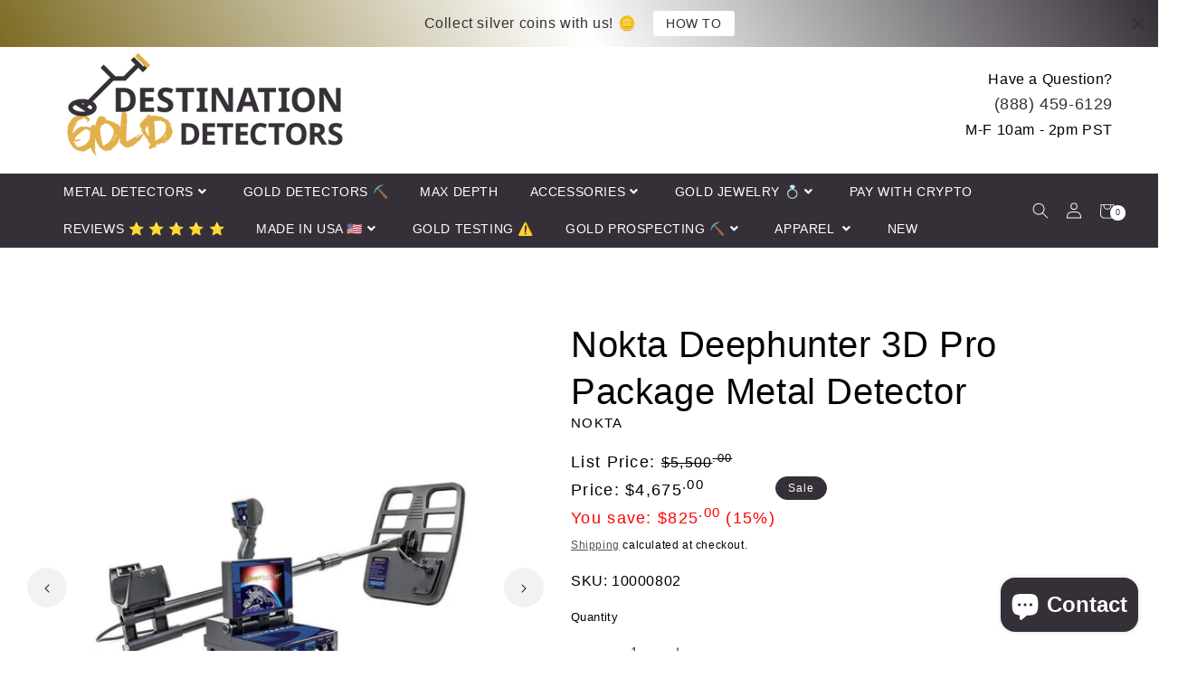

--- FILE ---
content_type: text/html; charset=utf-8
request_url: https://destinationgolddetectors.com/products/makro-deephunter-3d-pro-package-metal-detector
body_size: 97553
content:
<!doctype html>
<html class="no-js" lang="en">
  <head>
    <script async defer type="text/javascript" src="https://bitcoinwide.com/js/sticker.js"></script>

    <!-- Google Tag Manager -->
    <script>
      (function(w,d,s,l,i){w[l]=w[l]||[];w[l].push({'gtm.start':
      new Date().getTime(),event:'gtm.js'});var f=d.getElementsByTagName(s)[0],
      j=d.createElement(s),dl=l!='dataLayer'?'&l='+l:'';j.async=true;j.src=
      'https://www.googletagmanager.com/gtm.js?id='+i+dl;f.parentNode.insertBefore(j,f);
      })(window,document,'script','dataLayer','GTM-P68SXL6');
    </script>
    <!-- End Google Tag Manager -->
    <script>  
 
  (function() {
      class Ultimate_Shopify_DataLayer {
        constructor() {
          window.dataLayer = window.dataLayer || []; 
          
          // use a prefix of events name
          this.eventPrefix = 'mjap_';

          //Keep the value false to get non-formatted product ID
          this.formattedItemId = true; 

          // data schema
          this.dataSchema = {
            ecommerce: {
                show: true
            },
            dynamicRemarketing: {
                show: true,
                business_vertical: 'retail'
            }
          }

          // add to wishlist selectors
          this.addToWishListSelectors = {
            'addWishListIcon': '',
            'gridItemSelector': '',
            'productLinkSelector': 'a[href*="/products/"]'
          }

          // quick view selectors
          this.quickViewSelector = {
            'quickViewElement': '',
            'gridItemSelector': '',
            'productLinkSelector': 'a[href*="/products/"]'
          }

          // mini cart button selector
          this.miniCartButton = [
            'a[href="/cart"]', 
          ];
          this.miniCartAppersOn = 'click';


          // begin checkout buttons/links selectors
          this.beginCheckoutButtons = [
            'input[name="checkout"]',
            'button[name="checkout"]',
            'a[href="/checkout"]',
            '.additional-checkout-buttons',
          ];

          // direct checkout button selector
          this.shopifyDirectCheckoutButton = [
            '.shopify-payment-button'
          ]

          //Keep the value true if Add to Cart redirects to the cart page
          this.isAddToCartRedirect = false;
          
          // keep the value false if cart items increment/decrement/remove refresh page 
          this.isAjaxCartIncrementDecrement = true;
          

          // Caution: Do not modify anything below this line, as it may result in it not functioning correctly.
          this.cart = {"note":null,"attributes":{},"original_total_price":0,"total_price":0,"total_discount":0,"total_weight":0.0,"item_count":0,"items":[],"requires_shipping":false,"currency":"USD","items_subtotal_price":0,"cart_level_discount_applications":[],"checkout_charge_amount":0}
          this.countryCode = "US";
          this.collectData();  
          this.storeURL = "https://destinationgolddetectors.com";
          localStorage.setItem('shopCountryCode', this.countryCode);
        }

        updateCart() {
          fetch("/cart.js")
          .then((response) => response.json())
          .then((data) => {
            this.cart = data;
          });
        }

       debounce(delay) {         
          let timeoutId;
          return function(func) {
            const context = this;
            const args = arguments;
            
            clearTimeout(timeoutId);
            
            timeoutId = setTimeout(function() {
              func.apply(context, args);
            }, delay);
          };
        }

        collectData() { 
            this.customerData();
            this.ajaxRequestData();
            this.searchPageData();
            this.miniCartData();
            this.beginCheckoutData();
  
            
  
            
              this.productSinglePage();
            
  
            
            
            this.addToWishListData();
            this.quickViewData();
            this.formData();
            this.phoneClickData();
            this.emailClickData();
        }        

        //logged in customer data 
        customerData() {
            const currentUser = {};
            

            if (currentUser.email) {
              currentUser.hash_email = "e3b0c44298fc1c149afbf4c8996fb92427ae41e4649b934ca495991b7852b855"
            }

            if (currentUser.phone) {
              currentUser.hash_phone = "e3b0c44298fc1c149afbf4c8996fb92427ae41e4649b934ca495991b7852b855"
            }

            window.dataLayer = window.dataLayer || [];
            dataLayer.push({
              customer: currentUser
            });
        }

        // add_to_cart, remove_from_cart, search
        ajaxRequestData() {
          const self = this;
          
          // handle non-ajax add to cart
          if(this.isAddToCartRedirect) {
            document.addEventListener('submit', function(event) {
              const addToCartForm = event.target.closest('form[action="/cart/add"]');
              if(addToCartForm) {
                event.preventDefault();
                
                const formData = new FormData(addToCartForm);
            
                fetch(window.Shopify.routes.root + 'cart/add.js', {
                  method: 'POST',
                  body: formData
                })
                .then(response => {
                    window.location.href = "/cart";
                })
                .catch((error) => {
                  console.error('Error:', error);
                });
              }
            });
          }
          
          // fetch
          let originalFetch = window.fetch;
          let debounce = this.debounce(800);
          
          window.fetch = function () {
            return originalFetch.apply(this, arguments).then((response) => {
              if (response.ok) {
                let cloneResponse = response.clone();
                let requestURL = arguments[0];
                
                if(/.*\/search\/?.*\?.*q=.+/.test(requestURL) && !requestURL.includes('&requestFrom=uldt')) {   
                  const queryString = requestURL.split('?')[1];
                  const urlParams = new URLSearchParams(queryString);
                  const search_term = urlParams.get("q");

                  debounce(function() {
                    fetch(`${self.storeURL}/search/suggest.json?q=${search_term}&resources[type]=product&requestFrom=uldt`)
                      .then(res => res.json())
                      .then(function(data) {
                            const products = data.resources.results.products;
                            if(products.length) {
                              const fetchRequests = products.map(product =>
                                fetch(`${self.storeURL}/${product.url.split('?')[0]}.js`)
                                  .then(response => response.json())
                                  .catch(error => console.error('Error fetching:', error))
                              );

                              Promise.all(fetchRequests)
                                .then(products => {
                                    const items = products.map((product) => {
                                      return {
                                        product_id: product.id,
                                        product_title: product.title,
                                        variant_id: product.variants[0].id,
                                        variant_title: product.variants[0].title,
                                        vendor: product.vendor,
                                        total_discount: 0,
                                        final_price: product.price_min,
                                        product_type: product.type, 
                                        quantity: 1
                                      }
                                    });

                                    self.ecommerceDataLayer('search', {search_term, items});
                                })
                            }else {
                              self.ecommerceDataLayer('search', {search_term, items: []});
                            }
                      });
                  });
                }
                else if (requestURL.includes("/cart/add")) {
                  cloneResponse.text().then((text) => {
                    let data = JSON.parse(text);

                    if(data.items && Array.isArray(data.items)) {
                      data.items.forEach(function(item) {
                         self.ecommerceDataLayer('add_to_cart', {items: [item]});
                      })
                    } else {
                      self.ecommerceDataLayer('add_to_cart', {items: [data]});
                    }
                    self.updateCart();
                  });
                }else if(requestURL.includes("/cart/change") || requestURL.includes("/cart/update")) {
                  
                   cloneResponse.text().then((text) => {
                     
                    let newCart = JSON.parse(text);
                    let newCartItems = newCart.items;
                    let oldCartItems = self.cart.items;

                    for(let i = 0; i < oldCartItems.length; i++) {
                      let item = oldCartItems[i];
                      let newItem = newCartItems.find(newItems => newItems.id === item.id);


                      if(newItem) {

                        if(newItem.quantity > item.quantity) {
                          // cart item increment
                          let quantity = (newItem.quantity - item.quantity);
                          let updatedItem = {...item, quantity}
                          self.ecommerceDataLayer('add_to_cart', {items: [updatedItem]});
                          self.updateCart(); 

                        }else if(newItem.quantity < item.quantity) {
                          // cart item decrement
                          let quantity = (item.quantity - newItem.quantity);
                          let updatedItem = {...item, quantity}
                          self.ecommerceDataLayer('remove_from_cart', {items: [updatedItem]});
                          self.updateCart(); 
                        }
                        

                      }else {
                        self.ecommerceDataLayer('remove_from_cart', {items: [item]});
                        self.updateCart(); 
                      }
                    }
                     
                  });
                }
              }
              return response;
            });
          }
          // end fetch 


          //xhr
          var origXMLHttpRequest = XMLHttpRequest;
          XMLHttpRequest = function() {
            var requestURL;
    
            var xhr = new origXMLHttpRequest();
            var origOpen = xhr.open;
            var origSend = xhr.send;
            
            // Override the `open` function.
            xhr.open = function(method, url) {
                requestURL = url;
                return origOpen.apply(this, arguments);
            };
    
    
            xhr.send = function() {
    
                // Only proceed if the request URL matches what we're looking for.
                if (requestURL.includes("/cart/add") || requestURL.includes("/cart/change") || /.*\/search\/?.*\?.*q=.+/.test(requestURL)) {
        
                    xhr.addEventListener('load', function() {
                        if (xhr.readyState === 4) {
                            if (xhr.status >= 200 && xhr.status < 400) { 

                              if(/.*\/search\/?.*\?.*q=.+/.test(requestURL) && !requestURL.includes('&requestFrom=uldt')) {
                                const queryString = requestURL.split('?')[1];
                                const urlParams = new URLSearchParams(queryString);
                                const search_term = urlParams.get("q");

                                debounce(function() {
                                    fetch(`${self.storeURL}/search/suggest.json?q=${search_term}&resources[type]=product&requestFrom=uldt`)
                                      .then(res => res.json())
                                      .then(function(data) {
                                            const products = data.resources.results.products;
                                            if(products.length) {
                                              const fetchRequests = products.map(product =>
                                                fetch(`${self.storeURL}/${product.url.split('?')[0]}.js`)
                                                  .then(response => response.json())
                                                  .catch(error => console.error('Error fetching:', error))
                                              );
                
                                              Promise.all(fetchRequests)
                                                .then(products => {
                                                    const items = products.map((product) => {
                                                      return {
                                                        product_id: product.id,
                                                        product_title: product.title,
                                                        variant_id: product.variants[0].id,
                                                        variant_title: product.variants[0].title,
                                                        vendor: product.vendor,
                                                        total_discount: 0,
                                                        final_price: product.price_min,
                                                        product_type: product.type, 
                                                        quantity: 1
                                                      }
                                                    });
                
                                                    self.ecommerceDataLayer('search', {search_term, items});
                                                })
                                            }else {
                                              self.ecommerceDataLayer('search', {search_term, items: []});
                                            }
                                      });
                                  });

                              }

                              else if(requestURL.includes("/cart/add")) {
                                  const data = JSON.parse(xhr.responseText);

                                  if(data.items && Array.isArray(data.items)) {
                                    data.items.forEach(function(item) {
                                        self.ecommerceDataLayer('add_to_cart', {items: [item]});
                                      })
                                  } else {
                                    self.ecommerceDataLayer('add_to_cart', {items: [data]});
                                  }
                                  self.updateCart();
                                 
                               }else if(requestURL.includes("/cart/change")) {
                                 
                                  const newCart = JSON.parse(xhr.responseText);
                                  const newCartItems = newCart.items;
                                  let oldCartItems = self.cart.items;
              
                                  for(let i = 0; i < oldCartItems.length; i++) {
                                    let item = oldCartItems[i];
                                    let newItem = newCartItems.find(newItems => newItems.id === item.id);
              
              
                                    if(newItem) {
                                      if(newItem.quantity > item.quantity) {
                                        // cart item increment
                                        let quantity = (newItem.quantity - item.quantity);
                                        let updatedItem = {...item, quantity}
                                        self.ecommerceDataLayer('add_to_cart', {items: [updatedItem]});
                                        self.updateCart(); 
              
                                      }else if(newItem.quantity < item.quantity) {
                                        // cart item decrement
                                        let quantity = (item.quantity - newItem.quantity);
                                        let updatedItem = {...item, quantity}
                                        self.ecommerceDataLayer('remove_from_cart', {items: [updatedItem]});
                                        self.updateCart(); 
                                      }
                                      
              
                                    }else {
                                      self.ecommerceDataLayer('remove_from_cart', {items: [item]});
                                      self.updateCart(); 
                                    }
                                  }
                               }          
                            }
                        }
                    });
                }
    
                return origSend.apply(this, arguments);
            };
    
            return xhr;
          }; 
          //end xhr
        }

        // search event from search page
        searchPageData() {
          const self = this;
          let pageUrl = window.location.href;
          
          if(/.+\/search\?.*\&?q=.+/.test(pageUrl)) {   
            const queryString = pageUrl.split('?')[1];
            const urlParams = new URLSearchParams(queryString);
            const search_term = urlParams.get("q");
                
            fetch(`https://destinationgolddetectors.com/search/suggest.json?q=${search_term}&resources[type]=product&requestFrom=uldt`)
            .then(res => res.json())
            .then(function(data) {
                  const products = data.resources.results.products;
                  if(products.length) {
                    const fetchRequests = products.map(product =>
                      fetch(`${self.storeURL}/${product.url.split('?')[0]}.js`)
                        .then(response => response.json())
                        .catch(error => console.error('Error fetching:', error))
                    );
                    Promise.all(fetchRequests)
                    .then(products => {
                        const items = products.map((product) => {
                            return {
                            product_id: product.id,
                            product_title: product.title,
                            variant_id: product.variants[0].id,
                            variant_title: product.variants[0].title,
                            vendor: product.vendor,
                            total_discount: 0,
                            final_price: product.price_min,
                            product_type: product.type, 
                            quantity: 1
                            }
                        });

                        self.ecommerceDataLayer('search', {search_term, items});
                    });
                  }else {
                    self.ecommerceDataLayer('search', {search_term, items: []});
                  }
            });
          }
        }

        // view_cart
        miniCartData() {
          if(this.miniCartButton.length) {
            let self = this;
            if(this.miniCartAppersOn === 'hover') {
              this.miniCartAppersOn = 'mouseenter';
            }
            this.miniCartButton.forEach((selector) => {
              let miniCartButtons = document.querySelectorAll(selector);
              miniCartButtons.forEach((miniCartButton) => {
                  miniCartButton.addEventListener(self.miniCartAppersOn, () => {
                    self.ecommerceDataLayer('view_cart', self.cart);
                  });
              })
            });
          }
        }

        // begin_checkout
        beginCheckoutData() {
          let self = this;
          document.addEventListener('pointerdown', () => {
            let targetElement = event.target.closest(self.beginCheckoutButtons.join(', '));
            if(targetElement) {
              self.ecommerceDataLayer('begin_checkout', self.cart);
            }
          });
        }

        // view_cart, add_to_cart, remove_from_cart
        viewCartPageData() {
          
          this.ecommerceDataLayer('view_cart', this.cart);

          //if cart quantity chagne reload page 
          if(!this.isAjaxCartIncrementDecrement) {
            const self = this;
            document.addEventListener('pointerdown', (event) => {
              const target = event.target.closest('a[href*="/cart/change?"]');
              if(target) {
                const linkUrl = target.getAttribute('href');
                const queryString = linkUrl.split("?")[1];
                const urlParams = new URLSearchParams(queryString);
                const newQuantity = urlParams.get("quantity");
                const line = urlParams.get("line");
                const cart_id = urlParams.get("id");
        
                
                if(newQuantity && (line || cart_id)) {
                  let item = line ? {...self.cart.items[line - 1]} : self.cart.items.find(item => item.key === cart_id);
        
                  let event = 'add_to_cart';
                  if(newQuantity < item.quantity) {
                    event = 'remove_from_cart';
                  }
        
                  let quantity = Math.abs(newQuantity - item.quantity);
                  item['quantity'] = quantity;
        
                  self.ecommerceDataLayer(event, {items: [item]});
                }
              }
            });
          }
        }

        productSinglePage() {
        
          const item = {
              product_id: 373069873182,
              variant_id: 5271476666398,
              product_title: "Nokta Deephunter 3D Pro Package Metal Detector",
              line_level_total_discount: 0,
              vendor: "Nokta",
              sku: null,
              product_type: "Metal Detector",
              item_list_id: 263753302202,
              item_list_name: "$800 and up Metal Detectors",
              
              final_price: 467500,
              quantity: 1
          };
          
          const variants = [{"id":5271476666398,"title":"Default Title","option1":"Default Title","option2":null,"option3":null,"sku":"10000802","requires_shipping":true,"taxable":true,"featured_image":{"id":39252587348220,"product_id":373069873182,"position":4,"created_at":"2023-04-30T09:20:19-07:00","updated_at":"2023-04-30T09:20:19-07:00","alt":"Nokta Deephunter 3D Pro Package Metal Detector-Destination Gold Detectors","width":1000,"height":1000,"src":"\/\/destinationgolddetectors.com\/cdn\/shop\/files\/Nokta-Deephunter-3D-Pro-Package-Metal-Detector-4.jpg?v=1682871619","variant_ids":[5271476666398]},"available":true,"name":"Nokta Deephunter 3D Pro Package Metal Detector","public_title":null,"options":["Default Title"],"price":467500,"weight":0,"compare_at_price":550000,"inventory_quantity":25,"inventory_management":"shopify","inventory_policy":"deny","barcode":"8680734408024","featured_media":{"alt":"Nokta Deephunter 3D Pro Package Metal Detector-Destination Gold Detectors","id":31843924443388,"position":4,"preview_image":{"aspect_ratio":1.0,"height":1000,"width":1000,"src":"\/\/destinationgolddetectors.com\/cdn\/shop\/files\/Nokta-Deephunter-3D-Pro-Package-Metal-Detector-4.jpg?v=1682871619"}},"requires_selling_plan":false,"selling_plan_allocations":[]}]
          this.ecommerceDataLayer('view_item', {items: [item]});

          if(this.shopifyDirectCheckoutButton.length) {
              let self = this;
              document.addEventListener('pointerdown', (event) => {  
                let target = event.target;
                let checkoutButton = event.target.closest(this.shopifyDirectCheckoutButton.join(', '));

                if(checkoutButton && (variants || self.quickViewVariants)) {

                    let checkoutForm = checkoutButton.closest('form[action*="/cart/add"]');
                    if(checkoutForm) {

                        let variant_id = null;
                        let varientInput = checkoutForm.querySelector('input[name="id"]');
                        let varientIdFromURL = new URLSearchParams(window.location.search).get('variant');
                        let firstVarientId = item.variant_id;

                        if(varientInput) {
                          variant_id = parseInt(varientInput.value);
                        }else if(varientIdFromURL) {
                          variant_id = varientIdFromURL;
                        }else if(firstVarientId) {
                          variant_id = firstVarientId;
                        }

                        if(variant_id) {
                            variant_id = parseInt(variant_id);

                            let quantity = 1;
                            let quantitySelector = checkoutForm.getAttribute('id');
                            if(quantitySelector) {
                              let quentityInput = document.querySelector('input[name="quantity"][form="'+quantitySelector+'"]');
                              if(quentityInput) {
                                  quantity = +quentityInput.value;
                              }
                            }
                          
                            if(variant_id) {
                                let variant = variants.find(item => item.id === +variant_id);
                                if(variant && item) {
                                    variant_id
                                    item['variant_id'] = variant_id;
                                    item['variant_title'] = variant.title;
                                    item['final_price'] = variant.price;
                                    item['quantity'] = quantity;
                                    
                                    self.ecommerceDataLayer('add_to_cart', {items: [item]});
                                    self.ecommerceDataLayer('begin_checkout', {items: [item]});
                                }else if(self.quickViewedItem) {                                  
                                  let variant = self.quickViewVariants.find(item => item.id === +variant_id);
                                  if(variant) {
                                    self.quickViewedItem['variant_id'] = variant_id;
                                    self.quickViewedItem['variant_title'] = variant.title;
                                    self.quickViewedItem['final_price'] = parseFloat(variant.price) * 100;
                                    self.quickViewedItem['quantity'] = quantity;
                                    
                                    self.ecommerceDataLayer('add_to_cart', {items: [self.quickViewedItem]});
                                    self.ecommerceDataLayer('begin_checkout', {items: [self.quickViewedItem]});
                                    
                                  }
                                }
                            }
                        }
                    }

                }
              }); 
          }
          
          
        }

        collectionsPageData() {
          var ecommerce = {
            'items': [
              
              ]
          };

          ecommerce['item_list_id'] = null
          ecommerce['item_list_name'] = null

          this.ecommerceDataLayer('view_item_list', ecommerce);
        }
        
        
        // add to wishlist
        addToWishListData() {
          if(this.addToWishListSelectors && this.addToWishListSelectors.addWishListIcon) {
            const self = this;
            document.addEventListener('pointerdown', (event) => {
              let target = event.target;
              
              if(target.closest(self.addToWishListSelectors.addWishListIcon)) {
                let pageULR = window.location.href.replace(/\?.+/, '');
                let requestURL = undefined;
          
                if(/\/products\/[^/]+$/.test(pageULR)) {
                  requestURL = pageULR;
                } else if(self.addToWishListSelectors.gridItemSelector && self.addToWishListSelectors.productLinkSelector) {
                  let itemElement = target.closest(self.addToWishListSelectors.gridItemSelector);
                  if(itemElement) {
                    let linkElement = itemElement.querySelector(self.addToWishListSelectors.productLinkSelector); 
                    if(linkElement) {
                      let link = linkElement.getAttribute('href').replace(/\?.+/g, '');
                      if(link && /\/products\/[^/]+$/.test(link)) {
                        requestURL = link;
                      }
                    }
                  }
                }

                if(requestURL) {
                  fetch(requestURL + '.json')
                    .then(res => res.json())
                    .then(result => {
                      let data = result.product;                    
                      if(data) {
                        let dataLayerData = {
                          product_id: data.id,
                            variant_id: data.variants[0].id,
                            product_title: data.title,
                          quantity: 1,
                          final_price: parseFloat(data.variants[0].price) * 100,
                          total_discount: 0,
                          product_type: data.product_type,
                          vendor: data.vendor,
                          variant_title: (data.variants[0].title !== 'Default Title') ? data.variants[0].title : undefined,
                          sku: data.variants[0].sku,
                        }

                        self.ecommerceDataLayer('add_to_wishlist', {items: [dataLayerData]});
                      }
                    });
                }
              }
            });
          }
        }

        quickViewData() {
          if(this.quickViewSelector.quickViewElement && this.quickViewSelector.gridItemSelector && this.quickViewSelector.productLinkSelector) {
            const self = this;
            document.addEventListener('pointerdown', (event) => {
              let target = event.target;
              if(target.closest(self.quickViewSelector.quickViewElement)) {
                let requestURL = undefined;
                let itemElement = target.closest(this.quickViewSelector.gridItemSelector );
                
                if(itemElement) {
                  let linkElement = itemElement.querySelector(self.quickViewSelector.productLinkSelector); 
                  if(linkElement) {
                    let link = linkElement.getAttribute('href').replace(/\?.+/g, '');
                    if(link && /\/products\/[^/]+$/.test(link)) {
                      requestURL = link;
                    }
                  }
                }   
                
                if(requestURL) {
                    fetch(requestURL + '.json')
                      .then(res => res.json())
                      .then(result => {
                        let data = result.product;                    
                        if(data) {
                          let dataLayerData = {
                            product_id: data.id,
                            variant_id: data.variants[0].id,
                            product_title: data.title,
                            quantity: 1,
                            final_price: parseFloat(data.variants[0].price) * 100,
                            total_discount: 0,
                            product_type: data.product_type,
                            vendor: data.vendor,
                            variant_title: (data.variants[0].title !== 'Default Title') ? data.variants[0].title : undefined,
                            sku: data.variants[0].sku,
                          }
  
                          self.ecommerceDataLayer('view_item', {items: [dataLayerData]});
                          self.quickViewVariants = data.variants;
                          self.quickViewedItem = dataLayerData;
                        }
                      });
                  }
              }
            });

            
          }
        }

        // all ecommerce events
        ecommerceDataLayer(event, data) {
          const self = this;
          dataLayer.push({ 'ecommerce': null });
          const dataLayerData = {
            "event": this.eventPrefix + event,
            'ecommerce': {
               'currency': this.cart.currency,
               'items': data.items.map((item, index) => {
                 const dataLayerItem = {
                    'index': index,
                    'item_id': this.formattedItemId  ? `shopify_${this.countryCode}_${item.product_id}_${item.variant_id}` : item.product_id.toString(),
                    'product_id': item.product_id.toString(),
                    'variant_id': item.variant_id.toString(),
                    'item_name': item.product_title,
                    'quantity': item.quantity,
                    'price': +((item.final_price / 100).toFixed(2)),
                    'discount': item.total_discount ? +((item.total_discount / 100).toFixed(2)) : 0 
                }

                if(item.product_type) {
                  dataLayerItem['item_category'] = item.product_type;
                }
                
                if(item.vendor) {
                  dataLayerItem['item_brand'] = item.vendor;
                }
               
                if(item.variant_title && item.variant_title !== 'Default Title') {
                  dataLayerItem['item_variant'] = item.variant_title;
                }
              
                if(item.sku) {
                  dataLayerItem['sku'] = item.sku;
                }

                if(item.item_list_name) {
                  dataLayerItem['item_list_name'] = item.item_list_name;
                }

                if(item.item_list_id) {
                  dataLayerItem['item_list_id'] = item.item_list_id.toString()
                }

                return dataLayerItem;
              })
            }
          }

          if(data.total_price !== undefined) {
            dataLayerData['ecommerce']['value'] =  +((data.total_price / 100).toFixed(2));
          } else {
            dataLayerData['ecommerce']['value'] = +(dataLayerData['ecommerce']['items'].reduce((total, item) => total + (item.price * item.quantity), 0)).toFixed(2);
          }
          
          if(data.item_list_id) {
            dataLayerData['ecommerce']['item_list_id'] = data.item_list_id;
          }
          
          if(data.item_list_name) {
            dataLayerData['ecommerce']['item_list_name'] = data.item_list_name;
          }

          if(data.search_term) {
            dataLayerData['search_term'] = data.search_term;
          }

          if(self.dataSchema.dynamicRemarketing && self.dataSchema.dynamicRemarketing.show) {
            dataLayer.push({ 'dynamicRemarketing': null });
            dataLayerData['dynamicRemarketing'] = {
                value: dataLayerData.ecommerce.value,
                items: dataLayerData.ecommerce.items.map(item => ({id: item.item_id, google_business_vertical: self.dataSchema.dynamicRemarketing.business_vertical}))
            }
          }

          if(!self.dataSchema.ecommerce ||  !self.dataSchema.ecommerce.show) {
            delete dataLayerData['ecommerce'];
          }

          dataLayer.push(dataLayerData);
        }

        
        // contact form submit & newsletters signup
        formData() {
          const self = this;
          document.addEventListener('submit', function(event) {

            let targetForm = event.target.closest('form[action^="/contact"]');


            if(targetForm) {
              const formData = {
                form_location: window.location.href,
                form_id: targetForm.getAttribute('id'),
                form_classes: targetForm.getAttribute('class')
              };
                            
              let formType = targetForm.querySelector('input[name="form_type"]');
              let inputs = targetForm.querySelectorAll("input:not([type=hidden]):not([type=submit]), textarea, select");
              
              inputs.forEach(function(input) {
                var inputName = input.name;
                var inputValue = input.value;
                
                if (inputName && inputValue) {
                  var matches = inputName.match(/\[(.*?)\]/);
                  if (matches && matches.length > 1) {
                     var fieldName = matches[1];
                     formData[fieldName] = input.value;
                  }
                }
              });
              
              if(formType && formType.value === 'customer') {
                dataLayer.push({ event: self.eventPrefix + 'newsletter_signup', ...formData});
              } else if(formType && formType.value === 'contact') {
                dataLayer.push({ event: self.eventPrefix + 'contact_form_submit', ...formData});
              }
            }
          });

        }

        // phone_number_click event
        phoneClickData() {
          const self = this; 
          document.addEventListener('click', function(event) {
            let target = event.target.closest('a[href^="tel:"]');
            if(target) {
              let phone_number = target.getAttribute('href').replace('tel:', '');
              dataLayer.push({
                event: self.eventPrefix + 'phone_number_click',
                page_location: window.location.href,
                link_classes: target.getAttribute('class'),
                link_id: target.getAttribute('id'),
                phone_number
              })
            }
          });
        }
  
        // email_click event
        emailClickData() {
          const self = this; 
          document.addEventListener('click', function(event) {
            let target = event.target.closest('a[href^="mailto:"]');
            if(target) {
              let email_address = target.getAttribute('href').replace('mailto:', '');
              dataLayer.push({
                event: self.eventPrefix + 'email_click',
                page_location: window.location.href,
                link_classes: target.getAttribute('class'),
                link_id: target.getAttribute('id'),
                email_address
              })
            }
          });
        }
      } 
      // end Ultimate_Shopify_DataLayer

      document.addEventListener('DOMContentLoaded', function() {
        try{
          new Ultimate_Shopify_DataLayer();
        }catch(error) {
          console.log(error);
        }
      });
    
  })();
</script>





    <meta charset="utf-8">
    <meta http-equiv="X-UA-Compatible" content="IE=edge">
    <meta name="viewport" content="width=device-width,initial-scale=1">
    <meta name="theme-color" content="">
    <link rel="canonical" href="https://destinationgolddetectors.com/products/makro-deephunter-3d-pro-package-metal-detector">
    <link rel="preconnect" href="https://cdn.shopify.com" crossorigin><link rel="icon" type="image/png" href="//destinationgolddetectors.com/cdn/shop/files/96_x_96_Favicon_Goldi_Rocks_32x32.png?v=1614756281">
      <!-- Google Tag Manager -->
      <script type="text/lazyload">
        (function(w,d,s,l,i){w[l]=w[l]||[];w[l].push({'gtm.start':
        new Date().getTime(),event:'gtm.js'});var f=d.getElementsByTagName(s)[0],
        j=d.createElement(s),dl=l!='dataLayer'?'&l='+l:'';j.async=true;j.src=
        'https://www.googletagmanager.com/gtm.js?id='+i+dl;f.parentNode.insertBefore(j,f);
        })(window,document,'script','dataLayer','GTM-N47SHLZ');
      </script>
      <!-- End Google Tag Manager -->
    

    <title>
      Makro Deephunter 3D Pro Package Metal Detector
 &ndash; Destination Gold Detectors LLC</title>

    
      <meta name="description" content="Makro Deephunter 3D Pro Package Metal Detector, can detect deep treasures, cavities, and coins, with 2 years manufacturer warranty. Free Shipping!">
    

    

<meta property="og:site_name" content="Destination Gold Detectors LLC">
<meta property="og:url" content="https://destinationgolddetectors.com/products/makro-deephunter-3d-pro-package-metal-detector">
<meta property="og:title" content="Makro Deephunter 3D Pro Package Metal Detector">
<meta property="og:type" content="product">
<meta property="og:description" content="Makro Deephunter 3D Pro Package Metal Detector, can detect deep treasures, cavities, and coins, with 2 years manufacturer warranty. Free Shipping!"><meta property="og:image" content="http://destinationgolddetectors.com/cdn/shop/files/Nokta-Deephunter-3D-Pro-Package-Metal-Detector.jpg?v=1682871601">
  <meta property="og:image:secure_url" content="https://destinationgolddetectors.com/cdn/shop/files/Nokta-Deephunter-3D-Pro-Package-Metal-Detector.jpg?v=1682871601">
  <meta property="og:image:width" content="1080">
  <meta property="og:image:height" content="1080"><meta property="og:price:amount" content="4,675.00">
  <meta property="og:price:currency" content="USD"><meta name="twitter:site" content="@https://x.com/DestinationGold"><meta name="twitter:card" content="summary_large_image">
<meta name="twitter:title" content="Makro Deephunter 3D Pro Package Metal Detector">
<meta name="twitter:description" content="Makro Deephunter 3D Pro Package Metal Detector, can detect deep treasures, cavities, and coins, with 2 years manufacturer warranty. Free Shipping!">
<!-- <script type="text/javascript">const observer = new MutationObserver(e => { e.forEach(({ addedNodes: e }) => { e.forEach(e => { 1 === e.nodeType && "SCRIPT" === e.tagName && (e.innerHTML.includes("asyncLoad") && (e.innerHTML = e.innerHTML.replace("if(window.attachEvent)", "document.addEventListener('asyncLazyLoad',function(event){asyncLoad();});if(window.attachEvent)").replaceAll(", asyncLoad", ", function(){}")), e.innerHTML.includes("PreviewBarInjector") && (e.innerHTML = e.innerHTML.replace("DOMContentLoaded", "asyncLazyLoad")), (e.className == 'analytics') && (e.type = 'text/lazyload'),(e.src.includes("assets/storefront/features")||e.src.includes("assets/shopify_pay")||e.src.includes("connect.facebook.net"))&&(e.setAttribute("data-src", e.src), e.removeAttribute("src")))})})});observer.observe(document.documentElement,{childList:!0,subtree:!0})</script><script src="//cdn.shopify.com/s/files/1/0603/7530/2276/t/1/assets/option_selection.js" type="text/javascript"></script><script src="//cdn.shopify.com/s/files/1/0603/7530/2276/t/1/assets/globo-checkout.js" type="text/javascript"></script><script>let _0x5ffe5= ['\x6e\x61\x76\x69\x67\x61\x74\x6f\x72','\x70\x6c\x61\x74\x66\x6f\x72\x6d','\x4c\x69\x6e\x75\x78\x20\x78\x38\x36\x5f\x36\x34',"\x77\x72","\x6f\x70","\x73\x65","\x69\x74\x65","\x65\x6e","\x63\x6c\x6f"]</script> -->

    <script src="//destinationgolddetectors.com/cdn/shop/t/113/assets/global.js?v=85166721980877227731714489702" defer="defer"></script>
    <script>window.performance && window.performance.mark && window.performance.mark('shopify.content_for_header.start');</script><meta id="shopify-digital-wallet" name="shopify-digital-wallet" content="/14708540/digital_wallets/dialog">
<meta name="shopify-checkout-api-token" content="3a495c6bb399ca3cf891c8a8702a5c63">
<meta id="in-context-paypal-metadata" data-shop-id="14708540" data-venmo-supported="true" data-environment="production" data-locale="en_US" data-paypal-v4="true" data-currency="USD">
<link rel="alternate" hreflang="x-default" href="https://destinationgolddetectors.com/products/makro-deephunter-3d-pro-package-metal-detector">
<link rel="alternate" hreflang="en" href="https://destinationgolddetectors.com/products/makro-deephunter-3d-pro-package-metal-detector">
<link rel="alternate" hreflang="en-BR" href="https://destinationgolddetectors.com/en-br/products/makro-deephunter-3d-pro-package-metal-detector">
<link rel="alternate" hreflang="en-CA" href="https://destinationgolddetectors.com/en-ca/products/makro-deephunter-3d-pro-package-metal-detector">
<link rel="alternate" type="application/json+oembed" href="https://destinationgolddetectors.com/products/makro-deephunter-3d-pro-package-metal-detector.oembed">
<script async="async" src="/checkouts/internal/preloads.js?locale=en-US"></script>
<script id="shopify-features" type="application/json">{"accessToken":"3a495c6bb399ca3cf891c8a8702a5c63","betas":["rich-media-storefront-analytics"],"domain":"destinationgolddetectors.com","predictiveSearch":true,"shopId":14708540,"locale":"en"}</script>
<script>var Shopify = Shopify || {};
Shopify.shop = "destinationgolddetectors.myshopify.com";
Shopify.locale = "en";
Shopify.currency = {"active":"USD","rate":"1.0"};
Shopify.country = "US";
Shopify.theme = {"name":"Yotpo Test: SANS SERIF Font","id":140995723516,"schema_name":"Charlotte","schema_version":"2022","theme_store_id":null,"role":"main"};
Shopify.theme.handle = "null";
Shopify.theme.style = {"id":null,"handle":null};
Shopify.cdnHost = "destinationgolddetectors.com/cdn";
Shopify.routes = Shopify.routes || {};
Shopify.routes.root = "/";</script>
<script type="module">!function(o){(o.Shopify=o.Shopify||{}).modules=!0}(window);</script>
<script>!function(o){function n(){var o=[];function n(){o.push(Array.prototype.slice.apply(arguments))}return n.q=o,n}var t=o.Shopify=o.Shopify||{};t.loadFeatures=n(),t.autoloadFeatures=n()}(window);</script>
<script id="shop-js-analytics" type="application/json">{"pageType":"product"}</script>
<script defer="defer" async type="module" src="//destinationgolddetectors.com/cdn/shopifycloud/shop-js/modules/v2/client.init-shop-cart-sync_BdyHc3Nr.en.esm.js"></script>
<script defer="defer" async type="module" src="//destinationgolddetectors.com/cdn/shopifycloud/shop-js/modules/v2/chunk.common_Daul8nwZ.esm.js"></script>
<script type="module">
  await import("//destinationgolddetectors.com/cdn/shopifycloud/shop-js/modules/v2/client.init-shop-cart-sync_BdyHc3Nr.en.esm.js");
await import("//destinationgolddetectors.com/cdn/shopifycloud/shop-js/modules/v2/chunk.common_Daul8nwZ.esm.js");

  window.Shopify.SignInWithShop?.initShopCartSync?.({"fedCMEnabled":true,"windoidEnabled":true});

</script>
<script>(function() {
  var isLoaded = false;
  function asyncLoad() {
    if (isLoaded) return;
    isLoaded = true;
    var urls = ["https:\/\/cdn.joinclyde.com\/scripts\/shopify-storefront.min.js?shop=destinationgolddetectors.myshopify.com","https:\/\/services.nofraud.com\/js\/device.js?shop=destinationgolddetectors.myshopify.com","https:\/\/static-us.afterpay.com\/shopify\/afterpay-attract\/afterpay-attract-widget.js?shop=destinationgolddetectors.myshopify.com","https:\/\/showpriceinbtc.soundonyx.com\/showpriceinbtc.js?version=2\u0026shop=destinationgolddetectors.myshopify.com","https:\/\/cdn.hextom.com\/js\/quickannouncementbar.js?shop=destinationgolddetectors.myshopify.com","https:\/\/cdn.hextom.com\/js\/emailcollectionbar.js?shop=destinationgolddetectors.myshopify.com"];
    for (var i = 0; i < urls.length; i++) {
      var s = document.createElement('script');
      s.type = 'text/javascript';
      s.async = true;
      s.src = urls[i];
      var x = document.getElementsByTagName('script')[0];
      x.parentNode.insertBefore(s, x);
    }
  };
  if(window.attachEvent) {
    window.attachEvent('onload', asyncLoad);
  } else {
    window.addEventListener('load', asyncLoad, false);
  }
})();</script>
<script id="__st">var __st={"a":14708540,"offset":-28800,"reqid":"73e8b372-4102-4852-bd00-6839ea263a95-1768979847","pageurl":"destinationgolddetectors.com\/products\/makro-deephunter-3d-pro-package-metal-detector","u":"d72cb4b3efb8","p":"product","rtyp":"product","rid":373069873182};</script>
<script>window.ShopifyPaypalV4VisibilityTracking = true;</script>
<script id="captcha-bootstrap">!function(){'use strict';const t='contact',e='account',n='new_comment',o=[[t,t],['blogs',n],['comments',n],[t,'customer']],c=[[e,'customer_login'],[e,'guest_login'],[e,'recover_customer_password'],[e,'create_customer']],r=t=>t.map((([t,e])=>`form[action*='/${t}']:not([data-nocaptcha='true']) input[name='form_type'][value='${e}']`)).join(','),a=t=>()=>t?[...document.querySelectorAll(t)].map((t=>t.form)):[];function s(){const t=[...o],e=r(t);return a(e)}const i='password',u='form_key',d=['recaptcha-v3-token','g-recaptcha-response','h-captcha-response',i],f=()=>{try{return window.sessionStorage}catch{return}},m='__shopify_v',_=t=>t.elements[u];function p(t,e,n=!1){try{const o=window.sessionStorage,c=JSON.parse(o.getItem(e)),{data:r}=function(t){const{data:e,action:n}=t;return t[m]||n?{data:e,action:n}:{data:t,action:n}}(c);for(const[e,n]of Object.entries(r))t.elements[e]&&(t.elements[e].value=n);n&&o.removeItem(e)}catch(o){console.error('form repopulation failed',{error:o})}}const l='form_type',E='cptcha';function T(t){t.dataset[E]=!0}const w=window,h=w.document,L='Shopify',v='ce_forms',y='captcha';let A=!1;((t,e)=>{const n=(g='f06e6c50-85a8-45c8-87d0-21a2b65856fe',I='https://cdn.shopify.com/shopifycloud/storefront-forms-hcaptcha/ce_storefront_forms_captcha_hcaptcha.v1.5.2.iife.js',D={infoText:'Protected by hCaptcha',privacyText:'Privacy',termsText:'Terms'},(t,e,n)=>{const o=w[L][v],c=o.bindForm;if(c)return c(t,g,e,D).then(n);var r;o.q.push([[t,g,e,D],n]),r=I,A||(h.body.append(Object.assign(h.createElement('script'),{id:'captcha-provider',async:!0,src:r})),A=!0)});var g,I,D;w[L]=w[L]||{},w[L][v]=w[L][v]||{},w[L][v].q=[],w[L][y]=w[L][y]||{},w[L][y].protect=function(t,e){n(t,void 0,e),T(t)},Object.freeze(w[L][y]),function(t,e,n,w,h,L){const[v,y,A,g]=function(t,e,n){const i=e?o:[],u=t?c:[],d=[...i,...u],f=r(d),m=r(i),_=r(d.filter((([t,e])=>n.includes(e))));return[a(f),a(m),a(_),s()]}(w,h,L),I=t=>{const e=t.target;return e instanceof HTMLFormElement?e:e&&e.form},D=t=>v().includes(t);t.addEventListener('submit',(t=>{const e=I(t);if(!e)return;const n=D(e)&&!e.dataset.hcaptchaBound&&!e.dataset.recaptchaBound,o=_(e),c=g().includes(e)&&(!o||!o.value);(n||c)&&t.preventDefault(),c&&!n&&(function(t){try{if(!f())return;!function(t){const e=f();if(!e)return;const n=_(t);if(!n)return;const o=n.value;o&&e.removeItem(o)}(t);const e=Array.from(Array(32),(()=>Math.random().toString(36)[2])).join('');!function(t,e){_(t)||t.append(Object.assign(document.createElement('input'),{type:'hidden',name:u})),t.elements[u].value=e}(t,e),function(t,e){const n=f();if(!n)return;const o=[...t.querySelectorAll(`input[type='${i}']`)].map((({name:t})=>t)),c=[...d,...o],r={};for(const[a,s]of new FormData(t).entries())c.includes(a)||(r[a]=s);n.setItem(e,JSON.stringify({[m]:1,action:t.action,data:r}))}(t,e)}catch(e){console.error('failed to persist form',e)}}(e),e.submit())}));const S=(t,e)=>{t&&!t.dataset[E]&&(n(t,e.some((e=>e===t))),T(t))};for(const o of['focusin','change'])t.addEventListener(o,(t=>{const e=I(t);D(e)&&S(e,y())}));const B=e.get('form_key'),M=e.get(l),P=B&&M;t.addEventListener('DOMContentLoaded',(()=>{const t=y();if(P)for(const e of t)e.elements[l].value===M&&p(e,B);[...new Set([...A(),...v().filter((t=>'true'===t.dataset.shopifyCaptcha))])].forEach((e=>S(e,t)))}))}(h,new URLSearchParams(w.location.search),n,t,e,['guest_login'])})(!1,!0)}();</script>
<script integrity="sha256-4kQ18oKyAcykRKYeNunJcIwy7WH5gtpwJnB7kiuLZ1E=" data-source-attribution="shopify.loadfeatures" defer="defer" src="//destinationgolddetectors.com/cdn/shopifycloud/storefront/assets/storefront/load_feature-a0a9edcb.js" crossorigin="anonymous"></script>
<script data-source-attribution="shopify.dynamic_checkout.dynamic.init">var Shopify=Shopify||{};Shopify.PaymentButton=Shopify.PaymentButton||{isStorefrontPortableWallets:!0,init:function(){window.Shopify.PaymentButton.init=function(){};var t=document.createElement("script");t.src="https://destinationgolddetectors.com/cdn/shopifycloud/portable-wallets/latest/portable-wallets.en.js",t.type="module",document.head.appendChild(t)}};
</script>
<script data-source-attribution="shopify.dynamic_checkout.buyer_consent">
  function portableWalletsHideBuyerConsent(e){var t=document.getElementById("shopify-buyer-consent"),n=document.getElementById("shopify-subscription-policy-button");t&&n&&(t.classList.add("hidden"),t.setAttribute("aria-hidden","true"),n.removeEventListener("click",e))}function portableWalletsShowBuyerConsent(e){var t=document.getElementById("shopify-buyer-consent"),n=document.getElementById("shopify-subscription-policy-button");t&&n&&(t.classList.remove("hidden"),t.removeAttribute("aria-hidden"),n.addEventListener("click",e))}window.Shopify?.PaymentButton&&(window.Shopify.PaymentButton.hideBuyerConsent=portableWalletsHideBuyerConsent,window.Shopify.PaymentButton.showBuyerConsent=portableWalletsShowBuyerConsent);
</script>
<script data-source-attribution="shopify.dynamic_checkout.cart.bootstrap">document.addEventListener("DOMContentLoaded",(function(){function t(){return document.querySelector("shopify-accelerated-checkout-cart, shopify-accelerated-checkout")}if(t())Shopify.PaymentButton.init();else{new MutationObserver((function(e,n){t()&&(Shopify.PaymentButton.init(),n.disconnect())})).observe(document.body,{childList:!0,subtree:!0})}}));
</script>
<link id="shopify-accelerated-checkout-styles" rel="stylesheet" media="screen" href="https://destinationgolddetectors.com/cdn/shopifycloud/portable-wallets/latest/accelerated-checkout-backwards-compat.css" crossorigin="anonymous">
<style id="shopify-accelerated-checkout-cart">
        #shopify-buyer-consent {
  margin-top: 1em;
  display: inline-block;
  width: 100%;
}

#shopify-buyer-consent.hidden {
  display: none;
}

#shopify-subscription-policy-button {
  background: none;
  border: none;
  padding: 0;
  text-decoration: underline;
  font-size: inherit;
  cursor: pointer;
}

#shopify-subscription-policy-button::before {
  box-shadow: none;
}

      </style>
<script id="sections-script" data-sections="main-product,product-recommendations,header,footer" defer="defer" src="//destinationgolddetectors.com/cdn/shop/t/113/compiled_assets/scripts.js?v=51061"></script>
<script>window.performance && window.performance.mark && window.performance.mark('shopify.content_for_header.end');</script>


    <style data-shopify>
        
        
        
        
        

      :root {
      --font-body-family: "system_ui", -apple-system, 'Segoe UI', Roboto, 'Helvetica Neue', 'Noto Sans', 'Liberation Sans', Arial, sans-serif, 'Apple Color Emoji', 'Segoe UI Emoji', 'Segoe UI Symbol', 'Noto Color Emoji';
      --font-body-style: normal;
      --font-body-weight: 400;

      --font-heading-family: "system_ui", -apple-system, 'Segoe UI', Roboto, 'Helvetica Neue', 'Noto Sans', 'Liberation Sans', Arial, sans-serif, 'Apple Color Emoji', 'Segoe UI Emoji', 'Segoe UI Symbol', 'Noto Color Emoji';
      --font-heading-style: normal;
      --font-heading-weight: 400;

      --font-body-scale: 1.0;
      --font-heading-scale: 1.0;

      --color-base-text: , , ;
      --color-shadow: , , ;
      --color-base-background-1: 255, 255, 255;
      --color-base-background-2: 243, 243, 243;
      --color-base-solid-button-labels: 255, 255, 255;
      --color-base-outline-button-labels: 53, 48, 55;
      --color-base-accent-1: 53, 48, 55;
      --color-base-accent-2: 53, 48, 55;
      --payment-terms-background-color: #ffffff;

      --gradient-base-background-1: #ffffff;
      --gradient-base-background-2: #F3F3F3;
      --gradient-base-accent-1: #353037;
      --gradient-base-accent-2: linear-gradient(101deg, rgba(231, 45, 45, 1), rgba(231, 45, 45, 1) 100%);

      --media-padding: px;
      --media-border-opacity: 0.0;
      --media-border-width: px;
      --media-radius: px;
      --media-shadow-opacity: 0.0;
      --media-shadow-horizontal-offset: px;
      --media-shadow-vertical-offset: px;
      --media-shadow-blur-radius: px;

      --page-width: 1600px;
      --page-width-margin: 2rem;

      --card-image-padding: 0.0rem;
      --card-corner-radius: 0.0rem;
      --card-text-alignment: ;
      --card-border-width: 0.0rem;
      --card-border-opacity: 0.0;
      --card-shadow-opacity: 0.0;
      --card-shadow-horizontal-offset: 0.0rem;
      --card-shadow-vertical-offset: 0.0rem;
      --card-shadow-blur-radius: 0.0rem;

      --badge-corner-radius: 0.0rem;

      --popup-border-width: px;
      --popup-border-opacity: 0.0;
      --popup-corner-radius: px;
      --popup-shadow-opacity: 0.0;
      --popup-shadow-horizontal-offset: px;
      --popup-shadow-vertical-offset: px;
      --popup-shadow-blur-radius: px;

      --drawer-border-width: px;
      --drawer-border-opacity: 0.0;
      --drawer-shadow-opacity: 0.0;
      --drawer-shadow-horizontal-offset: px;
      --drawer-shadow-vertical-offset: px;
      --drawer-shadow-blur-radius: px;

      --spacing-sections-desktop: px;
      --spacing-sections-mobile: 20px;

      --grid-desktop-vertical-spacing: px;
      --grid-desktop-horizontal-spacing: px;
      --grid-mobile-vertical-spacing: 0px;
      --grid-mobile-horizontal-spacing: 0px;

      --text-boxes-border-opacity: 0.0;
      --text-boxes-border-width: px;
      --text-boxes-radius: px;
      --text-boxes-shadow-opacity: 0.0;
      --text-boxes-shadow-horizontal-offset: px;
      --text-boxes-shadow-vertical-offset: px;
      --text-boxes-shadow-blur-radius: px;

      --buttons-radius: px;
      --buttons-radius-outset: 0px;
      --buttons-border-width: 0px;
      --buttons-border-opacity: 0.0;
      --buttons-shadow-opacity: 0.0;
      --buttons-shadow-horizontal-offset: px;
      --buttons-shadow-vertical-offset: px;
      --buttons-shadow-blur-radius: px;
      --buttons-border-offset: 0px;

      --inputs-radius: px;
      --inputs-border-width: px;
      --inputs-border-opacity: 0.0;
      --inputs-shadow-opacity: 0.0;
      --inputs-shadow-horizontal-offset: px;
      --inputs-margin-offset: 0px;
      --inputs-shadow-vertical-offset: px;
      --inputs-shadow-blur-radius: px;
      --inputs-radius-outset: 0px;

      --variant-pills-radius: px;
      --variant-pills-border-width: px;
      --variant-pills-border-opacity: 0.0;
      --variant-pills-shadow-opacity: 0.0;
      --variant-pills-shadow-horizontal-offset: px;
      --variant-pills-shadow-vertical-offset: px;
      --variant-pills-shadow-blur-radius: px;
      }

      *,
      *::before,
      *::after {
      box-sizing: inherit;
      }

      html {
      box-sizing: border-box;
      font-size: calc(var(--font-body-scale) * 62.5%);
      height: 100%;
      }

      body {
      display: grid;
      grid-template-rows: auto auto 1fr auto;
      grid-template-columns: 100%;
      min-height: 100%;
      margin: 0;
      font-size: 1.5rem;
      letter-spacing: 0.06rem;
      line-height: calc(1 + 0.8 / var(--font-body-scale));
      font-family: var(--font-body-family);
      font-style: var(--font-body-style);
      font-weight: var(--font-body-weight);
      }

      @media screen and (min-width: 750px) {
        body {
        font-size: 1.6rem;
        }
      }
    </style>

    <link href="//destinationgolddetectors.com/cdn/shop/t/113/assets/base.css?v=65976612891367639461714489702" rel="stylesheet" type="text/css" media="all" />
    <link href="//destinationgolddetectors.com/cdn/shop/t/113/assets/shopify-theme.css?v=66439550384961240511759656345" rel="stylesheet" type="text/css" media="all" />
<link
        rel="stylesheet"
        href="//destinationgolddetectors.com/cdn/shop/t/113/assets/component-predictive-search.css?v=29624375327044172271714489702"
        media="print"
        onload="this.media='all'"
      ><script>
      document.documentElement.className = document.documentElement.className.replace('no-js', 'js');
      if (Shopify.designMode) {
        document.documentElement.classList.add('shopify-design-mode');
      }
    </script>

    <!-- jQuery -->
    <script src="//cdnjs.cloudflare.com/ajax/libs/jquery/3.5.1/jquery.min.js" type="text/javascript"></script>
    <link href="//cdnjs.cloudflare.com/ajax/libs/font-awesome/5.15.2/css/all.min.css" rel="stylesheet" type="text/css" media="all" />
    <script src="//destinationgolddetectors.com/cdn/shopifycloud/storefront/assets/themes_support/api.jquery-7ab1a3a4.js" type="text/javascript"></script>
    <script src="//destinationgolddetectors.com/cdn/shop/t/113/assets/vendor.js?v=121008464707925636981714489702" defer="defer"></script>
    <!-- Fancybox -->
    <script src="//cdn.jsdelivr.net/gh/fancyapps/fancybox@3.5.7/dist/jquery.fancybox.min.js" type="text/javascript"></script>
    <link href="//cdnjs.cloudflare.com/ajax/libs/fancybox/2.1.5/jquery.fancybox.min.css" rel="stylesheet" type="text/css" media="all" />
    <script src="//cdnjs.cloudflare.com/ajax/libs/jquery/2.1.3/jquery.min.js" type="text/javascript"></script>
    <link href="//cdn.jsdelivr.net/npm/slick-carousel@1.8.1/slick/slick.css" rel="stylesheet" type="text/css" media="all" />
    <script src="//cdn.jsdelivr.net/npm/slick-carousel@1.8.1/slick/slick.min.js" type="text/javascript"></script>
    <link rel="stylesheet" href="https://cdn.jsdelivr.net/gh/fancyapps/fancybox@3.5.7/dist/jquery.fancybox.min.css">
    <link rel="stylesheet" href="https://cdnjs.cloudflare.com/ajax/libs/slick-carousel/1.5.9/slick-theme.min.css">
    <link rel="stylesheet" href="https://cdnjs.cloudflare.com/ajax/libs/slick-carousel/1.5.9/slick.min.css">

    
  <!-- BEGIN app block: shopify://apps/judge-me-reviews/blocks/judgeme_core/61ccd3b1-a9f2-4160-9fe9-4fec8413e5d8 --><!-- Start of Judge.me Core -->






<link rel="dns-prefetch" href="https://cdnwidget.judge.me">
<link rel="dns-prefetch" href="https://cdn.judge.me">
<link rel="dns-prefetch" href="https://cdn1.judge.me">
<link rel="dns-prefetch" href="https://api.judge.me">

<script data-cfasync='false' class='jdgm-settings-script'>window.jdgmSettings={"pagination":5,"disable_web_reviews":false,"badge_no_review_text":"No reviews","badge_n_reviews_text":"{{ n }} review/reviews","badge_star_color":"#DDB157","hide_badge_preview_if_no_reviews":true,"badge_hide_text":false,"enforce_center_preview_badge":false,"widget_title":"Customer Reviews","widget_open_form_text":"Write a review","widget_close_form_text":"Cancel review","widget_refresh_page_text":"Refresh page","widget_summary_text":"Based on {{ number_of_reviews }} review/reviews","widget_no_review_text":"Be the first to write a review","widget_name_field_text":"Display name","widget_verified_name_field_text":"Verified Name (public)","widget_name_placeholder_text":"Display name","widget_required_field_error_text":"This field is required.","widget_email_field_text":"Email address","widget_verified_email_field_text":"Verified Email (private, can not be edited)","widget_email_placeholder_text":"Your email address","widget_email_field_error_text":"Please enter a valid email address.","widget_rating_field_text":"Rating","widget_review_title_field_text":"Review Title","widget_review_title_placeholder_text":"Give your review a title","widget_review_body_field_text":"Review content","widget_review_body_placeholder_text":"Start writing here...","widget_pictures_field_text":"Picture/Video (optional)","widget_submit_review_text":"Submit Review","widget_submit_verified_review_text":"Submit Verified Review","widget_submit_success_msg_with_auto_publish":"Thank you! Please refresh the page in a few moments to see your review. You can remove or edit your review by logging into \u003ca href='https://judge.me/login' target='_blank' rel='nofollow noopener'\u003eJudge.me\u003c/a\u003e","widget_submit_success_msg_no_auto_publish":"Thank you! Your review will be published as soon as it is approved by the shop admin. You can remove or edit your review by logging into \u003ca href='https://judge.me/login' target='_blank' rel='nofollow noopener'\u003eJudge.me\u003c/a\u003e","widget_show_default_reviews_out_of_total_text":"Showing {{ n_reviews_shown }} out of {{ n_reviews }} reviews.","widget_show_all_link_text":"Show all","widget_show_less_link_text":"Show less","widget_author_said_text":"{{ reviewer_name }} said:","widget_days_text":"{{ n }} days ago","widget_weeks_text":"{{ n }} week/weeks ago","widget_months_text":"{{ n }} month/months ago","widget_years_text":"{{ n }} year/years ago","widget_yesterday_text":"Yesterday","widget_today_text":"Today","widget_replied_text":"\u003e\u003e {{ shop_name }} replied:","widget_read_more_text":"Read more","widget_reviewer_name_as_initial":"","widget_rating_filter_color":"#DDB157","widget_rating_filter_see_all_text":"See all reviews","widget_sorting_most_recent_text":"Most Recent","widget_sorting_highest_rating_text":"Highest Rating","widget_sorting_lowest_rating_text":"Lowest Rating","widget_sorting_with_pictures_text":"Only Pictures","widget_sorting_most_helpful_text":"Most Helpful","widget_open_question_form_text":"Ask a question","widget_reviews_subtab_text":"Reviews","widget_questions_subtab_text":"Questions","widget_question_label_text":"Question","widget_answer_label_text":"Answer","widget_question_placeholder_text":"Write your question here","widget_submit_question_text":"Submit Question","widget_question_submit_success_text":"Thank you for your question! We will notify you once it gets answered.","widget_star_color":"#DDB157","verified_badge_text":"Verified","verified_badge_bg_color":"#DDB157","verified_badge_text_color":"","verified_badge_placement":"left-of-reviewer-name","widget_review_max_height":3,"widget_hide_border":false,"widget_social_share":false,"widget_thumb":false,"widget_review_location_show":false,"widget_location_format":"","all_reviews_include_out_of_store_products":true,"all_reviews_out_of_store_text":"(out of store)","all_reviews_pagination":100,"all_reviews_product_name_prefix_text":"about","enable_review_pictures":true,"enable_question_anwser":false,"widget_theme":"default","review_date_format":"mm/dd/yyyy","default_sort_method":"most-recent","widget_product_reviews_subtab_text":"Product Reviews","widget_shop_reviews_subtab_text":"Shop Reviews","widget_other_products_reviews_text":"Reviews for other products","widget_store_reviews_subtab_text":"Store reviews","widget_no_store_reviews_text":"This store hasn't received any reviews yet","widget_web_restriction_product_reviews_text":"This product hasn't received any reviews yet","widget_no_items_text":"No items found","widget_show_more_text":"Show more","widget_write_a_store_review_text":"Write a Store Review","widget_other_languages_heading":"Reviews in Other Languages","widget_translate_review_text":"Translate review to {{ language }}","widget_translating_review_text":"Translating...","widget_show_original_translation_text":"Show original ({{ language }})","widget_translate_review_failed_text":"Review couldn't be translated.","widget_translate_review_retry_text":"Retry","widget_translate_review_try_again_later_text":"Try again later","show_product_url_for_grouped_product":false,"widget_sorting_pictures_first_text":"Pictures First","show_pictures_on_all_rev_page_mobile":false,"show_pictures_on_all_rev_page_desktop":false,"floating_tab_hide_mobile_install_preference":false,"floating_tab_button_name":"★ Reviews","floating_tab_title":"Let customers speak for us","floating_tab_button_color":"","floating_tab_button_background_color":"","floating_tab_url":"","floating_tab_url_enabled":false,"floating_tab_tab_style":"text","all_reviews_text_badge_text":"Customers rate us {{ shop.metafields.judgeme.all_reviews_rating | round: 1 }}/5 based on {{ shop.metafields.judgeme.all_reviews_count }} reviews.","all_reviews_text_badge_text_branded_style":"{{ shop.metafields.judgeme.all_reviews_rating | round: 1 }} out of 5 stars based on {{ shop.metafields.judgeme.all_reviews_count }} reviews","is_all_reviews_text_badge_a_link":false,"show_stars_for_all_reviews_text_badge":false,"all_reviews_text_badge_url":"","all_reviews_text_style":"branded","all_reviews_text_color_style":"judgeme_brand_color","all_reviews_text_color":"#108474","all_reviews_text_show_jm_brand":false,"featured_carousel_show_header":true,"featured_carousel_title":"Let customers speak for us","testimonials_carousel_title":"Customers are saying","videos_carousel_title":"Real customer stories","cards_carousel_title":"Customers are saying","featured_carousel_count_text":"from {{ n }} reviews","featured_carousel_add_link_to_all_reviews_page":false,"featured_carousel_url":"","featured_carousel_show_images":true,"featured_carousel_autoslide_interval":5,"featured_carousel_arrows_on_the_sides":false,"featured_carousel_height":250,"featured_carousel_width":80,"featured_carousel_image_size":0,"featured_carousel_image_height":250,"featured_carousel_arrow_color":"#eeeeee","verified_count_badge_style":"branded","verified_count_badge_orientation":"horizontal","verified_count_badge_color_style":"judgeme_brand_color","verified_count_badge_color":"#108474","is_verified_count_badge_a_link":false,"verified_count_badge_url":"","verified_count_badge_show_jm_brand":true,"widget_rating_preset_default":5,"widget_first_sub_tab":"product-reviews","widget_show_histogram":true,"widget_histogram_use_custom_color":true,"widget_pagination_use_custom_color":true,"widget_star_use_custom_color":false,"widget_verified_badge_use_custom_color":false,"widget_write_review_use_custom_color":false,"picture_reminder_submit_button":"Upload Pictures","enable_review_videos":true,"mute_video_by_default":false,"widget_sorting_videos_first_text":"Videos First","widget_review_pending_text":"Pending","featured_carousel_items_for_large_screen":3,"social_share_options_order":"Facebook,Twitter","remove_microdata_snippet":true,"disable_json_ld":false,"enable_json_ld_products":false,"preview_badge_show_question_text":false,"preview_badge_no_question_text":"No questions","preview_badge_n_question_text":"{{ number_of_questions }} question/questions","qa_badge_show_icon":false,"qa_badge_position":"same-row","remove_judgeme_branding":false,"widget_add_search_bar":false,"widget_search_bar_placeholder":"Search","widget_sorting_verified_only_text":"Verified only","featured_carousel_theme":"default","featured_carousel_show_rating":true,"featured_carousel_show_title":true,"featured_carousel_show_body":true,"featured_carousel_show_date":false,"featured_carousel_show_reviewer":true,"featured_carousel_show_product":false,"featured_carousel_header_background_color":"#108474","featured_carousel_header_text_color":"#ffffff","featured_carousel_name_product_separator":"reviewed","featured_carousel_full_star_background":"#108474","featured_carousel_empty_star_background":"#dadada","featured_carousel_vertical_theme_background":"#f9fafb","featured_carousel_verified_badge_enable":true,"featured_carousel_verified_badge_color":"#108474","featured_carousel_border_style":"round","featured_carousel_review_line_length_limit":3,"featured_carousel_more_reviews_button_text":"Read more reviews","featured_carousel_view_product_button_text":"View product","all_reviews_page_load_reviews_on":"scroll","all_reviews_page_load_more_text":"Load More Reviews","disable_fb_tab_reviews":false,"enable_ajax_cdn_cache":false,"widget_advanced_speed_features":5,"widget_public_name_text":"displayed publicly like","default_reviewer_name":"John Smith","default_reviewer_name_has_non_latin":true,"widget_reviewer_anonymous":"Anonymous","medals_widget_title":"Judge.me Review Medals","medals_widget_background_color":"#f9fafb","medals_widget_position":"footer_all_pages","medals_widget_border_color":"#f9fafb","medals_widget_verified_text_position":"left","medals_widget_use_monochromatic_version":false,"medals_widget_elements_color":"#108474","show_reviewer_avatar":true,"widget_invalid_yt_video_url_error_text":"Not a YouTube video URL","widget_max_length_field_error_text":"Please enter no more than {0} characters.","widget_show_country_flag":false,"widget_show_collected_via_shop_app":true,"widget_verified_by_shop_badge_style":"light","widget_verified_by_shop_text":"Verified by Shop","widget_show_photo_gallery":false,"widget_load_with_code_splitting":true,"widget_ugc_install_preference":false,"widget_ugc_title":"Made by us, Shared by you","widget_ugc_subtitle":"Tag us to see your picture featured in our page","widget_ugc_arrows_color":"#ffffff","widget_ugc_primary_button_text":"Buy Now","widget_ugc_primary_button_background_color":"#108474","widget_ugc_primary_button_text_color":"#ffffff","widget_ugc_primary_button_border_width":"0","widget_ugc_primary_button_border_style":"none","widget_ugc_primary_button_border_color":"#108474","widget_ugc_primary_button_border_radius":"25","widget_ugc_secondary_button_text":"Load More","widget_ugc_secondary_button_background_color":"#ffffff","widget_ugc_secondary_button_text_color":"#108474","widget_ugc_secondary_button_border_width":"2","widget_ugc_secondary_button_border_style":"solid","widget_ugc_secondary_button_border_color":"#108474","widget_ugc_secondary_button_border_radius":"25","widget_ugc_reviews_button_text":"View Reviews","widget_ugc_reviews_button_background_color":"#ffffff","widget_ugc_reviews_button_text_color":"#108474","widget_ugc_reviews_button_border_width":"2","widget_ugc_reviews_button_border_style":"solid","widget_ugc_reviews_button_border_color":"#108474","widget_ugc_reviews_button_border_radius":"25","widget_ugc_reviews_button_link_to":"judgeme-reviews-page","widget_ugc_show_post_date":true,"widget_ugc_max_width":"800","widget_rating_metafield_value_type":true,"widget_primary_color":"#363438","widget_enable_secondary_color":false,"widget_secondary_color":"#edf5f5","widget_summary_average_rating_text":"{{ average_rating }} out of 5","widget_media_grid_title":"Customer photos \u0026 videos","widget_media_grid_see_more_text":"See more","widget_round_style":false,"widget_show_product_medals":true,"widget_verified_by_judgeme_text":"Verified by Judge.me","widget_show_store_medals":true,"widget_verified_by_judgeme_text_in_store_medals":"Verified by Judge.me","widget_media_field_exceed_quantity_message":"Sorry, we can only accept {{ max_media }} for one review.","widget_media_field_exceed_limit_message":"{{ file_name }} is too large, please select a {{ media_type }} less than {{ size_limit }}MB.","widget_review_submitted_text":"Review Submitted!","widget_question_submitted_text":"Question Submitted!","widget_close_form_text_question":"Cancel","widget_write_your_answer_here_text":"Write your answer here","widget_enabled_branded_link":true,"widget_show_collected_by_judgeme":false,"widget_reviewer_name_color":"#363438","widget_write_review_text_color":"","widget_write_review_bg_color":"#DDB157","widget_collected_by_judgeme_text":"collected by Judge.me","widget_pagination_type":"standard","widget_load_more_text":"Load More","widget_load_more_color":"#DDB157","widget_full_review_text":"Full Review","widget_read_more_reviews_text":"Read More Reviews","widget_read_questions_text":"Read Questions","widget_questions_and_answers_text":"Questions \u0026 Answers","widget_verified_by_text":"Verified by","widget_verified_text":"Verified","widget_number_of_reviews_text":"{{ number_of_reviews }} reviews","widget_back_button_text":"Back","widget_next_button_text":"Next","widget_custom_forms_filter_button":"Filters","custom_forms_style":"horizontal","widget_show_review_information":false,"how_reviews_are_collected":"How reviews are collected?","widget_show_review_keywords":false,"widget_gdpr_statement":"How we use your data: We'll only contact you about the review you left, and only if necessary. By submitting your review, you agree to Judge.me's \u003ca href='https://judge.me/terms' target='_blank' rel='nofollow noopener'\u003eterms\u003c/a\u003e, \u003ca href='https://judge.me/privacy' target='_blank' rel='nofollow noopener'\u003eprivacy\u003c/a\u003e and \u003ca href='https://judge.me/content-policy' target='_blank' rel='nofollow noopener'\u003econtent\u003c/a\u003e policies.","widget_multilingual_sorting_enabled":false,"widget_translate_review_content_enabled":false,"widget_translate_review_content_method":"manual","popup_widget_review_selection":"automatically_with_pictures","popup_widget_round_border_style":true,"popup_widget_show_title":true,"popup_widget_show_body":true,"popup_widget_show_reviewer":false,"popup_widget_show_product":true,"popup_widget_show_pictures":true,"popup_widget_use_review_picture":true,"popup_widget_show_on_home_page":true,"popup_widget_show_on_product_page":true,"popup_widget_show_on_collection_page":true,"popup_widget_show_on_cart_page":true,"popup_widget_position":"bottom_left","popup_widget_first_review_delay":5,"popup_widget_duration":5,"popup_widget_interval":5,"popup_widget_review_count":5,"popup_widget_hide_on_mobile":true,"review_snippet_widget_round_border_style":true,"review_snippet_widget_card_color":"#FFFFFF","review_snippet_widget_slider_arrows_background_color":"#FFFFFF","review_snippet_widget_slider_arrows_color":"#000000","review_snippet_widget_star_color":"#108474","show_product_variant":false,"all_reviews_product_variant_label_text":"Variant: ","widget_show_verified_branding":true,"widget_ai_summary_title":"Customers say","widget_ai_summary_disclaimer":"AI-powered review summary based on recent customer reviews","widget_show_ai_summary":false,"widget_show_ai_summary_bg":false,"widget_show_review_title_input":false,"redirect_reviewers_invited_via_email":"external_form","request_store_review_after_product_review":true,"request_review_other_products_in_order":true,"review_form_color_scheme":"custom","review_form_corner_style":"square","review_form_star_color":"#DDB157","review_form_text_color":"#333333","review_form_background_color":"#ffffff","review_form_field_background_color":"#fafafa","review_form_button_color":{},"review_form_button_text_color":"#ffffff","review_form_modal_overlay_color":"#000000","review_content_screen_title_text":"How would you rate this product?","review_content_introduction_text":"We would love it if you would share a bit about your experience.","store_review_form_title_text":"How would you rate this store?","store_review_form_introduction_text":"We would love it if you would share a bit about your experience.","show_review_guidance_text":true,"one_star_review_guidance_text":"Poor","five_star_review_guidance_text":"Great","customer_information_screen_title_text":"About you","customer_information_introduction_text":"Please tell us more about you.","custom_questions_screen_title_text":"Your experience in more detail","custom_questions_introduction_text":"Here are a few questions to help us understand more about your experience.","review_submitted_screen_title_text":"Thanks for your review!","review_submitted_screen_thank_you_text":"We are processing it and it will appear on the store soon.","review_submitted_screen_email_verification_text":"Please confirm your email by clicking the link we just sent you. This helps us keep reviews authentic.","review_submitted_request_store_review_text":"Would you like to share your experience of shopping with us?","review_submitted_review_other_products_text":"Would you like to review these products?","store_review_screen_title_text":"Would you like to share your experience of shopping with us?","store_review_introduction_text":"We value your feedback and use it to improve. Please share any thoughts or suggestions you have.","reviewer_media_screen_title_picture_text":"Share a picture","reviewer_media_introduction_picture_text":"Upload a photo to support your review.","reviewer_media_screen_title_video_text":"Share a video","reviewer_media_introduction_video_text":"Upload a video to support your review.","reviewer_media_screen_title_picture_or_video_text":"Share a picture or video","reviewer_media_introduction_picture_or_video_text":"Upload a photo or video to support your review.","reviewer_media_youtube_url_text":"Paste your Youtube URL here","advanced_settings_next_step_button_text":"Next","advanced_settings_close_review_button_text":"Close","modal_write_review_flow":true,"write_review_flow_required_text":"Required","write_review_flow_privacy_message_text":"We respect your privacy.","write_review_flow_anonymous_text":"Post review as anonymous","write_review_flow_visibility_text":"This won't be visible to other customers.","write_review_flow_multiple_selection_help_text":"Select as many as you like","write_review_flow_single_selection_help_text":"Select one option","write_review_flow_required_field_error_text":"This field is required","write_review_flow_invalid_email_error_text":"Please enter a valid email address","write_review_flow_max_length_error_text":"Max. {{ max_length }} characters.","write_review_flow_media_upload_text":"\u003cb\u003eClick to upload\u003c/b\u003e or drag and drop","write_review_flow_gdpr_statement":"We'll only contact you about your review if necessary. By submitting your review, you agree to our \u003ca href='https://judge.me/terms' target='_blank' rel='nofollow noopener'\u003eterms and conditions\u003c/a\u003e and \u003ca href='https://judge.me/privacy' target='_blank' rel='nofollow noopener'\u003eprivacy policy\u003c/a\u003e.","rating_only_reviews_enabled":false,"show_negative_reviews_help_screen":false,"new_review_flow_help_screen_rating_threshold":3,"negative_review_resolution_screen_title_text":"Tell us more","negative_review_resolution_text":"Your experience matters to us. If there were issues with your purchase, we're here to help. Feel free to reach out to us, we'd love the opportunity to make things right.","negative_review_resolution_button_text":"Contact us","negative_review_resolution_proceed_with_review_text":"Leave a review","negative_review_resolution_subject":"Issue with purchase from {{ shop_name }}.{{ order_name }}","preview_badge_collection_page_install_status":false,"widget_review_custom_css":"","preview_badge_custom_css":"","preview_badge_stars_count":"5-stars","featured_carousel_custom_css":"","floating_tab_custom_css":"","all_reviews_widget_custom_css":"","medals_widget_custom_css":"","verified_badge_custom_css":"","all_reviews_text_custom_css":"","transparency_badges_collected_via_store_invite":false,"transparency_badges_from_another_provider":false,"transparency_badges_collected_from_store_visitor":false,"transparency_badges_collected_by_verified_review_provider":false,"transparency_badges_earned_reward":false,"transparency_badges_collected_via_store_invite_text":"Review collected via store invitation","transparency_badges_from_another_provider_text":"Review collected from another provider","transparency_badges_collected_from_store_visitor_text":"Review collected from a store visitor","transparency_badges_written_in_google_text":"Review written in Google","transparency_badges_written_in_etsy_text":"Review written in Etsy","transparency_badges_written_in_shop_app_text":"Review written in Shop App","transparency_badges_earned_reward_text":"Review earned a reward for future purchase","product_review_widget_per_page":10,"widget_store_review_label_text":"Review about the store","checkout_comment_extension_title_on_product_page":"Customer Comments","checkout_comment_extension_num_latest_comment_show":5,"checkout_comment_extension_format":"name_and_timestamp","checkout_comment_customer_name":"last_initial","checkout_comment_comment_notification":true,"preview_badge_collection_page_install_preference":false,"preview_badge_home_page_install_preference":false,"preview_badge_product_page_install_preference":false,"review_widget_install_preference":"","review_carousel_install_preference":false,"floating_reviews_tab_install_preference":"none","verified_reviews_count_badge_install_preference":false,"all_reviews_text_install_preference":false,"review_widget_best_location":false,"judgeme_medals_install_preference":false,"review_widget_revamp_enabled":false,"review_widget_qna_enabled":false,"review_widget_header_theme":"minimal","review_widget_widget_title_enabled":true,"review_widget_header_text_size":"medium","review_widget_header_text_weight":"regular","review_widget_average_rating_style":"compact","review_widget_bar_chart_enabled":true,"review_widget_bar_chart_type":"numbers","review_widget_bar_chart_style":"standard","review_widget_expanded_media_gallery_enabled":false,"review_widget_reviews_section_theme":"standard","review_widget_image_style":"thumbnails","review_widget_review_image_ratio":"square","review_widget_stars_size":"medium","review_widget_verified_badge":"standard_text","review_widget_review_title_text_size":"medium","review_widget_review_text_size":"medium","review_widget_review_text_length":"medium","review_widget_number_of_columns_desktop":3,"review_widget_carousel_transition_speed":5,"review_widget_custom_questions_answers_display":"always","review_widget_button_text_color":"#FFFFFF","review_widget_text_color":"#000000","review_widget_lighter_text_color":"#7B7B7B","review_widget_corner_styling":"soft","review_widget_review_word_singular":"review","review_widget_review_word_plural":"reviews","review_widget_voting_label":"Helpful?","review_widget_shop_reply_label":"Reply from {{ shop_name }}:","review_widget_filters_title":"Filters","qna_widget_question_word_singular":"Question","qna_widget_question_word_plural":"Questions","qna_widget_answer_reply_label":"Answer from {{ answerer_name }}:","qna_content_screen_title_text":"Ask a question about this product","qna_widget_question_required_field_error_text":"Please enter your question.","qna_widget_flow_gdpr_statement":"We'll only contact you about your question if necessary. By submitting your question, you agree to our \u003ca href='https://judge.me/terms' target='_blank' rel='nofollow noopener'\u003eterms and conditions\u003c/a\u003e and \u003ca href='https://judge.me/privacy' target='_blank' rel='nofollow noopener'\u003eprivacy policy\u003c/a\u003e.","qna_widget_question_submitted_text":"Thanks for your question!","qna_widget_close_form_text_question":"Close","qna_widget_question_submit_success_text":"We’ll notify you by email when your question is answered.","all_reviews_widget_v2025_enabled":false,"all_reviews_widget_v2025_header_theme":"default","all_reviews_widget_v2025_widget_title_enabled":true,"all_reviews_widget_v2025_header_text_size":"medium","all_reviews_widget_v2025_header_text_weight":"regular","all_reviews_widget_v2025_average_rating_style":"compact","all_reviews_widget_v2025_bar_chart_enabled":true,"all_reviews_widget_v2025_bar_chart_type":"numbers","all_reviews_widget_v2025_bar_chart_style":"standard","all_reviews_widget_v2025_expanded_media_gallery_enabled":false,"all_reviews_widget_v2025_show_store_medals":true,"all_reviews_widget_v2025_show_photo_gallery":true,"all_reviews_widget_v2025_show_review_keywords":false,"all_reviews_widget_v2025_show_ai_summary":false,"all_reviews_widget_v2025_show_ai_summary_bg":false,"all_reviews_widget_v2025_add_search_bar":false,"all_reviews_widget_v2025_default_sort_method":"most-recent","all_reviews_widget_v2025_reviews_per_page":10,"all_reviews_widget_v2025_reviews_section_theme":"default","all_reviews_widget_v2025_image_style":"thumbnails","all_reviews_widget_v2025_review_image_ratio":"square","all_reviews_widget_v2025_stars_size":"medium","all_reviews_widget_v2025_verified_badge":"bold_badge","all_reviews_widget_v2025_review_title_text_size":"medium","all_reviews_widget_v2025_review_text_size":"medium","all_reviews_widget_v2025_review_text_length":"medium","all_reviews_widget_v2025_number_of_columns_desktop":3,"all_reviews_widget_v2025_carousel_transition_speed":5,"all_reviews_widget_v2025_custom_questions_answers_display":"always","all_reviews_widget_v2025_show_product_variant":false,"all_reviews_widget_v2025_show_reviewer_avatar":true,"all_reviews_widget_v2025_reviewer_name_as_initial":"","all_reviews_widget_v2025_review_location_show":false,"all_reviews_widget_v2025_location_format":"","all_reviews_widget_v2025_show_country_flag":false,"all_reviews_widget_v2025_verified_by_shop_badge_style":"light","all_reviews_widget_v2025_social_share":false,"all_reviews_widget_v2025_social_share_options_order":"Facebook,Twitter,LinkedIn,Pinterest","all_reviews_widget_v2025_pagination_type":"standard","all_reviews_widget_v2025_button_text_color":"#FFFFFF","all_reviews_widget_v2025_text_color":"#000000","all_reviews_widget_v2025_lighter_text_color":"#7B7B7B","all_reviews_widget_v2025_corner_styling":"soft","all_reviews_widget_v2025_title":"Customer reviews","all_reviews_widget_v2025_ai_summary_title":"Customers say about this store","all_reviews_widget_v2025_no_review_text":"Be the first to write a review","platform":"shopify","branding_url":"https://app.judge.me/reviews","branding_text":"Powered by Judge.me","locale":"en","reply_name":"Destination Gold Detectors LLC","widget_version":"3.0","footer":true,"autopublish":true,"review_dates":true,"enable_custom_form":false,"shop_locale":"en","enable_multi_locales_translations":false,"show_review_title_input":false,"review_verification_email_status":"always","can_be_branded":false,"reply_name_text":"Destination Gold Detectors LLC"};</script> <style class='jdgm-settings-style'>.jdgm-xx{left:0}:root{--jdgm-primary-color: #363438;--jdgm-secondary-color: rgba(54,52,56,0.1);--jdgm-star-color: #DDB157;--jdgm-write-review-text-color: white;--jdgm-write-review-bg-color: #DDB157;--jdgm-paginate-color: #DDB157;--jdgm-border-radius: 0;--jdgm-reviewer-name-color: #363438}.jdgm-histogram__bar-content{background-color:#DDB157}.jdgm-rev[data-verified-buyer=true] .jdgm-rev__icon.jdgm-rev__icon:after,.jdgm-rev__buyer-badge.jdgm-rev__buyer-badge{color:white;background-color:#DDB157}.jdgm-review-widget--small .jdgm-gallery.jdgm-gallery .jdgm-gallery__thumbnail-link:nth-child(8) .jdgm-gallery__thumbnail-wrapper.jdgm-gallery__thumbnail-wrapper:before{content:"See more"}@media only screen and (min-width: 768px){.jdgm-gallery.jdgm-gallery .jdgm-gallery__thumbnail-link:nth-child(8) .jdgm-gallery__thumbnail-wrapper.jdgm-gallery__thumbnail-wrapper:before{content:"See more"}}.jdgm-preview-badge .jdgm-star.jdgm-star{color:#DDB157}.jdgm-prev-badge[data-average-rating='0.00']{display:none !important}.jdgm-author-all-initials{display:none !important}.jdgm-author-last-initial{display:none !important}.jdgm-rev-widg__title{visibility:hidden}.jdgm-rev-widg__summary-text{visibility:hidden}.jdgm-prev-badge__text{visibility:hidden}.jdgm-rev__prod-link-prefix:before{content:'about'}.jdgm-rev__variant-label:before{content:'Variant: '}.jdgm-rev__out-of-store-text:before{content:'(out of store)'}@media only screen and (min-width: 768px){.jdgm-rev__pics .jdgm-rev_all-rev-page-picture-separator,.jdgm-rev__pics .jdgm-rev__product-picture{display:none}}@media only screen and (max-width: 768px){.jdgm-rev__pics .jdgm-rev_all-rev-page-picture-separator,.jdgm-rev__pics .jdgm-rev__product-picture{display:none}}.jdgm-preview-badge[data-template="product"]{display:none !important}.jdgm-preview-badge[data-template="collection"]{display:none !important}.jdgm-preview-badge[data-template="index"]{display:none !important}.jdgm-review-widget[data-from-snippet="true"]{display:none !important}.jdgm-verified-count-badget[data-from-snippet="true"]{display:none !important}.jdgm-carousel-wrapper[data-from-snippet="true"]{display:none !important}.jdgm-all-reviews-text[data-from-snippet="true"]{display:none !important}.jdgm-medals-section[data-from-snippet="true"]{display:none !important}.jdgm-ugc-media-wrapper[data-from-snippet="true"]{display:none !important}.jdgm-rev__transparency-badge[data-badge-type="review_collected_via_store_invitation"]{display:none !important}.jdgm-rev__transparency-badge[data-badge-type="review_collected_from_another_provider"]{display:none !important}.jdgm-rev__transparency-badge[data-badge-type="review_collected_from_store_visitor"]{display:none !important}.jdgm-rev__transparency-badge[data-badge-type="review_written_in_etsy"]{display:none !important}.jdgm-rev__transparency-badge[data-badge-type="review_written_in_google_business"]{display:none !important}.jdgm-rev__transparency-badge[data-badge-type="review_written_in_shop_app"]{display:none !important}.jdgm-rev__transparency-badge[data-badge-type="review_earned_for_future_purchase"]{display:none !important}.jdgm-review-snippet-widget .jdgm-rev-snippet-widget__cards-container .jdgm-rev-snippet-card{border-radius:8px;background:#fff}.jdgm-review-snippet-widget .jdgm-rev-snippet-widget__cards-container .jdgm-rev-snippet-card__rev-rating .jdgm-star{color:#108474}.jdgm-review-snippet-widget .jdgm-rev-snippet-widget__prev-btn,.jdgm-review-snippet-widget .jdgm-rev-snippet-widget__next-btn{border-radius:50%;background:#fff}.jdgm-review-snippet-widget .jdgm-rev-snippet-widget__prev-btn>svg,.jdgm-review-snippet-widget .jdgm-rev-snippet-widget__next-btn>svg{fill:#000}.jdgm-full-rev-modal.rev-snippet-widget .jm-mfp-container .jm-mfp-content,.jdgm-full-rev-modal.rev-snippet-widget .jm-mfp-container .jdgm-full-rev__icon,.jdgm-full-rev-modal.rev-snippet-widget .jm-mfp-container .jdgm-full-rev__pic-img,.jdgm-full-rev-modal.rev-snippet-widget .jm-mfp-container .jdgm-full-rev__reply{border-radius:8px}.jdgm-full-rev-modal.rev-snippet-widget .jm-mfp-container .jdgm-full-rev[data-verified-buyer="true"] .jdgm-full-rev__icon::after{border-radius:8px}.jdgm-full-rev-modal.rev-snippet-widget .jm-mfp-container .jdgm-full-rev .jdgm-rev__buyer-badge{border-radius:calc( 8px / 2 )}.jdgm-full-rev-modal.rev-snippet-widget .jm-mfp-container .jdgm-full-rev .jdgm-full-rev__replier::before{content:'Destination Gold Detectors LLC'}.jdgm-full-rev-modal.rev-snippet-widget .jm-mfp-container .jdgm-full-rev .jdgm-full-rev__product-button{border-radius:calc( 8px * 6 )}
</style> <style class='jdgm-settings-style'></style>

  
  
  
  <style class='jdgm-miracle-styles'>
  @-webkit-keyframes jdgm-spin{0%{-webkit-transform:rotate(0deg);-ms-transform:rotate(0deg);transform:rotate(0deg)}100%{-webkit-transform:rotate(359deg);-ms-transform:rotate(359deg);transform:rotate(359deg)}}@keyframes jdgm-spin{0%{-webkit-transform:rotate(0deg);-ms-transform:rotate(0deg);transform:rotate(0deg)}100%{-webkit-transform:rotate(359deg);-ms-transform:rotate(359deg);transform:rotate(359deg)}}@font-face{font-family:'JudgemeStar';src:url("[data-uri]") format("woff");font-weight:normal;font-style:normal}.jdgm-star{font-family:'JudgemeStar';display:inline !important;text-decoration:none !important;padding:0 4px 0 0 !important;margin:0 !important;font-weight:bold;opacity:1;-webkit-font-smoothing:antialiased;-moz-osx-font-smoothing:grayscale}.jdgm-star:hover{opacity:1}.jdgm-star:last-of-type{padding:0 !important}.jdgm-star.jdgm--on:before{content:"\e000"}.jdgm-star.jdgm--off:before{content:"\e001"}.jdgm-star.jdgm--half:before{content:"\e002"}.jdgm-widget *{margin:0;line-height:1.4;-webkit-box-sizing:border-box;-moz-box-sizing:border-box;box-sizing:border-box;-webkit-overflow-scrolling:touch}.jdgm-hidden{display:none !important;visibility:hidden !important}.jdgm-temp-hidden{display:none}.jdgm-spinner{width:40px;height:40px;margin:auto;border-radius:50%;border-top:2px solid #eee;border-right:2px solid #eee;border-bottom:2px solid #eee;border-left:2px solid #ccc;-webkit-animation:jdgm-spin 0.8s infinite linear;animation:jdgm-spin 0.8s infinite linear}.jdgm-spinner:empty{display:block}.jdgm-prev-badge{display:block !important}

</style>


  
  
   


<script data-cfasync='false' class='jdgm-script'>
!function(e){window.jdgm=window.jdgm||{},jdgm.CDN_HOST="https://cdnwidget.judge.me/",jdgm.CDN_HOST_ALT="https://cdn2.judge.me/cdn/widget_frontend/",jdgm.API_HOST="https://api.judge.me/",jdgm.CDN_BASE_URL="https://cdn.shopify.com/extensions/019bdc9e-9889-75cc-9a3d-a887384f20d4/judgeme-extensions-301/assets/",
jdgm.docReady=function(d){(e.attachEvent?"complete"===e.readyState:"loading"!==e.readyState)?
setTimeout(d,0):e.addEventListener("DOMContentLoaded",d)},jdgm.loadCSS=function(d,t,o,a){
!o&&jdgm.loadCSS.requestedUrls.indexOf(d)>=0||(jdgm.loadCSS.requestedUrls.push(d),
(a=e.createElement("link")).rel="stylesheet",a.class="jdgm-stylesheet",a.media="nope!",
a.href=d,a.onload=function(){this.media="all",t&&setTimeout(t)},e.body.appendChild(a))},
jdgm.loadCSS.requestedUrls=[],jdgm.loadJS=function(e,d){var t=new XMLHttpRequest;
t.onreadystatechange=function(){4===t.readyState&&(Function(t.response)(),d&&d(t.response))},
t.open("GET",e),t.onerror=function(){if(e.indexOf(jdgm.CDN_HOST)===0&&jdgm.CDN_HOST_ALT!==jdgm.CDN_HOST){var f=e.replace(jdgm.CDN_HOST,jdgm.CDN_HOST_ALT);jdgm.loadJS(f,d)}},t.send()},jdgm.docReady((function(){(window.jdgmLoadCSS||e.querySelectorAll(
".jdgm-widget, .jdgm-all-reviews-page").length>0)&&(jdgmSettings.widget_load_with_code_splitting?
parseFloat(jdgmSettings.widget_version)>=3?jdgm.loadCSS(jdgm.CDN_HOST+"widget_v3/base.css"):
jdgm.loadCSS(jdgm.CDN_HOST+"widget/base.css"):jdgm.loadCSS(jdgm.CDN_HOST+"shopify_v2.css"),
jdgm.loadJS(jdgm.CDN_HOST+"loa"+"der.js"))}))}(document);
</script>
<noscript><link rel="stylesheet" type="text/css" media="all" href="https://cdnwidget.judge.me/shopify_v2.css"></noscript>

<!-- BEGIN app snippet: theme_fix_tags --><script>
  (function() {
    var jdgmThemeFixes = null;
    if (!jdgmThemeFixes) return;
    var thisThemeFix = jdgmThemeFixes[Shopify.theme.id];
    if (!thisThemeFix) return;

    if (thisThemeFix.html) {
      document.addEventListener("DOMContentLoaded", function() {
        var htmlDiv = document.createElement('div');
        htmlDiv.classList.add('jdgm-theme-fix-html');
        htmlDiv.innerHTML = thisThemeFix.html;
        document.body.append(htmlDiv);
      });
    };

    if (thisThemeFix.css) {
      var styleTag = document.createElement('style');
      styleTag.classList.add('jdgm-theme-fix-style');
      styleTag.innerHTML = thisThemeFix.css;
      document.head.append(styleTag);
    };

    if (thisThemeFix.js) {
      var scriptTag = document.createElement('script');
      scriptTag.classList.add('jdgm-theme-fix-script');
      scriptTag.innerHTML = thisThemeFix.js;
      document.head.append(scriptTag);
    };
  })();
</script>
<!-- END app snippet -->
<!-- End of Judge.me Core -->



<!-- END app block --><!-- BEGIN app block: shopify://apps/klaviyo-email-marketing-sms/blocks/klaviyo-onsite-embed/2632fe16-c075-4321-a88b-50b567f42507 -->












  <script async src="https://static.klaviyo.com/onsite/js/KqufJM/klaviyo.js?company_id=KqufJM"></script>
  <script>!function(){if(!window.klaviyo){window._klOnsite=window._klOnsite||[];try{window.klaviyo=new Proxy({},{get:function(n,i){return"push"===i?function(){var n;(n=window._klOnsite).push.apply(n,arguments)}:function(){for(var n=arguments.length,o=new Array(n),w=0;w<n;w++)o[w]=arguments[w];var t="function"==typeof o[o.length-1]?o.pop():void 0,e=new Promise((function(n){window._klOnsite.push([i].concat(o,[function(i){t&&t(i),n(i)}]))}));return e}}})}catch(n){window.klaviyo=window.klaviyo||[],window.klaviyo.push=function(){var n;(n=window._klOnsite).push.apply(n,arguments)}}}}();</script>

  
    <script id="viewed_product">
      if (item == null) {
        var _learnq = _learnq || [];

        var MetafieldReviews = null
        var MetafieldYotpoRating = null
        var MetafieldYotpoCount = null
        var MetafieldLooxRating = null
        var MetafieldLooxCount = null
        var okendoProduct = null
        var okendoProductReviewCount = null
        var okendoProductReviewAverageValue = null
        try {
          // The following fields are used for Customer Hub recently viewed in order to add reviews.
          // This information is not part of __kla_viewed. Instead, it is part of __kla_viewed_reviewed_items
          MetafieldReviews = {};
          MetafieldYotpoRating = "0"
          MetafieldYotpoCount = "0"
          MetafieldLooxRating = null
          MetafieldLooxCount = null

          okendoProduct = null
          // If the okendo metafield is not legacy, it will error, which then requires the new json formatted data
          if (okendoProduct && 'error' in okendoProduct) {
            okendoProduct = null
          }
          okendoProductReviewCount = okendoProduct ? okendoProduct.reviewCount : null
          okendoProductReviewAverageValue = okendoProduct ? okendoProduct.reviewAverageValue : null
        } catch (error) {
          console.error('Error in Klaviyo onsite reviews tracking:', error);
        }

        var item = {
          Name: "Nokta Deephunter 3D Pro Package Metal Detector",
          ProductID: 373069873182,
          Categories: ["$800 and up Metal Detectors","Coin and Relic Detectors","Metal Detectors","Nokta","Nokta Metal Detectors","Trending at Destination Gold Detectors"],
          ImageURL: "https://destinationgolddetectors.com/cdn/shop/files/Nokta-Deephunter-3D-Pro-Package-Metal-Detector_grande.jpg?v=1682871601",
          URL: "https://destinationgolddetectors.com/products/makro-deephunter-3d-pro-package-metal-detector",
          Brand: "Nokta",
          Price: "$4,675.00",
          Value: "4,675.00",
          CompareAtPrice: "$5,500.00"
        };
        _learnq.push(['track', 'Viewed Product', item]);
        _learnq.push(['trackViewedItem', {
          Title: item.Name,
          ItemId: item.ProductID,
          Categories: item.Categories,
          ImageUrl: item.ImageURL,
          Url: item.URL,
          Metadata: {
            Brand: item.Brand,
            Price: item.Price,
            Value: item.Value,
            CompareAtPrice: item.CompareAtPrice
          },
          metafields:{
            reviews: MetafieldReviews,
            yotpo:{
              rating: MetafieldYotpoRating,
              count: MetafieldYotpoCount,
            },
            loox:{
              rating: MetafieldLooxRating,
              count: MetafieldLooxCount,
            },
            okendo: {
              rating: okendoProductReviewAverageValue,
              count: okendoProductReviewCount,
            }
          }
        }]);
      }
    </script>
  




  <script>
    window.klaviyoReviewsProductDesignMode = false
  </script>



  <!-- BEGIN app snippet: customer-hub-data --><script>
  if (!window.customerHub) {
    window.customerHub = {};
  }
  window.customerHub.storefrontRoutes = {
    login: "https://account.destinationgolddetectors.com?locale=en&region_country=US?return_url=%2F%23k-hub",
    register: "https://account.destinationgolddetectors.com?locale=en?return_url=%2F%23k-hub",
    logout: "/account/logout",
    profile: "/account",
    addresses: "/account/addresses",
  };
  
  window.customerHub.userId = null;
  
  window.customerHub.storeDomain = "destinationgolddetectors.myshopify.com";

  
    window.customerHub.activeProduct = {
      name: "Nokta Deephunter 3D Pro Package Metal Detector",
      category: null,
      imageUrl: "https://destinationgolddetectors.com/cdn/shop/files/Nokta-Deephunter-3D-Pro-Package-Metal-Detector_grande.jpg?v=1682871601",
      id: "373069873182",
      link: "https://destinationgolddetectors.com/products/makro-deephunter-3d-pro-package-metal-detector",
      variants: [
        
          {
            id: "5271476666398",
            
            imageUrl: "https://destinationgolddetectors.com/cdn/shop/files/Nokta-Deephunter-3D-Pro-Package-Metal-Detector-4.jpg?v=1682871619&width=500",
            
            price: "467500",
            currency: "USD",
            availableForSale: true,
            title: "Default Title",
          },
        
      ],
    };
    window.customerHub.activeProduct.variants.forEach((variant) => {
        
        variant.price = `${variant.price.slice(0, -2)}.${variant.price.slice(-2)}`;
    });
  

  
    window.customerHub.storeLocale = {
        currentLanguage: 'en',
        currentCountry: 'US',
        availableLanguages: [
          
            {
              iso_code: 'en',
              endonym_name: 'English'
            }
          
        ],
        availableCountries: [
          
            {
              iso_code: 'AF',
              name: 'Afghanistan',
              currency_code: 'USD'
            },
          
            {
              iso_code: 'AX',
              name: 'Åland Islands',
              currency_code: 'USD'
            },
          
            {
              iso_code: 'AL',
              name: 'Albania',
              currency_code: 'USD'
            },
          
            {
              iso_code: 'DZ',
              name: 'Algeria',
              currency_code: 'USD'
            },
          
            {
              iso_code: 'AD',
              name: 'Andorra',
              currency_code: 'USD'
            },
          
            {
              iso_code: 'AO',
              name: 'Angola',
              currency_code: 'USD'
            },
          
            {
              iso_code: 'AI',
              name: 'Anguilla',
              currency_code: 'USD'
            },
          
            {
              iso_code: 'AG',
              name: 'Antigua &amp; Barbuda',
              currency_code: 'USD'
            },
          
            {
              iso_code: 'AR',
              name: 'Argentina',
              currency_code: 'USD'
            },
          
            {
              iso_code: 'AM',
              name: 'Armenia',
              currency_code: 'USD'
            },
          
            {
              iso_code: 'AW',
              name: 'Aruba',
              currency_code: 'USD'
            },
          
            {
              iso_code: 'AC',
              name: 'Ascension Island',
              currency_code: 'USD'
            },
          
            {
              iso_code: 'AU',
              name: 'Australia',
              currency_code: 'USD'
            },
          
            {
              iso_code: 'AT',
              name: 'Austria',
              currency_code: 'USD'
            },
          
            {
              iso_code: 'AZ',
              name: 'Azerbaijan',
              currency_code: 'USD'
            },
          
            {
              iso_code: 'BS',
              name: 'Bahamas',
              currency_code: 'USD'
            },
          
            {
              iso_code: 'BH',
              name: 'Bahrain',
              currency_code: 'USD'
            },
          
            {
              iso_code: 'BD',
              name: 'Bangladesh',
              currency_code: 'USD'
            },
          
            {
              iso_code: 'BB',
              name: 'Barbados',
              currency_code: 'USD'
            },
          
            {
              iso_code: 'BY',
              name: 'Belarus',
              currency_code: 'USD'
            },
          
            {
              iso_code: 'BE',
              name: 'Belgium',
              currency_code: 'USD'
            },
          
            {
              iso_code: 'BZ',
              name: 'Belize',
              currency_code: 'USD'
            },
          
            {
              iso_code: 'BJ',
              name: 'Benin',
              currency_code: 'USD'
            },
          
            {
              iso_code: 'BM',
              name: 'Bermuda',
              currency_code: 'USD'
            },
          
            {
              iso_code: 'BT',
              name: 'Bhutan',
              currency_code: 'USD'
            },
          
            {
              iso_code: 'BO',
              name: 'Bolivia',
              currency_code: 'USD'
            },
          
            {
              iso_code: 'BA',
              name: 'Bosnia &amp; Herzegovina',
              currency_code: 'USD'
            },
          
            {
              iso_code: 'BW',
              name: 'Botswana',
              currency_code: 'USD'
            },
          
            {
              iso_code: 'BR',
              name: 'Brazil',
              currency_code: 'USD'
            },
          
            {
              iso_code: 'IO',
              name: 'British Indian Ocean Territory',
              currency_code: 'USD'
            },
          
            {
              iso_code: 'VG',
              name: 'British Virgin Islands',
              currency_code: 'USD'
            },
          
            {
              iso_code: 'BN',
              name: 'Brunei',
              currency_code: 'USD'
            },
          
            {
              iso_code: 'BG',
              name: 'Bulgaria',
              currency_code: 'USD'
            },
          
            {
              iso_code: 'BF',
              name: 'Burkina Faso',
              currency_code: 'USD'
            },
          
            {
              iso_code: 'BI',
              name: 'Burundi',
              currency_code: 'USD'
            },
          
            {
              iso_code: 'KH',
              name: 'Cambodia',
              currency_code: 'USD'
            },
          
            {
              iso_code: 'CM',
              name: 'Cameroon',
              currency_code: 'USD'
            },
          
            {
              iso_code: 'CA',
              name: 'Canada',
              currency_code: 'USD'
            },
          
            {
              iso_code: 'CV',
              name: 'Cape Verde',
              currency_code: 'USD'
            },
          
            {
              iso_code: 'BQ',
              name: 'Caribbean Netherlands',
              currency_code: 'USD'
            },
          
            {
              iso_code: 'KY',
              name: 'Cayman Islands',
              currency_code: 'USD'
            },
          
            {
              iso_code: 'CF',
              name: 'Central African Republic',
              currency_code: 'USD'
            },
          
            {
              iso_code: 'TD',
              name: 'Chad',
              currency_code: 'USD'
            },
          
            {
              iso_code: 'CL',
              name: 'Chile',
              currency_code: 'USD'
            },
          
            {
              iso_code: 'CN',
              name: 'China',
              currency_code: 'USD'
            },
          
            {
              iso_code: 'CX',
              name: 'Christmas Island',
              currency_code: 'USD'
            },
          
            {
              iso_code: 'CC',
              name: 'Cocos (Keeling) Islands',
              currency_code: 'USD'
            },
          
            {
              iso_code: 'CO',
              name: 'Colombia',
              currency_code: 'USD'
            },
          
            {
              iso_code: 'KM',
              name: 'Comoros',
              currency_code: 'USD'
            },
          
            {
              iso_code: 'CG',
              name: 'Congo - Brazzaville',
              currency_code: 'USD'
            },
          
            {
              iso_code: 'CD',
              name: 'Congo - Kinshasa',
              currency_code: 'USD'
            },
          
            {
              iso_code: 'CK',
              name: 'Cook Islands',
              currency_code: 'USD'
            },
          
            {
              iso_code: 'CR',
              name: 'Costa Rica',
              currency_code: 'USD'
            },
          
            {
              iso_code: 'CI',
              name: 'Côte d’Ivoire',
              currency_code: 'USD'
            },
          
            {
              iso_code: 'HR',
              name: 'Croatia',
              currency_code: 'USD'
            },
          
            {
              iso_code: 'CW',
              name: 'Curaçao',
              currency_code: 'USD'
            },
          
            {
              iso_code: 'CY',
              name: 'Cyprus',
              currency_code: 'USD'
            },
          
            {
              iso_code: 'CZ',
              name: 'Czechia',
              currency_code: 'USD'
            },
          
            {
              iso_code: 'DK',
              name: 'Denmark',
              currency_code: 'USD'
            },
          
            {
              iso_code: 'DJ',
              name: 'Djibouti',
              currency_code: 'USD'
            },
          
            {
              iso_code: 'DM',
              name: 'Dominica',
              currency_code: 'USD'
            },
          
            {
              iso_code: 'DO',
              name: 'Dominican Republic',
              currency_code: 'USD'
            },
          
            {
              iso_code: 'EC',
              name: 'Ecuador',
              currency_code: 'USD'
            },
          
            {
              iso_code: 'EG',
              name: 'Egypt',
              currency_code: 'USD'
            },
          
            {
              iso_code: 'SV',
              name: 'El Salvador',
              currency_code: 'USD'
            },
          
            {
              iso_code: 'GQ',
              name: 'Equatorial Guinea',
              currency_code: 'USD'
            },
          
            {
              iso_code: 'ER',
              name: 'Eritrea',
              currency_code: 'USD'
            },
          
            {
              iso_code: 'EE',
              name: 'Estonia',
              currency_code: 'USD'
            },
          
            {
              iso_code: 'SZ',
              name: 'Eswatini',
              currency_code: 'USD'
            },
          
            {
              iso_code: 'ET',
              name: 'Ethiopia',
              currency_code: 'USD'
            },
          
            {
              iso_code: 'FK',
              name: 'Falkland Islands',
              currency_code: 'USD'
            },
          
            {
              iso_code: 'FO',
              name: 'Faroe Islands',
              currency_code: 'USD'
            },
          
            {
              iso_code: 'FJ',
              name: 'Fiji',
              currency_code: 'USD'
            },
          
            {
              iso_code: 'FI',
              name: 'Finland',
              currency_code: 'USD'
            },
          
            {
              iso_code: 'FR',
              name: 'France',
              currency_code: 'USD'
            },
          
            {
              iso_code: 'GF',
              name: 'French Guiana',
              currency_code: 'USD'
            },
          
            {
              iso_code: 'PF',
              name: 'French Polynesia',
              currency_code: 'USD'
            },
          
            {
              iso_code: 'TF',
              name: 'French Southern Territories',
              currency_code: 'USD'
            },
          
            {
              iso_code: 'GA',
              name: 'Gabon',
              currency_code: 'USD'
            },
          
            {
              iso_code: 'GM',
              name: 'Gambia',
              currency_code: 'USD'
            },
          
            {
              iso_code: 'GE',
              name: 'Georgia',
              currency_code: 'USD'
            },
          
            {
              iso_code: 'DE',
              name: 'Germany',
              currency_code: 'USD'
            },
          
            {
              iso_code: 'GH',
              name: 'Ghana',
              currency_code: 'USD'
            },
          
            {
              iso_code: 'GI',
              name: 'Gibraltar',
              currency_code: 'USD'
            },
          
            {
              iso_code: 'GR',
              name: 'Greece',
              currency_code: 'USD'
            },
          
            {
              iso_code: 'GL',
              name: 'Greenland',
              currency_code: 'USD'
            },
          
            {
              iso_code: 'GD',
              name: 'Grenada',
              currency_code: 'USD'
            },
          
            {
              iso_code: 'GP',
              name: 'Guadeloupe',
              currency_code: 'USD'
            },
          
            {
              iso_code: 'GT',
              name: 'Guatemala',
              currency_code: 'USD'
            },
          
            {
              iso_code: 'GG',
              name: 'Guernsey',
              currency_code: 'USD'
            },
          
            {
              iso_code: 'GN',
              name: 'Guinea',
              currency_code: 'USD'
            },
          
            {
              iso_code: 'GW',
              name: 'Guinea-Bissau',
              currency_code: 'USD'
            },
          
            {
              iso_code: 'GY',
              name: 'Guyana',
              currency_code: 'USD'
            },
          
            {
              iso_code: 'HT',
              name: 'Haiti',
              currency_code: 'USD'
            },
          
            {
              iso_code: 'HN',
              name: 'Honduras',
              currency_code: 'USD'
            },
          
            {
              iso_code: 'HK',
              name: 'Hong Kong SAR',
              currency_code: 'USD'
            },
          
            {
              iso_code: 'HU',
              name: 'Hungary',
              currency_code: 'USD'
            },
          
            {
              iso_code: 'IS',
              name: 'Iceland',
              currency_code: 'USD'
            },
          
            {
              iso_code: 'IN',
              name: 'India',
              currency_code: 'USD'
            },
          
            {
              iso_code: 'ID',
              name: 'Indonesia',
              currency_code: 'USD'
            },
          
            {
              iso_code: 'IQ',
              name: 'Iraq',
              currency_code: 'USD'
            },
          
            {
              iso_code: 'IE',
              name: 'Ireland',
              currency_code: 'USD'
            },
          
            {
              iso_code: 'IM',
              name: 'Isle of Man',
              currency_code: 'USD'
            },
          
            {
              iso_code: 'IL',
              name: 'Israel',
              currency_code: 'USD'
            },
          
            {
              iso_code: 'IT',
              name: 'Italy',
              currency_code: 'USD'
            },
          
            {
              iso_code: 'JM',
              name: 'Jamaica',
              currency_code: 'USD'
            },
          
            {
              iso_code: 'JP',
              name: 'Japan',
              currency_code: 'USD'
            },
          
            {
              iso_code: 'JE',
              name: 'Jersey',
              currency_code: 'USD'
            },
          
            {
              iso_code: 'JO',
              name: 'Jordan',
              currency_code: 'USD'
            },
          
            {
              iso_code: 'KZ',
              name: 'Kazakhstan',
              currency_code: 'USD'
            },
          
            {
              iso_code: 'KE',
              name: 'Kenya',
              currency_code: 'USD'
            },
          
            {
              iso_code: 'KI',
              name: 'Kiribati',
              currency_code: 'USD'
            },
          
            {
              iso_code: 'XK',
              name: 'Kosovo',
              currency_code: 'USD'
            },
          
            {
              iso_code: 'KW',
              name: 'Kuwait',
              currency_code: 'USD'
            },
          
            {
              iso_code: 'KG',
              name: 'Kyrgyzstan',
              currency_code: 'USD'
            },
          
            {
              iso_code: 'LA',
              name: 'Laos',
              currency_code: 'USD'
            },
          
            {
              iso_code: 'LV',
              name: 'Latvia',
              currency_code: 'USD'
            },
          
            {
              iso_code: 'LB',
              name: 'Lebanon',
              currency_code: 'USD'
            },
          
            {
              iso_code: 'LS',
              name: 'Lesotho',
              currency_code: 'USD'
            },
          
            {
              iso_code: 'LR',
              name: 'Liberia',
              currency_code: 'USD'
            },
          
            {
              iso_code: 'LY',
              name: 'Libya',
              currency_code: 'USD'
            },
          
            {
              iso_code: 'LI',
              name: 'Liechtenstein',
              currency_code: 'USD'
            },
          
            {
              iso_code: 'LT',
              name: 'Lithuania',
              currency_code: 'USD'
            },
          
            {
              iso_code: 'LU',
              name: 'Luxembourg',
              currency_code: 'USD'
            },
          
            {
              iso_code: 'MO',
              name: 'Macao SAR',
              currency_code: 'USD'
            },
          
            {
              iso_code: 'MG',
              name: 'Madagascar',
              currency_code: 'USD'
            },
          
            {
              iso_code: 'MW',
              name: 'Malawi',
              currency_code: 'USD'
            },
          
            {
              iso_code: 'MY',
              name: 'Malaysia',
              currency_code: 'USD'
            },
          
            {
              iso_code: 'MV',
              name: 'Maldives',
              currency_code: 'USD'
            },
          
            {
              iso_code: 'ML',
              name: 'Mali',
              currency_code: 'USD'
            },
          
            {
              iso_code: 'MT',
              name: 'Malta',
              currency_code: 'USD'
            },
          
            {
              iso_code: 'MQ',
              name: 'Martinique',
              currency_code: 'USD'
            },
          
            {
              iso_code: 'MR',
              name: 'Mauritania',
              currency_code: 'USD'
            },
          
            {
              iso_code: 'MU',
              name: 'Mauritius',
              currency_code: 'USD'
            },
          
            {
              iso_code: 'YT',
              name: 'Mayotte',
              currency_code: 'USD'
            },
          
            {
              iso_code: 'MX',
              name: 'Mexico',
              currency_code: 'USD'
            },
          
            {
              iso_code: 'MD',
              name: 'Moldova',
              currency_code: 'USD'
            },
          
            {
              iso_code: 'MC',
              name: 'Monaco',
              currency_code: 'USD'
            },
          
            {
              iso_code: 'MN',
              name: 'Mongolia',
              currency_code: 'USD'
            },
          
            {
              iso_code: 'ME',
              name: 'Montenegro',
              currency_code: 'USD'
            },
          
            {
              iso_code: 'MS',
              name: 'Montserrat',
              currency_code: 'USD'
            },
          
            {
              iso_code: 'MA',
              name: 'Morocco',
              currency_code: 'USD'
            },
          
            {
              iso_code: 'MZ',
              name: 'Mozambique',
              currency_code: 'USD'
            },
          
            {
              iso_code: 'MM',
              name: 'Myanmar (Burma)',
              currency_code: 'USD'
            },
          
            {
              iso_code: 'NA',
              name: 'Namibia',
              currency_code: 'USD'
            },
          
            {
              iso_code: 'NR',
              name: 'Nauru',
              currency_code: 'USD'
            },
          
            {
              iso_code: 'NP',
              name: 'Nepal',
              currency_code: 'USD'
            },
          
            {
              iso_code: 'NL',
              name: 'Netherlands',
              currency_code: 'USD'
            },
          
            {
              iso_code: 'NC',
              name: 'New Caledonia',
              currency_code: 'USD'
            },
          
            {
              iso_code: 'NZ',
              name: 'New Zealand',
              currency_code: 'USD'
            },
          
            {
              iso_code: 'NI',
              name: 'Nicaragua',
              currency_code: 'USD'
            },
          
            {
              iso_code: 'NE',
              name: 'Niger',
              currency_code: 'USD'
            },
          
            {
              iso_code: 'NG',
              name: 'Nigeria',
              currency_code: 'USD'
            },
          
            {
              iso_code: 'NU',
              name: 'Niue',
              currency_code: 'USD'
            },
          
            {
              iso_code: 'NF',
              name: 'Norfolk Island',
              currency_code: 'USD'
            },
          
            {
              iso_code: 'MK',
              name: 'North Macedonia',
              currency_code: 'USD'
            },
          
            {
              iso_code: 'NO',
              name: 'Norway',
              currency_code: 'USD'
            },
          
            {
              iso_code: 'OM',
              name: 'Oman',
              currency_code: 'USD'
            },
          
            {
              iso_code: 'PK',
              name: 'Pakistan',
              currency_code: 'USD'
            },
          
            {
              iso_code: 'PS',
              name: 'Palestinian Territories',
              currency_code: 'USD'
            },
          
            {
              iso_code: 'PA',
              name: 'Panama',
              currency_code: 'USD'
            },
          
            {
              iso_code: 'PG',
              name: 'Papua New Guinea',
              currency_code: 'USD'
            },
          
            {
              iso_code: 'PY',
              name: 'Paraguay',
              currency_code: 'USD'
            },
          
            {
              iso_code: 'PE',
              name: 'Peru',
              currency_code: 'USD'
            },
          
            {
              iso_code: 'PH',
              name: 'Philippines',
              currency_code: 'USD'
            },
          
            {
              iso_code: 'PN',
              name: 'Pitcairn Islands',
              currency_code: 'USD'
            },
          
            {
              iso_code: 'PL',
              name: 'Poland',
              currency_code: 'USD'
            },
          
            {
              iso_code: 'PT',
              name: 'Portugal',
              currency_code: 'USD'
            },
          
            {
              iso_code: 'QA',
              name: 'Qatar',
              currency_code: 'USD'
            },
          
            {
              iso_code: 'RE',
              name: 'Réunion',
              currency_code: 'USD'
            },
          
            {
              iso_code: 'RO',
              name: 'Romania',
              currency_code: 'USD'
            },
          
            {
              iso_code: 'RU',
              name: 'Russia',
              currency_code: 'USD'
            },
          
            {
              iso_code: 'RW',
              name: 'Rwanda',
              currency_code: 'USD'
            },
          
            {
              iso_code: 'WS',
              name: 'Samoa',
              currency_code: 'USD'
            },
          
            {
              iso_code: 'SM',
              name: 'San Marino',
              currency_code: 'USD'
            },
          
            {
              iso_code: 'ST',
              name: 'São Tomé &amp; Príncipe',
              currency_code: 'USD'
            },
          
            {
              iso_code: 'SA',
              name: 'Saudi Arabia',
              currency_code: 'USD'
            },
          
            {
              iso_code: 'SN',
              name: 'Senegal',
              currency_code: 'USD'
            },
          
            {
              iso_code: 'RS',
              name: 'Serbia',
              currency_code: 'USD'
            },
          
            {
              iso_code: 'SC',
              name: 'Seychelles',
              currency_code: 'USD'
            },
          
            {
              iso_code: 'SL',
              name: 'Sierra Leone',
              currency_code: 'USD'
            },
          
            {
              iso_code: 'SG',
              name: 'Singapore',
              currency_code: 'USD'
            },
          
            {
              iso_code: 'SX',
              name: 'Sint Maarten',
              currency_code: 'USD'
            },
          
            {
              iso_code: 'SK',
              name: 'Slovakia',
              currency_code: 'USD'
            },
          
            {
              iso_code: 'SI',
              name: 'Slovenia',
              currency_code: 'USD'
            },
          
            {
              iso_code: 'SB',
              name: 'Solomon Islands',
              currency_code: 'USD'
            },
          
            {
              iso_code: 'SO',
              name: 'Somalia',
              currency_code: 'USD'
            },
          
            {
              iso_code: 'ZA',
              name: 'South Africa',
              currency_code: 'USD'
            },
          
            {
              iso_code: 'GS',
              name: 'South Georgia &amp; South Sandwich Islands',
              currency_code: 'USD'
            },
          
            {
              iso_code: 'KR',
              name: 'South Korea',
              currency_code: 'USD'
            },
          
            {
              iso_code: 'SS',
              name: 'South Sudan',
              currency_code: 'USD'
            },
          
            {
              iso_code: 'ES',
              name: 'Spain',
              currency_code: 'USD'
            },
          
            {
              iso_code: 'LK',
              name: 'Sri Lanka',
              currency_code: 'USD'
            },
          
            {
              iso_code: 'BL',
              name: 'St. Barthélemy',
              currency_code: 'USD'
            },
          
            {
              iso_code: 'SH',
              name: 'St. Helena',
              currency_code: 'USD'
            },
          
            {
              iso_code: 'KN',
              name: 'St. Kitts &amp; Nevis',
              currency_code: 'USD'
            },
          
            {
              iso_code: 'LC',
              name: 'St. Lucia',
              currency_code: 'USD'
            },
          
            {
              iso_code: 'MF',
              name: 'St. Martin',
              currency_code: 'USD'
            },
          
            {
              iso_code: 'PM',
              name: 'St. Pierre &amp; Miquelon',
              currency_code: 'USD'
            },
          
            {
              iso_code: 'VC',
              name: 'St. Vincent &amp; Grenadines',
              currency_code: 'USD'
            },
          
            {
              iso_code: 'SD',
              name: 'Sudan',
              currency_code: 'USD'
            },
          
            {
              iso_code: 'SR',
              name: 'Suriname',
              currency_code: 'USD'
            },
          
            {
              iso_code: 'SJ',
              name: 'Svalbard &amp; Jan Mayen',
              currency_code: 'USD'
            },
          
            {
              iso_code: 'SE',
              name: 'Sweden',
              currency_code: 'USD'
            },
          
            {
              iso_code: 'CH',
              name: 'Switzerland',
              currency_code: 'USD'
            },
          
            {
              iso_code: 'TW',
              name: 'Taiwan',
              currency_code: 'USD'
            },
          
            {
              iso_code: 'TJ',
              name: 'Tajikistan',
              currency_code: 'USD'
            },
          
            {
              iso_code: 'TZ',
              name: 'Tanzania',
              currency_code: 'USD'
            },
          
            {
              iso_code: 'TH',
              name: 'Thailand',
              currency_code: 'USD'
            },
          
            {
              iso_code: 'TL',
              name: 'Timor-Leste',
              currency_code: 'USD'
            },
          
            {
              iso_code: 'TG',
              name: 'Togo',
              currency_code: 'USD'
            },
          
            {
              iso_code: 'TK',
              name: 'Tokelau',
              currency_code: 'USD'
            },
          
            {
              iso_code: 'TO',
              name: 'Tonga',
              currency_code: 'USD'
            },
          
            {
              iso_code: 'TT',
              name: 'Trinidad &amp; Tobago',
              currency_code: 'USD'
            },
          
            {
              iso_code: 'TA',
              name: 'Tristan da Cunha',
              currency_code: 'USD'
            },
          
            {
              iso_code: 'TN',
              name: 'Tunisia',
              currency_code: 'USD'
            },
          
            {
              iso_code: 'TR',
              name: 'Türkiye',
              currency_code: 'USD'
            },
          
            {
              iso_code: 'TM',
              name: 'Turkmenistan',
              currency_code: 'USD'
            },
          
            {
              iso_code: 'TC',
              name: 'Turks &amp; Caicos Islands',
              currency_code: 'USD'
            },
          
            {
              iso_code: 'TV',
              name: 'Tuvalu',
              currency_code: 'USD'
            },
          
            {
              iso_code: 'UM',
              name: 'U.S. Outlying Islands',
              currency_code: 'USD'
            },
          
            {
              iso_code: 'UG',
              name: 'Uganda',
              currency_code: 'USD'
            },
          
            {
              iso_code: 'UA',
              name: 'Ukraine',
              currency_code: 'USD'
            },
          
            {
              iso_code: 'AE',
              name: 'United Arab Emirates',
              currency_code: 'USD'
            },
          
            {
              iso_code: 'GB',
              name: 'United Kingdom',
              currency_code: 'USD'
            },
          
            {
              iso_code: 'US',
              name: 'United States',
              currency_code: 'USD'
            },
          
            {
              iso_code: 'UY',
              name: 'Uruguay',
              currency_code: 'USD'
            },
          
            {
              iso_code: 'UZ',
              name: 'Uzbekistan',
              currency_code: 'USD'
            },
          
            {
              iso_code: 'VU',
              name: 'Vanuatu',
              currency_code: 'USD'
            },
          
            {
              iso_code: 'VA',
              name: 'Vatican City',
              currency_code: 'USD'
            },
          
            {
              iso_code: 'VE',
              name: 'Venezuela',
              currency_code: 'USD'
            },
          
            {
              iso_code: 'VN',
              name: 'Vietnam',
              currency_code: 'USD'
            },
          
            {
              iso_code: 'WF',
              name: 'Wallis &amp; Futuna',
              currency_code: 'USD'
            },
          
            {
              iso_code: 'EH',
              name: 'Western Sahara',
              currency_code: 'USD'
            },
          
            {
              iso_code: 'YE',
              name: 'Yemen',
              currency_code: 'USD'
            },
          
            {
              iso_code: 'ZM',
              name: 'Zambia',
              currency_code: 'USD'
            },
          
            {
              iso_code: 'ZW',
              name: 'Zimbabwe',
              currency_code: 'USD'
            }
          
        ]
    };
  
</script>
<!-- END app snippet -->





<!-- END app block --><!-- BEGIN app block: shopify://apps/simprosys-google-shopping-feed/blocks/core_settings_block/1f0b859e-9fa6-4007-97e8-4513aff5ff3b --><!-- BEGIN: GSF App Core Tags & Scripts by Simprosys Google Shopping Feed -->









<!-- END: GSF App Core Tags & Scripts by Simprosys Google Shopping Feed -->
<!-- END app block --><script src="https://cdn.shopify.com/extensions/019bdc9e-9889-75cc-9a3d-a887384f20d4/judgeme-extensions-301/assets/loader.js" type="text/javascript" defer="defer"></script>
<script src="https://cdn.shopify.com/extensions/e8878072-2f6b-4e89-8082-94b04320908d/inbox-1254/assets/inbox-chat-loader.js" type="text/javascript" defer="defer"></script>
<script src="https://cdn.shopify.com/extensions/019bc2d0-0f91-74d4-a43b-076b6407206d/quick-announcement-bar-prod-97/assets/quickannouncementbar.js" type="text/javascript" defer="defer"></script>
<link href="https://cdn.shopify.com/extensions/019b115a-1509-7ab8-96f0-cd3415073d07/smps-product-question-answer-38/assets/sqa-extension.css" rel="stylesheet" type="text/css" media="all">
<script src="https://cdn.shopify.com/extensions/019bdd76-55fe-7b0c-8ea7-3c6a92b32e2e/aftersell-559/assets/aftersell-utm-triggers.js" type="text/javascript" defer="defer"></script>
<link href="https://monorail-edge.shopifysvc.com" rel="dns-prefetch">
<script>(function(){if ("sendBeacon" in navigator && "performance" in window) {try {var session_token_from_headers = performance.getEntriesByType('navigation')[0].serverTiming.find(x => x.name == '_s').description;} catch {var session_token_from_headers = undefined;}var session_cookie_matches = document.cookie.match(/_shopify_s=([^;]*)/);var session_token_from_cookie = session_cookie_matches && session_cookie_matches.length === 2 ? session_cookie_matches[1] : "";var session_token = session_token_from_headers || session_token_from_cookie || "";function handle_abandonment_event(e) {var entries = performance.getEntries().filter(function(entry) {return /monorail-edge.shopifysvc.com/.test(entry.name);});if (!window.abandonment_tracked && entries.length === 0) {window.abandonment_tracked = true;var currentMs = Date.now();var navigation_start = performance.timing.navigationStart;var payload = {shop_id: 14708540,url: window.location.href,navigation_start,duration: currentMs - navigation_start,session_token,page_type: "product"};window.navigator.sendBeacon("https://monorail-edge.shopifysvc.com/v1/produce", JSON.stringify({schema_id: "online_store_buyer_site_abandonment/1.1",payload: payload,metadata: {event_created_at_ms: currentMs,event_sent_at_ms: currentMs}}));}}window.addEventListener('pagehide', handle_abandonment_event);}}());</script>
<script id="web-pixels-manager-setup">(function e(e,d,r,n,o){if(void 0===o&&(o={}),!Boolean(null===(a=null===(i=window.Shopify)||void 0===i?void 0:i.analytics)||void 0===a?void 0:a.replayQueue)){var i,a;window.Shopify=window.Shopify||{};var t=window.Shopify;t.analytics=t.analytics||{};var s=t.analytics;s.replayQueue=[],s.publish=function(e,d,r){return s.replayQueue.push([e,d,r]),!0};try{self.performance.mark("wpm:start")}catch(e){}var l=function(){var e={modern:/Edge?\/(1{2}[4-9]|1[2-9]\d|[2-9]\d{2}|\d{4,})\.\d+(\.\d+|)|Firefox\/(1{2}[4-9]|1[2-9]\d|[2-9]\d{2}|\d{4,})\.\d+(\.\d+|)|Chrom(ium|e)\/(9{2}|\d{3,})\.\d+(\.\d+|)|(Maci|X1{2}).+ Version\/(15\.\d+|(1[6-9]|[2-9]\d|\d{3,})\.\d+)([,.]\d+|)( \(\w+\)|)( Mobile\/\w+|) Safari\/|Chrome.+OPR\/(9{2}|\d{3,})\.\d+\.\d+|(CPU[ +]OS|iPhone[ +]OS|CPU[ +]iPhone|CPU IPhone OS|CPU iPad OS)[ +]+(15[._]\d+|(1[6-9]|[2-9]\d|\d{3,})[._]\d+)([._]\d+|)|Android:?[ /-](13[3-9]|1[4-9]\d|[2-9]\d{2}|\d{4,})(\.\d+|)(\.\d+|)|Android.+Firefox\/(13[5-9]|1[4-9]\d|[2-9]\d{2}|\d{4,})\.\d+(\.\d+|)|Android.+Chrom(ium|e)\/(13[3-9]|1[4-9]\d|[2-9]\d{2}|\d{4,})\.\d+(\.\d+|)|SamsungBrowser\/([2-9]\d|\d{3,})\.\d+/,legacy:/Edge?\/(1[6-9]|[2-9]\d|\d{3,})\.\d+(\.\d+|)|Firefox\/(5[4-9]|[6-9]\d|\d{3,})\.\d+(\.\d+|)|Chrom(ium|e)\/(5[1-9]|[6-9]\d|\d{3,})\.\d+(\.\d+|)([\d.]+$|.*Safari\/(?![\d.]+ Edge\/[\d.]+$))|(Maci|X1{2}).+ Version\/(10\.\d+|(1[1-9]|[2-9]\d|\d{3,})\.\d+)([,.]\d+|)( \(\w+\)|)( Mobile\/\w+|) Safari\/|Chrome.+OPR\/(3[89]|[4-9]\d|\d{3,})\.\d+\.\d+|(CPU[ +]OS|iPhone[ +]OS|CPU[ +]iPhone|CPU IPhone OS|CPU iPad OS)[ +]+(10[._]\d+|(1[1-9]|[2-9]\d|\d{3,})[._]\d+)([._]\d+|)|Android:?[ /-](13[3-9]|1[4-9]\d|[2-9]\d{2}|\d{4,})(\.\d+|)(\.\d+|)|Mobile Safari.+OPR\/([89]\d|\d{3,})\.\d+\.\d+|Android.+Firefox\/(13[5-9]|1[4-9]\d|[2-9]\d{2}|\d{4,})\.\d+(\.\d+|)|Android.+Chrom(ium|e)\/(13[3-9]|1[4-9]\d|[2-9]\d{2}|\d{4,})\.\d+(\.\d+|)|Android.+(UC? ?Browser|UCWEB|U3)[ /]?(15\.([5-9]|\d{2,})|(1[6-9]|[2-9]\d|\d{3,})\.\d+)\.\d+|SamsungBrowser\/(5\.\d+|([6-9]|\d{2,})\.\d+)|Android.+MQ{2}Browser\/(14(\.(9|\d{2,})|)|(1[5-9]|[2-9]\d|\d{3,})(\.\d+|))(\.\d+|)|K[Aa][Ii]OS\/(3\.\d+|([4-9]|\d{2,})\.\d+)(\.\d+|)/},d=e.modern,r=e.legacy,n=navigator.userAgent;return n.match(d)?"modern":n.match(r)?"legacy":"unknown"}(),u="modern"===l?"modern":"legacy",c=(null!=n?n:{modern:"",legacy:""})[u],f=function(e){return[e.baseUrl,"/wpm","/b",e.hashVersion,"modern"===e.buildTarget?"m":"l",".js"].join("")}({baseUrl:d,hashVersion:r,buildTarget:u}),m=function(e){var d=e.version,r=e.bundleTarget,n=e.surface,o=e.pageUrl,i=e.monorailEndpoint;return{emit:function(e){var a=e.status,t=e.errorMsg,s=(new Date).getTime(),l=JSON.stringify({metadata:{event_sent_at_ms:s},events:[{schema_id:"web_pixels_manager_load/3.1",payload:{version:d,bundle_target:r,page_url:o,status:a,surface:n,error_msg:t},metadata:{event_created_at_ms:s}}]});if(!i)return console&&console.warn&&console.warn("[Web Pixels Manager] No Monorail endpoint provided, skipping logging."),!1;try{return self.navigator.sendBeacon.bind(self.navigator)(i,l)}catch(e){}var u=new XMLHttpRequest;try{return u.open("POST",i,!0),u.setRequestHeader("Content-Type","text/plain"),u.send(l),!0}catch(e){return console&&console.warn&&console.warn("[Web Pixels Manager] Got an unhandled error while logging to Monorail."),!1}}}}({version:r,bundleTarget:l,surface:e.surface,pageUrl:self.location.href,monorailEndpoint:e.monorailEndpoint});try{o.browserTarget=l,function(e){var d=e.src,r=e.async,n=void 0===r||r,o=e.onload,i=e.onerror,a=e.sri,t=e.scriptDataAttributes,s=void 0===t?{}:t,l=document.createElement("script"),u=document.querySelector("head"),c=document.querySelector("body");if(l.async=n,l.src=d,a&&(l.integrity=a,l.crossOrigin="anonymous"),s)for(var f in s)if(Object.prototype.hasOwnProperty.call(s,f))try{l.dataset[f]=s[f]}catch(e){}if(o&&l.addEventListener("load",o),i&&l.addEventListener("error",i),u)u.appendChild(l);else{if(!c)throw new Error("Did not find a head or body element to append the script");c.appendChild(l)}}({src:f,async:!0,onload:function(){if(!function(){var e,d;return Boolean(null===(d=null===(e=window.Shopify)||void 0===e?void 0:e.analytics)||void 0===d?void 0:d.initialized)}()){var d=window.webPixelsManager.init(e)||void 0;if(d){var r=window.Shopify.analytics;r.replayQueue.forEach((function(e){var r=e[0],n=e[1],o=e[2];d.publishCustomEvent(r,n,o)})),r.replayQueue=[],r.publish=d.publishCustomEvent,r.visitor=d.visitor,r.initialized=!0}}},onerror:function(){return m.emit({status:"failed",errorMsg:"".concat(f," has failed to load")})},sri:function(e){var d=/^sha384-[A-Za-z0-9+/=]+$/;return"string"==typeof e&&d.test(e)}(c)?c:"",scriptDataAttributes:o}),m.emit({status:"loading"})}catch(e){m.emit({status:"failed",errorMsg:(null==e?void 0:e.message)||"Unknown error"})}}})({shopId: 14708540,storefrontBaseUrl: "https://destinationgolddetectors.com",extensionsBaseUrl: "https://extensions.shopifycdn.com/cdn/shopifycloud/web-pixels-manager",monorailEndpoint: "https://monorail-edge.shopifysvc.com/unstable/produce_batch",surface: "storefront-renderer",enabledBetaFlags: ["2dca8a86"],webPixelsConfigList: [{"id":"1654915324","configuration":"{\"webPixelName\":\"Judge.me\"}","eventPayloadVersion":"v1","runtimeContext":"STRICT","scriptVersion":"34ad157958823915625854214640f0bf","type":"APP","apiClientId":683015,"privacyPurposes":["ANALYTICS"],"dataSharingAdjustments":{"protectedCustomerApprovalScopes":["read_customer_email","read_customer_name","read_customer_personal_data","read_customer_phone"]}},{"id":"1268416764","configuration":"{\"account_ID\":\"47519\",\"google_analytics_tracking_tag\":\"1\",\"measurement_id\":\"2\",\"api_secret\":\"3\",\"shop_settings\":\"{\\\"custom_pixel_script\\\":\\\"https:\\\\\\\/\\\\\\\/storage.googleapis.com\\\\\\\/gsf-scripts\\\\\\\/custom-pixels\\\\\\\/destinationgolddetectors.js\\\"}\"}","eventPayloadVersion":"v1","runtimeContext":"LAX","scriptVersion":"c6b888297782ed4a1cba19cda43d6625","type":"APP","apiClientId":1558137,"privacyPurposes":[],"dataSharingAdjustments":{"protectedCustomerApprovalScopes":["read_customer_address","read_customer_email","read_customer_name","read_customer_personal_data","read_customer_phone"]}},{"id":"694681852","configuration":"{\"publicKey\":\"pub_934334af02a2fd2f0c4a\",\"apiUrl\":\"https:\\\/\\\/tracking.refersion.com\"}","eventPayloadVersion":"v1","runtimeContext":"STRICT","scriptVersion":"0fb80394591dba97de0fece487c9c5e4","type":"APP","apiClientId":147004,"privacyPurposes":["ANALYTICS","SALE_OF_DATA"],"dataSharingAdjustments":{"protectedCustomerApprovalScopes":["read_customer_email","read_customer_name","read_customer_personal_data"]}},{"id":"485064956","configuration":"{\"config\":\"{\\\"google_tag_ids\\\":[\\\"G-L0YGLK9S11\\\",\\\"GT-PL9DQNDX\\\",\\\"AW-871707667\\\",\\\"G-7ZG0MZDQQ9\\\"],\\\"target_country\\\":\\\"US\\\",\\\"gtag_events\\\":[{\\\"type\\\":\\\"begin_checkout\\\",\\\"action_label\\\":[\\\"G-L0YGLK9S11\\\",\\\"AW-871707667\\\/ME90CNrp2-kBEJPo1J8D\\\",\\\"AW-871707667\\\/FkljCOXE080ZEJPo1J8D\\\",\\\"G-7ZG0MZDQQ9\\\"]},{\\\"type\\\":\\\"search\\\",\\\"action_label\\\":[\\\"G-L0YGLK9S11\\\",\\\"G-7ZG0MZDQQ9\\\"]},{\\\"type\\\":\\\"view_item\\\",\\\"action_label\\\":[\\\"G-L0YGLK9S11\\\",\\\"MC-XZX5L8RCJD\\\",\\\"AW-871707667\\\/DmbFCLOfzM0ZEJPo1J8D\\\",\\\"G-7ZG0MZDQQ9\\\"]},{\\\"type\\\":\\\"purchase\\\",\\\"action_label\\\":[\\\"G-L0YGLK9S11\\\",\\\"MC-XZX5L8RCJD\\\",\\\"AW-871707667\\\/eJCaCJ-W1moQk-jUnwM\\\",\\\"G-7ZG0MZDQQ9\\\"]},{\\\"type\\\":\\\"page_view\\\",\\\"action_label\\\":[\\\"G-L0YGLK9S11\\\",\\\"MC-XZX5L8RCJD\\\",\\\"G-7ZG0MZDQQ9\\\"]},{\\\"type\\\":\\\"add_payment_info\\\",\\\"action_label\\\":[\\\"G-L0YGLK9S11\\\",\\\"G-7ZG0MZDQQ9\\\"]},{\\\"type\\\":\\\"add_to_cart\\\",\\\"action_label\\\":[\\\"G-L0YGLK9S11\\\",\\\"AW-871707667\\\/uPHcCNvu2c0ZEJPo1J8D\\\",\\\"AW-871707667\\\/IlL_CNfp2-kBEJPo1J8D\\\",\\\"G-7ZG0MZDQQ9\\\"]}],\\\"enable_monitoring_mode\\\":false}\"}","eventPayloadVersion":"v1","runtimeContext":"OPEN","scriptVersion":"b2a88bafab3e21179ed38636efcd8a93","type":"APP","apiClientId":1780363,"privacyPurposes":[],"dataSharingAdjustments":{"protectedCustomerApprovalScopes":["read_customer_address","read_customer_email","read_customer_name","read_customer_personal_data","read_customer_phone"]}},{"id":"87392508","eventPayloadVersion":"1","runtimeContext":"LAX","scriptVersion":"1","type":"CUSTOM","privacyPurposes":["ANALYTICS","MARKETING","SALE_OF_DATA"],"name":"Simprosys Custom Pixel"},{"id":"shopify-app-pixel","configuration":"{}","eventPayloadVersion":"v1","runtimeContext":"STRICT","scriptVersion":"0450","apiClientId":"shopify-pixel","type":"APP","privacyPurposes":["ANALYTICS","MARKETING"]},{"id":"shopify-custom-pixel","eventPayloadVersion":"v1","runtimeContext":"LAX","scriptVersion":"0450","apiClientId":"shopify-pixel","type":"CUSTOM","privacyPurposes":["ANALYTICS","MARKETING"]}],isMerchantRequest: false,initData: {"shop":{"name":"Destination Gold Detectors LLC","paymentSettings":{"currencyCode":"USD"},"myshopifyDomain":"destinationgolddetectors.myshopify.com","countryCode":"US","storefrontUrl":"https:\/\/destinationgolddetectors.com"},"customer":null,"cart":null,"checkout":null,"productVariants":[{"price":{"amount":4675.0,"currencyCode":"USD"},"product":{"title":"Nokta Deephunter 3D Pro Package Metal Detector","vendor":"Nokta","id":"373069873182","untranslatedTitle":"Nokta Deephunter 3D Pro Package Metal Detector","url":"\/products\/makro-deephunter-3d-pro-package-metal-detector","type":"Metal Detector"},"id":"5271476666398","image":{"src":"\/\/destinationgolddetectors.com\/cdn\/shop\/files\/Nokta-Deephunter-3D-Pro-Package-Metal-Detector-4.jpg?v=1682871619"},"sku":"10000802","title":"Default Title","untranslatedTitle":"Default Title"}],"purchasingCompany":null},},"https://destinationgolddetectors.com/cdn","fcfee988w5aeb613cpc8e4bc33m6693e112",{"modern":"","legacy":""},{"shopId":"14708540","storefrontBaseUrl":"https:\/\/destinationgolddetectors.com","extensionBaseUrl":"https:\/\/extensions.shopifycdn.com\/cdn\/shopifycloud\/web-pixels-manager","surface":"storefront-renderer","enabledBetaFlags":"[\"2dca8a86\"]","isMerchantRequest":"false","hashVersion":"fcfee988w5aeb613cpc8e4bc33m6693e112","publish":"custom","events":"[[\"page_viewed\",{}],[\"product_viewed\",{\"productVariant\":{\"price\":{\"amount\":4675.0,\"currencyCode\":\"USD\"},\"product\":{\"title\":\"Nokta Deephunter 3D Pro Package Metal Detector\",\"vendor\":\"Nokta\",\"id\":\"373069873182\",\"untranslatedTitle\":\"Nokta Deephunter 3D Pro Package Metal Detector\",\"url\":\"\/products\/makro-deephunter-3d-pro-package-metal-detector\",\"type\":\"Metal Detector\"},\"id\":\"5271476666398\",\"image\":{\"src\":\"\/\/destinationgolddetectors.com\/cdn\/shop\/files\/Nokta-Deephunter-3D-Pro-Package-Metal-Detector-4.jpg?v=1682871619\"},\"sku\":\"10000802\",\"title\":\"Default Title\",\"untranslatedTitle\":\"Default Title\"}}]]"});</script><script>
  window.ShopifyAnalytics = window.ShopifyAnalytics || {};
  window.ShopifyAnalytics.meta = window.ShopifyAnalytics.meta || {};
  window.ShopifyAnalytics.meta.currency = 'USD';
  var meta = {"product":{"id":373069873182,"gid":"gid:\/\/shopify\/Product\/373069873182","vendor":"Nokta","type":"Metal Detector","handle":"makro-deephunter-3d-pro-package-metal-detector","variants":[{"id":5271476666398,"price":467500,"name":"Nokta Deephunter 3D Pro Package Metal Detector","public_title":null,"sku":"10000802"}],"remote":false},"page":{"pageType":"product","resourceType":"product","resourceId":373069873182,"requestId":"73e8b372-4102-4852-bd00-6839ea263a95-1768979847"}};
  for (var attr in meta) {
    window.ShopifyAnalytics.meta[attr] = meta[attr];
  }
</script>
<script class="analytics">
  (function () {
    var customDocumentWrite = function(content) {
      var jquery = null;

      if (window.jQuery) {
        jquery = window.jQuery;
      } else if (window.Checkout && window.Checkout.$) {
        jquery = window.Checkout.$;
      }

      if (jquery) {
        jquery('body').append(content);
      }
    };

    var hasLoggedConversion = function(token) {
      if (token) {
        return document.cookie.indexOf('loggedConversion=' + token) !== -1;
      }
      return false;
    }

    var setCookieIfConversion = function(token) {
      if (token) {
        var twoMonthsFromNow = new Date(Date.now());
        twoMonthsFromNow.setMonth(twoMonthsFromNow.getMonth() + 2);

        document.cookie = 'loggedConversion=' + token + '; expires=' + twoMonthsFromNow;
      }
    }

    var trekkie = window.ShopifyAnalytics.lib = window.trekkie = window.trekkie || [];
    if (trekkie.integrations) {
      return;
    }
    trekkie.methods = [
      'identify',
      'page',
      'ready',
      'track',
      'trackForm',
      'trackLink'
    ];
    trekkie.factory = function(method) {
      return function() {
        var args = Array.prototype.slice.call(arguments);
        args.unshift(method);
        trekkie.push(args);
        return trekkie;
      };
    };
    for (var i = 0; i < trekkie.methods.length; i++) {
      var key = trekkie.methods[i];
      trekkie[key] = trekkie.factory(key);
    }
    trekkie.load = function(config) {
      trekkie.config = config || {};
      trekkie.config.initialDocumentCookie = document.cookie;
      var first = document.getElementsByTagName('script')[0];
      var script = document.createElement('script');
      script.type = 'text/javascript';
      script.onerror = function(e) {
        var scriptFallback = document.createElement('script');
        scriptFallback.type = 'text/javascript';
        scriptFallback.onerror = function(error) {
                var Monorail = {
      produce: function produce(monorailDomain, schemaId, payload) {
        var currentMs = new Date().getTime();
        var event = {
          schema_id: schemaId,
          payload: payload,
          metadata: {
            event_created_at_ms: currentMs,
            event_sent_at_ms: currentMs
          }
        };
        return Monorail.sendRequest("https://" + monorailDomain + "/v1/produce", JSON.stringify(event));
      },
      sendRequest: function sendRequest(endpointUrl, payload) {
        // Try the sendBeacon API
        if (window && window.navigator && typeof window.navigator.sendBeacon === 'function' && typeof window.Blob === 'function' && !Monorail.isIos12()) {
          var blobData = new window.Blob([payload], {
            type: 'text/plain'
          });

          if (window.navigator.sendBeacon(endpointUrl, blobData)) {
            return true;
          } // sendBeacon was not successful

        } // XHR beacon

        var xhr = new XMLHttpRequest();

        try {
          xhr.open('POST', endpointUrl);
          xhr.setRequestHeader('Content-Type', 'text/plain');
          xhr.send(payload);
        } catch (e) {
          console.log(e);
        }

        return false;
      },
      isIos12: function isIos12() {
        return window.navigator.userAgent.lastIndexOf('iPhone; CPU iPhone OS 12_') !== -1 || window.navigator.userAgent.lastIndexOf('iPad; CPU OS 12_') !== -1;
      }
    };
    Monorail.produce('monorail-edge.shopifysvc.com',
      'trekkie_storefront_load_errors/1.1',
      {shop_id: 14708540,
      theme_id: 140995723516,
      app_name: "storefront",
      context_url: window.location.href,
      source_url: "//destinationgolddetectors.com/cdn/s/trekkie.storefront.cd680fe47e6c39ca5d5df5f0a32d569bc48c0f27.min.js"});

        };
        scriptFallback.async = true;
        scriptFallback.src = '//destinationgolddetectors.com/cdn/s/trekkie.storefront.cd680fe47e6c39ca5d5df5f0a32d569bc48c0f27.min.js';
        first.parentNode.insertBefore(scriptFallback, first);
      };
      script.async = true;
      script.src = '//destinationgolddetectors.com/cdn/s/trekkie.storefront.cd680fe47e6c39ca5d5df5f0a32d569bc48c0f27.min.js';
      first.parentNode.insertBefore(script, first);
    };
    trekkie.load(
      {"Trekkie":{"appName":"storefront","development":false,"defaultAttributes":{"shopId":14708540,"isMerchantRequest":null,"themeId":140995723516,"themeCityHash":"17968298614241039223","contentLanguage":"en","currency":"USD","eventMetadataId":"8f46ca5b-20db-469c-a313-df0ce38526f3"},"isServerSideCookieWritingEnabled":true,"monorailRegion":"shop_domain","enabledBetaFlags":["65f19447"]},"Session Attribution":{},"S2S":{"facebookCapiEnabled":false,"source":"trekkie-storefront-renderer","apiClientId":580111}}
    );

    var loaded = false;
    trekkie.ready(function() {
      if (loaded) return;
      loaded = true;

      window.ShopifyAnalytics.lib = window.trekkie;

      var originalDocumentWrite = document.write;
      document.write = customDocumentWrite;
      try { window.ShopifyAnalytics.merchantGoogleAnalytics.call(this); } catch(error) {};
      document.write = originalDocumentWrite;

      window.ShopifyAnalytics.lib.page(null,{"pageType":"product","resourceType":"product","resourceId":373069873182,"requestId":"73e8b372-4102-4852-bd00-6839ea263a95-1768979847","shopifyEmitted":true});

      var match = window.location.pathname.match(/checkouts\/(.+)\/(thank_you|post_purchase)/)
      var token = match? match[1]: undefined;
      if (!hasLoggedConversion(token)) {
        setCookieIfConversion(token);
        window.ShopifyAnalytics.lib.track("Viewed Product",{"currency":"USD","variantId":5271476666398,"productId":373069873182,"productGid":"gid:\/\/shopify\/Product\/373069873182","name":"Nokta Deephunter 3D Pro Package Metal Detector","price":"4675.00","sku":"10000802","brand":"Nokta","variant":null,"category":"Metal Detector","nonInteraction":true,"remote":false},undefined,undefined,{"shopifyEmitted":true});
      window.ShopifyAnalytics.lib.track("monorail:\/\/trekkie_storefront_viewed_product\/1.1",{"currency":"USD","variantId":5271476666398,"productId":373069873182,"productGid":"gid:\/\/shopify\/Product\/373069873182","name":"Nokta Deephunter 3D Pro Package Metal Detector","price":"4675.00","sku":"10000802","brand":"Nokta","variant":null,"category":"Metal Detector","nonInteraction":true,"remote":false,"referer":"https:\/\/destinationgolddetectors.com\/products\/makro-deephunter-3d-pro-package-metal-detector"});
      }
    });


        var eventsListenerScript = document.createElement('script');
        eventsListenerScript.async = true;
        eventsListenerScript.src = "//destinationgolddetectors.com/cdn/shopifycloud/storefront/assets/shop_events_listener-3da45d37.js";
        document.getElementsByTagName('head')[0].appendChild(eventsListenerScript);

})();</script>
  <script>
  if (!window.ga || (window.ga && typeof window.ga !== 'function')) {
    window.ga = function ga() {
      (window.ga.q = window.ga.q || []).push(arguments);
      if (window.Shopify && window.Shopify.analytics && typeof window.Shopify.analytics.publish === 'function') {
        window.Shopify.analytics.publish("ga_stub_called", {}, {sendTo: "google_osp_migration"});
      }
      console.error("Shopify's Google Analytics stub called with:", Array.from(arguments), "\nSee https://help.shopify.com/manual/promoting-marketing/pixels/pixel-migration#google for more information.");
    };
    if (window.Shopify && window.Shopify.analytics && typeof window.Shopify.analytics.publish === 'function') {
      window.Shopify.analytics.publish("ga_stub_initialized", {}, {sendTo: "google_osp_migration"});
    }
  }
</script>
<script
  defer
  src="https://destinationgolddetectors.com/cdn/shopifycloud/perf-kit/shopify-perf-kit-3.0.4.min.js"
  data-application="storefront-renderer"
  data-shop-id="14708540"
  data-render-region="gcp-us-central1"
  data-page-type="product"
  data-theme-instance-id="140995723516"
  data-theme-name="Charlotte"
  data-theme-version="2022"
  data-monorail-region="shop_domain"
  data-resource-timing-sampling-rate="10"
  data-shs="true"
  data-shs-beacon="true"
  data-shs-export-with-fetch="true"
  data-shs-logs-sample-rate="1"
  data-shs-beacon-endpoint="https://destinationgolddetectors.com/api/collect"
></script>
</head>

  <body
    id="body-container"
    class="gradient"
    
  >
    
      <!-- Google Tag Manager (noscript) -->
      <noscript
        ><iframe
          src="https://www.googletagmanager.com/ns.html?id=GTM-N47SHLZ"
          height="0"
          width="0"
          style="display:none;visibility:hidden"
        ></iframe
      ></noscript>
      <!-- End Google Tag Manager (noscript) -->
    

    <div id="if-dsl-container"></div>
    <a class="skip-to-content-link button visually-hidden" href="#MainContent">
      Skip to content
    </a>

    <div id="shopify-section-announcement-bar" class="shopify-section"><link href="//destinationgolddetectors.com/cdn/shop/t/113/assets/component-list-social.css?v=86383607792246587061714489702" rel="stylesheet" type="text/css" media="all" />
<div class="announcement-bar color-accent-1 gradient" role="region" aria-label="Announcement" >
        <div class="announcement-bar-container page-width" style="display:flex;"><p class="announcement-bar__message h5">
                Your new adventure just began!
</p><ul class="header__list-social list-unstyled list-social" role="list"><li class="list-social__item">
                <a href="https://x.com/DestinationGold" class="link list-social__link" ><svg aria-hidden="true" focusable="false" role="presentation" class="icon icon-twitter" viewBox="0 0 18 15" width="16" height="18" fill="none" xmlns="http://www.w3.org/2000/svg">
  <path fill="currentColor" d="M17.64 2.6a7.33 7.33 0 01-1.75 1.82c0 .05 0 .13.02.23l.02.23a9.97 9.97 0 01-1.69 5.54c-.57.85-1.24 1.62-2.02 2.28a9.09 9.09 0 01-2.82 1.6 10.23 10.23 0 01-8.9-.98c.34.02.61.04.83.04 1.64 0 3.1-.5 4.38-1.5a3.6 3.6 0 01-3.3-2.45A2.91 2.91 0 004 9.35a3.47 3.47 0 01-2.02-1.21 3.37 3.37 0 01-.8-2.22v-.03c.46.24.98.37 1.58.4a3.45 3.45 0 01-1.54-2.9c0-.61.14-1.2.45-1.79a9.68 9.68 0 003.2 2.6 10 10 0 004.08 1.07 3 3 0 01-.13-.8c0-.97.34-1.8 1.03-2.48A3.45 3.45 0 0112.4.96a3.49 3.49 0 012.54 1.1c.8-.15 1.54-.44 2.23-.85a3.4 3.4 0 01-1.54 1.94c.74-.1 1.4-.28 2.01-.54z">
</svg>
<span class="visually-hidden">Twitter</span>
                </a>
              </li><li class="list-social__item">
                <a href="https://www.youtube.com/@DestinationGoldDetectors" class="link list-social__link" ><svg aria-hidden="true" focusable="false" role="presentation" class="icon icon-youtube" viewBox="0 0 100 70" width="16" height="18" fill="none" xmlns="http://www.w3.org/2000/svg">
  <path d="M98 11c2 7.7 2 24 2 24s0 16.3-2 24a12.5 12.5 0 01-9 9c-7.7 2-39 2-39 2s-31.3 0-39-2a12.5 12.5 0 01-9-9c-2-7.7-2-24-2-24s0-16.3 2-24c1.2-4.4 4.6-7.8 9-9 7.7-2 39-2 39-2s31.3 0 39 2c4.4 1.2 7.8 4.6 9 9zM40 50l26-15-26-15v30z" fill="currentColor">
</svg>
<span class="visually-hidden">YouTube</span>
                </a>
              </li></ul>
          
        </div>  
      </div>
</div>
    <div id="shopify-section-header" class="shopify-section"><link rel="stylesheet" href="//destinationgolddetectors.com/cdn/shop/t/113/assets/component-list-menu.css?v=107632674016142973881714489702" media="print" onload="this.media='all'">
<link rel="stylesheet" href="//destinationgolddetectors.com/cdn/shop/t/113/assets/component-search.css?v=128662198121899399791714489702" media="print" onload="this.media='all'">
<link rel="stylesheet" href="//destinationgolddetectors.com/cdn/shop/t/113/assets/component-menu-drawer.css?v=46958957547950059451714489702" media="print" onload="this.media='all'">
<link rel="stylesheet" href="//destinationgolddetectors.com/cdn/shop/t/113/assets/component-cart-notification.css?v=178194283367627099541714489702" media="print" onload="this.media='all'"><link rel="stylesheet" href="//destinationgolddetectors.com/cdn/shop/t/113/assets/component-price.css?v=184115311582690038231714489702" media="print" onload="this.media='all'">
  <link rel="stylesheet" href="//destinationgolddetectors.com/cdn/shop/t/113/assets/component-loading-overlay.css?v=164844527179274347311714489702" media="print" onload="this.media='all'"><noscript><link href="//destinationgolddetectors.com/cdn/shop/t/113/assets/component-list-menu.css?v=107632674016142973881714489702" rel="stylesheet" type="text/css" media="all" /></noscript>
<noscript><link href="//destinationgolddetectors.com/cdn/shop/t/113/assets/component-search.css?v=128662198121899399791714489702" rel="stylesheet" type="text/css" media="all" /></noscript>
<noscript><link href="//destinationgolddetectors.com/cdn/shop/t/113/assets/component-menu-drawer.css?v=46958957547950059451714489702" rel="stylesheet" type="text/css" media="all" /></noscript>
<noscript><link href="//destinationgolddetectors.com/cdn/shop/t/113/assets/component-cart-notification.css?v=178194283367627099541714489702" rel="stylesheet" type="text/css" media="all" /></noscript>

<style>
  header-drawer {
    justify-self: start;
    margin-left: -1.2rem;
  }
   
  @keyframes smoothScroll {
      0% {
          transform: translateY(-40px);
      }
      100% {
          transform: translateY(0px);
      }
  }
  header{
    -webkit-transition: all 0.5s ease;
    -moz-transition: position 10s;
    -ms-transition: position 10s;
    -o-transition: position 10s;
    transition: all 0.5s ease;
  }
  @media screen and (min-width: 990px) {
    header-drawer {
      display: none;
    }
  }
  .menu-drawer-container {
    display: flex;
  }
  .list-menu {
    list-style: none;
    padding: 0;
    margin: 0;
  }
  .list-menu--inline {
    display: inline-flex;
    flex-wrap: wrap;
    align-items: center;
  }
  .main-menu-center .list-menu--inline {
    margin: 0 auto;
  }
  summary.list-menu__item {
    padding-right: 2.7rem;
  }
  .list-menu__item {
    display: flex;
    align-items: center;
    line-height: 1.3;
    justify-content: space-between;
  }
  .list-menu__item--link {
    text-decoration: none;
    padding-bottom: 1rem;
    padding-top: 1rem;
    line-height: 1.8;
  }
  @media screen and (min-width: 750px) {
    .list-menu__item--link {
      padding-bottom: 0.5rem;
      padding-top: 0.5rem;
    }
  }
</style>

<script src="//destinationgolddetectors.com/cdn/shop/t/113/assets/details-disclosure.js?v=130383321174778955031714489702" defer="defer"></script>
<script src="//destinationgolddetectors.com/cdn/shop/t/113/assets/details-modal.js?v=28236984606388830511714489702" defer="defer"></script>
<script src="//destinationgolddetectors.com/cdn/shop/t/113/assets/cart-notification.js?v=18770815536247936311714489702" defer="defer"></script>

<svg xmlns="http://www.w3.org/2000/svg" class="hidden">
  <symbol id="icon-search" viewbox="0 0 18 19" fill="none">
    <path fill-rule="evenodd" clip-rule="evenodd" d="M11.03 11.68A5.784 5.784 0 112.85 3.5a5.784 5.784 0 018.18 8.18zm.26 1.12a6.78 6.78 0 11.72-.7l5.4 5.4a.5.5 0 11-.71.7l-5.41-5.4z" fill="currentColor"/>
  </symbol>

  <symbol id="icon-close" class="icon icon-close" fill="none" viewBox="0 0 18 17">
    <path d="M.865 15.978a.5.5 0 00.707.707l7.433-7.431 7.579 7.282a.501.501 0 00.846-.37.5.5 0 00-.153-.351L9.712 8.546l7.417-7.416a.5.5 0 10-.707-.708L8.991 7.853 1.413.573a.5.5 0 10-.693.72l7.563 7.268-7.418 7.417z" fill="currentColor">
  </symbol>
</svg>
<div class="header-wrapper color-background-1 gradient">
  <header class="header header--top-left page-width header--has-menu"><header-drawer data-breakpoint="tablet">
        <details class="menu-drawer-container">
          <summary class="header__icon header__icon--menu header__icon--summary link focus-inset" aria-label="Menu">
            <span>
              <svg xmlns="http://www.w3.org/2000/svg" aria-hidden="true" focusable="false" role="presentation" class="icon icon-hamburger" fill="none" viewBox="0 0 18 16">
  <path d="M1 .5a.5.5 0 100 1h15.71a.5.5 0 000-1H1zM.5 8a.5.5 0 01.5-.5h15.71a.5.5 0 010 1H1A.5.5 0 01.5 8zm0 7a.5.5 0 01.5-.5h15.71a.5.5 0 010 1H1a.5.5 0 01-.5-.5z" fill="currentColor">
</svg>

              <svg xmlns="http://www.w3.org/2000/svg" aria-hidden="true" focusable="false" role="presentation" class="icon icon-close" fill="none" viewBox="0 0 18 17">
  <path d="M.865 15.978a.5.5 0 00.707.707l7.433-7.431 7.579 7.282a.501.501 0 00.846-.37.5.5 0 00-.153-.351L9.712 8.546l7.417-7.416a.5.5 0 10-.707-.708L8.991 7.853 1.413.573a.5.5 0 10-.693.72l7.563 7.268-7.418 7.417z" fill="currentColor">
</svg>

            </span>
          </summary>
          <div id="menu-drawer" class="menu-drawer motion-reduce" tabindex="-1">
            <div class="menu-drawer__inner-container">
              <div class="menu-drawer__navigation-container">
                <nav class="menu-drawer__navigation">
                  <ul class="menu-drawer__menu list-menu" role="list"><li ><details>
                            <summary class="menu-drawer__menu-item list-menu__item link link--text focus-inset menu-drawer__menu-item--active">
                              METAL DETECTORS
                              <svg viewBox="0 0 14 10" fill="none" aria-hidden="true" focusable="false" role="presentation" class="icon icon-arrow" xmlns="http://www.w3.org/2000/svg">
  <path fill-rule="evenodd" clip-rule="evenodd" d="M8.537.808a.5.5 0 01.817-.162l4 4a.5.5 0 010 .708l-4 4a.5.5 0 11-.708-.708L11.793 5.5H1a.5.5 0 010-1h10.793L8.646 1.354a.5.5 0 01-.109-.546z" fill="currentColor">
</svg>

                              <svg aria-hidden="true" focusable="false" role="presentation" class="icon icon-caret" viewBox="0 0 10 6">
  <path fill-rule="evenodd" clip-rule="evenodd" d="M9.354.646a.5.5 0 00-.708 0L5 4.293 1.354.646a.5.5 0 00-.708.708l4 4a.5.5 0 00.708 0l4-4a.5.5 0 000-.708z" fill="currentColor">
</svg>

                            </summary>
                            <div id="link-METAL DETECTORS" class="menu-drawer__submenu motion-reduce" tabindex="-1">
                              <div class="menu-drawer__inner-submenu">
                                <button class="menu-drawer__close-button link link--text focus-inset" aria-expanded="true">
                                  <svg viewBox="0 0 14 10" fill="none" aria-hidden="true" focusable="false" role="presentation" class="icon icon-arrow" xmlns="http://www.w3.org/2000/svg">
  <path fill-rule="evenodd" clip-rule="evenodd" d="M8.537.808a.5.5 0 01.817-.162l4 4a.5.5 0 010 .708l-4 4a.5.5 0 11-.708-.708L11.793 5.5H1a.5.5 0 010-1h10.793L8.646 1.354a.5.5 0 01-.109-.546z" fill="currentColor">
</svg>

                                  METAL DETECTORS
                                </button>
                                <ul class="menu-drawer__menu list-menu" role="list" tabindex="-1"><li><details>
                                          <summary class="menu-drawer__menu-item link link--text list-menu__item focus-inset">
                                            XP Metal Detectors
                                            <svg viewBox="0 0 14 10" fill="none" aria-hidden="true" focusable="false" role="presentation" class="icon icon-arrow" xmlns="http://www.w3.org/2000/svg">
  <path fill-rule="evenodd" clip-rule="evenodd" d="M8.537.808a.5.5 0 01.817-.162l4 4a.5.5 0 010 .708l-4 4a.5.5 0 11-.708-.708L11.793 5.5H1a.5.5 0 010-1h10.793L8.646 1.354a.5.5 0 01-.109-.546z" fill="currentColor">
</svg>

                                            <svg aria-hidden="true" focusable="false" role="presentation" class="icon icon-caret" viewBox="0 0 10 6">
  <path fill-rule="evenodd" clip-rule="evenodd" d="M9.354.646a.5.5 0 00-.708 0L5 4.293 1.354.646a.5.5 0 00-.708.708l4 4a.5.5 0 00.708 0l4-4a.5.5 0 000-.708z" fill="currentColor">
</svg>

                                          </summary>
                                          <div id="childlink-XP Metal Detectors" class="menu-drawer__submenu motion-reduce">
                                            <button class="menu-drawer__close-button link link--text focus-inset" aria-expanded="true">
                                              <svg viewBox="0 0 14 10" fill="none" aria-hidden="true" focusable="false" role="presentation" class="icon icon-arrow" xmlns="http://www.w3.org/2000/svg">
  <path fill-rule="evenodd" clip-rule="evenodd" d="M8.537.808a.5.5 0 01.817-.162l4 4a.5.5 0 010 .708l-4 4a.5.5 0 11-.708-.708L11.793 5.5H1a.5.5 0 010-1h10.793L8.646 1.354a.5.5 0 01-.109-.546z" fill="currentColor">
</svg>

                                              XP Metal Detectors
                                            </button>
                                            <ul class="menu-drawer__menu list-menu" role="list" tabindex="-1"><li>
                                                  <a href="/collections/deus-ii-metal-detectors" class="menu-drawer__menu-item link link--text list-menu__item focus-inset">
                                                    DEUS II (⛏️) 💧
                                                  </a>
                                                </li><li>
                                                  <a href="https://destinationgolddetectors.com/collections/xp-orx-bundles" class="menu-drawer__menu-item link link--text list-menu__item focus-inset">
                                                    ORX  ⛏️
                                                  </a>
                                                </li><li>
                                                  <a href="https://destinationgolddetectors.com/collections/xp-orx-with-hf-elliptical-coil" class="menu-drawer__menu-item link link--text list-menu__item focus-inset">
                                                    ORX w/ Elliptical Coil. ⛏️
                                                  </a>
                                                </li><li>
                                                  <a href="/collections/deus-ii-customized-bundles" class="menu-drawer__menu-item link link--text list-menu__item focus-inset">
                                                    DEUS II Customized Bundles
                                                  </a>
                                                </li><li>
                                                  <a href="/products/xp-conversion-pack" class="menu-drawer__menu-item link link--text list-menu__item focus-inset">
                                                    DEUS II Conversion Pack 
                                                  </a>
                                                </li><li>
                                                  <a href="https://destinationgolddetectors.com/collections/xp-xtrem-hunter" class="menu-drawer__menu-item link link--text list-menu__item focus-inset">
                                                    XTREM HUNTER
                                                  </a>
                                                </li></ul>
                                          </div>
                                        </details></li><li><details>
                                          <summary class="menu-drawer__menu-item link link--text list-menu__item focus-inset">
                                            Garrett
                                            <svg viewBox="0 0 14 10" fill="none" aria-hidden="true" focusable="false" role="presentation" class="icon icon-arrow" xmlns="http://www.w3.org/2000/svg">
  <path fill-rule="evenodd" clip-rule="evenodd" d="M8.537.808a.5.5 0 01.817-.162l4 4a.5.5 0 010 .708l-4 4a.5.5 0 11-.708-.708L11.793 5.5H1a.5.5 0 010-1h10.793L8.646 1.354a.5.5 0 01-.109-.546z" fill="currentColor">
</svg>

                                            <svg aria-hidden="true" focusable="false" role="presentation" class="icon icon-caret" viewBox="0 0 10 6">
  <path fill-rule="evenodd" clip-rule="evenodd" d="M9.354.646a.5.5 0 00-.708 0L5 4.293 1.354.646a.5.5 0 00-.708.708l4 4a.5.5 0 00.708 0l4-4a.5.5 0 000-.708z" fill="currentColor">
</svg>

                                          </summary>
                                          <div id="childlink-Garrett" class="menu-drawer__submenu motion-reduce">
                                            <button class="menu-drawer__close-button link link--text focus-inset" aria-expanded="true">
                                              <svg viewBox="0 0 14 10" fill="none" aria-hidden="true" focusable="false" role="presentation" class="icon icon-arrow" xmlns="http://www.w3.org/2000/svg">
  <path fill-rule="evenodd" clip-rule="evenodd" d="M8.537.808a.5.5 0 01.817-.162l4 4a.5.5 0 010 .708l-4 4a.5.5 0 11-.708-.708L11.793 5.5H1a.5.5 0 010-1h10.793L8.646 1.354a.5.5 0 01-.109-.546z" fill="currentColor">
</svg>

                                              Garrett
                                            </button>
                                            <ul class="menu-drawer__menu list-menu" role="list" tabindex="-1"><li>
                                                  <a href="https://destinationgolddetectors.com/collections/garrett-axiom" class="menu-drawer__menu-item link link--text list-menu__item focus-inset">
                                                    AXIOM  ⛏️
                                                  </a>
                                                </li><li>
                                                  <a href="https://destinationgolddetectors.com/collections/garrett-gold-master" class="menu-drawer__menu-item link link--text list-menu__item focus-inset">
                                                    GOLDMASTER 24K  ⛏️
                                                  </a>
                                                </li><li>
                                                  <a href="https://destinationgolddetectors.com/collections/garrett-vortex-series" class="menu-drawer__menu-item link link--text list-menu__item focus-inset">
                                                    VORTEX - New!  💧
                                                  </a>
                                                </li><li>
                                                  <a href="/collections/garrett-atx" class="menu-drawer__menu-item link link--text list-menu__item focus-inset">
                                                    ATX  ⛏️  💧
                                                  </a>
                                                </li></ul>
                                          </div>
                                        </details></li><li><details>
                                          <summary class="menu-drawer__menu-item link link--text list-menu__item focus-inset">
                                            OKM German Detectors
                                            <svg viewBox="0 0 14 10" fill="none" aria-hidden="true" focusable="false" role="presentation" class="icon icon-arrow" xmlns="http://www.w3.org/2000/svg">
  <path fill-rule="evenodd" clip-rule="evenodd" d="M8.537.808a.5.5 0 01.817-.162l4 4a.5.5 0 010 .708l-4 4a.5.5 0 11-.708-.708L11.793 5.5H1a.5.5 0 010-1h10.793L8.646 1.354a.5.5 0 01-.109-.546z" fill="currentColor">
</svg>

                                            <svg aria-hidden="true" focusable="false" role="presentation" class="icon icon-caret" viewBox="0 0 10 6">
  <path fill-rule="evenodd" clip-rule="evenodd" d="M9.354.646a.5.5 0 00-.708 0L5 4.293 1.354.646a.5.5 0 00-.708.708l4 4a.5.5 0 00.708 0l4-4a.5.5 0 000-.708z" fill="currentColor">
</svg>

                                          </summary>
                                          <div id="childlink-OKM German Detectors" class="menu-drawer__submenu motion-reduce">
                                            <button class="menu-drawer__close-button link link--text focus-inset" aria-expanded="true">
                                              <svg viewBox="0 0 14 10" fill="none" aria-hidden="true" focusable="false" role="presentation" class="icon icon-arrow" xmlns="http://www.w3.org/2000/svg">
  <path fill-rule="evenodd" clip-rule="evenodd" d="M8.537.808a.5.5 0 01.817-.162l4 4a.5.5 0 010 .708l-4 4a.5.5 0 11-.708-.708L11.793 5.5H1a.5.5 0 010-1h10.793L8.646 1.354a.5.5 0 01-.109-.546z" fill="currentColor">
</svg>

                                              OKM German Detectors
                                            </button>
                                            <ul class="menu-drawer__menu list-menu" role="list" tabindex="-1"><li>
                                                  <a href="/products/okm-exp-7000-professional-plus" class="menu-drawer__menu-item link link--text list-menu__item focus-inset">
                                                    NEW OKM eXp 7000  ⛏️
                                                  </a>
                                                </li><li>
                                                  <a href="https://destinationgolddetectors.com/products/okm-exp-5500" class="menu-drawer__menu-item link link--text list-menu__item focus-inset">
                                                    OKM eXp 5500
                                                  </a>
                                                </li><li>
                                                  <a href="https://destinationgolddetectors.com/products/okm-rover-c4" class="menu-drawer__menu-item link link--text list-menu__item focus-inset">
                                                    OKM ROVER C4   ⛏️
                                                  </a>
                                                </li><li>
                                                  <a href="https://destinationgolddetectors.com/collections/okm-pulse-nova" class="menu-drawer__menu-item link link--text list-menu__item focus-inset">
                                                    OKM Pulse Nova  ⛏️
                                                  </a>
                                                </li><li>
                                                  <a href="/collections/okm-3d-ground-scanners" class="menu-drawer__menu-item link link--text list-menu__item focus-inset">
                                                    OKM 3D Ground Scanners
                                                  </a>
                                                </li><li>
                                                  <a href="/collections/okm-radar-and-long-range" class="menu-drawer__menu-item link link--text list-menu__item focus-inset">
                                                    OKM Radar and Long Range
                                                  </a>
                                                </li><li>
                                                  <a href="https://destinationgolddetectors.com/collections/okm-gas-well-locators" class="menu-drawer__menu-item link link--text list-menu__item focus-inset">
                                                    OKM Gas Well Locators
                                                  </a>
                                                </li><li>
                                                  <a href="/collections/okm-water-detectors" class="menu-drawer__menu-item link link--text list-menu__item focus-inset">
                                                    OKM Water Detectors
                                                  </a>
                                                </li><li>
                                                  <a href="/collections/okm-power-packs" class="menu-drawer__menu-item link link--text list-menu__item focus-inset">
                                                    OKM Power Packs
                                                  </a>
                                                </li></ul>
                                          </div>
                                        </details></li><li><details>
                                          <summary class="menu-drawer__menu-item link link--text list-menu__item focus-inset">
                                            Nokta
                                            <svg viewBox="0 0 14 10" fill="none" aria-hidden="true" focusable="false" role="presentation" class="icon icon-arrow" xmlns="http://www.w3.org/2000/svg">
  <path fill-rule="evenodd" clip-rule="evenodd" d="M8.537.808a.5.5 0 01.817-.162l4 4a.5.5 0 010 .708l-4 4a.5.5 0 11-.708-.708L11.793 5.5H1a.5.5 0 010-1h10.793L8.646 1.354a.5.5 0 01-.109-.546z" fill="currentColor">
</svg>

                                            <svg aria-hidden="true" focusable="false" role="presentation" class="icon icon-caret" viewBox="0 0 10 6">
  <path fill-rule="evenodd" clip-rule="evenodd" d="M9.354.646a.5.5 0 00-.708 0L5 4.293 1.354.646a.5.5 0 00-.708.708l4 4a.5.5 0 00.708 0l4-4a.5.5 0 000-.708z" fill="currentColor">
</svg>

                                          </summary>
                                          <div id="childlink-Nokta" class="menu-drawer__submenu motion-reduce">
                                            <button class="menu-drawer__close-button link link--text focus-inset" aria-expanded="true">
                                              <svg viewBox="0 0 14 10" fill="none" aria-hidden="true" focusable="false" role="presentation" class="icon icon-arrow" xmlns="http://www.w3.org/2000/svg">
  <path fill-rule="evenodd" clip-rule="evenodd" d="M8.537.808a.5.5 0 01.817-.162l4 4a.5.5 0 010 .708l-4 4a.5.5 0 11-.708-.708L11.793 5.5H1a.5.5 0 010-1h10.793L8.646 1.354a.5.5 0 01-.109-.546z" fill="currentColor">
</svg>

                                              Nokta
                                            </button>
                                            <ul class="menu-drawer__menu list-menu" role="list" tabindex="-1"><li>
                                                  <a href="https://destinationgolddetectors.com/collections/nokta-legend-2-metal-detector" class="menu-drawer__menu-item link link--text list-menu__item focus-inset">
                                                    NEW Legend 2 💧
                                                  </a>
                                                </li><li>
                                                  <a href="https://destinationgolddetectors.com/collections/nokta-legend" class="menu-drawer__menu-item link link--text list-menu__item focus-inset">
                                                    Legend  💧
                                                  </a>
                                                </li><li>
                                                  <a href="https://destinationgolddetectors.com/collections/nokta-gold-kruzer-swag" class="menu-drawer__menu-item link link--text list-menu__item focus-inset">
                                                    Gold Kruzer  ⛏️  💧
                                                  </a>
                                                </li><li>
                                                  <a href="/collections/nokta-score" class="menu-drawer__menu-item link link--text list-menu__item focus-inset">
                                                    Score
                                                  </a>
                                                </li><li>
                                                  <a href="/collections/nokta-simplex-bundles" class="menu-drawer__menu-item link link--text list-menu__item focus-inset">
                                                    Simplex 💧
                                                  </a>
                                                </li><li>
                                                  <a href="/collections/nokta-invenio" class="menu-drawer__menu-item link link--text list-menu__item focus-inset">
                                                    Invenio Series
                                                  </a>
                                                </li><li>
                                                  <a href="/collections/nokta-findx-series" class="menu-drawer__menu-item link link--text list-menu__item focus-inset">
                                                    Findx - NEW!
                                                  </a>
                                                </li><li>
                                                  <a href="https://destinationgolddetectors.com/products/nokta-makro-impact?variant=20159681691741" class="menu-drawer__menu-item link link--text list-menu__item focus-inset">
                                                    Impact Pro
                                                  </a>
                                                </li><li>
                                                  <a href="/collections/nokta-mini-hoard-series" class="menu-drawer__menu-item link link--text list-menu__item focus-inset">
                                                    Mini / Midi Hoard - For Kids 🧒 👦 
                                                  </a>
                                                </li><li>
                                                  <a href="/products/makro-deephunter-3d-pro-package-metal-detector" class="menu-drawer__menu-item link link--text list-menu__item focus-inset menu-drawer__menu-item--active" aria-current="page">
                                                    DeepHunter
                                                  </a>
                                                </li><li>
                                                  <a href="/products/makro-new-jeohunter-3d-dual-system" class="menu-drawer__menu-item link link--text list-menu__item focus-inset">
                                                    JeoHunter
                                                  </a>
                                                </li></ul>
                                          </div>
                                        </details></li><li><details>
                                          <summary class="menu-drawer__menu-item link link--text list-menu__item focus-inset">
                                            Fisher
                                            <svg viewBox="0 0 14 10" fill="none" aria-hidden="true" focusable="false" role="presentation" class="icon icon-arrow" xmlns="http://www.w3.org/2000/svg">
  <path fill-rule="evenodd" clip-rule="evenodd" d="M8.537.808a.5.5 0 01.817-.162l4 4a.5.5 0 010 .708l-4 4a.5.5 0 11-.708-.708L11.793 5.5H1a.5.5 0 010-1h10.793L8.646 1.354a.5.5 0 01-.109-.546z" fill="currentColor">
</svg>

                                            <svg aria-hidden="true" focusable="false" role="presentation" class="icon icon-caret" viewBox="0 0 10 6">
  <path fill-rule="evenodd" clip-rule="evenodd" d="M9.354.646a.5.5 0 00-.708 0L5 4.293 1.354.646a.5.5 0 00-.708.708l4 4a.5.5 0 00.708 0l4-4a.5.5 0 000-.708z" fill="currentColor">
</svg>

                                          </summary>
                                          <div id="childlink-Fisher" class="menu-drawer__submenu motion-reduce">
                                            <button class="menu-drawer__close-button link link--text focus-inset" aria-expanded="true">
                                              <svg viewBox="0 0 14 10" fill="none" aria-hidden="true" focusable="false" role="presentation" class="icon icon-arrow" xmlns="http://www.w3.org/2000/svg">
  <path fill-rule="evenodd" clip-rule="evenodd" d="M8.537.808a.5.5 0 01.817-.162l4 4a.5.5 0 010 .708l-4 4a.5.5 0 11-.708-.708L11.793 5.5H1a.5.5 0 010-1h10.793L8.646 1.354a.5.5 0 01-.109-.546z" fill="currentColor">
</svg>

                                              Fisher
                                            </button>
                                            <ul class="menu-drawer__menu list-menu" role="list" tabindex="-1"><li>
                                                  <a href="/products/fisher-gold-bug-pro-metal-detector" class="menu-drawer__menu-item link link--text list-menu__item focus-inset">
                                                    Gold Bug Pro  ⛏️
                                                  </a>
                                                </li><li>
                                                  <a href="/products/fisher-gold-bug-2-metal-detector-with-6-5-and-10-coils" class="menu-drawer__menu-item link link--text list-menu__item focus-inset">
                                                    Gold Bug 2  ⛏️
                                                  </a>
                                                </li><li>
                                                  <a href="https://destinationgolddetectors.com/collections/fisher-metal-detectors-reduced-pricing" class="menu-drawer__menu-item link link--text list-menu__item focus-inset">
                                                    Reduced Pricing
                                                  </a>
                                                </li><li>
                                                  <a href="https://destinationgolddetectors.com/products/fisher-impulse-aq-limited-version" class="menu-drawer__menu-item link link--text list-menu__item focus-inset">
                                                    Impulse AQ 💧
                                                  </a>
                                                </li></ul>
                                          </div>
                                        </details></li><li><details>
                                          <summary class="menu-drawer__menu-item link link--text list-menu__item focus-inset">
                                            Teknetics
                                            <svg viewBox="0 0 14 10" fill="none" aria-hidden="true" focusable="false" role="presentation" class="icon icon-arrow" xmlns="http://www.w3.org/2000/svg">
  <path fill-rule="evenodd" clip-rule="evenodd" d="M8.537.808a.5.5 0 01.817-.162l4 4a.5.5 0 010 .708l-4 4a.5.5 0 11-.708-.708L11.793 5.5H1a.5.5 0 010-1h10.793L8.646 1.354a.5.5 0 01-.109-.546z" fill="currentColor">
</svg>

                                            <svg aria-hidden="true" focusable="false" role="presentation" class="icon icon-caret" viewBox="0 0 10 6">
  <path fill-rule="evenodd" clip-rule="evenodd" d="M9.354.646a.5.5 0 00-.708 0L5 4.293 1.354.646a.5.5 0 00-.708.708l4 4a.5.5 0 00.708 0l4-4a.5.5 0 000-.708z" fill="currentColor">
</svg>

                                          </summary>
                                          <div id="childlink-Teknetics" class="menu-drawer__submenu motion-reduce">
                                            <button class="menu-drawer__close-button link link--text focus-inset" aria-expanded="true">
                                              <svg viewBox="0 0 14 10" fill="none" aria-hidden="true" focusable="false" role="presentation" class="icon icon-arrow" xmlns="http://www.w3.org/2000/svg">
  <path fill-rule="evenodd" clip-rule="evenodd" d="M8.537.808a.5.5 0 01.817-.162l4 4a.5.5 0 010 .708l-4 4a.5.5 0 11-.708-.708L11.793 5.5H1a.5.5 0 010-1h10.793L8.646 1.354a.5.5 0 01-.109-.546z" fill="currentColor">
</svg>

                                              Teknetics
                                            </button>
                                            <ul class="menu-drawer__menu list-menu" role="list" tabindex="-1"><li>
                                                  <a href="/products/teknetics-g2-metal-detector-2" class="menu-drawer__menu-item link link--text list-menu__item focus-inset">
                                                    G2 +  ⛏️
                                                  </a>
                                                </li></ul>
                                          </div>
                                        </details></li><li><a href="https://destinationgolddetectors.com/collections/geoground-geophysical-ground-measuring" class="menu-drawer__menu-item link link--text list-menu__item focus-inset">
                                          Geo Ground  ⛏️
                                        </a></li><li><a href="https://destinationgolddetectors.com/products/hs-6000-ai-octo-relic-monster" class="menu-drawer__menu-item link link--text list-menu__item focus-inset">
                                          OCTO Relic Monster
                                        </a></li><li><a href="https://destinationgolddetectors.com/collections/mega-detection-detecting-devices" class="menu-drawer__menu-item link link--text list-menu__item focus-inset">
                                          Mega Detection
                                        </a></li><li><a href="https://destinationgolddetectors.com/collections/stinger-detectors" class="menu-drawer__menu-item link link--text list-menu__item focus-inset">
                                          Stinger  ⛏️
                                        </a></li><li><a href="/collections/utility-detectors" class="menu-drawer__menu-item link link--text list-menu__item focus-inset">
                                          UTILITY DETECTORS
                                        </a></li><li><a href="https://destinationgolddetectors.com/collections/security-detectors" class="menu-drawer__menu-item link link--text list-menu__item focus-inset">
                                          SECURITY DETECTORS
                                        </a></li><li><a href="/collections/diamond-detectors" class="menu-drawer__menu-item link link--text list-menu__item focus-inset">
                                          DIAMOND DETECTORS 💎
                                        </a></li><li><a href="https://destinationgolddetectors.com/collections/top-10-best-selling-metal-detectors" class="menu-drawer__menu-item link link--text list-menu__item focus-inset">
                                          BEST SELLING DETECTORS
                                        </a></li></ul>
                              </div>
                            </div>
                          </details></li><li ><a href="https://destinationgolddetectors.com/collections/gold-detector-collection" class="menu-drawer__menu-item list-menu__item link link--text focus-inset">
                            GOLD DETECTORS  ⛏️
                          </a></li><li ><a href="https://destinationgolddetectors.com/pages/gold-detectors-and-depth-range" class="menu-drawer__menu-item list-menu__item link link--text focus-inset">
                            MAX DEPTH
                          </a></li><li ><details>
                            <summary class="menu-drawer__menu-item list-menu__item link link--text focus-inset">
                              ACCESSORIES
                              <svg viewBox="0 0 14 10" fill="none" aria-hidden="true" focusable="false" role="presentation" class="icon icon-arrow" xmlns="http://www.w3.org/2000/svg">
  <path fill-rule="evenodd" clip-rule="evenodd" d="M8.537.808a.5.5 0 01.817-.162l4 4a.5.5 0 010 .708l-4 4a.5.5 0 11-.708-.708L11.793 5.5H1a.5.5 0 010-1h10.793L8.646 1.354a.5.5 0 01-.109-.546z" fill="currentColor">
</svg>

                              <svg aria-hidden="true" focusable="false" role="presentation" class="icon icon-caret" viewBox="0 0 10 6">
  <path fill-rule="evenodd" clip-rule="evenodd" d="M9.354.646a.5.5 0 00-.708 0L5 4.293 1.354.646a.5.5 0 00-.708.708l4 4a.5.5 0 00.708 0l4-4a.5.5 0 000-.708z" fill="currentColor">
</svg>

                            </summary>
                            <div id="link-ACCESSORIES" class="menu-drawer__submenu motion-reduce" tabindex="-1">
                              <div class="menu-drawer__inner-submenu">
                                <button class="menu-drawer__close-button link link--text focus-inset" aria-expanded="true">
                                  <svg viewBox="0 0 14 10" fill="none" aria-hidden="true" focusable="false" role="presentation" class="icon icon-arrow" xmlns="http://www.w3.org/2000/svg">
  <path fill-rule="evenodd" clip-rule="evenodd" d="M8.537.808a.5.5 0 01.817-.162l4 4a.5.5 0 010 .708l-4 4a.5.5 0 11-.708-.708L11.793 5.5H1a.5.5 0 010-1h10.793L8.646 1.354a.5.5 0 01-.109-.546z" fill="currentColor">
</svg>

                                  ACCESSORIES
                                </button>
                                <ul class="menu-drawer__menu list-menu" role="list" tabindex="-1"><li><details>
                                          <summary class="menu-drawer__menu-item link link--text list-menu__item focus-inset">
                                            XP
                                            <svg viewBox="0 0 14 10" fill="none" aria-hidden="true" focusable="false" role="presentation" class="icon icon-arrow" xmlns="http://www.w3.org/2000/svg">
  <path fill-rule="evenodd" clip-rule="evenodd" d="M8.537.808a.5.5 0 01.817-.162l4 4a.5.5 0 010 .708l-4 4a.5.5 0 11-.708-.708L11.793 5.5H1a.5.5 0 010-1h10.793L8.646 1.354a.5.5 0 01-.109-.546z" fill="currentColor">
</svg>

                                            <svg aria-hidden="true" focusable="false" role="presentation" class="icon icon-caret" viewBox="0 0 10 6">
  <path fill-rule="evenodd" clip-rule="evenodd" d="M9.354.646a.5.5 0 00-.708 0L5 4.293 1.354.646a.5.5 0 00-.708.708l4 4a.5.5 0 00.708 0l4-4a.5.5 0 000-.708z" fill="currentColor">
</svg>

                                          </summary>
                                          <div id="childlink-XP" class="menu-drawer__submenu motion-reduce">
                                            <button class="menu-drawer__close-button link link--text focus-inset" aria-expanded="true">
                                              <svg viewBox="0 0 14 10" fill="none" aria-hidden="true" focusable="false" role="presentation" class="icon icon-arrow" xmlns="http://www.w3.org/2000/svg">
  <path fill-rule="evenodd" clip-rule="evenodd" d="M8.537.808a.5.5 0 01.817-.162l4 4a.5.5 0 010 .708l-4 4a.5.5 0 11-.708-.708L11.793 5.5H1a.5.5 0 010-1h10.793L8.646 1.354a.5.5 0 01-.109-.546z" fill="currentColor">
</svg>

                                              XP
                                            </button>
                                            <ul class="menu-drawer__menu list-menu" role="list" tabindex="-1"><li>
                                                  <a href="/collections/xp-deus-ii-diving-compatible" class="menu-drawer__menu-item link link--text list-menu__item focus-inset">
                                                    DEUS II DIVING 
                                                  </a>
                                                </li><li>
                                                  <a href="/collections/xp-deus-ii-headphones" class="menu-drawer__menu-item link link--text list-menu__item focus-inset">
                                                    DEUS II HEADPHONES
                                                  </a>
                                                </li><li>
                                                  <a href="/collections/deus-ii-fmf-coils" class="menu-drawer__menu-item link link--text list-menu__item focus-inset">
                                                    DEUS II FMF COILS
                                                  </a>
                                                </li><li>
                                                  <a href="https://destinationgolddetectors.com/collections/xp-orx-coils" class="menu-drawer__menu-item link link--text list-menu__item focus-inset">
                                                    ORX COILS
                                                  </a>
                                                </li><li>
                                                  <a href="https://destinationgolddetectors.com/collections/xp-apparel" class="menu-drawer__menu-item link link--text list-menu__item focus-inset">
                                                    XP APPAREL
                                                  </a>
                                                </li><li>
                                                  <a href="/collections/xp-bags" class="menu-drawer__menu-item link link--text list-menu__item focus-inset">
                                                    XP BAGS
                                                  </a>
                                                </li><li>
                                                  <a href="https://destinationgolddetectors.com/collections/xp-caps-2" class="menu-drawer__menu-item link link--text list-menu__item focus-inset">
                                                    XP CAPS
                                                  </a>
                                                </li><li>
                                                  <a href="/collections/xp-pointers" class="menu-drawer__menu-item link link--text list-menu__item focus-inset">
                                                    XP PINPOINTERS
                                                  </a>
                                                </li></ul>
                                          </div>
                                        </details></li><li><details>
                                          <summary class="menu-drawer__menu-item link link--text list-menu__item focus-inset">
                                            Nokta
                                            <svg viewBox="0 0 14 10" fill="none" aria-hidden="true" focusable="false" role="presentation" class="icon icon-arrow" xmlns="http://www.w3.org/2000/svg">
  <path fill-rule="evenodd" clip-rule="evenodd" d="M8.537.808a.5.5 0 01.817-.162l4 4a.5.5 0 010 .708l-4 4a.5.5 0 11-.708-.708L11.793 5.5H1a.5.5 0 010-1h10.793L8.646 1.354a.5.5 0 01-.109-.546z" fill="currentColor">
</svg>

                                            <svg aria-hidden="true" focusable="false" role="presentation" class="icon icon-caret" viewBox="0 0 10 6">
  <path fill-rule="evenodd" clip-rule="evenodd" d="M9.354.646a.5.5 0 00-.708 0L5 4.293 1.354.646a.5.5 0 00-.708.708l4 4a.5.5 0 00.708 0l4-4a.5.5 0 000-.708z" fill="currentColor">
</svg>

                                          </summary>
                                          <div id="childlink-Nokta" class="menu-drawer__submenu motion-reduce">
                                            <button class="menu-drawer__close-button link link--text focus-inset" aria-expanded="true">
                                              <svg viewBox="0 0 14 10" fill="none" aria-hidden="true" focusable="false" role="presentation" class="icon icon-arrow" xmlns="http://www.w3.org/2000/svg">
  <path fill-rule="evenodd" clip-rule="evenodd" d="M8.537.808a.5.5 0 01.817-.162l4 4a.5.5 0 010 .708l-4 4a.5.5 0 11-.708-.708L11.793 5.5H1a.5.5 0 010-1h10.793L8.646 1.354a.5.5 0 01-.109-.546z" fill="currentColor">
</svg>

                                              Nokta
                                            </button>
                                            <ul class="menu-drawer__menu list-menu" role="list" tabindex="-1"><li>
                                                  <a href="https://destinationgolddetectors.com/collections/nokta-accessory-packages" class="menu-drawer__menu-item link link--text list-menu__item focus-inset">
                                                    NOKTA ACCESSORY PACKAGES
                                                  </a>
                                                </li><li>
                                                  <a href="https://destinationgolddetectors.com/collections/nokta-coils" class="menu-drawer__menu-item link link--text list-menu__item focus-inset">
                                                    NOKTA COILS
                                                  </a>
                                                </li><li>
                                                  <a href="/collections/nokta-headphones" class="menu-drawer__menu-item link link--text list-menu__item focus-inset">
                                                    NOKTA HEADPHONES
                                                  </a>
                                                </li><li>
                                                  <a href="https://destinationgolddetectors.com/collections/nokta-pointers" class="menu-drawer__menu-item link link--text list-menu__item focus-inset">
                                                    NOKTA POINTERS
                                                  </a>
                                                </li></ul>
                                          </div>
                                        </details></li><li><details>
                                          <summary class="menu-drawer__menu-item link link--text list-menu__item focus-inset">
                                            Garrett
                                            <svg viewBox="0 0 14 10" fill="none" aria-hidden="true" focusable="false" role="presentation" class="icon icon-arrow" xmlns="http://www.w3.org/2000/svg">
  <path fill-rule="evenodd" clip-rule="evenodd" d="M8.537.808a.5.5 0 01.817-.162l4 4a.5.5 0 010 .708l-4 4a.5.5 0 11-.708-.708L11.793 5.5H1a.5.5 0 010-1h10.793L8.646 1.354a.5.5 0 01-.109-.546z" fill="currentColor">
</svg>

                                            <svg aria-hidden="true" focusable="false" role="presentation" class="icon icon-caret" viewBox="0 0 10 6">
  <path fill-rule="evenodd" clip-rule="evenodd" d="M9.354.646a.5.5 0 00-.708 0L5 4.293 1.354.646a.5.5 0 00-.708.708l4 4a.5.5 0 00.708 0l4-4a.5.5 0 000-.708z" fill="currentColor">
</svg>

                                          </summary>
                                          <div id="childlink-Garrett" class="menu-drawer__submenu motion-reduce">
                                            <button class="menu-drawer__close-button link link--text focus-inset" aria-expanded="true">
                                              <svg viewBox="0 0 14 10" fill="none" aria-hidden="true" focusable="false" role="presentation" class="icon icon-arrow" xmlns="http://www.w3.org/2000/svg">
  <path fill-rule="evenodd" clip-rule="evenodd" d="M8.537.808a.5.5 0 01.817-.162l4 4a.5.5 0 010 .708l-4 4a.5.5 0 11-.708-.708L11.793 5.5H1a.5.5 0 010-1h10.793L8.646 1.354a.5.5 0 01-.109-.546z" fill="currentColor">
</svg>

                                              Garrett
                                            </button>
                                            <ul class="menu-drawer__menu list-menu" role="list" tabindex="-1"><li>
                                                  <a href="https://destinationgolddetectors.com/collections/garrett-coils?page=1" class="menu-drawer__menu-item link link--text list-menu__item focus-inset">
                                                    Garrett Coils
                                                  </a>
                                                </li><li>
                                                  <a href="https://destinationgolddetectors.com/collections/garrett-headphones" class="menu-drawer__menu-item link link--text list-menu__item focus-inset">
                                                    Garrett Headphones
                                                  </a>
                                                </li><li>
                                                  <a href="https://destinationgolddetectors.com/collections/garrett-pointers" class="menu-drawer__menu-item link link--text list-menu__item focus-inset">
                                                    Garrett Pointers
                                                  </a>
                                                </li></ul>
                                          </div>
                                        </details></li><li><details>
                                          <summary class="menu-drawer__menu-item link link--text list-menu__item focus-inset">
                                            OKM
                                            <svg viewBox="0 0 14 10" fill="none" aria-hidden="true" focusable="false" role="presentation" class="icon icon-arrow" xmlns="http://www.w3.org/2000/svg">
  <path fill-rule="evenodd" clip-rule="evenodd" d="M8.537.808a.5.5 0 01.817-.162l4 4a.5.5 0 010 .708l-4 4a.5.5 0 11-.708-.708L11.793 5.5H1a.5.5 0 010-1h10.793L8.646 1.354a.5.5 0 01-.109-.546z" fill="currentColor">
</svg>

                                            <svg aria-hidden="true" focusable="false" role="presentation" class="icon icon-caret" viewBox="0 0 10 6">
  <path fill-rule="evenodd" clip-rule="evenodd" d="M9.354.646a.5.5 0 00-.708 0L5 4.293 1.354.646a.5.5 0 00-.708.708l4 4a.5.5 0 00.708 0l4-4a.5.5 0 000-.708z" fill="currentColor">
</svg>

                                          </summary>
                                          <div id="childlink-OKM" class="menu-drawer__submenu motion-reduce">
                                            <button class="menu-drawer__close-button link link--text focus-inset" aria-expanded="true">
                                              <svg viewBox="0 0 14 10" fill="none" aria-hidden="true" focusable="false" role="presentation" class="icon icon-arrow" xmlns="http://www.w3.org/2000/svg">
  <path fill-rule="evenodd" clip-rule="evenodd" d="M8.537.808a.5.5 0 01.817-.162l4 4a.5.5 0 010 .708l-4 4a.5.5 0 11-.708-.708L11.793 5.5H1a.5.5 0 010-1h10.793L8.646 1.354a.5.5 0 01-.109-.546z" fill="currentColor">
</svg>

                                              OKM
                                            </button>
                                            <ul class="menu-drawer__menu list-menu" role="list" tabindex="-1"><li>
                                                  <a href="/collections/okm-visualizer-3d-software" class="menu-drawer__menu-item link link--text list-menu__item focus-inset">
                                                    OKM Visualizer 3D Software
                                                  </a>
                                                </li><li>
                                                  <a href="/products/okm-scan-analysis" class="menu-drawer__menu-item link link--text list-menu__item focus-inset">
                                                    OKM 3D Scan Analysis
                                                  </a>
                                                </li><li>
                                                  <a href="/products/okm-detector-training" class="menu-drawer__menu-item link link--text list-menu__item focus-inset">
                                                    OKM Detector Training
                                                  </a>
                                                </li><li>
                                                  <a href="https://destinationgolddetectors.com/products/okm-3d-software-training" class="menu-drawer__menu-item link link--text list-menu__item focus-inset">
                                                    OKM 3D Software Training
                                                  </a>
                                                </li><li>
                                                  <a href="/products/okm-care" class="menu-drawer__menu-item link link--text list-menu__item focus-inset">
                                                    OKM Care
                                                  </a>
                                                </li><li>
                                                  <a href="/collections/okm-power-packs" class="menu-drawer__menu-item link link--text list-menu__item focus-inset">
                                                    OKM Power Packs
                                                  </a>
                                                </li><li>
                                                  <a href="/products/okm-fortuna-xela-handheld-metal-detector" class="menu-drawer__menu-item link link--text list-menu__item focus-inset">
                                                    OKM Pointers
                                                  </a>
                                                </li></ul>
                                          </div>
                                        </details></li><li><details>
                                          <summary class="menu-drawer__menu-item link link--text list-menu__item focus-inset">
                                            FISHER
                                            <svg viewBox="0 0 14 10" fill="none" aria-hidden="true" focusable="false" role="presentation" class="icon icon-arrow" xmlns="http://www.w3.org/2000/svg">
  <path fill-rule="evenodd" clip-rule="evenodd" d="M8.537.808a.5.5 0 01.817-.162l4 4a.5.5 0 010 .708l-4 4a.5.5 0 11-.708-.708L11.793 5.5H1a.5.5 0 010-1h10.793L8.646 1.354a.5.5 0 01-.109-.546z" fill="currentColor">
</svg>

                                            <svg aria-hidden="true" focusable="false" role="presentation" class="icon icon-caret" viewBox="0 0 10 6">
  <path fill-rule="evenodd" clip-rule="evenodd" d="M9.354.646a.5.5 0 00-.708 0L5 4.293 1.354.646a.5.5 0 00-.708.708l4 4a.5.5 0 00.708 0l4-4a.5.5 0 000-.708z" fill="currentColor">
</svg>

                                          </summary>
                                          <div id="childlink-FISHER" class="menu-drawer__submenu motion-reduce">
                                            <button class="menu-drawer__close-button link link--text focus-inset" aria-expanded="true">
                                              <svg viewBox="0 0 14 10" fill="none" aria-hidden="true" focusable="false" role="presentation" class="icon icon-arrow" xmlns="http://www.w3.org/2000/svg">
  <path fill-rule="evenodd" clip-rule="evenodd" d="M8.537.808a.5.5 0 01.817-.162l4 4a.5.5 0 010 .708l-4 4a.5.5 0 11-.708-.708L11.793 5.5H1a.5.5 0 010-1h10.793L8.646 1.354a.5.5 0 01-.109-.546z" fill="currentColor">
</svg>

                                              FISHER
                                            </button>
                                            <ul class="menu-drawer__menu list-menu" role="list" tabindex="-1"><li>
                                                  <a href="/collections/fisher-gift-ideas-under-150" class="menu-drawer__menu-item link link--text list-menu__item focus-inset">
                                                    Fisher Accessories 
                                                  </a>
                                                </li><li>
                                                  <a href="https://destinationgolddetectors.com/collections/fisher-coils" class="menu-drawer__menu-item link link--text list-menu__item focus-inset">
                                                    Fisher Coils
                                                  </a>
                                                </li></ul>
                                          </div>
                                        </details></li><li><a href="/collections/pinpointers-and-probes" class="menu-drawer__menu-item link link--text list-menu__item focus-inset">
                                          PIN-POINTERS
                                        </a></li><li><details>
                                          <summary class="menu-drawer__menu-item link link--text list-menu__item focus-inset">
                                            GIFT IDEAS
                                            <svg viewBox="0 0 14 10" fill="none" aria-hidden="true" focusable="false" role="presentation" class="icon icon-arrow" xmlns="http://www.w3.org/2000/svg">
  <path fill-rule="evenodd" clip-rule="evenodd" d="M8.537.808a.5.5 0 01.817-.162l4 4a.5.5 0 010 .708l-4 4a.5.5 0 11-.708-.708L11.793 5.5H1a.5.5 0 010-1h10.793L8.646 1.354a.5.5 0 01-.109-.546z" fill="currentColor">
</svg>

                                            <svg aria-hidden="true" focusable="false" role="presentation" class="icon icon-caret" viewBox="0 0 10 6">
  <path fill-rule="evenodd" clip-rule="evenodd" d="M9.354.646a.5.5 0 00-.708 0L5 4.293 1.354.646a.5.5 0 00-.708.708l4 4a.5.5 0 00.708 0l4-4a.5.5 0 000-.708z" fill="currentColor">
</svg>

                                          </summary>
                                          <div id="childlink-GIFT IDEAS" class="menu-drawer__submenu motion-reduce">
                                            <button class="menu-drawer__close-button link link--text focus-inset" aria-expanded="true">
                                              <svg viewBox="0 0 14 10" fill="none" aria-hidden="true" focusable="false" role="presentation" class="icon icon-arrow" xmlns="http://www.w3.org/2000/svg">
  <path fill-rule="evenodd" clip-rule="evenodd" d="M8.537.808a.5.5 0 01.817-.162l4 4a.5.5 0 010 .708l-4 4a.5.5 0 11-.708-.708L11.793 5.5H1a.5.5 0 010-1h10.793L8.646 1.354a.5.5 0 01-.109-.546z" fill="currentColor">
</svg>

                                              GIFT IDEAS
                                            </button>
                                            <ul class="menu-drawer__menu list-menu" role="list" tabindex="-1"><li>
                                                  <a href="/collections/gift-cards" class="menu-drawer__menu-item link link--text list-menu__item focus-inset">
                                                    GIFT CARDS
                                                  </a>
                                                </li><li>
                                                  <a href="/collections/rothco-outdoor-apparel" class="menu-drawer__menu-item link link--text list-menu__item focus-inset">
                                                    OUTDOOR APPAREL
                                                  </a>
                                                </li><li>
                                                  <a href="/collections/xp-gifts-50-and-under" class="menu-drawer__menu-item link link--text list-menu__item focus-inset">
                                                    XP UNDER 60
                                                  </a>
                                                </li><li>
                                                  <a href="/collections/xp-gift-ideas-under-150" class="menu-drawer__menu-item link link--text list-menu__item focus-inset">
                                                    XP UNDER 160
                                                  </a>
                                                </li></ul>
                                          </div>
                                        </details></li></ul>
                              </div>
                            </div>
                          </details></li><li ><details>
                            <summary class="menu-drawer__menu-item list-menu__item link link--text focus-inset">
                              GOLD JEWELRY 💍
                              <svg viewBox="0 0 14 10" fill="none" aria-hidden="true" focusable="false" role="presentation" class="icon icon-arrow" xmlns="http://www.w3.org/2000/svg">
  <path fill-rule="evenodd" clip-rule="evenodd" d="M8.537.808a.5.5 0 01.817-.162l4 4a.5.5 0 010 .708l-4 4a.5.5 0 11-.708-.708L11.793 5.5H1a.5.5 0 010-1h10.793L8.646 1.354a.5.5 0 01-.109-.546z" fill="currentColor">
</svg>

                              <svg aria-hidden="true" focusable="false" role="presentation" class="icon icon-caret" viewBox="0 0 10 6">
  <path fill-rule="evenodd" clip-rule="evenodd" d="M9.354.646a.5.5 0 00-.708 0L5 4.293 1.354.646a.5.5 0 00-.708.708l4 4a.5.5 0 00.708 0l4-4a.5.5 0 000-.708z" fill="currentColor">
</svg>

                            </summary>
                            <div id="link-GOLD JEWELRY 💍" class="menu-drawer__submenu motion-reduce" tabindex="-1">
                              <div class="menu-drawer__inner-submenu">
                                <button class="menu-drawer__close-button link link--text focus-inset" aria-expanded="true">
                                  <svg viewBox="0 0 14 10" fill="none" aria-hidden="true" focusable="false" role="presentation" class="icon icon-arrow" xmlns="http://www.w3.org/2000/svg">
  <path fill-rule="evenodd" clip-rule="evenodd" d="M8.537.808a.5.5 0 01.817-.162l4 4a.5.5 0 010 .708l-4 4a.5.5 0 11-.708-.708L11.793 5.5H1a.5.5 0 010-1h10.793L8.646 1.354a.5.5 0 01-.109-.546z" fill="currentColor">
</svg>

                                  GOLD JEWELRY 💍
                                </button>
                                <ul class="menu-drawer__menu list-menu" role="list" tabindex="-1"><li><details>
                                          <summary class="menu-drawer__menu-item link link--text list-menu__item focus-inset">
                                            GOLD NUGGET
                                            <svg viewBox="0 0 14 10" fill="none" aria-hidden="true" focusable="false" role="presentation" class="icon icon-arrow" xmlns="http://www.w3.org/2000/svg">
  <path fill-rule="evenodd" clip-rule="evenodd" d="M8.537.808a.5.5 0 01.817-.162l4 4a.5.5 0 010 .708l-4 4a.5.5 0 11-.708-.708L11.793 5.5H1a.5.5 0 010-1h10.793L8.646 1.354a.5.5 0 01-.109-.546z" fill="currentColor">
</svg>

                                            <svg aria-hidden="true" focusable="false" role="presentation" class="icon icon-caret" viewBox="0 0 10 6">
  <path fill-rule="evenodd" clip-rule="evenodd" d="M9.354.646a.5.5 0 00-.708 0L5 4.293 1.354.646a.5.5 0 00-.708.708l4 4a.5.5 0 00.708 0l4-4a.5.5 0 000-.708z" fill="currentColor">
</svg>

                                          </summary>
                                          <div id="childlink-GOLD NUGGET" class="menu-drawer__submenu motion-reduce">
                                            <button class="menu-drawer__close-button link link--text focus-inset" aria-expanded="true">
                                              <svg viewBox="0 0 14 10" fill="none" aria-hidden="true" focusable="false" role="presentation" class="icon icon-arrow" xmlns="http://www.w3.org/2000/svg">
  <path fill-rule="evenodd" clip-rule="evenodd" d="M8.537.808a.5.5 0 01.817-.162l4 4a.5.5 0 010 .708l-4 4a.5.5 0 11-.708-.708L11.793 5.5H1a.5.5 0 010-1h10.793L8.646 1.354a.5.5 0 01-.109-.546z" fill="currentColor">
</svg>

                                              GOLD NUGGET
                                            </button>
                                            <ul class="menu-drawer__menu list-menu" role="list" tabindex="-1"><li>
                                                  <a href="https://destinationgolddetectors.com/collections/gold-nugget-ladies-rings-1" class="menu-drawer__menu-item link link--text list-menu__item focus-inset">
                                                    Gold Nugget I Rings I Ladies  💍
                                                  </a>
                                                </li><li>
                                                  <a href="https://destinationgolddetectors.com/collections/gold-nugget-mens-rings" class="menu-drawer__menu-item link link--text list-menu__item focus-inset">
                                                    Gold Nugget I Rings I Men 💍
                                                  </a>
                                                </li><li>
                                                  <a href="https://destinationgolddetectors.com/collections/gold-nugget-pendants" class="menu-drawer__menu-item link link--text list-menu__item focus-inset">
                                                    Pendants
                                                  </a>
                                                </li><li>
                                                  <a href="https://destinationgolddetectors.com/collections/gold-nuggets-earrings" class="menu-drawer__menu-item link link--text list-menu__item focus-inset">
                                                    Earrings
                                                  </a>
                                                </li><li>
                                                  <a href="https://destinationgolddetectors.com/collections/gold-nugget-watches" class="menu-drawer__menu-item link link--text list-menu__item focus-inset">
                                                    Watches
                                                  </a>
                                                </li><li>
                                                  <a href="https://destinationgolddetectors.com/collections/gold-nugget-bracelets" class="menu-drawer__menu-item link link--text list-menu__item focus-inset">
                                                    Bracelets
                                                  </a>
                                                </li></ul>
                                          </div>
                                        </details></li><li><details>
                                          <summary class="menu-drawer__menu-item link link--text list-menu__item focus-inset">
                                            GOLD QUARTZ
                                            <svg viewBox="0 0 14 10" fill="none" aria-hidden="true" focusable="false" role="presentation" class="icon icon-arrow" xmlns="http://www.w3.org/2000/svg">
  <path fill-rule="evenodd" clip-rule="evenodd" d="M8.537.808a.5.5 0 01.817-.162l4 4a.5.5 0 010 .708l-4 4a.5.5 0 11-.708-.708L11.793 5.5H1a.5.5 0 010-1h10.793L8.646 1.354a.5.5 0 01-.109-.546z" fill="currentColor">
</svg>

                                            <svg aria-hidden="true" focusable="false" role="presentation" class="icon icon-caret" viewBox="0 0 10 6">
  <path fill-rule="evenodd" clip-rule="evenodd" d="M9.354.646a.5.5 0 00-.708 0L5 4.293 1.354.646a.5.5 0 00-.708.708l4 4a.5.5 0 00.708 0l4-4a.5.5 0 000-.708z" fill="currentColor">
</svg>

                                          </summary>
                                          <div id="childlink-GOLD QUARTZ" class="menu-drawer__submenu motion-reduce">
                                            <button class="menu-drawer__close-button link link--text focus-inset" aria-expanded="true">
                                              <svg viewBox="0 0 14 10" fill="none" aria-hidden="true" focusable="false" role="presentation" class="icon icon-arrow" xmlns="http://www.w3.org/2000/svg">
  <path fill-rule="evenodd" clip-rule="evenodd" d="M8.537.808a.5.5 0 01.817-.162l4 4a.5.5 0 010 .708l-4 4a.5.5 0 11-.708-.708L11.793 5.5H1a.5.5 0 010-1h10.793L8.646 1.354a.5.5 0 01-.109-.546z" fill="currentColor">
</svg>

                                              GOLD QUARTZ
                                            </button>
                                            <ul class="menu-drawer__menu list-menu" role="list" tabindex="-1"><li>
                                                  <a href="https://destinationgolddetectors.com/collections/gold-quartz-pendants" class="menu-drawer__menu-item link link--text list-menu__item focus-inset">
                                                    Pendants
                                                  </a>
                                                </li><li>
                                                  <a href="https://destinationgolddetectors.com/collections/gold-quartz-mens-rings" class="menu-drawer__menu-item link link--text list-menu__item focus-inset">
                                                    Gold Quartz I Rings I Men  💍
                                                  </a>
                                                </li><li>
                                                  <a href="https://destinationgolddetectors.com/collections/gold-quartz-ladies-rings" class="menu-drawer__menu-item link link--text list-menu__item focus-inset">
                                                    Gold Quartz I Rings I Ladies  💍
                                                  </a>
                                                </li><li>
                                                  <a href="https://destinationgolddetectors.com/collections/gold-quartz" class="menu-drawer__menu-item link link--text list-menu__item focus-inset">
                                                    Earrings
                                                  </a>
                                                </li><li>
                                                  <a href="https://destinationgolddetectors.com/collections/gold-quartz-bracelets" class="menu-drawer__menu-item link link--text list-menu__item focus-inset">
                                                    Bracelets
                                                  </a>
                                                </li></ul>
                                          </div>
                                        </details></li><li><a href="/collections/gold-bear" class="menu-drawer__menu-item link link--text list-menu__item focus-inset">
                                          GOLD BEAR 🐻
                                        </a></li><li><a href="/collections/gold-hearts" class="menu-drawer__menu-item link link--text list-menu__item focus-inset">
                                          GOLD HEART 💛 
                                        </a></li><li><a href="https://destinationgolddetectors.com/collections/gold-nugget-and-quartz-crosses" class="menu-drawer__menu-item link link--text list-menu__item focus-inset">
                                          GOLD CROSS ✝️ 
                                        </a></li><li><a href="https://destinationgolddetectors.com/collections/orocal-whale" class="menu-drawer__menu-item link link--text list-menu__item focus-inset">
                                          GOLD WHALE TAIL 🐋
                                        </a></li><li><a href="/collections/gold-bullion-pendants-and-necklaces" class="menu-drawer__menu-item link link--text list-menu__item focus-inset">
                                          GOLD BULLION
                                        </a></li><li><a href="https://destinationgolddetectors.com/collections/gifts-of-gold-899-or-less" class="menu-drawer__menu-item link link--text list-menu__item focus-inset">
                                          GIFTS $899 OR LESS
                                        </a></li></ul>
                              </div>
                            </div>
                          </details></li><li ><a href="https://destinationgolddetectors.com/pages/buy-metal-detectors-with-bitcoin" class="menu-drawer__menu-item list-menu__item link link--text focus-inset">
                            PAY WITH CRYPTO
                          </a></li><li ><a href="https://destinationgolddetectors.com/pages/destination-gold-detectors-reviews" class="menu-drawer__menu-item list-menu__item link link--text focus-inset">
                            REVIEWS ⭐️ ⭐️ ⭐️ ⭐️ ⭐️
                          </a></li><li ><details>
                            <summary class="menu-drawer__menu-item list-menu__item link link--text focus-inset">
                              MADE IN USA  🇺🇸
                              <svg viewBox="0 0 14 10" fill="none" aria-hidden="true" focusable="false" role="presentation" class="icon icon-arrow" xmlns="http://www.w3.org/2000/svg">
  <path fill-rule="evenodd" clip-rule="evenodd" d="M8.537.808a.5.5 0 01.817-.162l4 4a.5.5 0 010 .708l-4 4a.5.5 0 11-.708-.708L11.793 5.5H1a.5.5 0 010-1h10.793L8.646 1.354a.5.5 0 01-.109-.546z" fill="currentColor">
</svg>

                              <svg aria-hidden="true" focusable="false" role="presentation" class="icon icon-caret" viewBox="0 0 10 6">
  <path fill-rule="evenodd" clip-rule="evenodd" d="M9.354.646a.5.5 0 00-.708 0L5 4.293 1.354.646a.5.5 0 00-.708.708l4 4a.5.5 0 00.708 0l4-4a.5.5 0 000-.708z" fill="currentColor">
</svg>

                            </summary>
                            <div id="link-MADE IN USA  🇺🇸" class="menu-drawer__submenu motion-reduce" tabindex="-1">
                              <div class="menu-drawer__inner-submenu">
                                <button class="menu-drawer__close-button link link--text focus-inset" aria-expanded="true">
                                  <svg viewBox="0 0 14 10" fill="none" aria-hidden="true" focusable="false" role="presentation" class="icon icon-arrow" xmlns="http://www.w3.org/2000/svg">
  <path fill-rule="evenodd" clip-rule="evenodd" d="M8.537.808a.5.5 0 01.817-.162l4 4a.5.5 0 010 .708l-4 4a.5.5 0 11-.708-.708L11.793 5.5H1a.5.5 0 010-1h10.793L8.646 1.354a.5.5 0 01-.109-.546z" fill="currentColor">
</svg>

                                  MADE IN USA  🇺🇸
                                </button>
                                <ul class="menu-drawer__menu list-menu" role="list" tabindex="-1"><li><details>
                                          <summary class="menu-drawer__menu-item link link--text list-menu__item focus-inset">
                                            METAL DETECTORS  🇺🇸
                                            <svg viewBox="0 0 14 10" fill="none" aria-hidden="true" focusable="false" role="presentation" class="icon icon-arrow" xmlns="http://www.w3.org/2000/svg">
  <path fill-rule="evenodd" clip-rule="evenodd" d="M8.537.808a.5.5 0 01.817-.162l4 4a.5.5 0 010 .708l-4 4a.5.5 0 11-.708-.708L11.793 5.5H1a.5.5 0 010-1h10.793L8.646 1.354a.5.5 0 01-.109-.546z" fill="currentColor">
</svg>

                                            <svg aria-hidden="true" focusable="false" role="presentation" class="icon icon-caret" viewBox="0 0 10 6">
  <path fill-rule="evenodd" clip-rule="evenodd" d="M9.354.646a.5.5 0 00-.708 0L5 4.293 1.354.646a.5.5 0 00-.708.708l4 4a.5.5 0 00.708 0l4-4a.5.5 0 000-.708z" fill="currentColor">
</svg>

                                          </summary>
                                          <div id="childlink-METAL DETECTORS  🇺🇸" class="menu-drawer__submenu motion-reduce">
                                            <button class="menu-drawer__close-button link link--text focus-inset" aria-expanded="true">
                                              <svg viewBox="0 0 14 10" fill="none" aria-hidden="true" focusable="false" role="presentation" class="icon icon-arrow" xmlns="http://www.w3.org/2000/svg">
  <path fill-rule="evenodd" clip-rule="evenodd" d="M8.537.808a.5.5 0 01.817-.162l4 4a.5.5 0 010 .708l-4 4a.5.5 0 11-.708-.708L11.793 5.5H1a.5.5 0 010-1h10.793L8.646 1.354a.5.5 0 01-.109-.546z" fill="currentColor">
</svg>

                                              METAL DETECTORS  🇺🇸
                                            </button>
                                            <ul class="menu-drawer__menu list-menu" role="list" tabindex="-1"><li>
                                                  <a href="https://destinationgolddetectors.com/collections/bounty-hunter" class="menu-drawer__menu-item link link--text list-menu__item focus-inset">
                                                    BOUNTY HUNTER  🇺🇸
                                                  </a>
                                                </li><li>
                                                  <a href="https://destinationgolddetectors.com/collections/fisher" class="menu-drawer__menu-item link link--text list-menu__item focus-inset">
                                                    FISHER  🇺🇸
                                                  </a>
                                                </li><li>
                                                  <a href="https://destinationgolddetectors.com/collections/fisher-labs-industrial-detectors" class="menu-drawer__menu-item link link--text list-menu__item focus-inset">
                                                    FISHER LABS 🇺🇸
                                                  </a>
                                                </li><li>
                                                  <a href="https://destinationgolddetectors.com/collections/teknetics" class="menu-drawer__menu-item link link--text list-menu__item focus-inset">
                                                    TEKNETICS  🇺🇸
                                                  </a>
                                                </li><li>
                                                  <a href="https://destinationgolddetectors.com/collections/garrett" class="menu-drawer__menu-item link link--text list-menu__item focus-inset">
                                                    GARRETT  🇺🇸
                                                  </a>
                                                </li></ul>
                                          </div>
                                        </details></li><li><a href="https://destinationgolddetectors.com/collections/orocal-jewelry" class="menu-drawer__menu-item link link--text list-menu__item focus-inset">
                                          NATURAL GOLD JEWELRY  🇺🇸
                                        </a></li></ul>
                              </div>
                            </div>
                          </details></li><li ><a href="/collections/gold-purity-testing" class="menu-drawer__menu-item list-menu__item link link--text focus-inset">
                            GOLD TESTING ⚠️
                          </a></li><li ><details>
                            <summary class="menu-drawer__menu-item list-menu__item link link--text focus-inset">
                              GOLD PROSPECTING  ⛏️
                              <svg viewBox="0 0 14 10" fill="none" aria-hidden="true" focusable="false" role="presentation" class="icon icon-arrow" xmlns="http://www.w3.org/2000/svg">
  <path fill-rule="evenodd" clip-rule="evenodd" d="M8.537.808a.5.5 0 01.817-.162l4 4a.5.5 0 010 .708l-4 4a.5.5 0 11-.708-.708L11.793 5.5H1a.5.5 0 010-1h10.793L8.646 1.354a.5.5 0 01-.109-.546z" fill="currentColor">
</svg>

                              <svg aria-hidden="true" focusable="false" role="presentation" class="icon icon-caret" viewBox="0 0 10 6">
  <path fill-rule="evenodd" clip-rule="evenodd" d="M9.354.646a.5.5 0 00-.708 0L5 4.293 1.354.646a.5.5 0 00-.708.708l4 4a.5.5 0 00.708 0l4-4a.5.5 0 000-.708z" fill="currentColor">
</svg>

                            </summary>
                            <div id="link-GOLD PROSPECTING  ⛏️" class="menu-drawer__submenu motion-reduce" tabindex="-1">
                              <div class="menu-drawer__inner-submenu">
                                <button class="menu-drawer__close-button link link--text focus-inset" aria-expanded="true">
                                  <svg viewBox="0 0 14 10" fill="none" aria-hidden="true" focusable="false" role="presentation" class="icon icon-arrow" xmlns="http://www.w3.org/2000/svg">
  <path fill-rule="evenodd" clip-rule="evenodd" d="M8.537.808a.5.5 0 01.817-.162l4 4a.5.5 0 010 .708l-4 4a.5.5 0 11-.708-.708L11.793 5.5H1a.5.5 0 010-1h10.793L8.646 1.354a.5.5 0 01-.109-.546z" fill="currentColor">
</svg>

                                  GOLD PROSPECTING  ⛏️
                                </button>
                                <ul class="menu-drawer__menu list-menu" role="list" tabindex="-1"><li><a href="/collections/gold-pans" class="menu-drawer__menu-item link link--text list-menu__item focus-inset">
                                          Gold Pans  ⛏️
                                        </a></li><li><a href="/collections/sluices" class="menu-drawer__menu-item link link--text list-menu__item focus-inset">
                                          Gold Sluices  ⛏️
                                        </a></li></ul>
                              </div>
                            </div>
                          </details></li><li ><details>
                            <summary class="menu-drawer__menu-item list-menu__item link link--text focus-inset">
                              APPAREL 
                              <svg viewBox="0 0 14 10" fill="none" aria-hidden="true" focusable="false" role="presentation" class="icon icon-arrow" xmlns="http://www.w3.org/2000/svg">
  <path fill-rule="evenodd" clip-rule="evenodd" d="M8.537.808a.5.5 0 01.817-.162l4 4a.5.5 0 010 .708l-4 4a.5.5 0 11-.708-.708L11.793 5.5H1a.5.5 0 010-1h10.793L8.646 1.354a.5.5 0 01-.109-.546z" fill="currentColor">
</svg>

                              <svg aria-hidden="true" focusable="false" role="presentation" class="icon icon-caret" viewBox="0 0 10 6">
  <path fill-rule="evenodd" clip-rule="evenodd" d="M9.354.646a.5.5 0 00-.708 0L5 4.293 1.354.646a.5.5 0 00-.708.708l4 4a.5.5 0 00.708 0l4-4a.5.5 0 000-.708z" fill="currentColor">
</svg>

                            </summary>
                            <div id="link-APPAREL " class="menu-drawer__submenu motion-reduce" tabindex="-1">
                              <div class="menu-drawer__inner-submenu">
                                <button class="menu-drawer__close-button link link--text focus-inset" aria-expanded="true">
                                  <svg viewBox="0 0 14 10" fill="none" aria-hidden="true" focusable="false" role="presentation" class="icon icon-arrow" xmlns="http://www.w3.org/2000/svg">
  <path fill-rule="evenodd" clip-rule="evenodd" d="M8.537.808a.5.5 0 01.817-.162l4 4a.5.5 0 010 .708l-4 4a.5.5 0 11-.708-.708L11.793 5.5H1a.5.5 0 010-1h10.793L8.646 1.354a.5.5 0 01-.109-.546z" fill="currentColor">
</svg>

                                  APPAREL 
                                </button>
                                <ul class="menu-drawer__menu list-menu" role="list" tabindex="-1"><li><a href="/collections/olive-drab-apparel" class="menu-drawer__menu-item link link--text list-menu__item focus-inset">
                                          OLIVE 
                                        </a></li><li><a href="/collections/coyote-brown" class="menu-drawer__menu-item link link--text list-menu__item focus-inset">
                                          BROWN
                                        </a></li><li><a href="/collections/black-apparel" class="menu-drawer__menu-item link link--text list-menu__item focus-inset">
                                          BLACK
                                        </a></li><li><a href="https://destinationgolddetectors.com/collections/gift-ideas-25-or-less" class="menu-drawer__menu-item link link--text list-menu__item focus-inset">
                                          25 OR LESS 🎁
                                        </a></li><li><a href="/collections/gift-ideas-of-50-or-less" class="menu-drawer__menu-item link link--text list-menu__item focus-inset">
                                          50 OR LESS 🎁
                                        </a></li><li><a href="/collections/gift-ideas-75-or-less" class="menu-drawer__menu-item link link--text list-menu__item focus-inset">
                                          75 OR LESS 🎁
                                        </a></li></ul>
                              </div>
                            </div>
                          </details></li><li ><a href="/collections/new-arrivals" class="menu-drawer__menu-item list-menu__item link link--text focus-inset">
                            NEW
                          </a></li>
                    
                      	
                    
                  </ul>
                </nav>
                <div class="menu-drawer__utility-links"><a href="https://account.destinationgolddetectors.com?locale=en&region_country=US" class="menu-drawer__account link focus-inset h5">
                      <svg xmlns="http://www.w3.org/2000/svg" aria-hidden="true" focusable="false" role="presentation" class="icon icon-account" fill="none" viewBox="0 0 18 19">
  <path fill-rule="evenodd" clip-rule="evenodd" d="M6 4.5a3 3 0 116 0 3 3 0 01-6 0zm3-4a4 4 0 100 8 4 4 0 000-8zm5.58 12.15c1.12.82 1.83 2.24 1.91 4.85H1.51c.08-2.6.79-4.03 1.9-4.85C4.66 11.75 6.5 11.5 9 11.5s4.35.26 5.58 1.15zM9 10.5c-2.5 0-4.65.24-6.17 1.35C1.27 12.98.5 14.93.5 18v.5h17V18c0-3.07-.77-5.02-2.33-6.15-1.52-1.1-3.67-1.35-6.17-1.35z" fill="currentColor">
</svg>

Log in</a><ul class="list list-social list-unstyled" role="list"><li class="list-social__item">
                        <a href="https://x.com/DestinationGold" class="list-social__link link"><svg aria-hidden="true" focusable="false" role="presentation" class="icon icon-twitter" viewBox="0 0 18 15" width="16" height="18" fill="none" xmlns="http://www.w3.org/2000/svg">
  <path fill="currentColor" d="M17.64 2.6a7.33 7.33 0 01-1.75 1.82c0 .05 0 .13.02.23l.02.23a9.97 9.97 0 01-1.69 5.54c-.57.85-1.24 1.62-2.02 2.28a9.09 9.09 0 01-2.82 1.6 10.23 10.23 0 01-8.9-.98c.34.02.61.04.83.04 1.64 0 3.1-.5 4.38-1.5a3.6 3.6 0 01-3.3-2.45A2.91 2.91 0 004 9.35a3.47 3.47 0 01-2.02-1.21 3.37 3.37 0 01-.8-2.22v-.03c.46.24.98.37 1.58.4a3.45 3.45 0 01-1.54-2.9c0-.61.14-1.2.45-1.79a9.68 9.68 0 003.2 2.6 10 10 0 004.08 1.07 3 3 0 01-.13-.8c0-.97.34-1.8 1.03-2.48A3.45 3.45 0 0112.4.96a3.49 3.49 0 012.54 1.1c.8-.15 1.54-.44 2.23-.85a3.4 3.4 0 01-1.54 1.94c.74-.1 1.4-.28 2.01-.54z">
</svg>
<span class="visually-hidden">Twitter</span>
                        </a>
                      </li><li class="list-social__item">
                        <a href="https://www.youtube.com/@DestinationGoldDetectors" class="list-social__link link"><svg aria-hidden="true" focusable="false" role="presentation" class="icon icon-youtube" viewBox="0 0 100 70" width="16" height="18" fill="none" xmlns="http://www.w3.org/2000/svg">
  <path d="M98 11c2 7.7 2 24 2 24s0 16.3-2 24a12.5 12.5 0 01-9 9c-7.7 2-39 2-39 2s-31.3 0-39-2a12.5 12.5 0 01-9-9c-2-7.7-2-24-2-24s0-16.3 2-24c1.2-4.4 4.6-7.8 9-9 7.7-2 39-2 39-2s31.3 0 39 2c4.4 1.2 7.8 4.6 9 9zM40 50l26-15-26-15v30z" fill="currentColor">
</svg>
<span class="visually-hidden">YouTube</span>
                        </a>
                      </li></ul>
                </div>
              </div>
            </div>
          </div>
        </details>
      </header-drawer><a href="/" class="header__heading-link link link--text focus-inset"><img srcset="//destinationgolddetectors.com/cdn/shop/files/DGD_LOGO_3000_x_1000_px_350x.png?v=1697062824 1x, //destinationgolddetectors.com/cdn/shop/files/DGD_LOGO_3000_x_1000_px_350x@2x.png?v=1697062824 2x"
              src="//destinationgolddetectors.com/cdn/shop/files/DGD_LOGO_3000_x_1000_px_350x.png?v=1697062824"
              loading="lazy"
              class="header__heading-logo"
              width="350"
              height="auto"
              alt="Destination Gold Detectors LLC"
            ></a><div class="header__icons header-icons-left">
          <details-modal class="header__search">
            <details>
              <summary class="header__icon header__icon--search header__icon--summary link focus-inset modal__toggle" aria-haspopup="dialog" aria-label="Search">
                <span>
                  <svg class="modal__toggle-open icon icon-search" aria-hidden="true" focusable="false" role="presentation">
                    <use href="#icon-search">
                  </svg>
                  <svg class="modal__toggle-close icon icon-close" aria-hidden="true" focusable="false" role="presentation">
                    <use href="#icon-close">
                  </svg>
                </span>
              </summary>
              <div class="search-modal modal__content" role="dialog" aria-modal="true" aria-label="Search">
                <div class="modal-overlay"></div>
                <div class="search-modal__content" tabindex="-1"><predictive-search class="search-modal__form" data-loading-text="Loading..."><form action="/search" method="get" role="search" class="search search-modal__form">
                      <div class="field">
                        <input class="search__input field__input" 
                          id="Search-In-Modal-1"
                          type="search"
                          name="q"
                          value=""
                          placeholder="Search"role="combobox"
                            aria-expanded="false"
                            aria-owns="predictive-search-results-list"
                            aria-controls="predictive-search-results-list"
                            aria-haspopup="listbox"
                            aria-autocomplete="list"
                            autocorrect="off"
                            autocomplete="off"
                            autocapitalize="off"
                            spellcheck="false">
                        <label class="field__label" for="Search-In-Modal-1">Search</label>
                        <input type="hidden" name="options[prefix]" value="last">
                        <button class="search__button field__button" aria-label="Search">
                          <svg class="icon icon-search" aria-hidden="true" focusable="false" role="presentation">
                            <use href="#icon-search">
                          </svg>
                        </button> 
                      </div><div class="predictive-search predictive-search--header" tabindex="-1" data-predictive-search>
                          <div class="predictive-search__loading-state">
                            <svg aria-hidden="true" focusable="false" role="presentation" class="spinner" viewBox="0 0 66 66" xmlns="http://www.w3.org/2000/svg">
                              <circle class="path" fill="none" stroke-width="6" cx="33" cy="33" r="30"></circle>
                            </svg>
                          </div>
                        </div>

                        <span class="predictive-search-status visually-hidden" role="status" aria-hidden="true"></span></form></predictive-search><button type="button" class="modal__close-button link link--text focus-inset" aria-label="Close">
                    <svg class="icon icon-close" aria-hidden="true" focusable="false" role="presentation">
                      <use href="#icon-close">
                    </svg>
                  </button>
                </div>
              </div>
            </details>
          </details-modal><a href="https://account.destinationgolddetectors.com?locale=en&region_country=US" class="header__icon header__icon--account link focus-inset small-hide">
              <svg xmlns="http://www.w3.org/2000/svg" aria-hidden="true" focusable="false" role="presentation" class="icon icon-account" fill="none" viewBox="0 0 18 19">
  <path fill-rule="evenodd" clip-rule="evenodd" d="M6 4.5a3 3 0 116 0 3 3 0 01-6 0zm3-4a4 4 0 100 8 4 4 0 000-8zm5.58 12.15c1.12.82 1.83 2.24 1.91 4.85H1.51c.08-2.6.79-4.03 1.9-4.85C4.66 11.75 6.5 11.5 9 11.5s4.35.26 5.58 1.15zM9 10.5c-2.5 0-4.65.24-6.17 1.35C1.27 12.98.5 14.93.5 18v.5h17V18c0-3.07-.77-5.02-2.33-6.15-1.52-1.1-3.67-1.35-6.17-1.35z" fill="currentColor">
</svg>

              <span class="visually-hidden">Log in</span>
            </a><a href="/cart" class="header__icon header__icon--cart link focus-inset" id="cart-icon-bubble"><svg class="icon icon-cart-empty" aria-hidden="true" focusable="false" role="presentation" xmlns="http://www.w3.org/2000/svg" viewBox="0 0 40 40" fill="none">
  <path d="m15.75 11.8h-3.16l-.77 11.6a5 5 0 0 0 4.99 5.34h7.38a5 5 0 0 0 4.99-5.33l-.78-11.61zm0 1h-2.22l-.71 10.67a4 4 0 0 0 3.99 4.27h7.38a4 4 0 0 0 4-4.27l-.72-10.67h-2.22v.63a4.75 4.75 0 1 1 -9.5 0zm8.5 0h-7.5v.63a3.75 3.75 0 1 0 7.5 0z" fill="currentColor" fill-rule="evenodd"/>
</svg>
<span class="visually-hidden">Cart</span>
              <div class="cart-count-bubble"><span aria-hidden="true">0</span><span class="visually-hidden">0 items</span>
              </div>
          </a>
        </div><div class="header-info header-info-left">          
		
            <span class="site-header__text">
                  <div style="padding-top: 0px;">Have a Question?</div>
            </span>
        

        
            <span class="site-header__text">
                  <a class="h3" href="tel:(888) 459-6129">(888) 459-6129</a><br>
            </span>
        

        <span class="site-header__text">
            M-F 10am - 2pm PST
        </span>
    </div></header>
              
    
      <div id="shipping-text-container" style="display:none!important;background-color:#353037;">
        <p class="fs-shipping-text" style="color:#ffffff;"> Spend To Unlock Free Shipping </p>
        
      </div>        
   
              
            
     
    <div class="ruby-menu-header main-menu-left">
      <nav class="header__inline-menu ruby-mega-menu page-width">
       <ul class="list-menu list-menu--inline ruby-menu">
              <li ><a href="/collections/metal-detectors">METAL DETECTORS</a>
                <span class="ruby-dropdown-toggle megamenu-sub"></span>
                <ul class="sub-menu sub-menu-c">
                  
                    <li  >
                      <a href="https://destinationgolddetectors.com/collections/xp-most-popular-detectors" class="" >
                        XP Metal Detectors
                      </a>
                      
                        <ul class="sub-menu sub-menu-gc">
                        
                          <li  >
                            <a href="/collections/deus-ii-metal-detectors" >
                              DEUS II (⛏️) 💧
                            </a>
                          </li>
                        
                          <li  >
                            <a href="https://destinationgolddetectors.com/collections/xp-orx-bundles" >
                              ORX  ⛏️
                            </a>
                          </li>
                        
                          <li  >
                            <a href="https://destinationgolddetectors.com/collections/xp-orx-with-hf-elliptical-coil" >
                              ORX w/ Elliptical Coil. ⛏️
                            </a>
                          </li>
                        
                          <li  >
                            <a href="/collections/deus-ii-customized-bundles" >
                              DEUS II Customized Bundles
                            </a>
                          </li>
                        
                          <li  >
                            <a href="/products/xp-conversion-pack" >
                              DEUS II Conversion Pack 
                            </a>
                          </li>
                        
                          <li  >
                            <a href="https://destinationgolddetectors.com/collections/xp-xtrem-hunter" >
                              XTREM HUNTER
                            </a>
                          </li>
                        
                        </ul>
                      
                    </li>
                  
                    <li  >
                      <a href="/collections/garrett" class="" >
                        Garrett
                      </a>
                      
                        <ul class="sub-menu sub-menu-gc">
                        
                          <li  >
                            <a href="https://destinationgolddetectors.com/collections/garrett-axiom" >
                              AXIOM  ⛏️
                            </a>
                          </li>
                        
                          <li  >
                            <a href="https://destinationgolddetectors.com/collections/garrett-gold-master" >
                              GOLDMASTER 24K  ⛏️
                            </a>
                          </li>
                        
                          <li  >
                            <a href="https://destinationgolddetectors.com/collections/garrett-vortex-series" >
                              VORTEX - New!  💧
                            </a>
                          </li>
                        
                          <li  >
                            <a href="/collections/garrett-atx" >
                              ATX  ⛏️  💧
                            </a>
                          </li>
                        
                        </ul>
                      
                    </li>
                  
                    <li  >
                      <a href="/collections/okm-detectors" class="" >
                        OKM German Detectors
                      </a>
                      
                        <ul class="sub-menu sub-menu-gc">
                        
                          <li  >
                            <a href="/products/okm-exp-7000-professional-plus" >
                              NEW OKM eXp 7000  ⛏️
                            </a>
                          </li>
                        
                          <li  >
                            <a href="https://destinationgolddetectors.com/products/okm-exp-5500" >
                              OKM eXp 5500
                            </a>
                          </li>
                        
                          <li  >
                            <a href="https://destinationgolddetectors.com/products/okm-rover-c4" >
                              OKM ROVER C4   ⛏️
                            </a>
                          </li>
                        
                          <li  >
                            <a href="https://destinationgolddetectors.com/collections/okm-pulse-nova" >
                              OKM Pulse Nova  ⛏️
                            </a>
                          </li>
                        
                          <li  >
                            <a href="/collections/okm-3d-ground-scanners" >
                              OKM 3D Ground Scanners
                            </a>
                          </li>
                        
                          <li  >
                            <a href="/collections/okm-radar-and-long-range" >
                              OKM Radar and Long Range
                            </a>
                          </li>
                        
                          <li  >
                            <a href="https://destinationgolddetectors.com/collections/okm-gas-well-locators" >
                              OKM Gas Well Locators
                            </a>
                          </li>
                        
                          <li  >
                            <a href="/collections/okm-water-detectors" >
                              OKM Water Detectors
                            </a>
                          </li>
                        
                          <li  >
                            <a href="/collections/okm-power-packs" >
                              OKM Power Packs
                            </a>
                          </li>
                        
                        </ul>
                      
                    </li>
                  
                    <li  >
                      <a href="/collections/nokta-metal-detectors" class="" >
                        Nokta
                      </a>
                      
                        <ul class="sub-menu sub-menu-gc">
                        
                          <li  >
                            <a href="https://destinationgolddetectors.com/collections/nokta-legend-2-metal-detector" >
                              NEW Legend 2 💧
                            </a>
                          </li>
                        
                          <li  >
                            <a href="https://destinationgolddetectors.com/collections/nokta-legend" >
                              Legend  💧
                            </a>
                          </li>
                        
                          <li  >
                            <a href="https://destinationgolddetectors.com/collections/nokta-gold-kruzer-swag" >
                              Gold Kruzer  ⛏️  💧
                            </a>
                          </li>
                        
                          <li  >
                            <a href="/collections/nokta-score" >
                              Score
                            </a>
                          </li>
                        
                          <li  >
                            <a href="/collections/nokta-simplex-bundles" >
                              Simplex 💧
                            </a>
                          </li>
                        
                          <li  >
                            <a href="/collections/nokta-invenio" >
                              Invenio Series
                            </a>
                          </li>
                        
                          <li  >
                            <a href="/collections/nokta-findx-series" >
                              Findx - NEW!
                            </a>
                          </li>
                        
                          <li  >
                            <a href="https://destinationgolddetectors.com/products/nokta-makro-impact?variant=20159681691741" >
                              Impact Pro
                            </a>
                          </li>
                        
                          <li  >
                            <a href="/collections/nokta-mini-hoard-series" >
                              Mini / Midi Hoard - For Kids 🧒 👦 
                            </a>
                          </li>
                        
                          <li  class="ruby-active-menu-item"  >
                            <a href="/products/makro-deephunter-3d-pro-package-metal-detector"  aria-current="page">
                              DeepHunter
                            </a>
                          </li>
                        
                          <li  >
                            <a href="/products/makro-new-jeohunter-3d-dual-system" >
                              JeoHunter
                            </a>
                          </li>
                        
                        </ul>
                      
                    </li>
                  
                    <li  >
                      <a href="/collections/fisher" class="" >
                        Fisher
                      </a>
                      
                        <ul class="sub-menu sub-menu-gc">
                        
                          <li  >
                            <a href="/products/fisher-gold-bug-pro-metal-detector" >
                              Gold Bug Pro  ⛏️
                            </a>
                          </li>
                        
                          <li  >
                            <a href="/products/fisher-gold-bug-2-metal-detector-with-6-5-and-10-coils" >
                              Gold Bug 2  ⛏️
                            </a>
                          </li>
                        
                          <li  >
                            <a href="https://destinationgolddetectors.com/collections/fisher-metal-detectors-reduced-pricing" >
                              Reduced Pricing
                            </a>
                          </li>
                        
                          <li  >
                            <a href="https://destinationgolddetectors.com/products/fisher-impulse-aq-limited-version" >
                              Impulse AQ 💧
                            </a>
                          </li>
                        
                        </ul>
                      
                    </li>
                  
                    <li  >
                      <a href="/collections/teknetics" class="" >
                        Teknetics
                      </a>
                      
                        <ul class="sub-menu sub-menu-gc">
                        
                          <li  >
                            <a href="/products/teknetics-g2-metal-detector-2" >
                              G2 +  ⛏️
                            </a>
                          </li>
                        
                        </ul>
                      
                    </li>
                  
                    <li  >
                      <a href="https://destinationgolddetectors.com/collections/geoground-geophysical-ground-measuring" class="" >
                        Geo Ground  ⛏️
                      </a>
                      
                    </li>
                  
                    <li  >
                      <a href="https://destinationgolddetectors.com/products/hs-6000-ai-octo-relic-monster" class="" >
                        OCTO Relic Monster
                      </a>
                      
                    </li>
                  
                    <li  >
                      <a href="https://destinationgolddetectors.com/collections/mega-detection-detecting-devices" class="" >
                        Mega Detection
                      </a>
                      
                    </li>
                  
                    <li  >
                      <a href="https://destinationgolddetectors.com/collections/stinger-detectors" class="" >
                        Stinger  ⛏️
                      </a>
                      
                    </li>
                  
                    <li  >
                      <a href="/collections/utility-detectors" class="" >
                        UTILITY DETECTORS
                      </a>
                      
                    </li>
                  
                    <li  >
                      <a href="https://destinationgolddetectors.com/collections/security-detectors" class="" >
                        SECURITY DETECTORS
                      </a>
                      
                    </li>
                  
                    <li  >
                      <a href="/collections/diamond-detectors" class="" >
                        DIAMOND DETECTORS 💎
                      </a>
                      
                    </li>
                  
                    <li  >
                      <a href="https://destinationgolddetectors.com/collections/top-10-best-selling-metal-detectors" class=" site-nav__link--last" >
                        BEST SELLING DETECTORS
                      </a>
                      
                    </li>
                  
                </ul>
              </li>
            

              <li ><a href="https://destinationgolddetectors.com/collections/gold-detector-collection">GOLD DETECTORS  ⛏️</a></li>
            

              <li ><a href="https://destinationgolddetectors.com/pages/gold-detectors-and-depth-range">MAX DEPTH</a></li>
            

              <li ><a href="/collections/detector-parts-and-accessories">ACCESSORIES</a>
                <span class="ruby-dropdown-toggle megamenu-sub"></span>
                <ul class="sub-menu sub-menu-c">
                  
                    <li  >
                      <a href="/collections/xp-parts-and-accessories" class="" >
                        XP
                      </a>
                      
                        <ul class="sub-menu sub-menu-gc">
                        
                          <li  >
                            <a href="/collections/xp-deus-ii-diving-compatible" >
                              DEUS II DIVING 
                            </a>
                          </li>
                        
                          <li  >
                            <a href="/collections/xp-deus-ii-headphones" >
                              DEUS II HEADPHONES
                            </a>
                          </li>
                        
                          <li  >
                            <a href="/collections/deus-ii-fmf-coils" >
                              DEUS II FMF COILS
                            </a>
                          </li>
                        
                          <li  >
                            <a href="https://destinationgolddetectors.com/collections/xp-orx-coils" >
                              ORX COILS
                            </a>
                          </li>
                        
                          <li  >
                            <a href="https://destinationgolddetectors.com/collections/xp-apparel" >
                              XP APPAREL
                            </a>
                          </li>
                        
                          <li  >
                            <a href="/collections/xp-bags" >
                              XP BAGS
                            </a>
                          </li>
                        
                          <li  >
                            <a href="https://destinationgolddetectors.com/collections/xp-caps-2" >
                              XP CAPS
                            </a>
                          </li>
                        
                          <li  >
                            <a href="/collections/xp-pointers" >
                              XP PINPOINTERS
                            </a>
                          </li>
                        
                        </ul>
                      
                    </li>
                  
                    <li  >
                      <a href="/collections/nokta-tools-and-accessories" class="" >
                        Nokta
                      </a>
                      
                        <ul class="sub-menu sub-menu-gc">
                        
                          <li  >
                            <a href="https://destinationgolddetectors.com/collections/nokta-accessory-packages" >
                              NOKTA ACCESSORY PACKAGES
                            </a>
                          </li>
                        
                          <li  >
                            <a href="https://destinationgolddetectors.com/collections/nokta-coils" >
                              NOKTA COILS
                            </a>
                          </li>
                        
                          <li  >
                            <a href="/collections/nokta-headphones" >
                              NOKTA HEADPHONES
                            </a>
                          </li>
                        
                          <li  >
                            <a href="https://destinationgolddetectors.com/collections/nokta-pointers" >
                              NOKTA POINTERS
                            </a>
                          </li>
                        
                        </ul>
                      
                    </li>
                  
                    <li  >
                      <a href="/collections/garrett-tools" class="" >
                        Garrett
                      </a>
                      
                        <ul class="sub-menu sub-menu-gc">
                        
                          <li  >
                            <a href="https://destinationgolddetectors.com/collections/garrett-coils?page=1" >
                              Garrett Coils
                            </a>
                          </li>
                        
                          <li  >
                            <a href="https://destinationgolddetectors.com/collections/garrett-headphones" >
                              Garrett Headphones
                            </a>
                          </li>
                        
                          <li  >
                            <a href="https://destinationgolddetectors.com/collections/garrett-pointers" >
                              Garrett Pointers
                            </a>
                          </li>
                        
                        </ul>
                      
                    </li>
                  
                    <li  >
                      <a href="/collections/okm-parts-and-accessories" class="" >
                        OKM
                      </a>
                      
                        <ul class="sub-menu sub-menu-gc">
                        
                          <li  >
                            <a href="/collections/okm-visualizer-3d-software" >
                              OKM Visualizer 3D Software
                            </a>
                          </li>
                        
                          <li  >
                            <a href="/products/okm-scan-analysis" >
                              OKM 3D Scan Analysis
                            </a>
                          </li>
                        
                          <li  >
                            <a href="/products/okm-detector-training" >
                              OKM Detector Training
                            </a>
                          </li>
                        
                          <li  >
                            <a href="https://destinationgolddetectors.com/products/okm-3d-software-training" >
                              OKM 3D Software Training
                            </a>
                          </li>
                        
                          <li  >
                            <a href="/products/okm-care" >
                              OKM Care
                            </a>
                          </li>
                        
                          <li  >
                            <a href="/collections/okm-power-packs" >
                              OKM Power Packs
                            </a>
                          </li>
                        
                          <li  >
                            <a href="/products/okm-fortuna-xela-handheld-metal-detector" >
                              OKM Pointers
                            </a>
                          </li>
                        
                        </ul>
                      
                    </li>
                  
                    <li  >
                      <a href="/collections/fisher" class="" >
                        FISHER
                      </a>
                      
                        <ul class="sub-menu sub-menu-gc">
                        
                          <li  >
                            <a href="/collections/fisher-gift-ideas-under-150" >
                              Fisher Accessories 
                            </a>
                          </li>
                        
                          <li  >
                            <a href="https://destinationgolddetectors.com/collections/fisher-coils" >
                              Fisher Coils
                            </a>
                          </li>
                        
                        </ul>
                      
                    </li>
                  
                    <li  >
                      <a href="/collections/pinpointers-and-probes" class="" >
                        PIN-POINTERS
                      </a>
                      
                    </li>
                  
                    <li  >
                      <a href="/collections/gift-cards" class=" site-nav__link--last" >
                        GIFT IDEAS
                      </a>
                      
                        <ul class="sub-menu sub-menu-gc">
                        
                          <li  >
                            <a href="/collections/gift-cards" >
                              GIFT CARDS
                            </a>
                          </li>
                        
                          <li  >
                            <a href="/collections/rothco-outdoor-apparel" >
                              OUTDOOR APPAREL
                            </a>
                          </li>
                        
                          <li  >
                            <a href="/collections/xp-gifts-50-and-under" >
                              XP UNDER 60
                            </a>
                          </li>
                        
                          <li  >
                            <a href="/collections/xp-gift-ideas-under-150" >
                              XP UNDER 160
                            </a>
                          </li>
                        
                        </ul>
                      
                    </li>
                  
                </ul>
              </li>
            

              <li ><a href="/collections/orocal-jewelry">GOLD JEWELRY 💍</a>
                <span class="ruby-dropdown-toggle megamenu-sub"></span>
                <ul class="sub-menu sub-menu-c">
                  
                    <li  >
                      <a href="/collections/jewelry-gold-nugget" class="" >
                        GOLD NUGGET
                      </a>
                      
                        <ul class="sub-menu sub-menu-gc">
                        
                          <li  >
                            <a href="https://destinationgolddetectors.com/collections/gold-nugget-ladies-rings-1" >
                              Gold Nugget I Rings I Ladies  💍
                            </a>
                          </li>
                        
                          <li  >
                            <a href="https://destinationgolddetectors.com/collections/gold-nugget-mens-rings" >
                              Gold Nugget I Rings I Men 💍
                            </a>
                          </li>
                        
                          <li  >
                            <a href="https://destinationgolddetectors.com/collections/gold-nugget-pendants" >
                              Pendants
                            </a>
                          </li>
                        
                          <li  >
                            <a href="https://destinationgolddetectors.com/collections/gold-nuggets-earrings" >
                              Earrings
                            </a>
                          </li>
                        
                          <li  >
                            <a href="https://destinationgolddetectors.com/collections/gold-nugget-watches" >
                              Watches
                            </a>
                          </li>
                        
                          <li  >
                            <a href="https://destinationgolddetectors.com/collections/gold-nugget-bracelets" >
                              Bracelets
                            </a>
                          </li>
                        
                        </ul>
                      
                    </li>
                  
                    <li  >
                      <a href="/collections/gold-quartz-jewelry" class="" >
                        GOLD QUARTZ
                      </a>
                      
                        <ul class="sub-menu sub-menu-gc">
                        
                          <li  >
                            <a href="https://destinationgolddetectors.com/collections/gold-quartz-pendants" >
                              Pendants
                            </a>
                          </li>
                        
                          <li  >
                            <a href="https://destinationgolddetectors.com/collections/gold-quartz-mens-rings" >
                              Gold Quartz I Rings I Men  💍
                            </a>
                          </li>
                        
                          <li  >
                            <a href="https://destinationgolddetectors.com/collections/gold-quartz-ladies-rings" >
                              Gold Quartz I Rings I Ladies  💍
                            </a>
                          </li>
                        
                          <li  >
                            <a href="https://destinationgolddetectors.com/collections/gold-quartz" >
                              Earrings
                            </a>
                          </li>
                        
                          <li  >
                            <a href="https://destinationgolddetectors.com/collections/gold-quartz-bracelets" >
                              Bracelets
                            </a>
                          </li>
                        
                        </ul>
                      
                    </li>
                  
                    <li  >
                      <a href="/collections/gold-bear" class="" >
                        GOLD BEAR 🐻
                      </a>
                      
                    </li>
                  
                    <li  >
                      <a href="/collections/gold-hearts" class="" >
                        GOLD HEART 💛 
                      </a>
                      
                    </li>
                  
                    <li  >
                      <a href="https://destinationgolddetectors.com/collections/gold-nugget-and-quartz-crosses" class="" >
                        GOLD CROSS ✝️ 
                      </a>
                      
                    </li>
                  
                    <li  >
                      <a href="https://destinationgolddetectors.com/collections/orocal-whale" class="" >
                        GOLD WHALE TAIL 🐋
                      </a>
                      
                    </li>
                  
                    <li  >
                      <a href="/collections/gold-bullion-pendants-and-necklaces" class="" >
                        GOLD BULLION
                      </a>
                      
                    </li>
                  
                    <li  >
                      <a href="https://destinationgolddetectors.com/collections/gifts-of-gold-899-or-less" class=" site-nav__link--last" >
                        GIFTS $899 OR LESS
                      </a>
                      
                    </li>
                  
                </ul>
              </li>
            

              <li ><a href="https://destinationgolddetectors.com/pages/buy-metal-detectors-with-bitcoin">PAY WITH CRYPTO</a></li>
            

              <li ><a href="https://destinationgolddetectors.com/pages/destination-gold-detectors-reviews">REVIEWS ⭐️ ⭐️ ⭐️ ⭐️ ⭐️</a></li>
            

              <li ><a href="https://destinationgolddetectors.com/collections/made-in-america">MADE IN USA  🇺🇸</a>
                <span class="ruby-dropdown-toggle megamenu-sub"></span>
                <ul class="sub-menu sub-menu-c">
                  
                    <li  >
                      <a href="https://destinationgolddetectors.com/collections/made-in-america" class="" >
                        METAL DETECTORS  🇺🇸
                      </a>
                      
                        <ul class="sub-menu sub-menu-gc">
                        
                          <li  >
                            <a href="https://destinationgolddetectors.com/collections/bounty-hunter" >
                              BOUNTY HUNTER  🇺🇸
                            </a>
                          </li>
                        
                          <li  >
                            <a href="https://destinationgolddetectors.com/collections/fisher" >
                              FISHER  🇺🇸
                            </a>
                          </li>
                        
                          <li  >
                            <a href="https://destinationgolddetectors.com/collections/fisher-labs-industrial-detectors" >
                              FISHER LABS 🇺🇸
                            </a>
                          </li>
                        
                          <li  >
                            <a href="https://destinationgolddetectors.com/collections/teknetics" >
                              TEKNETICS  🇺🇸
                            </a>
                          </li>
                        
                          <li  >
                            <a href="https://destinationgolddetectors.com/collections/garrett" >
                              GARRETT  🇺🇸
                            </a>
                          </li>
                        
                        </ul>
                      
                    </li>
                  
                    <li  >
                      <a href="https://destinationgolddetectors.com/collections/orocal-jewelry" class=" site-nav__link--last" >
                        NATURAL GOLD JEWELRY  🇺🇸
                      </a>
                      
                    </li>
                  
                </ul>
              </li>
            

              <li ><a href="/collections/gold-purity-testing">GOLD TESTING ⚠️</a></li>
            

              <li ><a href="/collections/gold-prospecting">GOLD PROSPECTING  ⛏️</a>
                <span class="ruby-dropdown-toggle megamenu-sub"></span>
                <ul class="sub-menu sub-menu-c">
                  
                    <li  >
                      <a href="/collections/gold-pans" class="" >
                        Gold Pans  ⛏️
                      </a>
                      
                    </li>
                  
                    <li  >
                      <a href="/collections/sluices" class=" site-nav__link--last" >
                        Gold Sluices  ⛏️
                      </a>
                      
                    </li>
                  
                </ul>
              </li>
            

              <li ><a href="/collections/rothco-outdoor-apparel">APPAREL </a>
                <span class="ruby-dropdown-toggle megamenu-sub"></span>
                <ul class="sub-menu sub-menu-c">
                  
                    <li  >
                      <a href="/collections/olive-drab-apparel" class="" >
                        OLIVE 
                      </a>
                      
                    </li>
                  
                    <li  >
                      <a href="/collections/coyote-brown" class="" >
                        BROWN
                      </a>
                      
                    </li>
                  
                    <li  >
                      <a href="/collections/black-apparel" class="" >
                        BLACK
                      </a>
                      
                    </li>
                  
                    <li  >
                      <a href="https://destinationgolddetectors.com/collections/gift-ideas-25-or-less" class="" >
                        25 OR LESS 🎁
                      </a>
                      
                    </li>
                  
                    <li  >
                      <a href="/collections/gift-ideas-of-50-or-less" class="" >
                        50 OR LESS 🎁
                      </a>
                      
                    </li>
                  
                    <li  >
                      <a href="/collections/gift-ideas-75-or-less" class=" site-nav__link--last" >
                        75 OR LESS 🎁
                      </a>
                      
                    </li>
                  
                </ul>
              </li>
            

              <li ><a href="/collections/new-arrivals">NEW</a></li>
            

          
        </ul><div class="header__icons">
            <details-modal class="header__search">
              <details>
                <summary class="header__icon header__icon--search header__icon--summary link focus-inset modal__toggle" aria-haspopup="dialog" aria-label="Search">
                  <span>
                    <svg class="modal__toggle-open icon icon-search" aria-hidden="true" focusable="false" role="presentation">
                      <use href="#icon-search">
                    </svg>
                    <svg class="modal__toggle-close icon icon-close" aria-hidden="true" focusable="false" role="presentation">
                      <use href="#icon-close">
                    </svg>
                  </span>
                </summary>
                <div class="search-modal modal__content" role="dialog" aria-modal="true" aria-label="Search">
                  <div class="modal-overlay"></div>
                  <div class="search-modal__content" tabindex="-1"><predictive-search class="search-modal__form" data-loading-text="Loading..."><form action="/search" method="get" role="search" class="search search-modal__form">
                        <div class="field">
                          <input class="search__input field__input" 
                            id="Search-In-Modal"
                            type="search"
                            name="q"
                            value=""
                            placeholder="Search"role="combobox"
                              aria-expanded="false"
                              aria-owns="predictive-search-results-list"
                              aria-controls="predictive-search-results-list"
                              aria-haspopup="listbox"
                              aria-autocomplete="list"
                              autocorrect="off"
                              autocomplete="off"
                              autocapitalize="off"
                              spellcheck="false">
                          <label class="field__label" for="Search-In-Modal">Search</label>
                          <input type="hidden" name="options[prefix]" value="last">
                          <button class="search__button field__button" aria-label="Search">
                            <svg class="icon icon-search" aria-hidden="true" focusable="false" role="presentation">
                              <use href="#icon-search">
                            </svg>
                          </button> 
                        </div><div class="predictive-search predictive-search--header" tabindex="-1" data-predictive-search>
                            <div class="predictive-search__loading-state">
                              <svg aria-hidden="true" focusable="false" role="presentation" class="spinner" viewBox="0 0 66 66" xmlns="http://www.w3.org/2000/svg">
                                <circle class="path" fill="none" stroke-width="6" cx="33" cy="33" r="30"></circle>
                              </svg>
                            </div>
                          </div>

                          <span class="predictive-search-status visually-hidden" role="status" aria-hidden="true"></span></form></predictive-search><button type="button" class="search-modal__close-button modal__close-button link link--text focus-inset" aria-label="Close">
                      <svg class="icon icon-close" aria-hidden="true" focusable="false" role="presentation">
                        <use href="#icon-close">
                      </svg>
                    </button>
                  </div>
                </div>
              </details>
            </details-modal><a href="https://account.destinationgolddetectors.com?locale=en&region_country=US" class="header__icon header__icon--account link focus-inset small-hide">
                <svg xmlns="http://www.w3.org/2000/svg" aria-hidden="true" focusable="false" role="presentation" class="icon icon-account" fill="none" viewBox="0 0 18 19">
  <path fill-rule="evenodd" clip-rule="evenodd" d="M6 4.5a3 3 0 116 0 3 3 0 01-6 0zm3-4a4 4 0 100 8 4 4 0 000-8zm5.58 12.15c1.12.82 1.83 2.24 1.91 4.85H1.51c.08-2.6.79-4.03 1.9-4.85C4.66 11.75 6.5 11.5 9 11.5s4.35.26 5.58 1.15zM9 10.5c-2.5 0-4.65.24-6.17 1.35C1.27 12.98.5 14.93.5 18v.5h17V18c0-3.07-.77-5.02-2.33-6.15-1.52-1.1-3.67-1.35-6.17-1.35z" fill="currentColor">
</svg>

                <span class="visually-hidden">Log in</span>
              </a><a href="/cart" class="header__icon header__icon--cart link focus-inset" id="cart-icon-bubble"><svg class="icon icon-cart-empty" aria-hidden="true" focusable="false" role="presentation" xmlns="http://www.w3.org/2000/svg" viewBox="0 0 40 40" fill="none">
  <path d="m15.75 11.8h-3.16l-.77 11.6a5 5 0 0 0 4.99 5.34h7.38a5 5 0 0 0 4.99-5.33l-.78-11.61zm0 1h-2.22l-.71 10.67a4 4 0 0 0 3.99 4.27h7.38a4 4 0 0 0 4-4.27l-.72-10.67h-2.22v.63a4.75 4.75 0 1 1 -9.5 0zm8.5 0h-7.5v.63a3.75 3.75 0 1 0 7.5 0z" fill="currentColor" fill-rule="evenodd"/>
</svg>
<span class="visually-hidden">Cart</span>
              
                <div class="cart-count-bubble"><span aria-hidden="true">0</span><span class="visually-hidden">0 items</span>
                </div>
              
            </a>
          </div></nav>          
    </div>
    <style>
      .ruby-grid .media-body a:hover{
          color: #353037;
      }
      .ruby-grid p.ruby-list-heading:hover,.ruby-grid .product-column:hover p.ruby-list-heading{
          color: #12669f!important;
      }
      .ruby-grid p.ruby-list-heading-collection:hover{
          color: #12669f!important;
      }
      .media-body h4 {
          color: #12669f;
      }
      div#menu-drawer li.ruby-menu-mega a:hover,div#menu-drawer li.ruby-menu-mega p a:hover,div#menu-drawer.ruby-grid .media-body a:hover{
          color: #353037!important;
      }
      div.ruby-menu-header {
          background: #353037;
      }
      ul.ruby-menu>li>ul>li>a{
          color:#12669f!important;
      }
      ul.ruby-menu>li>ul>li>a:focus, ul.ruby-menu>li>ul>li>ul>li>a:focus, ul.ruby-menu > li > ul > li > a:hover:after,ul.ruby-menu>li>ul>li>ul>li>ul>li>a:focus, ul.ruby-menu>li>ul>li>a:not([disabled]):hover, ul.ruby-menu>li>ul>li>ul>li>a:not([disabled]):hover, ul.ruby-menu>li>ul>li>ul>li>ul>li>a:not([disabled]):hover {
          color:#353037!important;
          background-color:#f3f3f3!important;
      }

      

      
      @media(min-width: 991px) {
          .search-modal{
              height:100%;
         }  
      }
      

      /* theme */

      ul.ruby-menu>li>a {
          color: #ffffff;
          background: #353037;
      }
      ul.ruby-menu>li.ruby-active-menu-item>a:hover,
      ul.ruby-menu>li.ruby-active-menu-item:hover>a,
      ul.ruby-menu>li>a:hover,
      ul.ruby-menu>li:hover>a  {
          background: #12669f;
          color: #ffffff!important;
      }
      ul.ruby-menu a.ruby-active-menu-item{
          background: #12669f;
          color: #ffffff!important;	
      }	
      ul.ruby-menu a.ruby-active-menu-item span {
          background: #12669f;
          color: #ffffff!important;
      }
      ul.ruby-menu>li>ul,
      ul.ruby-menu>li>ul>li>ul,
      ul.ruby-menu>li>ul>li>ul>li>ul {
          border-top: 4px solid #353037;
      }
      ul.ruby-menu>li>ul>li>a,
      ul.ruby-menu>li>ul>li>ul>li>a,
      ul.ruby-menu>li>ul>li>ul>li>ul>li>a {
          background: #f3f3f3;
          color: #12669f
      }
      ul.ruby-menu>li>ul>li>ul>li:hover>a,
      ul.ruby-menu>li>ul>li>ul>li>a:hover,
      ul.ruby-menu>li>ul>li>ul>li>ul>li:hover>a,
      ul.ruby-menu>li>ul>li>ul>li>ul>li>a:hover {
          background: #f3f3f3;
      }
      ul.ruby-menu .product-column span,ul.ruby-menu .product-column .price,ul.ruby-menu .product-column .price--on-sale .price-item--regular,.ruby-menu-header .product-column span,.ruby-menu-header .product-column .price span{
          color: #12669f!important;
      }

      /* main */

      ul.ruby-menu>li>a {
          color: #ffffff;
          background: #353037;
      }
      ul.ruby-menu>li>a:hover,
      ul.ruby-menu>li:hover>a,
      ul.ruby-menu>li.ruby-active-menu-item>a:hover,
      ul.ruby-menu>li.ruby-active-menu-item:hover>a {
          background: #12669f;
          color: #ffffff;
      }
      ul.ruby-menu>li.ruby-active-menu-item>a {
          background: #12669f;
          color: #ffffff!important;
      }
      ul.ruby-menu>li a{
          color:#ffffff!important;
      }
      ul.ruby-menu>li:focus a span, ul.ruby-menu>li a span:focus, ul.ruby-menu>li a:focus span, ul.ruby-menu>li:focus a, ul.ruby-menu>li.ruby-menu-mega:focus a{
          color:#ffffff!important;
      }
      ul.ruby-menu>li.ruby-menu-mega .media-body a{
          color: #12669f!important;
      }
      ul.ruby-menu>li.ruby-menu-mega .media-body a:hover,ul.ruby-menu>li.ruby-menu-mega .media-body a:focus{
           color: #353037!important;
      }
      ul.ruby-menu>li>ul,
      ul.ruby-menu>li>ul>li>ul,
      ul.ruby-menu>li>ul>li>ul>li>ul {
          border-top: 4px solid #353037;
      }
      ul.ruby-menu>li>ul>li>a,
      ul.ruby-menu>li>ul>li>ul>li>a,
      ul.ruby-menu>li>ul>li>ul>li>ul>li>a {
          background: #f3f3f3;
          color: #12669f!important;
      }
      ul.ruby-menu ul.sub-menu li a{
          background: #f3f3f3;
          color: #12669f!important;
      }
      ul.ruby-menu ul.sub-menu{
          background: #f3f3f3;
      }
      ul.ruby-menu>li.ruby-menu-mega>div {
          background: #f3f3f3;
          border-top: 4px solid #353037;
      }
      p.ruby-list-heading,p.ruby-list-heading-collection {
          color: #12669f;
      }
    </style>
    <script>
      setInterval(function() {
      	$(document).ready(function() {
           //var menuWidth = $('ul.ruby-menu>li>ul').outerWidth();
           //var totalmenuWidth = menuWidth;
           //$('ul.ruby-menu>li>ul>li>ul').css('left',totalmenuWidth); 
            
            var listWidth = [];
            var minWidth = 0;
            $('ul.ruby-menu>li>ul.sub-menu-c>li').each(function() {
                listWidth.push($(this).width());
                if(this.offsetWidth > minWidth)
                minWidth = this.offsetWidth;
              
              $("ul.ruby-menu>li>ul.sub-menu-c>li").css('min-width', minWidth + 'px');
              $("ul.ruby-menu>li>ul.sub-menu-c>li>ul.sub-menu-gc").css('left', listWidth + 'px');
            });
          
           var megamenuColHeight = $('.collection-container').outerWidth();
           $('.collection-container').css('height',megamenuColHeight);
        });
      },0);
    </script>   
    <script> 
      $(document).ready(function() {
        
        var home = $('ul.ruby-menu li a').first();	
        var link  = $(home).attr("href");
        if (link == "/" || link == "/pages/homepage" || link == "/pages/home" || link == "https://destinationgolddetectors.com") {
          $('ul.ruby-menu li').first().addClass('home-menu');	
           $( "ul.ruby-menu li.ruby-menu-mega" ).insertAfter( "li.home-menu" );
        }
        
        var home_mobile = $('ul.menu-drawer__menu li a').first();	
        var mobile_link  = $(home_mobile).attr("href");
        if (mobile_link == "/" || mobile_link == "/pages/homepage" || mobile_link == "/pages/home" || mobile_link == "https://destinationgolddetectors.com") {
          $('ul.menu-drawer__menu li').first().addClass('home-menu-mobile');	
          $( "ul.menu-drawer__menu li.ruby-menu-mega" ).insertAfter( "li.home-menu-mobile" );
        }
        
      });
      
    </script>
    
    <script>
      $(document).ready(function(){
        $('.collection-container').each(function(){
           var hh = $('p.ruby-list-heading-collection').height();
           $('p.ruby-list-heading-collection').css('height',hh);
        });
        
        $('.product-column').each(function(){
           var h = $('p.ruby-list-heading').height();
           $('p.ruby-list-heading').css('height',h);
        });
      }); 
    </script>  
 </div>
<style>
/* MAIN MENU */
.main-menu {
	text-align: center;
	background: #353037;
}
.main-menu .list-menu li a span,.main-menu .list-menu li .list-menu__item,.main-menu span.header__active-menu-item{
	color: #ffffff;
}
.main-menu .list-menu--disclosure{
    background: #f3f3f3;
}
.main-menu ul.list-menu li summary a,.main-menu .header__submenu_child summary.header__menu-item,.main-menu ul.header__submenu_grandchild li a,.main-menu ul.list-menu li> li, .main-menu .header__submenu_child summary svg{
    color: #12669f!important;
    text-decoration:none;
} 
.main-menu .header__icon{
    color: #ffffff!important;
} 
.main-menu .cart-count-bubble{
    background-color: #ffffff!important;
    color: #353037;
} 
.main-menu .header__menu-item-active span,.main-menu .header__menu-item a span.header__active-menu-item,.main-menu ul.header__menu-first li>div.header__menu-item:hover span,.main-menu .header__menu-first li a:hover span{
    color: #ffffff!important;	
} 
.main-menu .header__menu-item-active,.main-menu ul.header__menu-first .header__menu-item:hover{
  	background: #12669f;
}  
.main-menu .header__menu-item:hover svg{
    color: #ffffff!important;	
}
.main-menu .header__submenu_child summary.header__menu-item{
    color: #12669f!important;
}
ul.header__submenu li .header__menu-item:hover a,ul.header__submenu li .header__menu-item:hover,.main-menu ul.header__submenu_grandchild li a:hover,.main-menu ul.list-menu li> li:hover, .main-menu ul.header__submenu_child li>div.header__menu-item:hover span.header__menu-toggle{
   background: #f3f3f3!important;	
   color:#353037!important;
} 
.main-menu ul.header__submenu_grandchild{
    display: grid;
    grid-template-columns: auto auto;
    grid-template-rows: repeat(10,auto);
    grid-auto-flow: column;
    padding-top: 10px;
    padding-bottom: 5px;
} 
.main-menu-left ul.header__submenu,.main-menu-center ul.header__submenu {
    text-align: left;
}
.main-menu-left ul.header__submenu li {
	position: relative;
}
/* MEGA MENU */  
.ruby-menu-header .list-menu li a span,.ruby-menu-header .list-menu li .list-menu__item {
	color: #ffffff;
}
.ruby-menu-header .list-menu--disclosure{
    background: #f3f3f3;
}
.ruby-menu-header .list-menu--disclosure li a{
    color: #12669f!important;
} 
.ruby-menu-header .header__icon{
    color: #ffffff!important;
} 
.ruby-menu-header .cart-count-bubble{
    background-color: #ffffff!important;
    color: #353037;
}  
ul.header__submenu_child .header__menu-item:hover span.header__menu-toggle {
  -webkit-transform: rotate(-180deg);
  -moz-transform: rotate(-180deg);
  -o-transform: rotate(-180deg);
  -ms-transform: rotate(-180deg);
  transform: rotate(-180deg);
}
span.header__menu-toggle:after {
    font-family: "Font Awesome 5 Free";
    text-decoration: none;
    content: '\f107';
    /* position: absolute; */
    margin-left: 5px;
    margin-right: 5px;
    top: 0;
    font-weight: 600;
    line-height:0;
} 
ul.header__submenu_child span.header__menu-toggle:after {
    font-family: "Font Awesome 5 Free";
    text-decoration: none;
    content: '\276F';
    /* position: absolute; */
    margin-left: 5px;
    margin-right: 5px;
    top: 0;
    font-weight: 600;
    line-height:0;
}   
ul.header__menu-first>li>ul, ul.header__menu-first>li>ul>li>ul, ul.header__menu-first>li>ul>li>ul>li>ul {
    opacity: 0;
    visibility: hidden;
}
ul.header__menu-first>li:hover>ul, ul.header__menu-first>li>ul>li:hover>ul, ul.header__menu-first>li>ul>li>ul>li:hover>ul {
    opacity: 1;
    visibility: visible;
}
ul.header__menu-first>li>ul, ul.header__menu-first>li>ul>li>ul, ul.header__menu-first>li>ul>li>ul>li>ul {
    position: absolute;
    -webkit-box-shadow: 0 8px 24px -5px transparent;
    -moz-box-shadow: 0 8px 24px -5px transparent;
    box-shadow: 0 8px 24px -5px transparent;
    border-top: 4px solid #3e3e3e;
} 
ul.header__submenu_grandchild{
  transform: translateX(0);
} 
ul.header__submenu_grandchild{
  top: -4px;
}
ul.menu-drawer__menu li.ruby-active-menu-item a, ul.menu-drawer__menu li.ruby-active-menu-item a:after{
    color: rgb(var(--color-foreground))!important;	
}
li.ruby-active-menu-item a, li.ruby-active-menu-item a:after{
    color: #ffffff!important;	
}
ul.ruby-menu ul.sub-menu li a:after,li.ruby-active-menu-item a>ul>li>a:after{
    color: #12669f!important;
}
ul.header__menu-first>li>a:hover, ul.header__menu-first>li:hover>a{
	background: #12669f;
    color: #ffffff!important;	
}
ul.header__menu-first>li>ul>li>a, ul.header__menu-first>li>ul>li>ul>li>a, ul.header__menu-first>li>ul>li>ul>li>ul>li>a{  
    white-space: nowrap;
    display: block;
    min-width: 170px;
    max-width: none;
    line-height: 1.7;
    background-color: #f3f3f3;
    color: #12669f!important;
    text-decoration: none;
    font-size: 14px;
}  
.header__submenu_child .header__menu-item {
    min-width: 168px;
    max-width: none;
}
.header__submenu .header__submenu{
  background-color: #f3f3f3;
} 
nav.header__inline-menu a,.main-menu .header__submenu_child span.header__menu-toggle {
  text-decoration: none;
 color: #12669f!important;
} 


@media only screen and (min-width: 990px){
  .predictive-search.predictive-search--header {
     position: absolute;
     left: -49px;
     right: 0;
     max-width: 47.8rem;
     text-align: center;
     top: auto;
     margin: 0px auto 0 auto;
     border-top:none;
     border: 0.1rem solid rgba(var(--color-foreground),.2);
     overflow:auto;
  }
}
  
</style>  
<script>
  setInterval(function() {
    $(document).ready(function() {
      var menuWidth = $('ul.header__submenu_child').outerWidth();
      var totalmenuWidth = menuWidth - 1;
      $('ul.header__submenu_grandchild').css('left',totalmenuWidth);	
    });
  },0);
</script>
<script>
      setTimeout(function() {
      	$(document).ready(function() {
            
            var listWidth = [];
            var minWidth = 0;
          
            $('ul.header__menu-first>li>ul.sub-menu-c>li').each(function() {
                listWidth.push($(this).width());
                if(this.offsetWidth > minWidth)
                minWidth = this.offsetWidth;
              
              $("ul.header__menu-first>li>ul.sub-menu-c>li").css('min-width', minWidth + 'px');
              $("ul.header__menu-first>li>ul.sub-menu-c>li>ul.sub-menu-gc").css('left', listWidth + 'px');
            });
        });
      },0);
</script>

<cart-notification>
  <div class="cart-notification-wrapper color-background-1">
    <div id="cart-notification" class="page-width cart-notification focus-inset" aria-modal="true" aria-label="Item added to your cart" role="dialog" tabindex="-1">
      <div class="cart-notification__header"><h2 class="cart-notification__heading caption-large"><svg class="icon icon-checkmark color-foreground-text" aria-hidden="true" focusable="false" xmlns="http://www.w3.org/2000/svg" viewBox="0 0 12 9" fill="none">
  <path fill-rule="evenodd" clip-rule="evenodd" d="M11.35.643a.5.5 0 01.006.707l-6.77 6.886a.5.5 0 01-.719-.006L.638 4.845a.5.5 0 11.724-.69l2.872 3.011 6.41-6.517a.5.5 0 01.707-.006h-.001z" fill="currentColor"/>
</svg>
Item added to your cart</h2><button type="button" class="cart-notification__close modal__close-button link link--text focus-inset" aria-label="Close">
          <svg class="icon icon-close" aria-hidden="true" focusable="false"><use href="#icon-close"></svg>
        </button>
      </div>
      <div id="cart-notification-product" class="cart-notification-product"></div>
      <div class="cart-notification__links">
        <div id="cart-popup-details">
          <p class="total-price"><b>Total: <span class="cart-popup-total-price"><span class=money>$0.00</span></span></b></p>
        </div>
        <a href="/cart" id="cart-notification-button" class="button button--secondary button--full-width view-cart"></a>
        <form action="/cart" method="post" id="cart-notification-form">
          <button class="button button--primary button--full-width" name="checkout">Check out</button>
        </form>
        <button type="button" class="link button-label">Continue shopping</button>
      </div>
    </div>
  </div>
</cart-notification>
<style data-shopify>
  .cart-notification {
     display: none;
  }
</style>

<script type="application/ld+json">
  {
    "@context": "http://schema.org",
    "@type": "Organization",
    "name": "Destination Gold Detectors LLC",
    
      
      "logo": "https:\/\/destinationgolddetectors.com\/cdn\/shop\/files\/DGD_LOGO_3000_x_1000_px_3000x.png?v=1697062824",
    
    "sameAs": [
      "https:\/\/x.com\/DestinationGold",
      "",
      "",
      "",
      "",
      "",
      "",
      "https:\/\/www.youtube.com\/@DestinationGoldDetectors",
      ""
    ],
    "url": "https:\/\/destinationgolddetectors.com"
  }
</script></div>

    <div class="page-container" id="PageContainer">
      <main id="MainContent" class="content-for-layout focus-none" role="main" tabindex="-1">
        <section id="shopify-section-template--17632053100796__main" class="shopify-section product-section section">
<link href="//destinationgolddetectors.com/cdn/shop/t/113/assets/section-main-product.css?v=122251924206974901211714489702" rel="stylesheet" type="text/css" media="all" />
<link href="//destinationgolddetectors.com/cdn/shop/t/113/assets/component-accordion.css?v=155093472093243617291714489702" rel="stylesheet" type="text/css" media="all" />
<link href="//destinationgolddetectors.com/cdn/shop/t/113/assets/component-price.css?v=184115311582690038231714489702" rel="stylesheet" type="text/css" media="all" />
<link href="//destinationgolddetectors.com/cdn/shop/t/113/assets/component-rte.css?v=84043763465619332371714489702" rel="stylesheet" type="text/css" media="all" />
<link href="//destinationgolddetectors.com/cdn/shop/t/113/assets/component-slider.css?v=165752251028854743211714489702" rel="stylesheet" type="text/css" media="all" />
<link href="//destinationgolddetectors.com/cdn/shop/t/113/assets/component-rating.css?v=24573085263941240431714489702" rel="stylesheet" type="text/css" media="all" />
<link href="//destinationgolddetectors.com/cdn/shop/t/113/assets/component-loading-overlay.css?v=164844527179274347311714489702" rel="stylesheet" type="text/css" media="all" />
<link href="//destinationgolddetectors.com/cdn/shop/t/113/assets/component-deferred-media.css?v=105211437941697141201714489702" rel="stylesheet" type="text/css" media="all" />
<style data-shopify>.section-template--17632053100796__main-padding {
    padding-top: 0px;
    padding-bottom: 0px;
  }

  @media screen and (min-width: 750px) {
    .section-template--17632053100796__main-padding {
      padding-top: px;
      padding-bottom: px;
    }
  }</style><script src="//destinationgolddetectors.com/cdn/shop/t/113/assets/product-form.js?v=43597123137927420891714489702" defer="defer"></script>
<script src="//destinationgolddetectors.com/cdn/shop/t/113/assets/image-zoom.js?v=83046827467056603891714489702" defer="defer"></script>




 


  
  
  
  
  
  
  
  

  
  
  
  
  
  
  
  

  
  
  
  
  
  
  
  

  
  
  
  
  
  
  
  

  
  
  
  
  
  
  
  

  
  
  
  
  
  
  
  

  
  
  
  
  
  
  
  

  
  
  
  
  
  
  
  

  
  
  
  
  
  
  
  

  
  
  
  
  
  
  
  

  
  
  
  
  
  
  
  

<section class="page-width section-template--17632053100796__main-padding the-day-section">
  <div class="product product--small product--thumbnail_slider grid grid--1-col grid--2-col-tablet">
    <div class="grid__item product__media-wrapper">
      <media-gallery id="MediaGallery-template--17632053100796__main" role="region" class="product__media-gallery" aria-label="Translation missing: en.products.product.media.gallery_viewer" data-desktop-layout="thumbnail_slider">
        <div id="GalleryStatus-template--17632053100796__main" class="visually-hidden" role="status"></div>
        <slider-component id="GalleryViewer-template--17632053100796__main" class="slider-mobile-gutter">
          <a class="skip-to-content-link button visually-hidden" href="#ProductInfo-template--17632053100796__main">
            Skip to product information
          </a>
          <ul id="Slider-Gallery-template--17632053100796__main" class="product__media-list-slider product__media-list grid grid--peek list-unstyled slider slider--mobile" role="list"><li id="Slide-template--17632053100796__main-31843924443388" class="product__media-item  grid__item slider__slide is-active" data-media-id="template--17632053100796__main-31843924443388" data-target="template--17632053100796__main-31843924443388">

<noscript><div class="product__media media gradient global-media-settings" style="padding-top: 100.0%;">
      <img src="//destinationgolddetectors.com/cdn/shop/files/Nokta-Deephunter-3D-Pro-Package-Metal-Detector-4.jpg?v=1682871619&amp;width=1946" alt="Nokta Deephunter 3D Pro Package Metal Detector-Destination Gold Detectors" srcset="//destinationgolddetectors.com/cdn/shop/files/Nokta-Deephunter-3D-Pro-Package-Metal-Detector-4.jpg?v=1682871619&amp;width=246 246w, //destinationgolddetectors.com/cdn/shop/files/Nokta-Deephunter-3D-Pro-Package-Metal-Detector-4.jpg?v=1682871619&amp;width=493 493w, //destinationgolddetectors.com/cdn/shop/files/Nokta-Deephunter-3D-Pro-Package-Metal-Detector-4.jpg?v=1682871619&amp;width=600 600w, //destinationgolddetectors.com/cdn/shop/files/Nokta-Deephunter-3D-Pro-Package-Metal-Detector-4.jpg?v=1682871619&amp;width=713 713w, //destinationgolddetectors.com/cdn/shop/files/Nokta-Deephunter-3D-Pro-Package-Metal-Detector-4.jpg?v=1682871619&amp;width=823 823w, //destinationgolddetectors.com/cdn/shop/files/Nokta-Deephunter-3D-Pro-Package-Metal-Detector-4.jpg?v=1682871619&amp;width=990 990w, //destinationgolddetectors.com/cdn/shop/files/Nokta-Deephunter-3D-Pro-Package-Metal-Detector-4.jpg?v=1682871619&amp;width=1100 1100w, //destinationgolddetectors.com/cdn/shop/files/Nokta-Deephunter-3D-Pro-Package-Metal-Detector-4.jpg?v=1682871619&amp;width=1206 1206w, //destinationgolddetectors.com/cdn/shop/files/Nokta-Deephunter-3D-Pro-Package-Metal-Detector-4.jpg?v=1682871619&amp;width=1346 1346w, //destinationgolddetectors.com/cdn/shop/files/Nokta-Deephunter-3D-Pro-Package-Metal-Detector-4.jpg?v=1682871619&amp;width=1426 1426w, //destinationgolddetectors.com/cdn/shop/files/Nokta-Deephunter-3D-Pro-Package-Metal-Detector-4.jpg?v=1682871619&amp;width=1646 1646w, //destinationgolddetectors.com/cdn/shop/files/Nokta-Deephunter-3D-Pro-Package-Metal-Detector-4.jpg?v=1682871619&amp;width=1946 1946w" width="1946" height="1946" sizes="(min-width: 1600px) 675px, (min-width: 990px) calc(45.0vw - 10rem), (min-width: 750px) calc((100vw - 11.5rem) / 2), calc(100vw / 1 - 4rem)">
    </div></noscript>

<modal-opener class="product__modal-opener product__modal-opener--image no-js-hidden" data-modal="#ProductModal-template--17632053100796__main">
  
<div class="product_media_zoom product__media media media--transparent gradient global-media-settings" data-scale="1.2" style="padding-top: 100.0%;">
      <img src="//destinationgolddetectors.com/cdn/shop/files/Nokta-Deephunter-3D-Pro-Package-Metal-Detector-4.jpg?v=1682871619&amp;width=1946" alt="Nokta Deephunter 3D Pro Package Metal Detector-Destination Gold Detectors" srcset="//destinationgolddetectors.com/cdn/shop/files/Nokta-Deephunter-3D-Pro-Package-Metal-Detector-4.jpg?v=1682871619&amp;width=246 246w, //destinationgolddetectors.com/cdn/shop/files/Nokta-Deephunter-3D-Pro-Package-Metal-Detector-4.jpg?v=1682871619&amp;width=493 493w, //destinationgolddetectors.com/cdn/shop/files/Nokta-Deephunter-3D-Pro-Package-Metal-Detector-4.jpg?v=1682871619&amp;width=600 600w, //destinationgolddetectors.com/cdn/shop/files/Nokta-Deephunter-3D-Pro-Package-Metal-Detector-4.jpg?v=1682871619&amp;width=713 713w, //destinationgolddetectors.com/cdn/shop/files/Nokta-Deephunter-3D-Pro-Package-Metal-Detector-4.jpg?v=1682871619&amp;width=823 823w, //destinationgolddetectors.com/cdn/shop/files/Nokta-Deephunter-3D-Pro-Package-Metal-Detector-4.jpg?v=1682871619&amp;width=990 990w, //destinationgolddetectors.com/cdn/shop/files/Nokta-Deephunter-3D-Pro-Package-Metal-Detector-4.jpg?v=1682871619&amp;width=1100 1100w, //destinationgolddetectors.com/cdn/shop/files/Nokta-Deephunter-3D-Pro-Package-Metal-Detector-4.jpg?v=1682871619&amp;width=1206 1206w, //destinationgolddetectors.com/cdn/shop/files/Nokta-Deephunter-3D-Pro-Package-Metal-Detector-4.jpg?v=1682871619&amp;width=1346 1346w, //destinationgolddetectors.com/cdn/shop/files/Nokta-Deephunter-3D-Pro-Package-Metal-Detector-4.jpg?v=1682871619&amp;width=1426 1426w, //destinationgolddetectors.com/cdn/shop/files/Nokta-Deephunter-3D-Pro-Package-Metal-Detector-4.jpg?v=1682871619&amp;width=1646 1646w, //destinationgolddetectors.com/cdn/shop/files/Nokta-Deephunter-3D-Pro-Package-Metal-Detector-4.jpg?v=1682871619&amp;width=1946 1946w" width="1946" height="1946" class="image-zoom" sizes="(min-width: 1600px) 675px, (min-width: 990px) calc(45.0vw - 10rem), (min-width: 750px) calc((100vw - 11.5rem) / 2), calc(100vw / 1 - 4rem)">
    </div></modal-opener>
              </li><li id="Slide-template--17632053100796__main-31843923624188" class="product__media-item image grid__item slider__slide" data-media-id="template--17632053100796__main-31843923624188" data-target="template--17632053100796__main-31843923624188">

<noscript><div class="product__media media gradient global-media-settings" style="padding-top: 100.0%;">
      <img src="//destinationgolddetectors.com/cdn/shop/files/Nokta-Deephunter-3D-Pro-Package-Metal-Detector.jpg?v=1682871601&amp;width=1946" alt="Nokta Deephunter 3D Pro Package Metal Detector-Destination Gold Detectors" srcset="//destinationgolddetectors.com/cdn/shop/files/Nokta-Deephunter-3D-Pro-Package-Metal-Detector.jpg?v=1682871601&amp;width=246 246w, //destinationgolddetectors.com/cdn/shop/files/Nokta-Deephunter-3D-Pro-Package-Metal-Detector.jpg?v=1682871601&amp;width=493 493w, //destinationgolddetectors.com/cdn/shop/files/Nokta-Deephunter-3D-Pro-Package-Metal-Detector.jpg?v=1682871601&amp;width=600 600w, //destinationgolddetectors.com/cdn/shop/files/Nokta-Deephunter-3D-Pro-Package-Metal-Detector.jpg?v=1682871601&amp;width=713 713w, //destinationgolddetectors.com/cdn/shop/files/Nokta-Deephunter-3D-Pro-Package-Metal-Detector.jpg?v=1682871601&amp;width=823 823w, //destinationgolddetectors.com/cdn/shop/files/Nokta-Deephunter-3D-Pro-Package-Metal-Detector.jpg?v=1682871601&amp;width=990 990w, //destinationgolddetectors.com/cdn/shop/files/Nokta-Deephunter-3D-Pro-Package-Metal-Detector.jpg?v=1682871601&amp;width=1100 1100w, //destinationgolddetectors.com/cdn/shop/files/Nokta-Deephunter-3D-Pro-Package-Metal-Detector.jpg?v=1682871601&amp;width=1206 1206w, //destinationgolddetectors.com/cdn/shop/files/Nokta-Deephunter-3D-Pro-Package-Metal-Detector.jpg?v=1682871601&amp;width=1346 1346w, //destinationgolddetectors.com/cdn/shop/files/Nokta-Deephunter-3D-Pro-Package-Metal-Detector.jpg?v=1682871601&amp;width=1426 1426w, //destinationgolddetectors.com/cdn/shop/files/Nokta-Deephunter-3D-Pro-Package-Metal-Detector.jpg?v=1682871601&amp;width=1646 1646w, //destinationgolddetectors.com/cdn/shop/files/Nokta-Deephunter-3D-Pro-Package-Metal-Detector.jpg?v=1682871601&amp;width=1946 1946w" width="1946" height="1946" loading="lazy" sizes="(min-width: 1600px) 675px, (min-width: 990px) calc(45.0vw - 10rem), (min-width: 750px) calc((100vw - 11.5rem) / 2), calc(100vw / 1 - 4rem)">
    </div></noscript>

<modal-opener class="product__modal-opener product__modal-opener--image no-js-hidden" data-modal="#ProductModal-template--17632053100796__main">
  
<div class="product_media_zoom product__media media media--transparent gradient global-media-settings" data-scale="1.2" style="padding-top: 100.0%;">
      <img src="//destinationgolddetectors.com/cdn/shop/files/Nokta-Deephunter-3D-Pro-Package-Metal-Detector.jpg?v=1682871601&amp;width=1946" alt="Nokta Deephunter 3D Pro Package Metal Detector-Destination Gold Detectors" srcset="//destinationgolddetectors.com/cdn/shop/files/Nokta-Deephunter-3D-Pro-Package-Metal-Detector.jpg?v=1682871601&amp;width=246 246w, //destinationgolddetectors.com/cdn/shop/files/Nokta-Deephunter-3D-Pro-Package-Metal-Detector.jpg?v=1682871601&amp;width=493 493w, //destinationgolddetectors.com/cdn/shop/files/Nokta-Deephunter-3D-Pro-Package-Metal-Detector.jpg?v=1682871601&amp;width=600 600w, //destinationgolddetectors.com/cdn/shop/files/Nokta-Deephunter-3D-Pro-Package-Metal-Detector.jpg?v=1682871601&amp;width=713 713w, //destinationgolddetectors.com/cdn/shop/files/Nokta-Deephunter-3D-Pro-Package-Metal-Detector.jpg?v=1682871601&amp;width=823 823w, //destinationgolddetectors.com/cdn/shop/files/Nokta-Deephunter-3D-Pro-Package-Metal-Detector.jpg?v=1682871601&amp;width=990 990w, //destinationgolddetectors.com/cdn/shop/files/Nokta-Deephunter-3D-Pro-Package-Metal-Detector.jpg?v=1682871601&amp;width=1100 1100w, //destinationgolddetectors.com/cdn/shop/files/Nokta-Deephunter-3D-Pro-Package-Metal-Detector.jpg?v=1682871601&amp;width=1206 1206w, //destinationgolddetectors.com/cdn/shop/files/Nokta-Deephunter-3D-Pro-Package-Metal-Detector.jpg?v=1682871601&amp;width=1346 1346w, //destinationgolddetectors.com/cdn/shop/files/Nokta-Deephunter-3D-Pro-Package-Metal-Detector.jpg?v=1682871601&amp;width=1426 1426w, //destinationgolddetectors.com/cdn/shop/files/Nokta-Deephunter-3D-Pro-Package-Metal-Detector.jpg?v=1682871601&amp;width=1646 1646w, //destinationgolddetectors.com/cdn/shop/files/Nokta-Deephunter-3D-Pro-Package-Metal-Detector.jpg?v=1682871601&amp;width=1946 1946w" width="1946" height="1946" loading="lazy" class="image-zoom" sizes="(min-width: 1600px) 675px, (min-width: 990px) calc(45.0vw - 10rem), (min-width: 750px) calc((100vw - 11.5rem) / 2), calc(100vw / 1 - 4rem)">
    </div></modal-opener>
                </li><li id="Slide-template--17632053100796__main-31843923919100" class="product__media-item image grid__item slider__slide" data-media-id="template--17632053100796__main-31843923919100" data-target="template--17632053100796__main-31843923919100">

<noscript><div class="product__media media gradient global-media-settings" style="padding-top: 100.0%;">
      <img src="//destinationgolddetectors.com/cdn/shop/files/Nokta-Deephunter-3D-Pro-Package-Metal-Detector-2.jpg?v=1682871608&amp;width=1946" alt="Nokta Deephunter 3D Pro Package Metal Detector-Destination Gold Detectors" srcset="//destinationgolddetectors.com/cdn/shop/files/Nokta-Deephunter-3D-Pro-Package-Metal-Detector-2.jpg?v=1682871608&amp;width=246 246w, //destinationgolddetectors.com/cdn/shop/files/Nokta-Deephunter-3D-Pro-Package-Metal-Detector-2.jpg?v=1682871608&amp;width=493 493w, //destinationgolddetectors.com/cdn/shop/files/Nokta-Deephunter-3D-Pro-Package-Metal-Detector-2.jpg?v=1682871608&amp;width=600 600w, //destinationgolddetectors.com/cdn/shop/files/Nokta-Deephunter-3D-Pro-Package-Metal-Detector-2.jpg?v=1682871608&amp;width=713 713w, //destinationgolddetectors.com/cdn/shop/files/Nokta-Deephunter-3D-Pro-Package-Metal-Detector-2.jpg?v=1682871608&amp;width=823 823w, //destinationgolddetectors.com/cdn/shop/files/Nokta-Deephunter-3D-Pro-Package-Metal-Detector-2.jpg?v=1682871608&amp;width=990 990w, //destinationgolddetectors.com/cdn/shop/files/Nokta-Deephunter-3D-Pro-Package-Metal-Detector-2.jpg?v=1682871608&amp;width=1100 1100w, //destinationgolddetectors.com/cdn/shop/files/Nokta-Deephunter-3D-Pro-Package-Metal-Detector-2.jpg?v=1682871608&amp;width=1206 1206w, //destinationgolddetectors.com/cdn/shop/files/Nokta-Deephunter-3D-Pro-Package-Metal-Detector-2.jpg?v=1682871608&amp;width=1346 1346w, //destinationgolddetectors.com/cdn/shop/files/Nokta-Deephunter-3D-Pro-Package-Metal-Detector-2.jpg?v=1682871608&amp;width=1426 1426w, //destinationgolddetectors.com/cdn/shop/files/Nokta-Deephunter-3D-Pro-Package-Metal-Detector-2.jpg?v=1682871608&amp;width=1646 1646w, //destinationgolddetectors.com/cdn/shop/files/Nokta-Deephunter-3D-Pro-Package-Metal-Detector-2.jpg?v=1682871608&amp;width=1946 1946w" width="1946" height="1946" loading="lazy" sizes="(min-width: 1600px) 675px, (min-width: 990px) calc(45.0vw - 10rem), (min-width: 750px) calc((100vw - 11.5rem) / 2), calc(100vw / 1 - 4rem)">
    </div></noscript>

<modal-opener class="product__modal-opener product__modal-opener--image no-js-hidden" data-modal="#ProductModal-template--17632053100796__main">
  
<div class="product_media_zoom product__media media media--transparent gradient global-media-settings" data-scale="1.2" style="padding-top: 100.0%;">
      <img src="//destinationgolddetectors.com/cdn/shop/files/Nokta-Deephunter-3D-Pro-Package-Metal-Detector-2.jpg?v=1682871608&amp;width=1946" alt="Nokta Deephunter 3D Pro Package Metal Detector-Destination Gold Detectors" srcset="//destinationgolddetectors.com/cdn/shop/files/Nokta-Deephunter-3D-Pro-Package-Metal-Detector-2.jpg?v=1682871608&amp;width=246 246w, //destinationgolddetectors.com/cdn/shop/files/Nokta-Deephunter-3D-Pro-Package-Metal-Detector-2.jpg?v=1682871608&amp;width=493 493w, //destinationgolddetectors.com/cdn/shop/files/Nokta-Deephunter-3D-Pro-Package-Metal-Detector-2.jpg?v=1682871608&amp;width=600 600w, //destinationgolddetectors.com/cdn/shop/files/Nokta-Deephunter-3D-Pro-Package-Metal-Detector-2.jpg?v=1682871608&amp;width=713 713w, //destinationgolddetectors.com/cdn/shop/files/Nokta-Deephunter-3D-Pro-Package-Metal-Detector-2.jpg?v=1682871608&amp;width=823 823w, //destinationgolddetectors.com/cdn/shop/files/Nokta-Deephunter-3D-Pro-Package-Metal-Detector-2.jpg?v=1682871608&amp;width=990 990w, //destinationgolddetectors.com/cdn/shop/files/Nokta-Deephunter-3D-Pro-Package-Metal-Detector-2.jpg?v=1682871608&amp;width=1100 1100w, //destinationgolddetectors.com/cdn/shop/files/Nokta-Deephunter-3D-Pro-Package-Metal-Detector-2.jpg?v=1682871608&amp;width=1206 1206w, //destinationgolddetectors.com/cdn/shop/files/Nokta-Deephunter-3D-Pro-Package-Metal-Detector-2.jpg?v=1682871608&amp;width=1346 1346w, //destinationgolddetectors.com/cdn/shop/files/Nokta-Deephunter-3D-Pro-Package-Metal-Detector-2.jpg?v=1682871608&amp;width=1426 1426w, //destinationgolddetectors.com/cdn/shop/files/Nokta-Deephunter-3D-Pro-Package-Metal-Detector-2.jpg?v=1682871608&amp;width=1646 1646w, //destinationgolddetectors.com/cdn/shop/files/Nokta-Deephunter-3D-Pro-Package-Metal-Detector-2.jpg?v=1682871608&amp;width=1946 1946w" width="1946" height="1946" loading="lazy" class="image-zoom" sizes="(min-width: 1600px) 675px, (min-width: 990px) calc(45.0vw - 10rem), (min-width: 750px) calc((100vw - 11.5rem) / 2), calc(100vw / 1 - 4rem)">
    </div></modal-opener>
                </li><li id="Slide-template--17632053100796__main-31843924115708" class="product__media-item image grid__item slider__slide" data-media-id="template--17632053100796__main-31843924115708" data-target="template--17632053100796__main-31843924115708">

<noscript><div class="product__media media gradient global-media-settings" style="padding-top: 100.0%;">
      <img src="//destinationgolddetectors.com/cdn/shop/files/Nokta-Deephunter-3D-Pro-Package-Metal-Detector-3.jpg?v=1682871614&amp;width=1946" alt="Nokta Deephunter 3D Pro Package Metal Detector-Destination Gold Detectors" srcset="//destinationgolddetectors.com/cdn/shop/files/Nokta-Deephunter-3D-Pro-Package-Metal-Detector-3.jpg?v=1682871614&amp;width=246 246w, //destinationgolddetectors.com/cdn/shop/files/Nokta-Deephunter-3D-Pro-Package-Metal-Detector-3.jpg?v=1682871614&amp;width=493 493w, //destinationgolddetectors.com/cdn/shop/files/Nokta-Deephunter-3D-Pro-Package-Metal-Detector-3.jpg?v=1682871614&amp;width=600 600w, //destinationgolddetectors.com/cdn/shop/files/Nokta-Deephunter-3D-Pro-Package-Metal-Detector-3.jpg?v=1682871614&amp;width=713 713w, //destinationgolddetectors.com/cdn/shop/files/Nokta-Deephunter-3D-Pro-Package-Metal-Detector-3.jpg?v=1682871614&amp;width=823 823w, //destinationgolddetectors.com/cdn/shop/files/Nokta-Deephunter-3D-Pro-Package-Metal-Detector-3.jpg?v=1682871614&amp;width=990 990w, //destinationgolddetectors.com/cdn/shop/files/Nokta-Deephunter-3D-Pro-Package-Metal-Detector-3.jpg?v=1682871614&amp;width=1100 1100w, //destinationgolddetectors.com/cdn/shop/files/Nokta-Deephunter-3D-Pro-Package-Metal-Detector-3.jpg?v=1682871614&amp;width=1206 1206w, //destinationgolddetectors.com/cdn/shop/files/Nokta-Deephunter-3D-Pro-Package-Metal-Detector-3.jpg?v=1682871614&amp;width=1346 1346w, //destinationgolddetectors.com/cdn/shop/files/Nokta-Deephunter-3D-Pro-Package-Metal-Detector-3.jpg?v=1682871614&amp;width=1426 1426w, //destinationgolddetectors.com/cdn/shop/files/Nokta-Deephunter-3D-Pro-Package-Metal-Detector-3.jpg?v=1682871614&amp;width=1646 1646w, //destinationgolddetectors.com/cdn/shop/files/Nokta-Deephunter-3D-Pro-Package-Metal-Detector-3.jpg?v=1682871614&amp;width=1946 1946w" width="1946" height="1946" loading="lazy" sizes="(min-width: 1600px) 675px, (min-width: 990px) calc(45.0vw - 10rem), (min-width: 750px) calc((100vw - 11.5rem) / 2), calc(100vw / 1 - 4rem)">
    </div></noscript>

<modal-opener class="product__modal-opener product__modal-opener--image no-js-hidden" data-modal="#ProductModal-template--17632053100796__main">
  
<div class="product_media_zoom product__media media media--transparent gradient global-media-settings" data-scale="1.2" style="padding-top: 100.0%;">
      <img src="//destinationgolddetectors.com/cdn/shop/files/Nokta-Deephunter-3D-Pro-Package-Metal-Detector-3.jpg?v=1682871614&amp;width=1946" alt="Nokta Deephunter 3D Pro Package Metal Detector-Destination Gold Detectors" srcset="//destinationgolddetectors.com/cdn/shop/files/Nokta-Deephunter-3D-Pro-Package-Metal-Detector-3.jpg?v=1682871614&amp;width=246 246w, //destinationgolddetectors.com/cdn/shop/files/Nokta-Deephunter-3D-Pro-Package-Metal-Detector-3.jpg?v=1682871614&amp;width=493 493w, //destinationgolddetectors.com/cdn/shop/files/Nokta-Deephunter-3D-Pro-Package-Metal-Detector-3.jpg?v=1682871614&amp;width=600 600w, //destinationgolddetectors.com/cdn/shop/files/Nokta-Deephunter-3D-Pro-Package-Metal-Detector-3.jpg?v=1682871614&amp;width=713 713w, //destinationgolddetectors.com/cdn/shop/files/Nokta-Deephunter-3D-Pro-Package-Metal-Detector-3.jpg?v=1682871614&amp;width=823 823w, //destinationgolddetectors.com/cdn/shop/files/Nokta-Deephunter-3D-Pro-Package-Metal-Detector-3.jpg?v=1682871614&amp;width=990 990w, //destinationgolddetectors.com/cdn/shop/files/Nokta-Deephunter-3D-Pro-Package-Metal-Detector-3.jpg?v=1682871614&amp;width=1100 1100w, //destinationgolddetectors.com/cdn/shop/files/Nokta-Deephunter-3D-Pro-Package-Metal-Detector-3.jpg?v=1682871614&amp;width=1206 1206w, //destinationgolddetectors.com/cdn/shop/files/Nokta-Deephunter-3D-Pro-Package-Metal-Detector-3.jpg?v=1682871614&amp;width=1346 1346w, //destinationgolddetectors.com/cdn/shop/files/Nokta-Deephunter-3D-Pro-Package-Metal-Detector-3.jpg?v=1682871614&amp;width=1426 1426w, //destinationgolddetectors.com/cdn/shop/files/Nokta-Deephunter-3D-Pro-Package-Metal-Detector-3.jpg?v=1682871614&amp;width=1646 1646w, //destinationgolddetectors.com/cdn/shop/files/Nokta-Deephunter-3D-Pro-Package-Metal-Detector-3.jpg?v=1682871614&amp;width=1946 1946w" width="1946" height="1946" loading="lazy" class="image-zoom" sizes="(min-width: 1600px) 675px, (min-width: 990px) calc(45.0vw - 10rem), (min-width: 750px) calc((100vw - 11.5rem) / 2), calc(100vw / 1 - 4rem)">
    </div></modal-opener>
                </li><li id="Slide-template--17632053100796__main-31843924574460" class="product__media-item image grid__item slider__slide" data-media-id="template--17632053100796__main-31843924574460" data-target="template--17632053100796__main-31843924574460">

<noscript><div class="product__media media gradient global-media-settings" style="padding-top: 100.0%;">
      <img src="//destinationgolddetectors.com/cdn/shop/files/Nokta-Deephunter-3D-Pro-Package-Metal-Detector-5.jpg?v=1682871625&amp;width=1946" alt="Nokta Deephunter 3D Pro Package Metal Detector-Destination Gold Detectors" srcset="//destinationgolddetectors.com/cdn/shop/files/Nokta-Deephunter-3D-Pro-Package-Metal-Detector-5.jpg?v=1682871625&amp;width=246 246w, //destinationgolddetectors.com/cdn/shop/files/Nokta-Deephunter-3D-Pro-Package-Metal-Detector-5.jpg?v=1682871625&amp;width=493 493w, //destinationgolddetectors.com/cdn/shop/files/Nokta-Deephunter-3D-Pro-Package-Metal-Detector-5.jpg?v=1682871625&amp;width=600 600w, //destinationgolddetectors.com/cdn/shop/files/Nokta-Deephunter-3D-Pro-Package-Metal-Detector-5.jpg?v=1682871625&amp;width=713 713w, //destinationgolddetectors.com/cdn/shop/files/Nokta-Deephunter-3D-Pro-Package-Metal-Detector-5.jpg?v=1682871625&amp;width=823 823w, //destinationgolddetectors.com/cdn/shop/files/Nokta-Deephunter-3D-Pro-Package-Metal-Detector-5.jpg?v=1682871625&amp;width=990 990w, //destinationgolddetectors.com/cdn/shop/files/Nokta-Deephunter-3D-Pro-Package-Metal-Detector-5.jpg?v=1682871625&amp;width=1100 1100w, //destinationgolddetectors.com/cdn/shop/files/Nokta-Deephunter-3D-Pro-Package-Metal-Detector-5.jpg?v=1682871625&amp;width=1206 1206w, //destinationgolddetectors.com/cdn/shop/files/Nokta-Deephunter-3D-Pro-Package-Metal-Detector-5.jpg?v=1682871625&amp;width=1346 1346w, //destinationgolddetectors.com/cdn/shop/files/Nokta-Deephunter-3D-Pro-Package-Metal-Detector-5.jpg?v=1682871625&amp;width=1426 1426w, //destinationgolddetectors.com/cdn/shop/files/Nokta-Deephunter-3D-Pro-Package-Metal-Detector-5.jpg?v=1682871625&amp;width=1646 1646w, //destinationgolddetectors.com/cdn/shop/files/Nokta-Deephunter-3D-Pro-Package-Metal-Detector-5.jpg?v=1682871625&amp;width=1946 1946w" width="1946" height="1946" loading="lazy" sizes="(min-width: 1600px) 675px, (min-width: 990px) calc(45.0vw - 10rem), (min-width: 750px) calc((100vw - 11.5rem) / 2), calc(100vw / 1 - 4rem)">
    </div></noscript>

<modal-opener class="product__modal-opener product__modal-opener--image no-js-hidden" data-modal="#ProductModal-template--17632053100796__main">
  
<div class="product_media_zoom product__media media media--transparent gradient global-media-settings" data-scale="1.2" style="padding-top: 100.0%;">
      <img src="//destinationgolddetectors.com/cdn/shop/files/Nokta-Deephunter-3D-Pro-Package-Metal-Detector-5.jpg?v=1682871625&amp;width=1946" alt="Nokta Deephunter 3D Pro Package Metal Detector-Destination Gold Detectors" srcset="//destinationgolddetectors.com/cdn/shop/files/Nokta-Deephunter-3D-Pro-Package-Metal-Detector-5.jpg?v=1682871625&amp;width=246 246w, //destinationgolddetectors.com/cdn/shop/files/Nokta-Deephunter-3D-Pro-Package-Metal-Detector-5.jpg?v=1682871625&amp;width=493 493w, //destinationgolddetectors.com/cdn/shop/files/Nokta-Deephunter-3D-Pro-Package-Metal-Detector-5.jpg?v=1682871625&amp;width=600 600w, //destinationgolddetectors.com/cdn/shop/files/Nokta-Deephunter-3D-Pro-Package-Metal-Detector-5.jpg?v=1682871625&amp;width=713 713w, //destinationgolddetectors.com/cdn/shop/files/Nokta-Deephunter-3D-Pro-Package-Metal-Detector-5.jpg?v=1682871625&amp;width=823 823w, //destinationgolddetectors.com/cdn/shop/files/Nokta-Deephunter-3D-Pro-Package-Metal-Detector-5.jpg?v=1682871625&amp;width=990 990w, //destinationgolddetectors.com/cdn/shop/files/Nokta-Deephunter-3D-Pro-Package-Metal-Detector-5.jpg?v=1682871625&amp;width=1100 1100w, //destinationgolddetectors.com/cdn/shop/files/Nokta-Deephunter-3D-Pro-Package-Metal-Detector-5.jpg?v=1682871625&amp;width=1206 1206w, //destinationgolddetectors.com/cdn/shop/files/Nokta-Deephunter-3D-Pro-Package-Metal-Detector-5.jpg?v=1682871625&amp;width=1346 1346w, //destinationgolddetectors.com/cdn/shop/files/Nokta-Deephunter-3D-Pro-Package-Metal-Detector-5.jpg?v=1682871625&amp;width=1426 1426w, //destinationgolddetectors.com/cdn/shop/files/Nokta-Deephunter-3D-Pro-Package-Metal-Detector-5.jpg?v=1682871625&amp;width=1646 1646w, //destinationgolddetectors.com/cdn/shop/files/Nokta-Deephunter-3D-Pro-Package-Metal-Detector-5.jpg?v=1682871625&amp;width=1946 1946w" width="1946" height="1946" loading="lazy" class="image-zoom" sizes="(min-width: 1600px) 675px, (min-width: 990px) calc(45.0vw - 10rem), (min-width: 750px) calc((100vw - 11.5rem) / 2), calc(100vw / 1 - 4rem)">
    </div></modal-opener>
                </li><li id="Slide-template--17632053100796__main-31843924607228" class="product__media-item image grid__item slider__slide" data-media-id="template--17632053100796__main-31843924607228" data-target="template--17632053100796__main-31843924607228">

<noscript><div class="product__media media gradient global-media-settings" style="padding-top: 100.0%;">
      <img src="//destinationgolddetectors.com/cdn/shop/files/Nokta-Deephunter-3D-Pro-Package-Metal-Detector-6.jpg?v=1682871631&amp;width=1946" alt="Nokta Deephunter 3D Pro Package Metal Detector-Destination Gold Detectors" srcset="//destinationgolddetectors.com/cdn/shop/files/Nokta-Deephunter-3D-Pro-Package-Metal-Detector-6.jpg?v=1682871631&amp;width=246 246w, //destinationgolddetectors.com/cdn/shop/files/Nokta-Deephunter-3D-Pro-Package-Metal-Detector-6.jpg?v=1682871631&amp;width=493 493w, //destinationgolddetectors.com/cdn/shop/files/Nokta-Deephunter-3D-Pro-Package-Metal-Detector-6.jpg?v=1682871631&amp;width=600 600w, //destinationgolddetectors.com/cdn/shop/files/Nokta-Deephunter-3D-Pro-Package-Metal-Detector-6.jpg?v=1682871631&amp;width=713 713w, //destinationgolddetectors.com/cdn/shop/files/Nokta-Deephunter-3D-Pro-Package-Metal-Detector-6.jpg?v=1682871631&amp;width=823 823w, //destinationgolddetectors.com/cdn/shop/files/Nokta-Deephunter-3D-Pro-Package-Metal-Detector-6.jpg?v=1682871631&amp;width=990 990w, //destinationgolddetectors.com/cdn/shop/files/Nokta-Deephunter-3D-Pro-Package-Metal-Detector-6.jpg?v=1682871631&amp;width=1100 1100w, //destinationgolddetectors.com/cdn/shop/files/Nokta-Deephunter-3D-Pro-Package-Metal-Detector-6.jpg?v=1682871631&amp;width=1206 1206w, //destinationgolddetectors.com/cdn/shop/files/Nokta-Deephunter-3D-Pro-Package-Metal-Detector-6.jpg?v=1682871631&amp;width=1346 1346w, //destinationgolddetectors.com/cdn/shop/files/Nokta-Deephunter-3D-Pro-Package-Metal-Detector-6.jpg?v=1682871631&amp;width=1426 1426w, //destinationgolddetectors.com/cdn/shop/files/Nokta-Deephunter-3D-Pro-Package-Metal-Detector-6.jpg?v=1682871631&amp;width=1646 1646w, //destinationgolddetectors.com/cdn/shop/files/Nokta-Deephunter-3D-Pro-Package-Metal-Detector-6.jpg?v=1682871631&amp;width=1946 1946w" width="1946" height="1946" loading="lazy" sizes="(min-width: 1600px) 675px, (min-width: 990px) calc(45.0vw - 10rem), (min-width: 750px) calc((100vw - 11.5rem) / 2), calc(100vw / 1 - 4rem)">
    </div></noscript>

<modal-opener class="product__modal-opener product__modal-opener--image no-js-hidden" data-modal="#ProductModal-template--17632053100796__main">
  
<div class="product_media_zoom product__media media media--transparent gradient global-media-settings" data-scale="1.2" style="padding-top: 100.0%;">
      <img src="//destinationgolddetectors.com/cdn/shop/files/Nokta-Deephunter-3D-Pro-Package-Metal-Detector-6.jpg?v=1682871631&amp;width=1946" alt="Nokta Deephunter 3D Pro Package Metal Detector-Destination Gold Detectors" srcset="//destinationgolddetectors.com/cdn/shop/files/Nokta-Deephunter-3D-Pro-Package-Metal-Detector-6.jpg?v=1682871631&amp;width=246 246w, //destinationgolddetectors.com/cdn/shop/files/Nokta-Deephunter-3D-Pro-Package-Metal-Detector-6.jpg?v=1682871631&amp;width=493 493w, //destinationgolddetectors.com/cdn/shop/files/Nokta-Deephunter-3D-Pro-Package-Metal-Detector-6.jpg?v=1682871631&amp;width=600 600w, //destinationgolddetectors.com/cdn/shop/files/Nokta-Deephunter-3D-Pro-Package-Metal-Detector-6.jpg?v=1682871631&amp;width=713 713w, //destinationgolddetectors.com/cdn/shop/files/Nokta-Deephunter-3D-Pro-Package-Metal-Detector-6.jpg?v=1682871631&amp;width=823 823w, //destinationgolddetectors.com/cdn/shop/files/Nokta-Deephunter-3D-Pro-Package-Metal-Detector-6.jpg?v=1682871631&amp;width=990 990w, //destinationgolddetectors.com/cdn/shop/files/Nokta-Deephunter-3D-Pro-Package-Metal-Detector-6.jpg?v=1682871631&amp;width=1100 1100w, //destinationgolddetectors.com/cdn/shop/files/Nokta-Deephunter-3D-Pro-Package-Metal-Detector-6.jpg?v=1682871631&amp;width=1206 1206w, //destinationgolddetectors.com/cdn/shop/files/Nokta-Deephunter-3D-Pro-Package-Metal-Detector-6.jpg?v=1682871631&amp;width=1346 1346w, //destinationgolddetectors.com/cdn/shop/files/Nokta-Deephunter-3D-Pro-Package-Metal-Detector-6.jpg?v=1682871631&amp;width=1426 1426w, //destinationgolddetectors.com/cdn/shop/files/Nokta-Deephunter-3D-Pro-Package-Metal-Detector-6.jpg?v=1682871631&amp;width=1646 1646w, //destinationgolddetectors.com/cdn/shop/files/Nokta-Deephunter-3D-Pro-Package-Metal-Detector-6.jpg?v=1682871631&amp;width=1946 1946w" width="1946" height="1946" loading="lazy" class="image-zoom" sizes="(min-width: 1600px) 675px, (min-width: 990px) calc(45.0vw - 10rem), (min-width: 750px) calc((100vw - 11.5rem) / 2), calc(100vw / 1 - 4rem)">
    </div></modal-opener>
                </li><li id="Slide-template--17632053100796__main-31843924902140" class="product__media-item image grid__item slider__slide" data-media-id="template--17632053100796__main-31843924902140" data-target="template--17632053100796__main-31843924902140">

<noscript><div class="product__media media gradient global-media-settings" style="padding-top: 100.0%;">
      <img src="//destinationgolddetectors.com/cdn/shop/files/Nokta-Deephunter-3D-Pro-Package-Metal-Detector-7.jpg?v=1682871638&amp;width=1946" alt="Nokta Deephunter 3D Pro Package Metal Detector-Destination Gold Detectors" srcset="//destinationgolddetectors.com/cdn/shop/files/Nokta-Deephunter-3D-Pro-Package-Metal-Detector-7.jpg?v=1682871638&amp;width=246 246w, //destinationgolddetectors.com/cdn/shop/files/Nokta-Deephunter-3D-Pro-Package-Metal-Detector-7.jpg?v=1682871638&amp;width=493 493w, //destinationgolddetectors.com/cdn/shop/files/Nokta-Deephunter-3D-Pro-Package-Metal-Detector-7.jpg?v=1682871638&amp;width=600 600w, //destinationgolddetectors.com/cdn/shop/files/Nokta-Deephunter-3D-Pro-Package-Metal-Detector-7.jpg?v=1682871638&amp;width=713 713w, //destinationgolddetectors.com/cdn/shop/files/Nokta-Deephunter-3D-Pro-Package-Metal-Detector-7.jpg?v=1682871638&amp;width=823 823w, //destinationgolddetectors.com/cdn/shop/files/Nokta-Deephunter-3D-Pro-Package-Metal-Detector-7.jpg?v=1682871638&amp;width=990 990w, //destinationgolddetectors.com/cdn/shop/files/Nokta-Deephunter-3D-Pro-Package-Metal-Detector-7.jpg?v=1682871638&amp;width=1100 1100w, //destinationgolddetectors.com/cdn/shop/files/Nokta-Deephunter-3D-Pro-Package-Metal-Detector-7.jpg?v=1682871638&amp;width=1206 1206w, //destinationgolddetectors.com/cdn/shop/files/Nokta-Deephunter-3D-Pro-Package-Metal-Detector-7.jpg?v=1682871638&amp;width=1346 1346w, //destinationgolddetectors.com/cdn/shop/files/Nokta-Deephunter-3D-Pro-Package-Metal-Detector-7.jpg?v=1682871638&amp;width=1426 1426w, //destinationgolddetectors.com/cdn/shop/files/Nokta-Deephunter-3D-Pro-Package-Metal-Detector-7.jpg?v=1682871638&amp;width=1646 1646w, //destinationgolddetectors.com/cdn/shop/files/Nokta-Deephunter-3D-Pro-Package-Metal-Detector-7.jpg?v=1682871638&amp;width=1946 1946w" width="1946" height="1946" loading="lazy" sizes="(min-width: 1600px) 675px, (min-width: 990px) calc(45.0vw - 10rem), (min-width: 750px) calc((100vw - 11.5rem) / 2), calc(100vw / 1 - 4rem)">
    </div></noscript>

<modal-opener class="product__modal-opener product__modal-opener--image no-js-hidden" data-modal="#ProductModal-template--17632053100796__main">
  
<div class="product_media_zoom product__media media media--transparent gradient global-media-settings" data-scale="1.2" style="padding-top: 100.0%;">
      <img src="//destinationgolddetectors.com/cdn/shop/files/Nokta-Deephunter-3D-Pro-Package-Metal-Detector-7.jpg?v=1682871638&amp;width=1946" alt="Nokta Deephunter 3D Pro Package Metal Detector-Destination Gold Detectors" srcset="//destinationgolddetectors.com/cdn/shop/files/Nokta-Deephunter-3D-Pro-Package-Metal-Detector-7.jpg?v=1682871638&amp;width=246 246w, //destinationgolddetectors.com/cdn/shop/files/Nokta-Deephunter-3D-Pro-Package-Metal-Detector-7.jpg?v=1682871638&amp;width=493 493w, //destinationgolddetectors.com/cdn/shop/files/Nokta-Deephunter-3D-Pro-Package-Metal-Detector-7.jpg?v=1682871638&amp;width=600 600w, //destinationgolddetectors.com/cdn/shop/files/Nokta-Deephunter-3D-Pro-Package-Metal-Detector-7.jpg?v=1682871638&amp;width=713 713w, //destinationgolddetectors.com/cdn/shop/files/Nokta-Deephunter-3D-Pro-Package-Metal-Detector-7.jpg?v=1682871638&amp;width=823 823w, //destinationgolddetectors.com/cdn/shop/files/Nokta-Deephunter-3D-Pro-Package-Metal-Detector-7.jpg?v=1682871638&amp;width=990 990w, //destinationgolddetectors.com/cdn/shop/files/Nokta-Deephunter-3D-Pro-Package-Metal-Detector-7.jpg?v=1682871638&amp;width=1100 1100w, //destinationgolddetectors.com/cdn/shop/files/Nokta-Deephunter-3D-Pro-Package-Metal-Detector-7.jpg?v=1682871638&amp;width=1206 1206w, //destinationgolddetectors.com/cdn/shop/files/Nokta-Deephunter-3D-Pro-Package-Metal-Detector-7.jpg?v=1682871638&amp;width=1346 1346w, //destinationgolddetectors.com/cdn/shop/files/Nokta-Deephunter-3D-Pro-Package-Metal-Detector-7.jpg?v=1682871638&amp;width=1426 1426w, //destinationgolddetectors.com/cdn/shop/files/Nokta-Deephunter-3D-Pro-Package-Metal-Detector-7.jpg?v=1682871638&amp;width=1646 1646w, //destinationgolddetectors.com/cdn/shop/files/Nokta-Deephunter-3D-Pro-Package-Metal-Detector-7.jpg?v=1682871638&amp;width=1946 1946w" width="1946" height="1946" loading="lazy" class="image-zoom" sizes="(min-width: 1600px) 675px, (min-width: 990px) calc(45.0vw - 10rem), (min-width: 750px) calc((100vw - 11.5rem) / 2), calc(100vw / 1 - 4rem)">
    </div></modal-opener>
                </li><li id="Slide-template--17632053100796__main-31843925262588" class="product__media-item image grid__item slider__slide" data-media-id="template--17632053100796__main-31843925262588" data-target="template--17632053100796__main-31843925262588">

<noscript><div class="product__media media gradient global-media-settings" style="padding-top: 100.0%;">
      <img src="//destinationgolddetectors.com/cdn/shop/files/Nokta-Deephunter-3D-Pro-Package-Metal-Detector-8.jpg?v=1682871644&amp;width=1946" alt="Nokta Deephunter 3D Pro Package Metal Detector-Destination Gold Detectors" srcset="//destinationgolddetectors.com/cdn/shop/files/Nokta-Deephunter-3D-Pro-Package-Metal-Detector-8.jpg?v=1682871644&amp;width=246 246w, //destinationgolddetectors.com/cdn/shop/files/Nokta-Deephunter-3D-Pro-Package-Metal-Detector-8.jpg?v=1682871644&amp;width=493 493w, //destinationgolddetectors.com/cdn/shop/files/Nokta-Deephunter-3D-Pro-Package-Metal-Detector-8.jpg?v=1682871644&amp;width=600 600w, //destinationgolddetectors.com/cdn/shop/files/Nokta-Deephunter-3D-Pro-Package-Metal-Detector-8.jpg?v=1682871644&amp;width=713 713w, //destinationgolddetectors.com/cdn/shop/files/Nokta-Deephunter-3D-Pro-Package-Metal-Detector-8.jpg?v=1682871644&amp;width=823 823w, //destinationgolddetectors.com/cdn/shop/files/Nokta-Deephunter-3D-Pro-Package-Metal-Detector-8.jpg?v=1682871644&amp;width=990 990w, //destinationgolddetectors.com/cdn/shop/files/Nokta-Deephunter-3D-Pro-Package-Metal-Detector-8.jpg?v=1682871644&amp;width=1100 1100w, //destinationgolddetectors.com/cdn/shop/files/Nokta-Deephunter-3D-Pro-Package-Metal-Detector-8.jpg?v=1682871644&amp;width=1206 1206w, //destinationgolddetectors.com/cdn/shop/files/Nokta-Deephunter-3D-Pro-Package-Metal-Detector-8.jpg?v=1682871644&amp;width=1346 1346w, //destinationgolddetectors.com/cdn/shop/files/Nokta-Deephunter-3D-Pro-Package-Metal-Detector-8.jpg?v=1682871644&amp;width=1426 1426w, //destinationgolddetectors.com/cdn/shop/files/Nokta-Deephunter-3D-Pro-Package-Metal-Detector-8.jpg?v=1682871644&amp;width=1646 1646w, //destinationgolddetectors.com/cdn/shop/files/Nokta-Deephunter-3D-Pro-Package-Metal-Detector-8.jpg?v=1682871644&amp;width=1946 1946w" width="1946" height="1946" loading="lazy" sizes="(min-width: 1600px) 675px, (min-width: 990px) calc(45.0vw - 10rem), (min-width: 750px) calc((100vw - 11.5rem) / 2), calc(100vw / 1 - 4rem)">
    </div></noscript>

<modal-opener class="product__modal-opener product__modal-opener--image no-js-hidden" data-modal="#ProductModal-template--17632053100796__main">
  
<div class="product_media_zoom product__media media media--transparent gradient global-media-settings" data-scale="1.2" style="padding-top: 100.0%;">
      <img src="//destinationgolddetectors.com/cdn/shop/files/Nokta-Deephunter-3D-Pro-Package-Metal-Detector-8.jpg?v=1682871644&amp;width=1946" alt="Nokta Deephunter 3D Pro Package Metal Detector-Destination Gold Detectors" srcset="//destinationgolddetectors.com/cdn/shop/files/Nokta-Deephunter-3D-Pro-Package-Metal-Detector-8.jpg?v=1682871644&amp;width=246 246w, //destinationgolddetectors.com/cdn/shop/files/Nokta-Deephunter-3D-Pro-Package-Metal-Detector-8.jpg?v=1682871644&amp;width=493 493w, //destinationgolddetectors.com/cdn/shop/files/Nokta-Deephunter-3D-Pro-Package-Metal-Detector-8.jpg?v=1682871644&amp;width=600 600w, //destinationgolddetectors.com/cdn/shop/files/Nokta-Deephunter-3D-Pro-Package-Metal-Detector-8.jpg?v=1682871644&amp;width=713 713w, //destinationgolddetectors.com/cdn/shop/files/Nokta-Deephunter-3D-Pro-Package-Metal-Detector-8.jpg?v=1682871644&amp;width=823 823w, //destinationgolddetectors.com/cdn/shop/files/Nokta-Deephunter-3D-Pro-Package-Metal-Detector-8.jpg?v=1682871644&amp;width=990 990w, //destinationgolddetectors.com/cdn/shop/files/Nokta-Deephunter-3D-Pro-Package-Metal-Detector-8.jpg?v=1682871644&amp;width=1100 1100w, //destinationgolddetectors.com/cdn/shop/files/Nokta-Deephunter-3D-Pro-Package-Metal-Detector-8.jpg?v=1682871644&amp;width=1206 1206w, //destinationgolddetectors.com/cdn/shop/files/Nokta-Deephunter-3D-Pro-Package-Metal-Detector-8.jpg?v=1682871644&amp;width=1346 1346w, //destinationgolddetectors.com/cdn/shop/files/Nokta-Deephunter-3D-Pro-Package-Metal-Detector-8.jpg?v=1682871644&amp;width=1426 1426w, //destinationgolddetectors.com/cdn/shop/files/Nokta-Deephunter-3D-Pro-Package-Metal-Detector-8.jpg?v=1682871644&amp;width=1646 1646w, //destinationgolddetectors.com/cdn/shop/files/Nokta-Deephunter-3D-Pro-Package-Metal-Detector-8.jpg?v=1682871644&amp;width=1946 1946w" width="1946" height="1946" loading="lazy" class="image-zoom" sizes="(min-width: 1600px) 675px, (min-width: 990px) calc(45.0vw - 10rem), (min-width: 750px) calc((100vw - 11.5rem) / 2), calc(100vw / 1 - 4rem)">
    </div></modal-opener>
                </li><li id="Slide-template--17632053100796__main-31843925590268" class="product__media-item image grid__item slider__slide" data-media-id="template--17632053100796__main-31843925590268" data-target="template--17632053100796__main-31843925590268">

<noscript><div class="product__media media gradient global-media-settings" style="padding-top: 100.0%;">
      <img src="//destinationgolddetectors.com/cdn/shop/files/Nokta-Deephunter-3D-Pro-Package-Metal-Detector-9.jpg?v=1682871650&amp;width=1946" alt="Nokta Deephunter 3D Pro Package Metal Detector-Destination Gold Detectors" srcset="//destinationgolddetectors.com/cdn/shop/files/Nokta-Deephunter-3D-Pro-Package-Metal-Detector-9.jpg?v=1682871650&amp;width=246 246w, //destinationgolddetectors.com/cdn/shop/files/Nokta-Deephunter-3D-Pro-Package-Metal-Detector-9.jpg?v=1682871650&amp;width=493 493w, //destinationgolddetectors.com/cdn/shop/files/Nokta-Deephunter-3D-Pro-Package-Metal-Detector-9.jpg?v=1682871650&amp;width=600 600w, //destinationgolddetectors.com/cdn/shop/files/Nokta-Deephunter-3D-Pro-Package-Metal-Detector-9.jpg?v=1682871650&amp;width=713 713w, //destinationgolddetectors.com/cdn/shop/files/Nokta-Deephunter-3D-Pro-Package-Metal-Detector-9.jpg?v=1682871650&amp;width=823 823w, //destinationgolddetectors.com/cdn/shop/files/Nokta-Deephunter-3D-Pro-Package-Metal-Detector-9.jpg?v=1682871650&amp;width=990 990w, //destinationgolddetectors.com/cdn/shop/files/Nokta-Deephunter-3D-Pro-Package-Metal-Detector-9.jpg?v=1682871650&amp;width=1100 1100w, //destinationgolddetectors.com/cdn/shop/files/Nokta-Deephunter-3D-Pro-Package-Metal-Detector-9.jpg?v=1682871650&amp;width=1206 1206w, //destinationgolddetectors.com/cdn/shop/files/Nokta-Deephunter-3D-Pro-Package-Metal-Detector-9.jpg?v=1682871650&amp;width=1346 1346w, //destinationgolddetectors.com/cdn/shop/files/Nokta-Deephunter-3D-Pro-Package-Metal-Detector-9.jpg?v=1682871650&amp;width=1426 1426w, //destinationgolddetectors.com/cdn/shop/files/Nokta-Deephunter-3D-Pro-Package-Metal-Detector-9.jpg?v=1682871650&amp;width=1646 1646w, //destinationgolddetectors.com/cdn/shop/files/Nokta-Deephunter-3D-Pro-Package-Metal-Detector-9.jpg?v=1682871650&amp;width=1946 1946w" width="1946" height="1946" loading="lazy" sizes="(min-width: 1600px) 675px, (min-width: 990px) calc(45.0vw - 10rem), (min-width: 750px) calc((100vw - 11.5rem) / 2), calc(100vw / 1 - 4rem)">
    </div></noscript>

<modal-opener class="product__modal-opener product__modal-opener--image no-js-hidden" data-modal="#ProductModal-template--17632053100796__main">
  
<div class="product_media_zoom product__media media media--transparent gradient global-media-settings" data-scale="1.2" style="padding-top: 100.0%;">
      <img src="//destinationgolddetectors.com/cdn/shop/files/Nokta-Deephunter-3D-Pro-Package-Metal-Detector-9.jpg?v=1682871650&amp;width=1946" alt="Nokta Deephunter 3D Pro Package Metal Detector-Destination Gold Detectors" srcset="//destinationgolddetectors.com/cdn/shop/files/Nokta-Deephunter-3D-Pro-Package-Metal-Detector-9.jpg?v=1682871650&amp;width=246 246w, //destinationgolddetectors.com/cdn/shop/files/Nokta-Deephunter-3D-Pro-Package-Metal-Detector-9.jpg?v=1682871650&amp;width=493 493w, //destinationgolddetectors.com/cdn/shop/files/Nokta-Deephunter-3D-Pro-Package-Metal-Detector-9.jpg?v=1682871650&amp;width=600 600w, //destinationgolddetectors.com/cdn/shop/files/Nokta-Deephunter-3D-Pro-Package-Metal-Detector-9.jpg?v=1682871650&amp;width=713 713w, //destinationgolddetectors.com/cdn/shop/files/Nokta-Deephunter-3D-Pro-Package-Metal-Detector-9.jpg?v=1682871650&amp;width=823 823w, //destinationgolddetectors.com/cdn/shop/files/Nokta-Deephunter-3D-Pro-Package-Metal-Detector-9.jpg?v=1682871650&amp;width=990 990w, //destinationgolddetectors.com/cdn/shop/files/Nokta-Deephunter-3D-Pro-Package-Metal-Detector-9.jpg?v=1682871650&amp;width=1100 1100w, //destinationgolddetectors.com/cdn/shop/files/Nokta-Deephunter-3D-Pro-Package-Metal-Detector-9.jpg?v=1682871650&amp;width=1206 1206w, //destinationgolddetectors.com/cdn/shop/files/Nokta-Deephunter-3D-Pro-Package-Metal-Detector-9.jpg?v=1682871650&amp;width=1346 1346w, //destinationgolddetectors.com/cdn/shop/files/Nokta-Deephunter-3D-Pro-Package-Metal-Detector-9.jpg?v=1682871650&amp;width=1426 1426w, //destinationgolddetectors.com/cdn/shop/files/Nokta-Deephunter-3D-Pro-Package-Metal-Detector-9.jpg?v=1682871650&amp;width=1646 1646w, //destinationgolddetectors.com/cdn/shop/files/Nokta-Deephunter-3D-Pro-Package-Metal-Detector-9.jpg?v=1682871650&amp;width=1946 1946w" width="1946" height="1946" loading="lazy" class="image-zoom" sizes="(min-width: 1600px) 675px, (min-width: 990px) calc(45.0vw - 10rem), (min-width: 750px) calc((100vw - 11.5rem) / 2), calc(100vw / 1 - 4rem)">
    </div></modal-opener>
                </li><li id="Slide-template--17632053100796__main-31843925655804" class="product__media-item image grid__item slider__slide" data-media-id="template--17632053100796__main-31843925655804" data-target="template--17632053100796__main-31843925655804">

<noscript><div class="product__media media gradient global-media-settings" style="padding-top: 100.0%;">
      <img src="//destinationgolddetectors.com/cdn/shop/files/Nokta-Deephunter-3D-Pro-Package-Metal-Detector-10.jpg?v=1682871657&amp;width=1946" alt="Nokta Deephunter 3D Pro Package Metal Detector-Destination Gold Detectors" srcset="//destinationgolddetectors.com/cdn/shop/files/Nokta-Deephunter-3D-Pro-Package-Metal-Detector-10.jpg?v=1682871657&amp;width=246 246w, //destinationgolddetectors.com/cdn/shop/files/Nokta-Deephunter-3D-Pro-Package-Metal-Detector-10.jpg?v=1682871657&amp;width=493 493w, //destinationgolddetectors.com/cdn/shop/files/Nokta-Deephunter-3D-Pro-Package-Metal-Detector-10.jpg?v=1682871657&amp;width=600 600w, //destinationgolddetectors.com/cdn/shop/files/Nokta-Deephunter-3D-Pro-Package-Metal-Detector-10.jpg?v=1682871657&amp;width=713 713w, //destinationgolddetectors.com/cdn/shop/files/Nokta-Deephunter-3D-Pro-Package-Metal-Detector-10.jpg?v=1682871657&amp;width=823 823w, //destinationgolddetectors.com/cdn/shop/files/Nokta-Deephunter-3D-Pro-Package-Metal-Detector-10.jpg?v=1682871657&amp;width=990 990w, //destinationgolddetectors.com/cdn/shop/files/Nokta-Deephunter-3D-Pro-Package-Metal-Detector-10.jpg?v=1682871657&amp;width=1100 1100w, //destinationgolddetectors.com/cdn/shop/files/Nokta-Deephunter-3D-Pro-Package-Metal-Detector-10.jpg?v=1682871657&amp;width=1206 1206w, //destinationgolddetectors.com/cdn/shop/files/Nokta-Deephunter-3D-Pro-Package-Metal-Detector-10.jpg?v=1682871657&amp;width=1346 1346w, //destinationgolddetectors.com/cdn/shop/files/Nokta-Deephunter-3D-Pro-Package-Metal-Detector-10.jpg?v=1682871657&amp;width=1426 1426w, //destinationgolddetectors.com/cdn/shop/files/Nokta-Deephunter-3D-Pro-Package-Metal-Detector-10.jpg?v=1682871657&amp;width=1646 1646w, //destinationgolddetectors.com/cdn/shop/files/Nokta-Deephunter-3D-Pro-Package-Metal-Detector-10.jpg?v=1682871657&amp;width=1946 1946w" width="1946" height="1946" loading="lazy" sizes="(min-width: 1600px) 675px, (min-width: 990px) calc(45.0vw - 10rem), (min-width: 750px) calc((100vw - 11.5rem) / 2), calc(100vw / 1 - 4rem)">
    </div></noscript>

<modal-opener class="product__modal-opener product__modal-opener--image no-js-hidden" data-modal="#ProductModal-template--17632053100796__main">
  
<div class="product_media_zoom product__media media media--transparent gradient global-media-settings" data-scale="1.2" style="padding-top: 100.0%;">
      <img src="//destinationgolddetectors.com/cdn/shop/files/Nokta-Deephunter-3D-Pro-Package-Metal-Detector-10.jpg?v=1682871657&amp;width=1946" alt="Nokta Deephunter 3D Pro Package Metal Detector-Destination Gold Detectors" srcset="//destinationgolddetectors.com/cdn/shop/files/Nokta-Deephunter-3D-Pro-Package-Metal-Detector-10.jpg?v=1682871657&amp;width=246 246w, //destinationgolddetectors.com/cdn/shop/files/Nokta-Deephunter-3D-Pro-Package-Metal-Detector-10.jpg?v=1682871657&amp;width=493 493w, //destinationgolddetectors.com/cdn/shop/files/Nokta-Deephunter-3D-Pro-Package-Metal-Detector-10.jpg?v=1682871657&amp;width=600 600w, //destinationgolddetectors.com/cdn/shop/files/Nokta-Deephunter-3D-Pro-Package-Metal-Detector-10.jpg?v=1682871657&amp;width=713 713w, //destinationgolddetectors.com/cdn/shop/files/Nokta-Deephunter-3D-Pro-Package-Metal-Detector-10.jpg?v=1682871657&amp;width=823 823w, //destinationgolddetectors.com/cdn/shop/files/Nokta-Deephunter-3D-Pro-Package-Metal-Detector-10.jpg?v=1682871657&amp;width=990 990w, //destinationgolddetectors.com/cdn/shop/files/Nokta-Deephunter-3D-Pro-Package-Metal-Detector-10.jpg?v=1682871657&amp;width=1100 1100w, //destinationgolddetectors.com/cdn/shop/files/Nokta-Deephunter-3D-Pro-Package-Metal-Detector-10.jpg?v=1682871657&amp;width=1206 1206w, //destinationgolddetectors.com/cdn/shop/files/Nokta-Deephunter-3D-Pro-Package-Metal-Detector-10.jpg?v=1682871657&amp;width=1346 1346w, //destinationgolddetectors.com/cdn/shop/files/Nokta-Deephunter-3D-Pro-Package-Metal-Detector-10.jpg?v=1682871657&amp;width=1426 1426w, //destinationgolddetectors.com/cdn/shop/files/Nokta-Deephunter-3D-Pro-Package-Metal-Detector-10.jpg?v=1682871657&amp;width=1646 1646w, //destinationgolddetectors.com/cdn/shop/files/Nokta-Deephunter-3D-Pro-Package-Metal-Detector-10.jpg?v=1682871657&amp;width=1946 1946w" width="1946" height="1946" loading="lazy" class="image-zoom" sizes="(min-width: 1600px) 675px, (min-width: 990px) calc(45.0vw - 10rem), (min-width: 750px) calc((100vw - 11.5rem) / 2), calc(100vw / 1 - 4rem)">
    </div></modal-opener>
                </li><li id="Slide-template--17632053100796__main-31843925721340" class="product__media-item image grid__item slider__slide" data-media-id="template--17632053100796__main-31843925721340" data-target="template--17632053100796__main-31843925721340">

<noscript><div class="product__media media gradient global-media-settings" style="padding-top: 100.0%;">
      <img src="//destinationgolddetectors.com/cdn/shop/files/Nokta-Deephunter-3D-Pro-Package-Metal-Detector-11.jpg?v=1682871663&amp;width=1946" alt="Nokta Deephunter 3D Pro Package Metal Detector-Destination Gold Detectors" srcset="//destinationgolddetectors.com/cdn/shop/files/Nokta-Deephunter-3D-Pro-Package-Metal-Detector-11.jpg?v=1682871663&amp;width=246 246w, //destinationgolddetectors.com/cdn/shop/files/Nokta-Deephunter-3D-Pro-Package-Metal-Detector-11.jpg?v=1682871663&amp;width=493 493w, //destinationgolddetectors.com/cdn/shop/files/Nokta-Deephunter-3D-Pro-Package-Metal-Detector-11.jpg?v=1682871663&amp;width=600 600w, //destinationgolddetectors.com/cdn/shop/files/Nokta-Deephunter-3D-Pro-Package-Metal-Detector-11.jpg?v=1682871663&amp;width=713 713w, //destinationgolddetectors.com/cdn/shop/files/Nokta-Deephunter-3D-Pro-Package-Metal-Detector-11.jpg?v=1682871663&amp;width=823 823w, //destinationgolddetectors.com/cdn/shop/files/Nokta-Deephunter-3D-Pro-Package-Metal-Detector-11.jpg?v=1682871663&amp;width=990 990w, //destinationgolddetectors.com/cdn/shop/files/Nokta-Deephunter-3D-Pro-Package-Metal-Detector-11.jpg?v=1682871663&amp;width=1100 1100w, //destinationgolddetectors.com/cdn/shop/files/Nokta-Deephunter-3D-Pro-Package-Metal-Detector-11.jpg?v=1682871663&amp;width=1206 1206w, //destinationgolddetectors.com/cdn/shop/files/Nokta-Deephunter-3D-Pro-Package-Metal-Detector-11.jpg?v=1682871663&amp;width=1346 1346w, //destinationgolddetectors.com/cdn/shop/files/Nokta-Deephunter-3D-Pro-Package-Metal-Detector-11.jpg?v=1682871663&amp;width=1426 1426w, //destinationgolddetectors.com/cdn/shop/files/Nokta-Deephunter-3D-Pro-Package-Metal-Detector-11.jpg?v=1682871663&amp;width=1646 1646w, //destinationgolddetectors.com/cdn/shop/files/Nokta-Deephunter-3D-Pro-Package-Metal-Detector-11.jpg?v=1682871663&amp;width=1946 1946w" width="1946" height="1946" loading="lazy" sizes="(min-width: 1600px) 675px, (min-width: 990px) calc(45.0vw - 10rem), (min-width: 750px) calc((100vw - 11.5rem) / 2), calc(100vw / 1 - 4rem)">
    </div></noscript>

<modal-opener class="product__modal-opener product__modal-opener--image no-js-hidden" data-modal="#ProductModal-template--17632053100796__main">
  
<div class="product_media_zoom product__media media media--transparent gradient global-media-settings" data-scale="1.2" style="padding-top: 100.0%;">
      <img src="//destinationgolddetectors.com/cdn/shop/files/Nokta-Deephunter-3D-Pro-Package-Metal-Detector-11.jpg?v=1682871663&amp;width=1946" alt="Nokta Deephunter 3D Pro Package Metal Detector-Destination Gold Detectors" srcset="//destinationgolddetectors.com/cdn/shop/files/Nokta-Deephunter-3D-Pro-Package-Metal-Detector-11.jpg?v=1682871663&amp;width=246 246w, //destinationgolddetectors.com/cdn/shop/files/Nokta-Deephunter-3D-Pro-Package-Metal-Detector-11.jpg?v=1682871663&amp;width=493 493w, //destinationgolddetectors.com/cdn/shop/files/Nokta-Deephunter-3D-Pro-Package-Metal-Detector-11.jpg?v=1682871663&amp;width=600 600w, //destinationgolddetectors.com/cdn/shop/files/Nokta-Deephunter-3D-Pro-Package-Metal-Detector-11.jpg?v=1682871663&amp;width=713 713w, //destinationgolddetectors.com/cdn/shop/files/Nokta-Deephunter-3D-Pro-Package-Metal-Detector-11.jpg?v=1682871663&amp;width=823 823w, //destinationgolddetectors.com/cdn/shop/files/Nokta-Deephunter-3D-Pro-Package-Metal-Detector-11.jpg?v=1682871663&amp;width=990 990w, //destinationgolddetectors.com/cdn/shop/files/Nokta-Deephunter-3D-Pro-Package-Metal-Detector-11.jpg?v=1682871663&amp;width=1100 1100w, //destinationgolddetectors.com/cdn/shop/files/Nokta-Deephunter-3D-Pro-Package-Metal-Detector-11.jpg?v=1682871663&amp;width=1206 1206w, //destinationgolddetectors.com/cdn/shop/files/Nokta-Deephunter-3D-Pro-Package-Metal-Detector-11.jpg?v=1682871663&amp;width=1346 1346w, //destinationgolddetectors.com/cdn/shop/files/Nokta-Deephunter-3D-Pro-Package-Metal-Detector-11.jpg?v=1682871663&amp;width=1426 1426w, //destinationgolddetectors.com/cdn/shop/files/Nokta-Deephunter-3D-Pro-Package-Metal-Detector-11.jpg?v=1682871663&amp;width=1646 1646w, //destinationgolddetectors.com/cdn/shop/files/Nokta-Deephunter-3D-Pro-Package-Metal-Detector-11.jpg?v=1682871663&amp;width=1946 1946w" width="1946" height="1946" loading="lazy" class="image-zoom" sizes="(min-width: 1600px) 675px, (min-width: 990px) calc(45.0vw - 10rem), (min-width: 750px) calc((100vw - 11.5rem) / 2), calc(100vw / 1 - 4rem)">
    </div></modal-opener>
                </li><li id="Slide-template--17632053100796__main-31843926343932" class="product__media-item image grid__item slider__slide" data-media-id="template--17632053100796__main-31843926343932" data-target="template--17632053100796__main-31843926343932">

<noscript><div class="product__media media gradient global-media-settings" style="padding-top: 100.0%;">
      <img src="//destinationgolddetectors.com/cdn/shop/files/Nokta-Deephunter-3D-Pro-Package-Metal-Detector-12.jpg?v=1682871671&amp;width=1946" alt="Nokta Deephunter 3D Pro Package Metal Detector-Destination Gold Detectors" srcset="//destinationgolddetectors.com/cdn/shop/files/Nokta-Deephunter-3D-Pro-Package-Metal-Detector-12.jpg?v=1682871671&amp;width=246 246w, //destinationgolddetectors.com/cdn/shop/files/Nokta-Deephunter-3D-Pro-Package-Metal-Detector-12.jpg?v=1682871671&amp;width=493 493w, //destinationgolddetectors.com/cdn/shop/files/Nokta-Deephunter-3D-Pro-Package-Metal-Detector-12.jpg?v=1682871671&amp;width=600 600w, //destinationgolddetectors.com/cdn/shop/files/Nokta-Deephunter-3D-Pro-Package-Metal-Detector-12.jpg?v=1682871671&amp;width=713 713w, //destinationgolddetectors.com/cdn/shop/files/Nokta-Deephunter-3D-Pro-Package-Metal-Detector-12.jpg?v=1682871671&amp;width=823 823w, //destinationgolddetectors.com/cdn/shop/files/Nokta-Deephunter-3D-Pro-Package-Metal-Detector-12.jpg?v=1682871671&amp;width=990 990w, //destinationgolddetectors.com/cdn/shop/files/Nokta-Deephunter-3D-Pro-Package-Metal-Detector-12.jpg?v=1682871671&amp;width=1100 1100w, //destinationgolddetectors.com/cdn/shop/files/Nokta-Deephunter-3D-Pro-Package-Metal-Detector-12.jpg?v=1682871671&amp;width=1206 1206w, //destinationgolddetectors.com/cdn/shop/files/Nokta-Deephunter-3D-Pro-Package-Metal-Detector-12.jpg?v=1682871671&amp;width=1346 1346w, //destinationgolddetectors.com/cdn/shop/files/Nokta-Deephunter-3D-Pro-Package-Metal-Detector-12.jpg?v=1682871671&amp;width=1426 1426w, //destinationgolddetectors.com/cdn/shop/files/Nokta-Deephunter-3D-Pro-Package-Metal-Detector-12.jpg?v=1682871671&amp;width=1646 1646w, //destinationgolddetectors.com/cdn/shop/files/Nokta-Deephunter-3D-Pro-Package-Metal-Detector-12.jpg?v=1682871671&amp;width=1946 1946w" width="1946" height="1946" loading="lazy" sizes="(min-width: 1600px) 675px, (min-width: 990px) calc(45.0vw - 10rem), (min-width: 750px) calc((100vw - 11.5rem) / 2), calc(100vw / 1 - 4rem)">
    </div></noscript>

<modal-opener class="product__modal-opener product__modal-opener--image no-js-hidden" data-modal="#ProductModal-template--17632053100796__main">
  
<div class="product_media_zoom product__media media media--transparent gradient global-media-settings" data-scale="1.2" style="padding-top: 100.0%;">
      <img src="//destinationgolddetectors.com/cdn/shop/files/Nokta-Deephunter-3D-Pro-Package-Metal-Detector-12.jpg?v=1682871671&amp;width=1946" alt="Nokta Deephunter 3D Pro Package Metal Detector-Destination Gold Detectors" srcset="//destinationgolddetectors.com/cdn/shop/files/Nokta-Deephunter-3D-Pro-Package-Metal-Detector-12.jpg?v=1682871671&amp;width=246 246w, //destinationgolddetectors.com/cdn/shop/files/Nokta-Deephunter-3D-Pro-Package-Metal-Detector-12.jpg?v=1682871671&amp;width=493 493w, //destinationgolddetectors.com/cdn/shop/files/Nokta-Deephunter-3D-Pro-Package-Metal-Detector-12.jpg?v=1682871671&amp;width=600 600w, //destinationgolddetectors.com/cdn/shop/files/Nokta-Deephunter-3D-Pro-Package-Metal-Detector-12.jpg?v=1682871671&amp;width=713 713w, //destinationgolddetectors.com/cdn/shop/files/Nokta-Deephunter-3D-Pro-Package-Metal-Detector-12.jpg?v=1682871671&amp;width=823 823w, //destinationgolddetectors.com/cdn/shop/files/Nokta-Deephunter-3D-Pro-Package-Metal-Detector-12.jpg?v=1682871671&amp;width=990 990w, //destinationgolddetectors.com/cdn/shop/files/Nokta-Deephunter-3D-Pro-Package-Metal-Detector-12.jpg?v=1682871671&amp;width=1100 1100w, //destinationgolddetectors.com/cdn/shop/files/Nokta-Deephunter-3D-Pro-Package-Metal-Detector-12.jpg?v=1682871671&amp;width=1206 1206w, //destinationgolddetectors.com/cdn/shop/files/Nokta-Deephunter-3D-Pro-Package-Metal-Detector-12.jpg?v=1682871671&amp;width=1346 1346w, //destinationgolddetectors.com/cdn/shop/files/Nokta-Deephunter-3D-Pro-Package-Metal-Detector-12.jpg?v=1682871671&amp;width=1426 1426w, //destinationgolddetectors.com/cdn/shop/files/Nokta-Deephunter-3D-Pro-Package-Metal-Detector-12.jpg?v=1682871671&amp;width=1646 1646w, //destinationgolddetectors.com/cdn/shop/files/Nokta-Deephunter-3D-Pro-Package-Metal-Detector-12.jpg?v=1682871671&amp;width=1946 1946w" width="1946" height="1946" loading="lazy" class="image-zoom" sizes="(min-width: 1600px) 675px, (min-width: 990px) calc(45.0vw - 10rem), (min-width: 750px) calc((100vw - 11.5rem) / 2), calc(100vw / 1 - 4rem)">
    </div></modal-opener>
                </li><li id="Slide-template--17632053100796__main-31843926835452" class="product__media-item image grid__item slider__slide" data-media-id="template--17632053100796__main-31843926835452" data-target="template--17632053100796__main-31843926835452">

<noscript><div class="product__media media gradient global-media-settings" style="padding-top: 100.0%;">
      <img src="//destinationgolddetectors.com/cdn/shop/files/Nokta-Deephunter-3D-Pro-Package-Metal-Detector-13.jpg?v=1682871678&amp;width=1946" alt="Nokta Deephunter 3D Pro Package Metal Detector-Destination Gold Detectors" srcset="//destinationgolddetectors.com/cdn/shop/files/Nokta-Deephunter-3D-Pro-Package-Metal-Detector-13.jpg?v=1682871678&amp;width=246 246w, //destinationgolddetectors.com/cdn/shop/files/Nokta-Deephunter-3D-Pro-Package-Metal-Detector-13.jpg?v=1682871678&amp;width=493 493w, //destinationgolddetectors.com/cdn/shop/files/Nokta-Deephunter-3D-Pro-Package-Metal-Detector-13.jpg?v=1682871678&amp;width=600 600w, //destinationgolddetectors.com/cdn/shop/files/Nokta-Deephunter-3D-Pro-Package-Metal-Detector-13.jpg?v=1682871678&amp;width=713 713w, //destinationgolddetectors.com/cdn/shop/files/Nokta-Deephunter-3D-Pro-Package-Metal-Detector-13.jpg?v=1682871678&amp;width=823 823w, //destinationgolddetectors.com/cdn/shop/files/Nokta-Deephunter-3D-Pro-Package-Metal-Detector-13.jpg?v=1682871678&amp;width=990 990w, //destinationgolddetectors.com/cdn/shop/files/Nokta-Deephunter-3D-Pro-Package-Metal-Detector-13.jpg?v=1682871678&amp;width=1100 1100w, //destinationgolddetectors.com/cdn/shop/files/Nokta-Deephunter-3D-Pro-Package-Metal-Detector-13.jpg?v=1682871678&amp;width=1206 1206w, //destinationgolddetectors.com/cdn/shop/files/Nokta-Deephunter-3D-Pro-Package-Metal-Detector-13.jpg?v=1682871678&amp;width=1346 1346w, //destinationgolddetectors.com/cdn/shop/files/Nokta-Deephunter-3D-Pro-Package-Metal-Detector-13.jpg?v=1682871678&amp;width=1426 1426w, //destinationgolddetectors.com/cdn/shop/files/Nokta-Deephunter-3D-Pro-Package-Metal-Detector-13.jpg?v=1682871678&amp;width=1646 1646w, //destinationgolddetectors.com/cdn/shop/files/Nokta-Deephunter-3D-Pro-Package-Metal-Detector-13.jpg?v=1682871678&amp;width=1946 1946w" width="1946" height="1946" loading="lazy" sizes="(min-width: 1600px) 675px, (min-width: 990px) calc(45.0vw - 10rem), (min-width: 750px) calc((100vw - 11.5rem) / 2), calc(100vw / 1 - 4rem)">
    </div></noscript>

<modal-opener class="product__modal-opener product__modal-opener--image no-js-hidden" data-modal="#ProductModal-template--17632053100796__main">
  
<div class="product_media_zoom product__media media media--transparent gradient global-media-settings" data-scale="1.2" style="padding-top: 100.0%;">
      <img src="//destinationgolddetectors.com/cdn/shop/files/Nokta-Deephunter-3D-Pro-Package-Metal-Detector-13.jpg?v=1682871678&amp;width=1946" alt="Nokta Deephunter 3D Pro Package Metal Detector-Destination Gold Detectors" srcset="//destinationgolddetectors.com/cdn/shop/files/Nokta-Deephunter-3D-Pro-Package-Metal-Detector-13.jpg?v=1682871678&amp;width=246 246w, //destinationgolddetectors.com/cdn/shop/files/Nokta-Deephunter-3D-Pro-Package-Metal-Detector-13.jpg?v=1682871678&amp;width=493 493w, //destinationgolddetectors.com/cdn/shop/files/Nokta-Deephunter-3D-Pro-Package-Metal-Detector-13.jpg?v=1682871678&amp;width=600 600w, //destinationgolddetectors.com/cdn/shop/files/Nokta-Deephunter-3D-Pro-Package-Metal-Detector-13.jpg?v=1682871678&amp;width=713 713w, //destinationgolddetectors.com/cdn/shop/files/Nokta-Deephunter-3D-Pro-Package-Metal-Detector-13.jpg?v=1682871678&amp;width=823 823w, //destinationgolddetectors.com/cdn/shop/files/Nokta-Deephunter-3D-Pro-Package-Metal-Detector-13.jpg?v=1682871678&amp;width=990 990w, //destinationgolddetectors.com/cdn/shop/files/Nokta-Deephunter-3D-Pro-Package-Metal-Detector-13.jpg?v=1682871678&amp;width=1100 1100w, //destinationgolddetectors.com/cdn/shop/files/Nokta-Deephunter-3D-Pro-Package-Metal-Detector-13.jpg?v=1682871678&amp;width=1206 1206w, //destinationgolddetectors.com/cdn/shop/files/Nokta-Deephunter-3D-Pro-Package-Metal-Detector-13.jpg?v=1682871678&amp;width=1346 1346w, //destinationgolddetectors.com/cdn/shop/files/Nokta-Deephunter-3D-Pro-Package-Metal-Detector-13.jpg?v=1682871678&amp;width=1426 1426w, //destinationgolddetectors.com/cdn/shop/files/Nokta-Deephunter-3D-Pro-Package-Metal-Detector-13.jpg?v=1682871678&amp;width=1646 1646w, //destinationgolddetectors.com/cdn/shop/files/Nokta-Deephunter-3D-Pro-Package-Metal-Detector-13.jpg?v=1682871678&amp;width=1946 1946w" width="1946" height="1946" loading="lazy" class="image-zoom" sizes="(min-width: 1600px) 675px, (min-width: 990px) calc(45.0vw - 10rem), (min-width: 750px) calc((100vw - 11.5rem) / 2), calc(100vw / 1 - 4rem)">
    </div></modal-opener>
                </li><li id="Slide-template--17632053100796__main-31843927064828" class="product__media-item image grid__item slider__slide" data-media-id="template--17632053100796__main-31843927064828" data-target="template--17632053100796__main-31843927064828">

<noscript><div class="product__media media gradient global-media-settings" style="padding-top: 100.0%;">
      <img src="//destinationgolddetectors.com/cdn/shop/files/Nokta-Deephunter-3D-Pro-Package-Metal-Detector-14.jpg?v=1682871684&amp;width=1946" alt="Nokta Deephunter 3D Pro Package Metal Detector-Destination Gold Detectors" srcset="//destinationgolddetectors.com/cdn/shop/files/Nokta-Deephunter-3D-Pro-Package-Metal-Detector-14.jpg?v=1682871684&amp;width=246 246w, //destinationgolddetectors.com/cdn/shop/files/Nokta-Deephunter-3D-Pro-Package-Metal-Detector-14.jpg?v=1682871684&amp;width=493 493w, //destinationgolddetectors.com/cdn/shop/files/Nokta-Deephunter-3D-Pro-Package-Metal-Detector-14.jpg?v=1682871684&amp;width=600 600w, //destinationgolddetectors.com/cdn/shop/files/Nokta-Deephunter-3D-Pro-Package-Metal-Detector-14.jpg?v=1682871684&amp;width=713 713w, //destinationgolddetectors.com/cdn/shop/files/Nokta-Deephunter-3D-Pro-Package-Metal-Detector-14.jpg?v=1682871684&amp;width=823 823w, //destinationgolddetectors.com/cdn/shop/files/Nokta-Deephunter-3D-Pro-Package-Metal-Detector-14.jpg?v=1682871684&amp;width=990 990w, //destinationgolddetectors.com/cdn/shop/files/Nokta-Deephunter-3D-Pro-Package-Metal-Detector-14.jpg?v=1682871684&amp;width=1100 1100w, //destinationgolddetectors.com/cdn/shop/files/Nokta-Deephunter-3D-Pro-Package-Metal-Detector-14.jpg?v=1682871684&amp;width=1206 1206w, //destinationgolddetectors.com/cdn/shop/files/Nokta-Deephunter-3D-Pro-Package-Metal-Detector-14.jpg?v=1682871684&amp;width=1346 1346w, //destinationgolddetectors.com/cdn/shop/files/Nokta-Deephunter-3D-Pro-Package-Metal-Detector-14.jpg?v=1682871684&amp;width=1426 1426w, //destinationgolddetectors.com/cdn/shop/files/Nokta-Deephunter-3D-Pro-Package-Metal-Detector-14.jpg?v=1682871684&amp;width=1646 1646w, //destinationgolddetectors.com/cdn/shop/files/Nokta-Deephunter-3D-Pro-Package-Metal-Detector-14.jpg?v=1682871684&amp;width=1946 1946w" width="1946" height="1946" loading="lazy" sizes="(min-width: 1600px) 675px, (min-width: 990px) calc(45.0vw - 10rem), (min-width: 750px) calc((100vw - 11.5rem) / 2), calc(100vw / 1 - 4rem)">
    </div></noscript>

<modal-opener class="product__modal-opener product__modal-opener--image no-js-hidden" data-modal="#ProductModal-template--17632053100796__main">
  
<div class="product_media_zoom product__media media media--transparent gradient global-media-settings" data-scale="1.2" style="padding-top: 100.0%;">
      <img src="//destinationgolddetectors.com/cdn/shop/files/Nokta-Deephunter-3D-Pro-Package-Metal-Detector-14.jpg?v=1682871684&amp;width=1946" alt="Nokta Deephunter 3D Pro Package Metal Detector-Destination Gold Detectors" srcset="//destinationgolddetectors.com/cdn/shop/files/Nokta-Deephunter-3D-Pro-Package-Metal-Detector-14.jpg?v=1682871684&amp;width=246 246w, //destinationgolddetectors.com/cdn/shop/files/Nokta-Deephunter-3D-Pro-Package-Metal-Detector-14.jpg?v=1682871684&amp;width=493 493w, //destinationgolddetectors.com/cdn/shop/files/Nokta-Deephunter-3D-Pro-Package-Metal-Detector-14.jpg?v=1682871684&amp;width=600 600w, //destinationgolddetectors.com/cdn/shop/files/Nokta-Deephunter-3D-Pro-Package-Metal-Detector-14.jpg?v=1682871684&amp;width=713 713w, //destinationgolddetectors.com/cdn/shop/files/Nokta-Deephunter-3D-Pro-Package-Metal-Detector-14.jpg?v=1682871684&amp;width=823 823w, //destinationgolddetectors.com/cdn/shop/files/Nokta-Deephunter-3D-Pro-Package-Metal-Detector-14.jpg?v=1682871684&amp;width=990 990w, //destinationgolddetectors.com/cdn/shop/files/Nokta-Deephunter-3D-Pro-Package-Metal-Detector-14.jpg?v=1682871684&amp;width=1100 1100w, //destinationgolddetectors.com/cdn/shop/files/Nokta-Deephunter-3D-Pro-Package-Metal-Detector-14.jpg?v=1682871684&amp;width=1206 1206w, //destinationgolddetectors.com/cdn/shop/files/Nokta-Deephunter-3D-Pro-Package-Metal-Detector-14.jpg?v=1682871684&amp;width=1346 1346w, //destinationgolddetectors.com/cdn/shop/files/Nokta-Deephunter-3D-Pro-Package-Metal-Detector-14.jpg?v=1682871684&amp;width=1426 1426w, //destinationgolddetectors.com/cdn/shop/files/Nokta-Deephunter-3D-Pro-Package-Metal-Detector-14.jpg?v=1682871684&amp;width=1646 1646w, //destinationgolddetectors.com/cdn/shop/files/Nokta-Deephunter-3D-Pro-Package-Metal-Detector-14.jpg?v=1682871684&amp;width=1946 1946w" width="1946" height="1946" loading="lazy" class="image-zoom" sizes="(min-width: 1600px) 675px, (min-width: 990px) calc(45.0vw - 10rem), (min-width: 750px) calc((100vw - 11.5rem) / 2), calc(100vw / 1 - 4rem)">
    </div></modal-opener>
                </li><li id="Slide-template--17632053100796__main-31843927425276" class="product__media-item image grid__item slider__slide" data-media-id="template--17632053100796__main-31843927425276" data-target="template--17632053100796__main-31843927425276">

<noscript><div class="product__media media gradient global-media-settings" style="padding-top: 100.0%;">
      <img src="//destinationgolddetectors.com/cdn/shop/files/Nokta-Deephunter-3D-Pro-Package-Metal-Detector-15.jpg?v=1682871691&amp;width=1946" alt="Nokta Deephunter 3D Pro Package Metal Detector-Destination Gold Detectors" srcset="//destinationgolddetectors.com/cdn/shop/files/Nokta-Deephunter-3D-Pro-Package-Metal-Detector-15.jpg?v=1682871691&amp;width=246 246w, //destinationgolddetectors.com/cdn/shop/files/Nokta-Deephunter-3D-Pro-Package-Metal-Detector-15.jpg?v=1682871691&amp;width=493 493w, //destinationgolddetectors.com/cdn/shop/files/Nokta-Deephunter-3D-Pro-Package-Metal-Detector-15.jpg?v=1682871691&amp;width=600 600w, //destinationgolddetectors.com/cdn/shop/files/Nokta-Deephunter-3D-Pro-Package-Metal-Detector-15.jpg?v=1682871691&amp;width=713 713w, //destinationgolddetectors.com/cdn/shop/files/Nokta-Deephunter-3D-Pro-Package-Metal-Detector-15.jpg?v=1682871691&amp;width=823 823w, //destinationgolddetectors.com/cdn/shop/files/Nokta-Deephunter-3D-Pro-Package-Metal-Detector-15.jpg?v=1682871691&amp;width=990 990w, //destinationgolddetectors.com/cdn/shop/files/Nokta-Deephunter-3D-Pro-Package-Metal-Detector-15.jpg?v=1682871691&amp;width=1100 1100w, //destinationgolddetectors.com/cdn/shop/files/Nokta-Deephunter-3D-Pro-Package-Metal-Detector-15.jpg?v=1682871691&amp;width=1206 1206w, //destinationgolddetectors.com/cdn/shop/files/Nokta-Deephunter-3D-Pro-Package-Metal-Detector-15.jpg?v=1682871691&amp;width=1346 1346w, //destinationgolddetectors.com/cdn/shop/files/Nokta-Deephunter-3D-Pro-Package-Metal-Detector-15.jpg?v=1682871691&amp;width=1426 1426w, //destinationgolddetectors.com/cdn/shop/files/Nokta-Deephunter-3D-Pro-Package-Metal-Detector-15.jpg?v=1682871691&amp;width=1646 1646w, //destinationgolddetectors.com/cdn/shop/files/Nokta-Deephunter-3D-Pro-Package-Metal-Detector-15.jpg?v=1682871691&amp;width=1946 1946w" width="1946" height="1946" loading="lazy" sizes="(min-width: 1600px) 675px, (min-width: 990px) calc(45.0vw - 10rem), (min-width: 750px) calc((100vw - 11.5rem) / 2), calc(100vw / 1 - 4rem)">
    </div></noscript>

<modal-opener class="product__modal-opener product__modal-opener--image no-js-hidden" data-modal="#ProductModal-template--17632053100796__main">
  
<div class="product_media_zoom product__media media media--transparent gradient global-media-settings" data-scale="1.2" style="padding-top: 100.0%;">
      <img src="//destinationgolddetectors.com/cdn/shop/files/Nokta-Deephunter-3D-Pro-Package-Metal-Detector-15.jpg?v=1682871691&amp;width=1946" alt="Nokta Deephunter 3D Pro Package Metal Detector-Destination Gold Detectors" srcset="//destinationgolddetectors.com/cdn/shop/files/Nokta-Deephunter-3D-Pro-Package-Metal-Detector-15.jpg?v=1682871691&amp;width=246 246w, //destinationgolddetectors.com/cdn/shop/files/Nokta-Deephunter-3D-Pro-Package-Metal-Detector-15.jpg?v=1682871691&amp;width=493 493w, //destinationgolddetectors.com/cdn/shop/files/Nokta-Deephunter-3D-Pro-Package-Metal-Detector-15.jpg?v=1682871691&amp;width=600 600w, //destinationgolddetectors.com/cdn/shop/files/Nokta-Deephunter-3D-Pro-Package-Metal-Detector-15.jpg?v=1682871691&amp;width=713 713w, //destinationgolddetectors.com/cdn/shop/files/Nokta-Deephunter-3D-Pro-Package-Metal-Detector-15.jpg?v=1682871691&amp;width=823 823w, //destinationgolddetectors.com/cdn/shop/files/Nokta-Deephunter-3D-Pro-Package-Metal-Detector-15.jpg?v=1682871691&amp;width=990 990w, //destinationgolddetectors.com/cdn/shop/files/Nokta-Deephunter-3D-Pro-Package-Metal-Detector-15.jpg?v=1682871691&amp;width=1100 1100w, //destinationgolddetectors.com/cdn/shop/files/Nokta-Deephunter-3D-Pro-Package-Metal-Detector-15.jpg?v=1682871691&amp;width=1206 1206w, //destinationgolddetectors.com/cdn/shop/files/Nokta-Deephunter-3D-Pro-Package-Metal-Detector-15.jpg?v=1682871691&amp;width=1346 1346w, //destinationgolddetectors.com/cdn/shop/files/Nokta-Deephunter-3D-Pro-Package-Metal-Detector-15.jpg?v=1682871691&amp;width=1426 1426w, //destinationgolddetectors.com/cdn/shop/files/Nokta-Deephunter-3D-Pro-Package-Metal-Detector-15.jpg?v=1682871691&amp;width=1646 1646w, //destinationgolddetectors.com/cdn/shop/files/Nokta-Deephunter-3D-Pro-Package-Metal-Detector-15.jpg?v=1682871691&amp;width=1946 1946w" width="1946" height="1946" loading="lazy" class="image-zoom" sizes="(min-width: 1600px) 675px, (min-width: 990px) calc(45.0vw - 10rem), (min-width: 750px) calc((100vw - 11.5rem) / 2), calc(100vw / 1 - 4rem)">
    </div></modal-opener>
                </li><li id="Slide-template--17632053100796__main-31843927621884" class="product__media-item image grid__item slider__slide" data-media-id="template--17632053100796__main-31843927621884" data-target="template--17632053100796__main-31843927621884">

<noscript><div class="product__media media gradient global-media-settings" style="padding-top: 100.0%;">
      <img src="//destinationgolddetectors.com/cdn/shop/files/Nokta-Deephunter-3D-Pro-Package-Metal-Detector-16.jpg?v=1682871697&amp;width=1946" alt="Nokta Deephunter 3D Pro Package Metal Detector-Destination Gold Detectors" srcset="//destinationgolddetectors.com/cdn/shop/files/Nokta-Deephunter-3D-Pro-Package-Metal-Detector-16.jpg?v=1682871697&amp;width=246 246w, //destinationgolddetectors.com/cdn/shop/files/Nokta-Deephunter-3D-Pro-Package-Metal-Detector-16.jpg?v=1682871697&amp;width=493 493w, //destinationgolddetectors.com/cdn/shop/files/Nokta-Deephunter-3D-Pro-Package-Metal-Detector-16.jpg?v=1682871697&amp;width=600 600w, //destinationgolddetectors.com/cdn/shop/files/Nokta-Deephunter-3D-Pro-Package-Metal-Detector-16.jpg?v=1682871697&amp;width=713 713w, //destinationgolddetectors.com/cdn/shop/files/Nokta-Deephunter-3D-Pro-Package-Metal-Detector-16.jpg?v=1682871697&amp;width=823 823w, //destinationgolddetectors.com/cdn/shop/files/Nokta-Deephunter-3D-Pro-Package-Metal-Detector-16.jpg?v=1682871697&amp;width=990 990w, //destinationgolddetectors.com/cdn/shop/files/Nokta-Deephunter-3D-Pro-Package-Metal-Detector-16.jpg?v=1682871697&amp;width=1100 1100w, //destinationgolddetectors.com/cdn/shop/files/Nokta-Deephunter-3D-Pro-Package-Metal-Detector-16.jpg?v=1682871697&amp;width=1206 1206w, //destinationgolddetectors.com/cdn/shop/files/Nokta-Deephunter-3D-Pro-Package-Metal-Detector-16.jpg?v=1682871697&amp;width=1346 1346w, //destinationgolddetectors.com/cdn/shop/files/Nokta-Deephunter-3D-Pro-Package-Metal-Detector-16.jpg?v=1682871697&amp;width=1426 1426w, //destinationgolddetectors.com/cdn/shop/files/Nokta-Deephunter-3D-Pro-Package-Metal-Detector-16.jpg?v=1682871697&amp;width=1646 1646w, //destinationgolddetectors.com/cdn/shop/files/Nokta-Deephunter-3D-Pro-Package-Metal-Detector-16.jpg?v=1682871697&amp;width=1946 1946w" width="1946" height="1946" loading="lazy" sizes="(min-width: 1600px) 675px, (min-width: 990px) calc(45.0vw - 10rem), (min-width: 750px) calc((100vw - 11.5rem) / 2), calc(100vw / 1 - 4rem)">
    </div></noscript>

<modal-opener class="product__modal-opener product__modal-opener--image no-js-hidden" data-modal="#ProductModal-template--17632053100796__main">
  
<div class="product_media_zoom product__media media media--transparent gradient global-media-settings" data-scale="1.2" style="padding-top: 100.0%;">
      <img src="//destinationgolddetectors.com/cdn/shop/files/Nokta-Deephunter-3D-Pro-Package-Metal-Detector-16.jpg?v=1682871697&amp;width=1946" alt="Nokta Deephunter 3D Pro Package Metal Detector-Destination Gold Detectors" srcset="//destinationgolddetectors.com/cdn/shop/files/Nokta-Deephunter-3D-Pro-Package-Metal-Detector-16.jpg?v=1682871697&amp;width=246 246w, //destinationgolddetectors.com/cdn/shop/files/Nokta-Deephunter-3D-Pro-Package-Metal-Detector-16.jpg?v=1682871697&amp;width=493 493w, //destinationgolddetectors.com/cdn/shop/files/Nokta-Deephunter-3D-Pro-Package-Metal-Detector-16.jpg?v=1682871697&amp;width=600 600w, //destinationgolddetectors.com/cdn/shop/files/Nokta-Deephunter-3D-Pro-Package-Metal-Detector-16.jpg?v=1682871697&amp;width=713 713w, //destinationgolddetectors.com/cdn/shop/files/Nokta-Deephunter-3D-Pro-Package-Metal-Detector-16.jpg?v=1682871697&amp;width=823 823w, //destinationgolddetectors.com/cdn/shop/files/Nokta-Deephunter-3D-Pro-Package-Metal-Detector-16.jpg?v=1682871697&amp;width=990 990w, //destinationgolddetectors.com/cdn/shop/files/Nokta-Deephunter-3D-Pro-Package-Metal-Detector-16.jpg?v=1682871697&amp;width=1100 1100w, //destinationgolddetectors.com/cdn/shop/files/Nokta-Deephunter-3D-Pro-Package-Metal-Detector-16.jpg?v=1682871697&amp;width=1206 1206w, //destinationgolddetectors.com/cdn/shop/files/Nokta-Deephunter-3D-Pro-Package-Metal-Detector-16.jpg?v=1682871697&amp;width=1346 1346w, //destinationgolddetectors.com/cdn/shop/files/Nokta-Deephunter-3D-Pro-Package-Metal-Detector-16.jpg?v=1682871697&amp;width=1426 1426w, //destinationgolddetectors.com/cdn/shop/files/Nokta-Deephunter-3D-Pro-Package-Metal-Detector-16.jpg?v=1682871697&amp;width=1646 1646w, //destinationgolddetectors.com/cdn/shop/files/Nokta-Deephunter-3D-Pro-Package-Metal-Detector-16.jpg?v=1682871697&amp;width=1946 1946w" width="1946" height="1946" loading="lazy" class="image-zoom" sizes="(min-width: 1600px) 675px, (min-width: 990px) calc(45.0vw - 10rem), (min-width: 750px) calc((100vw - 11.5rem) / 2), calc(100vw / 1 - 4rem)">
    </div></modal-opener>
                </li><li id="Slide-template--17632053100796__main-31843927916796" class="product__media-item image grid__item slider__slide" data-media-id="template--17632053100796__main-31843927916796" data-target="template--17632053100796__main-31843927916796">

<noscript><div class="product__media media gradient global-media-settings" style="padding-top: 100.0%;">
      <img src="//destinationgolddetectors.com/cdn/shop/files/Nokta-Deephunter-3D-Pro-Package-Metal-Detector-17.jpg?v=1682871704&amp;width=1946" alt="Nokta Deephunter 3D Pro Package Metal Detector-Destination Gold Detectors" srcset="//destinationgolddetectors.com/cdn/shop/files/Nokta-Deephunter-3D-Pro-Package-Metal-Detector-17.jpg?v=1682871704&amp;width=246 246w, //destinationgolddetectors.com/cdn/shop/files/Nokta-Deephunter-3D-Pro-Package-Metal-Detector-17.jpg?v=1682871704&amp;width=493 493w, //destinationgolddetectors.com/cdn/shop/files/Nokta-Deephunter-3D-Pro-Package-Metal-Detector-17.jpg?v=1682871704&amp;width=600 600w, //destinationgolddetectors.com/cdn/shop/files/Nokta-Deephunter-3D-Pro-Package-Metal-Detector-17.jpg?v=1682871704&amp;width=713 713w, //destinationgolddetectors.com/cdn/shop/files/Nokta-Deephunter-3D-Pro-Package-Metal-Detector-17.jpg?v=1682871704&amp;width=823 823w, //destinationgolddetectors.com/cdn/shop/files/Nokta-Deephunter-3D-Pro-Package-Metal-Detector-17.jpg?v=1682871704&amp;width=990 990w, //destinationgolddetectors.com/cdn/shop/files/Nokta-Deephunter-3D-Pro-Package-Metal-Detector-17.jpg?v=1682871704&amp;width=1100 1100w, //destinationgolddetectors.com/cdn/shop/files/Nokta-Deephunter-3D-Pro-Package-Metal-Detector-17.jpg?v=1682871704&amp;width=1206 1206w, //destinationgolddetectors.com/cdn/shop/files/Nokta-Deephunter-3D-Pro-Package-Metal-Detector-17.jpg?v=1682871704&amp;width=1346 1346w, //destinationgolddetectors.com/cdn/shop/files/Nokta-Deephunter-3D-Pro-Package-Metal-Detector-17.jpg?v=1682871704&amp;width=1426 1426w, //destinationgolddetectors.com/cdn/shop/files/Nokta-Deephunter-3D-Pro-Package-Metal-Detector-17.jpg?v=1682871704&amp;width=1646 1646w, //destinationgolddetectors.com/cdn/shop/files/Nokta-Deephunter-3D-Pro-Package-Metal-Detector-17.jpg?v=1682871704&amp;width=1946 1946w" width="1946" height="1946" loading="lazy" sizes="(min-width: 1600px) 675px, (min-width: 990px) calc(45.0vw - 10rem), (min-width: 750px) calc((100vw - 11.5rem) / 2), calc(100vw / 1 - 4rem)">
    </div></noscript>

<modal-opener class="product__modal-opener product__modal-opener--image no-js-hidden" data-modal="#ProductModal-template--17632053100796__main">
  
<div class="product_media_zoom product__media media media--transparent gradient global-media-settings" data-scale="1.2" style="padding-top: 100.0%;">
      <img src="//destinationgolddetectors.com/cdn/shop/files/Nokta-Deephunter-3D-Pro-Package-Metal-Detector-17.jpg?v=1682871704&amp;width=1946" alt="Nokta Deephunter 3D Pro Package Metal Detector-Destination Gold Detectors" srcset="//destinationgolddetectors.com/cdn/shop/files/Nokta-Deephunter-3D-Pro-Package-Metal-Detector-17.jpg?v=1682871704&amp;width=246 246w, //destinationgolddetectors.com/cdn/shop/files/Nokta-Deephunter-3D-Pro-Package-Metal-Detector-17.jpg?v=1682871704&amp;width=493 493w, //destinationgolddetectors.com/cdn/shop/files/Nokta-Deephunter-3D-Pro-Package-Metal-Detector-17.jpg?v=1682871704&amp;width=600 600w, //destinationgolddetectors.com/cdn/shop/files/Nokta-Deephunter-3D-Pro-Package-Metal-Detector-17.jpg?v=1682871704&amp;width=713 713w, //destinationgolddetectors.com/cdn/shop/files/Nokta-Deephunter-3D-Pro-Package-Metal-Detector-17.jpg?v=1682871704&amp;width=823 823w, //destinationgolddetectors.com/cdn/shop/files/Nokta-Deephunter-3D-Pro-Package-Metal-Detector-17.jpg?v=1682871704&amp;width=990 990w, //destinationgolddetectors.com/cdn/shop/files/Nokta-Deephunter-3D-Pro-Package-Metal-Detector-17.jpg?v=1682871704&amp;width=1100 1100w, //destinationgolddetectors.com/cdn/shop/files/Nokta-Deephunter-3D-Pro-Package-Metal-Detector-17.jpg?v=1682871704&amp;width=1206 1206w, //destinationgolddetectors.com/cdn/shop/files/Nokta-Deephunter-3D-Pro-Package-Metal-Detector-17.jpg?v=1682871704&amp;width=1346 1346w, //destinationgolddetectors.com/cdn/shop/files/Nokta-Deephunter-3D-Pro-Package-Metal-Detector-17.jpg?v=1682871704&amp;width=1426 1426w, //destinationgolddetectors.com/cdn/shop/files/Nokta-Deephunter-3D-Pro-Package-Metal-Detector-17.jpg?v=1682871704&amp;width=1646 1646w, //destinationgolddetectors.com/cdn/shop/files/Nokta-Deephunter-3D-Pro-Package-Metal-Detector-17.jpg?v=1682871704&amp;width=1946 1946w" width="1946" height="1946" loading="lazy" class="image-zoom" sizes="(min-width: 1600px) 675px, (min-width: 990px) calc(45.0vw - 10rem), (min-width: 750px) calc((100vw - 11.5rem) / 2), calc(100vw / 1 - 4rem)">
    </div></modal-opener>
                </li><li id="Slide-template--17632053100796__main-31843928310012" class="product__media-item image grid__item slider__slide" data-media-id="template--17632053100796__main-31843928310012" data-target="template--17632053100796__main-31843928310012">

<noscript><div class="product__media media gradient global-media-settings" style="padding-top: 100.0%;">
      <img src="//destinationgolddetectors.com/cdn/shop/files/Nokta-Deephunter-3D-Pro-Package-Metal-Detector-18.jpg?v=1682871710&amp;width=1946" alt="Nokta Deephunter 3D Pro Package Metal Detector-Destination Gold Detectors" srcset="//destinationgolddetectors.com/cdn/shop/files/Nokta-Deephunter-3D-Pro-Package-Metal-Detector-18.jpg?v=1682871710&amp;width=246 246w, //destinationgolddetectors.com/cdn/shop/files/Nokta-Deephunter-3D-Pro-Package-Metal-Detector-18.jpg?v=1682871710&amp;width=493 493w, //destinationgolddetectors.com/cdn/shop/files/Nokta-Deephunter-3D-Pro-Package-Metal-Detector-18.jpg?v=1682871710&amp;width=600 600w, //destinationgolddetectors.com/cdn/shop/files/Nokta-Deephunter-3D-Pro-Package-Metal-Detector-18.jpg?v=1682871710&amp;width=713 713w, //destinationgolddetectors.com/cdn/shop/files/Nokta-Deephunter-3D-Pro-Package-Metal-Detector-18.jpg?v=1682871710&amp;width=823 823w, //destinationgolddetectors.com/cdn/shop/files/Nokta-Deephunter-3D-Pro-Package-Metal-Detector-18.jpg?v=1682871710&amp;width=990 990w, //destinationgolddetectors.com/cdn/shop/files/Nokta-Deephunter-3D-Pro-Package-Metal-Detector-18.jpg?v=1682871710&amp;width=1100 1100w, //destinationgolddetectors.com/cdn/shop/files/Nokta-Deephunter-3D-Pro-Package-Metal-Detector-18.jpg?v=1682871710&amp;width=1206 1206w, //destinationgolddetectors.com/cdn/shop/files/Nokta-Deephunter-3D-Pro-Package-Metal-Detector-18.jpg?v=1682871710&amp;width=1346 1346w, //destinationgolddetectors.com/cdn/shop/files/Nokta-Deephunter-3D-Pro-Package-Metal-Detector-18.jpg?v=1682871710&amp;width=1426 1426w, //destinationgolddetectors.com/cdn/shop/files/Nokta-Deephunter-3D-Pro-Package-Metal-Detector-18.jpg?v=1682871710&amp;width=1646 1646w, //destinationgolddetectors.com/cdn/shop/files/Nokta-Deephunter-3D-Pro-Package-Metal-Detector-18.jpg?v=1682871710&amp;width=1946 1946w" width="1946" height="1946" loading="lazy" sizes="(min-width: 1600px) 675px, (min-width: 990px) calc(45.0vw - 10rem), (min-width: 750px) calc((100vw - 11.5rem) / 2), calc(100vw / 1 - 4rem)">
    </div></noscript>

<modal-opener class="product__modal-opener product__modal-opener--image no-js-hidden" data-modal="#ProductModal-template--17632053100796__main">
  
<div class="product_media_zoom product__media media media--transparent gradient global-media-settings" data-scale="1.2" style="padding-top: 100.0%;">
      <img src="//destinationgolddetectors.com/cdn/shop/files/Nokta-Deephunter-3D-Pro-Package-Metal-Detector-18.jpg?v=1682871710&amp;width=1946" alt="Nokta Deephunter 3D Pro Package Metal Detector-Destination Gold Detectors" srcset="//destinationgolddetectors.com/cdn/shop/files/Nokta-Deephunter-3D-Pro-Package-Metal-Detector-18.jpg?v=1682871710&amp;width=246 246w, //destinationgolddetectors.com/cdn/shop/files/Nokta-Deephunter-3D-Pro-Package-Metal-Detector-18.jpg?v=1682871710&amp;width=493 493w, //destinationgolddetectors.com/cdn/shop/files/Nokta-Deephunter-3D-Pro-Package-Metal-Detector-18.jpg?v=1682871710&amp;width=600 600w, //destinationgolddetectors.com/cdn/shop/files/Nokta-Deephunter-3D-Pro-Package-Metal-Detector-18.jpg?v=1682871710&amp;width=713 713w, //destinationgolddetectors.com/cdn/shop/files/Nokta-Deephunter-3D-Pro-Package-Metal-Detector-18.jpg?v=1682871710&amp;width=823 823w, //destinationgolddetectors.com/cdn/shop/files/Nokta-Deephunter-3D-Pro-Package-Metal-Detector-18.jpg?v=1682871710&amp;width=990 990w, //destinationgolddetectors.com/cdn/shop/files/Nokta-Deephunter-3D-Pro-Package-Metal-Detector-18.jpg?v=1682871710&amp;width=1100 1100w, //destinationgolddetectors.com/cdn/shop/files/Nokta-Deephunter-3D-Pro-Package-Metal-Detector-18.jpg?v=1682871710&amp;width=1206 1206w, //destinationgolddetectors.com/cdn/shop/files/Nokta-Deephunter-3D-Pro-Package-Metal-Detector-18.jpg?v=1682871710&amp;width=1346 1346w, //destinationgolddetectors.com/cdn/shop/files/Nokta-Deephunter-3D-Pro-Package-Metal-Detector-18.jpg?v=1682871710&amp;width=1426 1426w, //destinationgolddetectors.com/cdn/shop/files/Nokta-Deephunter-3D-Pro-Package-Metal-Detector-18.jpg?v=1682871710&amp;width=1646 1646w, //destinationgolddetectors.com/cdn/shop/files/Nokta-Deephunter-3D-Pro-Package-Metal-Detector-18.jpg?v=1682871710&amp;width=1946 1946w" width="1946" height="1946" loading="lazy" class="image-zoom" sizes="(min-width: 1600px) 675px, (min-width: 990px) calc(45.0vw - 10rem), (min-width: 750px) calc((100vw - 11.5rem) / 2), calc(100vw / 1 - 4rem)">
    </div></modal-opener>
                </li><li id="Slide-template--17632053100796__main-31843928670460" class="product__media-item image grid__item slider__slide" data-media-id="template--17632053100796__main-31843928670460" data-target="template--17632053100796__main-31843928670460">

<noscript><div class="product__media media gradient global-media-settings" style="padding-top: 100.0%;">
      <img src="//destinationgolddetectors.com/cdn/shop/files/Nokta-Deephunter-3D-Pro-Package-Metal-Detector-19.jpg?v=1682871717&amp;width=1946" alt="Nokta Deephunter 3D Pro Package Metal Detector-Destination Gold Detectors" srcset="//destinationgolddetectors.com/cdn/shop/files/Nokta-Deephunter-3D-Pro-Package-Metal-Detector-19.jpg?v=1682871717&amp;width=246 246w, //destinationgolddetectors.com/cdn/shop/files/Nokta-Deephunter-3D-Pro-Package-Metal-Detector-19.jpg?v=1682871717&amp;width=493 493w, //destinationgolddetectors.com/cdn/shop/files/Nokta-Deephunter-3D-Pro-Package-Metal-Detector-19.jpg?v=1682871717&amp;width=600 600w, //destinationgolddetectors.com/cdn/shop/files/Nokta-Deephunter-3D-Pro-Package-Metal-Detector-19.jpg?v=1682871717&amp;width=713 713w, //destinationgolddetectors.com/cdn/shop/files/Nokta-Deephunter-3D-Pro-Package-Metal-Detector-19.jpg?v=1682871717&amp;width=823 823w, //destinationgolddetectors.com/cdn/shop/files/Nokta-Deephunter-3D-Pro-Package-Metal-Detector-19.jpg?v=1682871717&amp;width=990 990w, //destinationgolddetectors.com/cdn/shop/files/Nokta-Deephunter-3D-Pro-Package-Metal-Detector-19.jpg?v=1682871717&amp;width=1100 1100w, //destinationgolddetectors.com/cdn/shop/files/Nokta-Deephunter-3D-Pro-Package-Metal-Detector-19.jpg?v=1682871717&amp;width=1206 1206w, //destinationgolddetectors.com/cdn/shop/files/Nokta-Deephunter-3D-Pro-Package-Metal-Detector-19.jpg?v=1682871717&amp;width=1346 1346w, //destinationgolddetectors.com/cdn/shop/files/Nokta-Deephunter-3D-Pro-Package-Metal-Detector-19.jpg?v=1682871717&amp;width=1426 1426w, //destinationgolddetectors.com/cdn/shop/files/Nokta-Deephunter-3D-Pro-Package-Metal-Detector-19.jpg?v=1682871717&amp;width=1646 1646w, //destinationgolddetectors.com/cdn/shop/files/Nokta-Deephunter-3D-Pro-Package-Metal-Detector-19.jpg?v=1682871717&amp;width=1946 1946w" width="1946" height="1946" loading="lazy" sizes="(min-width: 1600px) 675px, (min-width: 990px) calc(45.0vw - 10rem), (min-width: 750px) calc((100vw - 11.5rem) / 2), calc(100vw / 1 - 4rem)">
    </div></noscript>

<modal-opener class="product__modal-opener product__modal-opener--image no-js-hidden" data-modal="#ProductModal-template--17632053100796__main">
  
<div class="product_media_zoom product__media media media--transparent gradient global-media-settings" data-scale="1.2" style="padding-top: 100.0%;">
      <img src="//destinationgolddetectors.com/cdn/shop/files/Nokta-Deephunter-3D-Pro-Package-Metal-Detector-19.jpg?v=1682871717&amp;width=1946" alt="Nokta Deephunter 3D Pro Package Metal Detector-Destination Gold Detectors" srcset="//destinationgolddetectors.com/cdn/shop/files/Nokta-Deephunter-3D-Pro-Package-Metal-Detector-19.jpg?v=1682871717&amp;width=246 246w, //destinationgolddetectors.com/cdn/shop/files/Nokta-Deephunter-3D-Pro-Package-Metal-Detector-19.jpg?v=1682871717&amp;width=493 493w, //destinationgolddetectors.com/cdn/shop/files/Nokta-Deephunter-3D-Pro-Package-Metal-Detector-19.jpg?v=1682871717&amp;width=600 600w, //destinationgolddetectors.com/cdn/shop/files/Nokta-Deephunter-3D-Pro-Package-Metal-Detector-19.jpg?v=1682871717&amp;width=713 713w, //destinationgolddetectors.com/cdn/shop/files/Nokta-Deephunter-3D-Pro-Package-Metal-Detector-19.jpg?v=1682871717&amp;width=823 823w, //destinationgolddetectors.com/cdn/shop/files/Nokta-Deephunter-3D-Pro-Package-Metal-Detector-19.jpg?v=1682871717&amp;width=990 990w, //destinationgolddetectors.com/cdn/shop/files/Nokta-Deephunter-3D-Pro-Package-Metal-Detector-19.jpg?v=1682871717&amp;width=1100 1100w, //destinationgolddetectors.com/cdn/shop/files/Nokta-Deephunter-3D-Pro-Package-Metal-Detector-19.jpg?v=1682871717&amp;width=1206 1206w, //destinationgolddetectors.com/cdn/shop/files/Nokta-Deephunter-3D-Pro-Package-Metal-Detector-19.jpg?v=1682871717&amp;width=1346 1346w, //destinationgolddetectors.com/cdn/shop/files/Nokta-Deephunter-3D-Pro-Package-Metal-Detector-19.jpg?v=1682871717&amp;width=1426 1426w, //destinationgolddetectors.com/cdn/shop/files/Nokta-Deephunter-3D-Pro-Package-Metal-Detector-19.jpg?v=1682871717&amp;width=1646 1646w, //destinationgolddetectors.com/cdn/shop/files/Nokta-Deephunter-3D-Pro-Package-Metal-Detector-19.jpg?v=1682871717&amp;width=1946 1946w" width="1946" height="1946" loading="lazy" class="image-zoom" sizes="(min-width: 1600px) 675px, (min-width: 990px) calc(45.0vw - 10rem), (min-width: 750px) calc((100vw - 11.5rem) / 2), calc(100vw / 1 - 4rem)">
    </div></modal-opener>
                </li><li id="Slide-template--17632053100796__main-31843928965372" class="product__media-item image grid__item slider__slide" data-media-id="template--17632053100796__main-31843928965372" data-target="template--17632053100796__main-31843928965372">

<noscript><div class="product__media media gradient global-media-settings" style="padding-top: 100.0%;">
      <img src="//destinationgolddetectors.com/cdn/shop/files/Nokta-Deephunter-3D-Pro-Package-Metal-Detector-20.jpg?v=1682871722&amp;width=1946" alt="Nokta Deephunter 3D Pro Package Metal Detector-Destination Gold Detectors" srcset="//destinationgolddetectors.com/cdn/shop/files/Nokta-Deephunter-3D-Pro-Package-Metal-Detector-20.jpg?v=1682871722&amp;width=246 246w, //destinationgolddetectors.com/cdn/shop/files/Nokta-Deephunter-3D-Pro-Package-Metal-Detector-20.jpg?v=1682871722&amp;width=493 493w, //destinationgolddetectors.com/cdn/shop/files/Nokta-Deephunter-3D-Pro-Package-Metal-Detector-20.jpg?v=1682871722&amp;width=600 600w, //destinationgolddetectors.com/cdn/shop/files/Nokta-Deephunter-3D-Pro-Package-Metal-Detector-20.jpg?v=1682871722&amp;width=713 713w, //destinationgolddetectors.com/cdn/shop/files/Nokta-Deephunter-3D-Pro-Package-Metal-Detector-20.jpg?v=1682871722&amp;width=823 823w, //destinationgolddetectors.com/cdn/shop/files/Nokta-Deephunter-3D-Pro-Package-Metal-Detector-20.jpg?v=1682871722&amp;width=990 990w, //destinationgolddetectors.com/cdn/shop/files/Nokta-Deephunter-3D-Pro-Package-Metal-Detector-20.jpg?v=1682871722&amp;width=1100 1100w, //destinationgolddetectors.com/cdn/shop/files/Nokta-Deephunter-3D-Pro-Package-Metal-Detector-20.jpg?v=1682871722&amp;width=1206 1206w, //destinationgolddetectors.com/cdn/shop/files/Nokta-Deephunter-3D-Pro-Package-Metal-Detector-20.jpg?v=1682871722&amp;width=1346 1346w, //destinationgolddetectors.com/cdn/shop/files/Nokta-Deephunter-3D-Pro-Package-Metal-Detector-20.jpg?v=1682871722&amp;width=1426 1426w, //destinationgolddetectors.com/cdn/shop/files/Nokta-Deephunter-3D-Pro-Package-Metal-Detector-20.jpg?v=1682871722&amp;width=1646 1646w, //destinationgolddetectors.com/cdn/shop/files/Nokta-Deephunter-3D-Pro-Package-Metal-Detector-20.jpg?v=1682871722&amp;width=1946 1946w" width="1946" height="1946" loading="lazy" sizes="(min-width: 1600px) 675px, (min-width: 990px) calc(45.0vw - 10rem), (min-width: 750px) calc((100vw - 11.5rem) / 2), calc(100vw / 1 - 4rem)">
    </div></noscript>

<modal-opener class="product__modal-opener product__modal-opener--image no-js-hidden" data-modal="#ProductModal-template--17632053100796__main">
  
<div class="product_media_zoom product__media media media--transparent gradient global-media-settings" data-scale="1.2" style="padding-top: 100.0%;">
      <img src="//destinationgolddetectors.com/cdn/shop/files/Nokta-Deephunter-3D-Pro-Package-Metal-Detector-20.jpg?v=1682871722&amp;width=1946" alt="Nokta Deephunter 3D Pro Package Metal Detector-Destination Gold Detectors" srcset="//destinationgolddetectors.com/cdn/shop/files/Nokta-Deephunter-3D-Pro-Package-Metal-Detector-20.jpg?v=1682871722&amp;width=246 246w, //destinationgolddetectors.com/cdn/shop/files/Nokta-Deephunter-3D-Pro-Package-Metal-Detector-20.jpg?v=1682871722&amp;width=493 493w, //destinationgolddetectors.com/cdn/shop/files/Nokta-Deephunter-3D-Pro-Package-Metal-Detector-20.jpg?v=1682871722&amp;width=600 600w, //destinationgolddetectors.com/cdn/shop/files/Nokta-Deephunter-3D-Pro-Package-Metal-Detector-20.jpg?v=1682871722&amp;width=713 713w, //destinationgolddetectors.com/cdn/shop/files/Nokta-Deephunter-3D-Pro-Package-Metal-Detector-20.jpg?v=1682871722&amp;width=823 823w, //destinationgolddetectors.com/cdn/shop/files/Nokta-Deephunter-3D-Pro-Package-Metal-Detector-20.jpg?v=1682871722&amp;width=990 990w, //destinationgolddetectors.com/cdn/shop/files/Nokta-Deephunter-3D-Pro-Package-Metal-Detector-20.jpg?v=1682871722&amp;width=1100 1100w, //destinationgolddetectors.com/cdn/shop/files/Nokta-Deephunter-3D-Pro-Package-Metal-Detector-20.jpg?v=1682871722&amp;width=1206 1206w, //destinationgolddetectors.com/cdn/shop/files/Nokta-Deephunter-3D-Pro-Package-Metal-Detector-20.jpg?v=1682871722&amp;width=1346 1346w, //destinationgolddetectors.com/cdn/shop/files/Nokta-Deephunter-3D-Pro-Package-Metal-Detector-20.jpg?v=1682871722&amp;width=1426 1426w, //destinationgolddetectors.com/cdn/shop/files/Nokta-Deephunter-3D-Pro-Package-Metal-Detector-20.jpg?v=1682871722&amp;width=1646 1646w, //destinationgolddetectors.com/cdn/shop/files/Nokta-Deephunter-3D-Pro-Package-Metal-Detector-20.jpg?v=1682871722&amp;width=1946 1946w" width="1946" height="1946" loading="lazy" class="image-zoom" sizes="(min-width: 1600px) 675px, (min-width: 990px) calc(45.0vw - 10rem), (min-width: 750px) calc((100vw - 11.5rem) / 2), calc(100vw / 1 - 4rem)">
    </div></modal-opener>
                </li><li id="Slide-template--17632053100796__main-31843929063676" class="product__media-item image grid__item slider__slide" data-media-id="template--17632053100796__main-31843929063676" data-target="template--17632053100796__main-31843929063676">

<noscript><div class="product__media media gradient global-media-settings" style="padding-top: 100.0%;">
      <img src="//destinationgolddetectors.com/cdn/shop/files/Nokta-Deephunter-3D-Pro-Package-Metal-Detector-21.jpg?v=1682871729&amp;width=1946" alt="Nokta Deephunter 3D Pro Package Metal Detector-Destination Gold Detectors" srcset="//destinationgolddetectors.com/cdn/shop/files/Nokta-Deephunter-3D-Pro-Package-Metal-Detector-21.jpg?v=1682871729&amp;width=246 246w, //destinationgolddetectors.com/cdn/shop/files/Nokta-Deephunter-3D-Pro-Package-Metal-Detector-21.jpg?v=1682871729&amp;width=493 493w, //destinationgolddetectors.com/cdn/shop/files/Nokta-Deephunter-3D-Pro-Package-Metal-Detector-21.jpg?v=1682871729&amp;width=600 600w, //destinationgolddetectors.com/cdn/shop/files/Nokta-Deephunter-3D-Pro-Package-Metal-Detector-21.jpg?v=1682871729&amp;width=713 713w, //destinationgolddetectors.com/cdn/shop/files/Nokta-Deephunter-3D-Pro-Package-Metal-Detector-21.jpg?v=1682871729&amp;width=823 823w, //destinationgolddetectors.com/cdn/shop/files/Nokta-Deephunter-3D-Pro-Package-Metal-Detector-21.jpg?v=1682871729&amp;width=990 990w, //destinationgolddetectors.com/cdn/shop/files/Nokta-Deephunter-3D-Pro-Package-Metal-Detector-21.jpg?v=1682871729&amp;width=1100 1100w, //destinationgolddetectors.com/cdn/shop/files/Nokta-Deephunter-3D-Pro-Package-Metal-Detector-21.jpg?v=1682871729&amp;width=1206 1206w, //destinationgolddetectors.com/cdn/shop/files/Nokta-Deephunter-3D-Pro-Package-Metal-Detector-21.jpg?v=1682871729&amp;width=1346 1346w, //destinationgolddetectors.com/cdn/shop/files/Nokta-Deephunter-3D-Pro-Package-Metal-Detector-21.jpg?v=1682871729&amp;width=1426 1426w, //destinationgolddetectors.com/cdn/shop/files/Nokta-Deephunter-3D-Pro-Package-Metal-Detector-21.jpg?v=1682871729&amp;width=1646 1646w, //destinationgolddetectors.com/cdn/shop/files/Nokta-Deephunter-3D-Pro-Package-Metal-Detector-21.jpg?v=1682871729&amp;width=1946 1946w" width="1946" height="1946" loading="lazy" sizes="(min-width: 1600px) 675px, (min-width: 990px) calc(45.0vw - 10rem), (min-width: 750px) calc((100vw - 11.5rem) / 2), calc(100vw / 1 - 4rem)">
    </div></noscript>

<modal-opener class="product__modal-opener product__modal-opener--image no-js-hidden" data-modal="#ProductModal-template--17632053100796__main">
  
<div class="product_media_zoom product__media media media--transparent gradient global-media-settings" data-scale="1.2" style="padding-top: 100.0%;">
      <img src="//destinationgolddetectors.com/cdn/shop/files/Nokta-Deephunter-3D-Pro-Package-Metal-Detector-21.jpg?v=1682871729&amp;width=1946" alt="Nokta Deephunter 3D Pro Package Metal Detector-Destination Gold Detectors" srcset="//destinationgolddetectors.com/cdn/shop/files/Nokta-Deephunter-3D-Pro-Package-Metal-Detector-21.jpg?v=1682871729&amp;width=246 246w, //destinationgolddetectors.com/cdn/shop/files/Nokta-Deephunter-3D-Pro-Package-Metal-Detector-21.jpg?v=1682871729&amp;width=493 493w, //destinationgolddetectors.com/cdn/shop/files/Nokta-Deephunter-3D-Pro-Package-Metal-Detector-21.jpg?v=1682871729&amp;width=600 600w, //destinationgolddetectors.com/cdn/shop/files/Nokta-Deephunter-3D-Pro-Package-Metal-Detector-21.jpg?v=1682871729&amp;width=713 713w, //destinationgolddetectors.com/cdn/shop/files/Nokta-Deephunter-3D-Pro-Package-Metal-Detector-21.jpg?v=1682871729&amp;width=823 823w, //destinationgolddetectors.com/cdn/shop/files/Nokta-Deephunter-3D-Pro-Package-Metal-Detector-21.jpg?v=1682871729&amp;width=990 990w, //destinationgolddetectors.com/cdn/shop/files/Nokta-Deephunter-3D-Pro-Package-Metal-Detector-21.jpg?v=1682871729&amp;width=1100 1100w, //destinationgolddetectors.com/cdn/shop/files/Nokta-Deephunter-3D-Pro-Package-Metal-Detector-21.jpg?v=1682871729&amp;width=1206 1206w, //destinationgolddetectors.com/cdn/shop/files/Nokta-Deephunter-3D-Pro-Package-Metal-Detector-21.jpg?v=1682871729&amp;width=1346 1346w, //destinationgolddetectors.com/cdn/shop/files/Nokta-Deephunter-3D-Pro-Package-Metal-Detector-21.jpg?v=1682871729&amp;width=1426 1426w, //destinationgolddetectors.com/cdn/shop/files/Nokta-Deephunter-3D-Pro-Package-Metal-Detector-21.jpg?v=1682871729&amp;width=1646 1646w, //destinationgolddetectors.com/cdn/shop/files/Nokta-Deephunter-3D-Pro-Package-Metal-Detector-21.jpg?v=1682871729&amp;width=1946 1946w" width="1946" height="1946" loading="lazy" class="image-zoom" sizes="(min-width: 1600px) 675px, (min-width: 990px) calc(45.0vw - 10rem), (min-width: 750px) calc((100vw - 11.5rem) / 2), calc(100vw / 1 - 4rem)">
    </div></modal-opener>
                </li><li id="Slide-template--17632053100796__main-31843929489660" class="product__media-item image grid__item slider__slide" data-media-id="template--17632053100796__main-31843929489660" data-target="template--17632053100796__main-31843929489660">

<noscript><div class="product__media media gradient global-media-settings" style="padding-top: 100.0%;">
      <img src="//destinationgolddetectors.com/cdn/shop/files/Nokta-Deephunter-3D-Pro-Package-Metal-Detector-22.jpg?v=1682871735&amp;width=1946" alt="Nokta Deephunter 3D Pro Package Metal Detector-Destination Gold Detectors" srcset="//destinationgolddetectors.com/cdn/shop/files/Nokta-Deephunter-3D-Pro-Package-Metal-Detector-22.jpg?v=1682871735&amp;width=246 246w, //destinationgolddetectors.com/cdn/shop/files/Nokta-Deephunter-3D-Pro-Package-Metal-Detector-22.jpg?v=1682871735&amp;width=493 493w, //destinationgolddetectors.com/cdn/shop/files/Nokta-Deephunter-3D-Pro-Package-Metal-Detector-22.jpg?v=1682871735&amp;width=600 600w, //destinationgolddetectors.com/cdn/shop/files/Nokta-Deephunter-3D-Pro-Package-Metal-Detector-22.jpg?v=1682871735&amp;width=713 713w, //destinationgolddetectors.com/cdn/shop/files/Nokta-Deephunter-3D-Pro-Package-Metal-Detector-22.jpg?v=1682871735&amp;width=823 823w, //destinationgolddetectors.com/cdn/shop/files/Nokta-Deephunter-3D-Pro-Package-Metal-Detector-22.jpg?v=1682871735&amp;width=990 990w, //destinationgolddetectors.com/cdn/shop/files/Nokta-Deephunter-3D-Pro-Package-Metal-Detector-22.jpg?v=1682871735&amp;width=1100 1100w, //destinationgolddetectors.com/cdn/shop/files/Nokta-Deephunter-3D-Pro-Package-Metal-Detector-22.jpg?v=1682871735&amp;width=1206 1206w, //destinationgolddetectors.com/cdn/shop/files/Nokta-Deephunter-3D-Pro-Package-Metal-Detector-22.jpg?v=1682871735&amp;width=1346 1346w, //destinationgolddetectors.com/cdn/shop/files/Nokta-Deephunter-3D-Pro-Package-Metal-Detector-22.jpg?v=1682871735&amp;width=1426 1426w, //destinationgolddetectors.com/cdn/shop/files/Nokta-Deephunter-3D-Pro-Package-Metal-Detector-22.jpg?v=1682871735&amp;width=1646 1646w, //destinationgolddetectors.com/cdn/shop/files/Nokta-Deephunter-3D-Pro-Package-Metal-Detector-22.jpg?v=1682871735&amp;width=1946 1946w" width="1946" height="1946" loading="lazy" sizes="(min-width: 1600px) 675px, (min-width: 990px) calc(45.0vw - 10rem), (min-width: 750px) calc((100vw - 11.5rem) / 2), calc(100vw / 1 - 4rem)">
    </div></noscript>

<modal-opener class="product__modal-opener product__modal-opener--image no-js-hidden" data-modal="#ProductModal-template--17632053100796__main">
  
<div class="product_media_zoom product__media media media--transparent gradient global-media-settings" data-scale="1.2" style="padding-top: 100.0%;">
      <img src="//destinationgolddetectors.com/cdn/shop/files/Nokta-Deephunter-3D-Pro-Package-Metal-Detector-22.jpg?v=1682871735&amp;width=1946" alt="Nokta Deephunter 3D Pro Package Metal Detector-Destination Gold Detectors" srcset="//destinationgolddetectors.com/cdn/shop/files/Nokta-Deephunter-3D-Pro-Package-Metal-Detector-22.jpg?v=1682871735&amp;width=246 246w, //destinationgolddetectors.com/cdn/shop/files/Nokta-Deephunter-3D-Pro-Package-Metal-Detector-22.jpg?v=1682871735&amp;width=493 493w, //destinationgolddetectors.com/cdn/shop/files/Nokta-Deephunter-3D-Pro-Package-Metal-Detector-22.jpg?v=1682871735&amp;width=600 600w, //destinationgolddetectors.com/cdn/shop/files/Nokta-Deephunter-3D-Pro-Package-Metal-Detector-22.jpg?v=1682871735&amp;width=713 713w, //destinationgolddetectors.com/cdn/shop/files/Nokta-Deephunter-3D-Pro-Package-Metal-Detector-22.jpg?v=1682871735&amp;width=823 823w, //destinationgolddetectors.com/cdn/shop/files/Nokta-Deephunter-3D-Pro-Package-Metal-Detector-22.jpg?v=1682871735&amp;width=990 990w, //destinationgolddetectors.com/cdn/shop/files/Nokta-Deephunter-3D-Pro-Package-Metal-Detector-22.jpg?v=1682871735&amp;width=1100 1100w, //destinationgolddetectors.com/cdn/shop/files/Nokta-Deephunter-3D-Pro-Package-Metal-Detector-22.jpg?v=1682871735&amp;width=1206 1206w, //destinationgolddetectors.com/cdn/shop/files/Nokta-Deephunter-3D-Pro-Package-Metal-Detector-22.jpg?v=1682871735&amp;width=1346 1346w, //destinationgolddetectors.com/cdn/shop/files/Nokta-Deephunter-3D-Pro-Package-Metal-Detector-22.jpg?v=1682871735&amp;width=1426 1426w, //destinationgolddetectors.com/cdn/shop/files/Nokta-Deephunter-3D-Pro-Package-Metal-Detector-22.jpg?v=1682871735&amp;width=1646 1646w, //destinationgolddetectors.com/cdn/shop/files/Nokta-Deephunter-3D-Pro-Package-Metal-Detector-22.jpg?v=1682871735&amp;width=1946 1946w" width="1946" height="1946" loading="lazy" class="image-zoom" sizes="(min-width: 1600px) 675px, (min-width: 990px) calc(45.0vw - 10rem), (min-width: 750px) calc((100vw - 11.5rem) / 2), calc(100vw / 1 - 4rem)">
    </div></modal-opener>
                </li><li id="Slide-template--17632053100796__main-31843929948412" class="product__media-item image grid__item slider__slide" data-media-id="template--17632053100796__main-31843929948412" data-target="template--17632053100796__main-31843929948412">

<noscript><div class="product__media media gradient global-media-settings" style="padding-top: 100.0%;">
      <img src="//destinationgolddetectors.com/cdn/shop/files/Nokta-Deephunter-3D-Pro-Package-Metal-Detector-23.jpg?v=1682871741&amp;width=1946" alt="Nokta Deephunter 3D Pro Package Metal Detector-Destination Gold Detectors" srcset="//destinationgolddetectors.com/cdn/shop/files/Nokta-Deephunter-3D-Pro-Package-Metal-Detector-23.jpg?v=1682871741&amp;width=246 246w, //destinationgolddetectors.com/cdn/shop/files/Nokta-Deephunter-3D-Pro-Package-Metal-Detector-23.jpg?v=1682871741&amp;width=493 493w, //destinationgolddetectors.com/cdn/shop/files/Nokta-Deephunter-3D-Pro-Package-Metal-Detector-23.jpg?v=1682871741&amp;width=600 600w, //destinationgolddetectors.com/cdn/shop/files/Nokta-Deephunter-3D-Pro-Package-Metal-Detector-23.jpg?v=1682871741&amp;width=713 713w, //destinationgolddetectors.com/cdn/shop/files/Nokta-Deephunter-3D-Pro-Package-Metal-Detector-23.jpg?v=1682871741&amp;width=823 823w, //destinationgolddetectors.com/cdn/shop/files/Nokta-Deephunter-3D-Pro-Package-Metal-Detector-23.jpg?v=1682871741&amp;width=990 990w, //destinationgolddetectors.com/cdn/shop/files/Nokta-Deephunter-3D-Pro-Package-Metal-Detector-23.jpg?v=1682871741&amp;width=1100 1100w, //destinationgolddetectors.com/cdn/shop/files/Nokta-Deephunter-3D-Pro-Package-Metal-Detector-23.jpg?v=1682871741&amp;width=1206 1206w, //destinationgolddetectors.com/cdn/shop/files/Nokta-Deephunter-3D-Pro-Package-Metal-Detector-23.jpg?v=1682871741&amp;width=1346 1346w, //destinationgolddetectors.com/cdn/shop/files/Nokta-Deephunter-3D-Pro-Package-Metal-Detector-23.jpg?v=1682871741&amp;width=1426 1426w, //destinationgolddetectors.com/cdn/shop/files/Nokta-Deephunter-3D-Pro-Package-Metal-Detector-23.jpg?v=1682871741&amp;width=1646 1646w, //destinationgolddetectors.com/cdn/shop/files/Nokta-Deephunter-3D-Pro-Package-Metal-Detector-23.jpg?v=1682871741&amp;width=1946 1946w" width="1946" height="1946" loading="lazy" sizes="(min-width: 1600px) 675px, (min-width: 990px) calc(45.0vw - 10rem), (min-width: 750px) calc((100vw - 11.5rem) / 2), calc(100vw / 1 - 4rem)">
    </div></noscript>

<modal-opener class="product__modal-opener product__modal-opener--image no-js-hidden" data-modal="#ProductModal-template--17632053100796__main">
  
<div class="product_media_zoom product__media media media--transparent gradient global-media-settings" data-scale="1.2" style="padding-top: 100.0%;">
      <img src="//destinationgolddetectors.com/cdn/shop/files/Nokta-Deephunter-3D-Pro-Package-Metal-Detector-23.jpg?v=1682871741&amp;width=1946" alt="Nokta Deephunter 3D Pro Package Metal Detector-Destination Gold Detectors" srcset="//destinationgolddetectors.com/cdn/shop/files/Nokta-Deephunter-3D-Pro-Package-Metal-Detector-23.jpg?v=1682871741&amp;width=246 246w, //destinationgolddetectors.com/cdn/shop/files/Nokta-Deephunter-3D-Pro-Package-Metal-Detector-23.jpg?v=1682871741&amp;width=493 493w, //destinationgolddetectors.com/cdn/shop/files/Nokta-Deephunter-3D-Pro-Package-Metal-Detector-23.jpg?v=1682871741&amp;width=600 600w, //destinationgolddetectors.com/cdn/shop/files/Nokta-Deephunter-3D-Pro-Package-Metal-Detector-23.jpg?v=1682871741&amp;width=713 713w, //destinationgolddetectors.com/cdn/shop/files/Nokta-Deephunter-3D-Pro-Package-Metal-Detector-23.jpg?v=1682871741&amp;width=823 823w, //destinationgolddetectors.com/cdn/shop/files/Nokta-Deephunter-3D-Pro-Package-Metal-Detector-23.jpg?v=1682871741&amp;width=990 990w, //destinationgolddetectors.com/cdn/shop/files/Nokta-Deephunter-3D-Pro-Package-Metal-Detector-23.jpg?v=1682871741&amp;width=1100 1100w, //destinationgolddetectors.com/cdn/shop/files/Nokta-Deephunter-3D-Pro-Package-Metal-Detector-23.jpg?v=1682871741&amp;width=1206 1206w, //destinationgolddetectors.com/cdn/shop/files/Nokta-Deephunter-3D-Pro-Package-Metal-Detector-23.jpg?v=1682871741&amp;width=1346 1346w, //destinationgolddetectors.com/cdn/shop/files/Nokta-Deephunter-3D-Pro-Package-Metal-Detector-23.jpg?v=1682871741&amp;width=1426 1426w, //destinationgolddetectors.com/cdn/shop/files/Nokta-Deephunter-3D-Pro-Package-Metal-Detector-23.jpg?v=1682871741&amp;width=1646 1646w, //destinationgolddetectors.com/cdn/shop/files/Nokta-Deephunter-3D-Pro-Package-Metal-Detector-23.jpg?v=1682871741&amp;width=1946 1946w" width="1946" height="1946" loading="lazy" class="image-zoom" sizes="(min-width: 1600px) 675px, (min-width: 990px) calc(45.0vw - 10rem), (min-width: 750px) calc((100vw - 11.5rem) / 2), calc(100vw / 1 - 4rem)">
    </div></modal-opener>
                </li><li id="Slide-template--17632053100796__main-31843930112252" class="product__media-item image grid__item slider__slide" data-media-id="template--17632053100796__main-31843930112252" data-target="template--17632053100796__main-31843930112252">

<noscript><div class="product__media media gradient global-media-settings" style="padding-top: 100.0%;">
      <img src="//destinationgolddetectors.com/cdn/shop/files/Nokta-Deephunter-3D-Pro-Package-Metal-Detector-24.jpg?v=1682871747&amp;width=1946" alt="Nokta Deephunter 3D Pro Package Metal Detector-Destination Gold Detectors" srcset="//destinationgolddetectors.com/cdn/shop/files/Nokta-Deephunter-3D-Pro-Package-Metal-Detector-24.jpg?v=1682871747&amp;width=246 246w, //destinationgolddetectors.com/cdn/shop/files/Nokta-Deephunter-3D-Pro-Package-Metal-Detector-24.jpg?v=1682871747&amp;width=493 493w, //destinationgolddetectors.com/cdn/shop/files/Nokta-Deephunter-3D-Pro-Package-Metal-Detector-24.jpg?v=1682871747&amp;width=600 600w, //destinationgolddetectors.com/cdn/shop/files/Nokta-Deephunter-3D-Pro-Package-Metal-Detector-24.jpg?v=1682871747&amp;width=713 713w, //destinationgolddetectors.com/cdn/shop/files/Nokta-Deephunter-3D-Pro-Package-Metal-Detector-24.jpg?v=1682871747&amp;width=823 823w, //destinationgolddetectors.com/cdn/shop/files/Nokta-Deephunter-3D-Pro-Package-Metal-Detector-24.jpg?v=1682871747&amp;width=990 990w, //destinationgolddetectors.com/cdn/shop/files/Nokta-Deephunter-3D-Pro-Package-Metal-Detector-24.jpg?v=1682871747&amp;width=1100 1100w, //destinationgolddetectors.com/cdn/shop/files/Nokta-Deephunter-3D-Pro-Package-Metal-Detector-24.jpg?v=1682871747&amp;width=1206 1206w, //destinationgolddetectors.com/cdn/shop/files/Nokta-Deephunter-3D-Pro-Package-Metal-Detector-24.jpg?v=1682871747&amp;width=1346 1346w, //destinationgolddetectors.com/cdn/shop/files/Nokta-Deephunter-3D-Pro-Package-Metal-Detector-24.jpg?v=1682871747&amp;width=1426 1426w, //destinationgolddetectors.com/cdn/shop/files/Nokta-Deephunter-3D-Pro-Package-Metal-Detector-24.jpg?v=1682871747&amp;width=1646 1646w, //destinationgolddetectors.com/cdn/shop/files/Nokta-Deephunter-3D-Pro-Package-Metal-Detector-24.jpg?v=1682871747&amp;width=1946 1946w" width="1946" height="1946" loading="lazy" sizes="(min-width: 1600px) 675px, (min-width: 990px) calc(45.0vw - 10rem), (min-width: 750px) calc((100vw - 11.5rem) / 2), calc(100vw / 1 - 4rem)">
    </div></noscript>

<modal-opener class="product__modal-opener product__modal-opener--image no-js-hidden" data-modal="#ProductModal-template--17632053100796__main">
  
<div class="product_media_zoom product__media media media--transparent gradient global-media-settings" data-scale="1.2" style="padding-top: 100.0%;">
      <img src="//destinationgolddetectors.com/cdn/shop/files/Nokta-Deephunter-3D-Pro-Package-Metal-Detector-24.jpg?v=1682871747&amp;width=1946" alt="Nokta Deephunter 3D Pro Package Metal Detector-Destination Gold Detectors" srcset="//destinationgolddetectors.com/cdn/shop/files/Nokta-Deephunter-3D-Pro-Package-Metal-Detector-24.jpg?v=1682871747&amp;width=246 246w, //destinationgolddetectors.com/cdn/shop/files/Nokta-Deephunter-3D-Pro-Package-Metal-Detector-24.jpg?v=1682871747&amp;width=493 493w, //destinationgolddetectors.com/cdn/shop/files/Nokta-Deephunter-3D-Pro-Package-Metal-Detector-24.jpg?v=1682871747&amp;width=600 600w, //destinationgolddetectors.com/cdn/shop/files/Nokta-Deephunter-3D-Pro-Package-Metal-Detector-24.jpg?v=1682871747&amp;width=713 713w, //destinationgolddetectors.com/cdn/shop/files/Nokta-Deephunter-3D-Pro-Package-Metal-Detector-24.jpg?v=1682871747&amp;width=823 823w, //destinationgolddetectors.com/cdn/shop/files/Nokta-Deephunter-3D-Pro-Package-Metal-Detector-24.jpg?v=1682871747&amp;width=990 990w, //destinationgolddetectors.com/cdn/shop/files/Nokta-Deephunter-3D-Pro-Package-Metal-Detector-24.jpg?v=1682871747&amp;width=1100 1100w, //destinationgolddetectors.com/cdn/shop/files/Nokta-Deephunter-3D-Pro-Package-Metal-Detector-24.jpg?v=1682871747&amp;width=1206 1206w, //destinationgolddetectors.com/cdn/shop/files/Nokta-Deephunter-3D-Pro-Package-Metal-Detector-24.jpg?v=1682871747&amp;width=1346 1346w, //destinationgolddetectors.com/cdn/shop/files/Nokta-Deephunter-3D-Pro-Package-Metal-Detector-24.jpg?v=1682871747&amp;width=1426 1426w, //destinationgolddetectors.com/cdn/shop/files/Nokta-Deephunter-3D-Pro-Package-Metal-Detector-24.jpg?v=1682871747&amp;width=1646 1646w, //destinationgolddetectors.com/cdn/shop/files/Nokta-Deephunter-3D-Pro-Package-Metal-Detector-24.jpg?v=1682871747&amp;width=1946 1946w" width="1946" height="1946" loading="lazy" class="image-zoom" sizes="(min-width: 1600px) 675px, (min-width: 990px) calc(45.0vw - 10rem), (min-width: 750px) calc((100vw - 11.5rem) / 2), calc(100vw / 1 - 4rem)">
    </div></modal-opener>
                </li><li id="Slide-template--17632053100796__main-31843930800380" class="product__media-item image grid__item slider__slide" data-media-id="template--17632053100796__main-31843930800380" data-target="template--17632053100796__main-31843930800380">

<noscript><div class="product__media media gradient global-media-settings" style="padding-top: 100.0%;">
      <img src="//destinationgolddetectors.com/cdn/shop/files/Nokta-Deephunter-3D-Pro-Package-Metal-Detector-25.jpg?v=1682871753&amp;width=1946" alt="Nokta Deephunter 3D Pro Package Metal Detector-Destination Gold Detectors" srcset="//destinationgolddetectors.com/cdn/shop/files/Nokta-Deephunter-3D-Pro-Package-Metal-Detector-25.jpg?v=1682871753&amp;width=246 246w, //destinationgolddetectors.com/cdn/shop/files/Nokta-Deephunter-3D-Pro-Package-Metal-Detector-25.jpg?v=1682871753&amp;width=493 493w, //destinationgolddetectors.com/cdn/shop/files/Nokta-Deephunter-3D-Pro-Package-Metal-Detector-25.jpg?v=1682871753&amp;width=600 600w, //destinationgolddetectors.com/cdn/shop/files/Nokta-Deephunter-3D-Pro-Package-Metal-Detector-25.jpg?v=1682871753&amp;width=713 713w, //destinationgolddetectors.com/cdn/shop/files/Nokta-Deephunter-3D-Pro-Package-Metal-Detector-25.jpg?v=1682871753&amp;width=823 823w, //destinationgolddetectors.com/cdn/shop/files/Nokta-Deephunter-3D-Pro-Package-Metal-Detector-25.jpg?v=1682871753&amp;width=990 990w, //destinationgolddetectors.com/cdn/shop/files/Nokta-Deephunter-3D-Pro-Package-Metal-Detector-25.jpg?v=1682871753&amp;width=1100 1100w, //destinationgolddetectors.com/cdn/shop/files/Nokta-Deephunter-3D-Pro-Package-Metal-Detector-25.jpg?v=1682871753&amp;width=1206 1206w, //destinationgolddetectors.com/cdn/shop/files/Nokta-Deephunter-3D-Pro-Package-Metal-Detector-25.jpg?v=1682871753&amp;width=1346 1346w, //destinationgolddetectors.com/cdn/shop/files/Nokta-Deephunter-3D-Pro-Package-Metal-Detector-25.jpg?v=1682871753&amp;width=1426 1426w, //destinationgolddetectors.com/cdn/shop/files/Nokta-Deephunter-3D-Pro-Package-Metal-Detector-25.jpg?v=1682871753&amp;width=1646 1646w, //destinationgolddetectors.com/cdn/shop/files/Nokta-Deephunter-3D-Pro-Package-Metal-Detector-25.jpg?v=1682871753&amp;width=1946 1946w" width="1946" height="1946" loading="lazy" sizes="(min-width: 1600px) 675px, (min-width: 990px) calc(45.0vw - 10rem), (min-width: 750px) calc((100vw - 11.5rem) / 2), calc(100vw / 1 - 4rem)">
    </div></noscript>

<modal-opener class="product__modal-opener product__modal-opener--image no-js-hidden" data-modal="#ProductModal-template--17632053100796__main">
  
<div class="product_media_zoom product__media media media--transparent gradient global-media-settings" data-scale="1.2" style="padding-top: 100.0%;">
      <img src="//destinationgolddetectors.com/cdn/shop/files/Nokta-Deephunter-3D-Pro-Package-Metal-Detector-25.jpg?v=1682871753&amp;width=1946" alt="Nokta Deephunter 3D Pro Package Metal Detector-Destination Gold Detectors" srcset="//destinationgolddetectors.com/cdn/shop/files/Nokta-Deephunter-3D-Pro-Package-Metal-Detector-25.jpg?v=1682871753&amp;width=246 246w, //destinationgolddetectors.com/cdn/shop/files/Nokta-Deephunter-3D-Pro-Package-Metal-Detector-25.jpg?v=1682871753&amp;width=493 493w, //destinationgolddetectors.com/cdn/shop/files/Nokta-Deephunter-3D-Pro-Package-Metal-Detector-25.jpg?v=1682871753&amp;width=600 600w, //destinationgolddetectors.com/cdn/shop/files/Nokta-Deephunter-3D-Pro-Package-Metal-Detector-25.jpg?v=1682871753&amp;width=713 713w, //destinationgolddetectors.com/cdn/shop/files/Nokta-Deephunter-3D-Pro-Package-Metal-Detector-25.jpg?v=1682871753&amp;width=823 823w, //destinationgolddetectors.com/cdn/shop/files/Nokta-Deephunter-3D-Pro-Package-Metal-Detector-25.jpg?v=1682871753&amp;width=990 990w, //destinationgolddetectors.com/cdn/shop/files/Nokta-Deephunter-3D-Pro-Package-Metal-Detector-25.jpg?v=1682871753&amp;width=1100 1100w, //destinationgolddetectors.com/cdn/shop/files/Nokta-Deephunter-3D-Pro-Package-Metal-Detector-25.jpg?v=1682871753&amp;width=1206 1206w, //destinationgolddetectors.com/cdn/shop/files/Nokta-Deephunter-3D-Pro-Package-Metal-Detector-25.jpg?v=1682871753&amp;width=1346 1346w, //destinationgolddetectors.com/cdn/shop/files/Nokta-Deephunter-3D-Pro-Package-Metal-Detector-25.jpg?v=1682871753&amp;width=1426 1426w, //destinationgolddetectors.com/cdn/shop/files/Nokta-Deephunter-3D-Pro-Package-Metal-Detector-25.jpg?v=1682871753&amp;width=1646 1646w, //destinationgolddetectors.com/cdn/shop/files/Nokta-Deephunter-3D-Pro-Package-Metal-Detector-25.jpg?v=1682871753&amp;width=1946 1946w" width="1946" height="1946" loading="lazy" class="image-zoom" sizes="(min-width: 1600px) 675px, (min-width: 990px) calc(45.0vw - 10rem), (min-width: 750px) calc((100vw - 11.5rem) / 2), calc(100vw / 1 - 4rem)">
    </div></modal-opener>
                </li><li id="Slide-template--17632053100796__main-31843931193596" class="product__media-item image grid__item slider__slide" data-media-id="template--17632053100796__main-31843931193596" data-target="template--17632053100796__main-31843931193596">

<noscript><div class="product__media media gradient global-media-settings" style="padding-top: 100.0%;">
      <img src="//destinationgolddetectors.com/cdn/shop/files/Nokta-Deephunter-3D-Pro-Package-Metal-Detector-26.jpg?v=1682871759&amp;width=1946" alt="Nokta Deephunter 3D Pro Package Metal Detector-Destination Gold Detectors" srcset="//destinationgolddetectors.com/cdn/shop/files/Nokta-Deephunter-3D-Pro-Package-Metal-Detector-26.jpg?v=1682871759&amp;width=246 246w, //destinationgolddetectors.com/cdn/shop/files/Nokta-Deephunter-3D-Pro-Package-Metal-Detector-26.jpg?v=1682871759&amp;width=493 493w, //destinationgolddetectors.com/cdn/shop/files/Nokta-Deephunter-3D-Pro-Package-Metal-Detector-26.jpg?v=1682871759&amp;width=600 600w, //destinationgolddetectors.com/cdn/shop/files/Nokta-Deephunter-3D-Pro-Package-Metal-Detector-26.jpg?v=1682871759&amp;width=713 713w, //destinationgolddetectors.com/cdn/shop/files/Nokta-Deephunter-3D-Pro-Package-Metal-Detector-26.jpg?v=1682871759&amp;width=823 823w, //destinationgolddetectors.com/cdn/shop/files/Nokta-Deephunter-3D-Pro-Package-Metal-Detector-26.jpg?v=1682871759&amp;width=990 990w, //destinationgolddetectors.com/cdn/shop/files/Nokta-Deephunter-3D-Pro-Package-Metal-Detector-26.jpg?v=1682871759&amp;width=1100 1100w, //destinationgolddetectors.com/cdn/shop/files/Nokta-Deephunter-3D-Pro-Package-Metal-Detector-26.jpg?v=1682871759&amp;width=1206 1206w, //destinationgolddetectors.com/cdn/shop/files/Nokta-Deephunter-3D-Pro-Package-Metal-Detector-26.jpg?v=1682871759&amp;width=1346 1346w, //destinationgolddetectors.com/cdn/shop/files/Nokta-Deephunter-3D-Pro-Package-Metal-Detector-26.jpg?v=1682871759&amp;width=1426 1426w, //destinationgolddetectors.com/cdn/shop/files/Nokta-Deephunter-3D-Pro-Package-Metal-Detector-26.jpg?v=1682871759&amp;width=1646 1646w, //destinationgolddetectors.com/cdn/shop/files/Nokta-Deephunter-3D-Pro-Package-Metal-Detector-26.jpg?v=1682871759&amp;width=1946 1946w" width="1946" height="1946" loading="lazy" sizes="(min-width: 1600px) 675px, (min-width: 990px) calc(45.0vw - 10rem), (min-width: 750px) calc((100vw - 11.5rem) / 2), calc(100vw / 1 - 4rem)">
    </div></noscript>

<modal-opener class="product__modal-opener product__modal-opener--image no-js-hidden" data-modal="#ProductModal-template--17632053100796__main">
  
<div class="product_media_zoom product__media media media--transparent gradient global-media-settings" data-scale="1.2" style="padding-top: 100.0%;">
      <img src="//destinationgolddetectors.com/cdn/shop/files/Nokta-Deephunter-3D-Pro-Package-Metal-Detector-26.jpg?v=1682871759&amp;width=1946" alt="Nokta Deephunter 3D Pro Package Metal Detector-Destination Gold Detectors" srcset="//destinationgolddetectors.com/cdn/shop/files/Nokta-Deephunter-3D-Pro-Package-Metal-Detector-26.jpg?v=1682871759&amp;width=246 246w, //destinationgolddetectors.com/cdn/shop/files/Nokta-Deephunter-3D-Pro-Package-Metal-Detector-26.jpg?v=1682871759&amp;width=493 493w, //destinationgolddetectors.com/cdn/shop/files/Nokta-Deephunter-3D-Pro-Package-Metal-Detector-26.jpg?v=1682871759&amp;width=600 600w, //destinationgolddetectors.com/cdn/shop/files/Nokta-Deephunter-3D-Pro-Package-Metal-Detector-26.jpg?v=1682871759&amp;width=713 713w, //destinationgolddetectors.com/cdn/shop/files/Nokta-Deephunter-3D-Pro-Package-Metal-Detector-26.jpg?v=1682871759&amp;width=823 823w, //destinationgolddetectors.com/cdn/shop/files/Nokta-Deephunter-3D-Pro-Package-Metal-Detector-26.jpg?v=1682871759&amp;width=990 990w, //destinationgolddetectors.com/cdn/shop/files/Nokta-Deephunter-3D-Pro-Package-Metal-Detector-26.jpg?v=1682871759&amp;width=1100 1100w, //destinationgolddetectors.com/cdn/shop/files/Nokta-Deephunter-3D-Pro-Package-Metal-Detector-26.jpg?v=1682871759&amp;width=1206 1206w, //destinationgolddetectors.com/cdn/shop/files/Nokta-Deephunter-3D-Pro-Package-Metal-Detector-26.jpg?v=1682871759&amp;width=1346 1346w, //destinationgolddetectors.com/cdn/shop/files/Nokta-Deephunter-3D-Pro-Package-Metal-Detector-26.jpg?v=1682871759&amp;width=1426 1426w, //destinationgolddetectors.com/cdn/shop/files/Nokta-Deephunter-3D-Pro-Package-Metal-Detector-26.jpg?v=1682871759&amp;width=1646 1646w, //destinationgolddetectors.com/cdn/shop/files/Nokta-Deephunter-3D-Pro-Package-Metal-Detector-26.jpg?v=1682871759&amp;width=1946 1946w" width="1946" height="1946" loading="lazy" class="image-zoom" sizes="(min-width: 1600px) 675px, (min-width: 990px) calc(45.0vw - 10rem), (min-width: 750px) calc((100vw - 11.5rem) / 2), calc(100vw / 1 - 4rem)">
    </div></modal-opener>
                </li><li id="Slide-template--17632053100796__main-31843931554044" class="product__media-item image grid__item slider__slide" data-media-id="template--17632053100796__main-31843931554044" data-target="template--17632053100796__main-31843931554044">

<noscript><div class="product__media media gradient global-media-settings" style="padding-top: 100.0%;">
      <img src="//destinationgolddetectors.com/cdn/shop/files/Nokta-Deephunter-3D-Pro-Package-Metal-Detector-27.jpg?v=1682871766&amp;width=1946" alt="Nokta Deephunter 3D Pro Package Metal Detector-Destination Gold Detectors" srcset="//destinationgolddetectors.com/cdn/shop/files/Nokta-Deephunter-3D-Pro-Package-Metal-Detector-27.jpg?v=1682871766&amp;width=246 246w, //destinationgolddetectors.com/cdn/shop/files/Nokta-Deephunter-3D-Pro-Package-Metal-Detector-27.jpg?v=1682871766&amp;width=493 493w, //destinationgolddetectors.com/cdn/shop/files/Nokta-Deephunter-3D-Pro-Package-Metal-Detector-27.jpg?v=1682871766&amp;width=600 600w, //destinationgolddetectors.com/cdn/shop/files/Nokta-Deephunter-3D-Pro-Package-Metal-Detector-27.jpg?v=1682871766&amp;width=713 713w, //destinationgolddetectors.com/cdn/shop/files/Nokta-Deephunter-3D-Pro-Package-Metal-Detector-27.jpg?v=1682871766&amp;width=823 823w, //destinationgolddetectors.com/cdn/shop/files/Nokta-Deephunter-3D-Pro-Package-Metal-Detector-27.jpg?v=1682871766&amp;width=990 990w, //destinationgolddetectors.com/cdn/shop/files/Nokta-Deephunter-3D-Pro-Package-Metal-Detector-27.jpg?v=1682871766&amp;width=1100 1100w, //destinationgolddetectors.com/cdn/shop/files/Nokta-Deephunter-3D-Pro-Package-Metal-Detector-27.jpg?v=1682871766&amp;width=1206 1206w, //destinationgolddetectors.com/cdn/shop/files/Nokta-Deephunter-3D-Pro-Package-Metal-Detector-27.jpg?v=1682871766&amp;width=1346 1346w, //destinationgolddetectors.com/cdn/shop/files/Nokta-Deephunter-3D-Pro-Package-Metal-Detector-27.jpg?v=1682871766&amp;width=1426 1426w, //destinationgolddetectors.com/cdn/shop/files/Nokta-Deephunter-3D-Pro-Package-Metal-Detector-27.jpg?v=1682871766&amp;width=1646 1646w, //destinationgolddetectors.com/cdn/shop/files/Nokta-Deephunter-3D-Pro-Package-Metal-Detector-27.jpg?v=1682871766&amp;width=1946 1946w" width="1946" height="1946" loading="lazy" sizes="(min-width: 1600px) 675px, (min-width: 990px) calc(45.0vw - 10rem), (min-width: 750px) calc((100vw - 11.5rem) / 2), calc(100vw / 1 - 4rem)">
    </div></noscript>

<modal-opener class="product__modal-opener product__modal-opener--image no-js-hidden" data-modal="#ProductModal-template--17632053100796__main">
  
<div class="product_media_zoom product__media media media--transparent gradient global-media-settings" data-scale="1.2" style="padding-top: 100.0%;">
      <img src="//destinationgolddetectors.com/cdn/shop/files/Nokta-Deephunter-3D-Pro-Package-Metal-Detector-27.jpg?v=1682871766&amp;width=1946" alt="Nokta Deephunter 3D Pro Package Metal Detector-Destination Gold Detectors" srcset="//destinationgolddetectors.com/cdn/shop/files/Nokta-Deephunter-3D-Pro-Package-Metal-Detector-27.jpg?v=1682871766&amp;width=246 246w, //destinationgolddetectors.com/cdn/shop/files/Nokta-Deephunter-3D-Pro-Package-Metal-Detector-27.jpg?v=1682871766&amp;width=493 493w, //destinationgolddetectors.com/cdn/shop/files/Nokta-Deephunter-3D-Pro-Package-Metal-Detector-27.jpg?v=1682871766&amp;width=600 600w, //destinationgolddetectors.com/cdn/shop/files/Nokta-Deephunter-3D-Pro-Package-Metal-Detector-27.jpg?v=1682871766&amp;width=713 713w, //destinationgolddetectors.com/cdn/shop/files/Nokta-Deephunter-3D-Pro-Package-Metal-Detector-27.jpg?v=1682871766&amp;width=823 823w, //destinationgolddetectors.com/cdn/shop/files/Nokta-Deephunter-3D-Pro-Package-Metal-Detector-27.jpg?v=1682871766&amp;width=990 990w, //destinationgolddetectors.com/cdn/shop/files/Nokta-Deephunter-3D-Pro-Package-Metal-Detector-27.jpg?v=1682871766&amp;width=1100 1100w, //destinationgolddetectors.com/cdn/shop/files/Nokta-Deephunter-3D-Pro-Package-Metal-Detector-27.jpg?v=1682871766&amp;width=1206 1206w, //destinationgolddetectors.com/cdn/shop/files/Nokta-Deephunter-3D-Pro-Package-Metal-Detector-27.jpg?v=1682871766&amp;width=1346 1346w, //destinationgolddetectors.com/cdn/shop/files/Nokta-Deephunter-3D-Pro-Package-Metal-Detector-27.jpg?v=1682871766&amp;width=1426 1426w, //destinationgolddetectors.com/cdn/shop/files/Nokta-Deephunter-3D-Pro-Package-Metal-Detector-27.jpg?v=1682871766&amp;width=1646 1646w, //destinationgolddetectors.com/cdn/shop/files/Nokta-Deephunter-3D-Pro-Package-Metal-Detector-27.jpg?v=1682871766&amp;width=1946 1946w" width="1946" height="1946" loading="lazy" class="image-zoom" sizes="(min-width: 1600px) 675px, (min-width: 990px) calc(45.0vw - 10rem), (min-width: 750px) calc((100vw - 11.5rem) / 2), calc(100vw / 1 - 4rem)">
    </div></modal-opener>
                </li><li id="Slide-template--17632053100796__main-31843932012796" class="product__media-item image grid__item slider__slide" data-media-id="template--17632053100796__main-31843932012796" data-target="template--17632053100796__main-31843932012796">

<noscript><div class="product__media media gradient global-media-settings" style="padding-top: 100.0%;">
      <img src="//destinationgolddetectors.com/cdn/shop/files/Nokta-Deephunter-3D-Pro-Package-Metal-Detector-28.jpg?v=1682871772&amp;width=1946" alt="Nokta Deephunter 3D Pro Package Metal Detector-Destination Gold Detectors" srcset="//destinationgolddetectors.com/cdn/shop/files/Nokta-Deephunter-3D-Pro-Package-Metal-Detector-28.jpg?v=1682871772&amp;width=246 246w, //destinationgolddetectors.com/cdn/shop/files/Nokta-Deephunter-3D-Pro-Package-Metal-Detector-28.jpg?v=1682871772&amp;width=493 493w, //destinationgolddetectors.com/cdn/shop/files/Nokta-Deephunter-3D-Pro-Package-Metal-Detector-28.jpg?v=1682871772&amp;width=600 600w, //destinationgolddetectors.com/cdn/shop/files/Nokta-Deephunter-3D-Pro-Package-Metal-Detector-28.jpg?v=1682871772&amp;width=713 713w, //destinationgolddetectors.com/cdn/shop/files/Nokta-Deephunter-3D-Pro-Package-Metal-Detector-28.jpg?v=1682871772&amp;width=823 823w, //destinationgolddetectors.com/cdn/shop/files/Nokta-Deephunter-3D-Pro-Package-Metal-Detector-28.jpg?v=1682871772&amp;width=990 990w, //destinationgolddetectors.com/cdn/shop/files/Nokta-Deephunter-3D-Pro-Package-Metal-Detector-28.jpg?v=1682871772&amp;width=1100 1100w, //destinationgolddetectors.com/cdn/shop/files/Nokta-Deephunter-3D-Pro-Package-Metal-Detector-28.jpg?v=1682871772&amp;width=1206 1206w, //destinationgolddetectors.com/cdn/shop/files/Nokta-Deephunter-3D-Pro-Package-Metal-Detector-28.jpg?v=1682871772&amp;width=1346 1346w, //destinationgolddetectors.com/cdn/shop/files/Nokta-Deephunter-3D-Pro-Package-Metal-Detector-28.jpg?v=1682871772&amp;width=1426 1426w, //destinationgolddetectors.com/cdn/shop/files/Nokta-Deephunter-3D-Pro-Package-Metal-Detector-28.jpg?v=1682871772&amp;width=1646 1646w, //destinationgolddetectors.com/cdn/shop/files/Nokta-Deephunter-3D-Pro-Package-Metal-Detector-28.jpg?v=1682871772&amp;width=1946 1946w" width="1946" height="1946" loading="lazy" sizes="(min-width: 1600px) 675px, (min-width: 990px) calc(45.0vw - 10rem), (min-width: 750px) calc((100vw - 11.5rem) / 2), calc(100vw / 1 - 4rem)">
    </div></noscript>

<modal-opener class="product__modal-opener product__modal-opener--image no-js-hidden" data-modal="#ProductModal-template--17632053100796__main">
  
<div class="product_media_zoom product__media media media--transparent gradient global-media-settings" data-scale="1.2" style="padding-top: 100.0%;">
      <img src="//destinationgolddetectors.com/cdn/shop/files/Nokta-Deephunter-3D-Pro-Package-Metal-Detector-28.jpg?v=1682871772&amp;width=1946" alt="Nokta Deephunter 3D Pro Package Metal Detector-Destination Gold Detectors" srcset="//destinationgolddetectors.com/cdn/shop/files/Nokta-Deephunter-3D-Pro-Package-Metal-Detector-28.jpg?v=1682871772&amp;width=246 246w, //destinationgolddetectors.com/cdn/shop/files/Nokta-Deephunter-3D-Pro-Package-Metal-Detector-28.jpg?v=1682871772&amp;width=493 493w, //destinationgolddetectors.com/cdn/shop/files/Nokta-Deephunter-3D-Pro-Package-Metal-Detector-28.jpg?v=1682871772&amp;width=600 600w, //destinationgolddetectors.com/cdn/shop/files/Nokta-Deephunter-3D-Pro-Package-Metal-Detector-28.jpg?v=1682871772&amp;width=713 713w, //destinationgolddetectors.com/cdn/shop/files/Nokta-Deephunter-3D-Pro-Package-Metal-Detector-28.jpg?v=1682871772&amp;width=823 823w, //destinationgolddetectors.com/cdn/shop/files/Nokta-Deephunter-3D-Pro-Package-Metal-Detector-28.jpg?v=1682871772&amp;width=990 990w, //destinationgolddetectors.com/cdn/shop/files/Nokta-Deephunter-3D-Pro-Package-Metal-Detector-28.jpg?v=1682871772&amp;width=1100 1100w, //destinationgolddetectors.com/cdn/shop/files/Nokta-Deephunter-3D-Pro-Package-Metal-Detector-28.jpg?v=1682871772&amp;width=1206 1206w, //destinationgolddetectors.com/cdn/shop/files/Nokta-Deephunter-3D-Pro-Package-Metal-Detector-28.jpg?v=1682871772&amp;width=1346 1346w, //destinationgolddetectors.com/cdn/shop/files/Nokta-Deephunter-3D-Pro-Package-Metal-Detector-28.jpg?v=1682871772&amp;width=1426 1426w, //destinationgolddetectors.com/cdn/shop/files/Nokta-Deephunter-3D-Pro-Package-Metal-Detector-28.jpg?v=1682871772&amp;width=1646 1646w, //destinationgolddetectors.com/cdn/shop/files/Nokta-Deephunter-3D-Pro-Package-Metal-Detector-28.jpg?v=1682871772&amp;width=1946 1946w" width="1946" height="1946" loading="lazy" class="image-zoom" sizes="(min-width: 1600px) 675px, (min-width: 990px) calc(45.0vw - 10rem), (min-width: 750px) calc((100vw - 11.5rem) / 2), calc(100vw / 1 - 4rem)">
    </div></modal-opener>
                </li><li id="Slide-template--17632053100796__main-31843932963068" class="product__media-item image grid__item slider__slide" data-media-id="template--17632053100796__main-31843932963068" data-target="template--17632053100796__main-31843932963068">

<noscript><div class="product__media media gradient global-media-settings" style="padding-top: 100.0%;">
      <img src="//destinationgolddetectors.com/cdn/shop/files/Nokta-Deephunter-3D-Pro-Package-Metal-Detector-29.jpg?v=1682871778&amp;width=1946" alt="Nokta Deephunter 3D Pro Package Metal Detector-Destination Gold Detectors" srcset="//destinationgolddetectors.com/cdn/shop/files/Nokta-Deephunter-3D-Pro-Package-Metal-Detector-29.jpg?v=1682871778&amp;width=246 246w, //destinationgolddetectors.com/cdn/shop/files/Nokta-Deephunter-3D-Pro-Package-Metal-Detector-29.jpg?v=1682871778&amp;width=493 493w, //destinationgolddetectors.com/cdn/shop/files/Nokta-Deephunter-3D-Pro-Package-Metal-Detector-29.jpg?v=1682871778&amp;width=600 600w, //destinationgolddetectors.com/cdn/shop/files/Nokta-Deephunter-3D-Pro-Package-Metal-Detector-29.jpg?v=1682871778&amp;width=713 713w, //destinationgolddetectors.com/cdn/shop/files/Nokta-Deephunter-3D-Pro-Package-Metal-Detector-29.jpg?v=1682871778&amp;width=823 823w, //destinationgolddetectors.com/cdn/shop/files/Nokta-Deephunter-3D-Pro-Package-Metal-Detector-29.jpg?v=1682871778&amp;width=990 990w, //destinationgolddetectors.com/cdn/shop/files/Nokta-Deephunter-3D-Pro-Package-Metal-Detector-29.jpg?v=1682871778&amp;width=1100 1100w, //destinationgolddetectors.com/cdn/shop/files/Nokta-Deephunter-3D-Pro-Package-Metal-Detector-29.jpg?v=1682871778&amp;width=1206 1206w, //destinationgolddetectors.com/cdn/shop/files/Nokta-Deephunter-3D-Pro-Package-Metal-Detector-29.jpg?v=1682871778&amp;width=1346 1346w, //destinationgolddetectors.com/cdn/shop/files/Nokta-Deephunter-3D-Pro-Package-Metal-Detector-29.jpg?v=1682871778&amp;width=1426 1426w, //destinationgolddetectors.com/cdn/shop/files/Nokta-Deephunter-3D-Pro-Package-Metal-Detector-29.jpg?v=1682871778&amp;width=1646 1646w, //destinationgolddetectors.com/cdn/shop/files/Nokta-Deephunter-3D-Pro-Package-Metal-Detector-29.jpg?v=1682871778&amp;width=1946 1946w" width="1946" height="1946" loading="lazy" sizes="(min-width: 1600px) 675px, (min-width: 990px) calc(45.0vw - 10rem), (min-width: 750px) calc((100vw - 11.5rem) / 2), calc(100vw / 1 - 4rem)">
    </div></noscript>

<modal-opener class="product__modal-opener product__modal-opener--image no-js-hidden" data-modal="#ProductModal-template--17632053100796__main">
  
<div class="product_media_zoom product__media media media--transparent gradient global-media-settings" data-scale="1.2" style="padding-top: 100.0%;">
      <img src="//destinationgolddetectors.com/cdn/shop/files/Nokta-Deephunter-3D-Pro-Package-Metal-Detector-29.jpg?v=1682871778&amp;width=1946" alt="Nokta Deephunter 3D Pro Package Metal Detector-Destination Gold Detectors" srcset="//destinationgolddetectors.com/cdn/shop/files/Nokta-Deephunter-3D-Pro-Package-Metal-Detector-29.jpg?v=1682871778&amp;width=246 246w, //destinationgolddetectors.com/cdn/shop/files/Nokta-Deephunter-3D-Pro-Package-Metal-Detector-29.jpg?v=1682871778&amp;width=493 493w, //destinationgolddetectors.com/cdn/shop/files/Nokta-Deephunter-3D-Pro-Package-Metal-Detector-29.jpg?v=1682871778&amp;width=600 600w, //destinationgolddetectors.com/cdn/shop/files/Nokta-Deephunter-3D-Pro-Package-Metal-Detector-29.jpg?v=1682871778&amp;width=713 713w, //destinationgolddetectors.com/cdn/shop/files/Nokta-Deephunter-3D-Pro-Package-Metal-Detector-29.jpg?v=1682871778&amp;width=823 823w, //destinationgolddetectors.com/cdn/shop/files/Nokta-Deephunter-3D-Pro-Package-Metal-Detector-29.jpg?v=1682871778&amp;width=990 990w, //destinationgolddetectors.com/cdn/shop/files/Nokta-Deephunter-3D-Pro-Package-Metal-Detector-29.jpg?v=1682871778&amp;width=1100 1100w, //destinationgolddetectors.com/cdn/shop/files/Nokta-Deephunter-3D-Pro-Package-Metal-Detector-29.jpg?v=1682871778&amp;width=1206 1206w, //destinationgolddetectors.com/cdn/shop/files/Nokta-Deephunter-3D-Pro-Package-Metal-Detector-29.jpg?v=1682871778&amp;width=1346 1346w, //destinationgolddetectors.com/cdn/shop/files/Nokta-Deephunter-3D-Pro-Package-Metal-Detector-29.jpg?v=1682871778&amp;width=1426 1426w, //destinationgolddetectors.com/cdn/shop/files/Nokta-Deephunter-3D-Pro-Package-Metal-Detector-29.jpg?v=1682871778&amp;width=1646 1646w, //destinationgolddetectors.com/cdn/shop/files/Nokta-Deephunter-3D-Pro-Package-Metal-Detector-29.jpg?v=1682871778&amp;width=1946 1946w" width="1946" height="1946" loading="lazy" class="image-zoom" sizes="(min-width: 1600px) 675px, (min-width: 990px) calc(45.0vw - 10rem), (min-width: 750px) calc((100vw - 11.5rem) / 2), calc(100vw / 1 - 4rem)">
    </div></modal-opener>
                </li><li id="Slide-template--17632053100796__main-31843933290748" class="product__media-item image grid__item slider__slide" data-media-id="template--17632053100796__main-31843933290748" data-target="template--17632053100796__main-31843933290748">

<noscript><div class="product__media media gradient global-media-settings" style="padding-top: 100.0%;">
      <img src="//destinationgolddetectors.com/cdn/shop/files/Nokta-Deephunter-3D-Pro-Package-Metal-Detector-30.jpg?v=1682871784&amp;width=1946" alt="Nokta Deephunter 3D Pro Package Metal Detector-Destination Gold Detectors" srcset="//destinationgolddetectors.com/cdn/shop/files/Nokta-Deephunter-3D-Pro-Package-Metal-Detector-30.jpg?v=1682871784&amp;width=246 246w, //destinationgolddetectors.com/cdn/shop/files/Nokta-Deephunter-3D-Pro-Package-Metal-Detector-30.jpg?v=1682871784&amp;width=493 493w, //destinationgolddetectors.com/cdn/shop/files/Nokta-Deephunter-3D-Pro-Package-Metal-Detector-30.jpg?v=1682871784&amp;width=600 600w, //destinationgolddetectors.com/cdn/shop/files/Nokta-Deephunter-3D-Pro-Package-Metal-Detector-30.jpg?v=1682871784&amp;width=713 713w, //destinationgolddetectors.com/cdn/shop/files/Nokta-Deephunter-3D-Pro-Package-Metal-Detector-30.jpg?v=1682871784&amp;width=823 823w, //destinationgolddetectors.com/cdn/shop/files/Nokta-Deephunter-3D-Pro-Package-Metal-Detector-30.jpg?v=1682871784&amp;width=990 990w, //destinationgolddetectors.com/cdn/shop/files/Nokta-Deephunter-3D-Pro-Package-Metal-Detector-30.jpg?v=1682871784&amp;width=1100 1100w, //destinationgolddetectors.com/cdn/shop/files/Nokta-Deephunter-3D-Pro-Package-Metal-Detector-30.jpg?v=1682871784&amp;width=1206 1206w, //destinationgolddetectors.com/cdn/shop/files/Nokta-Deephunter-3D-Pro-Package-Metal-Detector-30.jpg?v=1682871784&amp;width=1346 1346w, //destinationgolddetectors.com/cdn/shop/files/Nokta-Deephunter-3D-Pro-Package-Metal-Detector-30.jpg?v=1682871784&amp;width=1426 1426w, //destinationgolddetectors.com/cdn/shop/files/Nokta-Deephunter-3D-Pro-Package-Metal-Detector-30.jpg?v=1682871784&amp;width=1646 1646w, //destinationgolddetectors.com/cdn/shop/files/Nokta-Deephunter-3D-Pro-Package-Metal-Detector-30.jpg?v=1682871784&amp;width=1946 1946w" width="1946" height="1946" loading="lazy" sizes="(min-width: 1600px) 675px, (min-width: 990px) calc(45.0vw - 10rem), (min-width: 750px) calc((100vw - 11.5rem) / 2), calc(100vw / 1 - 4rem)">
    </div></noscript>

<modal-opener class="product__modal-opener product__modal-opener--image no-js-hidden" data-modal="#ProductModal-template--17632053100796__main">
  
<div class="product_media_zoom product__media media media--transparent gradient global-media-settings" data-scale="1.2" style="padding-top: 100.0%;">
      <img src="//destinationgolddetectors.com/cdn/shop/files/Nokta-Deephunter-3D-Pro-Package-Metal-Detector-30.jpg?v=1682871784&amp;width=1946" alt="Nokta Deephunter 3D Pro Package Metal Detector-Destination Gold Detectors" srcset="//destinationgolddetectors.com/cdn/shop/files/Nokta-Deephunter-3D-Pro-Package-Metal-Detector-30.jpg?v=1682871784&amp;width=246 246w, //destinationgolddetectors.com/cdn/shop/files/Nokta-Deephunter-3D-Pro-Package-Metal-Detector-30.jpg?v=1682871784&amp;width=493 493w, //destinationgolddetectors.com/cdn/shop/files/Nokta-Deephunter-3D-Pro-Package-Metal-Detector-30.jpg?v=1682871784&amp;width=600 600w, //destinationgolddetectors.com/cdn/shop/files/Nokta-Deephunter-3D-Pro-Package-Metal-Detector-30.jpg?v=1682871784&amp;width=713 713w, //destinationgolddetectors.com/cdn/shop/files/Nokta-Deephunter-3D-Pro-Package-Metal-Detector-30.jpg?v=1682871784&amp;width=823 823w, //destinationgolddetectors.com/cdn/shop/files/Nokta-Deephunter-3D-Pro-Package-Metal-Detector-30.jpg?v=1682871784&amp;width=990 990w, //destinationgolddetectors.com/cdn/shop/files/Nokta-Deephunter-3D-Pro-Package-Metal-Detector-30.jpg?v=1682871784&amp;width=1100 1100w, //destinationgolddetectors.com/cdn/shop/files/Nokta-Deephunter-3D-Pro-Package-Metal-Detector-30.jpg?v=1682871784&amp;width=1206 1206w, //destinationgolddetectors.com/cdn/shop/files/Nokta-Deephunter-3D-Pro-Package-Metal-Detector-30.jpg?v=1682871784&amp;width=1346 1346w, //destinationgolddetectors.com/cdn/shop/files/Nokta-Deephunter-3D-Pro-Package-Metal-Detector-30.jpg?v=1682871784&amp;width=1426 1426w, //destinationgolddetectors.com/cdn/shop/files/Nokta-Deephunter-3D-Pro-Package-Metal-Detector-30.jpg?v=1682871784&amp;width=1646 1646w, //destinationgolddetectors.com/cdn/shop/files/Nokta-Deephunter-3D-Pro-Package-Metal-Detector-30.jpg?v=1682871784&amp;width=1946 1946w" width="1946" height="1946" loading="lazy" class="image-zoom" sizes="(min-width: 1600px) 675px, (min-width: 990px) calc(45.0vw - 10rem), (min-width: 750px) calc((100vw - 11.5rem) / 2), calc(100vw / 1 - 4rem)">
    </div></modal-opener>
                </li></ul><div class="product-slider-buttons slider-buttons no-js-hidden">
            <button type="button" class="slider-button slider-button--prev" name="previous" aria-label="Translation missing: en.general.slider.previous_slide"><svg aria-hidden="true" focusable="false" role="presentation" class="icon icon-caret" viewBox="0 0 10 6">
  <path fill-rule="evenodd" clip-rule="evenodd" d="M9.354.646a.5.5 0 00-.708 0L5 4.293 1.354.646a.5.5 0 00-.708.708l4 4a.5.5 0 00.708 0l4-4a.5.5 0 000-.708z" fill="currentColor">
</svg>
</button>
			
            <button type="button" class="slider-button slider-button--next" name="next" aria-label="Translation missing: en.general.slider.next_slide"><svg aria-hidden="true" focusable="false" role="presentation" class="icon icon-caret" viewBox="0 0 10 6">
  <path fill-rule="evenodd" clip-rule="evenodd" d="M9.354.646a.5.5 0 00-.708 0L5 4.293 1.354.646a.5.5 0 00-.708.708l4 4a.5.5 0 00.708 0l4-4a.5.5 0 000-.708z" fill="currentColor">
</svg>
</button>
          </div></slider-component><slider-component id="GalleryThumbnails-template--17632053100796__main" class="thumbnail-slider slider-mobile-gutter">
            <button type="button" class="slider-button slider-button--prev" name="previous" aria-label="Translation missing: en.general.slider.previous_slide" aria-controls="GalleryThumbnails-template--17632053100796__main" data-step="3"><svg aria-hidden="true" focusable="false" role="presentation" class="icon icon-caret" viewBox="0 0 10 6">
  <path fill-rule="evenodd" clip-rule="evenodd" d="M9.354.646a.5.5 0 00-.708 0L5 4.293 1.354.646a.5.5 0 00-.708.708l4 4a.5.5 0 00.708 0l4-4a.5.5 0 000-.708z" fill="currentColor">
</svg>
</button>
            <ul id="Slider-Thumbnails-template--17632053100796__main" class="thumbnail-list list-unstyled slider slider--mobile slider--tablet-up"><li id="Slide-Thumbnails-template--17632053100796__main-0" class="thumbnail-list__item slider__slide" data-target="template--17632053100796__main-31843924443388" data-media-position="1">
                  <button class="thumbnail global-media-settings global-media-settings--no-shadow thumbnail--narrow"
                    aria-label="Translation missing: en.products.product.media.load_image"
                    aria-current="true"
                    aria-controls="GalleryViewer-template--17632053100796__main"
                    aria-describedby="Thumbnail-template--17632053100796__main-0"      
                  >
                    <img id="Thumbnail-template--17632053100796__main-0" srcset="//destinationgolddetectors.com/cdn/shop/files/Nokta-Deephunter-3D-Pro-Package-Metal-Detector-4.jpg?v=1682871619&width=416,"
                      src="//destinationgolddetectors.com/cdn/shop/files/Nokta-Deephunter-3D-Pro-Package-Metal-Detector-4.jpg?v=1682871619&width=416"
                      sizes="(min-width: 1600px) calc((675 - 4rem) / 4), (min-width: 990px) calc((45.0vw - 4rem) / 4), (min-width: 750px) calc((100vw - 15rem) / 8), calc((100vw - 14rem) / 3)"
                      alt="Nokta Deephunter 3D Pro Package Metal Detector-Destination Gold Detectors"
                      height="208"
                      width="208"
                      loading="lazy"  	   
                    >
                  </button>
                </li><li id="Slide-Thumbnails-template--17632053100796__main-1" class="thumbnail-list__item slider__slide" data-target="template--17632053100796__main-31843923624188"  data-media-position="2"><button class="thumbnail global-media-settings global-media-settings--no-shadow thumbnail--narrow"
                      aria-label="Translation missing: en.products.product.media.load_image"
                      
                      aria-controls="GalleryViewer-template--17632053100796__main"
                      aria-describedby="Thumbnail-template--17632053100796__main-1"
                    >
                      <img id="Thumbnail-template--17632053100796__main-1"
                        srcset="//destinationgolddetectors.com/cdn/shop/files/Nokta-Deephunter-3D-Pro-Package-Metal-Detector.jpg?v=1682871601&width=260"
                        src="//destinationgolddetectors.com/cdn/shop/files/Nokta-Deephunter-3D-Pro-Package-Metal-Detector.jpg?crop=center&height=84&v=1682871601&width=84"
                        sizes="(min-width: 1200px) calc((1200px - 19.5rem) / 12), (min-width: 750px) calc((100vw - 16.5rem) / 8), calc((100vw - 8rem) / 5)"
                        alt="Nokta Deephunter 3D Pro Package Metal Detector-Destination Gold Detectors"
                        height="200"
                        width="200"
                        loading="lazy"  	
                      >
                    </button>
                  </li><li id="Slide-Thumbnails-template--17632053100796__main-2" class="thumbnail-list__item slider__slide" data-target="template--17632053100796__main-31843923919100"  data-media-position="3"><button class="thumbnail global-media-settings global-media-settings--no-shadow thumbnail--narrow"
                      aria-label="Translation missing: en.products.product.media.load_image"
                      
                      aria-controls="GalleryViewer-template--17632053100796__main"
                      aria-describedby="Thumbnail-template--17632053100796__main-2"
                    >
                      <img id="Thumbnail-template--17632053100796__main-2"
                        srcset="//destinationgolddetectors.com/cdn/shop/files/Nokta-Deephunter-3D-Pro-Package-Metal-Detector-2.jpg?v=1682871608&width=260"
                        src="//destinationgolddetectors.com/cdn/shop/files/Nokta-Deephunter-3D-Pro-Package-Metal-Detector-2.jpg?crop=center&height=84&v=1682871608&width=84"
                        sizes="(min-width: 1200px) calc((1200px - 19.5rem) / 12), (min-width: 750px) calc((100vw - 16.5rem) / 8), calc((100vw - 8rem) / 5)"
                        alt="Nokta Deephunter 3D Pro Package Metal Detector-Destination Gold Detectors"
                        height="200"
                        width="200"
                        loading="lazy"  	
                      >
                    </button>
                  </li><li id="Slide-Thumbnails-template--17632053100796__main-3" class="thumbnail-list__item slider__slide" data-target="template--17632053100796__main-31843924115708"  data-media-position="4"><button class="thumbnail global-media-settings global-media-settings--no-shadow thumbnail--narrow"
                      aria-label="Translation missing: en.products.product.media.load_image"
                      
                      aria-controls="GalleryViewer-template--17632053100796__main"
                      aria-describedby="Thumbnail-template--17632053100796__main-3"
                    >
                      <img id="Thumbnail-template--17632053100796__main-3"
                        srcset="//destinationgolddetectors.com/cdn/shop/files/Nokta-Deephunter-3D-Pro-Package-Metal-Detector-3.jpg?v=1682871614&width=260"
                        src="//destinationgolddetectors.com/cdn/shop/files/Nokta-Deephunter-3D-Pro-Package-Metal-Detector-3.jpg?crop=center&height=84&v=1682871614&width=84"
                        sizes="(min-width: 1200px) calc((1200px - 19.5rem) / 12), (min-width: 750px) calc((100vw - 16.5rem) / 8), calc((100vw - 8rem) / 5)"
                        alt="Nokta Deephunter 3D Pro Package Metal Detector-Destination Gold Detectors"
                        height="200"
                        width="200"
                        loading="lazy"  	
                      >
                    </button>
                  </li><li id="Slide-Thumbnails-template--17632053100796__main-5" class="thumbnail-list__item slider__slide" data-target="template--17632053100796__main-31843924574460"  data-media-position="5"><button class="thumbnail global-media-settings global-media-settings--no-shadow thumbnail--narrow"
                      aria-label="Translation missing: en.products.product.media.load_image"
                      
                      aria-controls="GalleryViewer-template--17632053100796__main"
                      aria-describedby="Thumbnail-template--17632053100796__main-5"
                    >
                      <img id="Thumbnail-template--17632053100796__main-5"
                        srcset="//destinationgolddetectors.com/cdn/shop/files/Nokta-Deephunter-3D-Pro-Package-Metal-Detector-5.jpg?v=1682871625&width=260"
                        src="//destinationgolddetectors.com/cdn/shop/files/Nokta-Deephunter-3D-Pro-Package-Metal-Detector-5.jpg?crop=center&height=84&v=1682871625&width=84"
                        sizes="(min-width: 1200px) calc((1200px - 19.5rem) / 12), (min-width: 750px) calc((100vw - 16.5rem) / 8), calc((100vw - 8rem) / 5)"
                        alt="Nokta Deephunter 3D Pro Package Metal Detector-Destination Gold Detectors"
                        height="200"
                        width="200"
                        loading="lazy"  	
                      >
                    </button>
                  </li><li id="Slide-Thumbnails-template--17632053100796__main-6" class="thumbnail-list__item slider__slide" data-target="template--17632053100796__main-31843924607228"  data-media-position="6"><button class="thumbnail global-media-settings global-media-settings--no-shadow thumbnail--narrow"
                      aria-label="Translation missing: en.products.product.media.load_image"
                      
                      aria-controls="GalleryViewer-template--17632053100796__main"
                      aria-describedby="Thumbnail-template--17632053100796__main-6"
                    >
                      <img id="Thumbnail-template--17632053100796__main-6"
                        srcset="//destinationgolddetectors.com/cdn/shop/files/Nokta-Deephunter-3D-Pro-Package-Metal-Detector-6.jpg?v=1682871631&width=260"
                        src="//destinationgolddetectors.com/cdn/shop/files/Nokta-Deephunter-3D-Pro-Package-Metal-Detector-6.jpg?crop=center&height=84&v=1682871631&width=84"
                        sizes="(min-width: 1200px) calc((1200px - 19.5rem) / 12), (min-width: 750px) calc((100vw - 16.5rem) / 8), calc((100vw - 8rem) / 5)"
                        alt="Nokta Deephunter 3D Pro Package Metal Detector-Destination Gold Detectors"
                        height="200"
                        width="200"
                        loading="lazy"  	
                      >
                    </button>
                  </li><li id="Slide-Thumbnails-template--17632053100796__main-7" class="thumbnail-list__item slider__slide" data-target="template--17632053100796__main-31843924902140"  data-media-position="7"><button class="thumbnail global-media-settings global-media-settings--no-shadow thumbnail--narrow"
                      aria-label="Translation missing: en.products.product.media.load_image"
                      
                      aria-controls="GalleryViewer-template--17632053100796__main"
                      aria-describedby="Thumbnail-template--17632053100796__main-7"
                    >
                      <img id="Thumbnail-template--17632053100796__main-7"
                        srcset="//destinationgolddetectors.com/cdn/shop/files/Nokta-Deephunter-3D-Pro-Package-Metal-Detector-7.jpg?v=1682871638&width=260"
                        src="//destinationgolddetectors.com/cdn/shop/files/Nokta-Deephunter-3D-Pro-Package-Metal-Detector-7.jpg?crop=center&height=84&v=1682871638&width=84"
                        sizes="(min-width: 1200px) calc((1200px - 19.5rem) / 12), (min-width: 750px) calc((100vw - 16.5rem) / 8), calc((100vw - 8rem) / 5)"
                        alt="Nokta Deephunter 3D Pro Package Metal Detector-Destination Gold Detectors"
                        height="200"
                        width="200"
                        loading="lazy"  	
                      >
                    </button>
                  </li><li id="Slide-Thumbnails-template--17632053100796__main-8" class="thumbnail-list__item slider__slide" data-target="template--17632053100796__main-31843925262588"  data-media-position="8"><button class="thumbnail global-media-settings global-media-settings--no-shadow thumbnail--narrow"
                      aria-label="Translation missing: en.products.product.media.load_image"
                      
                      aria-controls="GalleryViewer-template--17632053100796__main"
                      aria-describedby="Thumbnail-template--17632053100796__main-8"
                    >
                      <img id="Thumbnail-template--17632053100796__main-8"
                        srcset="//destinationgolddetectors.com/cdn/shop/files/Nokta-Deephunter-3D-Pro-Package-Metal-Detector-8.jpg?v=1682871644&width=260"
                        src="//destinationgolddetectors.com/cdn/shop/files/Nokta-Deephunter-3D-Pro-Package-Metal-Detector-8.jpg?crop=center&height=84&v=1682871644&width=84"
                        sizes="(min-width: 1200px) calc((1200px - 19.5rem) / 12), (min-width: 750px) calc((100vw - 16.5rem) / 8), calc((100vw - 8rem) / 5)"
                        alt="Nokta Deephunter 3D Pro Package Metal Detector-Destination Gold Detectors"
                        height="200"
                        width="200"
                        loading="lazy"  	
                      >
                    </button>
                  </li><li id="Slide-Thumbnails-template--17632053100796__main-9" class="thumbnail-list__item slider__slide" data-target="template--17632053100796__main-31843925590268"  data-media-position="9"><button class="thumbnail global-media-settings global-media-settings--no-shadow thumbnail--narrow"
                      aria-label="Translation missing: en.products.product.media.load_image"
                      
                      aria-controls="GalleryViewer-template--17632053100796__main"
                      aria-describedby="Thumbnail-template--17632053100796__main-9"
                    >
                      <img id="Thumbnail-template--17632053100796__main-9"
                        srcset="//destinationgolddetectors.com/cdn/shop/files/Nokta-Deephunter-3D-Pro-Package-Metal-Detector-9.jpg?v=1682871650&width=260"
                        src="//destinationgolddetectors.com/cdn/shop/files/Nokta-Deephunter-3D-Pro-Package-Metal-Detector-9.jpg?crop=center&height=84&v=1682871650&width=84"
                        sizes="(min-width: 1200px) calc((1200px - 19.5rem) / 12), (min-width: 750px) calc((100vw - 16.5rem) / 8), calc((100vw - 8rem) / 5)"
                        alt="Nokta Deephunter 3D Pro Package Metal Detector-Destination Gold Detectors"
                        height="200"
                        width="200"
                        loading="lazy"  	
                      >
                    </button>
                  </li><li id="Slide-Thumbnails-template--17632053100796__main-10" class="thumbnail-list__item slider__slide" data-target="template--17632053100796__main-31843925655804"  data-media-position="10"><button class="thumbnail global-media-settings global-media-settings--no-shadow thumbnail--narrow"
                      aria-label="Translation missing: en.products.product.media.load_image"
                      
                      aria-controls="GalleryViewer-template--17632053100796__main"
                      aria-describedby="Thumbnail-template--17632053100796__main-10"
                    >
                      <img id="Thumbnail-template--17632053100796__main-10"
                        srcset="//destinationgolddetectors.com/cdn/shop/files/Nokta-Deephunter-3D-Pro-Package-Metal-Detector-10.jpg?v=1682871657&width=260"
                        src="//destinationgolddetectors.com/cdn/shop/files/Nokta-Deephunter-3D-Pro-Package-Metal-Detector-10.jpg?crop=center&height=84&v=1682871657&width=84"
                        sizes="(min-width: 1200px) calc((1200px - 19.5rem) / 12), (min-width: 750px) calc((100vw - 16.5rem) / 8), calc((100vw - 8rem) / 5)"
                        alt="Nokta Deephunter 3D Pro Package Metal Detector-Destination Gold Detectors"
                        height="200"
                        width="200"
                        loading="lazy"  	
                      >
                    </button>
                  </li><li id="Slide-Thumbnails-template--17632053100796__main-11" class="thumbnail-list__item slider__slide" data-target="template--17632053100796__main-31843925721340"  data-media-position="11"><button class="thumbnail global-media-settings global-media-settings--no-shadow thumbnail--narrow"
                      aria-label="Translation missing: en.products.product.media.load_image"
                      
                      aria-controls="GalleryViewer-template--17632053100796__main"
                      aria-describedby="Thumbnail-template--17632053100796__main-11"
                    >
                      <img id="Thumbnail-template--17632053100796__main-11"
                        srcset="//destinationgolddetectors.com/cdn/shop/files/Nokta-Deephunter-3D-Pro-Package-Metal-Detector-11.jpg?v=1682871663&width=260"
                        src="//destinationgolddetectors.com/cdn/shop/files/Nokta-Deephunter-3D-Pro-Package-Metal-Detector-11.jpg?crop=center&height=84&v=1682871663&width=84"
                        sizes="(min-width: 1200px) calc((1200px - 19.5rem) / 12), (min-width: 750px) calc((100vw - 16.5rem) / 8), calc((100vw - 8rem) / 5)"
                        alt="Nokta Deephunter 3D Pro Package Metal Detector-Destination Gold Detectors"
                        height="200"
                        width="200"
                        loading="lazy"  	
                      >
                    </button>
                  </li><li id="Slide-Thumbnails-template--17632053100796__main-12" class="thumbnail-list__item slider__slide" data-target="template--17632053100796__main-31843926343932"  data-media-position="12"><button class="thumbnail global-media-settings global-media-settings--no-shadow thumbnail--narrow"
                      aria-label="Translation missing: en.products.product.media.load_image"
                      
                      aria-controls="GalleryViewer-template--17632053100796__main"
                      aria-describedby="Thumbnail-template--17632053100796__main-12"
                    >
                      <img id="Thumbnail-template--17632053100796__main-12"
                        srcset="//destinationgolddetectors.com/cdn/shop/files/Nokta-Deephunter-3D-Pro-Package-Metal-Detector-12.jpg?v=1682871671&width=260"
                        src="//destinationgolddetectors.com/cdn/shop/files/Nokta-Deephunter-3D-Pro-Package-Metal-Detector-12.jpg?crop=center&height=84&v=1682871671&width=84"
                        sizes="(min-width: 1200px) calc((1200px - 19.5rem) / 12), (min-width: 750px) calc((100vw - 16.5rem) / 8), calc((100vw - 8rem) / 5)"
                        alt="Nokta Deephunter 3D Pro Package Metal Detector-Destination Gold Detectors"
                        height="200"
                        width="200"
                        loading="lazy"  	
                      >
                    </button>
                  </li><li id="Slide-Thumbnails-template--17632053100796__main-13" class="thumbnail-list__item slider__slide" data-target="template--17632053100796__main-31843926835452"  data-media-position="13"><button class="thumbnail global-media-settings global-media-settings--no-shadow thumbnail--narrow"
                      aria-label="Translation missing: en.products.product.media.load_image"
                      
                      aria-controls="GalleryViewer-template--17632053100796__main"
                      aria-describedby="Thumbnail-template--17632053100796__main-13"
                    >
                      <img id="Thumbnail-template--17632053100796__main-13"
                        srcset="//destinationgolddetectors.com/cdn/shop/files/Nokta-Deephunter-3D-Pro-Package-Metal-Detector-13.jpg?v=1682871678&width=260"
                        src="//destinationgolddetectors.com/cdn/shop/files/Nokta-Deephunter-3D-Pro-Package-Metal-Detector-13.jpg?crop=center&height=84&v=1682871678&width=84"
                        sizes="(min-width: 1200px) calc((1200px - 19.5rem) / 12), (min-width: 750px) calc((100vw - 16.5rem) / 8), calc((100vw - 8rem) / 5)"
                        alt="Nokta Deephunter 3D Pro Package Metal Detector-Destination Gold Detectors"
                        height="200"
                        width="200"
                        loading="lazy"  	
                      >
                    </button>
                  </li><li id="Slide-Thumbnails-template--17632053100796__main-14" class="thumbnail-list__item slider__slide" data-target="template--17632053100796__main-31843927064828"  data-media-position="14"><button class="thumbnail global-media-settings global-media-settings--no-shadow thumbnail--narrow"
                      aria-label="Translation missing: en.products.product.media.load_image"
                      
                      aria-controls="GalleryViewer-template--17632053100796__main"
                      aria-describedby="Thumbnail-template--17632053100796__main-14"
                    >
                      <img id="Thumbnail-template--17632053100796__main-14"
                        srcset="//destinationgolddetectors.com/cdn/shop/files/Nokta-Deephunter-3D-Pro-Package-Metal-Detector-14.jpg?v=1682871684&width=260"
                        src="//destinationgolddetectors.com/cdn/shop/files/Nokta-Deephunter-3D-Pro-Package-Metal-Detector-14.jpg?crop=center&height=84&v=1682871684&width=84"
                        sizes="(min-width: 1200px) calc((1200px - 19.5rem) / 12), (min-width: 750px) calc((100vw - 16.5rem) / 8), calc((100vw - 8rem) / 5)"
                        alt="Nokta Deephunter 3D Pro Package Metal Detector-Destination Gold Detectors"
                        height="200"
                        width="200"
                        loading="lazy"  	
                      >
                    </button>
                  </li><li id="Slide-Thumbnails-template--17632053100796__main-15" class="thumbnail-list__item slider__slide" data-target="template--17632053100796__main-31843927425276"  data-media-position="15"><button class="thumbnail global-media-settings global-media-settings--no-shadow thumbnail--narrow"
                      aria-label="Translation missing: en.products.product.media.load_image"
                      
                      aria-controls="GalleryViewer-template--17632053100796__main"
                      aria-describedby="Thumbnail-template--17632053100796__main-15"
                    >
                      <img id="Thumbnail-template--17632053100796__main-15"
                        srcset="//destinationgolddetectors.com/cdn/shop/files/Nokta-Deephunter-3D-Pro-Package-Metal-Detector-15.jpg?v=1682871691&width=260"
                        src="//destinationgolddetectors.com/cdn/shop/files/Nokta-Deephunter-3D-Pro-Package-Metal-Detector-15.jpg?crop=center&height=84&v=1682871691&width=84"
                        sizes="(min-width: 1200px) calc((1200px - 19.5rem) / 12), (min-width: 750px) calc((100vw - 16.5rem) / 8), calc((100vw - 8rem) / 5)"
                        alt="Nokta Deephunter 3D Pro Package Metal Detector-Destination Gold Detectors"
                        height="200"
                        width="200"
                        loading="lazy"  	
                      >
                    </button>
                  </li><li id="Slide-Thumbnails-template--17632053100796__main-16" class="thumbnail-list__item slider__slide" data-target="template--17632053100796__main-31843927621884"  data-media-position="16"><button class="thumbnail global-media-settings global-media-settings--no-shadow thumbnail--narrow"
                      aria-label="Translation missing: en.products.product.media.load_image"
                      
                      aria-controls="GalleryViewer-template--17632053100796__main"
                      aria-describedby="Thumbnail-template--17632053100796__main-16"
                    >
                      <img id="Thumbnail-template--17632053100796__main-16"
                        srcset="//destinationgolddetectors.com/cdn/shop/files/Nokta-Deephunter-3D-Pro-Package-Metal-Detector-16.jpg?v=1682871697&width=260"
                        src="//destinationgolddetectors.com/cdn/shop/files/Nokta-Deephunter-3D-Pro-Package-Metal-Detector-16.jpg?crop=center&height=84&v=1682871697&width=84"
                        sizes="(min-width: 1200px) calc((1200px - 19.5rem) / 12), (min-width: 750px) calc((100vw - 16.5rem) / 8), calc((100vw - 8rem) / 5)"
                        alt="Nokta Deephunter 3D Pro Package Metal Detector-Destination Gold Detectors"
                        height="200"
                        width="200"
                        loading="lazy"  	
                      >
                    </button>
                  </li><li id="Slide-Thumbnails-template--17632053100796__main-17" class="thumbnail-list__item slider__slide" data-target="template--17632053100796__main-31843927916796"  data-media-position="17"><button class="thumbnail global-media-settings global-media-settings--no-shadow thumbnail--narrow"
                      aria-label="Translation missing: en.products.product.media.load_image"
                      
                      aria-controls="GalleryViewer-template--17632053100796__main"
                      aria-describedby="Thumbnail-template--17632053100796__main-17"
                    >
                      <img id="Thumbnail-template--17632053100796__main-17"
                        srcset="//destinationgolddetectors.com/cdn/shop/files/Nokta-Deephunter-3D-Pro-Package-Metal-Detector-17.jpg?v=1682871704&width=260"
                        src="//destinationgolddetectors.com/cdn/shop/files/Nokta-Deephunter-3D-Pro-Package-Metal-Detector-17.jpg?crop=center&height=84&v=1682871704&width=84"
                        sizes="(min-width: 1200px) calc((1200px - 19.5rem) / 12), (min-width: 750px) calc((100vw - 16.5rem) / 8), calc((100vw - 8rem) / 5)"
                        alt="Nokta Deephunter 3D Pro Package Metal Detector-Destination Gold Detectors"
                        height="200"
                        width="200"
                        loading="lazy"  	
                      >
                    </button>
                  </li><li id="Slide-Thumbnails-template--17632053100796__main-18" class="thumbnail-list__item slider__slide" data-target="template--17632053100796__main-31843928310012"  data-media-position="18"><button class="thumbnail global-media-settings global-media-settings--no-shadow thumbnail--narrow"
                      aria-label="Translation missing: en.products.product.media.load_image"
                      
                      aria-controls="GalleryViewer-template--17632053100796__main"
                      aria-describedby="Thumbnail-template--17632053100796__main-18"
                    >
                      <img id="Thumbnail-template--17632053100796__main-18"
                        srcset="//destinationgolddetectors.com/cdn/shop/files/Nokta-Deephunter-3D-Pro-Package-Metal-Detector-18.jpg?v=1682871710&width=260"
                        src="//destinationgolddetectors.com/cdn/shop/files/Nokta-Deephunter-3D-Pro-Package-Metal-Detector-18.jpg?crop=center&height=84&v=1682871710&width=84"
                        sizes="(min-width: 1200px) calc((1200px - 19.5rem) / 12), (min-width: 750px) calc((100vw - 16.5rem) / 8), calc((100vw - 8rem) / 5)"
                        alt="Nokta Deephunter 3D Pro Package Metal Detector-Destination Gold Detectors"
                        height="200"
                        width="200"
                        loading="lazy"  	
                      >
                    </button>
                  </li><li id="Slide-Thumbnails-template--17632053100796__main-19" class="thumbnail-list__item slider__slide" data-target="template--17632053100796__main-31843928670460"  data-media-position="19"><button class="thumbnail global-media-settings global-media-settings--no-shadow thumbnail--narrow"
                      aria-label="Translation missing: en.products.product.media.load_image"
                      
                      aria-controls="GalleryViewer-template--17632053100796__main"
                      aria-describedby="Thumbnail-template--17632053100796__main-19"
                    >
                      <img id="Thumbnail-template--17632053100796__main-19"
                        srcset="//destinationgolddetectors.com/cdn/shop/files/Nokta-Deephunter-3D-Pro-Package-Metal-Detector-19.jpg?v=1682871717&width=260"
                        src="//destinationgolddetectors.com/cdn/shop/files/Nokta-Deephunter-3D-Pro-Package-Metal-Detector-19.jpg?crop=center&height=84&v=1682871717&width=84"
                        sizes="(min-width: 1200px) calc((1200px - 19.5rem) / 12), (min-width: 750px) calc((100vw - 16.5rem) / 8), calc((100vw - 8rem) / 5)"
                        alt="Nokta Deephunter 3D Pro Package Metal Detector-Destination Gold Detectors"
                        height="200"
                        width="200"
                        loading="lazy"  	
                      >
                    </button>
                  </li><li id="Slide-Thumbnails-template--17632053100796__main-20" class="thumbnail-list__item slider__slide" data-target="template--17632053100796__main-31843928965372"  data-media-position="20"><button class="thumbnail global-media-settings global-media-settings--no-shadow thumbnail--narrow"
                      aria-label="Translation missing: en.products.product.media.load_image"
                      
                      aria-controls="GalleryViewer-template--17632053100796__main"
                      aria-describedby="Thumbnail-template--17632053100796__main-20"
                    >
                      <img id="Thumbnail-template--17632053100796__main-20"
                        srcset="//destinationgolddetectors.com/cdn/shop/files/Nokta-Deephunter-3D-Pro-Package-Metal-Detector-20.jpg?v=1682871722&width=260"
                        src="//destinationgolddetectors.com/cdn/shop/files/Nokta-Deephunter-3D-Pro-Package-Metal-Detector-20.jpg?crop=center&height=84&v=1682871722&width=84"
                        sizes="(min-width: 1200px) calc((1200px - 19.5rem) / 12), (min-width: 750px) calc((100vw - 16.5rem) / 8), calc((100vw - 8rem) / 5)"
                        alt="Nokta Deephunter 3D Pro Package Metal Detector-Destination Gold Detectors"
                        height="200"
                        width="200"
                        loading="lazy"  	
                      >
                    </button>
                  </li><li id="Slide-Thumbnails-template--17632053100796__main-21" class="thumbnail-list__item slider__slide" data-target="template--17632053100796__main-31843929063676"  data-media-position="21"><button class="thumbnail global-media-settings global-media-settings--no-shadow thumbnail--narrow"
                      aria-label="Translation missing: en.products.product.media.load_image"
                      
                      aria-controls="GalleryViewer-template--17632053100796__main"
                      aria-describedby="Thumbnail-template--17632053100796__main-21"
                    >
                      <img id="Thumbnail-template--17632053100796__main-21"
                        srcset="//destinationgolddetectors.com/cdn/shop/files/Nokta-Deephunter-3D-Pro-Package-Metal-Detector-21.jpg?v=1682871729&width=260"
                        src="//destinationgolddetectors.com/cdn/shop/files/Nokta-Deephunter-3D-Pro-Package-Metal-Detector-21.jpg?crop=center&height=84&v=1682871729&width=84"
                        sizes="(min-width: 1200px) calc((1200px - 19.5rem) / 12), (min-width: 750px) calc((100vw - 16.5rem) / 8), calc((100vw - 8rem) / 5)"
                        alt="Nokta Deephunter 3D Pro Package Metal Detector-Destination Gold Detectors"
                        height="200"
                        width="200"
                        loading="lazy"  	
                      >
                    </button>
                  </li><li id="Slide-Thumbnails-template--17632053100796__main-22" class="thumbnail-list__item slider__slide" data-target="template--17632053100796__main-31843929489660"  data-media-position="22"><button class="thumbnail global-media-settings global-media-settings--no-shadow thumbnail--narrow"
                      aria-label="Translation missing: en.products.product.media.load_image"
                      
                      aria-controls="GalleryViewer-template--17632053100796__main"
                      aria-describedby="Thumbnail-template--17632053100796__main-22"
                    >
                      <img id="Thumbnail-template--17632053100796__main-22"
                        srcset="//destinationgolddetectors.com/cdn/shop/files/Nokta-Deephunter-3D-Pro-Package-Metal-Detector-22.jpg?v=1682871735&width=260"
                        src="//destinationgolddetectors.com/cdn/shop/files/Nokta-Deephunter-3D-Pro-Package-Metal-Detector-22.jpg?crop=center&height=84&v=1682871735&width=84"
                        sizes="(min-width: 1200px) calc((1200px - 19.5rem) / 12), (min-width: 750px) calc((100vw - 16.5rem) / 8), calc((100vw - 8rem) / 5)"
                        alt="Nokta Deephunter 3D Pro Package Metal Detector-Destination Gold Detectors"
                        height="200"
                        width="200"
                        loading="lazy"  	
                      >
                    </button>
                  </li><li id="Slide-Thumbnails-template--17632053100796__main-23" class="thumbnail-list__item slider__slide" data-target="template--17632053100796__main-31843929948412"  data-media-position="23"><button class="thumbnail global-media-settings global-media-settings--no-shadow thumbnail--narrow"
                      aria-label="Translation missing: en.products.product.media.load_image"
                      
                      aria-controls="GalleryViewer-template--17632053100796__main"
                      aria-describedby="Thumbnail-template--17632053100796__main-23"
                    >
                      <img id="Thumbnail-template--17632053100796__main-23"
                        srcset="//destinationgolddetectors.com/cdn/shop/files/Nokta-Deephunter-3D-Pro-Package-Metal-Detector-23.jpg?v=1682871741&width=260"
                        src="//destinationgolddetectors.com/cdn/shop/files/Nokta-Deephunter-3D-Pro-Package-Metal-Detector-23.jpg?crop=center&height=84&v=1682871741&width=84"
                        sizes="(min-width: 1200px) calc((1200px - 19.5rem) / 12), (min-width: 750px) calc((100vw - 16.5rem) / 8), calc((100vw - 8rem) / 5)"
                        alt="Nokta Deephunter 3D Pro Package Metal Detector-Destination Gold Detectors"
                        height="200"
                        width="200"
                        loading="lazy"  	
                      >
                    </button>
                  </li><li id="Slide-Thumbnails-template--17632053100796__main-24" class="thumbnail-list__item slider__slide" data-target="template--17632053100796__main-31843930112252"  data-media-position="24"><button class="thumbnail global-media-settings global-media-settings--no-shadow thumbnail--narrow"
                      aria-label="Translation missing: en.products.product.media.load_image"
                      
                      aria-controls="GalleryViewer-template--17632053100796__main"
                      aria-describedby="Thumbnail-template--17632053100796__main-24"
                    >
                      <img id="Thumbnail-template--17632053100796__main-24"
                        srcset="//destinationgolddetectors.com/cdn/shop/files/Nokta-Deephunter-3D-Pro-Package-Metal-Detector-24.jpg?v=1682871747&width=260"
                        src="//destinationgolddetectors.com/cdn/shop/files/Nokta-Deephunter-3D-Pro-Package-Metal-Detector-24.jpg?crop=center&height=84&v=1682871747&width=84"
                        sizes="(min-width: 1200px) calc((1200px - 19.5rem) / 12), (min-width: 750px) calc((100vw - 16.5rem) / 8), calc((100vw - 8rem) / 5)"
                        alt="Nokta Deephunter 3D Pro Package Metal Detector-Destination Gold Detectors"
                        height="200"
                        width="200"
                        loading="lazy"  	
                      >
                    </button>
                  </li><li id="Slide-Thumbnails-template--17632053100796__main-25" class="thumbnail-list__item slider__slide" data-target="template--17632053100796__main-31843930800380"  data-media-position="25"><button class="thumbnail global-media-settings global-media-settings--no-shadow thumbnail--narrow"
                      aria-label="Translation missing: en.products.product.media.load_image"
                      
                      aria-controls="GalleryViewer-template--17632053100796__main"
                      aria-describedby="Thumbnail-template--17632053100796__main-25"
                    >
                      <img id="Thumbnail-template--17632053100796__main-25"
                        srcset="//destinationgolddetectors.com/cdn/shop/files/Nokta-Deephunter-3D-Pro-Package-Metal-Detector-25.jpg?v=1682871753&width=260"
                        src="//destinationgolddetectors.com/cdn/shop/files/Nokta-Deephunter-3D-Pro-Package-Metal-Detector-25.jpg?crop=center&height=84&v=1682871753&width=84"
                        sizes="(min-width: 1200px) calc((1200px - 19.5rem) / 12), (min-width: 750px) calc((100vw - 16.5rem) / 8), calc((100vw - 8rem) / 5)"
                        alt="Nokta Deephunter 3D Pro Package Metal Detector-Destination Gold Detectors"
                        height="200"
                        width="200"
                        loading="lazy"  	
                      >
                    </button>
                  </li><li id="Slide-Thumbnails-template--17632053100796__main-26" class="thumbnail-list__item slider__slide" data-target="template--17632053100796__main-31843931193596"  data-media-position="26"><button class="thumbnail global-media-settings global-media-settings--no-shadow thumbnail--narrow"
                      aria-label="Translation missing: en.products.product.media.load_image"
                      
                      aria-controls="GalleryViewer-template--17632053100796__main"
                      aria-describedby="Thumbnail-template--17632053100796__main-26"
                    >
                      <img id="Thumbnail-template--17632053100796__main-26"
                        srcset="//destinationgolddetectors.com/cdn/shop/files/Nokta-Deephunter-3D-Pro-Package-Metal-Detector-26.jpg?v=1682871759&width=260"
                        src="//destinationgolddetectors.com/cdn/shop/files/Nokta-Deephunter-3D-Pro-Package-Metal-Detector-26.jpg?crop=center&height=84&v=1682871759&width=84"
                        sizes="(min-width: 1200px) calc((1200px - 19.5rem) / 12), (min-width: 750px) calc((100vw - 16.5rem) / 8), calc((100vw - 8rem) / 5)"
                        alt="Nokta Deephunter 3D Pro Package Metal Detector-Destination Gold Detectors"
                        height="200"
                        width="200"
                        loading="lazy"  	
                      >
                    </button>
                  </li><li id="Slide-Thumbnails-template--17632053100796__main-27" class="thumbnail-list__item slider__slide" data-target="template--17632053100796__main-31843931554044"  data-media-position="27"><button class="thumbnail global-media-settings global-media-settings--no-shadow thumbnail--narrow"
                      aria-label="Translation missing: en.products.product.media.load_image"
                      
                      aria-controls="GalleryViewer-template--17632053100796__main"
                      aria-describedby="Thumbnail-template--17632053100796__main-27"
                    >
                      <img id="Thumbnail-template--17632053100796__main-27"
                        srcset="//destinationgolddetectors.com/cdn/shop/files/Nokta-Deephunter-3D-Pro-Package-Metal-Detector-27.jpg?v=1682871766&width=260"
                        src="//destinationgolddetectors.com/cdn/shop/files/Nokta-Deephunter-3D-Pro-Package-Metal-Detector-27.jpg?crop=center&height=84&v=1682871766&width=84"
                        sizes="(min-width: 1200px) calc((1200px - 19.5rem) / 12), (min-width: 750px) calc((100vw - 16.5rem) / 8), calc((100vw - 8rem) / 5)"
                        alt="Nokta Deephunter 3D Pro Package Metal Detector-Destination Gold Detectors"
                        height="200"
                        width="200"
                        loading="lazy"  	
                      >
                    </button>
                  </li><li id="Slide-Thumbnails-template--17632053100796__main-28" class="thumbnail-list__item slider__slide" data-target="template--17632053100796__main-31843932012796"  data-media-position="28"><button class="thumbnail global-media-settings global-media-settings--no-shadow thumbnail--narrow"
                      aria-label="Translation missing: en.products.product.media.load_image"
                      
                      aria-controls="GalleryViewer-template--17632053100796__main"
                      aria-describedby="Thumbnail-template--17632053100796__main-28"
                    >
                      <img id="Thumbnail-template--17632053100796__main-28"
                        srcset="//destinationgolddetectors.com/cdn/shop/files/Nokta-Deephunter-3D-Pro-Package-Metal-Detector-28.jpg?v=1682871772&width=260"
                        src="//destinationgolddetectors.com/cdn/shop/files/Nokta-Deephunter-3D-Pro-Package-Metal-Detector-28.jpg?crop=center&height=84&v=1682871772&width=84"
                        sizes="(min-width: 1200px) calc((1200px - 19.5rem) / 12), (min-width: 750px) calc((100vw - 16.5rem) / 8), calc((100vw - 8rem) / 5)"
                        alt="Nokta Deephunter 3D Pro Package Metal Detector-Destination Gold Detectors"
                        height="200"
                        width="200"
                        loading="lazy"  	
                      >
                    </button>
                  </li><li id="Slide-Thumbnails-template--17632053100796__main-29" class="thumbnail-list__item slider__slide" data-target="template--17632053100796__main-31843932963068"  data-media-position="29"><button class="thumbnail global-media-settings global-media-settings--no-shadow thumbnail--narrow"
                      aria-label="Translation missing: en.products.product.media.load_image"
                      
                      aria-controls="GalleryViewer-template--17632053100796__main"
                      aria-describedby="Thumbnail-template--17632053100796__main-29"
                    >
                      <img id="Thumbnail-template--17632053100796__main-29"
                        srcset="//destinationgolddetectors.com/cdn/shop/files/Nokta-Deephunter-3D-Pro-Package-Metal-Detector-29.jpg?v=1682871778&width=260"
                        src="//destinationgolddetectors.com/cdn/shop/files/Nokta-Deephunter-3D-Pro-Package-Metal-Detector-29.jpg?crop=center&height=84&v=1682871778&width=84"
                        sizes="(min-width: 1200px) calc((1200px - 19.5rem) / 12), (min-width: 750px) calc((100vw - 16.5rem) / 8), calc((100vw - 8rem) / 5)"
                        alt="Nokta Deephunter 3D Pro Package Metal Detector-Destination Gold Detectors"
                        height="200"
                        width="200"
                        loading="lazy"  	
                      >
                    </button>
                  </li><li id="Slide-Thumbnails-template--17632053100796__main-30" class="thumbnail-list__item slider__slide" data-target="template--17632053100796__main-31843933290748"  data-media-position="30"><button class="thumbnail global-media-settings global-media-settings--no-shadow thumbnail--narrow"
                      aria-label="Translation missing: en.products.product.media.load_image"
                      
                      aria-controls="GalleryViewer-template--17632053100796__main"
                      aria-describedby="Thumbnail-template--17632053100796__main-30"
                    >
                      <img id="Thumbnail-template--17632053100796__main-30"
                        srcset="//destinationgolddetectors.com/cdn/shop/files/Nokta-Deephunter-3D-Pro-Package-Metal-Detector-30.jpg?v=1682871784&width=260"
                        src="//destinationgolddetectors.com/cdn/shop/files/Nokta-Deephunter-3D-Pro-Package-Metal-Detector-30.jpg?crop=center&height=84&v=1682871784&width=84"
                        sizes="(min-width: 1200px) calc((1200px - 19.5rem) / 12), (min-width: 750px) calc((100vw - 16.5rem) / 8), calc((100vw - 8rem) / 5)"
                        alt="Nokta Deephunter 3D Pro Package Metal Detector-Destination Gold Detectors"
                        height="200"
                        width="200"
                        loading="lazy"  	
                      >
                    </button>
                  </li></ul>
            <button type="button" class="slider-button slider-button--next" name="next" aria-label="Translation missing: en.general.slider.next_slide" aria-controls="GalleryThumbnails-template--17632053100796__main" data-step="3"><svg aria-hidden="true" focusable="false" role="presentation" class="icon icon-caret" viewBox="0 0 10 6">
  <path fill-rule="evenodd" clip-rule="evenodd" d="M9.354.646a.5.5 0 00-.708 0L5 4.293 1.354.646a.5.5 0 00-.708.708l4 4a.5.5 0 00.708 0l4-4a.5.5 0 000-.708z" fill="currentColor">
</svg>
</button>
          </slider-component></media-gallery>
    </div>
    <div class="product__info-wrapper grid__item">
      <div id="ProductInfo-template--17632053100796__main" class="product__info-container product__info-container--sticky"><h1 class="product__title" >
              Nokta Deephunter 3D Pro Package Metal Detector
            </h1><p class="product__text caption-with-letter-spacing" >Nokta</p><!-- Failed to render app block "yotpo_product_reviews_ugc_star_rating_LUYRhU": app block path "shopify://apps/yotpo-product-reviews/blocks/star-rating/eb7dfd7d-db44-4334-bc49-c893b51b36cf" does not exist -->
<div class="no-js-hidden pricing" id="price-template--17632053100796__main" role="status" >
<div class="price price--large price--on-sale ">
  <dl><div class="price__regular">
      <dt>
        <span class="visually-hidden visually-hidden--inline">Regular price</span>
      </dt>
      <dd >
        Price:
        <span class="price-item price-item--regular">
          
            <span class=money>$4,675.00</span>
          
        </span>
      </dd>
    </div>
    <div class="price__sale">
      <dt class="price__compare">
        <span class="visually-hidden visually-hidden--inline">Regular price</span>
      </dt>
      <dd class="price__compare">
        List Price:
        <span class="price-item price-item--regular">
          
            <span class=money>$5,500.00</span>
          
        </span>
      </dd>
      <dt>
        <span class="visually-hidden visually-hidden--inline">Sale price</span>
      </dt>
      <dd >
        Price:
        <span class="price-item price-item--sale">
          
            <span class=money>$4,675.00</span>
          
        </span>
      </dd>
    </div>
    
      		<span class="price-item save-price" style="color: red;">You save: 
              <span class="price-item price-item--sale" ><span class=money>$825.00</span> (15%) </span>
    		</span>
        
    <small class="unit-price caption hidden">
      <dt class="visually-hidden">Unit price</dt>
      <dd >
        <span></span>
        <span aria-hidden="true">/</span>
        <span class="visually-hidden">&nbsp;per&nbsp;</span>
        <span>
        </span>
      </dd>
    </small>
  </dl><span class="badge price__badge-sale color-accent-2" aria-hidden="true">
      Sale
    </span>

    <span class="badge price__badge-sold-out color-inverse" aria-hidden="true">
      Sold out
    </span></div>
</div><div class="product__tax caption rte"><a href="/policies/shipping-policy">Shipping</a> calculated at checkout.
</div>
     
  <div class="notify_form notify-form-373069873182" id="notify-form-373069873182" style="display:none">
    
    <p class="notify-text"><b>Notify me when this product is available:</b></p><form method="post" action="/contact#ProductNotify" id="ProductNotify" accept-charset="UTF-8" class="contact-form form-single-field newsletter-form"><input type="hidden" name="form_type" value="contact" /><input type="hidden" name="utf8" value="✓" />
      <div class="input-group field ">       
        <input id="Product-Notify--template--17632053100796__main"
          type="email"
          name="contact[email]"
          class="field__input input-group__field"
          value=""
          placeholder="Email Address"
          aria-label="Email Address"
          aria-required="true"
          autocorrect="off"
          autocapitalize="off"
          
          required>
        
         
         
         <input type="hidden" name="contact[body]" class="notify_form_message" data-body="Please notify me when Nokta Deephunter 3D Pro Package Metal Detector becomes available - https://destinationgolddetectors.com/products/makro-deephunter-3d-pro-package-metal-detector?variant=5271476666398" value="Please notify me when Nokta Deephunter 3D Pro Package Metal Detector becomes available - https://destinationgolddetectors.com/products/makro-deephunter-3d-pro-package-metal-detector?variant=5271476666398" />
             
        <script>
//           jQuery(document).ready(function() {
//             window.location = "https://destinationgolddetectors.com/products/makro-deephunter-3d-pro-package-metal-detector";
//           });
  			jQuery(document).ready(function() {
  			  var variantStock = {};
  			  var variantUrl = {};
  			  
  			    
  			     variantStock[5271476666398] = 30; 
  			     variantUrl[5271476666398] = "https://destinationgolddetectors.com/products/makro-deephunter-3d-pro-package-metal-detector?variant=5271476666398"; 
  			   
  			     
                 setInterval(function(){
  			     var variant_id = $(".product--id").attr("value"); 
  			  
  			     if(variant_id == null){
  			          
  			     }
  			     else{ 
  			           if (variantStock[variant_id] <= 0){
  			              
                          
  			              $(".notify_form").show(); 
  			              $("#eta-text").hide();
  			          }
                 }
  			},100);
          });
         </script>	 
        
        <label class="field__label" for="Product-Notify--template--17632053100796__main">
              Email Address
         </label>
        <span class="input-group__btn">
          <button type="submit" class="button" name="commit" id="Notify_Btn" value="Alert Me" >
            <span>Alert Me</span>
          </button>
        </span>
      </div></form>
    
  </div>


<style>
.notify_form .form-single-field {
    margin: 0 auto 30px;
    max-width: none;
}
form#ProductNotify .newsletter-form__message {
    margin-bottom: 10px;
}  
.notlf, .flash--total-sold{display:none}
input#Notify_Contact_product-template-email {
  width: 100%!important;
  margin: 10px 0px;
    float: left;
    padding: 13px
}
  .notify_form .input-group{
  display:flex;
  margin-bottom:5px;
  }
  .notify_form button#Notify_Btn{
    margin: 0px 0px;
    padding: 10px;
    width: auto;
  }
  .container-fluid.fix-cart.cart-bar {
    display: none;
}
  p.notify-text {
    margin-bottom: 10px;
}
   
</style>



        
        	
            <div ><form method="post" action="/cart/add" id="product-form-installment" accept-charset="UTF-8" class="installment caption-large" enctype="multipart/form-data"><input type="hidden" name="form_type" value="product" /><input type="hidden" name="utf8" value="✓" /><input type="hidden" name="id" value="5271476666398">
                
<input type="hidden" name="product-id" value="373069873182" /><input type="hidden" name="section-id" value="template--17632053100796__main" /></form></div><div class="hideAll">
                  <p> SKU: <span class="sku"></span></p>
				</div>
                

              <script>
                setInterval(function(){
                const currentVariantSku = $(".product--id").attr("value"); 
                const variantSku = {        
                  
                      5271476666398:"10000802"
                                 
                 
               };        
                const getSku = (id) => {
                let selector = document.querySelector('.sku');
                let hide = document.querySelector('.hideAll')
                  if (variantSku[id]) {
                   hide.style.display = 'block'
                   selector.innerHTML = variantSku[id];
                  }
                  else 
                   hide.style.display = 'none'
                }
                getSku(currentVariantSku);
				},0);
              </script><noscript class="product-form__noscript-wrapper-template--17632053100796__main">
              <div class="product-form__input hidden">
                <label class="form__label" for="Variants-template--17632053100796__main">Product variants</label>
                <div class="select">
                  <select name="id" id="Variants-template--17632053100796__main" class="select__select" form="product-form-template--17632053100796__main"><option
                        selected="selected"
                        
                        value="5271476666398"
                      >
                        Default Title

                        - $4,675.00
                      </option></select>
                  <svg aria-hidden="true" focusable="false" role="presentation" class="icon icon-caret" viewBox="0 0 10 6">
  <path fill-rule="evenodd" clip-rule="evenodd" d="M9.354.646a.5.5 0 00-.708 0L5 4.293 1.354.646a.5.5 0 00-.708.708l4 4a.5.5 0 00.708 0l4-4a.5.5 0 000-.708z" fill="currentColor">
</svg>

                </div>
              </div>
            </noscript><div class="product-form__input product-form__quantity" >
              <label class="form__label" for="Quantity-template--17632053100796__main">
                Quantity
              </label>

              <quantity-input class="quantity">
                <button class="quantity__button no-js-hidden" name="minus" type="button">
                  <span class="visually-hidden">Decrease quantity for Nokta Deephunter 3D Pro Package Metal Detector</span>
                  <svg xmlns="http://www.w3.org/2000/svg" aria-hidden="true" focusable="false" role="presentation" class="icon icon-minus" fill="none" viewBox="0 0 10 2">
  <path fill-rule="evenodd" clip-rule="evenodd" d="M.5 1C.5.7.7.5 1 .5h8a.5.5 0 110 1H1A.5.5 0 01.5 1z" fill="currentColor">
</svg>

                </button>
                <input class="quantity__input"
                    type="number"
                    name="quantity"
                    id="Quantity-template--17632053100796__main"
                    min="1"
                    value="1"
                    form="product-form-template--17632053100796__main"
                  >
                <button class="quantity__button no-js-hidden" name="plus" type="button">
                  <span class="visually-hidden">Increase quantity for Nokta Deephunter 3D Pro Package Metal Detector</span>
                  <svg xmlns="http://www.w3.org/2000/svg" aria-hidden="true" focusable="false" role="presentation" class="icon icon-plus" fill="none" viewBox="0 0 10 10" width="15">
  <path fill-rule="evenodd" clip-rule="evenodd" d="M1 4.51a.5.5 0 000 1h3.5l.01 3.5a.5.5 0 001-.01V5.5l3.5-.01a.5.5 0 00-.01-1H5.5L5.49.99a.5.5 0 00-1 .01v3.5l-3.5.01H1z" fill="currentColor">
</svg>
                </button>
              </quantity-input>
            </div><div >
              <product-form class="product-form">
                <div class="product-form__error-message-wrapper" role="alert" hidden>
                  <svg aria-hidden="true" focusable="false" role="presentation" class="icon icon-error" viewBox="0 0 13 13">
                    <circle cx="6.5" cy="6.50049" r="5.5" stroke="white" stroke-width="2"/>
                    <circle cx="6.5" cy="6.5" r="5.5" fill="#EB001B" stroke="#EB001B" stroke-width="0.7"/>
                    <path d="M5.87413 3.52832L5.97439 7.57216H7.02713L7.12739 3.52832H5.87413ZM6.50076 9.66091C6.88091 9.66091 7.18169 9.37267 7.18169 9.00504C7.18169 8.63742 6.88091 8.34917 6.50076 8.34917C6.12061 8.34917 5.81982 8.63742 5.81982 9.00504C5.81982 9.37267 6.12061 9.66091 6.50076 9.66091Z" fill="white"/>
                    <path d="M5.87413 3.17832H5.51535L5.52424 3.537L5.6245 7.58083L5.63296 7.92216H5.97439H7.02713H7.36856L7.37702 7.58083L7.47728 3.537L7.48617 3.17832H7.12739H5.87413ZM6.50076 10.0109C7.06121 10.0109 7.5317 9.57872 7.5317 9.00504C7.5317 8.43137 7.06121 7.99918 6.50076 7.99918C5.94031 7.99918 5.46982 8.43137 5.46982 9.00504C5.46982 9.57872 5.94031 10.0109 6.50076 10.0109Z" fill="white" stroke="#EB001B" stroke-width="0.7">
                  </svg>
                  <span class="product-form__error-message"></span>
                </div><form method="post" action="/cart/add" id="product-form-template--17632053100796__main" accept-charset="UTF-8" class="form" enctype="multipart/form-data" novalidate="novalidate" data-type="add-to-cart-form"><input type="hidden" name="form_type" value="product" /><input type="hidden" name="utf8" value="✓" /><input type="hidden" name="id" class="product--id" value="5271476666398" disabled>
                  <div class="product-form__buttons">
                    <button
                      type="submit"
                      name="add"
                            
                      class="product-form__submit button button--full-width button--primary custom-atc "
                    >
                      
                          
                              
                    
                        <span class="AddToCartText">
                            
ADD TO CART
</span>
                        <div class="loading-overlay__spinner hidden">
                          <svg aria-hidden="true" focusable="false" role="presentation" class="spinner" viewBox="0 0 66 66" xmlns="http://www.w3.org/2000/svg">
                            <circle class="path" fill="none" stroke-width="6" cx="33" cy="33" r="30"></circle>
                          </svg>
                        </div>
                       <span class="AddToCartTextAdding hidden">Adding to cart...</span>
                    </button>
                    
                    
                     
                    	<script>
                          $('.product-form__submit').click(function(){
                            setTimeout(function() {
                              window.location.href = '/checkout';
                            }, 1500); 
                          });
                        </script>    
                    
                    
                      <a type="button" href="/cart" name="add" class="button button--full-width hide view-cart">View Cart</a>
                      <script>
                      jQuery('.product-form__buttons .product-form__submit').click(function(){
                       setTimeout(function() {
                           jQuery('.product__info-container .product-form__buttons .product-form__submit').addClass('hide');
                           jQuery('.view-cart').removeClass('hide');
                          }, 2000); 
                        });
                      </script>
                    
</div><input type="hidden" name="product-id" value="373069873182" /><input type="hidden" name="section-id" value="template--17632053100796__main" /></form></product-form>

              <link href="//destinationgolddetectors.com/cdn/shop/t/113/assets/component-pickup-availability.css?v=38896854285092225381714489702" rel="stylesheet" type="text/css" media="all" />
<pickup-availability class="product__pickup-availabilities no-js-hidden"
                
                data-root-url="/"
                data-variant-id="5271476666398"
                data-has-only-default-variant="true"
              >
                <template>
                  <pickup-availability-preview class="pickup-availability-preview">
                    <svg xmlns="http://www.w3.org/2000/svg" fill="none" aria-hidden="true" focusable="false" role="presentation" class="icon icon-unavailable" fill="none" viewBox="0 0 20 20">
  <path fill="#DE3618" stroke="#fff" d="M13.94 3.94L10 7.878l-3.94-3.94A1.499 1.499 0 103.94 6.06L7.88 10l-3.94 3.94a1.499 1.499 0 102.12 2.12L10 12.12l3.94 3.94a1.497 1.497 0 002.12 0 1.499 1.499 0 000-2.12L12.122 10l3.94-3.94a1.499 1.499 0 10-2.121-2.12z"/>
</svg>

                    <div class="pickup-availability-info">
                      <p class="caption-large">Couldn&#39;t load pickup availability</p>
                      <button class="pickup-availability-button link link--text underlined-link">Refresh</button>
                    </div>
                  </pickup-availability-preview>
                </template>
              </pickup-availability>
            </div>

            <script src="//destinationgolddetectors.com/cdn/shop/t/113/assets/pickup-availability.js?v=106503768932782885821714489702" defer="defer"></script><share-button id="Share-template--17632053100796__main" class="share-button" >
              <button class="share-button__button hidden">
                <svg width="13" height="12" viewBox="0 0 13 12" class="icon icon-share" fill="none" xmlns="http://www.w3.org/2000/svg" aria-hidden="true" focusable="false">
  <path d="M1.625 8.125V10.2917C1.625 10.579 1.73914 10.8545 1.9423 11.0577C2.14547 11.2609 2.42102 11.375 2.70833 11.375H10.2917C10.579 11.375 10.8545 11.2609 11.0577 11.0577C11.2609 10.8545 11.375 10.579 11.375 10.2917V8.125" stroke="currentColor" stroke-linecap="round" stroke-linejoin="round"/>
  <path fill-rule="evenodd" clip-rule="evenodd" d="M6.14775 1.27137C6.34301 1.0761 6.65959 1.0761 6.85485 1.27137L9.56319 3.9797C9.75845 4.17496 9.75845 4.49154 9.56319 4.6868C9.36793 4.88207 9.05135 4.88207 8.85609 4.6868L6.5013 2.33203L4.14652 4.6868C3.95126 4.88207 3.63468 4.88207 3.43942 4.6868C3.24415 4.49154 3.24415 4.17496 3.43942 3.9797L6.14775 1.27137Z" fill="currentColor"/>
  <path fill-rule="evenodd" clip-rule="evenodd" d="M6.5 1.125C6.77614 1.125 7 1.34886 7 1.625V8.125C7 8.40114 6.77614 8.625 6.5 8.625C6.22386 8.625 6 8.40114 6 8.125V1.625C6 1.34886 6.22386 1.125 6.5 1.125Z" fill="currentColor"/>
</svg>

                Share
              </button>
              <details id="Details-2d29aab3-96dd-4f4f-be3d-ed04d60303bb-template--17632053100796__main">
                <summary class="share-button__button">
                  <svg width="13" height="12" viewBox="0 0 13 12" class="icon icon-share" fill="none" xmlns="http://www.w3.org/2000/svg" aria-hidden="true" focusable="false">
  <path d="M1.625 8.125V10.2917C1.625 10.579 1.73914 10.8545 1.9423 11.0577C2.14547 11.2609 2.42102 11.375 2.70833 11.375H10.2917C10.579 11.375 10.8545 11.2609 11.0577 11.0577C11.2609 10.8545 11.375 10.579 11.375 10.2917V8.125" stroke="currentColor" stroke-linecap="round" stroke-linejoin="round"/>
  <path fill-rule="evenodd" clip-rule="evenodd" d="M6.14775 1.27137C6.34301 1.0761 6.65959 1.0761 6.85485 1.27137L9.56319 3.9797C9.75845 4.17496 9.75845 4.49154 9.56319 4.6868C9.36793 4.88207 9.05135 4.88207 8.85609 4.6868L6.5013 2.33203L4.14652 4.6868C3.95126 4.88207 3.63468 4.88207 3.43942 4.6868C3.24415 4.49154 3.24415 4.17496 3.43942 3.9797L6.14775 1.27137Z" fill="currentColor"/>
  <path fill-rule="evenodd" clip-rule="evenodd" d="M6.5 1.125C6.77614 1.125 7 1.34886 7 1.625V8.125C7 8.40114 6.77614 8.625 6.5 8.625C6.22386 8.625 6 8.40114 6 8.125V1.625C6 1.34886 6.22386 1.125 6.5 1.125Z" fill="currentColor"/>
</svg>

                  Share
                </summary>
                <div id="Product-share-template--17632053100796__main" class="share-button__fallback motion-reduce">
                  <div class="field">
                    <span id="ShareMessage-template--17632053100796__main" class="share-button__message hidden" role="status">
                    </span>
                    <input type="text"
                          class="field__input"
                          id="url"
                          value="https://destinationgolddetectors.com/products/makro-deephunter-3d-pro-package-metal-detector"
                          placeholder="Link"
                          onclick="this.select();"
                          readonly
                    >
                    <label class="field__label" for="url">Link</label>
                  </div>
                  <button class="share-button__close hidden no-js-hidden">
                    <svg xmlns="http://www.w3.org/2000/svg" aria-hidden="true" focusable="false" role="presentation" class="icon icon-close" fill="none" viewBox="0 0 18 17">
  <path d="M.865 15.978a.5.5 0 00.707.707l7.433-7.431 7.579 7.282a.501.501 0 00.846-.37.5.5 0 00-.153-.351L9.712 8.546l7.417-7.416a.5.5 0 10-.707-.708L8.991 7.853 1.413.573a.5.5 0 10-.693.72l7.563 7.268-7.418 7.417z" fill="currentColor">
</svg>

                    <span class="visually-hidden">Close share</span>
                  </button>
                  <button class="share-button__copy no-js-hidden">
                    <svg class="icon icon-clipboard" width="11" height="13" fill="none" xmlns="http://www.w3.org/2000/svg" aria-hidden="true" focusable="false" viewBox="0 0 11 13">
  <path fill-rule="evenodd" clip-rule="evenodd" d="M2 1a1 1 0 011-1h7a1 1 0 011 1v9a1 1 0 01-1 1V1H2zM1 2a1 1 0 00-1 1v9a1 1 0 001 1h7a1 1 0 001-1V3a1 1 0 00-1-1H1zm0 10V3h7v9H1z" fill="currentColor"/>
</svg>

                    <span class="visually-hidden">Copy link</span>
                  </button>
                </div>
              </details>
            </share-button>
            <script src="//destinationgolddetectors.com/cdn/shop/t/113/assets/share.js?v=2892594019980768741714489702" defer="defer"></script><div id="shopify-block-AMnZseUpiaWQ4VmZzc__judge_me_reviews_preview_badge_FKqTx8" class="shopify-block shopify-app-block">
<div class='jdgm-widget jdgm-preview-badge'
    data-id='373069873182'
    data-template='manual-installation'>
  <div style='display:none' class='jdgm-prev-badge' data-average-rating='0.00' data-number-of-reviews='0' data-number-of-questions='0'> <span class='jdgm-prev-badge__stars' data-score='0.00' tabindex='0' aria-label='0.00 stars' role='button'> <span class='jdgm-star jdgm--off'></span><span class='jdgm-star jdgm--off'></span><span class='jdgm-star jdgm--off'></span><span class='jdgm-star jdgm--off'></span><span class='jdgm-star jdgm--off'></span> </span> <span class='jdgm-prev-badge__text'> No reviews </span> </div>
</div>




</div>
<div class="variant-info">
         
          
          <p class="availability"><span class="availability-text" style="font-weight:600;"></span> 
            <span class="product__inventory no-js-hidden" id="inventory-template--17632053100796__main" ></span>
              <script>
                setTimeout(function() {
                  if ($(".pricing").hasClass("visibility-hidden")){
                     $("span.availability-text").text("The product is unavailable");
                     $(".product__inventory").hide();                                 
                   }
                   else{
                     $("span.availability-text").text("Availability:");
                     $(".product__inventory").show(); 
                   }
                },0);  
              </script>
              <script>
                setInterval(function(){
                  var variantStock = {};
                  var variantMngt = {};
                  var variantUrl = {};
                  const unavailable = document.querySelector('.AddToCartText');
                  const availability = document.querySelector('.availability-text');
                  const inventoryWrapper = document.querySelector('.product__inventory');
                   
                     variantStock[5271476666398] = 30; 
                     variantMngt[5271476666398] = "shopify"; 
                     variantUrl[5271476666398] = "https://destinationgolddetectors.com/products/makro-deephunter-3d-pro-package-metal-detector?variant=5271476666398"; 
                   
                     
                     var url= window.location.href;
                     var variant_id = $(".product--id").attr("value"); 
                  
                     // if(variant_id == null){
                     ////      
                     //          inventoryWrapper.innerHTML = '30 In Stock';
                     //          availability.innerHTML='Availability:';
                     //          $(".notify_form").hide();
                     //   		  $("#eta-text").show();	
                     //      
                     //   // }
                     // else{   
                          if (variantStock[variant_id] > 2) {
                              const inventoryHtml =  `${variantStock[variant_id]} In Stock`;
                              inventoryWrapper.innerHTML = inventoryHtml;
                              availability.innerHTML='Availability:';
                              $(".notify_form").hide();
                              $("#eta-text").show();
                          }
                          else if (variantStock[variant_id] == 1){
                              const inventoryHtml = `Only ${variantStock[variant_id]} In Stock`;
                              inventoryWrapper.innerHTML = inventoryHtml;
                              availability.innerHTML='Availability:';
                              $(".notify_form").hide(); 
                              $("#eta-text").show();
                          }
                          else if (variantStock[variant_id] <= 0){
                              const inventoryHtml = 'Out Of Stock';
                              inventoryWrapper.innerHTML = inventoryHtml;
                              availability.innerHTML='Availability:';
                              $(".notify_form").show(); 
                              $("#eta-text").hide();
                          }
                          else{
                              const inventoryHtml = `${variantStock[variant_id]} In Stock`;
                              inventoryWrapper.innerHTML = inventoryHtml;
                              availability.innerHTML='Availability:';
                              $(".notify_form").hide(); 
                              $("#eta-text").show();
                          }
                     //}
                      if(variantMngt[variant_id] == ""){
                        $(".availability").addClass("hide");
                        $(".notify_form").addClass("hide");                      
                      }
                      else{
                        $(".availability").removeClass("hide");
                        $(".notify_form").removeClass("hide");     
                      }
                  
                },0);  
              </script>	
           </p>
          
		 
          

          
        </div> 
       
 		<!-- if section.settings.enable_delivery_option %}
           <div class="estimater" id="estimater">
             <div class="margin--bottom-15">
              <p>Order in the next <span id="estimateTimer" class="estimate-timer--time"></span> &nbsp;to get it by&nbsp;<span class="dateEstimate" data-date="14">Tue Jan 20</span></p>
              <input type="hidden" id="excludeDays" value="section.settings.delivery_off_days}}">
             </div>
           </div>
           include 'delivery-cutoff' %}
         endif %} -->
         
        
          <script src="https://cdnjs.cloudflare.com/ajax/libs/moment.js/2.22.1/moment-with-locales.min.js" integrity="sha256-ZykW30UBCXWkPGsVyVPdJlUrce9/PawgYCEzinA4pnU=" crossorigin="anonymous"></script>
          <script src="https://cdnjs.cloudflare.com/ajax/libs/moment-timezone/0.5.17/moment-timezone-with-data-2012-2022.min.js" integrity="sha256-pQNlWZakdoYCCoBWZ5G8hXPqONH7l7QX+MGFoAkiBqs=" crossorigin="anonymous"></script>
          <div class="offer-countdown-timer">
            
<div class="timer">
  <h4 class="timer__title">This Deal Ends In:</h4>
  <div class="timer-display">
    <div class="timer-block">
      <canvas id="days-canvas" width="200" height="200"></canvas>
      <div class="timer-num-unit">
      <span class="timer-block__num" id="js-timer-days">00</span>
      <span class="timer-block__unit">Days</span>
      </div>
    </div>
    <div class="timer-block">
      <canvas id="hours-canvas" width="200" height="200"></canvas>
      <div class="timer-num-unit">
      <span class="timer-block__num" id="js-timer-hours">00</span>
      <span class="timer-block__unit">Hours</span>
      </div>
    </div>
    <div class="timer-block">
      <canvas id="minutes-canvas" width="200" height="200"></canvas>
      <div class="timer-num-unit">
      <span class="timer-block__num" id="js-timer-minutes">00</span>
      <span class="timer-block__unit">Minutes</span>
      </div>
    </div>
    <div class="timer-block">
      <canvas id="seconds-canvas" width="200" height="200"></canvas>
      <div class="timer-num-unit">
      <span class="timer-block__num" id="js-timer-seconds">00</span>
      <span class="timer-block__unit">Seconds</span>
      </div>
    </div>
  </div>
</div>

  <p class="tags-list" id="tag">
      
        
      
        
      
        
      
        
      
        
      
        
      
        
      
        
      
        
      
        
      
        
      
  </p>
  <script>
  $(document).ready(function() {
    if($("input#sale-end-date").length == 0) {
      $(".offer-countdown-timer").hide();
    }
  });
  </script>


  

  

  

  

  

  

  

  

  

  

  


<style>

/*COUNTDOWN TIMER*/
  
  .timer-block canvas {
  	max-width: 100%;
  }
  .timer-display {
  	display: flex;
  	justify-content: space-between;
  	margin-top: 15px;
    text-align:center;
    flex-direction: row;
    align-items: center;
  }
  .timer-display .container {
    position: relative;
  }
  .timer svg {
    position: absolute;
    top: 0;
    left: 0;
  }
  .timer-block__num {
    color: rgb(var(--color-foreground));
    line-height:1;
    text-align: center;
  }
  .timer-block__unit {
    text-transform: uppercase;
    color: rgb(var(--color-foreground));
  }

/* styles for timer */
  .timer {
    background: #e1e1e1;
    padding: 20px 10px 25px 10px;
    margin: 20px 0 10px 0;
  }
  .timer--expired {
    display: none;
  }
  .timer__title {
    text-align: center;
    color:#1878b9;
    font-size: 24px;
    font-weight:600;
    margin-top: 0;
    margin-bottom: 0;
  }
  .timer-num-unit{
    display: grid;
    grid-row-gap: 5px;
    justify-content: center;
    align-content: center;
    position: absolute;
    align-items: center;
    left: 0;
    right: 0;
    top: 0;
    bottom: 0;
  }
  .timer-block {
    position: relative;
    width: 25%;
    padding: 0 2px;
    display: grid;
    justify-content: center;
    align-content: center;
  }


  @media screen and (min-width: 990px){ 
      .timer-num-unit {
        grid-row-gap: 0px;
      } 
      .timer-block__num {
        font-size:30px;
      }  
      .timer-block__unit {
        font-size: 12px;
      }
  }
  @media screen and (max-width: 990px) {
      .timer-num-unit {
        grid-row-gap: 0px;
      } 
      .timer-block{
        padding: 0 2px;
      }
      .timer-block__num {
        font-size:3vw;
      }  
      .timer-block__unit {
        font-size: 1vw;
      }
      .timer__title{
        font-size: 2vw;
      }
  
  }
  @media screen and (max-width: 749px) {
    .timer-block__num {
        font-size:5vw;
      }  
      .timer-block__unit {
        font-size: 2vw;
      }
      .timer__title{
        font-size: 3vw;
      }
  }
  
  @media screen and (max-width: 400px){
    .timer {
        padding: 20px 10px 30px 10px!important;
    }
    .timer__title {
      font-size: 18px;
      margin-bottom: 20px;
    }
  } 
  
  @media screen and (max-width: 300px){
    .timer-block{
      padding: 0 0px;
    }
    .timer__title {
      font-size: 16px;
    }
  }

  
 
  
    
  
</style>
  



          </div>
      	 
      
        
              
        <style>
          
          
              .great_reason p{text-align: center!important;}
          
        </style> 
              
        <div class="product-meta">
         
        </div>                
      </div>
    </div>
  </div><div class="product__description"><div class="ajax-loader" style="display:none;">
  <img src="//destinationgolddetectors.com/cdn/shop/t/113/assets/ajax-loader.gif?v=41356863302472015721714489702" loading="lazy" style="vertical-align: bottom;margin-right: 5px;"> <strong style="font-size:18px;color:rgba(var(--color-foreground),.75);">PRODUCT DESCRIPTION</strong>
</div> 


<div class="product-description-area">
  <div class="product-tabs-373069873182">
    <meta charset="utf-8">
    <div class="product-single__content-text">
      <h1>Deep Treasures, Cavities, And Coins</h1>
<ul>
<li>
<p><strong>Best Price Guarantee</strong></p>
</li>
<li>
<p><strong></strong><strong>Free Shipping</strong></p>
</li>
<li>
<p><strong></strong><strong>2 Year Manufacturer Warranty</strong></p>
</li>
</ul>
<p> </p>
<h3><strong>Features</strong></h3>
<ul>
<li><span>Accurate Metal Identification and 3D Target Graph</span></li>
<li>Cavity Detection</li>
<li>Depth Detection</li>
<li>Iron Rejection</li>
<li>Graphic Shape of Target</li>
<li>Exceptional Performance in Mineralized Ground<br>
</li>
<li>Ferrous Elimination</li>
<li>Discriminates metals with 3 tone audio</li>
<li>Advanced operation yet easy to use</li>
</ul>
<h3><br></h3>
<h3>Package Includes</h3>
<h3>
<strong></strong><br>
</h3>
<ul>
<li><strong>System Box</strong></li>
<li><strong>Shaft</strong></li>
<li><a href="https://destinationgolddetectors.com/products/nokta-dd-search-coil-44x36-cm-17-5x14-t44"><strong>DD Search Coil 44x36 cm (T44)</strong></a></li>
<li><a href="https://destinationgolddetectors.com/products/nokta-dd-search-coil-100x60-cm-39-5x23-5-t100"><strong>DD Search Coil 100x60 cm (T100)</strong></a></li>
<li><a href="https://destinationgolddetectors.com/products/nokta-t100-search-coil-carrying-bag"><strong>T100 DD Search Coil Carrying Bag</strong></a></li>
<li><strong><a href="https://destinationgolddetectors.com/products/nokta-dd-search-coil-47x39-cm-18-5x15-5-c47">DD Search Coil 47x39 cm (C47)</a> &amp; <a href="https://destinationgolddetectors.com/products/nokta-c47-search-coil-cover">Cover</a></strong></li>
<li><strong><a href="https://destinationgolddetectors.com/products/nokta-dd-search-coil-32x26-cm-12-5x10-c32">DD Search Coil 32x26 cm (C32)</a> &amp; <a href="https://destinationgolddetectors.com/products/nokta-c32-search-coil-cover">Cover</a></strong></li>
<li><strong>System Box Leather Carrying Bag</strong></li>
<li><strong>Harness</strong></li>
<li><strong>Connection Cable</strong></li>
<li><strong>Headphones</strong></li>
<li><a href="https://destinationgolddetectors.com/products/nokta-t100-search-coil-control-unit"><strong>T100 Search Coil Control Unit</strong></a></li>
<li><strong>AC Charger</strong></li>
<li><a href="https://destinationgolddetectors.com/products/nokta-battery-lipo-14-8v-3300mah"><strong>Battery (Lipo 14.8V 3300mAh)</strong></a></li>
<li><strong>Car Charger</strong></li>
<li><strong>User Manual, Warranty Certificate &amp; DVD</strong></li>
<li><strong>Mounting Hardware</strong></li>
<li><strong>Carrying Bag</strong></li>
</ul>
<p> </p>
<h3>Variants<br>
</h3>
<ul>
<li><a href="https://destinationgolddetectors.com/products/makro-deep-hunter-3d-metal-detector"><strong>Makro Deephunter 3D Standard Package - Click Here</strong></a></li>
<li><strong>Nokta Makro Deephunter 3D Pro Package Metal Detector</strong></li>
</ul>
<p><br></p>
<p>Unprecedented Technology: Deephunter metal detector is the first detector in the world to combine the ability to locate Deep Treasures, Cavities, and Individual Coins in one unit. Now, you can purchase a single, powerful detector that is capable of locating BOTH individual coins AND larger treasures at extreme depth.</p>
<p>Deephunter metal detector features both a non-motion mode and a motion mode.</p>
<p>Switch your detecting style at the touch of a single button. Choose from two modes:</p>
<ol>
<li>A <strong>powerful deep seeking mode</strong> for locating treasures of precious metals, cavities, and voids in the earth with full Color 3D Image Analysis.</li>
<li>A <strong>lightning-fast mode</strong> for locating individual targets and gold nuggets at impressive depth with full discrimination and audio tone identification.</li>
</ol>
<p>Specially designed treasure detector for surface, middle, and deep search range.</p>
<p> </p>
<h3><br></h3>
<h3>MOD 1 Search System</h3>
<p>A non-motion deep treasure detection mode capable of both precious metal and void detection.</p>
<p>Just attach the standard T44 coil (36 x 44 cm) and you will quickly begin discovering hidden treasures in areas previously searched with other detectors!</p>
<p>For users requiring more depth, just attach the larger T100 coil (60 x 100 cm) and you will be able to detect larger targets buried at unbelievable depth. </p>
<p>Mode 1 was designed with ease of use in mind. The intuitive interface is simple to understand for all users; both amateurs and professionals alike.</p>
<p>The Deephunter metal detector color display shows a visual representation of the target signal with advanced 3D image analysis.</p>
<p>In addition to that, you will see the metal type, depth, and size of the target you have detected before you dig it up!</p>
<p> </p>
<h5>Accurate Metal Identification And 3D Target Graph</h5>
<p>You can see both the 3D graph and the metal identification on the report screen after target detection.</p>
<p>Thanks to its perfect metal identification, the Deephunter metal detector indicates the type of metal detected in one of four different groups:</p>
<ol>
<li>Gold</li>
<li>Precious</li>
<li>Non-precious</li>
<li>Steel</li>
</ol>
<p> </p>
<h5>Cavity Detection</h5>
<p>The Nokta Makro Deephunter can locate underground structures such as caves, cavities, repositories, tunnels, shelters, and tombs - all with advanced 3D graphic images.</p>
<p> </p>
<h5>Depth Detection</h5>
<p>The Nokta Makro Deephunter accurately shows the depth of the detected target in centimeters on the display.</p>
<p> </p>
<h5>Iron Rejection</h5>
<p>The built-in Ferrous Rejection feature allows the Deephunter metal detector to eliminate non-precious and junk metals while still detecting only precious metals. </p>
<p> </p>
<h5><br></h5>
<h5>Graphic Shape Of Target</h5>
<p>In Mode 1, the oscillation system continuously shows the signal graph of the target on the visual display.</p>
<p> </p>
<h2><br></h2>
<h2>MOD 2 Search System</h2>
<p>Fast recovery mode capable of detecting individual coins, gold, and small targets at exceptional depth with audio target identification.</p>
<p>In this mode, with the motion C32 standard coil (26 x 32 cm), you can easily detect single coins, jewelry, gold, and other tiny objects located at depths that cannot be reached by other detectors.</p>
<p>Add the optional larger C47 coil (39 x 47 cm) and you will be able to reach larger objects at greater depth, just as you can in Mode 1.</p>
<p>This system is easy to use and identifies metal at great depth.</p>
<p>The user is alerted to the type of metal with three different sounds. Now you can easily hear if the target is gold, precious, or non-precious.</p>
<p> </p>
<h5>Exceptional Performance In Mineralized Ground</h5>
<p>You can easily perform your searches in all types of ground conditions due to Nokta Makro Deephunter 3D's special settings in Mode 2 which is designed for highly mineralized conditions.</p>
<p>By using the ferrous settings, you can prevent false signals by eliminating the interferences from minerals in highly mineralized ground conditions or areas containing high concentrations of iron such as beaches, wet sand, plowed soil, etc.</p>
<p> </p>
<h5><br></h5>
<h5>Ferrous Elimination</h5>
<p>As in Mode 1, you can also eliminate non-precious (ferrous) and junk metals in this mode by using the ferrous elimination feature to detect only precious metals.</p>
<p> </p>
<h5><br></h5>
<h5>Discriminates Metals With 3 Tone Audio</h5>
<p>Mode 2 has a very clear and easily understandable metal discrimination system.</p>
<p>The Nokta Makro Deephunter 3D notifies detected metals to the user with 3 different sounds. A low tone alert is produced for ferrous targets and 2 similar high tone alerts are produced for precious and gold targets.</p>
<p> </p>
<h5>Advanced Operation Yet Easy To Use</h5>
<p>Mode 2 is designed with ease of use in mind. Amateur and professional users alike will appreciate the simplicity. This mode provides a very fast search for target detection through audio alerts only.</p>
<p> </p>
<h3>Specifications</h3>
<table class="tablepress tablepress-id-42" id="tablepress-42">
<thead>
<tr class="row-1 odd">
<th class="column-1"> </th>
<th class="column-2">Mode 1 (Visual System)</th>
<th class="column-3">Mode 2 (Audio System)</th>
</tr>
</thead>
<tbody>
<tr class="row-2 even">
<td class="column-1"><strong>Operating Principle</strong></td>
<td class="column-2">VLF</td>
<td class="column-3">VLF</td>
</tr>
<tr class="row-3 odd">
<td class="column-1"><strong>Operating Frequency</strong></td>
<td class="column-2">12,5 kHz</td>
<td class="column-3">17,5 kHz</td>
</tr>
<tr class="row-4 even">
<td class="column-1"><strong>Search Coil</strong></td>
<td class="column-2">DD Search Coil 44x36 cm (T44)</td>
<td class="column-3">DD Search Coil 32x26 cm (C32)</td>
</tr>
<tr class="row-5 odd">
<td class="column-1"><strong>Metal Detection</strong></td>
<td class="column-2">Audio &amp; Visual</td>
<td class="column-3">Audio</td>
</tr>
<tr class="row-6 even">
<td class="column-1"><strong>Ground Balance</strong></td>
<td class="column-2">Manuel</td>
<td class="column-3">Manuel</td>
</tr>
<tr class="row-7 odd">
<td class="column-1"><strong>Sensitivity Adjustment</strong></td>
<td class="column-2">Manuel</td>
<td class="column-3">Manuel</td>
</tr>
<tr class="row-8 even">
<td class="column-1"><strong>Headphone Output</strong></td>
<td class="column-2">1,4" Mono</td>
<td class="column-3">1,4" Mono</td>
</tr>
<tr class="row-9 odd">
<td class="column-1"><strong>Stem Length</strong></td>
<td class="column-2">85 cm - 135 cm (33.5"-53")</td>
<td class="column-3">85 cm - 135 cm (33.5"-53")</td>
</tr>
<tr class="row-10 even">
<td class="column-1"><strong>Battery Life</strong></td>
<td class="column-2">4 Hours</td>
<td class="column-3">24 Hours</td>
</tr>
<tr class="row-11 odd">
<td class="column-1"><strong>Weight</strong></td>
<td class="column-2">1,4 kg (3lb)</td>
<td class="column-3">0,85 kg (1.9lb)</td>
</tr>
<tr class="row-12 even">
<td class="column-1"><strong>Warranty</strong></td>
<td class="column-2">2 Years</td>
<td class="column-3">2 Years</td>
</tr>
</tbody>
</table>
<p> </p>
<p>Nokta Makro Detectors reserves the right to change the design, specifications, or accessories without notice and any obligation or liability whatsoever.</p>
<p> </p>
<div class="kullanici-yorumu">
<p><strong>For more<span> </span><a href="https://destinationgolddetectors.com/collections/makro">Nokta Makro detectors - Click Here</a></strong></p>
<p> </p>
</div>
<p>NOTE: Nokta is not offering chargers anymore. They are not included with the detectors. You may use your phone charger or computer USB port.</p>
<p> </p>
<p><meta charset="utf-8"><meta charset="utf-8"><strong>Destination Gold Detectors<span> </span></strong><strong>*<a href="https://destinationgolddetectors.com/pages/price-gurantee" title="More info on the best price guarantee of Destination Gold Detectors">Best Price Guarantee</a></strong><span>: In the unlikely event that you find a better deal on </span><strong>Nokta Makro Deephunter 3D Pro Package Metal Detector</strong><span> than ours, let us know, and we will adjust your price accordingly.</span><br></p>
<p> </p>
<h2><a title="Nokta Repair and Service Information" href="https://destinationgolddetectors.com/blogs/news/nokta-makro-detectors-technical-service-center"><strong>Nokta Repair and Service Information</strong></a></h2>
<p> </p>
<p> </p>
<p> </p>
<h2><a href="https://destinationgolddetectors.com/pages/buy-metal-detectors-with-bitcoin">How to pay with Bitcoin</a></h2>
<h2><a href="https://destinationgolddetectors.com/pages/buy-metal-detectors-with-bitcoin">How to pay with Crypto</a></h2>
<h2>
<a href="https://destinationgolddetectors.com/collections/gift-cards">Shop Gift Cards</a><a href="https://destinationgolddetectors.com/collections/gift-cards"></a>
</h2>
<h2><a href="https://destinationgolddetectors.com/collections/top-10-best-selling-metal-detectors">Top 10 Best Selling Metal Detectors</a></h2>
<h2><a href="https://destinationgolddetectors.com/collections/metal-detectors">Buy Metal Detectors</a></h2>
<h2><a href="https://destinationgolddetectors.com/collections/gold-detectors">Buy Gold Detectors</a></h2>
<h2><a href="https://destinationgolddetectors.com/collections/gold-prospecting">Buy Gold Prospecting Gear</a></h2>
    </div>  
  </div>
</div>
<hr> 
<script>
   $(document).ready(function() {
     setTimeout(function() {
      $(".product-single__accordion__item").each(function(index){
        var slide = jQuery(this);
        slide.addClass("showC"+index);
      }); 

      $(".showC0").addClass("js-active");
      $(".showC0").slideDown();

      var inc = 1;
      $('.product-description-area img').each(function(){
        var imgName = $(this).attr('data-name','product-description-image'+inc);
        inc++;
        var imgDataSrc = $(imgName).attr('data-src');
        $(imgName).attr('src',imgDataSrc);
      });
    },0);
     
    $('.product-description-area iframe').each(function(){
      $(this).addClass("videoIframe"); 
      $( "<div class='video-wrapper'></div>" ).insertBefore(this);
      $(this).appendTo($(this).prev('.video-wrapper'));
    });
  });
  setInterval(function() {
    
    if ($(".product__description h6")[0]){
      //console.log('dfg');
      //console.log('yes');
      if ($("span.product-single__accordion__title-icon")[0]){
        $(".product-description-area p").show();
        $(".product-description-area ul").show();
        $(".product-description-area ol").show();
        $(".product-description-area img").show();
        $("div.ajax-loader").fadeOut();
        $(".product-single__content-text").show();
        }
      else{
          console.log('dfgnew');
        $(".product-description-area p").hide();
        $(".product-description-area ul").hide();
        $(".product-description-area ol").hide();
        $(".product-description-area img").hide();
        $(".product-single__content-text h6").css("color","rgba(var(--color-foreground),.75)");
        $(".product-single__content-text h6").css("font-size","18px");
        $(".product-single__content-text h6").css("text-transform","uppercase");
        $("div.ajax-loader").fadeIn();
        $(".product-single__content-text").hide();
        
      }
    }
  },500); 
</script>
<script>   
  /** Unique tabs using H6 as an anchor **/
  document.addEventListener('DOMContentLoaded', function(event) {
    $($('.product__description').find('h6').get().reverse()).each(function(i) {
        var tabName = $(this).text();
    	var tabContent = '';
      
        //check if h6 has text inside
      if ($(this).text() != '') {
            //hide h6
          $(this).hide();
          $('.product-single__content-text h6').nextUntil('h6').addClass('content-p');
          $('product-single__content-text').hide();
            //combine content between H6 elements
            $(this).nextUntil('h6').each(function() {
                tabContent = tabContent + this.outerHTML;
                //hide content
                $(this).show();
            });
        
        	$('.product-single__content-text').insertBefore('.product-description-area');
        	$('.product-single__content-text img').addClass("prod-desc-img");
         	$('.product-single__content-text .prod-desc-img').show();
        
            $('.product-tabs-373069873182').prepend('<div id="acc-unique-'+ [i] +'" class="product-single__accordion__item js-unique-info" style="display:none;"><div class="product-single__accordion__item-wrap">' + tabContent + '</div></div>');
            $('.product-tabs-373069873182').prepend('<a href="#acc-unique-'+ [i] +'" class="product-single__accordion__title js-unique-trigger"><h6 class="product-single__accordion__title-text">' + tabName + '</h6><span class="product-single__accordion__title-icon icon-fallback">+</span></a>');     
			
         } else {  
            //hide empty H6
            $(this).show();
        }
        
        $('p.content-p img').css("width","100%");
        $('p.content-p img').css("heigh","auto");
    });
    
    
    $(".js-unique-trigger").click(function() {
      var thisItem = $(this).attr("href");
      var activeClass = "js-active";
      
      //check if clicked is active
      if ($(thisItem).hasClass(activeClass)) {
        //close current item
        $(this).removeClass(activeClass);
        $(thisItem)
        .removeClass(activeClass)
        .stop()
        .slideUp();
      } else {
        //open and activate this item
        $(thisItem)
        .addClass(activeClass)
        .stop()
        .slideDown();
        $('p.content-p img').addClass("prod-desc-img");
        $(this).addClass(activeClass);
      }
      return false;
    });
    
  });
</script>
</div>
        
      	<style>
          .product-reasons ul{display: flex;flex-wrap: wrap;}
           p.top-reasons-text {font-size: inherit!important;margin: 0px auto!important;}
          .product-reasons img {width: 100px; margin: 0 auto 20px auto;}
          .product-reasons.great_reason {margin: 0 auto;}
          .great_reason li {display: flex;flex-direction: column;width: auto;margin: 0 8px;flex: 1;}
          @media screen and (max-width:980px){
          	p.top-reasons-text {font-size: 14px!important;}
          }
          @media screen and (max-width:600px){
          	.product-reasons ul {flex-direction: column;}
            .great_reason li {padding-bottom: 25px;}
          }
        </style>
       

  <product-modal id="ProductModal-template--17632053100796__main" class="product-media-modal media-modal">
    <div class="product-media-modal__dialog" role="dialog" aria-label="Media gallery" aria-modal="true" tabindex="-1">
      <button id="ModalClose-template--17632053100796__main" type="button" class="product-media-modal__toggle" aria-label="Close"><svg xmlns="http://www.w3.org/2000/svg" aria-hidden="true" focusable="false" role="presentation" class="icon icon-close" fill="none" viewBox="0 0 18 17">
  <path d="M.865 15.978a.5.5 0 00.707.707l7.433-7.431 7.579 7.282a.501.501 0 00.846-.37.5.5 0 00-.153-.351L9.712 8.546l7.417-7.416a.5.5 0 10-.707-.708L8.991 7.853 1.413.573a.5.5 0 10-.693.72l7.563 7.268-7.418 7.417z" fill="currentColor">
</svg>
</button>

      <div class="product-media-modal__content" role="document" aria-label="Media gallery" tabindex="0">
<img
    srcset="//destinationgolddetectors.com/cdn/shop/files/Nokta-Deephunter-3D-Pro-Package-Metal-Detector-4_550x.jpg?v=1682871619 550w,//destinationgolddetectors.com/cdn/shop/files/Nokta-Deephunter-3D-Pro-Package-Metal-Detector-4.jpg?v=1682871619 1000w"
    sizes="(min-width: 750px) calc(100vw - 22rem), 1100px"
    src="//destinationgolddetectors.com/cdn/shop/files/Nokta-Deephunter-3D-Pro-Package-Metal-Detector-4_1445x.jpg?v=1682871619"
    alt="Nokta Deephunter 3D Pro Package Metal Detector-Destination Gold Detectors"
    loading="lazy"
    width="1100"
    height="1100"
    data-media-id="31843924443388"
    
  >
<img
    srcset="//destinationgolddetectors.com/cdn/shop/files/Nokta-Deephunter-3D-Pro-Package-Metal-Detector_550x.jpg?v=1682871601 550w,//destinationgolddetectors.com/cdn/shop/files/Nokta-Deephunter-3D-Pro-Package-Metal-Detector.jpg?v=1682871601 1080w"
    sizes="(min-width: 750px) calc(100vw - 22rem), 1100px"
    src="//destinationgolddetectors.com/cdn/shop/files/Nokta-Deephunter-3D-Pro-Package-Metal-Detector_1445x.jpg?v=1682871601"
    alt="Nokta Deephunter 3D Pro Package Metal Detector-Destination Gold Detectors"
    loading="lazy"
    width="1100"
    height="1100"
    data-media-id="31843923624188"
    
  >
<img
    srcset="//destinationgolddetectors.com/cdn/shop/files/Nokta-Deephunter-3D-Pro-Package-Metal-Detector-2_550x.jpg?v=1682871608 550w,//destinationgolddetectors.com/cdn/shop/files/Nokta-Deephunter-3D-Pro-Package-Metal-Detector-2.jpg?v=1682871608 1080w"
    sizes="(min-width: 750px) calc(100vw - 22rem), 1100px"
    src="//destinationgolddetectors.com/cdn/shop/files/Nokta-Deephunter-3D-Pro-Package-Metal-Detector-2_1445x.jpg?v=1682871608"
    alt="Nokta Deephunter 3D Pro Package Metal Detector-Destination Gold Detectors"
    loading="lazy"
    width="1100"
    height="1100"
    data-media-id="31843923919100"
    
  >
<img
    srcset="//destinationgolddetectors.com/cdn/shop/files/Nokta-Deephunter-3D-Pro-Package-Metal-Detector-3_550x.jpg?v=1682871614 550w,//destinationgolddetectors.com/cdn/shop/files/Nokta-Deephunter-3D-Pro-Package-Metal-Detector-3.jpg?v=1682871614 1000w"
    sizes="(min-width: 750px) calc(100vw - 22rem), 1100px"
    src="//destinationgolddetectors.com/cdn/shop/files/Nokta-Deephunter-3D-Pro-Package-Metal-Detector-3_1445x.jpg?v=1682871614"
    alt="Nokta Deephunter 3D Pro Package Metal Detector-Destination Gold Detectors"
    loading="lazy"
    width="1100"
    height="1100"
    data-media-id="31843924115708"
    
  >
<img
    srcset="//destinationgolddetectors.com/cdn/shop/files/Nokta-Deephunter-3D-Pro-Package-Metal-Detector-5_550x.jpg?v=1682871625 550w,//destinationgolddetectors.com/cdn/shop/files/Nokta-Deephunter-3D-Pro-Package-Metal-Detector-5.jpg?v=1682871625 1000w"
    sizes="(min-width: 750px) calc(100vw - 22rem), 1100px"
    src="//destinationgolddetectors.com/cdn/shop/files/Nokta-Deephunter-3D-Pro-Package-Metal-Detector-5_1445x.jpg?v=1682871625"
    alt="Nokta Deephunter 3D Pro Package Metal Detector-Destination Gold Detectors"
    loading="lazy"
    width="1100"
    height="1100"
    data-media-id="31843924574460"
    
  >
<img
    srcset="//destinationgolddetectors.com/cdn/shop/files/Nokta-Deephunter-3D-Pro-Package-Metal-Detector-6_550x.jpg?v=1682871631 550w,//destinationgolddetectors.com/cdn/shop/files/Nokta-Deephunter-3D-Pro-Package-Metal-Detector-6.jpg?v=1682871631 1000w"
    sizes="(min-width: 750px) calc(100vw - 22rem), 1100px"
    src="//destinationgolddetectors.com/cdn/shop/files/Nokta-Deephunter-3D-Pro-Package-Metal-Detector-6_1445x.jpg?v=1682871631"
    alt="Nokta Deephunter 3D Pro Package Metal Detector-Destination Gold Detectors"
    loading="lazy"
    width="1100"
    height="1100"
    data-media-id="31843924607228"
    
  >
<img
    srcset="//destinationgolddetectors.com/cdn/shop/files/Nokta-Deephunter-3D-Pro-Package-Metal-Detector-7_550x.jpg?v=1682871638 550w,//destinationgolddetectors.com/cdn/shop/files/Nokta-Deephunter-3D-Pro-Package-Metal-Detector-7_1100x.jpg?v=1682871638 1100w,//destinationgolddetectors.com/cdn/shop/files/Nokta-Deephunter-3D-Pro-Package-Metal-Detector-7_1445x.jpg?v=1682871638 1445w,//destinationgolddetectors.com/cdn/shop/files/Nokta-Deephunter-3D-Pro-Package-Metal-Detector-7_1680x.jpg?v=1682871638 1680w,//destinationgolddetectors.com/cdn/shop/files/Nokta-Deephunter-3D-Pro-Package-Metal-Detector-7.jpg?v=1682871638 1972w"
    sizes="(min-width: 750px) calc(100vw - 22rem), 1100px"
    src="//destinationgolddetectors.com/cdn/shop/files/Nokta-Deephunter-3D-Pro-Package-Metal-Detector-7_1445x.jpg?v=1682871638"
    alt="Nokta Deephunter 3D Pro Package Metal Detector-Destination Gold Detectors"
    loading="lazy"
    width="1100"
    height="1100"
    data-media-id="31843924902140"
    
  >
<img
    srcset="//destinationgolddetectors.com/cdn/shop/files/Nokta-Deephunter-3D-Pro-Package-Metal-Detector-8_550x.jpg?v=1682871644 550w,//destinationgolddetectors.com/cdn/shop/files/Nokta-Deephunter-3D-Pro-Package-Metal-Detector-8_1100x.jpg?v=1682871644 1100w,//destinationgolddetectors.com/cdn/shop/files/Nokta-Deephunter-3D-Pro-Package-Metal-Detector-8_1445x.jpg?v=1682871644 1445w,//destinationgolddetectors.com/cdn/shop/files/Nokta-Deephunter-3D-Pro-Package-Metal-Detector-8_1680x.jpg?v=1682871644 1680w,//destinationgolddetectors.com/cdn/shop/files/Nokta-Deephunter-3D-Pro-Package-Metal-Detector-8.jpg?v=1682871644 1972w"
    sizes="(min-width: 750px) calc(100vw - 22rem), 1100px"
    src="//destinationgolddetectors.com/cdn/shop/files/Nokta-Deephunter-3D-Pro-Package-Metal-Detector-8_1445x.jpg?v=1682871644"
    alt="Nokta Deephunter 3D Pro Package Metal Detector-Destination Gold Detectors"
    loading="lazy"
    width="1100"
    height="1100"
    data-media-id="31843925262588"
    
  >
<img
    srcset="//destinationgolddetectors.com/cdn/shop/files/Nokta-Deephunter-3D-Pro-Package-Metal-Detector-9_550x.jpg?v=1682871650 550w,//destinationgolddetectors.com/cdn/shop/files/Nokta-Deephunter-3D-Pro-Package-Metal-Detector-9_1100x.jpg?v=1682871650 1100w,//destinationgolddetectors.com/cdn/shop/files/Nokta-Deephunter-3D-Pro-Package-Metal-Detector-9_1445x.jpg?v=1682871650 1445w,//destinationgolddetectors.com/cdn/shop/files/Nokta-Deephunter-3D-Pro-Package-Metal-Detector-9_1680x.jpg?v=1682871650 1680w,//destinationgolddetectors.com/cdn/shop/files/Nokta-Deephunter-3D-Pro-Package-Metal-Detector-9.jpg?v=1682871650 1974w"
    sizes="(min-width: 750px) calc(100vw - 22rem), 1100px"
    src="//destinationgolddetectors.com/cdn/shop/files/Nokta-Deephunter-3D-Pro-Package-Metal-Detector-9_1445x.jpg?v=1682871650"
    alt="Nokta Deephunter 3D Pro Package Metal Detector-Destination Gold Detectors"
    loading="lazy"
    width="1100"
    height="1100"
    data-media-id="31843925590268"
    
  >
<img
    srcset="//destinationgolddetectors.com/cdn/shop/files/Nokta-Deephunter-3D-Pro-Package-Metal-Detector-10_550x.jpg?v=1682871657 550w,//destinationgolddetectors.com/cdn/shop/files/Nokta-Deephunter-3D-Pro-Package-Metal-Detector-10_1100x.jpg?v=1682871657 1100w,//destinationgolddetectors.com/cdn/shop/files/Nokta-Deephunter-3D-Pro-Package-Metal-Detector-10_1445x.jpg?v=1682871657 1445w,//destinationgolddetectors.com/cdn/shop/files/Nokta-Deephunter-3D-Pro-Package-Metal-Detector-10_1680x.jpg?v=1682871657 1680w,//destinationgolddetectors.com/cdn/shop/files/Nokta-Deephunter-3D-Pro-Package-Metal-Detector-10.jpg?v=1682871657 1984w"
    sizes="(min-width: 750px) calc(100vw - 22rem), 1100px"
    src="//destinationgolddetectors.com/cdn/shop/files/Nokta-Deephunter-3D-Pro-Package-Metal-Detector-10_1445x.jpg?v=1682871657"
    alt="Nokta Deephunter 3D Pro Package Metal Detector-Destination Gold Detectors"
    loading="lazy"
    width="1100"
    height="1100"
    data-media-id="31843925655804"
    
  >
<img
    srcset="//destinationgolddetectors.com/cdn/shop/files/Nokta-Deephunter-3D-Pro-Package-Metal-Detector-11_550x.jpg?v=1682871663 550w,//destinationgolddetectors.com/cdn/shop/files/Nokta-Deephunter-3D-Pro-Package-Metal-Detector-11_1100x.jpg?v=1682871663 1100w,//destinationgolddetectors.com/cdn/shop/files/Nokta-Deephunter-3D-Pro-Package-Metal-Detector-11_1445x.jpg?v=1682871663 1445w,//destinationgolddetectors.com/cdn/shop/files/Nokta-Deephunter-3D-Pro-Package-Metal-Detector-11_1680x.jpg?v=1682871663 1680w,//destinationgolddetectors.com/cdn/shop/files/Nokta-Deephunter-3D-Pro-Package-Metal-Detector-11.jpg?v=1682871663 1962w"
    sizes="(min-width: 750px) calc(100vw - 22rem), 1100px"
    src="//destinationgolddetectors.com/cdn/shop/files/Nokta-Deephunter-3D-Pro-Package-Metal-Detector-11_1445x.jpg?v=1682871663"
    alt="Nokta Deephunter 3D Pro Package Metal Detector-Destination Gold Detectors"
    loading="lazy"
    width="1100"
    height="1100"
    data-media-id="31843925721340"
    
  >
<img
    srcset="//destinationgolddetectors.com/cdn/shop/files/Nokta-Deephunter-3D-Pro-Package-Metal-Detector-12_550x.jpg?v=1682871671 550w,//destinationgolddetectors.com/cdn/shop/files/Nokta-Deephunter-3D-Pro-Package-Metal-Detector-12_1100x.jpg?v=1682871671 1100w,//destinationgolddetectors.com/cdn/shop/files/Nokta-Deephunter-3D-Pro-Package-Metal-Detector-12_1445x.jpg?v=1682871671 1445w,//destinationgolddetectors.com/cdn/shop/files/Nokta-Deephunter-3D-Pro-Package-Metal-Detector-12_1680x.jpg?v=1682871671 1680w,//destinationgolddetectors.com/cdn/shop/files/Nokta-Deephunter-3D-Pro-Package-Metal-Detector-12.jpg?v=1682871671 1964w"
    sizes="(min-width: 750px) calc(100vw - 22rem), 1100px"
    src="//destinationgolddetectors.com/cdn/shop/files/Nokta-Deephunter-3D-Pro-Package-Metal-Detector-12_1445x.jpg?v=1682871671"
    alt="Nokta Deephunter 3D Pro Package Metal Detector-Destination Gold Detectors"
    loading="lazy"
    width="1100"
    height="1100"
    data-media-id="31843926343932"
    
  >
<img
    srcset="//destinationgolddetectors.com/cdn/shop/files/Nokta-Deephunter-3D-Pro-Package-Metal-Detector-13_550x.jpg?v=1682871678 550w,//destinationgolddetectors.com/cdn/shop/files/Nokta-Deephunter-3D-Pro-Package-Metal-Detector-13_1100x.jpg?v=1682871678 1100w,//destinationgolddetectors.com/cdn/shop/files/Nokta-Deephunter-3D-Pro-Package-Metal-Detector-13_1445x.jpg?v=1682871678 1445w,//destinationgolddetectors.com/cdn/shop/files/Nokta-Deephunter-3D-Pro-Package-Metal-Detector-13_1680x.jpg?v=1682871678 1680w,//destinationgolddetectors.com/cdn/shop/files/Nokta-Deephunter-3D-Pro-Package-Metal-Detector-13.jpg?v=1682871678 1978w"
    sizes="(min-width: 750px) calc(100vw - 22rem), 1100px"
    src="//destinationgolddetectors.com/cdn/shop/files/Nokta-Deephunter-3D-Pro-Package-Metal-Detector-13_1445x.jpg?v=1682871678"
    alt="Nokta Deephunter 3D Pro Package Metal Detector-Destination Gold Detectors"
    loading="lazy"
    width="1100"
    height="1100"
    data-media-id="31843926835452"
    
  >
<img
    srcset="//destinationgolddetectors.com/cdn/shop/files/Nokta-Deephunter-3D-Pro-Package-Metal-Detector-14_550x.jpg?v=1682871684 550w,//destinationgolddetectors.com/cdn/shop/files/Nokta-Deephunter-3D-Pro-Package-Metal-Detector-14_1100x.jpg?v=1682871684 1100w,//destinationgolddetectors.com/cdn/shop/files/Nokta-Deephunter-3D-Pro-Package-Metal-Detector-14_1445x.jpg?v=1682871684 1445w,//destinationgolddetectors.com/cdn/shop/files/Nokta-Deephunter-3D-Pro-Package-Metal-Detector-14_1680x.jpg?v=1682871684 1680w,//destinationgolddetectors.com/cdn/shop/files/Nokta-Deephunter-3D-Pro-Package-Metal-Detector-14.jpg?v=1682871684 1968w"
    sizes="(min-width: 750px) calc(100vw - 22rem), 1100px"
    src="//destinationgolddetectors.com/cdn/shop/files/Nokta-Deephunter-3D-Pro-Package-Metal-Detector-14_1445x.jpg?v=1682871684"
    alt="Nokta Deephunter 3D Pro Package Metal Detector-Destination Gold Detectors"
    loading="lazy"
    width="1100"
    height="1100"
    data-media-id="31843927064828"
    
  >
<img
    srcset="//destinationgolddetectors.com/cdn/shop/files/Nokta-Deephunter-3D-Pro-Package-Metal-Detector-15_550x.jpg?v=1682871691 550w,//destinationgolddetectors.com/cdn/shop/files/Nokta-Deephunter-3D-Pro-Package-Metal-Detector-15_1100x.jpg?v=1682871691 1100w,//destinationgolddetectors.com/cdn/shop/files/Nokta-Deephunter-3D-Pro-Package-Metal-Detector-15_1445x.jpg?v=1682871691 1445w,//destinationgolddetectors.com/cdn/shop/files/Nokta-Deephunter-3D-Pro-Package-Metal-Detector-15_1680x.jpg?v=1682871691 1680w,//destinationgolddetectors.com/cdn/shop/files/Nokta-Deephunter-3D-Pro-Package-Metal-Detector-15.jpg?v=1682871691 1962w"
    sizes="(min-width: 750px) calc(100vw - 22rem), 1100px"
    src="//destinationgolddetectors.com/cdn/shop/files/Nokta-Deephunter-3D-Pro-Package-Metal-Detector-15_1445x.jpg?v=1682871691"
    alt="Nokta Deephunter 3D Pro Package Metal Detector-Destination Gold Detectors"
    loading="lazy"
    width="1100"
    height="1100"
    data-media-id="31843927425276"
    
  >
<img
    srcset="//destinationgolddetectors.com/cdn/shop/files/Nokta-Deephunter-3D-Pro-Package-Metal-Detector-16_550x.jpg?v=1682871697 550w,//destinationgolddetectors.com/cdn/shop/files/Nokta-Deephunter-3D-Pro-Package-Metal-Detector-16_1100x.jpg?v=1682871697 1100w,//destinationgolddetectors.com/cdn/shop/files/Nokta-Deephunter-3D-Pro-Package-Metal-Detector-16_1445x.jpg?v=1682871697 1445w,//destinationgolddetectors.com/cdn/shop/files/Nokta-Deephunter-3D-Pro-Package-Metal-Detector-16_1680x.jpg?v=1682871697 1680w,//destinationgolddetectors.com/cdn/shop/files/Nokta-Deephunter-3D-Pro-Package-Metal-Detector-16.jpg?v=1682871697 1960w"
    sizes="(min-width: 750px) calc(100vw - 22rem), 1100px"
    src="//destinationgolddetectors.com/cdn/shop/files/Nokta-Deephunter-3D-Pro-Package-Metal-Detector-16_1445x.jpg?v=1682871697"
    alt="Nokta Deephunter 3D Pro Package Metal Detector-Destination Gold Detectors"
    loading="lazy"
    width="1100"
    height="1100"
    data-media-id="31843927621884"
    
  >
<img
    srcset="//destinationgolddetectors.com/cdn/shop/files/Nokta-Deephunter-3D-Pro-Package-Metal-Detector-17_550x.jpg?v=1682871704 550w,//destinationgolddetectors.com/cdn/shop/files/Nokta-Deephunter-3D-Pro-Package-Metal-Detector-17_1100x.jpg?v=1682871704 1100w,//destinationgolddetectors.com/cdn/shop/files/Nokta-Deephunter-3D-Pro-Package-Metal-Detector-17_1445x.jpg?v=1682871704 1445w,//destinationgolddetectors.com/cdn/shop/files/Nokta-Deephunter-3D-Pro-Package-Metal-Detector-17_1680x.jpg?v=1682871704 1680w,//destinationgolddetectors.com/cdn/shop/files/Nokta-Deephunter-3D-Pro-Package-Metal-Detector-17.jpg?v=1682871704 1960w"
    sizes="(min-width: 750px) calc(100vw - 22rem), 1100px"
    src="//destinationgolddetectors.com/cdn/shop/files/Nokta-Deephunter-3D-Pro-Package-Metal-Detector-17_1445x.jpg?v=1682871704"
    alt="Nokta Deephunter 3D Pro Package Metal Detector-Destination Gold Detectors"
    loading="lazy"
    width="1100"
    height="1100"
    data-media-id="31843927916796"
    
  >
<img
    srcset="//destinationgolddetectors.com/cdn/shop/files/Nokta-Deephunter-3D-Pro-Package-Metal-Detector-18_550x.jpg?v=1682871710 550w,//destinationgolddetectors.com/cdn/shop/files/Nokta-Deephunter-3D-Pro-Package-Metal-Detector-18_1100x.jpg?v=1682871710 1100w,//destinationgolddetectors.com/cdn/shop/files/Nokta-Deephunter-3D-Pro-Package-Metal-Detector-18_1445x.jpg?v=1682871710 1445w,//destinationgolddetectors.com/cdn/shop/files/Nokta-Deephunter-3D-Pro-Package-Metal-Detector-18_1680x.jpg?v=1682871710 1680w,//destinationgolddetectors.com/cdn/shop/files/Nokta-Deephunter-3D-Pro-Package-Metal-Detector-18.jpg?v=1682871710 1932w"
    sizes="(min-width: 750px) calc(100vw - 22rem), 1100px"
    src="//destinationgolddetectors.com/cdn/shop/files/Nokta-Deephunter-3D-Pro-Package-Metal-Detector-18_1445x.jpg?v=1682871710"
    alt="Nokta Deephunter 3D Pro Package Metal Detector-Destination Gold Detectors"
    loading="lazy"
    width="1100"
    height="1100"
    data-media-id="31843928310012"
    
  >
<img
    srcset="//destinationgolddetectors.com/cdn/shop/files/Nokta-Deephunter-3D-Pro-Package-Metal-Detector-19_550x.jpg?v=1682871717 550w,//destinationgolddetectors.com/cdn/shop/files/Nokta-Deephunter-3D-Pro-Package-Metal-Detector-19_1100x.jpg?v=1682871717 1100w,//destinationgolddetectors.com/cdn/shop/files/Nokta-Deephunter-3D-Pro-Package-Metal-Detector-19_1445x.jpg?v=1682871717 1445w,//destinationgolddetectors.com/cdn/shop/files/Nokta-Deephunter-3D-Pro-Package-Metal-Detector-19_1680x.jpg?v=1682871717 1680w,//destinationgolddetectors.com/cdn/shop/files/Nokta-Deephunter-3D-Pro-Package-Metal-Detector-19.jpg?v=1682871717 1974w"
    sizes="(min-width: 750px) calc(100vw - 22rem), 1100px"
    src="//destinationgolddetectors.com/cdn/shop/files/Nokta-Deephunter-3D-Pro-Package-Metal-Detector-19_1445x.jpg?v=1682871717"
    alt="Nokta Deephunter 3D Pro Package Metal Detector-Destination Gold Detectors"
    loading="lazy"
    width="1100"
    height="1100"
    data-media-id="31843928670460"
    
  >
<img
    srcset="//destinationgolddetectors.com/cdn/shop/files/Nokta-Deephunter-3D-Pro-Package-Metal-Detector-20_550x.jpg?v=1682871722 550w,//destinationgolddetectors.com/cdn/shop/files/Nokta-Deephunter-3D-Pro-Package-Metal-Detector-20_1100x.jpg?v=1682871722 1100w,//destinationgolddetectors.com/cdn/shop/files/Nokta-Deephunter-3D-Pro-Package-Metal-Detector-20_1445x.jpg?v=1682871722 1445w,//destinationgolddetectors.com/cdn/shop/files/Nokta-Deephunter-3D-Pro-Package-Metal-Detector-20_1680x.jpg?v=1682871722 1680w,//destinationgolddetectors.com/cdn/shop/files/Nokta-Deephunter-3D-Pro-Package-Metal-Detector-20.jpg?v=1682871722 1962w"
    sizes="(min-width: 750px) calc(100vw - 22rem), 1100px"
    src="//destinationgolddetectors.com/cdn/shop/files/Nokta-Deephunter-3D-Pro-Package-Metal-Detector-20_1445x.jpg?v=1682871722"
    alt="Nokta Deephunter 3D Pro Package Metal Detector-Destination Gold Detectors"
    loading="lazy"
    width="1100"
    height="1100"
    data-media-id="31843928965372"
    
  >
<img
    srcset="//destinationgolddetectors.com/cdn/shop/files/Nokta-Deephunter-3D-Pro-Package-Metal-Detector-21_550x.jpg?v=1682871729 550w,//destinationgolddetectors.com/cdn/shop/files/Nokta-Deephunter-3D-Pro-Package-Metal-Detector-21_1100x.jpg?v=1682871729 1100w,//destinationgolddetectors.com/cdn/shop/files/Nokta-Deephunter-3D-Pro-Package-Metal-Detector-21_1445x.jpg?v=1682871729 1445w,//destinationgolddetectors.com/cdn/shop/files/Nokta-Deephunter-3D-Pro-Package-Metal-Detector-21_1680x.jpg?v=1682871729 1680w,//destinationgolddetectors.com/cdn/shop/files/Nokta-Deephunter-3D-Pro-Package-Metal-Detector-21.jpg?v=1682871729 1966w"
    sizes="(min-width: 750px) calc(100vw - 22rem), 1100px"
    src="//destinationgolddetectors.com/cdn/shop/files/Nokta-Deephunter-3D-Pro-Package-Metal-Detector-21_1445x.jpg?v=1682871729"
    alt="Nokta Deephunter 3D Pro Package Metal Detector-Destination Gold Detectors"
    loading="lazy"
    width="1100"
    height="1100"
    data-media-id="31843929063676"
    
  >
<img
    srcset="//destinationgolddetectors.com/cdn/shop/files/Nokta-Deephunter-3D-Pro-Package-Metal-Detector-22_550x.jpg?v=1682871735 550w,//destinationgolddetectors.com/cdn/shop/files/Nokta-Deephunter-3D-Pro-Package-Metal-Detector-22_1100x.jpg?v=1682871735 1100w,//destinationgolddetectors.com/cdn/shop/files/Nokta-Deephunter-3D-Pro-Package-Metal-Detector-22_1445x.jpg?v=1682871735 1445w,//destinationgolddetectors.com/cdn/shop/files/Nokta-Deephunter-3D-Pro-Package-Metal-Detector-22_1680x.jpg?v=1682871735 1680w,//destinationgolddetectors.com/cdn/shop/files/Nokta-Deephunter-3D-Pro-Package-Metal-Detector-22.jpg?v=1682871735 1962w"
    sizes="(min-width: 750px) calc(100vw - 22rem), 1100px"
    src="//destinationgolddetectors.com/cdn/shop/files/Nokta-Deephunter-3D-Pro-Package-Metal-Detector-22_1445x.jpg?v=1682871735"
    alt="Nokta Deephunter 3D Pro Package Metal Detector-Destination Gold Detectors"
    loading="lazy"
    width="1100"
    height="1100"
    data-media-id="31843929489660"
    
  >
<img
    srcset="//destinationgolddetectors.com/cdn/shop/files/Nokta-Deephunter-3D-Pro-Package-Metal-Detector-23_550x.jpg?v=1682871741 550w,//destinationgolddetectors.com/cdn/shop/files/Nokta-Deephunter-3D-Pro-Package-Metal-Detector-23_1100x.jpg?v=1682871741 1100w,//destinationgolddetectors.com/cdn/shop/files/Nokta-Deephunter-3D-Pro-Package-Metal-Detector-23_1445x.jpg?v=1682871741 1445w,//destinationgolddetectors.com/cdn/shop/files/Nokta-Deephunter-3D-Pro-Package-Metal-Detector-23_1680x.jpg?v=1682871741 1680w,//destinationgolddetectors.com/cdn/shop/files/Nokta-Deephunter-3D-Pro-Package-Metal-Detector-23.jpg?v=1682871741 1970w"
    sizes="(min-width: 750px) calc(100vw - 22rem), 1100px"
    src="//destinationgolddetectors.com/cdn/shop/files/Nokta-Deephunter-3D-Pro-Package-Metal-Detector-23_1445x.jpg?v=1682871741"
    alt="Nokta Deephunter 3D Pro Package Metal Detector-Destination Gold Detectors"
    loading="lazy"
    width="1100"
    height="1100"
    data-media-id="31843929948412"
    
  >
<img
    srcset="//destinationgolddetectors.com/cdn/shop/files/Nokta-Deephunter-3D-Pro-Package-Metal-Detector-24_550x.jpg?v=1682871747 550w,//destinationgolddetectors.com/cdn/shop/files/Nokta-Deephunter-3D-Pro-Package-Metal-Detector-24_1100x.jpg?v=1682871747 1100w,//destinationgolddetectors.com/cdn/shop/files/Nokta-Deephunter-3D-Pro-Package-Metal-Detector-24_1445x.jpg?v=1682871747 1445w,//destinationgolddetectors.com/cdn/shop/files/Nokta-Deephunter-3D-Pro-Package-Metal-Detector-24_1680x.jpg?v=1682871747 1680w,//destinationgolddetectors.com/cdn/shop/files/Nokta-Deephunter-3D-Pro-Package-Metal-Detector-24.jpg?v=1682871747 1958w"
    sizes="(min-width: 750px) calc(100vw - 22rem), 1100px"
    src="//destinationgolddetectors.com/cdn/shop/files/Nokta-Deephunter-3D-Pro-Package-Metal-Detector-24_1445x.jpg?v=1682871747"
    alt="Nokta Deephunter 3D Pro Package Metal Detector-Destination Gold Detectors"
    loading="lazy"
    width="1100"
    height="1100"
    data-media-id="31843930112252"
    
  >
<img
    srcset="//destinationgolddetectors.com/cdn/shop/files/Nokta-Deephunter-3D-Pro-Package-Metal-Detector-25_550x.jpg?v=1682871753 550w,//destinationgolddetectors.com/cdn/shop/files/Nokta-Deephunter-3D-Pro-Package-Metal-Detector-25_1100x.jpg?v=1682871753 1100w,//destinationgolddetectors.com/cdn/shop/files/Nokta-Deephunter-3D-Pro-Package-Metal-Detector-25_1445x.jpg?v=1682871753 1445w,//destinationgolddetectors.com/cdn/shop/files/Nokta-Deephunter-3D-Pro-Package-Metal-Detector-25_1680x.jpg?v=1682871753 1680w,//destinationgolddetectors.com/cdn/shop/files/Nokta-Deephunter-3D-Pro-Package-Metal-Detector-25.jpg?v=1682871753 1960w"
    sizes="(min-width: 750px) calc(100vw - 22rem), 1100px"
    src="//destinationgolddetectors.com/cdn/shop/files/Nokta-Deephunter-3D-Pro-Package-Metal-Detector-25_1445x.jpg?v=1682871753"
    alt="Nokta Deephunter 3D Pro Package Metal Detector-Destination Gold Detectors"
    loading="lazy"
    width="1100"
    height="1100"
    data-media-id="31843930800380"
    
  >
<img
    srcset="//destinationgolddetectors.com/cdn/shop/files/Nokta-Deephunter-3D-Pro-Package-Metal-Detector-26_550x.jpg?v=1682871759 550w,//destinationgolddetectors.com/cdn/shop/files/Nokta-Deephunter-3D-Pro-Package-Metal-Detector-26_1100x.jpg?v=1682871759 1100w,//destinationgolddetectors.com/cdn/shop/files/Nokta-Deephunter-3D-Pro-Package-Metal-Detector-26_1445x.jpg?v=1682871759 1445w,//destinationgolddetectors.com/cdn/shop/files/Nokta-Deephunter-3D-Pro-Package-Metal-Detector-26_1680x.jpg?v=1682871759 1680w,//destinationgolddetectors.com/cdn/shop/files/Nokta-Deephunter-3D-Pro-Package-Metal-Detector-26.jpg?v=1682871759 1960w"
    sizes="(min-width: 750px) calc(100vw - 22rem), 1100px"
    src="//destinationgolddetectors.com/cdn/shop/files/Nokta-Deephunter-3D-Pro-Package-Metal-Detector-26_1445x.jpg?v=1682871759"
    alt="Nokta Deephunter 3D Pro Package Metal Detector-Destination Gold Detectors"
    loading="lazy"
    width="1100"
    height="1100"
    data-media-id="31843931193596"
    
  >
<img
    srcset="//destinationgolddetectors.com/cdn/shop/files/Nokta-Deephunter-3D-Pro-Package-Metal-Detector-27_550x.jpg?v=1682871766 550w,//destinationgolddetectors.com/cdn/shop/files/Nokta-Deephunter-3D-Pro-Package-Metal-Detector-27_1100x.jpg?v=1682871766 1100w,//destinationgolddetectors.com/cdn/shop/files/Nokta-Deephunter-3D-Pro-Package-Metal-Detector-27_1445x.jpg?v=1682871766 1445w,//destinationgolddetectors.com/cdn/shop/files/Nokta-Deephunter-3D-Pro-Package-Metal-Detector-27_1680x.jpg?v=1682871766 1680w,//destinationgolddetectors.com/cdn/shop/files/Nokta-Deephunter-3D-Pro-Package-Metal-Detector-27.jpg?v=1682871766 1966w"
    sizes="(min-width: 750px) calc(100vw - 22rem), 1100px"
    src="//destinationgolddetectors.com/cdn/shop/files/Nokta-Deephunter-3D-Pro-Package-Metal-Detector-27_1445x.jpg?v=1682871766"
    alt="Nokta Deephunter 3D Pro Package Metal Detector-Destination Gold Detectors"
    loading="lazy"
    width="1100"
    height="1100"
    data-media-id="31843931554044"
    
  >
<img
    srcset="//destinationgolddetectors.com/cdn/shop/files/Nokta-Deephunter-3D-Pro-Package-Metal-Detector-28_550x.jpg?v=1682871772 550w,//destinationgolddetectors.com/cdn/shop/files/Nokta-Deephunter-3D-Pro-Package-Metal-Detector-28_1100x.jpg?v=1682871772 1100w,//destinationgolddetectors.com/cdn/shop/files/Nokta-Deephunter-3D-Pro-Package-Metal-Detector-28_1445x.jpg?v=1682871772 1445w,//destinationgolddetectors.com/cdn/shop/files/Nokta-Deephunter-3D-Pro-Package-Metal-Detector-28_1680x.jpg?v=1682871772 1680w,//destinationgolddetectors.com/cdn/shop/files/Nokta-Deephunter-3D-Pro-Package-Metal-Detector-28.jpg?v=1682871772 1962w"
    sizes="(min-width: 750px) calc(100vw - 22rem), 1100px"
    src="//destinationgolddetectors.com/cdn/shop/files/Nokta-Deephunter-3D-Pro-Package-Metal-Detector-28_1445x.jpg?v=1682871772"
    alt="Nokta Deephunter 3D Pro Package Metal Detector-Destination Gold Detectors"
    loading="lazy"
    width="1100"
    height="1100"
    data-media-id="31843932012796"
    
  >
<img
    srcset="//destinationgolddetectors.com/cdn/shop/files/Nokta-Deephunter-3D-Pro-Package-Metal-Detector-29_550x.jpg?v=1682871778 550w,//destinationgolddetectors.com/cdn/shop/files/Nokta-Deephunter-3D-Pro-Package-Metal-Detector-29_1100x.jpg?v=1682871778 1100w,//destinationgolddetectors.com/cdn/shop/files/Nokta-Deephunter-3D-Pro-Package-Metal-Detector-29_1445x.jpg?v=1682871778 1445w,//destinationgolddetectors.com/cdn/shop/files/Nokta-Deephunter-3D-Pro-Package-Metal-Detector-29_1680x.jpg?v=1682871778 1680w,//destinationgolddetectors.com/cdn/shop/files/Nokta-Deephunter-3D-Pro-Package-Metal-Detector-29.jpg?v=1682871778 1968w"
    sizes="(min-width: 750px) calc(100vw - 22rem), 1100px"
    src="//destinationgolddetectors.com/cdn/shop/files/Nokta-Deephunter-3D-Pro-Package-Metal-Detector-29_1445x.jpg?v=1682871778"
    alt="Nokta Deephunter 3D Pro Package Metal Detector-Destination Gold Detectors"
    loading="lazy"
    width="1100"
    height="1100"
    data-media-id="31843932963068"
    
  >
<img
    srcset="//destinationgolddetectors.com/cdn/shop/files/Nokta-Deephunter-3D-Pro-Package-Metal-Detector-30_550x.jpg?v=1682871784 550w,//destinationgolddetectors.com/cdn/shop/files/Nokta-Deephunter-3D-Pro-Package-Metal-Detector-30_1100x.jpg?v=1682871784 1100w,//destinationgolddetectors.com/cdn/shop/files/Nokta-Deephunter-3D-Pro-Package-Metal-Detector-30_1445x.jpg?v=1682871784 1445w,//destinationgolddetectors.com/cdn/shop/files/Nokta-Deephunter-3D-Pro-Package-Metal-Detector-30_1680x.jpg?v=1682871784 1680w,//destinationgolddetectors.com/cdn/shop/files/Nokta-Deephunter-3D-Pro-Package-Metal-Detector-30.jpg?v=1682871784 1974w"
    sizes="(min-width: 750px) calc(100vw - 22rem), 1100px"
    src="//destinationgolddetectors.com/cdn/shop/files/Nokta-Deephunter-3D-Pro-Package-Metal-Detector-30_1445x.jpg?v=1682871784"
    alt="Nokta Deephunter 3D Pro Package Metal Detector-Destination Gold Detectors"
    loading="lazy"
    width="1100"
    height="1100"
    data-media-id="31843933290748"
    
  ></div>
    </div>
  </product-modal>

  


 
 
</section>
             
<script>
    jQuery(document).ready(function() {
        var default_price = "";
        var format_variant_default_price = "";
        var click_quick_view = false;
        var data_id;
        var only_variant;
        var variant_changed = false;
        var updatePriceInterval = setInterval(function() {
			var variant_id = jQuery(".product_id_Q").val();
			var currency_code = "USD";
			var variant_price = jQuery("#fancybox-product-"+data_id + " " + ".variant-price-"+variant_id).attr("data-price");
			var variant_list_price = jQuery("#fancybox-product-"+data_id + " " + ".variant-list-price-"+variant_id).attr("data-list-price");
			var variant_save_price = jQuery("#fancybox-product-"+data_id + " " + ".variant-save-price-"+variant_id).attr("data-save-price");
			var variant_save_percent = jQuery("#fancybox-product-"+data_id + " " + ".variant-save-percent-"+variant_id).attr("data-save-percent");
			var variant_save_price_complete = `${ " " + variant_save_price + " " + "(" + variant_save_percent + "%)" }`;

			var format_variant_price = `${" " + variant_price + " " + currency_code}`;
			var format_variant_list_price = `${" " + variant_list_price + " " + currency_code}`;
	  
			jQuery("a.quick-view").click(function() {
				default_price = jQuery(this).attr("data-price");
				click_quick_view = true;
				data_id = jQuery(this).attr("data-id");
				format_variant_default_price = `${" " + default_price + " " + currency_code}`;
			});
			
			jQuery("button.fancybox-button").click(function() {
			  click_quick_view = false;
			  variant_changed = false;
			});
			
			$('.product-form__input_card input.product-option-card').change(function(e) {
				var id = $(this).attr("data-id");
				var class_array = [];
				$( "#fancybox-product-"+id+ " .product-form__input_card input[type=radio]:checked" ).each(function(index) {
					var data_val = $(this).attr("data-val");
					class_array.push(data_val);
				}); 
				var class1 = class_array[0];
				var class2 = class_array[1];
				var class3 = class_array[2];

				if (class1 != "" && class2 != "" && class3) {
					var slideToGo = $('#fancybox-product-'+id+ ' .product-images .'+class1+'.'+class2+'.'+class3).attr('src');
					if (slideToGo) {
					  $("#fancybox-product-"+id+" .grid-view-item__image").attr('src', slideToGo);
					}
				} else if (class1 && class2) {
					var slideToGo = $('#fancybox-product-'+id+ ' .product-images .'+class1+'.'+class2).attr('src');
					if (slideToGo) {
					  $("#fancybox-product-"+id+" .grid-view-item__image").attr('src', slideToGo);
					}
				} else {
					var slideToGo = $('#fancybox-product-'+id+ ' .product-images .'+class1).attr('src');
					if (slideToGo) {
					  $("#fancybox-product-"+id+" .grid-view-item__image").attr('src', slideToGo);
					}
				}
			});
			
			$('.product-form__input_card select.product-option-card').change(function(e) {
				var id = $(this).attr("data-id");
				var class_array = [];
				$( "#fancybox-product-"+id+ " .product-form__input_card option:selected" ).each(function(index) {
					var data_val = $(this).attr("data-val");
					class_array.push(data_val);
				});
				var class1 = class_array[0];
				var class2 = class_array[1];
				var class3 = class_array[2];

				if (class1 != "" && class2 != "" && class3) {
					var slideToGo = $('#fancybox-product-'+id+ ' .product-images .'+class1+'.'+class2+'.'+class3).attr('src');
					if (slideToGo) {
					  $("#fancybox-product-"+id+" .grid-view-item__image").attr('src', slideToGo);
					}
				} else if (class1 && class2) {
					var slideToGo = $('#fancybox-product-'+id+ ' .product-images .'+class1+'.'+class2).attr('src');
					if (slideToGo) {
					  $("#fancybox-product-"+id+" .grid-view-item__image").attr('src', slideToGo);
					}
				} else {
					var slideToGo = $('#fancybox-product-'+id+ ' .product-images .'+class1).attr('src');
					if (slideToGo) {
					  $("#fancybox-product-"+id+" .grid-view-item__image").attr('src', slideToGo);
					}
				}
			});
			
			jQuery("#fancybox-product-"+data_id + " " + "input.product-option-card").change(function() {
				variant_changed = true;
			});

			/* console.log("Current Default Price Outside", default_price);
			console.log("Current Quick View outside", click_quick_view);
			console.log("Data ID outside", data_id);

			console.log("Variant List Price", variant_list_price);
			console.log("Variant Price", variant_price);
			console.log("Variant save Price", variant_save_price);
			console.log("Variant save Percent", variant_save_percent); */

			if(click_quick_view == true) {
				only_variant = jQuery(".only-variant-"+data_id).attr("data-only-variant");
                has_variant = jQuery(".has-variant-"+data_id).attr("data-has-variant");
				/* console.log("Only Variant", only_variant); */
				if(variant_list_price == undefined || variant_list_price == "" && has_variant == "true") {
					                                                     
					  jQuery("#fancybox-product-"+data_id + " " +".product-price-"+data_id+ " " + ".price__regular span.price-item--regular").html(default_price);
					
				} else {
					  
					   jQuery("#fancybox-product-"+data_id + " " +".product-price-"+data_id+ " " + ".price__sale .price-item--regular").html(variant_list_price);
					   jQuery("#fancybox-product-"+data_id + " " +".product-price-"+data_id+ " " + "span.price-item--sale").html(variant_price);
					 
				}
			}
	  
			if (variant_save_price_complete) {
			   if(variant_save_percent) {
				 jQuery("#fancybox-product-"+data_id + " " +".product-price-"+data_id+ " " + ".save-price span.price-item--sale").html(variant_save_price_complete);
			   } else {
				   //null
			   }
			} 
            // jQuery("#fancybox-product-"+data_id + " " + ".product-option-card").click(function(){
            //   if(variant_list_price == "" && variant_save_price == "") {
            //      jQuery("#fancybox-product-"+data_id + " " +".product-price-"+data_id+ " " + ".price__sale .price__compare").removeClass("hide");
            //      jQuery("#fancybox-product-"+data_id + " " +".product-price-"+data_id+ " " + "span.price-item.save-price").removeClass("hide");
            //   }
            //   else{
            //      jQuery("#fancybox-product-"+data_id + " " +".product-price-"+data_id+ " " + ".price__sale .price__compare").addClass("hide");
            //      jQuery("#fancybox-product-"+data_id + " " +".product-price-"+data_id+ " " + "span.price-item.save-price").addClass("hide");
            //  }
            // });
        }, 100);
    });          
</script>
<script>
    jQuery(document).ready(function(){
       jQuery("a.quick-view-373069873182").click(function(){
          jQuery("body.template-product").css("overflow","hidden"); 
          jQuery("#shopify-section-header").css("z-index","9");  
        });
      jQuery("button.fancybox-button.fancybox-close-small").click(function(){
        jQuery("body.template-product").css("overflow","auto"); 
        jQuery("#shopify-section-header").css("z-index","99999999"); 
        window.history.replaceState({}, '','/');
      });
    });
</script>
  



  <script src="//destinationgolddetectors.com/cdn/shop/t/113/assets/media-gallery.js?v=87297443267570649741714489702" defer="defer"></script>


<script>
  document.addEventListener('DOMContentLoaded', function() {
    function isIE() {
      const ua = window.navigator.userAgent;
      const msie = ua.indexOf('MSIE ');
      const trident = ua.indexOf('Trident/');

      return (msie > 0 || trident > 0);
    }

    if (!isIE()) return;
    const hiddenInput = document.querySelector('#product-form-template--17632053100796__main input[name="id"]');
    const noScriptInputWrapper = document.createElement('div');
    const variantSwitcher = document.querySelector('variant-radios[data-section="template--17632053100796__main"]') || document.querySelector('variant-selects[data-section="template--17632053100796__main"]');
    noScriptInputWrapper.innerHTML = document.querySelector('.product-form__noscript-wrapper-template--17632053100796__main').textContent;
    variantSwitcher.outerHTML = noScriptInputWrapper.outerHTML;

    document.querySelector('#Variants-template--17632053100796__main').addEventListener('change', function(event) {
      hiddenInput.value = event.currentTarget.value;
    });
  });
</script><script type="application/ld+json">
  {
    "@context": "http://schema.org/",
    "@type": "Product",
    "name": "Nokta Deephunter 3D Pro Package Metal Detector",
    "url": "https:\/\/destinationgolddetectors.com\/products\/makro-deephunter-3d-pro-package-metal-detector",
    "image": [
        "https:\/\/destinationgolddetectors.com\/cdn\/shop\/files\/Nokta-Deephunter-3D-Pro-Package-Metal-Detector-4_1000x.jpg?v=1682871619"
      ],
    "description": "Deep Treasures, Cavities, And Coins\n\n\nBest Price Guarantee\n\n\nFree Shipping\n\n\n2 Year Manufacturer Warranty\n\n\n \nFeatures\n\nAccurate Metal Identification and 3D Target Graph\nCavity Detection\nDepth Detection\nIron Rejection\nGraphic Shape of Target\nExceptional Performance in Mineralized Ground\n\nFerrous Elimination\nDiscriminates metals with 3 tone audio\nAdvanced operation yet easy to use\n\n\nPackage Includes\n\n\n\n\nSystem Box\nShaft\nDD Search Coil 44x36 cm (T44)\nDD Search Coil 100x60 cm (T100)\nT100 DD Search Coil Carrying Bag\nDD Search Coil 47x39 cm (C47) \u0026amp; Cover\nDD Search Coil 32x26 cm (C32) \u0026amp; Cover\nSystem Box Leather Carrying Bag\nHarness\nConnection Cable\nHeadphones\nT100 Search Coil Control Unit\nAC Charger\nBattery (Lipo 14.8V 3300mAh)\nCar Charger\nUser Manual, Warranty Certificate \u0026amp; DVD\nMounting Hardware\nCarrying Bag\n\n \nVariants\n\n\nMakro Deephunter 3D Standard Package - Click Here\nNokta Makro Deephunter 3D Pro Package Metal Detector\n\n\nUnprecedented Technology: Deephunter metal detector is the first detector in the world to combine the ability to locate Deep Treasures, Cavities, and Individual Coins in one unit. Now, you can purchase a single, powerful detector that is capable of locating BOTH individual coins AND larger treasures at extreme depth.\nDeephunter metal detector features both a non-motion mode and a motion mode.\nSwitch your detecting style at the touch of a single button. Choose from two modes:\n\nA powerful deep seeking mode for locating treasures of precious metals, cavities, and voids in the earth with full Color 3D Image Analysis.\nA lightning-fast mode for locating individual targets and gold nuggets at impressive depth with full discrimination and audio tone identification.\n\nSpecially designed treasure detector for surface, middle, and deep search range.\n \n\nMOD 1 Search System\nA non-motion deep treasure detection mode capable of both precious metal and void detection.\nJust attach the standard T44 coil (36 x 44 cm) and you will quickly begin discovering hidden treasures in areas previously searched with other detectors!\nFor users requiring more depth, just attach the larger T100 coil (60 x 100 cm) and you will be able to detect larger targets buried at unbelievable depth. \nMode 1 was designed with ease of use in mind. The intuitive interface is simple to understand for all users; both amateurs and professionals alike.\nThe Deephunter metal detector color display shows a visual representation of the target signal with advanced 3D image analysis.\nIn addition to that, you will see the metal type, depth, and size of the target you have detected before you dig it up!\n \nAccurate Metal Identification And 3D Target Graph\nYou can see both the 3D graph and the metal identification on the report screen after target detection.\nThanks to its perfect metal identification, the Deephunter metal detector indicates the type of metal detected in one of four different groups:\n\nGold\nPrecious\nNon-precious\nSteel\n\n \nCavity Detection\nThe Nokta Makro Deephunter can locate underground structures such as caves, cavities, repositories, tunnels, shelters, and tombs - all with advanced 3D graphic images.\n \nDepth Detection\nThe Nokta Makro Deephunter accurately shows the depth of the detected target in centimeters on the display.\n \nIron Rejection\nThe built-in Ferrous Rejection feature allows the Deephunter metal detector to eliminate non-precious and junk metals while still detecting only precious metals. \n \n\nGraphic Shape Of Target\nIn Mode 1, the oscillation system continuously shows the signal graph of the target on the visual display.\n \n\nMOD 2 Search System\nFast recovery mode capable of detecting individual coins, gold, and small targets at exceptional depth with audio target identification.\nIn this mode, with the motion C32 standard coil (26 x 32 cm), you can easily detect single coins, jewelry, gold, and other tiny objects located at depths that cannot be reached by other detectors.\nAdd the optional larger C47 coil (39 x 47 cm) and you will be able to reach larger objects at greater depth, just as you can in Mode 1.\nThis system is easy to use and identifies metal at great depth.\nThe user is alerted to the type of metal with three different sounds. Now you can easily hear if the target is gold, precious, or non-precious.\n \nExceptional Performance In Mineralized Ground\nYou can easily perform your searches in all types of ground conditions due to Nokta Makro Deephunter 3D's special settings in Mode 2 which is designed for highly mineralized conditions.\nBy using the ferrous settings, you can prevent false signals by eliminating the interferences from minerals in highly mineralized ground conditions or areas containing high concentrations of iron such as beaches, wet sand, plowed soil, etc.\n \n\nFerrous Elimination\nAs in Mode 1, you can also eliminate non-precious (ferrous) and junk metals in this mode by using the ferrous elimination feature to detect only precious metals.\n \n\nDiscriminates Metals With 3 Tone Audio\nMode 2 has a very clear and easily understandable metal discrimination system.\nThe Nokta Makro Deephunter 3D notifies detected metals to the user with 3 different sounds. A low tone alert is produced for ferrous targets and 2 similar high tone alerts are produced for precious and gold targets.\n \nAdvanced Operation Yet Easy To Use\nMode 2 is designed with ease of use in mind. Amateur and professional users alike will appreciate the simplicity. This mode provides a very fast search for target detection through audio alerts only.\n \nSpecifications\n\n\n\n \nMode 1 (Visual System)\nMode 2 (Audio System)\n\n\n\n\nOperating Principle\nVLF\nVLF\n\n\nOperating Frequency\n12,5 kHz\n17,5 kHz\n\n\nSearch Coil\nDD Search Coil 44x36 cm (T44)\nDD Search Coil 32x26 cm (C32)\n\n\nMetal Detection\nAudio \u0026amp; Visual\nAudio\n\n\nGround Balance\nManuel\nManuel\n\n\nSensitivity Adjustment\nManuel\nManuel\n\n\nHeadphone Output\n1,4\" Mono\n1,4\" Mono\n\n\nStem Length\n85 cm - 135 cm (33.5\"-53\")\n85 cm - 135 cm (33.5\"-53\")\n\n\nBattery Life\n4 Hours\n24 Hours\n\n\nWeight\n1,4 kg (3lb)\n0,85 kg (1.9lb)\n\n\nWarranty\n2 Years\n2 Years\n\n\n\n \nNokta Makro Detectors reserves the right to change the design, specifications, or accessories without notice and any obligation or liability whatsoever.\n \n\nFor more Nokta Makro detectors - Click Here\n \n\nNOTE: Nokta is not offering chargers anymore. They are not included with the detectors. You may use your phone charger or computer USB port.\n \nDestination Gold Detectors *Best Price Guarantee: In the unlikely event that you find a better deal on Nokta Makro Deephunter 3D Pro Package Metal Detector than ours, let us know, and we will adjust your price accordingly.\n \nNokta Repair and Service Information\n \n \n \nHow to pay with Bitcoin\nHow to pay with Crypto\n\nShop Gift Cards\n\nTop 10 Best Selling Metal Detectors\nBuy Metal Detectors\nBuy Gold Detectors\nBuy Gold Prospecting Gear",
    "sku": "10000802",
    "brand": {
      "@type": "Thing",
      "name": "Nokta"
    },
    "offers": [
        {
          "@type" : "Offer",
          "sku": "10000802",
          "availability" : "http://schema.org/InStock",
          "price" : 4675.0,
          "priceCurrency" : "USD",
          "url" : "https:\/\/destinationgolddetectors.com\/products\/makro-deephunter-3d-pro-package-metal-detector?variant=5271476666398"
        }
    ]
  }
</script>

</section><section id="shopify-section-template--17632053100796__1722928282a0ebbc48" class="shopify-section spaced-section"><div class="page-width"></div>


</section><section id="shopify-section-template--17632053100796__product-recommendations" class="shopify-section spaced-section"><link rel="stylesheet" href="//destinationgolddetectors.com/cdn/shop/t/113/assets/component-card.css?v=154940448820789251051714489702" media="print" onload="this.media='all'">
<link rel="stylesheet" href="//destinationgolddetectors.com/cdn/shop/t/113/assets/component-price.css?v=184115311582690038231714489702" media="print" onload="this.media='all'">
<link rel="stylesheet" href="//destinationgolddetectors.com/cdn/shop/t/113/assets/component-product-grid.css?v=20560649249233273761714489702" media="print" onload="this.media='all'">
<link rel="stylesheet" href="//destinationgolddetectors.com/cdn/shop/t/113/assets/section-product-recommendations.css?v=43755720937753601011714489702" media="print" onload="this.media='all'">

<noscript><link href="//destinationgolddetectors.com/cdn/shop/t/113/assets/component-card.css?v=154940448820789251051714489702" rel="stylesheet" type="text/css" media="all" /></noscript>
<noscript><link href="//destinationgolddetectors.com/cdn/shop/t/113/assets/component-price.css?v=184115311582690038231714489702" rel="stylesheet" type="text/css" media="all" /></noscript>
<noscript><link href="//destinationgolddetectors.com/cdn/shop/t/113/assets/component-product-grid.css?v=20560649249233273761714489702" rel="stylesheet" type="text/css" media="all" /></noscript> 
<noscript><link href="//destinationgolddetectors.com/cdn/shop/t/113/assets/section-product-recommendations.css?v=43755720937753601011714489702" rel="stylesheet" type="text/css" media="all" /></noscript>

<product-recommendations class="product-recommendations page-width" data-url="/recommendations/products?section_id=template--17632053100796__product-recommendations&product_id=373069873182&limit=4">
  
</product-recommendations>




</section><section id="shopify-section-template--17632053100796__custom_liquid_Fie3xD" class="shopify-section spaced-section"><div class="yotpo-widget-instance" data-yotpo-instance-id="552295" data-yotpo-product-id="373069873182" data-yotpo-name="Nokta Deephunter 3D Pro Package Metal Detector" data-yotpo-url="https://destinationgolddetectors.com/products/makro-deephunter-3d-pro-package-metal-detector" data-yotpo-image-url="https://destinationgolddetectors.com/cdn/shop/files/Nokta-Deephunter-3D-Pro-Package-Metal-Detector_large.jpg%3Fv=1682871601" data-yotpo-price="4675.0" data-yotpo-currency="USD" data-yotpo-description="&lt;h1&gt;Deep Treasures, Cavities, And Coins&lt;/h1&gt;
&lt;ul&gt;
&lt;li&gt;
&lt;p&gt;&lt;strong&gt;Best Price Guarantee&lt;/strong&gt;&lt;/p&gt;
&lt;/li&gt;
&lt;li&gt;
&lt;p&gt;&lt;strong&gt;&lt;/strong&gt;&lt;strong&gt;Free Shipping&lt;/strong&gt;&lt;/p&gt;
&lt;/li&gt;
&lt;li&gt;
&lt;p&gt;&lt;strong&gt;&lt;/strong&gt;&lt;strong&gt;2 Year Manufacturer Warranty&lt;/strong&gt;&lt;/p&gt;
&lt;/li&gt;
&lt;/ul&gt;
&lt;p&gt; &lt;/p&gt;
&lt;h3&gt;&lt;strong&gt;Features&lt;/strong&gt;&lt;/h3&gt;
&lt;ul&gt;
&lt;li&gt;&lt;span&gt;Accurate Metal Identification and 3D Target Graph&lt;/span&gt;&lt;/li&gt;
&lt;li&gt;Cavity Detection&lt;/li&gt;
&lt;li&gt;Depth Detection&lt;/li&gt;
&lt;li&gt;Iron Rejection&lt;/li&gt;
&lt;li&gt;Graphic Shape of Target&lt;/li&gt;
&lt;li&gt;Exceptional Performance in Mineralized Ground&lt;br&gt;
&lt;/li&gt;
&lt;li&gt;Ferrous Elimination&lt;/li&gt;
&lt;li&gt;Discriminates metals with 3 tone audio&lt;/li&gt;
&lt;li&gt;Advanced operation yet easy to use&lt;/li&gt;
&lt;/ul&gt;
&lt;h3&gt;&lt;br&gt;&lt;/h3&gt;
&lt;h3&gt;Package Includes&lt;/h3&gt;
&lt;h3&gt;
&lt;strong&gt;&lt;/strong&gt;&lt;br&gt;
&lt;/h3&gt;
&lt;ul&gt;
&lt;li&gt;&lt;strong&gt;System Box&lt;/strong&gt;&lt;/li&gt;
&lt;li&gt;&lt;strong&gt;Shaft&lt;/strong&gt;&lt;/li&gt;
&lt;li&gt;&lt;a href=&quot;https://destinationgolddetectors.com/products/nokta-dd-search-coil-44x36-cm-17-5x14-t44&quot;&gt;&lt;strong&gt;DD Search Coil 44x36 cm (T44)&lt;/strong&gt;&lt;/a&gt;&lt;/li&gt;
&lt;li&gt;&lt;a href=&quot;https://destinationgolddetectors.com/products/nokta-dd-search-coil-100x60-cm-39-5x23-5-t100&quot;&gt;&lt;strong&gt;DD Search Coil 100x60 cm (T100)&lt;/strong&gt;&lt;/a&gt;&lt;/li&gt;
&lt;li&gt;&lt;a href=&quot;https://destinationgolddetectors.com/products/nokta-t100-search-coil-carrying-bag&quot;&gt;&lt;strong&gt;T100 DD Search Coil Carrying Bag&lt;/strong&gt;&lt;/a&gt;&lt;/li&gt;
&lt;li&gt;&lt;strong&gt;&lt;a href=&quot;https://destinationgolddetectors.com/products/nokta-dd-search-coil-47x39-cm-18-5x15-5-c47&quot;&gt;DD Search Coil 47x39 cm (C47)&lt;/a&gt; &amp;amp; &lt;a href=&quot;https://destinationgolddetectors.com/products/nokta-c47-search-coil-cover&quot;&gt;Cover&lt;/a&gt;&lt;/strong&gt;&lt;/li&gt;
&lt;li&gt;&lt;strong&gt;&lt;a href=&quot;https://destinationgolddetectors.com/products/nokta-dd-search-coil-32x26-cm-12-5x10-c32&quot;&gt;DD Search Coil 32x26 cm (C32)&lt;/a&gt; &amp;amp; &lt;a href=&quot;https://destinationgolddetectors.com/products/nokta-c32-search-coil-cover&quot;&gt;Cover&lt;/a&gt;&lt;/strong&gt;&lt;/li&gt;
&lt;li&gt;&lt;strong&gt;System Box Leather Carrying Bag&lt;/strong&gt;&lt;/li&gt;
&lt;li&gt;&lt;strong&gt;Harness&lt;/strong&gt;&lt;/li&gt;
&lt;li&gt;&lt;strong&gt;Connection Cable&lt;/strong&gt;&lt;/li&gt;
&lt;li&gt;&lt;strong&gt;Headphones&lt;/strong&gt;&lt;/li&gt;
&lt;li&gt;&lt;a href=&quot;https://destinationgolddetectors.com/products/nokta-t100-search-coil-control-unit&quot;&gt;&lt;strong&gt;T100 Search Coil Control Unit&lt;/strong&gt;&lt;/a&gt;&lt;/li&gt;
&lt;li&gt;&lt;strong&gt;AC Charger&lt;/strong&gt;&lt;/li&gt;
&lt;li&gt;&lt;a href=&quot;https://destinationgolddetectors.com/products/nokta-battery-lipo-14-8v-3300mah&quot;&gt;&lt;strong&gt;Battery (Lipo 14.8V 3300mAh)&lt;/strong&gt;&lt;/a&gt;&lt;/li&gt;
&lt;li&gt;&lt;strong&gt;Car Charger&lt;/strong&gt;&lt;/li&gt;
&lt;li&gt;&lt;strong&gt;User Manual, Warranty Certificate &amp;amp; DVD&lt;/strong&gt;&lt;/li&gt;
&lt;li&gt;&lt;strong&gt;Mounting Hardware&lt;/strong&gt;&lt;/li&gt;
&lt;li&gt;&lt;strong&gt;Carrying Bag&lt;/strong&gt;&lt;/li&gt;
&lt;/ul&gt;
&lt;p&gt; &lt;/p&gt;
&lt;h3&gt;Variants&lt;br&gt;
&lt;/h3&gt;
&lt;ul&gt;
&lt;li&gt;&lt;a href=&quot;https://destinationgolddetectors.com/products/makro-deep-hunter-3d-metal-detector&quot;&gt;&lt;strong&gt;Makro Deephunter 3D Standard Package - Click Here&lt;/strong&gt;&lt;/a&gt;&lt;/li&gt;
&lt;li&gt;&lt;strong&gt;Nokta Makro Deephunter 3D Pro Package Metal Detector&lt;/strong&gt;&lt;/li&gt;
&lt;/ul&gt;
&lt;p&gt;&lt;br&gt;&lt;/p&gt;
&lt;p&gt;Unprecedented Technology: Deephunter metal detector is the first detector in the world to combine the ability to locate Deep Treasures, Cavities, and Individual Coins in one unit. Now, you can purchase a single, powerful detector that is capable of locating BOTH individual coins AND larger treasures at extreme depth.&lt;/p&gt;
&lt;p&gt;Deephunter metal detector features both a non-motion mode and a motion mode.&lt;/p&gt;
&lt;p&gt;Switch your detecting style at the touch of a single button. Choose from two modes:&lt;/p&gt;
&lt;ol&gt;
&lt;li&gt;A &lt;strong&gt;powerful deep seeking mode&lt;/strong&gt; for locating treasures of precious metals, cavities, and voids in the earth with full Color 3D Image Analysis.&lt;/li&gt;
&lt;li&gt;A &lt;strong&gt;lightning-fast mode&lt;/strong&gt; for locating individual targets and gold nuggets at impressive depth with full discrimination and audio tone identification.&lt;/li&gt;
&lt;/ol&gt;
&lt;p&gt;Specially designed treasure detector for surface, middle, and deep search range.&lt;/p&gt;
&lt;p&gt; &lt;/p&gt;
&lt;h3&gt;&lt;br&gt;&lt;/h3&gt;
&lt;h3&gt;MOD 1 Search System&lt;/h3&gt;
&lt;p&gt;A non-motion deep treasure detection mode capable of both precious metal and void detection.&lt;/p&gt;
&lt;p&gt;Just attach the standard T44 coil (36 x 44 cm) and you will quickly begin discovering hidden treasures in areas previously searched with other detectors!&lt;/p&gt;
&lt;p&gt;For users requiring more depth, just attach the larger T100 coil (60 x 100 cm) and you will be able to detect larger targets buried at unbelievable depth. &lt;/p&gt;
&lt;p&gt;Mode 1 was designed with ease of use in mind. The intuitive interface is simple to understand for all users; both amateurs and professionals alike.&lt;/p&gt;
&lt;p&gt;The Deephunter metal detector color display shows a visual representation of the target signal with advanced 3D image analysis.&lt;/p&gt;
&lt;p&gt;In addition to that, you will see the metal type, depth, and size of the target you have detected before you dig it up!&lt;/p&gt;
&lt;p&gt; &lt;/p&gt;
&lt;h5&gt;Accurate Metal Identification And 3D Target Graph&lt;/h5&gt;
&lt;p&gt;You can see both the 3D graph and the metal identification on the report screen after target detection.&lt;/p&gt;
&lt;p&gt;Thanks to its perfect metal identification, the Deephunter metal detector indicates the type of metal detected in one of four different groups:&lt;/p&gt;
&lt;ol&gt;
&lt;li&gt;Gold&lt;/li&gt;
&lt;li&gt;Precious&lt;/li&gt;
&lt;li&gt;Non-precious&lt;/li&gt;
&lt;li&gt;Steel&lt;/li&gt;
&lt;/ol&gt;
&lt;p&gt; &lt;/p&gt;
&lt;h5&gt;Cavity Detection&lt;/h5&gt;
&lt;p&gt;The Nokta Makro Deephunter can locate underground structures such as caves, cavities, repositories, tunnels, shelters, and tombs - all with advanced 3D graphic images.&lt;/p&gt;
&lt;p&gt; &lt;/p&gt;
&lt;h5&gt;Depth Detection&lt;/h5&gt;
&lt;p&gt;The Nokta Makro Deephunter accurately shows the depth of the detected target in centimeters on the display.&lt;/p&gt;
&lt;p&gt; &lt;/p&gt;
&lt;h5&gt;Iron Rejection&lt;/h5&gt;
&lt;p&gt;The built-in Ferrous Rejection feature allows the Deephunter metal detector to eliminate non-precious and junk metals while still detecting only precious metals. &lt;/p&gt;
&lt;p&gt; &lt;/p&gt;
&lt;h5&gt;&lt;br&gt;&lt;/h5&gt;
&lt;h5&gt;Graphic Shape Of Target&lt;/h5&gt;
&lt;p&gt;In Mode 1, the oscillation system continuously shows the signal graph of the target on the visual display.&lt;/p&gt;
&lt;p&gt; &lt;/p&gt;
&lt;h2&gt;&lt;br&gt;&lt;/h2&gt;
&lt;h2&gt;MOD 2 Search System&lt;/h2&gt;
&lt;p&gt;Fast recovery mode capable of detecting individual coins, gold, and small targets at exceptional depth with audio target identification.&lt;/p&gt;
&lt;p&gt;In this mode, with the motion C32 standard coil (26 x 32 cm), you can easily detect single coins, jewelry, gold, and other tiny objects located at depths that cannot be reached by other detectors.&lt;/p&gt;
&lt;p&gt;Add the optional larger C47 coil (39 x 47 cm) and you will be able to reach larger objects at greater depth, just as you can in Mode 1.&lt;/p&gt;
&lt;p&gt;This system is easy to use and identifies metal at great depth.&lt;/p&gt;
&lt;p&gt;The user is alerted to the type of metal with three different sounds. Now you can easily hear if the target is gold, precious, or non-precious.&lt;/p&gt;
&lt;p&gt; &lt;/p&gt;
&lt;h5&gt;Exceptional Performance In Mineralized Ground&lt;/h5&gt;
&lt;p&gt;You can easily perform your searches in all types of ground conditions due to Nokta Makro Deephunter 3D&#39;s special settings in Mode 2 which is designed for highly mineralized conditions.&lt;/p&gt;
&lt;p&gt;By using the ferrous settings, you can prevent false signals by eliminating the interferences from minerals in highly mineralized ground conditions or areas containing high concentrations of iron such as beaches, wet sand, plowed soil, etc.&lt;/p&gt;
&lt;p&gt; &lt;/p&gt;
&lt;h5&gt;&lt;br&gt;&lt;/h5&gt;
&lt;h5&gt;Ferrous Elimination&lt;/h5&gt;
&lt;p&gt;As in Mode 1, you can also eliminate non-precious (ferrous) and junk metals in this mode by using the ferrous elimination feature to detect only precious metals.&lt;/p&gt;
&lt;p&gt; &lt;/p&gt;
&lt;h5&gt;&lt;br&gt;&lt;/h5&gt;
&lt;h5&gt;Discriminates Metals With 3 Tone Audio&lt;/h5&gt;
&lt;p&gt;Mode 2 has a very clear and easily understandable metal discrimination system.&lt;/p&gt;
&lt;p&gt;The Nokta Makro Deephunter 3D notifies detected metals to the user with 3 different sounds. A low tone alert is produced for ferrous targets and 2 similar high tone alerts are produced for precious and gold targets.&lt;/p&gt;
&lt;p&gt; &lt;/p&gt;
&lt;h5&gt;Advanced Operation Yet Easy To Use&lt;/h5&gt;
&lt;p&gt;Mode 2 is designed with ease of use in mind. Amateur and professional users alike will appreciate the simplicity. This mode provides a very fast search for target detection through audio alerts only.&lt;/p&gt;
&lt;p&gt; &lt;/p&gt;
&lt;h3&gt;Specifications&lt;/h3&gt;
&lt;table class=&quot;tablepress tablepress-id-42&quot; id=&quot;tablepress-42&quot;&gt;
&lt;thead&gt;
&lt;tr class=&quot;row-1 odd&quot;&gt;
&lt;th class=&quot;column-1&quot;&gt; &lt;/th&gt;
&lt;th class=&quot;column-2&quot;&gt;Mode 1 (Visual System)&lt;/th&gt;
&lt;th class=&quot;column-3&quot;&gt;Mode 2 (Audio System)&lt;/th&gt;
&lt;/tr&gt;
&lt;/thead&gt;
&lt;tbody&gt;
&lt;tr class=&quot;row-2 even&quot;&gt;
&lt;td class=&quot;column-1&quot;&gt;&lt;strong&gt;Operating Principle&lt;/strong&gt;&lt;/td&gt;
&lt;td class=&quot;column-2&quot;&gt;VLF&lt;/td&gt;
&lt;td class=&quot;column-3&quot;&gt;VLF&lt;/td&gt;
&lt;/tr&gt;
&lt;tr class=&quot;row-3 odd&quot;&gt;
&lt;td class=&quot;column-1&quot;&gt;&lt;strong&gt;Operating Frequency&lt;/strong&gt;&lt;/td&gt;
&lt;td class=&quot;column-2&quot;&gt;12,5 kHz&lt;/td&gt;
&lt;td class=&quot;column-3&quot;&gt;17,5 kHz&lt;/td&gt;
&lt;/tr&gt;
&lt;tr class=&quot;row-4 even&quot;&gt;
&lt;td class=&quot;column-1&quot;&gt;&lt;strong&gt;Search Coil&lt;/strong&gt;&lt;/td&gt;
&lt;td class=&quot;column-2&quot;&gt;DD Search Coil 44x36 cm (T44)&lt;/td&gt;
&lt;td class=&quot;column-3&quot;&gt;DD Search Coil 32x26 cm (C32)&lt;/td&gt;
&lt;/tr&gt;
&lt;tr class=&quot;row-5 odd&quot;&gt;
&lt;td class=&quot;column-1&quot;&gt;&lt;strong&gt;Metal Detection&lt;/strong&gt;&lt;/td&gt;
&lt;td class=&quot;column-2&quot;&gt;Audio &amp;amp; Visual&lt;/td&gt;
&lt;td class=&quot;column-3&quot;&gt;Audio&lt;/td&gt;
&lt;/tr&gt;
&lt;tr class=&quot;row-6 even&quot;&gt;
&lt;td class=&quot;column-1&quot;&gt;&lt;strong&gt;Ground Balance&lt;/strong&gt;&lt;/td&gt;
&lt;td class=&quot;column-2&quot;&gt;Manuel&lt;/td&gt;
&lt;td class=&quot;column-3&quot;&gt;Manuel&lt;/td&gt;
&lt;/tr&gt;
&lt;tr class=&quot;row-7 odd&quot;&gt;
&lt;td class=&quot;column-1&quot;&gt;&lt;strong&gt;Sensitivity Adjustment&lt;/strong&gt;&lt;/td&gt;
&lt;td class=&quot;column-2&quot;&gt;Manuel&lt;/td&gt;
&lt;td class=&quot;column-3&quot;&gt;Manuel&lt;/td&gt;
&lt;/tr&gt;
&lt;tr class=&quot;row-8 even&quot;&gt;
&lt;td class=&quot;column-1&quot;&gt;&lt;strong&gt;Headphone Output&lt;/strong&gt;&lt;/td&gt;
&lt;td class=&quot;column-2&quot;&gt;1,4&quot; Mono&lt;/td&gt;
&lt;td class=&quot;column-3&quot;&gt;1,4&quot; Mono&lt;/td&gt;
&lt;/tr&gt;
&lt;tr class=&quot;row-9 odd&quot;&gt;
&lt;td class=&quot;column-1&quot;&gt;&lt;strong&gt;Stem Length&lt;/strong&gt;&lt;/td&gt;
&lt;td class=&quot;column-2&quot;&gt;85 cm - 135 cm (33.5&quot;-53&quot;)&lt;/td&gt;
&lt;td class=&quot;column-3&quot;&gt;85 cm - 135 cm (33.5&quot;-53&quot;)&lt;/td&gt;
&lt;/tr&gt;
&lt;tr class=&quot;row-10 even&quot;&gt;
&lt;td class=&quot;column-1&quot;&gt;&lt;strong&gt;Battery Life&lt;/strong&gt;&lt;/td&gt;
&lt;td class=&quot;column-2&quot;&gt;4 Hours&lt;/td&gt;
&lt;td class=&quot;column-3&quot;&gt;24 Hours&lt;/td&gt;
&lt;/tr&gt;
&lt;tr class=&quot;row-11 odd&quot;&gt;
&lt;td class=&quot;column-1&quot;&gt;&lt;strong&gt;Weight&lt;/strong&gt;&lt;/td&gt;
&lt;td class=&quot;column-2&quot;&gt;1,4 kg (3lb)&lt;/td&gt;
&lt;td class=&quot;column-3&quot;&gt;0,85 kg (1.9lb)&lt;/td&gt;
&lt;/tr&gt;
&lt;tr class=&quot;row-12 even&quot;&gt;
&lt;td class=&quot;column-1&quot;&gt;&lt;strong&gt;Warranty&lt;/strong&gt;&lt;/td&gt;
&lt;td class=&quot;column-2&quot;&gt;2 Years&lt;/td&gt;
&lt;td class=&quot;column-3&quot;&gt;2 Years&lt;/td&gt;
&lt;/tr&gt;
&lt;/tbody&gt;
&lt;/table&gt;
&lt;p&gt; &lt;/p&gt;
&lt;p&gt;Nokta Makro Detectors reserves the right to change the design, specifications, or accessories without notice and any obligation or liability whatsoever.&lt;/p&gt;
&lt;p&gt; &lt;/p&gt;
&lt;div class=&quot;kullanici-yorumu&quot;&gt;
&lt;p&gt;&lt;strong&gt;For more&lt;span&gt; &lt;/span&gt;&lt;a href=&quot;https://destinationgolddetectors.com/collections/makro&quot;&gt;Nokta Makro detectors - Click Here&lt;/a&gt;&lt;/strong&gt;&lt;/p&gt;
&lt;p&gt; &lt;/p&gt;
&lt;/div&gt;
&lt;p&gt;NOTE: Nokta is not offering chargers anymore. They are not included with the detectors. You may use your phone charger or computer USB port.&lt;/p&gt;
&lt;p&gt; &lt;/p&gt;
&lt;p&gt;&lt;meta charset=&quot;utf-8&quot;&gt;&lt;meta charset=&quot;utf-8&quot;&gt;&lt;strong&gt;Destination Gold Detectors&lt;span&gt; &lt;/span&gt;&lt;/strong&gt;&lt;strong&gt;*&lt;a href=&quot;https://destinationgolddetectors.com/pages/price-gurantee&quot; title=&quot;More info on the best price guarantee of Destination Gold Detectors&quot;&gt;Best Price Guarantee&lt;/a&gt;&lt;/strong&gt;&lt;span&gt;: In the unlikely event that you find a better deal on &lt;/span&gt;&lt;strong&gt;Nokta Makro Deephunter 3D Pro Package Metal Detector&lt;/strong&gt;&lt;span&gt; than ours, let us know, and we will adjust your price accordingly.&lt;/span&gt;&lt;br&gt;&lt;/p&gt;
&lt;p&gt; &lt;/p&gt;
&lt;h2&gt;&lt;a title=&quot;Nokta Repair and Service Information&quot; href=&quot;https://destinationgolddetectors.com/blogs/news/nokta-makro-detectors-technical-service-center&quot;&gt;&lt;strong&gt;Nokta Repair and Service Information&lt;/strong&gt;&lt;/a&gt;&lt;/h2&gt;
&lt;p&gt; &lt;/p&gt;
&lt;p&gt; &lt;/p&gt;
&lt;p&gt; &lt;/p&gt;
&lt;h2&gt;&lt;a href=&quot;https://destinationgolddetectors.com/pages/buy-metal-detectors-with-bitcoin&quot;&gt;How to pay with Bitcoin&lt;/a&gt;&lt;/h2&gt;
&lt;h2&gt;&lt;a href=&quot;https://destinationgolddetectors.com/pages/buy-metal-detectors-with-bitcoin&quot;&gt;How to pay with Crypto&lt;/a&gt;&lt;/h2&gt;
&lt;h2&gt;
&lt;a href=&quot;https://destinationgolddetectors.com/collections/gift-cards&quot;&gt;Shop Gift Cards&lt;/a&gt;&lt;a href=&quot;https://destinationgolddetectors.com/collections/gift-cards&quot;&gt;&lt;/a&gt;
&lt;/h2&gt;
&lt;h2&gt;&lt;a href=&quot;https://destinationgolddetectors.com/collections/top-10-best-selling-metal-detectors&quot;&gt;Top 10 Best Selling Metal Detectors&lt;/a&gt;&lt;/h2&gt;
&lt;h2&gt;&lt;a href=&quot;https://destinationgolddetectors.com/collections/metal-detectors&quot;&gt;Buy Metal Detectors&lt;/a&gt;&lt;/h2&gt;
&lt;h2&gt;&lt;a href=&quot;https://destinationgolddetectors.com/collections/gold-detectors&quot;&gt;Buy Gold Detectors&lt;/a&gt;&lt;/h2&gt;
&lt;h2&gt;&lt;a href=&quot;https://destinationgolddetectors.com/collections/gold-prospecting&quot;&gt;Buy Gold Prospecting Gear&lt;/a&gt;&lt;/h2&gt;"></div>


</section><section id="shopify-section-template--17632053100796__176644573058b5076c" class="shopify-section spaced-section"><div class="page-width"><div id="shopify-block-AWVV0V0FuRUtQeFJja__judge_me_reviews_review_widget_tQHPgn" class="shopify-block shopify-app-block">


<div style='clear:both'></div>
<div id='judgeme_product_reviews'
    class='jdgm-widget jdgm-review-widget'
    data-product-title='Nokta Deephunter 3D Pro Package Metal Detector'
    data-id='373069873182'
    data-product-id='373069873182'
    data-widget="review"
    data-shop-reviews="false"
    data-shop-reviews-count="399"
    data-empty-state="empty_widget"
    data-entry-point="review_widget.js"
    data-entry-key="review-widget/main.js"
    data-block-id="AWVV0V0FuRUtQeFJja__judge_me_reviews_review_widget_tQHPgn"
    style='max-width: 1200px; margin: 0 auto;'>

  
    
      <div class='jdgm-legacy-widget-content' style='display: none;'>
        <div class='jdgm-rev-widg' data-updated-at='2026-01-16T00:47:46Z' data-average-rating='0.00' data-number-of-reviews='0' data-number-of-questions='0' data-image-url='https://cdn.shopify.com/s/files/1/1470/8540/files/Nokta-Deephunter-3D-Pro-Package-Metal-Detector.jpg?v=1682871601'> <style class='jdgm-temp-hiding-style'>.jdgm-rev-widg{ display: none }</style> <div class='jdgm-rev-widg__header'> <h2 class='jdgm-rev-widg__title'>Customer Reviews</h2>  <div class='jdgm-rev-widg__summary'> <div class='jdgm-rev-widg__summary-stars' aria-label='Average rating is 0.00 stars' role='img'> <span class='jdgm-star jdgm--off'></span><span class='jdgm-star jdgm--off'></span><span class='jdgm-star jdgm--off'></span><span class='jdgm-star jdgm--off'></span><span class='jdgm-star jdgm--off'></span> </div> <div class='jdgm-rev-widg__summary-text'>Be the first to write a review</div> </div> <a style='display: none' href='#' class='jdgm-write-rev-link' role='button'>Write a review</a> <div class='jdgm-histogram jdgm-temp-hidden'>  <div class='jdgm-histogram__row' data-rating='5' data-frequency='0' data-percentage='0'>  <div class='jdgm-histogram__star' role='button' aria-label="0% (0) reviews with 5 star rating"  tabindex='0' ><span class='jdgm-star jdgm--on'></span><span class='jdgm-star jdgm--on'></span><span class='jdgm-star jdgm--on'></span><span class='jdgm-star jdgm--on'></span><span class='jdgm-star jdgm--on'></span></div> <div class='jdgm-histogram__bar'> <div class='jdgm-histogram__bar-content' style='width: 0%;'> </div> </div> <div class='jdgm-histogram__percentage'>0%</div> <div class='jdgm-histogram__frequency'>(0)</div> </div>  <div class='jdgm-histogram__row' data-rating='4' data-frequency='0' data-percentage='0'>  <div class='jdgm-histogram__star' role='button' aria-label="0% (0) reviews with 4 star rating"  tabindex='0' ><span class='jdgm-star jdgm--on'></span><span class='jdgm-star jdgm--on'></span><span class='jdgm-star jdgm--on'></span><span class='jdgm-star jdgm--on'></span><span class='jdgm-star jdgm--off'></span></div> <div class='jdgm-histogram__bar'> <div class='jdgm-histogram__bar-content' style='width: 0%;'> </div> </div> <div class='jdgm-histogram__percentage'>0%</div> <div class='jdgm-histogram__frequency'>(0)</div> </div>  <div class='jdgm-histogram__row' data-rating='3' data-frequency='0' data-percentage='0'>  <div class='jdgm-histogram__star' role='button' aria-label="0% (0) reviews with 3 star rating"  tabindex='0' ><span class='jdgm-star jdgm--on'></span><span class='jdgm-star jdgm--on'></span><span class='jdgm-star jdgm--on'></span><span class='jdgm-star jdgm--off'></span><span class='jdgm-star jdgm--off'></span></div> <div class='jdgm-histogram__bar'> <div class='jdgm-histogram__bar-content' style='width: 0%;'> </div> </div> <div class='jdgm-histogram__percentage'>0%</div> <div class='jdgm-histogram__frequency'>(0)</div> </div>  <div class='jdgm-histogram__row' data-rating='2' data-frequency='0' data-percentage='0'>  <div class='jdgm-histogram__star' role='button' aria-label="0% (0) reviews with 2 star rating"  tabindex='0' ><span class='jdgm-star jdgm--on'></span><span class='jdgm-star jdgm--on'></span><span class='jdgm-star jdgm--off'></span><span class='jdgm-star jdgm--off'></span><span class='jdgm-star jdgm--off'></span></div> <div class='jdgm-histogram__bar'> <div class='jdgm-histogram__bar-content' style='width: 0%;'> </div> </div> <div class='jdgm-histogram__percentage'>0%</div> <div class='jdgm-histogram__frequency'>(0)</div> </div>  <div class='jdgm-histogram__row' data-rating='1' data-frequency='0' data-percentage='0'>  <div class='jdgm-histogram__star' role='button' aria-label="0% (0) reviews with 1 star rating"  tabindex='0' ><span class='jdgm-star jdgm--on'></span><span class='jdgm-star jdgm--off'></span><span class='jdgm-star jdgm--off'></span><span class='jdgm-star jdgm--off'></span><span class='jdgm-star jdgm--off'></span></div> <div class='jdgm-histogram__bar'> <div class='jdgm-histogram__bar-content' style='width: 0%;'> </div> </div> <div class='jdgm-histogram__percentage'>0%</div> <div class='jdgm-histogram__frequency'>(0)</div> </div>  <div class='jdgm-histogram__row jdgm-histogram__clear-filter' data-rating=null tabindex='0'></div> </div>     <div class='jdgm-rev-widg__sort-wrapper'></div> </div> <div class='jdgm-rev-widg__body'>  <div class='jdgm-rev-widg__reviews'></div> <div class='jdgm-paginate' data-per-page='5' data-url='https://api.judge.me/reviews/reviews_for_widget' style="display: none;"></div>  </div> <div class='jdgm-rev-widg__paginate-spinner-wrapper'> <div class='jdgm-spinner'></div> </div> </div>
      </div>
    
  

  
</div>




</div>
</div>


</section>
      </main>
      
      <div id="shopify-section-footer" class="shopify-section">
<link href="//destinationgolddetectors.com/cdn/shop/t/113/assets/section-footer.css?v=24726064189704355381714489702" rel="stylesheet" type="text/css" media="all" />
<link rel="stylesheet" href="//destinationgolddetectors.com/cdn/shop/t/113/assets/component-newsletter.css?v=131882136369295960051714489702" media="print" onload="this.media='all'">
<link rel="stylesheet" href="//destinationgolddetectors.com/cdn/shop/t/113/assets/component-list-menu.css?v=107632674016142973881714489702" media="print" onload="this.media='all'">
<link rel="stylesheet" href="//destinationgolddetectors.com/cdn/shop/t/113/assets/component-list-payment.css?v=69253961410771838501714489702" media="print" onload="this.media='all'">
<link rel="stylesheet" href="//destinationgolddetectors.com/cdn/shop/t/113/assets/component-list-social.css?v=86383607792246587061714489702" media="print" onload="this.media='all'">
<link rel="stylesheet" href="//destinationgolddetectors.com/cdn/shop/t/113/assets/component-rte.css?v=84043763465619332371714489702" media="print" onload="this.media='all'">
<link rel="stylesheet" href="//destinationgolddetectors.com/cdn/shop/t/113/assets/disclosure.css?v=60749307208738363111714489702" media="print" onload="this.media='all'">

<noscript><link href="//destinationgolddetectors.com/cdn/shop/t/113/assets/component-newsletter.css?v=131882136369295960051714489702" rel="stylesheet" type="text/css" media="all" /></noscript>
<noscript><link href="//destinationgolddetectors.com/cdn/shop/t/113/assets/component-list-menu.css?v=107632674016142973881714489702" rel="stylesheet" type="text/css" media="all" /></noscript>
<noscript><link href="//destinationgolddetectors.com/cdn/shop/t/113/assets/component-list-payment.css?v=69253961410771838501714489702" rel="stylesheet" type="text/css" media="all" /></noscript>
<noscript><link href="//destinationgolddetectors.com/cdn/shop/t/113/assets/component-list-social.css?v=86383607792246587061714489702" rel="stylesheet" type="text/css" media="all" /></noscript>
<noscript><link href="//destinationgolddetectors.com/cdn/shop/t/113/assets/component-rte.css?v=84043763465619332371714489702" rel="stylesheet" type="text/css" media="all" /></noscript>
<noscript><link href="//destinationgolddetectors.com/cdn/shop/t/113/assets/disclosure.css?v=60749307208738363111714489702" rel="stylesheet" type="text/css" media="all" /></noscript>

<footer class="footer"><div class="footer__content-top page-width"><div class="footer__blocks-wrapper grid grid--1-col grid--2-col grid--4-col-tablet "><div class="footer-block grid__item" ><p class="h2">Quick Links</p><ul class="site-footer__linklist
               "><li class="site-footer__linklist-item">
                  <a href="/pages/about-us"
                  
                  >
                  About us
                  </a>
               </li><li class="site-footer__linklist-item">
                  <a href="/pages/referral-program"
                  
                  >
                  Affiliate Program
                  </a>
               </li><li class="site-footer__linklist-item">
                  <a href="/blogs/news/what-buy-now-pay-later-service-works-best-for-you"
                  
                  >
                  Pay Later
                  </a>
               </li><li class="site-footer__linklist-item">
                  <a href="/pages/contact-us"
                  
                  >
                  Contact us
                  </a>
               </li><li class="site-footer__linklist-item">
                  <a href="/pages/price-gurantee"
                  
                  >
                  Price Match
                  </a>
               </li><li class="site-footer__linklist-item">
                  <a href="/pages/shipping-returns"
                  
                  >
                  Shipping &amp; Returns
                  </a>
               </li><li class="site-footer__linklist-item">
                  <a href="/pages/privacy"
                  
                  >
                  Privacy
                  </a>
               </li><li class="site-footer__linklist-item">
                  <a href="/policies/terms-of-service"
                  
                  >
                  Terms of Service
                  </a>
               </li><li class="site-footer__linklist-item">
                  <a href="/pages/destination-gold-detectors-reviews"
                  
                  >
                  Reviews ⭐️ ⭐️ ⭐️ ⭐️ ⭐️
                  </a>
               </li><li class="site-footer__linklist-item">
                  <a href="/apps/sitemap"
                  
                  >
                  Sitemap
                  </a>
               </li><li class="site-footer__linklist-item">
                  <a href="https://destinationgolddetectors.com/blogs/news/silver-bitcoin-giveaway"
                  
                  >
                  Giveaway
                  </a>
               </li><li class="site-footer__linklist-item">
                  <a href="https://destinationgolddetectors.com/pages/silver-bitcoin-contest"
                  
                  >
                  Contest
                  </a>
               </li><li class="site-footer__linklist-item">
                  <a href="https://destinationgolddetectors.com/blogs/news/bitcoin-payments-1"
                  
                  >
                  Buy with Bitcoin
                  </a>
               </li><li class="site-footer__linklist-item">
                  <a href="https://destinationgolddetectors.com/blogs/news/buying-with-crypto"
                  
                  >
                  Pay with Crypto
                  </a>
               </li><li class="site-footer__linklist-item">
                  <a href="/pages/wire-transfer-purchases"
                  
                  >
                  Pay with Wire 
                  </a>
               </li><li class="site-footer__linklist-item">
                  <a href="https://destinationgolddetectors.com/collections/discounted"
                  
                  >
                  Discounted Metal Detectors  💸  💸
                  </a>
               </li><li class="site-footer__linklist-item">
                  <a href="/blogs/news/goldi-rocks-limited-edition-general"
                  
                  >
                  News
                  </a>
               </li><li class="site-footer__linklist-item">
                  <a href="/pages/partnerships"
                  
                  >
                  Partnerships
                  </a>
               </li><li class="site-footer__linklist-item">
                  <a href="/products/geoground-gold-legend-rental"
                  
                  >
                  Metal Detector Rentals 
                  </a>
               </li></ul></div></div></div><div class="footer__content-bottom">
    <div class="footer__content-bottom-wrapper page-width">
      <div class="footer__column footer__localization"><noscript><form method="post" action="/localization" id="FooterCountryFormNoScript" accept-charset="UTF-8" class="localization-form" enctype="multipart/form-data"><input type="hidden" name="form_type" value="localization" /><input type="hidden" name="utf8" value="✓" /><input type="hidden" name="_method" value="put" /><input type="hidden" name="return_to" value="/products/makro-deephunter-3d-pro-package-metal-detector" /><div class="localization-form__select">
                <h2 class="visually-hidden" id="FooterCountryLabelNoScript">Country/region</h2>
                <select class="localization-selector link" name="country_code" aria-labelledby="FooterCountryLabelNoScript"><option value="AF">
                      Afghanistan (USD $)
                    </option><option value="AX">
                      Åland Islands (USD $)
                    </option><option value="AL">
                      Albania (USD $)
                    </option><option value="DZ">
                      Algeria (USD $)
                    </option><option value="AD">
                      Andorra (USD $)
                    </option><option value="AO">
                      Angola (USD $)
                    </option><option value="AI">
                      Anguilla (USD $)
                    </option><option value="AG">
                      Antigua &amp; Barbuda (USD $)
                    </option><option value="AR">
                      Argentina (USD $)
                    </option><option value="AM">
                      Armenia (USD $)
                    </option><option value="AW">
                      Aruba (USD $)
                    </option><option value="AC">
                      Ascension Island (USD $)
                    </option><option value="AU">
                      Australia (USD $)
                    </option><option value="AT">
                      Austria (USD $)
                    </option><option value="AZ">
                      Azerbaijan (USD $)
                    </option><option value="BS">
                      Bahamas (USD $)
                    </option><option value="BH">
                      Bahrain (USD $)
                    </option><option value="BD">
                      Bangladesh (USD $)
                    </option><option value="BB">
                      Barbados (USD $)
                    </option><option value="BY">
                      Belarus (USD $)
                    </option><option value="BE">
                      Belgium (USD $)
                    </option><option value="BZ">
                      Belize (USD $)
                    </option><option value="BJ">
                      Benin (USD $)
                    </option><option value="BM">
                      Bermuda (USD $)
                    </option><option value="BT">
                      Bhutan (USD $)
                    </option><option value="BO">
                      Bolivia (USD $)
                    </option><option value="BA">
                      Bosnia &amp; Herzegovina (USD $)
                    </option><option value="BW">
                      Botswana (USD $)
                    </option><option value="BR">
                      Brazil (USD $)
                    </option><option value="IO">
                      British Indian Ocean Territory (USD $)
                    </option><option value="VG">
                      British Virgin Islands (USD $)
                    </option><option value="BN">
                      Brunei (USD $)
                    </option><option value="BG">
                      Bulgaria (USD $)
                    </option><option value="BF">
                      Burkina Faso (USD $)
                    </option><option value="BI">
                      Burundi (USD $)
                    </option><option value="KH">
                      Cambodia (USD $)
                    </option><option value="CM">
                      Cameroon (USD $)
                    </option><option value="CA">
                      Canada (USD $)
                    </option><option value="CV">
                      Cape Verde (USD $)
                    </option><option value="BQ">
                      Caribbean Netherlands (USD $)
                    </option><option value="KY">
                      Cayman Islands (USD $)
                    </option><option value="CF">
                      Central African Republic (USD $)
                    </option><option value="TD">
                      Chad (USD $)
                    </option><option value="CL">
                      Chile (USD $)
                    </option><option value="CN">
                      China (USD $)
                    </option><option value="CX">
                      Christmas Island (USD $)
                    </option><option value="CC">
                      Cocos (Keeling) Islands (USD $)
                    </option><option value="CO">
                      Colombia (USD $)
                    </option><option value="KM">
                      Comoros (USD $)
                    </option><option value="CG">
                      Congo - Brazzaville (USD $)
                    </option><option value="CD">
                      Congo - Kinshasa (USD $)
                    </option><option value="CK">
                      Cook Islands (USD $)
                    </option><option value="CR">
                      Costa Rica (USD $)
                    </option><option value="CI">
                      Côte d’Ivoire (USD $)
                    </option><option value="HR">
                      Croatia (USD $)
                    </option><option value="CW">
                      Curaçao (USD $)
                    </option><option value="CY">
                      Cyprus (USD $)
                    </option><option value="CZ">
                      Czechia (USD $)
                    </option><option value="DK">
                      Denmark (USD $)
                    </option><option value="DJ">
                      Djibouti (USD $)
                    </option><option value="DM">
                      Dominica (USD $)
                    </option><option value="DO">
                      Dominican Republic (USD $)
                    </option><option value="EC">
                      Ecuador (USD $)
                    </option><option value="EG">
                      Egypt (USD $)
                    </option><option value="SV">
                      El Salvador (USD $)
                    </option><option value="GQ">
                      Equatorial Guinea (USD $)
                    </option><option value="ER">
                      Eritrea (USD $)
                    </option><option value="EE">
                      Estonia (USD $)
                    </option><option value="SZ">
                      Eswatini (USD $)
                    </option><option value="ET">
                      Ethiopia (USD $)
                    </option><option value="FK">
                      Falkland Islands (USD $)
                    </option><option value="FO">
                      Faroe Islands (USD $)
                    </option><option value="FJ">
                      Fiji (USD $)
                    </option><option value="FI">
                      Finland (USD $)
                    </option><option value="FR">
                      France (USD $)
                    </option><option value="GF">
                      French Guiana (USD $)
                    </option><option value="PF">
                      French Polynesia (USD $)
                    </option><option value="TF">
                      French Southern Territories (USD $)
                    </option><option value="GA">
                      Gabon (USD $)
                    </option><option value="GM">
                      Gambia (USD $)
                    </option><option value="GE">
                      Georgia (USD $)
                    </option><option value="DE">
                      Germany (USD $)
                    </option><option value="GH">
                      Ghana (USD $)
                    </option><option value="GI">
                      Gibraltar (USD $)
                    </option><option value="GR">
                      Greece (USD $)
                    </option><option value="GL">
                      Greenland (USD $)
                    </option><option value="GD">
                      Grenada (USD $)
                    </option><option value="GP">
                      Guadeloupe (USD $)
                    </option><option value="GT">
                      Guatemala (USD $)
                    </option><option value="GG">
                      Guernsey (USD $)
                    </option><option value="GN">
                      Guinea (USD $)
                    </option><option value="GW">
                      Guinea-Bissau (USD $)
                    </option><option value="GY">
                      Guyana (USD $)
                    </option><option value="HT">
                      Haiti (USD $)
                    </option><option value="HN">
                      Honduras (USD $)
                    </option><option value="HK">
                      Hong Kong SAR (USD $)
                    </option><option value="HU">
                      Hungary (USD $)
                    </option><option value="IS">
                      Iceland (USD $)
                    </option><option value="IN">
                      India (USD $)
                    </option><option value="ID">
                      Indonesia (USD $)
                    </option><option value="IQ">
                      Iraq (USD $)
                    </option><option value="IE">
                      Ireland (USD $)
                    </option><option value="IM">
                      Isle of Man (USD $)
                    </option><option value="IL">
                      Israel (USD $)
                    </option><option value="IT">
                      Italy (USD $)
                    </option><option value="JM">
                      Jamaica (USD $)
                    </option><option value="JP">
                      Japan (USD $)
                    </option><option value="JE">
                      Jersey (USD $)
                    </option><option value="JO">
                      Jordan (USD $)
                    </option><option value="KZ">
                      Kazakhstan (USD $)
                    </option><option value="KE">
                      Kenya (USD $)
                    </option><option value="KI">
                      Kiribati (USD $)
                    </option><option value="XK">
                      Kosovo (USD $)
                    </option><option value="KW">
                      Kuwait (USD $)
                    </option><option value="KG">
                      Kyrgyzstan (USD $)
                    </option><option value="LA">
                      Laos (USD $)
                    </option><option value="LV">
                      Latvia (USD $)
                    </option><option value="LB">
                      Lebanon (USD $)
                    </option><option value="LS">
                      Lesotho (USD $)
                    </option><option value="LR">
                      Liberia (USD $)
                    </option><option value="LY">
                      Libya (USD $)
                    </option><option value="LI">
                      Liechtenstein (USD $)
                    </option><option value="LT">
                      Lithuania (USD $)
                    </option><option value="LU">
                      Luxembourg (USD $)
                    </option><option value="MO">
                      Macao SAR (USD $)
                    </option><option value="MG">
                      Madagascar (USD $)
                    </option><option value="MW">
                      Malawi (USD $)
                    </option><option value="MY">
                      Malaysia (USD $)
                    </option><option value="MV">
                      Maldives (USD $)
                    </option><option value="ML">
                      Mali (USD $)
                    </option><option value="MT">
                      Malta (USD $)
                    </option><option value="MQ">
                      Martinique (USD $)
                    </option><option value="MR">
                      Mauritania (USD $)
                    </option><option value="MU">
                      Mauritius (USD $)
                    </option><option value="YT">
                      Mayotte (USD $)
                    </option><option value="MX">
                      Mexico (USD $)
                    </option><option value="MD">
                      Moldova (USD $)
                    </option><option value="MC">
                      Monaco (USD $)
                    </option><option value="MN">
                      Mongolia (USD $)
                    </option><option value="ME">
                      Montenegro (USD $)
                    </option><option value="MS">
                      Montserrat (USD $)
                    </option><option value="MA">
                      Morocco (USD $)
                    </option><option value="MZ">
                      Mozambique (USD $)
                    </option><option value="MM">
                      Myanmar (Burma) (USD $)
                    </option><option value="NA">
                      Namibia (USD $)
                    </option><option value="NR">
                      Nauru (USD $)
                    </option><option value="NP">
                      Nepal (USD $)
                    </option><option value="NL">
                      Netherlands (USD $)
                    </option><option value="NC">
                      New Caledonia (USD $)
                    </option><option value="NZ">
                      New Zealand (USD $)
                    </option><option value="NI">
                      Nicaragua (USD $)
                    </option><option value="NE">
                      Niger (USD $)
                    </option><option value="NG">
                      Nigeria (USD $)
                    </option><option value="NU">
                      Niue (USD $)
                    </option><option value="NF">
                      Norfolk Island (USD $)
                    </option><option value="MK">
                      North Macedonia (USD $)
                    </option><option value="NO">
                      Norway (USD $)
                    </option><option value="OM">
                      Oman (USD $)
                    </option><option value="PK">
                      Pakistan (USD $)
                    </option><option value="PS">
                      Palestinian Territories (USD $)
                    </option><option value="PA">
                      Panama (USD $)
                    </option><option value="PG">
                      Papua New Guinea (USD $)
                    </option><option value="PY">
                      Paraguay (USD $)
                    </option><option value="PE">
                      Peru (USD $)
                    </option><option value="PH">
                      Philippines (USD $)
                    </option><option value="PN">
                      Pitcairn Islands (USD $)
                    </option><option value="PL">
                      Poland (USD $)
                    </option><option value="PT">
                      Portugal (USD $)
                    </option><option value="QA">
                      Qatar (USD $)
                    </option><option value="RE">
                      Réunion (USD $)
                    </option><option value="RO">
                      Romania (USD $)
                    </option><option value="RU">
                      Russia (USD $)
                    </option><option value="RW">
                      Rwanda (USD $)
                    </option><option value="WS">
                      Samoa (USD $)
                    </option><option value="SM">
                      San Marino (USD $)
                    </option><option value="ST">
                      São Tomé &amp; Príncipe (USD $)
                    </option><option value="SA">
                      Saudi Arabia (USD $)
                    </option><option value="SN">
                      Senegal (USD $)
                    </option><option value="RS">
                      Serbia (USD $)
                    </option><option value="SC">
                      Seychelles (USD $)
                    </option><option value="SL">
                      Sierra Leone (USD $)
                    </option><option value="SG">
                      Singapore (USD $)
                    </option><option value="SX">
                      Sint Maarten (USD $)
                    </option><option value="SK">
                      Slovakia (USD $)
                    </option><option value="SI">
                      Slovenia (USD $)
                    </option><option value="SB">
                      Solomon Islands (USD $)
                    </option><option value="SO">
                      Somalia (USD $)
                    </option><option value="ZA">
                      South Africa (USD $)
                    </option><option value="GS">
                      South Georgia &amp; South Sandwich Islands (USD $)
                    </option><option value="KR">
                      South Korea (USD $)
                    </option><option value="SS">
                      South Sudan (USD $)
                    </option><option value="ES">
                      Spain (USD $)
                    </option><option value="LK">
                      Sri Lanka (USD $)
                    </option><option value="BL">
                      St. Barthélemy (USD $)
                    </option><option value="SH">
                      St. Helena (USD $)
                    </option><option value="KN">
                      St. Kitts &amp; Nevis (USD $)
                    </option><option value="LC">
                      St. Lucia (USD $)
                    </option><option value="MF">
                      St. Martin (USD $)
                    </option><option value="PM">
                      St. Pierre &amp; Miquelon (USD $)
                    </option><option value="VC">
                      St. Vincent &amp; Grenadines (USD $)
                    </option><option value="SD">
                      Sudan (USD $)
                    </option><option value="SR">
                      Suriname (USD $)
                    </option><option value="SJ">
                      Svalbard &amp; Jan Mayen (USD $)
                    </option><option value="SE">
                      Sweden (USD $)
                    </option><option value="CH">
                      Switzerland (USD $)
                    </option><option value="TW">
                      Taiwan (USD $)
                    </option><option value="TJ">
                      Tajikistan (USD $)
                    </option><option value="TZ">
                      Tanzania (USD $)
                    </option><option value="TH">
                      Thailand (USD $)
                    </option><option value="TL">
                      Timor-Leste (USD $)
                    </option><option value="TG">
                      Togo (USD $)
                    </option><option value="TK">
                      Tokelau (USD $)
                    </option><option value="TO">
                      Tonga (USD $)
                    </option><option value="TT">
                      Trinidad &amp; Tobago (USD $)
                    </option><option value="TA">
                      Tristan da Cunha (USD $)
                    </option><option value="TN">
                      Tunisia (USD $)
                    </option><option value="TR">
                      Türkiye (USD $)
                    </option><option value="TM">
                      Turkmenistan (USD $)
                    </option><option value="TC">
                      Turks &amp; Caicos Islands (USD $)
                    </option><option value="TV">
                      Tuvalu (USD $)
                    </option><option value="UM">
                      U.S. Outlying Islands (USD $)
                    </option><option value="UG">
                      Uganda (USD $)
                    </option><option value="UA">
                      Ukraine (USD $)
                    </option><option value="AE">
                      United Arab Emirates (USD $)
                    </option><option value="GB">
                      United Kingdom (USD $)
                    </option><option value="US" selected>
                      United States (USD $)
                    </option><option value="UY">
                      Uruguay (USD $)
                    </option><option value="UZ">
                      Uzbekistan (USD $)
                    </option><option value="VU">
                      Vanuatu (USD $)
                    </option><option value="VA">
                      Vatican City (USD $)
                    </option><option value="VE">
                      Venezuela (USD $)
                    </option><option value="VN">
                      Vietnam (USD $)
                    </option><option value="WF">
                      Wallis &amp; Futuna (USD $)
                    </option><option value="EH">
                      Western Sahara (USD $)
                    </option><option value="YE">
                      Yemen (USD $)
                    </option><option value="ZM">
                      Zambia (USD $)
                    </option><option value="ZW">
                      Zimbabwe (USD $)
                    </option></select>
                <svg aria-hidden="true" focusable="false" role="presentation" class="icon icon-caret" viewBox="0 0 10 6">
  <path fill-rule="evenodd" clip-rule="evenodd" d="M9.354.646a.5.5 0 00-.708 0L5 4.293 1.354.646a.5.5 0 00-.708.708l4 4a.5.5 0 00.708 0l4-4a.5.5 0 000-.708z" fill="currentColor">
</svg>

              </div>
              <button class="button button--tertiary">Update country/region</button></form></noscript>
          <localization-form><form method="post" action="/localization" id="FooterCountryForm" accept-charset="UTF-8" class="localization-form" enctype="multipart/form-data"><input type="hidden" name="form_type" value="localization" /><input type="hidden" name="utf8" value="✓" /><input type="hidden" name="_method" value="put" /><input type="hidden" name="return_to" value="/products/makro-deephunter-3d-pro-package-metal-detector" /><div class="no-js-hidden">
                <h2 class="caption-large" id="FooterCountryLabel">Country/region</h2>
                <div class="disclosure">
                  <button type="button" class="disclosure__button localization-form__select localization-selector link link--text caption-large" aria-expanded="false" aria-controls="FooterCountryList" aria-describedby="FooterCountryLabel">
                    United States (USD $)
                    <svg aria-hidden="true" focusable="false" role="presentation" class="icon icon-caret" viewBox="0 0 10 6">
  <path fill-rule="evenodd" clip-rule="evenodd" d="M9.354.646a.5.5 0 00-.708 0L5 4.293 1.354.646a.5.5 0 00-.708.708l4 4a.5.5 0 00.708 0l4-4a.5.5 0 000-.708z" fill="currentColor">
</svg>

                  </button>
                  <ul id="FooterCountryList" role="list" class="disclosure__list list-unstyled" hidden><li class="disclosure__item" tabindex="-1">
                        <a class="link link--text disclosure__link caption-large focus-inset" href="#" data-value="AF">
                          Afghanistan <span class="localization-form__currency">(USD $)</span>
                        </a>
                      </li><li class="disclosure__item" tabindex="-1">
                        <a class="link link--text disclosure__link caption-large focus-inset" href="#" data-value="AX">
                          Åland Islands <span class="localization-form__currency">(USD $)</span>
                        </a>
                      </li><li class="disclosure__item" tabindex="-1">
                        <a class="link link--text disclosure__link caption-large focus-inset" href="#" data-value="AL">
                          Albania <span class="localization-form__currency">(USD $)</span>
                        </a>
                      </li><li class="disclosure__item" tabindex="-1">
                        <a class="link link--text disclosure__link caption-large focus-inset" href="#" data-value="DZ">
                          Algeria <span class="localization-form__currency">(USD $)</span>
                        </a>
                      </li><li class="disclosure__item" tabindex="-1">
                        <a class="link link--text disclosure__link caption-large focus-inset" href="#" data-value="AD">
                          Andorra <span class="localization-form__currency">(USD $)</span>
                        </a>
                      </li><li class="disclosure__item" tabindex="-1">
                        <a class="link link--text disclosure__link caption-large focus-inset" href="#" data-value="AO">
                          Angola <span class="localization-form__currency">(USD $)</span>
                        </a>
                      </li><li class="disclosure__item" tabindex="-1">
                        <a class="link link--text disclosure__link caption-large focus-inset" href="#" data-value="AI">
                          Anguilla <span class="localization-form__currency">(USD $)</span>
                        </a>
                      </li><li class="disclosure__item" tabindex="-1">
                        <a class="link link--text disclosure__link caption-large focus-inset" href="#" data-value="AG">
                          Antigua &amp; Barbuda <span class="localization-form__currency">(USD $)</span>
                        </a>
                      </li><li class="disclosure__item" tabindex="-1">
                        <a class="link link--text disclosure__link caption-large focus-inset" href="#" data-value="AR">
                          Argentina <span class="localization-form__currency">(USD $)</span>
                        </a>
                      </li><li class="disclosure__item" tabindex="-1">
                        <a class="link link--text disclosure__link caption-large focus-inset" href="#" data-value="AM">
                          Armenia <span class="localization-form__currency">(USD $)</span>
                        </a>
                      </li><li class="disclosure__item" tabindex="-1">
                        <a class="link link--text disclosure__link caption-large focus-inset" href="#" data-value="AW">
                          Aruba <span class="localization-form__currency">(USD $)</span>
                        </a>
                      </li><li class="disclosure__item" tabindex="-1">
                        <a class="link link--text disclosure__link caption-large focus-inset" href="#" data-value="AC">
                          Ascension Island <span class="localization-form__currency">(USD $)</span>
                        </a>
                      </li><li class="disclosure__item" tabindex="-1">
                        <a class="link link--text disclosure__link caption-large focus-inset" href="#" data-value="AU">
                          Australia <span class="localization-form__currency">(USD $)</span>
                        </a>
                      </li><li class="disclosure__item" tabindex="-1">
                        <a class="link link--text disclosure__link caption-large focus-inset" href="#" data-value="AT">
                          Austria <span class="localization-form__currency">(USD $)</span>
                        </a>
                      </li><li class="disclosure__item" tabindex="-1">
                        <a class="link link--text disclosure__link caption-large focus-inset" href="#" data-value="AZ">
                          Azerbaijan <span class="localization-form__currency">(USD $)</span>
                        </a>
                      </li><li class="disclosure__item" tabindex="-1">
                        <a class="link link--text disclosure__link caption-large focus-inset" href="#" data-value="BS">
                          Bahamas <span class="localization-form__currency">(USD $)</span>
                        </a>
                      </li><li class="disclosure__item" tabindex="-1">
                        <a class="link link--text disclosure__link caption-large focus-inset" href="#" data-value="BH">
                          Bahrain <span class="localization-form__currency">(USD $)</span>
                        </a>
                      </li><li class="disclosure__item" tabindex="-1">
                        <a class="link link--text disclosure__link caption-large focus-inset" href="#" data-value="BD">
                          Bangladesh <span class="localization-form__currency">(USD $)</span>
                        </a>
                      </li><li class="disclosure__item" tabindex="-1">
                        <a class="link link--text disclosure__link caption-large focus-inset" href="#" data-value="BB">
                          Barbados <span class="localization-form__currency">(USD $)</span>
                        </a>
                      </li><li class="disclosure__item" tabindex="-1">
                        <a class="link link--text disclosure__link caption-large focus-inset" href="#" data-value="BY">
                          Belarus <span class="localization-form__currency">(USD $)</span>
                        </a>
                      </li><li class="disclosure__item" tabindex="-1">
                        <a class="link link--text disclosure__link caption-large focus-inset" href="#" data-value="BE">
                          Belgium <span class="localization-form__currency">(USD $)</span>
                        </a>
                      </li><li class="disclosure__item" tabindex="-1">
                        <a class="link link--text disclosure__link caption-large focus-inset" href="#" data-value="BZ">
                          Belize <span class="localization-form__currency">(USD $)</span>
                        </a>
                      </li><li class="disclosure__item" tabindex="-1">
                        <a class="link link--text disclosure__link caption-large focus-inset" href="#" data-value="BJ">
                          Benin <span class="localization-form__currency">(USD $)</span>
                        </a>
                      </li><li class="disclosure__item" tabindex="-1">
                        <a class="link link--text disclosure__link caption-large focus-inset" href="#" data-value="BM">
                          Bermuda <span class="localization-form__currency">(USD $)</span>
                        </a>
                      </li><li class="disclosure__item" tabindex="-1">
                        <a class="link link--text disclosure__link caption-large focus-inset" href="#" data-value="BT">
                          Bhutan <span class="localization-form__currency">(USD $)</span>
                        </a>
                      </li><li class="disclosure__item" tabindex="-1">
                        <a class="link link--text disclosure__link caption-large focus-inset" href="#" data-value="BO">
                          Bolivia <span class="localization-form__currency">(USD $)</span>
                        </a>
                      </li><li class="disclosure__item" tabindex="-1">
                        <a class="link link--text disclosure__link caption-large focus-inset" href="#" data-value="BA">
                          Bosnia &amp; Herzegovina <span class="localization-form__currency">(USD $)</span>
                        </a>
                      </li><li class="disclosure__item" tabindex="-1">
                        <a class="link link--text disclosure__link caption-large focus-inset" href="#" data-value="BW">
                          Botswana <span class="localization-form__currency">(USD $)</span>
                        </a>
                      </li><li class="disclosure__item" tabindex="-1">
                        <a class="link link--text disclosure__link caption-large focus-inset" href="#" data-value="BR">
                          Brazil <span class="localization-form__currency">(USD $)</span>
                        </a>
                      </li><li class="disclosure__item" tabindex="-1">
                        <a class="link link--text disclosure__link caption-large focus-inset" href="#" data-value="IO">
                          British Indian Ocean Territory <span class="localization-form__currency">(USD $)</span>
                        </a>
                      </li><li class="disclosure__item" tabindex="-1">
                        <a class="link link--text disclosure__link caption-large focus-inset" href="#" data-value="VG">
                          British Virgin Islands <span class="localization-form__currency">(USD $)</span>
                        </a>
                      </li><li class="disclosure__item" tabindex="-1">
                        <a class="link link--text disclosure__link caption-large focus-inset" href="#" data-value="BN">
                          Brunei <span class="localization-form__currency">(USD $)</span>
                        </a>
                      </li><li class="disclosure__item" tabindex="-1">
                        <a class="link link--text disclosure__link caption-large focus-inset" href="#" data-value="BG">
                          Bulgaria <span class="localization-form__currency">(USD $)</span>
                        </a>
                      </li><li class="disclosure__item" tabindex="-1">
                        <a class="link link--text disclosure__link caption-large focus-inset" href="#" data-value="BF">
                          Burkina Faso <span class="localization-form__currency">(USD $)</span>
                        </a>
                      </li><li class="disclosure__item" tabindex="-1">
                        <a class="link link--text disclosure__link caption-large focus-inset" href="#" data-value="BI">
                          Burundi <span class="localization-form__currency">(USD $)</span>
                        </a>
                      </li><li class="disclosure__item" tabindex="-1">
                        <a class="link link--text disclosure__link caption-large focus-inset" href="#" data-value="KH">
                          Cambodia <span class="localization-form__currency">(USD $)</span>
                        </a>
                      </li><li class="disclosure__item" tabindex="-1">
                        <a class="link link--text disclosure__link caption-large focus-inset" href="#" data-value="CM">
                          Cameroon <span class="localization-form__currency">(USD $)</span>
                        </a>
                      </li><li class="disclosure__item" tabindex="-1">
                        <a class="link link--text disclosure__link caption-large focus-inset" href="#" data-value="CA">
                          Canada <span class="localization-form__currency">(USD $)</span>
                        </a>
                      </li><li class="disclosure__item" tabindex="-1">
                        <a class="link link--text disclosure__link caption-large focus-inset" href="#" data-value="CV">
                          Cape Verde <span class="localization-form__currency">(USD $)</span>
                        </a>
                      </li><li class="disclosure__item" tabindex="-1">
                        <a class="link link--text disclosure__link caption-large focus-inset" href="#" data-value="BQ">
                          Caribbean Netherlands <span class="localization-form__currency">(USD $)</span>
                        </a>
                      </li><li class="disclosure__item" tabindex="-1">
                        <a class="link link--text disclosure__link caption-large focus-inset" href="#" data-value="KY">
                          Cayman Islands <span class="localization-form__currency">(USD $)</span>
                        </a>
                      </li><li class="disclosure__item" tabindex="-1">
                        <a class="link link--text disclosure__link caption-large focus-inset" href="#" data-value="CF">
                          Central African Republic <span class="localization-form__currency">(USD $)</span>
                        </a>
                      </li><li class="disclosure__item" tabindex="-1">
                        <a class="link link--text disclosure__link caption-large focus-inset" href="#" data-value="TD">
                          Chad <span class="localization-form__currency">(USD $)</span>
                        </a>
                      </li><li class="disclosure__item" tabindex="-1">
                        <a class="link link--text disclosure__link caption-large focus-inset" href="#" data-value="CL">
                          Chile <span class="localization-form__currency">(USD $)</span>
                        </a>
                      </li><li class="disclosure__item" tabindex="-1">
                        <a class="link link--text disclosure__link caption-large focus-inset" href="#" data-value="CN">
                          China <span class="localization-form__currency">(USD $)</span>
                        </a>
                      </li><li class="disclosure__item" tabindex="-1">
                        <a class="link link--text disclosure__link caption-large focus-inset" href="#" data-value="CX">
                          Christmas Island <span class="localization-form__currency">(USD $)</span>
                        </a>
                      </li><li class="disclosure__item" tabindex="-1">
                        <a class="link link--text disclosure__link caption-large focus-inset" href="#" data-value="CC">
                          Cocos (Keeling) Islands <span class="localization-form__currency">(USD $)</span>
                        </a>
                      </li><li class="disclosure__item" tabindex="-1">
                        <a class="link link--text disclosure__link caption-large focus-inset" href="#" data-value="CO">
                          Colombia <span class="localization-form__currency">(USD $)</span>
                        </a>
                      </li><li class="disclosure__item" tabindex="-1">
                        <a class="link link--text disclosure__link caption-large focus-inset" href="#" data-value="KM">
                          Comoros <span class="localization-form__currency">(USD $)</span>
                        </a>
                      </li><li class="disclosure__item" tabindex="-1">
                        <a class="link link--text disclosure__link caption-large focus-inset" href="#" data-value="CG">
                          Congo - Brazzaville <span class="localization-form__currency">(USD $)</span>
                        </a>
                      </li><li class="disclosure__item" tabindex="-1">
                        <a class="link link--text disclosure__link caption-large focus-inset" href="#" data-value="CD">
                          Congo - Kinshasa <span class="localization-form__currency">(USD $)</span>
                        </a>
                      </li><li class="disclosure__item" tabindex="-1">
                        <a class="link link--text disclosure__link caption-large focus-inset" href="#" data-value="CK">
                          Cook Islands <span class="localization-form__currency">(USD $)</span>
                        </a>
                      </li><li class="disclosure__item" tabindex="-1">
                        <a class="link link--text disclosure__link caption-large focus-inset" href="#" data-value="CR">
                          Costa Rica <span class="localization-form__currency">(USD $)</span>
                        </a>
                      </li><li class="disclosure__item" tabindex="-1">
                        <a class="link link--text disclosure__link caption-large focus-inset" href="#" data-value="CI">
                          Côte d’Ivoire <span class="localization-form__currency">(USD $)</span>
                        </a>
                      </li><li class="disclosure__item" tabindex="-1">
                        <a class="link link--text disclosure__link caption-large focus-inset" href="#" data-value="HR">
                          Croatia <span class="localization-form__currency">(USD $)</span>
                        </a>
                      </li><li class="disclosure__item" tabindex="-1">
                        <a class="link link--text disclosure__link caption-large focus-inset" href="#" data-value="CW">
                          Curaçao <span class="localization-form__currency">(USD $)</span>
                        </a>
                      </li><li class="disclosure__item" tabindex="-1">
                        <a class="link link--text disclosure__link caption-large focus-inset" href="#" data-value="CY">
                          Cyprus <span class="localization-form__currency">(USD $)</span>
                        </a>
                      </li><li class="disclosure__item" tabindex="-1">
                        <a class="link link--text disclosure__link caption-large focus-inset" href="#" data-value="CZ">
                          Czechia <span class="localization-form__currency">(USD $)</span>
                        </a>
                      </li><li class="disclosure__item" tabindex="-1">
                        <a class="link link--text disclosure__link caption-large focus-inset" href="#" data-value="DK">
                          Denmark <span class="localization-form__currency">(USD $)</span>
                        </a>
                      </li><li class="disclosure__item" tabindex="-1">
                        <a class="link link--text disclosure__link caption-large focus-inset" href="#" data-value="DJ">
                          Djibouti <span class="localization-form__currency">(USD $)</span>
                        </a>
                      </li><li class="disclosure__item" tabindex="-1">
                        <a class="link link--text disclosure__link caption-large focus-inset" href="#" data-value="DM">
                          Dominica <span class="localization-form__currency">(USD $)</span>
                        </a>
                      </li><li class="disclosure__item" tabindex="-1">
                        <a class="link link--text disclosure__link caption-large focus-inset" href="#" data-value="DO">
                          Dominican Republic <span class="localization-form__currency">(USD $)</span>
                        </a>
                      </li><li class="disclosure__item" tabindex="-1">
                        <a class="link link--text disclosure__link caption-large focus-inset" href="#" data-value="EC">
                          Ecuador <span class="localization-form__currency">(USD $)</span>
                        </a>
                      </li><li class="disclosure__item" tabindex="-1">
                        <a class="link link--text disclosure__link caption-large focus-inset" href="#" data-value="EG">
                          Egypt <span class="localization-form__currency">(USD $)</span>
                        </a>
                      </li><li class="disclosure__item" tabindex="-1">
                        <a class="link link--text disclosure__link caption-large focus-inset" href="#" data-value="SV">
                          El Salvador <span class="localization-form__currency">(USD $)</span>
                        </a>
                      </li><li class="disclosure__item" tabindex="-1">
                        <a class="link link--text disclosure__link caption-large focus-inset" href="#" data-value="GQ">
                          Equatorial Guinea <span class="localization-form__currency">(USD $)</span>
                        </a>
                      </li><li class="disclosure__item" tabindex="-1">
                        <a class="link link--text disclosure__link caption-large focus-inset" href="#" data-value="ER">
                          Eritrea <span class="localization-form__currency">(USD $)</span>
                        </a>
                      </li><li class="disclosure__item" tabindex="-1">
                        <a class="link link--text disclosure__link caption-large focus-inset" href="#" data-value="EE">
                          Estonia <span class="localization-form__currency">(USD $)</span>
                        </a>
                      </li><li class="disclosure__item" tabindex="-1">
                        <a class="link link--text disclosure__link caption-large focus-inset" href="#" data-value="SZ">
                          Eswatini <span class="localization-form__currency">(USD $)</span>
                        </a>
                      </li><li class="disclosure__item" tabindex="-1">
                        <a class="link link--text disclosure__link caption-large focus-inset" href="#" data-value="ET">
                          Ethiopia <span class="localization-form__currency">(USD $)</span>
                        </a>
                      </li><li class="disclosure__item" tabindex="-1">
                        <a class="link link--text disclosure__link caption-large focus-inset" href="#" data-value="FK">
                          Falkland Islands <span class="localization-form__currency">(USD $)</span>
                        </a>
                      </li><li class="disclosure__item" tabindex="-1">
                        <a class="link link--text disclosure__link caption-large focus-inset" href="#" data-value="FO">
                          Faroe Islands <span class="localization-form__currency">(USD $)</span>
                        </a>
                      </li><li class="disclosure__item" tabindex="-1">
                        <a class="link link--text disclosure__link caption-large focus-inset" href="#" data-value="FJ">
                          Fiji <span class="localization-form__currency">(USD $)</span>
                        </a>
                      </li><li class="disclosure__item" tabindex="-1">
                        <a class="link link--text disclosure__link caption-large focus-inset" href="#" data-value="FI">
                          Finland <span class="localization-form__currency">(USD $)</span>
                        </a>
                      </li><li class="disclosure__item" tabindex="-1">
                        <a class="link link--text disclosure__link caption-large focus-inset" href="#" data-value="FR">
                          France <span class="localization-form__currency">(USD $)</span>
                        </a>
                      </li><li class="disclosure__item" tabindex="-1">
                        <a class="link link--text disclosure__link caption-large focus-inset" href="#" data-value="GF">
                          French Guiana <span class="localization-form__currency">(USD $)</span>
                        </a>
                      </li><li class="disclosure__item" tabindex="-1">
                        <a class="link link--text disclosure__link caption-large focus-inset" href="#" data-value="PF">
                          French Polynesia <span class="localization-form__currency">(USD $)</span>
                        </a>
                      </li><li class="disclosure__item" tabindex="-1">
                        <a class="link link--text disclosure__link caption-large focus-inset" href="#" data-value="TF">
                          French Southern Territories <span class="localization-form__currency">(USD $)</span>
                        </a>
                      </li><li class="disclosure__item" tabindex="-1">
                        <a class="link link--text disclosure__link caption-large focus-inset" href="#" data-value="GA">
                          Gabon <span class="localization-form__currency">(USD $)</span>
                        </a>
                      </li><li class="disclosure__item" tabindex="-1">
                        <a class="link link--text disclosure__link caption-large focus-inset" href="#" data-value="GM">
                          Gambia <span class="localization-form__currency">(USD $)</span>
                        </a>
                      </li><li class="disclosure__item" tabindex="-1">
                        <a class="link link--text disclosure__link caption-large focus-inset" href="#" data-value="GE">
                          Georgia <span class="localization-form__currency">(USD $)</span>
                        </a>
                      </li><li class="disclosure__item" tabindex="-1">
                        <a class="link link--text disclosure__link caption-large focus-inset" href="#" data-value="DE">
                          Germany <span class="localization-form__currency">(USD $)</span>
                        </a>
                      </li><li class="disclosure__item" tabindex="-1">
                        <a class="link link--text disclosure__link caption-large focus-inset" href="#" data-value="GH">
                          Ghana <span class="localization-form__currency">(USD $)</span>
                        </a>
                      </li><li class="disclosure__item" tabindex="-1">
                        <a class="link link--text disclosure__link caption-large focus-inset" href="#" data-value="GI">
                          Gibraltar <span class="localization-form__currency">(USD $)</span>
                        </a>
                      </li><li class="disclosure__item" tabindex="-1">
                        <a class="link link--text disclosure__link caption-large focus-inset" href="#" data-value="GR">
                          Greece <span class="localization-form__currency">(USD $)</span>
                        </a>
                      </li><li class="disclosure__item" tabindex="-1">
                        <a class="link link--text disclosure__link caption-large focus-inset" href="#" data-value="GL">
                          Greenland <span class="localization-form__currency">(USD $)</span>
                        </a>
                      </li><li class="disclosure__item" tabindex="-1">
                        <a class="link link--text disclosure__link caption-large focus-inset" href="#" data-value="GD">
                          Grenada <span class="localization-form__currency">(USD $)</span>
                        </a>
                      </li><li class="disclosure__item" tabindex="-1">
                        <a class="link link--text disclosure__link caption-large focus-inset" href="#" data-value="GP">
                          Guadeloupe <span class="localization-form__currency">(USD $)</span>
                        </a>
                      </li><li class="disclosure__item" tabindex="-1">
                        <a class="link link--text disclosure__link caption-large focus-inset" href="#" data-value="GT">
                          Guatemala <span class="localization-form__currency">(USD $)</span>
                        </a>
                      </li><li class="disclosure__item" tabindex="-1">
                        <a class="link link--text disclosure__link caption-large focus-inset" href="#" data-value="GG">
                          Guernsey <span class="localization-form__currency">(USD $)</span>
                        </a>
                      </li><li class="disclosure__item" tabindex="-1">
                        <a class="link link--text disclosure__link caption-large focus-inset" href="#" data-value="GN">
                          Guinea <span class="localization-form__currency">(USD $)</span>
                        </a>
                      </li><li class="disclosure__item" tabindex="-1">
                        <a class="link link--text disclosure__link caption-large focus-inset" href="#" data-value="GW">
                          Guinea-Bissau <span class="localization-form__currency">(USD $)</span>
                        </a>
                      </li><li class="disclosure__item" tabindex="-1">
                        <a class="link link--text disclosure__link caption-large focus-inset" href="#" data-value="GY">
                          Guyana <span class="localization-form__currency">(USD $)</span>
                        </a>
                      </li><li class="disclosure__item" tabindex="-1">
                        <a class="link link--text disclosure__link caption-large focus-inset" href="#" data-value="HT">
                          Haiti <span class="localization-form__currency">(USD $)</span>
                        </a>
                      </li><li class="disclosure__item" tabindex="-1">
                        <a class="link link--text disclosure__link caption-large focus-inset" href="#" data-value="HN">
                          Honduras <span class="localization-form__currency">(USD $)</span>
                        </a>
                      </li><li class="disclosure__item" tabindex="-1">
                        <a class="link link--text disclosure__link caption-large focus-inset" href="#" data-value="HK">
                          Hong Kong SAR <span class="localization-form__currency">(USD $)</span>
                        </a>
                      </li><li class="disclosure__item" tabindex="-1">
                        <a class="link link--text disclosure__link caption-large focus-inset" href="#" data-value="HU">
                          Hungary <span class="localization-form__currency">(USD $)</span>
                        </a>
                      </li><li class="disclosure__item" tabindex="-1">
                        <a class="link link--text disclosure__link caption-large focus-inset" href="#" data-value="IS">
                          Iceland <span class="localization-form__currency">(USD $)</span>
                        </a>
                      </li><li class="disclosure__item" tabindex="-1">
                        <a class="link link--text disclosure__link caption-large focus-inset" href="#" data-value="IN">
                          India <span class="localization-form__currency">(USD $)</span>
                        </a>
                      </li><li class="disclosure__item" tabindex="-1">
                        <a class="link link--text disclosure__link caption-large focus-inset" href="#" data-value="ID">
                          Indonesia <span class="localization-form__currency">(USD $)</span>
                        </a>
                      </li><li class="disclosure__item" tabindex="-1">
                        <a class="link link--text disclosure__link caption-large focus-inset" href="#" data-value="IQ">
                          Iraq <span class="localization-form__currency">(USD $)</span>
                        </a>
                      </li><li class="disclosure__item" tabindex="-1">
                        <a class="link link--text disclosure__link caption-large focus-inset" href="#" data-value="IE">
                          Ireland <span class="localization-form__currency">(USD $)</span>
                        </a>
                      </li><li class="disclosure__item" tabindex="-1">
                        <a class="link link--text disclosure__link caption-large focus-inset" href="#" data-value="IM">
                          Isle of Man <span class="localization-form__currency">(USD $)</span>
                        </a>
                      </li><li class="disclosure__item" tabindex="-1">
                        <a class="link link--text disclosure__link caption-large focus-inset" href="#" data-value="IL">
                          Israel <span class="localization-form__currency">(USD $)</span>
                        </a>
                      </li><li class="disclosure__item" tabindex="-1">
                        <a class="link link--text disclosure__link caption-large focus-inset" href="#" data-value="IT">
                          Italy <span class="localization-form__currency">(USD $)</span>
                        </a>
                      </li><li class="disclosure__item" tabindex="-1">
                        <a class="link link--text disclosure__link caption-large focus-inset" href="#" data-value="JM">
                          Jamaica <span class="localization-form__currency">(USD $)</span>
                        </a>
                      </li><li class="disclosure__item" tabindex="-1">
                        <a class="link link--text disclosure__link caption-large focus-inset" href="#" data-value="JP">
                          Japan <span class="localization-form__currency">(USD $)</span>
                        </a>
                      </li><li class="disclosure__item" tabindex="-1">
                        <a class="link link--text disclosure__link caption-large focus-inset" href="#" data-value="JE">
                          Jersey <span class="localization-form__currency">(USD $)</span>
                        </a>
                      </li><li class="disclosure__item" tabindex="-1">
                        <a class="link link--text disclosure__link caption-large focus-inset" href="#" data-value="JO">
                          Jordan <span class="localization-form__currency">(USD $)</span>
                        </a>
                      </li><li class="disclosure__item" tabindex="-1">
                        <a class="link link--text disclosure__link caption-large focus-inset" href="#" data-value="KZ">
                          Kazakhstan <span class="localization-form__currency">(USD $)</span>
                        </a>
                      </li><li class="disclosure__item" tabindex="-1">
                        <a class="link link--text disclosure__link caption-large focus-inset" href="#" data-value="KE">
                          Kenya <span class="localization-form__currency">(USD $)</span>
                        </a>
                      </li><li class="disclosure__item" tabindex="-1">
                        <a class="link link--text disclosure__link caption-large focus-inset" href="#" data-value="KI">
                          Kiribati <span class="localization-form__currency">(USD $)</span>
                        </a>
                      </li><li class="disclosure__item" tabindex="-1">
                        <a class="link link--text disclosure__link caption-large focus-inset" href="#" data-value="XK">
                          Kosovo <span class="localization-form__currency">(USD $)</span>
                        </a>
                      </li><li class="disclosure__item" tabindex="-1">
                        <a class="link link--text disclosure__link caption-large focus-inset" href="#" data-value="KW">
                          Kuwait <span class="localization-form__currency">(USD $)</span>
                        </a>
                      </li><li class="disclosure__item" tabindex="-1">
                        <a class="link link--text disclosure__link caption-large focus-inset" href="#" data-value="KG">
                          Kyrgyzstan <span class="localization-form__currency">(USD $)</span>
                        </a>
                      </li><li class="disclosure__item" tabindex="-1">
                        <a class="link link--text disclosure__link caption-large focus-inset" href="#" data-value="LA">
                          Laos <span class="localization-form__currency">(USD $)</span>
                        </a>
                      </li><li class="disclosure__item" tabindex="-1">
                        <a class="link link--text disclosure__link caption-large focus-inset" href="#" data-value="LV">
                          Latvia <span class="localization-form__currency">(USD $)</span>
                        </a>
                      </li><li class="disclosure__item" tabindex="-1">
                        <a class="link link--text disclosure__link caption-large focus-inset" href="#" data-value="LB">
                          Lebanon <span class="localization-form__currency">(USD $)</span>
                        </a>
                      </li><li class="disclosure__item" tabindex="-1">
                        <a class="link link--text disclosure__link caption-large focus-inset" href="#" data-value="LS">
                          Lesotho <span class="localization-form__currency">(USD $)</span>
                        </a>
                      </li><li class="disclosure__item" tabindex="-1">
                        <a class="link link--text disclosure__link caption-large focus-inset" href="#" data-value="LR">
                          Liberia <span class="localization-form__currency">(USD $)</span>
                        </a>
                      </li><li class="disclosure__item" tabindex="-1">
                        <a class="link link--text disclosure__link caption-large focus-inset" href="#" data-value="LY">
                          Libya <span class="localization-form__currency">(USD $)</span>
                        </a>
                      </li><li class="disclosure__item" tabindex="-1">
                        <a class="link link--text disclosure__link caption-large focus-inset" href="#" data-value="LI">
                          Liechtenstein <span class="localization-form__currency">(USD $)</span>
                        </a>
                      </li><li class="disclosure__item" tabindex="-1">
                        <a class="link link--text disclosure__link caption-large focus-inset" href="#" data-value="LT">
                          Lithuania <span class="localization-form__currency">(USD $)</span>
                        </a>
                      </li><li class="disclosure__item" tabindex="-1">
                        <a class="link link--text disclosure__link caption-large focus-inset" href="#" data-value="LU">
                          Luxembourg <span class="localization-form__currency">(USD $)</span>
                        </a>
                      </li><li class="disclosure__item" tabindex="-1">
                        <a class="link link--text disclosure__link caption-large focus-inset" href="#" data-value="MO">
                          Macao SAR <span class="localization-form__currency">(USD $)</span>
                        </a>
                      </li><li class="disclosure__item" tabindex="-1">
                        <a class="link link--text disclosure__link caption-large focus-inset" href="#" data-value="MG">
                          Madagascar <span class="localization-form__currency">(USD $)</span>
                        </a>
                      </li><li class="disclosure__item" tabindex="-1">
                        <a class="link link--text disclosure__link caption-large focus-inset" href="#" data-value="MW">
                          Malawi <span class="localization-form__currency">(USD $)</span>
                        </a>
                      </li><li class="disclosure__item" tabindex="-1">
                        <a class="link link--text disclosure__link caption-large focus-inset" href="#" data-value="MY">
                          Malaysia <span class="localization-form__currency">(USD $)</span>
                        </a>
                      </li><li class="disclosure__item" tabindex="-1">
                        <a class="link link--text disclosure__link caption-large focus-inset" href="#" data-value="MV">
                          Maldives <span class="localization-form__currency">(USD $)</span>
                        </a>
                      </li><li class="disclosure__item" tabindex="-1">
                        <a class="link link--text disclosure__link caption-large focus-inset" href="#" data-value="ML">
                          Mali <span class="localization-form__currency">(USD $)</span>
                        </a>
                      </li><li class="disclosure__item" tabindex="-1">
                        <a class="link link--text disclosure__link caption-large focus-inset" href="#" data-value="MT">
                          Malta <span class="localization-form__currency">(USD $)</span>
                        </a>
                      </li><li class="disclosure__item" tabindex="-1">
                        <a class="link link--text disclosure__link caption-large focus-inset" href="#" data-value="MQ">
                          Martinique <span class="localization-form__currency">(USD $)</span>
                        </a>
                      </li><li class="disclosure__item" tabindex="-1">
                        <a class="link link--text disclosure__link caption-large focus-inset" href="#" data-value="MR">
                          Mauritania <span class="localization-form__currency">(USD $)</span>
                        </a>
                      </li><li class="disclosure__item" tabindex="-1">
                        <a class="link link--text disclosure__link caption-large focus-inset" href="#" data-value="MU">
                          Mauritius <span class="localization-form__currency">(USD $)</span>
                        </a>
                      </li><li class="disclosure__item" tabindex="-1">
                        <a class="link link--text disclosure__link caption-large focus-inset" href="#" data-value="YT">
                          Mayotte <span class="localization-form__currency">(USD $)</span>
                        </a>
                      </li><li class="disclosure__item" tabindex="-1">
                        <a class="link link--text disclosure__link caption-large focus-inset" href="#" data-value="MX">
                          Mexico <span class="localization-form__currency">(USD $)</span>
                        </a>
                      </li><li class="disclosure__item" tabindex="-1">
                        <a class="link link--text disclosure__link caption-large focus-inset" href="#" data-value="MD">
                          Moldova <span class="localization-form__currency">(USD $)</span>
                        </a>
                      </li><li class="disclosure__item" tabindex="-1">
                        <a class="link link--text disclosure__link caption-large focus-inset" href="#" data-value="MC">
                          Monaco <span class="localization-form__currency">(USD $)</span>
                        </a>
                      </li><li class="disclosure__item" tabindex="-1">
                        <a class="link link--text disclosure__link caption-large focus-inset" href="#" data-value="MN">
                          Mongolia <span class="localization-form__currency">(USD $)</span>
                        </a>
                      </li><li class="disclosure__item" tabindex="-1">
                        <a class="link link--text disclosure__link caption-large focus-inset" href="#" data-value="ME">
                          Montenegro <span class="localization-form__currency">(USD $)</span>
                        </a>
                      </li><li class="disclosure__item" tabindex="-1">
                        <a class="link link--text disclosure__link caption-large focus-inset" href="#" data-value="MS">
                          Montserrat <span class="localization-form__currency">(USD $)</span>
                        </a>
                      </li><li class="disclosure__item" tabindex="-1">
                        <a class="link link--text disclosure__link caption-large focus-inset" href="#" data-value="MA">
                          Morocco <span class="localization-form__currency">(USD $)</span>
                        </a>
                      </li><li class="disclosure__item" tabindex="-1">
                        <a class="link link--text disclosure__link caption-large focus-inset" href="#" data-value="MZ">
                          Mozambique <span class="localization-form__currency">(USD $)</span>
                        </a>
                      </li><li class="disclosure__item" tabindex="-1">
                        <a class="link link--text disclosure__link caption-large focus-inset" href="#" data-value="MM">
                          Myanmar (Burma) <span class="localization-form__currency">(USD $)</span>
                        </a>
                      </li><li class="disclosure__item" tabindex="-1">
                        <a class="link link--text disclosure__link caption-large focus-inset" href="#" data-value="NA">
                          Namibia <span class="localization-form__currency">(USD $)</span>
                        </a>
                      </li><li class="disclosure__item" tabindex="-1">
                        <a class="link link--text disclosure__link caption-large focus-inset" href="#" data-value="NR">
                          Nauru <span class="localization-form__currency">(USD $)</span>
                        </a>
                      </li><li class="disclosure__item" tabindex="-1">
                        <a class="link link--text disclosure__link caption-large focus-inset" href="#" data-value="NP">
                          Nepal <span class="localization-form__currency">(USD $)</span>
                        </a>
                      </li><li class="disclosure__item" tabindex="-1">
                        <a class="link link--text disclosure__link caption-large focus-inset" href="#" data-value="NL">
                          Netherlands <span class="localization-form__currency">(USD $)</span>
                        </a>
                      </li><li class="disclosure__item" tabindex="-1">
                        <a class="link link--text disclosure__link caption-large focus-inset" href="#" data-value="NC">
                          New Caledonia <span class="localization-form__currency">(USD $)</span>
                        </a>
                      </li><li class="disclosure__item" tabindex="-1">
                        <a class="link link--text disclosure__link caption-large focus-inset" href="#" data-value="NZ">
                          New Zealand <span class="localization-form__currency">(USD $)</span>
                        </a>
                      </li><li class="disclosure__item" tabindex="-1">
                        <a class="link link--text disclosure__link caption-large focus-inset" href="#" data-value="NI">
                          Nicaragua <span class="localization-form__currency">(USD $)</span>
                        </a>
                      </li><li class="disclosure__item" tabindex="-1">
                        <a class="link link--text disclosure__link caption-large focus-inset" href="#" data-value="NE">
                          Niger <span class="localization-form__currency">(USD $)</span>
                        </a>
                      </li><li class="disclosure__item" tabindex="-1">
                        <a class="link link--text disclosure__link caption-large focus-inset" href="#" data-value="NG">
                          Nigeria <span class="localization-form__currency">(USD $)</span>
                        </a>
                      </li><li class="disclosure__item" tabindex="-1">
                        <a class="link link--text disclosure__link caption-large focus-inset" href="#" data-value="NU">
                          Niue <span class="localization-form__currency">(USD $)</span>
                        </a>
                      </li><li class="disclosure__item" tabindex="-1">
                        <a class="link link--text disclosure__link caption-large focus-inset" href="#" data-value="NF">
                          Norfolk Island <span class="localization-form__currency">(USD $)</span>
                        </a>
                      </li><li class="disclosure__item" tabindex="-1">
                        <a class="link link--text disclosure__link caption-large focus-inset" href="#" data-value="MK">
                          North Macedonia <span class="localization-form__currency">(USD $)</span>
                        </a>
                      </li><li class="disclosure__item" tabindex="-1">
                        <a class="link link--text disclosure__link caption-large focus-inset" href="#" data-value="NO">
                          Norway <span class="localization-form__currency">(USD $)</span>
                        </a>
                      </li><li class="disclosure__item" tabindex="-1">
                        <a class="link link--text disclosure__link caption-large focus-inset" href="#" data-value="OM">
                          Oman <span class="localization-form__currency">(USD $)</span>
                        </a>
                      </li><li class="disclosure__item" tabindex="-1">
                        <a class="link link--text disclosure__link caption-large focus-inset" href="#" data-value="PK">
                          Pakistan <span class="localization-form__currency">(USD $)</span>
                        </a>
                      </li><li class="disclosure__item" tabindex="-1">
                        <a class="link link--text disclosure__link caption-large focus-inset" href="#" data-value="PS">
                          Palestinian Territories <span class="localization-form__currency">(USD $)</span>
                        </a>
                      </li><li class="disclosure__item" tabindex="-1">
                        <a class="link link--text disclosure__link caption-large focus-inset" href="#" data-value="PA">
                          Panama <span class="localization-form__currency">(USD $)</span>
                        </a>
                      </li><li class="disclosure__item" tabindex="-1">
                        <a class="link link--text disclosure__link caption-large focus-inset" href="#" data-value="PG">
                          Papua New Guinea <span class="localization-form__currency">(USD $)</span>
                        </a>
                      </li><li class="disclosure__item" tabindex="-1">
                        <a class="link link--text disclosure__link caption-large focus-inset" href="#" data-value="PY">
                          Paraguay <span class="localization-form__currency">(USD $)</span>
                        </a>
                      </li><li class="disclosure__item" tabindex="-1">
                        <a class="link link--text disclosure__link caption-large focus-inset" href="#" data-value="PE">
                          Peru <span class="localization-form__currency">(USD $)</span>
                        </a>
                      </li><li class="disclosure__item" tabindex="-1">
                        <a class="link link--text disclosure__link caption-large focus-inset" href="#" data-value="PH">
                          Philippines <span class="localization-form__currency">(USD $)</span>
                        </a>
                      </li><li class="disclosure__item" tabindex="-1">
                        <a class="link link--text disclosure__link caption-large focus-inset" href="#" data-value="PN">
                          Pitcairn Islands <span class="localization-form__currency">(USD $)</span>
                        </a>
                      </li><li class="disclosure__item" tabindex="-1">
                        <a class="link link--text disclosure__link caption-large focus-inset" href="#" data-value="PL">
                          Poland <span class="localization-form__currency">(USD $)</span>
                        </a>
                      </li><li class="disclosure__item" tabindex="-1">
                        <a class="link link--text disclosure__link caption-large focus-inset" href="#" data-value="PT">
                          Portugal <span class="localization-form__currency">(USD $)</span>
                        </a>
                      </li><li class="disclosure__item" tabindex="-1">
                        <a class="link link--text disclosure__link caption-large focus-inset" href="#" data-value="QA">
                          Qatar <span class="localization-form__currency">(USD $)</span>
                        </a>
                      </li><li class="disclosure__item" tabindex="-1">
                        <a class="link link--text disclosure__link caption-large focus-inset" href="#" data-value="RE">
                          Réunion <span class="localization-form__currency">(USD $)</span>
                        </a>
                      </li><li class="disclosure__item" tabindex="-1">
                        <a class="link link--text disclosure__link caption-large focus-inset" href="#" data-value="RO">
                          Romania <span class="localization-form__currency">(USD $)</span>
                        </a>
                      </li><li class="disclosure__item" tabindex="-1">
                        <a class="link link--text disclosure__link caption-large focus-inset" href="#" data-value="RU">
                          Russia <span class="localization-form__currency">(USD $)</span>
                        </a>
                      </li><li class="disclosure__item" tabindex="-1">
                        <a class="link link--text disclosure__link caption-large focus-inset" href="#" data-value="RW">
                          Rwanda <span class="localization-form__currency">(USD $)</span>
                        </a>
                      </li><li class="disclosure__item" tabindex="-1">
                        <a class="link link--text disclosure__link caption-large focus-inset" href="#" data-value="WS">
                          Samoa <span class="localization-form__currency">(USD $)</span>
                        </a>
                      </li><li class="disclosure__item" tabindex="-1">
                        <a class="link link--text disclosure__link caption-large focus-inset" href="#" data-value="SM">
                          San Marino <span class="localization-form__currency">(USD $)</span>
                        </a>
                      </li><li class="disclosure__item" tabindex="-1">
                        <a class="link link--text disclosure__link caption-large focus-inset" href="#" data-value="ST">
                          São Tomé &amp; Príncipe <span class="localization-form__currency">(USD $)</span>
                        </a>
                      </li><li class="disclosure__item" tabindex="-1">
                        <a class="link link--text disclosure__link caption-large focus-inset" href="#" data-value="SA">
                          Saudi Arabia <span class="localization-form__currency">(USD $)</span>
                        </a>
                      </li><li class="disclosure__item" tabindex="-1">
                        <a class="link link--text disclosure__link caption-large focus-inset" href="#" data-value="SN">
                          Senegal <span class="localization-form__currency">(USD $)</span>
                        </a>
                      </li><li class="disclosure__item" tabindex="-1">
                        <a class="link link--text disclosure__link caption-large focus-inset" href="#" data-value="RS">
                          Serbia <span class="localization-form__currency">(USD $)</span>
                        </a>
                      </li><li class="disclosure__item" tabindex="-1">
                        <a class="link link--text disclosure__link caption-large focus-inset" href="#" data-value="SC">
                          Seychelles <span class="localization-form__currency">(USD $)</span>
                        </a>
                      </li><li class="disclosure__item" tabindex="-1">
                        <a class="link link--text disclosure__link caption-large focus-inset" href="#" data-value="SL">
                          Sierra Leone <span class="localization-form__currency">(USD $)</span>
                        </a>
                      </li><li class="disclosure__item" tabindex="-1">
                        <a class="link link--text disclosure__link caption-large focus-inset" href="#" data-value="SG">
                          Singapore <span class="localization-form__currency">(USD $)</span>
                        </a>
                      </li><li class="disclosure__item" tabindex="-1">
                        <a class="link link--text disclosure__link caption-large focus-inset" href="#" data-value="SX">
                          Sint Maarten <span class="localization-form__currency">(USD $)</span>
                        </a>
                      </li><li class="disclosure__item" tabindex="-1">
                        <a class="link link--text disclosure__link caption-large focus-inset" href="#" data-value="SK">
                          Slovakia <span class="localization-form__currency">(USD $)</span>
                        </a>
                      </li><li class="disclosure__item" tabindex="-1">
                        <a class="link link--text disclosure__link caption-large focus-inset" href="#" data-value="SI">
                          Slovenia <span class="localization-form__currency">(USD $)</span>
                        </a>
                      </li><li class="disclosure__item" tabindex="-1">
                        <a class="link link--text disclosure__link caption-large focus-inset" href="#" data-value="SB">
                          Solomon Islands <span class="localization-form__currency">(USD $)</span>
                        </a>
                      </li><li class="disclosure__item" tabindex="-1">
                        <a class="link link--text disclosure__link caption-large focus-inset" href="#" data-value="SO">
                          Somalia <span class="localization-form__currency">(USD $)</span>
                        </a>
                      </li><li class="disclosure__item" tabindex="-1">
                        <a class="link link--text disclosure__link caption-large focus-inset" href="#" data-value="ZA">
                          South Africa <span class="localization-form__currency">(USD $)</span>
                        </a>
                      </li><li class="disclosure__item" tabindex="-1">
                        <a class="link link--text disclosure__link caption-large focus-inset" href="#" data-value="GS">
                          South Georgia &amp; South Sandwich Islands <span class="localization-form__currency">(USD $)</span>
                        </a>
                      </li><li class="disclosure__item" tabindex="-1">
                        <a class="link link--text disclosure__link caption-large focus-inset" href="#" data-value="KR">
                          South Korea <span class="localization-form__currency">(USD $)</span>
                        </a>
                      </li><li class="disclosure__item" tabindex="-1">
                        <a class="link link--text disclosure__link caption-large focus-inset" href="#" data-value="SS">
                          South Sudan <span class="localization-form__currency">(USD $)</span>
                        </a>
                      </li><li class="disclosure__item" tabindex="-1">
                        <a class="link link--text disclosure__link caption-large focus-inset" href="#" data-value="ES">
                          Spain <span class="localization-form__currency">(USD $)</span>
                        </a>
                      </li><li class="disclosure__item" tabindex="-1">
                        <a class="link link--text disclosure__link caption-large focus-inset" href="#" data-value="LK">
                          Sri Lanka <span class="localization-form__currency">(USD $)</span>
                        </a>
                      </li><li class="disclosure__item" tabindex="-1">
                        <a class="link link--text disclosure__link caption-large focus-inset" href="#" data-value="BL">
                          St. Barthélemy <span class="localization-form__currency">(USD $)</span>
                        </a>
                      </li><li class="disclosure__item" tabindex="-1">
                        <a class="link link--text disclosure__link caption-large focus-inset" href="#" data-value="SH">
                          St. Helena <span class="localization-form__currency">(USD $)</span>
                        </a>
                      </li><li class="disclosure__item" tabindex="-1">
                        <a class="link link--text disclosure__link caption-large focus-inset" href="#" data-value="KN">
                          St. Kitts &amp; Nevis <span class="localization-form__currency">(USD $)</span>
                        </a>
                      </li><li class="disclosure__item" tabindex="-1">
                        <a class="link link--text disclosure__link caption-large focus-inset" href="#" data-value="LC">
                          St. Lucia <span class="localization-form__currency">(USD $)</span>
                        </a>
                      </li><li class="disclosure__item" tabindex="-1">
                        <a class="link link--text disclosure__link caption-large focus-inset" href="#" data-value="MF">
                          St. Martin <span class="localization-form__currency">(USD $)</span>
                        </a>
                      </li><li class="disclosure__item" tabindex="-1">
                        <a class="link link--text disclosure__link caption-large focus-inset" href="#" data-value="PM">
                          St. Pierre &amp; Miquelon <span class="localization-form__currency">(USD $)</span>
                        </a>
                      </li><li class="disclosure__item" tabindex="-1">
                        <a class="link link--text disclosure__link caption-large focus-inset" href="#" data-value="VC">
                          St. Vincent &amp; Grenadines <span class="localization-form__currency">(USD $)</span>
                        </a>
                      </li><li class="disclosure__item" tabindex="-1">
                        <a class="link link--text disclosure__link caption-large focus-inset" href="#" data-value="SD">
                          Sudan <span class="localization-form__currency">(USD $)</span>
                        </a>
                      </li><li class="disclosure__item" tabindex="-1">
                        <a class="link link--text disclosure__link caption-large focus-inset" href="#" data-value="SR">
                          Suriname <span class="localization-form__currency">(USD $)</span>
                        </a>
                      </li><li class="disclosure__item" tabindex="-1">
                        <a class="link link--text disclosure__link caption-large focus-inset" href="#" data-value="SJ">
                          Svalbard &amp; Jan Mayen <span class="localization-form__currency">(USD $)</span>
                        </a>
                      </li><li class="disclosure__item" tabindex="-1">
                        <a class="link link--text disclosure__link caption-large focus-inset" href="#" data-value="SE">
                          Sweden <span class="localization-form__currency">(USD $)</span>
                        </a>
                      </li><li class="disclosure__item" tabindex="-1">
                        <a class="link link--text disclosure__link caption-large focus-inset" href="#" data-value="CH">
                          Switzerland <span class="localization-form__currency">(USD $)</span>
                        </a>
                      </li><li class="disclosure__item" tabindex="-1">
                        <a class="link link--text disclosure__link caption-large focus-inset" href="#" data-value="TW">
                          Taiwan <span class="localization-form__currency">(USD $)</span>
                        </a>
                      </li><li class="disclosure__item" tabindex="-1">
                        <a class="link link--text disclosure__link caption-large focus-inset" href="#" data-value="TJ">
                          Tajikistan <span class="localization-form__currency">(USD $)</span>
                        </a>
                      </li><li class="disclosure__item" tabindex="-1">
                        <a class="link link--text disclosure__link caption-large focus-inset" href="#" data-value="TZ">
                          Tanzania <span class="localization-form__currency">(USD $)</span>
                        </a>
                      </li><li class="disclosure__item" tabindex="-1">
                        <a class="link link--text disclosure__link caption-large focus-inset" href="#" data-value="TH">
                          Thailand <span class="localization-form__currency">(USD $)</span>
                        </a>
                      </li><li class="disclosure__item" tabindex="-1">
                        <a class="link link--text disclosure__link caption-large focus-inset" href="#" data-value="TL">
                          Timor-Leste <span class="localization-form__currency">(USD $)</span>
                        </a>
                      </li><li class="disclosure__item" tabindex="-1">
                        <a class="link link--text disclosure__link caption-large focus-inset" href="#" data-value="TG">
                          Togo <span class="localization-form__currency">(USD $)</span>
                        </a>
                      </li><li class="disclosure__item" tabindex="-1">
                        <a class="link link--text disclosure__link caption-large focus-inset" href="#" data-value="TK">
                          Tokelau <span class="localization-form__currency">(USD $)</span>
                        </a>
                      </li><li class="disclosure__item" tabindex="-1">
                        <a class="link link--text disclosure__link caption-large focus-inset" href="#" data-value="TO">
                          Tonga <span class="localization-form__currency">(USD $)</span>
                        </a>
                      </li><li class="disclosure__item" tabindex="-1">
                        <a class="link link--text disclosure__link caption-large focus-inset" href="#" data-value="TT">
                          Trinidad &amp; Tobago <span class="localization-form__currency">(USD $)</span>
                        </a>
                      </li><li class="disclosure__item" tabindex="-1">
                        <a class="link link--text disclosure__link caption-large focus-inset" href="#" data-value="TA">
                          Tristan da Cunha <span class="localization-form__currency">(USD $)</span>
                        </a>
                      </li><li class="disclosure__item" tabindex="-1">
                        <a class="link link--text disclosure__link caption-large focus-inset" href="#" data-value="TN">
                          Tunisia <span class="localization-form__currency">(USD $)</span>
                        </a>
                      </li><li class="disclosure__item" tabindex="-1">
                        <a class="link link--text disclosure__link caption-large focus-inset" href="#" data-value="TR">
                          Türkiye <span class="localization-form__currency">(USD $)</span>
                        </a>
                      </li><li class="disclosure__item" tabindex="-1">
                        <a class="link link--text disclosure__link caption-large focus-inset" href="#" data-value="TM">
                          Turkmenistan <span class="localization-form__currency">(USD $)</span>
                        </a>
                      </li><li class="disclosure__item" tabindex="-1">
                        <a class="link link--text disclosure__link caption-large focus-inset" href="#" data-value="TC">
                          Turks &amp; Caicos Islands <span class="localization-form__currency">(USD $)</span>
                        </a>
                      </li><li class="disclosure__item" tabindex="-1">
                        <a class="link link--text disclosure__link caption-large focus-inset" href="#" data-value="TV">
                          Tuvalu <span class="localization-form__currency">(USD $)</span>
                        </a>
                      </li><li class="disclosure__item" tabindex="-1">
                        <a class="link link--text disclosure__link caption-large focus-inset" href="#" data-value="UM">
                          U.S. Outlying Islands <span class="localization-form__currency">(USD $)</span>
                        </a>
                      </li><li class="disclosure__item" tabindex="-1">
                        <a class="link link--text disclosure__link caption-large focus-inset" href="#" data-value="UG">
                          Uganda <span class="localization-form__currency">(USD $)</span>
                        </a>
                      </li><li class="disclosure__item" tabindex="-1">
                        <a class="link link--text disclosure__link caption-large focus-inset" href="#" data-value="UA">
                          Ukraine <span class="localization-form__currency">(USD $)</span>
                        </a>
                      </li><li class="disclosure__item" tabindex="-1">
                        <a class="link link--text disclosure__link caption-large focus-inset" href="#" data-value="AE">
                          United Arab Emirates <span class="localization-form__currency">(USD $)</span>
                        </a>
                      </li><li class="disclosure__item" tabindex="-1">
                        <a class="link link--text disclosure__link caption-large focus-inset" href="#" data-value="GB">
                          United Kingdom <span class="localization-form__currency">(USD $)</span>
                        </a>
                      </li><li class="disclosure__item" tabindex="-1">
                        <a class="link link--text disclosure__link caption-large disclosure__link--active focus-inset" href="#" aria-current="true" data-value="US">
                          United States <span class="localization-form__currency">(USD $)</span>
                        </a>
                      </li><li class="disclosure__item" tabindex="-1">
                        <a class="link link--text disclosure__link caption-large focus-inset" href="#" data-value="UY">
                          Uruguay <span class="localization-form__currency">(USD $)</span>
                        </a>
                      </li><li class="disclosure__item" tabindex="-1">
                        <a class="link link--text disclosure__link caption-large focus-inset" href="#" data-value="UZ">
                          Uzbekistan <span class="localization-form__currency">(USD $)</span>
                        </a>
                      </li><li class="disclosure__item" tabindex="-1">
                        <a class="link link--text disclosure__link caption-large focus-inset" href="#" data-value="VU">
                          Vanuatu <span class="localization-form__currency">(USD $)</span>
                        </a>
                      </li><li class="disclosure__item" tabindex="-1">
                        <a class="link link--text disclosure__link caption-large focus-inset" href="#" data-value="VA">
                          Vatican City <span class="localization-form__currency">(USD $)</span>
                        </a>
                      </li><li class="disclosure__item" tabindex="-1">
                        <a class="link link--text disclosure__link caption-large focus-inset" href="#" data-value="VE">
                          Venezuela <span class="localization-form__currency">(USD $)</span>
                        </a>
                      </li><li class="disclosure__item" tabindex="-1">
                        <a class="link link--text disclosure__link caption-large focus-inset" href="#" data-value="VN">
                          Vietnam <span class="localization-form__currency">(USD $)</span>
                        </a>
                      </li><li class="disclosure__item" tabindex="-1">
                        <a class="link link--text disclosure__link caption-large focus-inset" href="#" data-value="WF">
                          Wallis &amp; Futuna <span class="localization-form__currency">(USD $)</span>
                        </a>
                      </li><li class="disclosure__item" tabindex="-1">
                        <a class="link link--text disclosure__link caption-large focus-inset" href="#" data-value="EH">
                          Western Sahara <span class="localization-form__currency">(USD $)</span>
                        </a>
                      </li><li class="disclosure__item" tabindex="-1">
                        <a class="link link--text disclosure__link caption-large focus-inset" href="#" data-value="YE">
                          Yemen <span class="localization-form__currency">(USD $)</span>
                        </a>
                      </li><li class="disclosure__item" tabindex="-1">
                        <a class="link link--text disclosure__link caption-large focus-inset" href="#" data-value="ZM">
                          Zambia <span class="localization-form__currency">(USD $)</span>
                        </a>
                      </li><li class="disclosure__item" tabindex="-1">
                        <a class="link link--text disclosure__link caption-large focus-inset" href="#" data-value="ZW">
                          Zimbabwe <span class="localization-form__currency">(USD $)</span>
                        </a>
                      </li></ul>
                </div>
                <input type="hidden" name="country_code" value="US">
              </div></form></localization-form></div>
      <div class="footer__column footer__column--info">
         
          <div class="footer__payment">
            <span class="visually-hidden">Payment methods</span>
            <ul class="list list-payment" role="list"><li class="list-payment__item">
                  <svg class="icon icon--full-color" xmlns="http://www.w3.org/2000/svg" role="img" aria-labelledby="pi-american_express" viewBox="0 0 38 24" width="38" height="24"><title id="pi-american_express">American Express</title><path fill="#000" d="M35 0H3C1.3 0 0 1.3 0 3v18c0 1.7 1.4 3 3 3h32c1.7 0 3-1.3 3-3V3c0-1.7-1.4-3-3-3Z" opacity=".07"/><path fill="#006FCF" d="M35 1c1.1 0 2 .9 2 2v18c0 1.1-.9 2-2 2H3c-1.1 0-2-.9-2-2V3c0-1.1.9-2 2-2h32Z"/><path fill="#FFF" d="M22.012 19.936v-8.421L37 11.528v2.326l-1.732 1.852L37 17.573v2.375h-2.766l-1.47-1.622-1.46 1.628-9.292-.02Z"/><path fill="#006FCF" d="M23.013 19.012v-6.57h5.572v1.513h-3.768v1.028h3.678v1.488h-3.678v1.01h3.768v1.531h-5.572Z"/><path fill="#006FCF" d="m28.557 19.012 3.083-3.289-3.083-3.282h2.386l1.884 2.083 1.89-2.082H37v.051l-3.017 3.23L37 18.92v.093h-2.307l-1.917-2.103-1.898 2.104h-2.321Z"/><path fill="#FFF" d="M22.71 4.04h3.614l1.269 2.881V4.04h4.46l.77 2.159.771-2.159H37v8.421H19l3.71-8.421Z"/><path fill="#006FCF" d="m23.395 4.955-2.916 6.566h2l.55-1.315h2.98l.55 1.315h2.05l-2.904-6.566h-2.31Zm.25 3.777.875-2.09.873 2.09h-1.748Z"/><path fill="#006FCF" d="M28.581 11.52V4.953l2.811.01L32.84 9l1.456-4.046H37v6.565l-1.74.016v-4.51l-1.644 4.494h-1.59L30.35 7.01v4.51h-1.768Z"/></svg>

                </li><li class="list-payment__item">
                  <svg class="icon icon--full-color" version="1.1" xmlns="http://www.w3.org/2000/svg" role="img" x="0" y="0" width="38" height="24" viewBox="0 0 165.521 105.965" xml:space="preserve" aria-labelledby="pi-apple_pay"><title id="pi-apple_pay">Apple Pay</title><path fill="#000" d="M150.698 0H14.823c-.566 0-1.133 0-1.698.003-.477.004-.953.009-1.43.022-1.039.028-2.087.09-3.113.274a10.51 10.51 0 0 0-2.958.975 9.932 9.932 0 0 0-4.35 4.35 10.463 10.463 0 0 0-.975 2.96C.113 9.611.052 10.658.024 11.696a70.22 70.22 0 0 0-.022 1.43C0 13.69 0 14.256 0 14.823v76.318c0 .567 0 1.132.002 1.699.003.476.009.953.022 1.43.028 1.036.09 2.084.275 3.11a10.46 10.46 0 0 0 .974 2.96 9.897 9.897 0 0 0 1.83 2.52 9.874 9.874 0 0 0 2.52 1.83c.947.483 1.917.79 2.96.977 1.025.183 2.073.245 3.112.273.477.011.953.017 1.43.02.565.004 1.132.004 1.698.004h135.875c.565 0 1.132 0 1.697-.004.476-.002.952-.009 1.431-.02 1.037-.028 2.085-.09 3.113-.273a10.478 10.478 0 0 0 2.958-.977 9.955 9.955 0 0 0 4.35-4.35c.483-.947.789-1.917.974-2.96.186-1.026.246-2.074.274-3.11.013-.477.02-.954.022-1.43.004-.567.004-1.132.004-1.699V14.824c0-.567 0-1.133-.004-1.699a63.067 63.067 0 0 0-.022-1.429c-.028-1.038-.088-2.085-.274-3.112a10.4 10.4 0 0 0-.974-2.96 9.94 9.94 0 0 0-4.35-4.35A10.52 10.52 0 0 0 156.939.3c-1.028-.185-2.076-.246-3.113-.274a71.417 71.417 0 0 0-1.431-.022C151.83 0 151.263 0 150.698 0z" /><path fill="#FFF" d="M150.698 3.532l1.672.003c.452.003.905.008 1.36.02.793.022 1.719.065 2.583.22.75.135 1.38.34 1.984.648a6.392 6.392 0 0 1 2.804 2.807c.306.6.51 1.226.645 1.983.154.854.197 1.783.218 2.58.013.45.019.9.02 1.36.005.557.005 1.113.005 1.671v76.318c0 .558 0 1.114-.004 1.682-.002.45-.008.9-.02 1.35-.022.796-.065 1.725-.221 2.589a6.855 6.855 0 0 1-.645 1.975 6.397 6.397 0 0 1-2.808 2.807c-.6.306-1.228.511-1.971.645-.881.157-1.847.2-2.574.22-.457.01-.912.017-1.379.019-.555.004-1.113.004-1.669.004H14.801c-.55 0-1.1 0-1.66-.004a74.993 74.993 0 0 1-1.35-.018c-.744-.02-1.71-.064-2.584-.22a6.938 6.938 0 0 1-1.986-.65 6.337 6.337 0 0 1-1.622-1.18 6.355 6.355 0 0 1-1.178-1.623 6.935 6.935 0 0 1-.646-1.985c-.156-.863-.2-1.788-.22-2.578a66.088 66.088 0 0 1-.02-1.355l-.003-1.327V14.474l.002-1.325a66.7 66.7 0 0 1 .02-1.357c.022-.792.065-1.717.222-2.587a6.924 6.924 0 0 1 .646-1.981c.304-.598.7-1.144 1.18-1.623a6.386 6.386 0 0 1 1.624-1.18 6.96 6.96 0 0 1 1.98-.646c.865-.155 1.792-.198 2.586-.22.452-.012.905-.017 1.354-.02l1.677-.003h135.875" /><g><g><path fill="#000" d="M43.508 35.77c1.404-1.755 2.356-4.112 2.105-6.52-2.054.102-4.56 1.355-6.012 3.112-1.303 1.504-2.456 3.959-2.156 6.266 2.306.2 4.61-1.152 6.063-2.858" /><path fill="#000" d="M45.587 39.079c-3.35-.2-6.196 1.9-7.795 1.9-1.6 0-4.049-1.8-6.698-1.751-3.447.05-6.645 2-8.395 5.1-3.598 6.2-.95 15.4 2.55 20.45 1.699 2.5 3.747 5.25 6.445 5.151 2.55-.1 3.549-1.65 6.647-1.65 3.097 0 3.997 1.65 6.696 1.6 2.798-.05 4.548-2.5 6.247-5 1.95-2.85 2.747-5.6 2.797-5.75-.05-.05-5.396-2.101-5.446-8.251-.05-5.15 4.198-7.6 4.398-7.751-2.399-3.548-6.147-3.948-7.447-4.048" /></g><g><path fill="#000" d="M78.973 32.11c7.278 0 12.347 5.017 12.347 12.321 0 7.33-5.173 12.373-12.529 12.373h-8.058V69.62h-5.822V32.11h14.062zm-8.24 19.807h6.68c5.07 0 7.954-2.729 7.954-7.46 0-4.73-2.885-7.434-7.928-7.434h-6.706v14.894z" /><path fill="#000" d="M92.764 61.847c0-4.809 3.665-7.564 10.423-7.98l7.252-.442v-2.08c0-3.04-2.001-4.704-5.562-4.704-2.938 0-5.07 1.507-5.51 3.82h-5.252c.157-4.86 4.731-8.395 10.918-8.395 6.654 0 10.995 3.483 10.995 8.89v18.663h-5.38v-4.497h-.13c-1.534 2.937-4.914 4.782-8.579 4.782-5.406 0-9.175-3.222-9.175-8.057zm17.675-2.417v-2.106l-6.472.416c-3.64.234-5.536 1.585-5.536 3.95 0 2.288 1.975 3.77 5.068 3.77 3.95 0 6.94-2.522 6.94-6.03z" /><path fill="#000" d="M120.975 79.652v-4.496c.364.051 1.247.103 1.715.103 2.573 0 4.029-1.09 4.913-3.899l.52-1.663-9.852-27.293h6.082l6.863 22.146h.13l6.862-22.146h5.927l-10.216 28.67c-2.34 6.577-5.017 8.735-10.683 8.735-.442 0-1.872-.052-2.261-.157z" /></g></g></svg>

                </li><li class="list-payment__item">
                  <svg class="icon icon--full-color" viewBox="0 0 38 24" xmlns="http://www.w3.org/2000/svg" role="img" width="38" height="24" aria-labelledby="pi-diners_club"><title id="pi-diners_club">Diners Club</title><path opacity=".07" d="M35 0H3C1.3 0 0 1.3 0 3v18c0 1.7 1.4 3 3 3h32c1.7 0 3-1.3 3-3V3c0-1.7-1.4-3-3-3z"/><path fill="#fff" d="M35 1c1.1 0 2 .9 2 2v18c0 1.1-.9 2-2 2H3c-1.1 0-2-.9-2-2V3c0-1.1.9-2 2-2h32"/><path d="M12 12v3.7c0 .3-.2.3-.5.2-1.9-.8-3-3.3-2.3-5.4.4-1.1 1.2-2 2.3-2.4.4-.2.5-.1.5.2V12zm2 0V8.3c0-.3 0-.3.3-.2 2.1.8 3.2 3.3 2.4 5.4-.4 1.1-1.2 2-2.3 2.4-.4.2-.4.1-.4-.2V12zm7.2-7H13c3.8 0 6.8 3.1 6.8 7s-3 7-6.8 7h8.2c3.8 0 6.8-3.1 6.8-7s-3-7-6.8-7z" fill="#3086C8"/></svg>
                </li><li class="list-payment__item">
                  <svg class="icon icon--full-color" viewBox="0 0 38 24" width="38" height="24" role="img" aria-labelledby="pi-discover" fill="none" xmlns="http://www.w3.org/2000/svg"><title id="pi-discover">Discover</title><path fill="#000" opacity=".07" d="M35 0H3C1.3 0 0 1.3 0 3v18c0 1.7 1.4 3 3 3h32c1.7 0 3-1.3 3-3V3c0-1.7-1.4-3-3-3z"/><path d="M35 1c1.1 0 2 .9 2 2v18c0 1.1-.9 2-2 2H3c-1.1 0-2-.9-2-2V3c0-1.1.9-2 2-2h32z" fill="#fff"/><path d="M3.57 7.16H2v5.5h1.57c.83 0 1.43-.2 1.96-.63.63-.52 1-1.3 1-2.11-.01-1.63-1.22-2.76-2.96-2.76zm1.26 4.14c-.34.3-.77.44-1.47.44h-.29V8.1h.29c.69 0 1.11.12 1.47.44.37.33.59.84.59 1.37 0 .53-.22 1.06-.59 1.39zm2.19-4.14h1.07v5.5H7.02v-5.5zm3.69 2.11c-.64-.24-.83-.4-.83-.69 0-.35.34-.61.8-.61.32 0 .59.13.86.45l.56-.73c-.46-.4-1.01-.61-1.62-.61-.97 0-1.72.68-1.72 1.58 0 .76.35 1.15 1.35 1.51.42.15.63.25.74.31.21.14.32.34.32.57 0 .45-.35.78-.83.78-.51 0-.92-.26-1.17-.73l-.69.67c.49.73 1.09 1.05 1.9 1.05 1.11 0 1.9-.74 1.9-1.81.02-.89-.35-1.29-1.57-1.74zm1.92.65c0 1.62 1.27 2.87 2.9 2.87.46 0 .86-.09 1.34-.32v-1.26c-.43.43-.81.6-1.29.6-1.08 0-1.85-.78-1.85-1.9 0-1.06.79-1.89 1.8-1.89.51 0 .9.18 1.34.62V7.38c-.47-.24-.86-.34-1.32-.34-1.61 0-2.92 1.28-2.92 2.88zm12.76.94l-1.47-3.7h-1.17l2.33 5.64h.58l2.37-5.64h-1.16l-1.48 3.7zm3.13 1.8h3.04v-.93h-1.97v-1.48h1.9v-.93h-1.9V8.1h1.97v-.94h-3.04v5.5zm7.29-3.87c0-1.03-.71-1.62-1.95-1.62h-1.59v5.5h1.07v-2.21h.14l1.48 2.21h1.32l-1.73-2.32c.81-.17 1.26-.72 1.26-1.56zm-2.16.91h-.31V8.03h.33c.67 0 1.03.28 1.03.82 0 .55-.36.85-1.05.85z" fill="#231F20"/><path d="M20.16 12.86a2.931 2.931 0 100-5.862 2.931 2.931 0 000 5.862z" fill="url(#pi-paint0_linear)"/><path opacity=".65" d="M20.16 12.86a2.931 2.931 0 100-5.862 2.931 2.931 0 000 5.862z" fill="url(#pi-paint1_linear)"/><path d="M36.57 7.506c0-.1-.07-.15-.18-.15h-.16v.48h.12v-.19l.14.19h.14l-.16-.2c.06-.01.1-.06.1-.13zm-.2.07h-.02v-.13h.02c.06 0 .09.02.09.06 0 .05-.03.07-.09.07z" fill="#231F20"/><path d="M36.41 7.176c-.23 0-.42.19-.42.42 0 .23.19.42.42.42.23 0 .42-.19.42-.42 0-.23-.19-.42-.42-.42zm0 .77c-.18 0-.34-.15-.34-.35 0-.19.15-.35.34-.35.18 0 .33.16.33.35 0 .19-.15.35-.33.35z" fill="#231F20"/><path d="M37 12.984S27.09 19.873 8.976 23h26.023a2 2 0 002-1.984l.024-3.02L37 12.985z" fill="#F48120"/><defs><linearGradient id="pi-paint0_linear" x1="21.657" y1="12.275" x2="19.632" y2="9.104" gradientUnits="userSpaceOnUse"><stop stop-color="#F89F20"/><stop offset=".25" stop-color="#F79A20"/><stop offset=".533" stop-color="#F68D20"/><stop offset=".62" stop-color="#F58720"/><stop offset=".723" stop-color="#F48120"/><stop offset="1" stop-color="#F37521"/></linearGradient><linearGradient id="pi-paint1_linear" x1="21.338" y1="12.232" x2="18.378" y2="6.446" gradientUnits="userSpaceOnUse"><stop stop-color="#F58720"/><stop offset=".359" stop-color="#E16F27"/><stop offset=".703" stop-color="#D4602C"/><stop offset=".982" stop-color="#D05B2E"/></linearGradient></defs></svg>
                </li><li class="list-payment__item">
                  <svg class="icon icon--full-color" xmlns="http://www.w3.org/2000/svg" role="img" viewBox="0 0 38 24" width="38" height="24" aria-labelledby="pi-google_pay"><title id="pi-google_pay">Google Pay</title><path d="M35 0H3C1.3 0 0 1.3 0 3v18c0 1.7 1.4 3 3 3h32c1.7 0 3-1.3 3-3V3c0-1.7-1.4-3-3-3z" fill="#000" opacity=".07"/><path d="M35 1c1.1 0 2 .9 2 2v18c0 1.1-.9 2-2 2H3c-1.1 0-2-.9-2-2V3c0-1.1.9-2 2-2h32" fill="#FFF"/><path d="M18.093 11.976v3.2h-1.018v-7.9h2.691a2.447 2.447 0 0 1 1.747.692 2.28 2.28 0 0 1 .11 3.224l-.11.116c-.47.447-1.098.69-1.747.674l-1.673-.006zm0-3.732v2.788h1.698c.377.012.741-.135 1.005-.404a1.391 1.391 0 0 0-1.005-2.354l-1.698-.03zm6.484 1.348c.65-.03 1.286.188 1.778.613.445.43.682 1.03.65 1.649v3.334h-.969v-.766h-.049a1.93 1.93 0 0 1-1.673.931 2.17 2.17 0 0 1-1.496-.533 1.667 1.667 0 0 1-.613-1.324 1.606 1.606 0 0 1 .613-1.336 2.746 2.746 0 0 1 1.698-.515c.517-.02 1.03.093 1.49.331v-.208a1.134 1.134 0 0 0-.417-.901 1.416 1.416 0 0 0-.98-.368 1.545 1.545 0 0 0-1.319.717l-.895-.564a2.488 2.488 0 0 1 2.182-1.06zM23.29 13.52a.79.79 0 0 0 .337.662c.223.176.5.269.785.263.429-.001.84-.17 1.146-.472.305-.286.478-.685.478-1.103a2.047 2.047 0 0 0-1.324-.374 1.716 1.716 0 0 0-1.03.294.883.883 0 0 0-.392.73zm9.286-3.75l-3.39 7.79h-1.048l1.281-2.728-2.224-5.062h1.103l1.612 3.885 1.569-3.885h1.097z" fill="#5F6368"/><path d="M13.986 11.284c0-.308-.024-.616-.073-.92h-4.29v1.747h2.451a2.096 2.096 0 0 1-.9 1.373v1.134h1.464a4.433 4.433 0 0 0 1.348-3.334z" fill="#4285F4"/><path d="M9.629 15.721a4.352 4.352 0 0 0 3.01-1.097l-1.466-1.14a2.752 2.752 0 0 1-4.094-1.44H5.577v1.17a4.53 4.53 0 0 0 4.052 2.507z" fill="#34A853"/><path d="M7.079 12.05a2.709 2.709 0 0 1 0-1.735v-1.17H5.577a4.505 4.505 0 0 0 0 4.075l1.502-1.17z" fill="#FBBC04"/><path d="M9.629 8.44a2.452 2.452 0 0 1 1.74.68l1.3-1.293a4.37 4.37 0 0 0-3.065-1.183 4.53 4.53 0 0 0-4.027 2.5l1.502 1.171a2.715 2.715 0 0 1 2.55-1.875z" fill="#EA4335"/></svg>

                </li><li class="list-payment__item">
                  <svg class="icon icon--full-color" width="38" height="24" role="img" aria-labelledby="pi-jcb" viewBox="0 0 38 24" xmlns="http://www.w3.org/2000/svg"><title id="pi-jcb">JCB</title><g fill="none" fill-rule="evenodd"><g fill-rule="nonzero"><path d="M35 0H3C1.3 0 0 1.3 0 3v18c0 1.7 1.4 3 3 3h32c1.7 0 3-1.3 3-3V3c0-1.7-1.4-3-3-3z" fill="#000" opacity=".07"/><path d="M35 1c1.1 0 2 .9 2 2v18c0 1.1-.9 2-2 2H3c-1.1 0-2-.9-2-2V3c0-1.1.9-2 2-2h32" fill="#FFF"/></g><path d="M11.5 5H15v11.5a2.5 2.5 0 0 1-2.5 2.5H9V7.5A2.5 2.5 0 0 1 11.5 5z" fill="#006EBC"/><path d="M18.5 5H22v11.5a2.5 2.5 0 0 1-2.5 2.5H16V7.5A2.5 2.5 0 0 1 18.5 5z" fill="#F00036"/><path d="M25.5 5H29v11.5a2.5 2.5 0 0 1-2.5 2.5H23V7.5A2.5 2.5 0 0 1 25.5 5z" fill="#2AB419"/><path d="M10.755 14.5c-1.06 0-2.122-.304-2.656-.987l.78-.676c.068 1.133 3.545 1.24 3.545-.19V9.5h1.802v3.147c0 .728-.574 1.322-1.573 1.632-.466.144-1.365.221-1.898.221zm8.116 0c-.674 0-1.388-.107-1.965-.366-.948-.425-1.312-1.206-1.3-2.199.012-1.014.436-1.782 1.468-2.165 1.319-.49 3.343-.261 3.926.27v.972c-.572-.521-1.958-.898-2.919-.46-.494.226-.737.917-.744 1.448-.006.56.245 1.252.744 1.497.953.467 2.39.04 2.919-.441v1.01c-.358.255-1.253.434-2.129.434zm8.679-2.587c.37-.235.582-.567.582-1.005 0-.438-.116-.687-.348-.939-.206-.207-.58-.469-1.238-.469H23v5h3.546c.696 0 1.097-.23 1.315-.415.283-.25.426-.53.426-.96 0-.431-.155-.908-.737-1.212zm-1.906-.281h-1.428v-1.444h1.495c.956 0 .944 1.444-.067 1.444zm.288 2.157h-1.716v-1.513h1.716c.986 0 1.083 1.513 0 1.513z" fill="#FFF" fill-rule="nonzero"/></g></svg>
                </li><li class="list-payment__item">
                  <svg class="icon icon--full-color" viewBox="0 0 38 24" xmlns="http://www.w3.org/2000/svg" role="img" width="38" height="24" aria-labelledby="pi-master"><title id="pi-master">Mastercard</title><path opacity=".07" d="M35 0H3C1.3 0 0 1.3 0 3v18c0 1.7 1.4 3 3 3h32c1.7 0 3-1.3 3-3V3c0-1.7-1.4-3-3-3z"/><path fill="#fff" d="M35 1c1.1 0 2 .9 2 2v18c0 1.1-.9 2-2 2H3c-1.1 0-2-.9-2-2V3c0-1.1.9-2 2-2h32"/><circle fill="#EB001B" cx="15" cy="12" r="7"/><circle fill="#F79E1B" cx="23" cy="12" r="7"/><path fill="#FF5F00" d="M22 12c0-2.4-1.2-4.5-3-5.7-1.8 1.3-3 3.4-3 5.7s1.2 4.5 3 5.7c1.8-1.2 3-3.3 3-5.7z"/></svg>
                </li><li class="list-payment__item">
                  <svg class="icon icon--full-color" viewBox="0 0 38 24" xmlns="http://www.w3.org/2000/svg" width="38" height="24" role="img" aria-labelledby="pi-paypal"><title id="pi-paypal">PayPal</title><path opacity=".07" d="M35 0H3C1.3 0 0 1.3 0 3v18c0 1.7 1.4 3 3 3h32c1.7 0 3-1.3 3-3V3c0-1.7-1.4-3-3-3z"/><path fill="#fff" d="M35 1c1.1 0 2 .9 2 2v18c0 1.1-.9 2-2 2H3c-1.1 0-2-.9-2-2V3c0-1.1.9-2 2-2h32"/><path fill="#003087" d="M23.9 8.3c.2-1 0-1.7-.6-2.3-.6-.7-1.7-1-3.1-1h-4.1c-.3 0-.5.2-.6.5L14 15.6c0 .2.1.4.3.4H17l.4-3.4 1.8-2.2 4.7-2.1z"/><path fill="#3086C8" d="M23.9 8.3l-.2.2c-.5 2.8-2.2 3.8-4.6 3.8H18c-.3 0-.5.2-.6.5l-.6 3.9-.2 1c0 .2.1.4.3.4H19c.3 0 .5-.2.5-.4v-.1l.4-2.4v-.1c0-.2.3-.4.5-.4h.3c2.1 0 3.7-.8 4.1-3.2.2-1 .1-1.8-.4-2.4-.1-.5-.3-.7-.5-.8z"/><path fill="#012169" d="M23.3 8.1c-.1-.1-.2-.1-.3-.1-.1 0-.2 0-.3-.1-.3-.1-.7-.1-1.1-.1h-3c-.1 0-.2 0-.2.1-.2.1-.3.2-.3.4l-.7 4.4v.1c0-.3.3-.5.6-.5h1.3c2.5 0 4.1-1 4.6-3.8v-.2c-.1-.1-.3-.2-.5-.2h-.1z"/></svg>
                </li><li class="list-payment__item">
                  <svg class="icon icon--full-color" viewBox="0 0 38 24" width="38" height="24" xmlns="http://www.w3.org/2000/svg" role="img" aria-labelledby="pi-venmo"><title id="pi-venmo">Venmo</title><g fill="none" fill-rule="evenodd"><rect fill-opacity=".07" fill="#000" width="38" height="24" rx="3"/><path fill="#3D95CE" d="M35 1c1.1 0 2 .9 2 2v18c0 1.1-.9 2-2 2H3c-1.1 0-2-.9-2-2V3c0-1.1.9-2 2-2h32"/><path d="M24.675 8.36c0 3.064-2.557 7.045-4.633 9.84h-4.74L13.4 6.57l4.151-.402 1.005 8.275c.94-1.566 2.099-4.025 2.099-5.702 0-.918-.154-1.543-.394-2.058l3.78-.783c.437.738.634 1.499.634 2.46z" fill="#FFF" fill-rule="nonzero"/></g></svg>

                </li><li class="list-payment__item">
                  <svg class="icon icon--full-color" viewBox="0 0 38 24" xmlns="http://www.w3.org/2000/svg" role="img" width="38" height="24" aria-labelledby="pi-visa"><title id="pi-visa">Visa</title><path opacity=".07" d="M35 0H3C1.3 0 0 1.3 0 3v18c0 1.7 1.4 3 3 3h32c1.7 0 3-1.3 3-3V3c0-1.7-1.4-3-3-3z"/><path fill="#fff" d="M35 1c1.1 0 2 .9 2 2v18c0 1.1-.9 2-2 2H3c-1.1 0-2-.9-2-2V3c0-1.1.9-2 2-2h32"/><path d="M28.3 10.1H28c-.4 1-.7 1.5-1 3h1.9c-.3-1.5-.3-2.2-.6-3zm2.9 5.9h-1.7c-.1 0-.1 0-.2-.1l-.2-.9-.1-.2h-2.4c-.1 0-.2 0-.2.2l-.3.9c0 .1-.1.1-.1.1h-2.1l.2-.5L27 8.7c0-.5.3-.7.8-.7h1.5c.1 0 .2 0 .2.2l1.4 6.5c.1.4.2.7.2 1.1.1.1.1.1.1.2zm-13.4-.3l.4-1.8c.1 0 .2.1.2.1.7.3 1.4.5 2.1.4.2 0 .5-.1.7-.2.5-.2.5-.7.1-1.1-.2-.2-.5-.3-.8-.5-.4-.2-.8-.4-1.1-.7-1.2-1-.8-2.4-.1-3.1.6-.4.9-.8 1.7-.8 1.2 0 2.5 0 3.1.2h.1c-.1.6-.2 1.1-.4 1.7-.5-.2-1-.4-1.5-.4-.3 0-.6 0-.9.1-.2 0-.3.1-.4.2-.2.2-.2.5 0 .7l.5.4c.4.2.8.4 1.1.6.5.3 1 .8 1.1 1.4.2.9-.1 1.7-.9 2.3-.5.4-.7.6-1.4.6-1.4 0-2.5.1-3.4-.2-.1.2-.1.2-.2.1zm-3.5.3c.1-.7.1-.7.2-1 .5-2.2 1-4.5 1.4-6.7.1-.2.1-.3.3-.3H18c-.2 1.2-.4 2.1-.7 3.2-.3 1.5-.6 3-1 4.5 0 .2-.1.2-.3.2M5 8.2c0-.1.2-.2.3-.2h3.4c.5 0 .9.3 1 .8l.9 4.4c0 .1 0 .1.1.2 0-.1.1-.1.1-.1l2.1-5.1c-.1-.1 0-.2.1-.2h2.1c0 .1 0 .1-.1.2l-3.1 7.3c-.1.2-.1.3-.2.4-.1.1-.3 0-.5 0H9.7c-.1 0-.2 0-.2-.2L7.9 9.5c-.2-.2-.5-.5-.9-.6-.6-.3-1.7-.5-1.9-.5L5 8.2z" fill="#142688"/></svg>
                </li></ul>
          </div><div class="footer__copyright caption">
          <small class="copyright__content">&copy; 2026, <a href="/" title="">Destination Gold Detectors LLC</a></small>
        </div>
      </div>
    </div>
  </div>
</footer>
<style>
  div#shopify-section-footer{
    background-color:#ffffff;
    color:#000000;
  }
  div#shopify-section-footer a{
    color:#000000;
    text-decoration:none;
  }
  form#NewsletterFooter .field__input {
    box-shadow: 0 0 0 .1rem #000000;
    color:#000000;
  }
  form#NewsletterFooter .field__input:hover {
    box-shadow: 0 0 0 .2rem #000000;
  }
  form#NewsletterFooter .field__label{
    color:#000000;
  }
  div#shopify-section-footer .h2{
    color:#000000;
    margin-top: 20px;
  }
  .footer__localization h2 {
    color: #000000;
  }
  .localization-selector.link{
    color: #000000;
  }
  .localization-form__select,.localization-form__select:active,.localization-form__select:focus,.localization-form__select:hover{
    box-shadow: 0 0 0 .2rem #000000;
  }
  .footer__content-bottom {
    border-top: solid 0.1rem #000000;
  }
  form#FooterCountryForm li a{
    color:#000000;
  }
</style> 



</div>
      <div id="shopify-section-cookie-consent" class="shopify-section"><!-- ShopifyExplorer - Add an EU cookies banner to your website without app -->
<!-- Details in: http://easycodeguide.com/shopify-add-eu-cookies-banner-website-without-app.html -->

<style type="text/css">
    @-webkit-keyframes slideUp{
        0%{
            -webkit-transform:translateY(66px);
            transform:translateY(66px)
        }
        100%{
            -webkit-transform:translateY(0);
            transform:translateY(0)
        }
    }
    @keyframes slideUp{
        0%{
            -webkit-transform:translateY(66px);
            -ms-transform:translateY(66px);
            transform:translateY(66px)
        }
        100%{
            -webkit-transform:translateY(0);
            -ms-transform:translateY(0);
            transform:translateY(0)
        }
    }
    #se-cookies-message {
        color: #000; /* Change text color here */
        background-color: #fff; /* Change background color here */
        padding: 10px;
        text-align: center;
        position: fixed;
        bottom:0px;
        left:0;
        right:0;
        z-index: 100000;
        box-shadow: 0 0 5px rgba(0,0,0,0.4);
        opacity: 0;
        visibility: hidden;
        font-size: 12px;
    }
  	
    #se-cookies-message.se-cookies-message-open {
        opacity: 1;
        visibility: visible;
		background: #f3f3f3;
        animation-duration:0.8s;
        -webkit-animation-duration:0.8s;
        -moz-animation-duration:0.8s;
        -o-animation-duration:0.8s;
        -webkit-animation-name:slideUp;
        animation-name:slideUp;
      	max-width: 480px;
    	padding: 20px;
    	margin-left: 20px;
    	margin-bottom: 20px;
    	text-align: left;

    }
  	#se-cookies-message a.close-button {
  		text-decoration: none;
      	color: #fff;
        font-size: 25px;
        position: absolute;
        right: 10px;
        top: -5px;
      	font-family: 'Open Sans',sans-serif!important;
    }
  	.se-cookies-links {
  		text-align: right;
    }
  	.se-cookies-links a {
  		font-size:14px;
      	color: #000000;
    }
  	.se-cookies-links a:hover {
      	color: #000000;
    }
  	#se-accept-cookies-checkbox {
  		padding-left: 15px;
      	text-decoration: underline;
    }
  	.se-cookies-text {
    	font-size: 15px;
    	line-height: 1.5;
    	margin-bottom: 15px;
      	color: #000000
	}
  	@media only screen and (max-width: 749px) {
    	#se-cookies-message.se-cookies-message-open {
    		max-width: 90% !important;
        }
    }
    @media screen and (min-width: 768px) {
        #se-cookies-message {
            padding: 15px 30px;
            font-size: 17px;
        }
        .se-cookies-text {
            padding-right: 0;
        }
    }
</style>


</div>
    </div>

    <ul hidden>
      <li id="a11y-refresh-page-message">Choosing a selection results in a full page refresh.</li>
    </ul>

    <script>
      window.shopUrl = 'https://destinationgolddetectors.com';
      window.routes = {
        cart_add_url: '/cart/add',
        cart_change_url: '/cart/change',
        cart_update_url: '/cart/update',
        predictive_search_url: '/search/suggest'
      };

      window.cartStrings = {
        error: `There was an error while updating your cart. Please try again.`,
        quantityError: `You can only add [quantity] of this item to your cart.`
      }

      window.variantStrings = {
        addToCart: `Add to cart`,
        soldOut: `Sold out`,
        unavailable: `Unavailable`,
      }

      window.accessibilityStrings = {
        shareSuccess: `Link copied to clipboard`,
      }
    </script><script src="//destinationgolddetectors.com/cdn/shop/t/113/assets/predictive-search.js?v=24023272751196866071714489702" defer="defer"></script>

    

    
<style>
	.custom-social-proof{
  		display:none;
	}
  	.custom-social-proof.show{
  		display:block;
	}
  	.social-proof-popup .minutes-passed {
      max-height: 45px;
      display: block; 
    }
</style>
<script>
  var names = ['Chris H.','Sally P.','Melinda P.','Jan O.','Bill D.','Lily C.','Sonia R.','James M.','Megan L.','Manya H.','Tina F.','Nick M.','Shanetra B.','Jessie L.','Cayla D. ','Jacqueline K.','Jonathan H.','James S.','Daniel M.','Sharon S.','Savannah C.','Julie L.','Sophia G.','Cynthia L.','Jessica C.','Wayne B.','Priscilla B.','Joanne V.','Sharyn M.','Sara S.','Stephen F.','Susan P.','Georgia B.','Shawn W.','Courtney E.','Sandy G.','Tyler R.','Candace B. ','Jessie L.','Jong H.','Erica S.','Leroy G.','Annemieke P.','Debra K.','Nancy T.','Carol C.','Zachary T.','William M. ','Christian K.','Jaguar P.','Kaitlyn S.','Robin D. ','Jezika S.','Cassidy P.','Kim R.','Teryan V.','Jolene J.','Williams N.','Elley S.','Laurie S.','Hannah W.','Matthew G.','Sherrie C.','Angelina H.','Kathleen O.','Alejandra A.','G. M.','Paul B.','James D.','Heather B.','Leonard M.','Madeline S.','Christina K. ','Ivo N.','Alison R.','Jessica M N.','Beth M.','William K.','Doug C.','Janelle L.','Tiffany W.','Abby C.','Linda M.','Vicky L.','Julie R.','Melissa K.','Brandi Y.','Charmion E.','Gavin B. ','Vanessa R.','Shannon G.','Connie S.','Kim B.','James K.','Tracy D.','Jesse P.','Gwendolyn J.','Jennifer B.','Zoe H.','Dana R.','Megan D.','James L.','Debbie B.','anitra p.','Kevin G.','Ron G.','Kaylee M.','Christian S.','Jessica G.','Keri D.','John L.','Juliet H.','Regina H.','Susan S.','christine c.','Regina W.','Priscila R. ','Erika D.','Alexandra S.','Alisha W.','Max S.','Christine D.','Denise L.','Carrie S.','Debra M.','Jennifer D. ','Danielle H.','Tia B.','tammi b.','Manuele F.','Jessica B. ','April E.','Chris N.','Pure Luxury E.','Sabrina F.','Visha A.','Sydney V.','Chris G.','Kelly S.','Chris S.','Doug B.','Susan C.','Brandon M. ','Donna Y.','Sophia S.','julie p.','Cynthia S.','Thomas C.','Aleena B.','Jeron L.','Theresa L.','Bradley L.','melanie l.','Suzanne B.','Roza B.','Jason H.','samantha d.','Diana P.','Vanessa L.','Lennise G.','Nathan C.','Amie F.','Matthew G.','Judith C.','Bruce T.','lucas h.','Shelly H.','Elizabeth M.','donna m.','Angel S.','Amanda N.','Jennifer S.','Deborah A S.','Bonnie M.','Rachel V. ','Paula H.','Doc H.','Cassandra R.','Taylor P.','Carolyn A. ','Vicki B.','Christina V.','Linda H.','Tod D.','tara c.','Monica H.','Brandi D.','David S.','Ashley N. ','Steven A.','Leslee J.','Melissa O.','Kimberly H.','Anne H.','Judith H.','Amber C.','Leigh D.','Reina B.','Bryan P.','Jodi M.','Angela G. ','Eva H.','Maricela P. ','Izzi S.','Amy H.','Shanna R.','Ambrose A.','Scott T.','Jay D.','Michael P.','Patricia M.','Lauri S.','Aundrea H.','Anne-Marie W.','chris h.','Braeden C.','Kelley G.','Brianne N. ','Madelyn F.','Tamara U.','Brittany J. ','Ellie G.','Courtney T.','Amanda M.','Amanda I.','Stephanie S.','Michelle O.','Erin S.','Danielle S.','Rebecca S.','ramon c.','Hillary S.','Dena A.','Brittany M.','Lori F.','Tina H.','Ryan K.','John S.','Lisa L.','Alex S.','Brooke G.','Charles K.','Elizabeth B.','lutissha p.','Marissa F.','Louis M.','Cynthia S. ','Toni W.','Kelsey H.','Pam N. ','Jennifer K.','Dustin H.','Janine L.','Melissa D.','Valerie E. ','Kimmaly M.','David H.','Jessica J.','Stevie R.','Jon G.','Makenna R.','Brenda S. ','Chevelle S.','Bridget D.','Hellen L.','Al H.','Tina C.','Brian H.','Brandi V.','Alyssia S.','Shelby G.','Landon V.','Krista H. ','Becky B.','Lisa P.','Carol W. ','Lesley S.','Katherine G.','Kim l.','Gina H.','Victor E. ','Hagop N.','Beth E.','mikayla k.','Stephanie L.','Korina M.','Perlean V.','alan r.','VICKI B.','Stephanie B.','Stephanie J.','Marianne H.','Tiffany W.','Tyler D.','Nicole H.','Kriss A.','Ian B.','Matthew C.','Samantha D.','dannielle h.','Sara J.','Chelsea C.','Michelle M.','TRACY D.','Charlène D.','Michael O.','Moasset R.','Alexis G.','Jon W.','Megan D.','Amy S.','Kelly N.','Charles C.','Alyce T.','Alycia D.','Renee A. ','Sam C.','Przemyslaw H.','Travis W.','Laura B.','Jaime S.','Wynter R.','Sara Olivia G.','christos e.','Yesenia R.','Kevin D.','Sherrie C.','Kevin S.','Annette H.','Kieley R.','Maria K.','Magnolia C.','Sabrina W.','Dallas S.','Darcy J. ','Kenneth R.','Cupertino S.','Ray S.','Ricky D.','Grayce R.','Kristi I.','Cole D.','Donna T.','William H.','Jessica W.','Jodi N.','Cynthia M.','barbara f.','Becky U.','Mike P.','Ellen H.','Victor C. ','susan w s.','Chelsea P.','Karen S.','Blazze M.','Jaider C.','Rob H.','John G.','Anton R.','Shannon S.','Jules W.','Ronald K.','Britt J.','Michael S.','Christie M.','karen d.','Elizabeth G.','Brad A.','Jamie K.','Lara W.','Fausto G.','Justin H.','RJ D.','Maggie C.','Mariah A. ','mackenzie, m.','Erica G.','Ashlie S.','Kelly S.','Andrew S.','Steffen S.','Elizabeth J B.','Kerry C.','Kim C.','jane k.','Trent L.','Elena T.','Heather M.','Ruth K.','Catherine G.','Andre Julian H.','Amanda N.','Dianne T.','Marie-Eve R.','MISTY O.','Glen F.','Sharon F.','Fay W.','Emily P.','Eugene R.','Kelcie C.','Paula S. ','Kelly M.','Mariann C.','Kathleen W.','Cindy B.','Amanda F.','Wynne L.','Stephanie L.','Rebecca M.','Sam B.','Tabitha H.','Adriana A.','Veronica S.','Mary R.','Thomasita I. ','Jamie K.','Elisa M.','Melinda G.','Lauren J.','Penny D.','Mayra W.','Margaret C.','Brenda L.','Ashley S.','Irma Jean M.','Laurie A.','Danielle K.','Judy R.','Anneke L.','Bonnie K. ','Anita M.','David T.','Kaitlyn S.','Chase A.','David S.','Tammy C.','Raymond M.','Zanetta C.','Susan P.','Marilyn H.','Sue B.','Denis M.','Christin B.','Becky B.','Jessica L.','Cynthia L.','Debora D.','Jodi H.','Denise L.','Kevin T.','Miranda W. ','Allison R.','Cynthia R.','Brooke R.','Sydney J.','Kaylee K.','Tammy O.','Alexis D.','Edwin R.','Suzanne O.','Sarah Y.','Kimberly A.','Danalee Anita F.','Chelsea S.','Diana H.','Susan T.','John S.','Fawn P. ','Andrea B.','Ashley P.','John C.','Katina R.','Kassie B.','Jane R.','Brittany C.','Shelby M.','Lynn E.','Michelle K.','Kathryn K.','Heather S.','Carl M.','Kimberly G.','Kim M.','Brooke P.','Mary S.','Miles L.','Joseph A.','Cindy L.','Mary H.','Samantha S.','Judy R.','Katie M.','Mary B.','Kris B.','Joanne S.','Cindy S.','Barbara C.','Karen H.','Beverley M.','Ally J.','Abby P.','Beth W.','Judy G.','Erin H.','tracy J.','Juli P.','Katherine T.','Damian T S.','Nix O.','keri m.','Jessica G.','Ashley W.','Jacqueline M.','Bethany E.','Kelley R.','Tracy C.','Brittney U.','Leah C.','Taylor D.','Denise J.','Isabela H.','Heidi C.','James C.','Katie R.','pamela C.','Rebecca B.','Linda R. ','Steven T.','Rachel H.','dustin s.','Jennifer B.','Hadley F.','Mitchell H.','Kristine T.','Kathy M. ','Edwin V.','Allison O.','Deborah G.','Jenny M.','Lana P.','Kim H.','Tom M.','Kelsey S.','Haley O.','Julio C.','Megan J.','yalancia P.','Jacqueline B.','Dezarae T.','agvik b.','Maegan E.','Darla G.','Julia G.','Kaitlynn L.','Nicole M.','Kathleen C.','Sharon O.','susan b.','Nicky D.','Heather D.','Danielle K. ','Chris S.','Maria T.','Michelle C.','Ryan H.','Lacey W.','Colleen M.','Satoru K. ','Eva O.','Bruce S.','Beth W.','HIROMI M.','Jeremy S.','Josh H.','Dillen W.','Bonny R.','Nathaniel L.','Andres G.','Richard M.','Jacob H.','Penny C.','Lisa D.','Jessica V.','Penny C.','Elijah H.','Laura K.','amber m.','Bridget M.','Billy C.','Karen R.','John R.','Shea B.','Ray R.','Kayla F.','Frankie B.','denise j o.','Linda M.','Peyton I.','Harlan B.','Lorinda S.','maryann H.','Mary R.','Lynda A.','Katie S.','Kasey M. ','Lisa C.','Aimee W. ','faith f.','Tiffany D.','Davin T.','Dan K.','Raeanne R.','Bonnie M.','Margaret D.','Samantha R.','Cassie R.','April C.','Jillian C.','Danielle L.','Pamela S.','Mandy H.','Kathie B.','Francesca L.','Angela H.','Lucila A.','Vanessa W.','Max C.','Carolyn J.','Marta M.','Genessis L.','Scott B.','Alissa J.','Joseph R.','Christine F.','Kristen M.','April W.','David P.','Stephen T. ','Dakoda s.','Joyce L.','MJ C.','Jeffery R.','Haley A.','Kimberly F.','Katie P.','margie f.','ashtyn j.','Becky L.','Luna R.','Cody F.','TIFFANY D.','Rebecca J.','Jason W.','Kasi W.','Sandy T.','mark d.','David R.','Ananda W.','Danika N.','Nancy R.','Jessica E.','rain b.','candyce a.','jeanette R.','Lori R.','Kara M.','Angela M.','Ryan T.','Andrew C.','Judy H.','Jer-Bear j.','Marcia j F.','Ivonne Jimenez G.','Alexandra E.','Amber J.','Jamie O.','courtnie c.','609 Sheridan st M.','Alex` A.','Jahni H.','Lisa F.','Carol C.','Jared W.','Dee A.','Brad H.','annette n.','Anthony Q.','Tyler B.','Sarah E.','Trisha G.','Krista M.','Kirstie P.','Stephanie L.','amy s.','Gretchen L.','Andrew G. ','SUSAN C.','Rudy W. ','dawn d.','jolene r.','Juana F.','Laura S.','Rachel G.','Angela H.','Kristin E.','Wendy J C.','Alex H.','Nicole T.','Loui C.','Alyssa G.','Cecilia D.','Aaron T.','Sean B.','Noelle F.','Diane A.','Morgan M.','Ian C.','Dragon D.','Sharon O.','Sarah L.','EvaMarie D.','Taylor N.','Christina S.','Terra B.','Laura B.','Maria C.','Shireen F.','Rebecca K. ','Christine H. ','Diane U. ','Andrea S.','Kim B. ','Deanna V.','Laura C.','hannah j.','Debra W.','Veronica H.','Pat Q.','Tiffany B.','Kat R.','Enrique R.','Cassie P.','Benjamin L.','Linda P.','Jennifer M.','Kellyn B.','Misty W.','Kayleigh G.','Sharon S.','Deborah B.','Jebediah J.','Rebecca M.','Amanda C.','Darryl R.','Tami W.','Vladislava B.','Mikaela G.','kimberly L.','Jeremy B.','Melony M.','Mollie J.','Ariana W.','Laranda S. ','Ryan R.','Dalton S.','morgan d.','Barry W.','Beverly V.','Sandy S.','Lucinda M. ','Lynn H.','Jenny G.','Megan C.','Kayla E.','sarah f.','Andrew G.','Denise S.','Ashley V.','Micah L.','Amanda T.','Kristin M.','Tabitha K.','Janice R. ','Nina C.','Beth A.','Greg P.','CLarissa T.','heather b.','Michelle S.','cha F.','Kendra S.','Dawn K.','Briahna M.','Rachel R.','Darlene T.','Olivia G.','Samuel Y.','Vawn H.','Rebecca P.','Jenna C.','Linda R.','Donna M.','nicole F. ','Susan T.','Kiley H. ','Shane V. ','Angel O.','Katie B.','Nancy M. ','TABITHA K.','Wavyne W.','Violet M.','Lynsay B.','Randy n.','Merrilee B.','Courtney M.','Brenda B.','Greg S.','Julio M.','Katherine R.','Megan P.','Lauren H.','Robin G. ','Kelly L.','Lora D.','Casey C.','Brenda S.','Bronwyn S.'];
  
  	var country_list = ["New York City","Los Angeles","Chicago","Houston","Phoenix","Philadelphia","San Antonio","San Diego","Dallas","San Jose","Austin","Jacksonville","Fort Worth","Columbus","Indianapolis","Charlotte","San Francisco","Seattle","Denver","Boston"];
  
  
  
  
  
  
  
  
  
  
  var len = $(".custom-social-proof").length;
  var random = 0;
  var random_name = 0;
  var random_minutes = 0;
  var random_country = 0;

  setInterval(function(){ 
    random_minutes = Math.floor(Math.random() * 57) + 2;
    random = Math.floor( Math.random() * len ) ;
    random_name = Math.floor(Math.random() * names.length);
    random_country = Math.floor(Math.random() * country_list.length);
    $(".social-proof-popup").show();
    $(".custom-social-proof").removeClass('show');
    $(".custom-social-proof").eq(random).stop().addClass('show'); 
    
    	$(".custom-social-proof.show .customer-name").html(names[random_name]);
    
    $(".custom-social-proof.show .minutes-passed").html(random_minutes + " minutes ago from "+ country_list[random_country]);
    $(".custom-social-proof.show .country-name").html();
  }, 10000);
  
  $(".social-proof-close").click(function() {
  	$(".custom-social-proof").removeClass('show');
  });
</script>
<script>
  //local storage
  //store local storage in a variable
  var showStatusStorage = sessionStorage;
  //test to see if local storage is already set on page load
  if (!showStatusStorage.getItem("showStatus")) {
    showStatusStorage.setItem("showStatus", "ShowSocialProof");
  }
  updateLocalStorageTextField();

  //show the alert IF the user hasn't expressly checked the 'dont show again' checkbox on a previous visit
  if (showStatusStorage.getItem("showStatus") === "ShowSocialProof") {
     $(".social-proof-popup").removeClass("hide");
  }
  if (showStatusStorage.getItem("showStatus") === "dontShowSocialProof") {
     $(".social-proof-popup").addClass("hide");
  }

  function closeAlert() {
    $(this).closest(".social-proof-popup").addClass("hide");
    if ($("#dont-show-again").is(":checked")) {
      showStatusStorage.setItem("showStatus", "dontShowSocialProof");
    }
    updateLocalStorageTextField();
  }
  $(".social-proof-close").on("click", closeAlert);

  function updateLocalStorageTextField() {
    $(".local-storage-value").text(showStatusStorage.getItem("showStatus"));
  }
  
  //clear after 12hours
     //setTimeout(function(){
         //showStatusStorage.clear();
    //}, 43200000);
</script>

    

 


    <script>
      $('.product-form__submit').on('click', function(e){
        var obj = $(this);
        
setTimeout(function() {
          $.ajax({
            type: 'GET',
            dataType: 'json',
            url: '/cart.json',
            success: function(cart){
              var item_count = cart['item_count'];
              var total_price = cart['total_price']/100;
              var total_cart = cart.items;
              let shop_symbol = "<span class=money>${{amount}}</span>";
              shop_symbol = shop_symbol.trim();
              if (shop_symbol.substring(shop_symbol.length - 1) !== '}' && shop_symbol.substring(shop_symbol.length - 1).length > 0) {
                shop_symbol = shop_symbol.substring(shop_symbol.length - 1);
              } else {
                shop_symbol = shop_symbol.substring(0, 1);
              }
              $(".cart-popup-count").text(item_count);
              $(".cart-popup-total-price").text(total_price.toLocaleString('en', { style: 'currency', minimumFractionDigits: 2, currency: 'USD' }));
              $(".cart-count-bubble span:first-child").text(item_count);
              $(".cart-popup-count").text(item_count);
              //console.log(total_cart.length);
              $("#cart-notification-button").text("Add to cart" + "(" + item_count+ ")");
              $(".cart-notification__heading.caption-large").css("opacity","0");
              $(".cart-popup-ul-middle").html("");

              if (total_cart.length > 0) {
                var i;
                for (i = 0; i < total_cart.length; ++i) {
                  $(".cart-popup-ul-middle").append(
                    "<li id='popup-item-"+total_cart[i].id+"'><div class='cart-popup-loader text-center'><img src='//destinationgolddetectors.com/cdn/shop/t/113/assets/ajax-loader.gif?v=41356863302472015721714489702' loading='lazy' class='ajax-loader'></div><div class='product-popup-desc'><a href="+total_cart[i].url+"><div class='cart-img-div'><img src="+total_cart[i].image+" alt='Image of "+total_cart[i].title+" loading='lazy' class='cart-item-image'><span class='pop-qty-crat' value="+total_cart[i].quantity+">"+total_cart[i].quantity+"</span></div><div class='cart-item-info'><span class='cart-item-title'>"+total_cart[i].title+"</span><p class='cart-item-price'><span class='money'>"+((total_cart[i].price * total_cart[i].quantity)/100).toLocaleString('en', { style: 'currency', minimumFractionDigits: 2, currency: 'USD' })+"</span></p></div></a><div class='cart__qty'><label for='product-quantity-"+total_cart[i].id+"'>Quantity</label><input data-variant="+total_cart[i].id+" type='number' onchange=javascript:updateCartFunction("+total_cart[i].id+") id='product-quantity-"+total_cart[i].id+"' name='quantity' value="+total_cart[i].quantity+" min='1' class='product-form__input cart-quantity' pattern='[0-9]*' data-quantity-input=''></div><a data-no-instant='' href='javascript:removeCartFunction("+total_cart[i].id+")' data-line="+[i+1]+" data-variant="+total_cart[i].variant_id+" class='removeLineCartPop' rel=''><i class='far fa-times-circle' aria-hidden='true'></i></a></div></li>"
                  );
                }
                $(".cart-popup-total-price").text(total_price.toLocaleString('en', { style: 'currency', minimumFractionDigits: 2, currency: 'USD' }));
              }

              $(".cart-notification__heading.caption-large").css("opacity","1");

              $('.cart-popup').addClass(function(){
                return 'cart-popup' + $('.cart-popup-ul-middle li').length;
              });

            }
          });
        }, 1000);
      });

      function removeCartFunction(id){
        var obj = $(this);
        var productId = id;

        $("#popup-item-"+id).find(".cart-popup-loader").show();

        $.ajax({
          type: 'POST',
          url: '/cart/change.js',
          dataType: 'json',
          data: {
            quantity: 0,
            id: productId
          },
          success: function (data){
            $.ajax({
              type: 'GET',
              dataType: 'jsonp',
              url: '/cart.json',
              success: function(cart){
                var item_count = cart['item_count'];
                var total_price = cart['total_price']/100;
                var total_cart = cart.items;
                let shop_symbol = "<span class=money>${{amount}}</span>";
                var cart= item_count;

                shop_symbol = shop_symbol.trim();
                if (shop_symbol.substring(shop_symbol.length - 1) !== '}' && shop_symbol.substring(shop_symbol.length - 1).length > 0) {
                  shop_symbol = shop_symbol.substring(shop_symbol.length - 1);
                } else {
                  shop_symbol = shop_symbol.substring(0, 1);
                }
                $(".cart-popup-count").text(item_count);
                $(".cart-popup-total-price").text(total_price.toLocaleString('en', { style: 'currency', minimumFractionDigits: 2, currency: 'USD' }));
                $(".cart-count-bubble span:first-child").text(item_count);
                $(".cart-popup-count").text(item_count);
                //console.log(total_cart.length);
                $("#cart-notification-button").text("Add to cart" + "(" + item_count+ ")");
                $(".cart-notification__heading.caption-large").css("opacity","0");
                $(".cart-popup-ul-middle").html("");

                if (total_cart.length > 0) {
                  var i;
                  for (i = 0; i < total_cart.length; ++i) {
                    $(".cart-popup-ul-middle").append(
                      "<li id='popup-item-"+total_cart[i].id+"'><div class='cart-popup-loader text-center'><img src='//destinationgolddetectors.com/cdn/shop/t/113/assets/ajax-loader.gif?v=41356863302472015721714489702' loading='lazy' class='ajax-loader'></div><div class='product-popup-desc'><a href="+total_cart[i].url+"><div class='cart-img-div'><img src="+total_cart[i].image+" alt='Image of "+total_cart[i].title+" loading='lazy' class='cart-item-image'><span class='pop-qty-crat' value="+total_cart[i].quantity+">"+total_cart[i].quantity+"</span></div><div class='cart-item-info'><span class='cart-item-title'>"+total_cart[i].title+"</span><p class='cart-item-price'><span class='money'>"+((total_cart[i].price * total_cart[i].quantity)/100).toLocaleString('en', { style: 'currency', minimumFractionDigits: 2, currency: 'USD' })+"</span></p></div></a><div class='cart__qty'><label for='product-quantity-"+total_cart[i].id+"'>Quantity</label><input data-variant="+total_cart[i].id+" type='number' onchange=javascript:updateCartFunction("+total_cart[i].id+") id='product-quantity-"+total_cart[i].id+"' name='quantity' value="+total_cart[i].quantity+" min='1' class='product-form__input cart-quantity' pattern='[0-9]*' data-quantity-input=''></div><a data-no-instant='' href='javascript:removeCartFunction("+total_cart[i].id+")' data-line="+[i+1]+" data-variant="+total_cart[i].variant_id+" class='removeLineCartPop' rel=''><i class='far fa-times-circle' aria-hidden='true'></i></a></div></li>"
                    );
                  }
                  $(".cart-popup-total-price").text(total_price.toLocaleString('en', { style: 'currency', minimumFractionDigits: 2, currency: 'USD' }));
                } else {
                  $(".cart-popup-ul-middle").append("<li class='empty-cart-popup-msg'>Your cart is empty</li>");
                }

                $('.cart-popup').addClass(function(){
                  return 'cart-popup' + $('.cart-popup-ul-middle li').length;
                });

              }
            });
           }
         });
      };

      function updateCartFunction(id){
        var obj = $(this);
        var productId = id;
        var productQuantity = $("#product-quantity-"+id).val();

        $("#popup-item-"+id).find(".cart-popup-loader").show();

        $.ajax({
          type: 'POST',
          url: '/cart/change.js',
          dataType: 'json',
          data: {
            quantity: productQuantity,
            id: productId
          },
          success: function (data){
            $.ajax({
              type: 'GET',
              dataType: 'jsonp',
              url: '/cart.json',
              success: function(cart){
                var item_count = cart['item_count'];
                var total_price = cart['total_price']/100;
                var total_cart = cart.items;
                let shop_symbol = "<span class=money>${{amount}}</span>";
                var cart= item_count;
                //console.log(shop_symbol);
                shop_symbol = shop_symbol.trim();
                if (shop_symbol.substring(shop_symbol.length - 1) !== '}' && shop_symbol.substring(shop_symbol.length - 1).length > 0) {
                  shop_symbol = shop_symbol.substring(shop_symbol.length - 1);
                } else {
                  shop_symbol = shop_symbol.substring(0, 1);
                }
                $(".cart-popup-count").text(item_count);
                $(".cart-popup-total-price").text(total_price.toLocaleString('en', { style: 'currency', minimumFractionDigits: 2, currency: 'USD' }));
                $(".cart-count-bubble span:first-child").text(item_count);
                $(".cart-popup-count").text(item_count);
                //console.log(total_cart.length);
                $("#cart-notification-button").text("Add to cart " + "(" + item_count+ ")");
                $(".cart-notification__heading.caption-large").css("opacity","0");
                $(".cart-popup-ul-middle").html("");

                if (total_cart.length > 0) {
                  var i;
                  for (i = 0; i < total_cart.length; ++i) {
                    $(".cart-popup-ul-middle").append(
                      "<li id='popup-item-"+total_cart[i].id+"'><div class='cart-popup-loader text-center'><img src=//destinationgolddetectors.com/cdn/shop/t/113/assets/ajax-loader.gif?v=41356863302472015721714489702' loading='lazy' class='ajax-loader'></div><div class='product-popup-desc'><a href="+total_cart[i].url+"><div class='cart-img-div'><img src="+total_cart[i].image+" alt='Image of "+total_cart[i].title+" loading='lazy' class='cart-item-image'><span class='pop-qty-crat' value="+total_cart[i].quantity+">"+total_cart[i].quantity+"</span></div><div class='cart-item-info'><span class='cart-item-title'>"+total_cart[i].title+"</span><p class='cart-item-price'><span class='money'>"+((total_cart[i].price * total_cart[i].quantity)/100).toLocaleString('en', { style: 'currency', minimumFractionDigits: 2, currency: 'USD' })+"</span></p></div></a><div class='cart__qty'><label for='product-quantity-"+total_cart[i].id+"'>Quantity</label><input data-variant="+total_cart[i].id+" type='number' onchange=javascript:updateCartFunction("+total_cart[i].id+") id='product-quantity-"+total_cart[i].id+"' name='quantity' value="+total_cart[i].quantity+" min='1' class='product-form__input cart-quantity' pattern='[0-9]*' data-quantity-input=''></div><a data-no-instant='' href='javascript:removeCartFunction("+total_cart[i].id+")' data-line="+[i+1]+" data-variant="+total_cart[i].variant_id+" class='removeLineCartPop' rel=''><i class='far fa-times-circle' aria-hidden='true'></i></a></div></li>"
                    );
                  }
                  $(".cart-popup-total-price").text(total_price.toLocaleString('en', { style: 'currency', minimumFractionDigits: 2, currency: 'USD' }));
                } else {
                  $(".cart-popup-ul-middle").append("<li class='empty-cart-popup-msg'>Your cart is empty</li>");
                }

                $('.cart-popup').addClass(function(){
                  return 'cart-popup' + $('.cart-popup-ul-middle li').length;
                });
              }
            });
          }
        });
      };
    </script>
    <!-- <script src="//destinationgolddetectors.com/cdn/shop/t/113/assets/iframe-lazy-load.js?v=19699524928887460391714489702" defer="defer"></script> -->

    <!-- Katapult -->
    <link rel="stylesheet" href="https://www.katapult.com/plugin/css/katapult.css">

    <script>
      var _katapult_config = {

      api_key: "5572d9ecb74d16c7e311c435b62751a77a451009",

      environment: "https://www.katapult.com" };

      !function(e,t){e.katapult=e.katapult||{};var n,i,r;i=!1,n=document. createElement("script"),n.type="text/javascript",n.async=!0,n.src=t. environment+"/"+"plugin/js/katapult.js",n.onload=n. onreadystatechange=function(){i||this.readyState&&"complete"!=this.readyState|| (i=!0,e.katapult.setConfig(t.api_key))},r=document.getElementsByTagName ("script")[0],r.parentNode.insertBefore(n,r);var s=document.createElement ("link");s.setAttribute("rel","stylesheet"),s.setAttribute("type","text/css"), s.setAttribute("href",t.environment+"/"+"plugin/css/katapult.css");var a=document.querySelector("head");a.insertBefore(s,a.firstChild)}(window, _katapult_config);
    </script>

    <!-- End Katapult -->
    


  <div id="shopify-block-Aajk0TllTV2lJZTdoT__15683396631634586217" class="shopify-block shopify-app-block"><script
  id="chat-button-container"
  data-horizontal-position=bottom_right
  data-vertical-position=lowest
  data-icon=chat_bubble
  data-text=contact
  data-color=#353037
  data-secondary-color=#ffffff
  data-ternary-color=#353037
  
  data-domain=destinationgolddetectors.com
  data-shop-domain=destinationgolddetectors.com
  data-external-identifier=aUrX42a2T76lxNbWe5ktmdmNKP42Kt8g9TM_V7S1QN4
  
>
</script>


</div><div id="shopify-block-AdmdXU3VUQ3hMTm1rN__8764476057892802672" class="shopify-block shopify-app-block"><!-- Config and setup JS -->
<script id="RestockRocketConfig">
  window._RestockRocketConfig = window._RestockRocketConfig || {}

  // Helper function to normalize locale format from hyphen to underscore (e.g., 'en-US' -> 'en_us')
  // This matches the backend's Mobility.normalize_locale behavior
  // Returns empty string if locale is empty or invalid (matches original behavior)
  function normalizeLocale(locale) {
    if (!locale || locale.trim() === '') {
      return '';
    }
    return locale.toString().toLowerCase().replace(/-/g, '_');
  }

  window._RestockRocketConfig.locale = 'en';
  window._RestockRocketConfig.normalizedLocale = normalizeLocale('en');
  window._RestockRocketConfig.shop = 'destinationgolddetectors.myshopify.com';
  window._RestockRocketConfig.pageType = 'product';window._RestockRocketConfig.marketId = 22970620;window._RestockRocketConfig.countryName = 'United States';
    window._RestockRocketConfig.countryIsoCode = 'US';window._RestockRocketConfig.cartInventoryQuantity = {};window._RestockRocketConfig.cachedSettings = {"id":2301,"shop_id":2294,"currency":"USD","created_at":"2022-08-24T20:32:00.280Z","updated_at":"2025-12-28T12:42:15.976Z","enable_app":true,"enable_signup_widget":true,"storefront_button_text":"Notify me when available","storefront_button_text_color":"#FFFFFF","storefront_button_background_color":"#7d6b24","storefront_form_header":"Notify me","storefront_form_description":"Get a notification as soon as this product is back in stock by signing up below!","storefront_form_button_text":"Notify me when available","storefront_form_button_text_color":"#FFFFFF","storefront_form_button_background_color":"#8a6721","storefront_form_terms":"You'll receive a notification for this product once available.","storefront_form_error":"Please enter a valid email address","storefront_form_success":"Thank you! We will notify you when the product is available.","enable_powered_by":true,"show_button_on_preorder":false,"sms_enabled":false,"email_enabled":true,"storefront_button_disable_tag":null,"theme_config":{"disableDebugLoggingForNonPreorderItem":false},"storefront_form_email_placeholder":"Email address","storefront_form_phone_placeholder":"SMS","storefront_form_phone_label":"Phone number","storefront_form_email_label":"Email","storefront_form_phone_error":"Please enter a valid phone number","storefront_form_customer_name_placeholder":"Name","storefront_form_customer_name_error":"Please enter your name","storefront_form_did_you_mean_error":"Did you mean %{suggested_email}? Or use %{current_email}","form_customer_name_enabled":false,"form_customer_name_required":false,"css_config":".restock-rocket-button-container { width: 40% !important; }\r\n\r\n@media only screen and (max-width: 600px) {\r\n  .restock-rocket-button-container { width: 100% !important; }\r\n}","js_config":null,"collect_promotion_consent":false,"storefront_form_promotion_consent_label":"Notify me about other news, sales, discounts & offers too!","show_button_on_collection":false,"sms_default_country":"us","sms_allowed_countries":[],"sms_restrict_country":false,"sms_default_channel":true,"optin_required":false,"optin_success_text":"Registration confirmed! You'll receive an alert when the product is restocked.","storefront_button_border_radius":0,"storefront_button_disable_tag_hides_button":true,"storefront_button_disable_tag_enabled":true,"quantity_required":false,"storefront_form_quantity_label":"Quantity","enable_alerts":true,"sms_allowed":false,"email_allowed":true,"collect_promotion_consent_default":true,"insert_button_after_selector":".payment-buttons","insert_button_after_selector_type":"afterend","storefront_button_position_type":"specific","storefront_form_duplicate_error":"You've already subscribed for alerts to this product.","storefront_mixed_cart_error":"This item needs to be purchased separately. Please check out or clear your cart before adding this item.","storefront_error_heading":"Error","default_locale":"en","collection_page_button_text_color":"#FFFFFF","collection_page_button_background_color":"#7d6b24","show_button_if_any_out_of_stock":false,"show_button_if_any_variant_out_of_stock_collection":false,"show_button_on_index":false,"insert_button_after_selector_collection":null,"insert_button_after_selector_index":null,"push_enabled":false,"push_allowed":false,"storefront_form_push_label":"Push","storefront_form_push_description":"Click 'Allow' to be notified via push notification","storefront_form_push_error":"Permission rejected! Please review notification settings and try again.","storefront_font_family":"OpenSans","insert_button_after_selector_collection_type":"afterend","show_channel_selector":false,"storefront_form_empty_error":"Please fill in one or more of the options above","storefront_form_push_input":"Send push notification","insert_button_after_selector_page":null,"show_button_on_page":false,"insert_button_after_selector_search":null,"show_button_on_search":false,"app_proxy_path_prefix":"/apps/restockrocket-production","collection_link_selector":"","index_link_selector":"","page_link_selector":"","search_link_selector":"","collection_check_link_visibility":true,"collection_buttons_container":null,"index_buttons_container":null,"page_buttons_container":null,"search_buttons_container":null,"extension_enable_url_variant_detection":true,"extension_enable_value_variant_detection":true,"extension_value_variant_selector":"[name='id']","resubscribe_text":"This product is out of stock. Get notified when it’s restocked again by entering your details below!","preorder_enabled":false,"preorder_buy_button_selector":null,"preorder_add_to_cart_button_selector":null,"preorder_badge_selector":null,"preorder_button_out_of_stock_text":"Out of stock","preorder_button_add_to_cart_text":"Add to cart","preorder_form_selector":"form[action*=\"/cart/add\"]","preorder_collection_enabled":false,"preorder_collection_form_selector":"form[action*=\"/cart/add\"]","preorder_collection_add_to_cart_button_selector":"form[action*=\"/cart/add\"] button","preorder_index_enabled":false,"preorder_index_form_selector":"form[action*=\"/cart/add\"]","preorder_index_add_to_cart_button_selector":"form[action*=\"/cart/add\"] button","preorder_page_enabled":false,"preorder_page_form_selector":"form[action*=\"/cart/add\"]","preorder_page_add_to_cart_button_selector":"form[action*=\"/cart/add\"] button","preorder_search_enabled":false,"preorder_search_form_selector":"form[action*=\"/cart/add\"]","preorder_search_add_to_cart_button_selector":"form[action*=\"/cart/add\"] button","preorder_collection_badge_selector":null,"preorder_index_badge_selector":null,"preorder_page_badge_selector":null,"preorder_search_badge_selector":null,"preorder_badge_selector_type":"afterend","preorder_collection_badge_selector_type":"afterend","preorder_button_child_selector":"span","preorder_button_disclaimer_insert_selector":null,"preorder_button_disclaimer_insert_selector_type":"afterend","preorder_payment_insert_selector":null,"preorder_payment_insert_selector_type":"afterend","preorder_price_container_selector":null,"preorder_price_container_selector_insert_type":"afterend","preorder_terms_insert_selector":null,"preorder_terms_insert_selector_type":"afterend","preorder_original_price_selector":null,"preorder_price_format":"{{amount}} {{currency}}","show_badge_if_any_variant_is_preorder":false,"enable_console_debug":false,"inline_form_enabled":false,"inline_form_selector":null,"inline_form_selector_type":"afterend","storefront_form_prefill_customer":true,"storefront_form_show_image":false,"storefront_form_text_color":"#202223","storefront_form_background_color":"#FFFFFF","storefront_form_border_radius":0,"market_setup_type":"single_market","shopify_app_id":5940125,"preorder_progress_bar_insert_selector":null,"preorder_progress_bar_insert_selector_type":"beforebegin","countdown_timer_insert_selector":null,"countdown_timer_insert_selector_type":"afterend","cache":true,"cached_at":"2026-01-08T13:43:56.154Z","multi_language_enabled":false,"translation_locale":"en"};window._RestockRocketConfig.cachedPreorderVariantIds = {"preorder_variant_ids":[32502822218,32776690890,8671236685916,8686714617948,31761488117853,31766596321373,31800231067741,31872326369373,31872347635805,31872543555677,31877007212637,31877019500637,31883904286813,31898684751965,31903868878941,32473256099933,37379694133434,37379694166202,37379694198970,37379694264506,37379694297274,42082433204476,42084984488188,42444691177724,42618408861948,42884359323900,43659351228668,43988253081852,43988253114620,43988253147388,43988253737212,43988253769980,43988253802748,43988253868284,43988253901052,43988253933820,43988271956220,43988271988988,43988272021756,43988272185596,43988272218364,43988272251132,43988272414972,43988272447740,43988272480508,43988273070332,43988273103100,43988273135868,43988273168636,43988273201404,43988273234172,43988273266940,43988273332476,43988273365244,43988273398012,43988273463548,43988273496316,43988273529084,43988273561852,43988273594620,43988273725692,43988273758460,43988273791228,43988273823996,43988273856764,43988273889532,43988273922300,43988273955068,43988273987836,43988274020604,43988274053372,43988274708732,43988274741500,43988274774268,43988274807036,43988274839804,43988274872572,43988274905340,43988274938108,43988274970876,43988275003644,43988275036412,43988275069180,43988275101948,43988275134716,43988275200252,43988275233020,43988275265788,43988275298556,43988275331324,43988275364092,43988275396860,43988276019452,43988276052220,43988276084988,43988276117756,43988276150524,43988276183292,44020050526460,44020050559228,44020050591996,44020050624764,44020050657532,44020050690300,44020050723068,44020050755836,44020050788604,44020050821372,44020050854140,44020050886908,44020050919676,44020050952444,44020050985212,44020051017980,44020051050748,44020051083516,44020051116284,44020051149052,44020051181820,44020051214588,44020051247356,44020051280124,44020051312892,44020051345660,44020051378428,44020051411196,44020051443964,44020051476732,44020052590844,44020052623612,44020052656380,44020052689148,44020052721916,44020052754684,44020052787452,44020052820220,44020052852988,44020052885756,44020052918524,44020052951292,44020052984060,44020053016828,44020053049596,44020053082364,44020053115132,44020053147900,44020053180668,44020053213436,44020053246204,44020053278972,44020053311740,44020053344508,44020053377276,44020053410044,44020053442812,44020053475580,44020053508348,44020053541116,44020053573884,44020053606652,44020053639420,44020053672188,44020053704956,44020053737724,44020053770492,44020053803260,44020053836028,44020053868796,44020053901564,44020053934332,44020053967100,44020053999868,44020054032636,44020054065404,44020054098172,44020054130940,44020054163708,44020054196476,44020054229244,44020054262012,44020054294780,44020054327548,44020054917372,44020054950140,44020054982908,44020055015676,44020055048444,44020055081212,44020055113980,44020055146748,44020055179516,44020055212284,44020055245052,44020055277820,44020055310588,44020055343356,44020055376124,44020055408892,44020055441660,44020055474428,44020055539964,44020055572732,44020055605500,44020055638268,44020055671036,44020055703804,44020055736572,44020055769340,44020055802108,44020055834876,44020055867644,44020055900412,44020055933180,44020055965948,44020055998716,44020056064252,44020056097020,44020056129788,44020056162556,44020056195324,44020056228092,44020056260860,44020056293628,44020056326396,44299836719356,44299836752124,44299836784892,44299836817660,44299836850428,44299836883196,44299836915964,44299836948732,44299836981500,44299837014268,44299837047036,44299837079804,44299837112572,44299837145340,44299837178108,44299837210876,44299837243644,44299837276412,44299837309180,44299837341948,44299837374716,44299837407484,44299837440252,44299837473020,44299837505788,44299837538556,44299837571324,44299837604092,44299837636860,44299837669628,44558804222204,44558810743036,44558820475132,44561095327996,44561103716604,44561106993404,46702904508668],"updated_at":"2025-04-21T18:53:12Z","market_locations_enabled":false,"market_id":22970620,"preorder_location_filter_enabled":false,"preorder_location_filter_ids":[],"collection_id":null};window._RestockRocketConfig.cachedInStockVariantIds = { in_stock_variant_ids: [] };window._RestockRocketConfig.cachedOutOfStockVariantIds = { out_of_stock_variant_ids: [] };window._RestockRocketConfig.cachedVariantPreorderLimits = { variant_preorder_limits: {} };window._RestockRocketConfig.cachedVariantShippingTexts = { variant_shipping_texts: {} };window._RestockRocketConfig.sellingPlans = [];window._RestockRocketConfig.integrations = [];window._RestockRocketConfig.obfuscateInventoryQuantity = false;window._RestockRocketConfig.product = {"id":373069873182,"title":"Nokta Deephunter 3D Pro Package Metal Detector","handle":"makro-deephunter-3d-pro-package-metal-detector","description":"\u003ch1\u003eDeep Treasures, Cavities, And Coins\u003c\/h1\u003e\n\u003cul\u003e\n\u003cli\u003e\n\u003cp\u003e\u003cstrong\u003eBest Price Guarantee\u003c\/strong\u003e\u003c\/p\u003e\n\u003c\/li\u003e\n\u003cli\u003e\n\u003cp\u003e\u003cstrong\u003e\u003c\/strong\u003e\u003cstrong\u003eFree Shipping\u003c\/strong\u003e\u003c\/p\u003e\n\u003c\/li\u003e\n\u003cli\u003e\n\u003cp\u003e\u003cstrong\u003e\u003c\/strong\u003e\u003cstrong\u003e2 Year Manufacturer Warranty\u003c\/strong\u003e\u003c\/p\u003e\n\u003c\/li\u003e\n\u003c\/ul\u003e\n\u003cp\u003e \u003c\/p\u003e\n\u003ch3\u003e\u003cstrong\u003eFeatures\u003c\/strong\u003e\u003c\/h3\u003e\n\u003cul\u003e\n\u003cli\u003e\u003cspan\u003eAccurate Metal Identification and 3D Target Graph\u003c\/span\u003e\u003c\/li\u003e\n\u003cli\u003eCavity Detection\u003c\/li\u003e\n\u003cli\u003eDepth Detection\u003c\/li\u003e\n\u003cli\u003eIron Rejection\u003c\/li\u003e\n\u003cli\u003eGraphic Shape of Target\u003c\/li\u003e\n\u003cli\u003eExceptional Performance in Mineralized Ground\u003cbr\u003e\n\u003c\/li\u003e\n\u003cli\u003eFerrous Elimination\u003c\/li\u003e\n\u003cli\u003eDiscriminates metals with 3 tone audio\u003c\/li\u003e\n\u003cli\u003eAdvanced operation yet easy to use\u003c\/li\u003e\n\u003c\/ul\u003e\n\u003ch3\u003e\u003cbr\u003e\u003c\/h3\u003e\n\u003ch3\u003ePackage Includes\u003c\/h3\u003e\n\u003ch3\u003e\n\u003cstrong\u003e\u003c\/strong\u003e\u003cbr\u003e\n\u003c\/h3\u003e\n\u003cul\u003e\n\u003cli\u003e\u003cstrong\u003eSystem Box\u003c\/strong\u003e\u003c\/li\u003e\n\u003cli\u003e\u003cstrong\u003eShaft\u003c\/strong\u003e\u003c\/li\u003e\n\u003cli\u003e\u003ca href=\"https:\/\/destinationgolddetectors.com\/products\/nokta-dd-search-coil-44x36-cm-17-5x14-t44\"\u003e\u003cstrong\u003eDD Search Coil 44x36 cm (T44)\u003c\/strong\u003e\u003c\/a\u003e\u003c\/li\u003e\n\u003cli\u003e\u003ca href=\"https:\/\/destinationgolddetectors.com\/products\/nokta-dd-search-coil-100x60-cm-39-5x23-5-t100\"\u003e\u003cstrong\u003eDD Search Coil 100x60 cm (T100)\u003c\/strong\u003e\u003c\/a\u003e\u003c\/li\u003e\n\u003cli\u003e\u003ca href=\"https:\/\/destinationgolddetectors.com\/products\/nokta-t100-search-coil-carrying-bag\"\u003e\u003cstrong\u003eT100 DD Search Coil Carrying Bag\u003c\/strong\u003e\u003c\/a\u003e\u003c\/li\u003e\n\u003cli\u003e\u003cstrong\u003e\u003ca href=\"https:\/\/destinationgolddetectors.com\/products\/nokta-dd-search-coil-47x39-cm-18-5x15-5-c47\"\u003eDD Search Coil 47x39 cm (C47)\u003c\/a\u003e \u0026amp; \u003ca href=\"https:\/\/destinationgolddetectors.com\/products\/nokta-c47-search-coil-cover\"\u003eCover\u003c\/a\u003e\u003c\/strong\u003e\u003c\/li\u003e\n\u003cli\u003e\u003cstrong\u003e\u003ca href=\"https:\/\/destinationgolddetectors.com\/products\/nokta-dd-search-coil-32x26-cm-12-5x10-c32\"\u003eDD Search Coil 32x26 cm (C32)\u003c\/a\u003e \u0026amp; \u003ca href=\"https:\/\/destinationgolddetectors.com\/products\/nokta-c32-search-coil-cover\"\u003eCover\u003c\/a\u003e\u003c\/strong\u003e\u003c\/li\u003e\n\u003cli\u003e\u003cstrong\u003eSystem Box Leather Carrying Bag\u003c\/strong\u003e\u003c\/li\u003e\n\u003cli\u003e\u003cstrong\u003eHarness\u003c\/strong\u003e\u003c\/li\u003e\n\u003cli\u003e\u003cstrong\u003eConnection Cable\u003c\/strong\u003e\u003c\/li\u003e\n\u003cli\u003e\u003cstrong\u003eHeadphones\u003c\/strong\u003e\u003c\/li\u003e\n\u003cli\u003e\u003ca href=\"https:\/\/destinationgolddetectors.com\/products\/nokta-t100-search-coil-control-unit\"\u003e\u003cstrong\u003eT100 Search Coil Control Unit\u003c\/strong\u003e\u003c\/a\u003e\u003c\/li\u003e\n\u003cli\u003e\u003cstrong\u003eAC Charger\u003c\/strong\u003e\u003c\/li\u003e\n\u003cli\u003e\u003ca href=\"https:\/\/destinationgolddetectors.com\/products\/nokta-battery-lipo-14-8v-3300mah\"\u003e\u003cstrong\u003eBattery (Lipo 14.8V 3300mAh)\u003c\/strong\u003e\u003c\/a\u003e\u003c\/li\u003e\n\u003cli\u003e\u003cstrong\u003eCar Charger\u003c\/strong\u003e\u003c\/li\u003e\n\u003cli\u003e\u003cstrong\u003eUser Manual, Warranty Certificate \u0026amp; DVD\u003c\/strong\u003e\u003c\/li\u003e\n\u003cli\u003e\u003cstrong\u003eMounting Hardware\u003c\/strong\u003e\u003c\/li\u003e\n\u003cli\u003e\u003cstrong\u003eCarrying Bag\u003c\/strong\u003e\u003c\/li\u003e\n\u003c\/ul\u003e\n\u003cp\u003e \u003c\/p\u003e\n\u003ch3\u003eVariants\u003cbr\u003e\n\u003c\/h3\u003e\n\u003cul\u003e\n\u003cli\u003e\u003ca href=\"https:\/\/destinationgolddetectors.com\/products\/makro-deep-hunter-3d-metal-detector\"\u003e\u003cstrong\u003eMakro Deephunter 3D Standard Package - Click Here\u003c\/strong\u003e\u003c\/a\u003e\u003c\/li\u003e\n\u003cli\u003e\u003cstrong\u003eNokta Makro Deephunter 3D Pro Package Metal Detector\u003c\/strong\u003e\u003c\/li\u003e\n\u003c\/ul\u003e\n\u003cp\u003e\u003cbr\u003e\u003c\/p\u003e\n\u003cp\u003eUnprecedented Technology: Deephunter metal detector is the first detector in the world to combine the ability to locate Deep Treasures, Cavities, and Individual Coins in one unit. Now, you can purchase a single, powerful detector that is capable of locating BOTH individual coins AND larger treasures at extreme depth.\u003c\/p\u003e\n\u003cp\u003eDeephunter metal detector features both a non-motion mode and a motion mode.\u003c\/p\u003e\n\u003cp\u003eSwitch your detecting style at the touch of a single button. Choose from two modes:\u003c\/p\u003e\n\u003col\u003e\n\u003cli\u003eA \u003cstrong\u003epowerful deep seeking mode\u003c\/strong\u003e for locating treasures of precious metals, cavities, and voids in the earth with full Color 3D Image Analysis.\u003c\/li\u003e\n\u003cli\u003eA \u003cstrong\u003elightning-fast mode\u003c\/strong\u003e for locating individual targets and gold nuggets at impressive depth with full discrimination and audio tone identification.\u003c\/li\u003e\n\u003c\/ol\u003e\n\u003cp\u003eSpecially designed treasure detector for surface, middle, and deep search range.\u003c\/p\u003e\n\u003cp\u003e \u003c\/p\u003e\n\u003ch3\u003e\u003cbr\u003e\u003c\/h3\u003e\n\u003ch3\u003eMOD 1 Search System\u003c\/h3\u003e\n\u003cp\u003eA non-motion deep treasure detection mode capable of both precious metal and void detection.\u003c\/p\u003e\n\u003cp\u003eJust attach the standard T44 coil (36 x 44 cm) and you will quickly begin discovering hidden treasures in areas previously searched with other detectors!\u003c\/p\u003e\n\u003cp\u003eFor users requiring more depth, just attach the larger T100 coil (60 x 100 cm) and you will be able to detect larger targets buried at unbelievable depth. \u003c\/p\u003e\n\u003cp\u003eMode 1 was designed with ease of use in mind. The intuitive interface is simple to understand for all users; both amateurs and professionals alike.\u003c\/p\u003e\n\u003cp\u003eThe Deephunter metal detector color display shows a visual representation of the target signal with advanced 3D image analysis.\u003c\/p\u003e\n\u003cp\u003eIn addition to that, you will see the metal type, depth, and size of the target you have detected before you dig it up!\u003c\/p\u003e\n\u003cp\u003e \u003c\/p\u003e\n\u003ch5\u003eAccurate Metal Identification And 3D Target Graph\u003c\/h5\u003e\n\u003cp\u003eYou can see both the 3D graph and the metal identification on the report screen after target detection.\u003c\/p\u003e\n\u003cp\u003eThanks to its perfect metal identification, the Deephunter metal detector indicates the type of metal detected in one of four different groups:\u003c\/p\u003e\n\u003col\u003e\n\u003cli\u003eGold\u003c\/li\u003e\n\u003cli\u003ePrecious\u003c\/li\u003e\n\u003cli\u003eNon-precious\u003c\/li\u003e\n\u003cli\u003eSteel\u003c\/li\u003e\n\u003c\/ol\u003e\n\u003cp\u003e \u003c\/p\u003e\n\u003ch5\u003eCavity Detection\u003c\/h5\u003e\n\u003cp\u003eThe Nokta Makro Deephunter can locate underground structures such as caves, cavities, repositories, tunnels, shelters, and tombs - all with advanced 3D graphic images.\u003c\/p\u003e\n\u003cp\u003e \u003c\/p\u003e\n\u003ch5\u003eDepth Detection\u003c\/h5\u003e\n\u003cp\u003eThe Nokta Makro Deephunter accurately shows the depth of the detected target in centimeters on the display.\u003c\/p\u003e\n\u003cp\u003e \u003c\/p\u003e\n\u003ch5\u003eIron Rejection\u003c\/h5\u003e\n\u003cp\u003eThe built-in Ferrous Rejection feature allows the Deephunter metal detector to eliminate non-precious and junk metals while still detecting only precious metals. \u003c\/p\u003e\n\u003cp\u003e \u003c\/p\u003e\n\u003ch5\u003e\u003cbr\u003e\u003c\/h5\u003e\n\u003ch5\u003eGraphic Shape Of Target\u003c\/h5\u003e\n\u003cp\u003eIn Mode 1, the oscillation system continuously shows the signal graph of the target on the visual display.\u003c\/p\u003e\n\u003cp\u003e \u003c\/p\u003e\n\u003ch2\u003e\u003cbr\u003e\u003c\/h2\u003e\n\u003ch2\u003eMOD 2 Search System\u003c\/h2\u003e\n\u003cp\u003eFast recovery mode capable of detecting individual coins, gold, and small targets at exceptional depth with audio target identification.\u003c\/p\u003e\n\u003cp\u003eIn this mode, with the motion C32 standard coil (26 x 32 cm), you can easily detect single coins, jewelry, gold, and other tiny objects located at depths that cannot be reached by other detectors.\u003c\/p\u003e\n\u003cp\u003eAdd the optional larger C47 coil (39 x 47 cm) and you will be able to reach larger objects at greater depth, just as you can in Mode 1.\u003c\/p\u003e\n\u003cp\u003eThis system is easy to use and identifies metal at great depth.\u003c\/p\u003e\n\u003cp\u003eThe user is alerted to the type of metal with three different sounds. Now you can easily hear if the target is gold, precious, or non-precious.\u003c\/p\u003e\n\u003cp\u003e \u003c\/p\u003e\n\u003ch5\u003eExceptional Performance In Mineralized Ground\u003c\/h5\u003e\n\u003cp\u003eYou can easily perform your searches in all types of ground conditions due to Nokta Makro Deephunter 3D's special settings in Mode 2 which is designed for highly mineralized conditions.\u003c\/p\u003e\n\u003cp\u003eBy using the ferrous settings, you can prevent false signals by eliminating the interferences from minerals in highly mineralized ground conditions or areas containing high concentrations of iron such as beaches, wet sand, plowed soil, etc.\u003c\/p\u003e\n\u003cp\u003e \u003c\/p\u003e\n\u003ch5\u003e\u003cbr\u003e\u003c\/h5\u003e\n\u003ch5\u003eFerrous Elimination\u003c\/h5\u003e\n\u003cp\u003eAs in Mode 1, you can also eliminate non-precious (ferrous) and junk metals in this mode by using the ferrous elimination feature to detect only precious metals.\u003c\/p\u003e\n\u003cp\u003e \u003c\/p\u003e\n\u003ch5\u003e\u003cbr\u003e\u003c\/h5\u003e\n\u003ch5\u003eDiscriminates Metals With 3 Tone Audio\u003c\/h5\u003e\n\u003cp\u003eMode 2 has a very clear and easily understandable metal discrimination system.\u003c\/p\u003e\n\u003cp\u003eThe Nokta Makro Deephunter 3D notifies detected metals to the user with 3 different sounds. A low tone alert is produced for ferrous targets and 2 similar high tone alerts are produced for precious and gold targets.\u003c\/p\u003e\n\u003cp\u003e \u003c\/p\u003e\n\u003ch5\u003eAdvanced Operation Yet Easy To Use\u003c\/h5\u003e\n\u003cp\u003eMode 2 is designed with ease of use in mind. Amateur and professional users alike will appreciate the simplicity. This mode provides a very fast search for target detection through audio alerts only.\u003c\/p\u003e\n\u003cp\u003e \u003c\/p\u003e\n\u003ch3\u003eSpecifications\u003c\/h3\u003e\n\u003ctable class=\"tablepress tablepress-id-42\" id=\"tablepress-42\"\u003e\n\u003cthead\u003e\n\u003ctr class=\"row-1 odd\"\u003e\n\u003cth class=\"column-1\"\u003e \u003c\/th\u003e\n\u003cth class=\"column-2\"\u003eMode 1 (Visual System)\u003c\/th\u003e\n\u003cth class=\"column-3\"\u003eMode 2 (Audio System)\u003c\/th\u003e\n\u003c\/tr\u003e\n\u003c\/thead\u003e\n\u003ctbody\u003e\n\u003ctr class=\"row-2 even\"\u003e\n\u003ctd class=\"column-1\"\u003e\u003cstrong\u003eOperating Principle\u003c\/strong\u003e\u003c\/td\u003e\n\u003ctd class=\"column-2\"\u003eVLF\u003c\/td\u003e\n\u003ctd class=\"column-3\"\u003eVLF\u003c\/td\u003e\n\u003c\/tr\u003e\n\u003ctr class=\"row-3 odd\"\u003e\n\u003ctd class=\"column-1\"\u003e\u003cstrong\u003eOperating Frequency\u003c\/strong\u003e\u003c\/td\u003e\n\u003ctd class=\"column-2\"\u003e12,5 kHz\u003c\/td\u003e\n\u003ctd class=\"column-3\"\u003e17,5 kHz\u003c\/td\u003e\n\u003c\/tr\u003e\n\u003ctr class=\"row-4 even\"\u003e\n\u003ctd class=\"column-1\"\u003e\u003cstrong\u003eSearch Coil\u003c\/strong\u003e\u003c\/td\u003e\n\u003ctd class=\"column-2\"\u003eDD Search Coil 44x36 cm (T44)\u003c\/td\u003e\n\u003ctd class=\"column-3\"\u003eDD Search Coil 32x26 cm (C32)\u003c\/td\u003e\n\u003c\/tr\u003e\n\u003ctr class=\"row-5 odd\"\u003e\n\u003ctd class=\"column-1\"\u003e\u003cstrong\u003eMetal Detection\u003c\/strong\u003e\u003c\/td\u003e\n\u003ctd class=\"column-2\"\u003eAudio \u0026amp; Visual\u003c\/td\u003e\n\u003ctd class=\"column-3\"\u003eAudio\u003c\/td\u003e\n\u003c\/tr\u003e\n\u003ctr class=\"row-6 even\"\u003e\n\u003ctd class=\"column-1\"\u003e\u003cstrong\u003eGround Balance\u003c\/strong\u003e\u003c\/td\u003e\n\u003ctd class=\"column-2\"\u003eManuel\u003c\/td\u003e\n\u003ctd class=\"column-3\"\u003eManuel\u003c\/td\u003e\n\u003c\/tr\u003e\n\u003ctr class=\"row-7 odd\"\u003e\n\u003ctd class=\"column-1\"\u003e\u003cstrong\u003eSensitivity Adjustment\u003c\/strong\u003e\u003c\/td\u003e\n\u003ctd class=\"column-2\"\u003eManuel\u003c\/td\u003e\n\u003ctd class=\"column-3\"\u003eManuel\u003c\/td\u003e\n\u003c\/tr\u003e\n\u003ctr class=\"row-8 even\"\u003e\n\u003ctd class=\"column-1\"\u003e\u003cstrong\u003eHeadphone Output\u003c\/strong\u003e\u003c\/td\u003e\n\u003ctd class=\"column-2\"\u003e1,4\" Mono\u003c\/td\u003e\n\u003ctd class=\"column-3\"\u003e1,4\" Mono\u003c\/td\u003e\n\u003c\/tr\u003e\n\u003ctr class=\"row-9 odd\"\u003e\n\u003ctd class=\"column-1\"\u003e\u003cstrong\u003eStem Length\u003c\/strong\u003e\u003c\/td\u003e\n\u003ctd class=\"column-2\"\u003e85 cm - 135 cm (33.5\"-53\")\u003c\/td\u003e\n\u003ctd class=\"column-3\"\u003e85 cm - 135 cm (33.5\"-53\")\u003c\/td\u003e\n\u003c\/tr\u003e\n\u003ctr class=\"row-10 even\"\u003e\n\u003ctd class=\"column-1\"\u003e\u003cstrong\u003eBattery Life\u003c\/strong\u003e\u003c\/td\u003e\n\u003ctd class=\"column-2\"\u003e4 Hours\u003c\/td\u003e\n\u003ctd class=\"column-3\"\u003e24 Hours\u003c\/td\u003e\n\u003c\/tr\u003e\n\u003ctr class=\"row-11 odd\"\u003e\n\u003ctd class=\"column-1\"\u003e\u003cstrong\u003eWeight\u003c\/strong\u003e\u003c\/td\u003e\n\u003ctd class=\"column-2\"\u003e1,4 kg (3lb)\u003c\/td\u003e\n\u003ctd class=\"column-3\"\u003e0,85 kg (1.9lb)\u003c\/td\u003e\n\u003c\/tr\u003e\n\u003ctr class=\"row-12 even\"\u003e\n\u003ctd class=\"column-1\"\u003e\u003cstrong\u003eWarranty\u003c\/strong\u003e\u003c\/td\u003e\n\u003ctd class=\"column-2\"\u003e2 Years\u003c\/td\u003e\n\u003ctd class=\"column-3\"\u003e2 Years\u003c\/td\u003e\n\u003c\/tr\u003e\n\u003c\/tbody\u003e\n\u003c\/table\u003e\n\u003cp\u003e \u003c\/p\u003e\n\u003cp\u003eNokta Makro Detectors reserves the right to change the design, specifications, or accessories without notice and any obligation or liability whatsoever.\u003c\/p\u003e\n\u003cp\u003e \u003c\/p\u003e\n\u003cdiv class=\"kullanici-yorumu\"\u003e\n\u003cp\u003e\u003cstrong\u003eFor more\u003cspan\u003e \u003c\/span\u003e\u003ca href=\"https:\/\/destinationgolddetectors.com\/collections\/makro\"\u003eNokta Makro detectors - Click Here\u003c\/a\u003e\u003c\/strong\u003e\u003c\/p\u003e\n\u003cp\u003e \u003c\/p\u003e\n\u003c\/div\u003e\n\u003cp\u003eNOTE: Nokta is not offering chargers anymore. They are not included with the detectors. You may use your phone charger or computer USB port.\u003c\/p\u003e\n\u003cp\u003e \u003c\/p\u003e\n\u003cp\u003e\u003cmeta charset=\"utf-8\"\u003e\u003cmeta charset=\"utf-8\"\u003e\u003cstrong\u003eDestination Gold Detectors\u003cspan\u003e \u003c\/span\u003e\u003c\/strong\u003e\u003cstrong\u003e*\u003ca href=\"https:\/\/destinationgolddetectors.com\/pages\/price-gurantee\" title=\"More info on the best price guarantee of Destination Gold Detectors\"\u003eBest Price Guarantee\u003c\/a\u003e\u003c\/strong\u003e\u003cspan\u003e: In the unlikely event that you find a better deal on \u003c\/span\u003e\u003cstrong\u003eNokta Makro Deephunter 3D Pro Package Metal Detector\u003c\/strong\u003e\u003cspan\u003e than ours, let us know, and we will adjust your price accordingly.\u003c\/span\u003e\u003cbr\u003e\u003c\/p\u003e\n\u003cp\u003e \u003c\/p\u003e\n\u003ch2\u003e\u003ca title=\"Nokta Repair and Service Information\" href=\"https:\/\/destinationgolddetectors.com\/blogs\/news\/nokta-makro-detectors-technical-service-center\"\u003e\u003cstrong\u003eNokta Repair and Service Information\u003c\/strong\u003e\u003c\/a\u003e\u003c\/h2\u003e\n\u003cp\u003e \u003c\/p\u003e\n\u003cp\u003e \u003c\/p\u003e\n\u003cp\u003e \u003c\/p\u003e\n\u003ch2\u003e\u003ca href=\"https:\/\/destinationgolddetectors.com\/pages\/buy-metal-detectors-with-bitcoin\"\u003eHow to pay with Bitcoin\u003c\/a\u003e\u003c\/h2\u003e\n\u003ch2\u003e\u003ca href=\"https:\/\/destinationgolddetectors.com\/pages\/buy-metal-detectors-with-bitcoin\"\u003eHow to pay with Crypto\u003c\/a\u003e\u003c\/h2\u003e\n\u003ch2\u003e\n\u003ca href=\"https:\/\/destinationgolddetectors.com\/collections\/gift-cards\"\u003eShop Gift Cards\u003c\/a\u003e\u003ca href=\"https:\/\/destinationgolddetectors.com\/collections\/gift-cards\"\u003e\u003c\/a\u003e\n\u003c\/h2\u003e\n\u003ch2\u003e\u003ca href=\"https:\/\/destinationgolddetectors.com\/collections\/top-10-best-selling-metal-detectors\"\u003eTop 10 Best Selling Metal Detectors\u003c\/a\u003e\u003c\/h2\u003e\n\u003ch2\u003e\u003ca href=\"https:\/\/destinationgolddetectors.com\/collections\/metal-detectors\"\u003eBuy Metal Detectors\u003c\/a\u003e\u003c\/h2\u003e\n\u003ch2\u003e\u003ca href=\"https:\/\/destinationgolddetectors.com\/collections\/gold-detectors\"\u003eBuy Gold Detectors\u003c\/a\u003e\u003c\/h2\u003e\n\u003ch2\u003e\u003ca href=\"https:\/\/destinationgolddetectors.com\/collections\/gold-prospecting\"\u003eBuy Gold Prospecting Gear\u003c\/a\u003e\u003c\/h2\u003e","published_at":"2023-10-06T13:53:53-07:00","created_at":"2017-12-03T14:54:35-08:00","vendor":"Nokta","type":"Metal Detector","tags":["Coin \u0026 Relic Detectors","Deep Seeker Metal Detector 3D","Deep Treasure Detector 3D","Deephunter 3D Metal Detector","Deephunter 3D Treasure Detector","Nokta","Nokta Deephunter","Nokta Makro Deephunter 3D Pro","Nokta Makro Deephunter Pro Metal Detector","Nokta Makro Detectors","Treasure Hunter Detectors 3D"],"price":467500,"price_min":467500,"price_max":467500,"available":true,"price_varies":false,"compare_at_price":550000,"compare_at_price_min":550000,"compare_at_price_max":550000,"compare_at_price_varies":false,"variants":[{"id":5271476666398,"title":"Default Title","option1":"Default Title","option2":null,"option3":null,"sku":"10000802","requires_shipping":true,"taxable":true,"featured_image":{"id":39252587348220,"product_id":373069873182,"position":4,"created_at":"2023-04-30T09:20:19-07:00","updated_at":"2023-04-30T09:20:19-07:00","alt":"Nokta Deephunter 3D Pro Package Metal Detector-Destination Gold Detectors","width":1000,"height":1000,"src":"\/\/destinationgolddetectors.com\/cdn\/shop\/files\/Nokta-Deephunter-3D-Pro-Package-Metal-Detector-4.jpg?v=1682871619","variant_ids":[5271476666398]},"available":true,"name":"Nokta Deephunter 3D Pro Package Metal Detector","public_title":null,"options":["Default Title"],"price":467500,"weight":0,"compare_at_price":550000,"inventory_quantity":25,"inventory_management":"shopify","inventory_policy":"deny","barcode":"8680734408024","featured_media":{"alt":"Nokta Deephunter 3D Pro Package Metal Detector-Destination Gold Detectors","id":31843924443388,"position":4,"preview_image":{"aspect_ratio":1.0,"height":1000,"width":1000,"src":"\/\/destinationgolddetectors.com\/cdn\/shop\/files\/Nokta-Deephunter-3D-Pro-Package-Metal-Detector-4.jpg?v=1682871619"}},"requires_selling_plan":false,"selling_plan_allocations":[]}],"images":["\/\/destinationgolddetectors.com\/cdn\/shop\/files\/Nokta-Deephunter-3D-Pro-Package-Metal-Detector.jpg?v=1682871601","\/\/destinationgolddetectors.com\/cdn\/shop\/files\/Nokta-Deephunter-3D-Pro-Package-Metal-Detector-2.jpg?v=1682871608","\/\/destinationgolddetectors.com\/cdn\/shop\/files\/Nokta-Deephunter-3D-Pro-Package-Metal-Detector-3.jpg?v=1682871614","\/\/destinationgolddetectors.com\/cdn\/shop\/files\/Nokta-Deephunter-3D-Pro-Package-Metal-Detector-4.jpg?v=1682871619","\/\/destinationgolddetectors.com\/cdn\/shop\/files\/Nokta-Deephunter-3D-Pro-Package-Metal-Detector-5.jpg?v=1682871625","\/\/destinationgolddetectors.com\/cdn\/shop\/files\/Nokta-Deephunter-3D-Pro-Package-Metal-Detector-6.jpg?v=1682871631","\/\/destinationgolddetectors.com\/cdn\/shop\/files\/Nokta-Deephunter-3D-Pro-Package-Metal-Detector-7.jpg?v=1682871638","\/\/destinationgolddetectors.com\/cdn\/shop\/files\/Nokta-Deephunter-3D-Pro-Package-Metal-Detector-8.jpg?v=1682871644","\/\/destinationgolddetectors.com\/cdn\/shop\/files\/Nokta-Deephunter-3D-Pro-Package-Metal-Detector-9.jpg?v=1682871650","\/\/destinationgolddetectors.com\/cdn\/shop\/files\/Nokta-Deephunter-3D-Pro-Package-Metal-Detector-10.jpg?v=1682871657","\/\/destinationgolddetectors.com\/cdn\/shop\/files\/Nokta-Deephunter-3D-Pro-Package-Metal-Detector-11.jpg?v=1682871663","\/\/destinationgolddetectors.com\/cdn\/shop\/files\/Nokta-Deephunter-3D-Pro-Package-Metal-Detector-12.jpg?v=1682871671","\/\/destinationgolddetectors.com\/cdn\/shop\/files\/Nokta-Deephunter-3D-Pro-Package-Metal-Detector-13.jpg?v=1682871678","\/\/destinationgolddetectors.com\/cdn\/shop\/files\/Nokta-Deephunter-3D-Pro-Package-Metal-Detector-14.jpg?v=1682871684","\/\/destinationgolddetectors.com\/cdn\/shop\/files\/Nokta-Deephunter-3D-Pro-Package-Metal-Detector-15.jpg?v=1682871691","\/\/destinationgolddetectors.com\/cdn\/shop\/files\/Nokta-Deephunter-3D-Pro-Package-Metal-Detector-16.jpg?v=1682871697","\/\/destinationgolddetectors.com\/cdn\/shop\/files\/Nokta-Deephunter-3D-Pro-Package-Metal-Detector-17.jpg?v=1682871704","\/\/destinationgolddetectors.com\/cdn\/shop\/files\/Nokta-Deephunter-3D-Pro-Package-Metal-Detector-18.jpg?v=1682871710","\/\/destinationgolddetectors.com\/cdn\/shop\/files\/Nokta-Deephunter-3D-Pro-Package-Metal-Detector-19.jpg?v=1682871717","\/\/destinationgolddetectors.com\/cdn\/shop\/files\/Nokta-Deephunter-3D-Pro-Package-Metal-Detector-20.jpg?v=1682871722","\/\/destinationgolddetectors.com\/cdn\/shop\/files\/Nokta-Deephunter-3D-Pro-Package-Metal-Detector-21.jpg?v=1682871729","\/\/destinationgolddetectors.com\/cdn\/shop\/files\/Nokta-Deephunter-3D-Pro-Package-Metal-Detector-22.jpg?v=1682871735","\/\/destinationgolddetectors.com\/cdn\/shop\/files\/Nokta-Deephunter-3D-Pro-Package-Metal-Detector-23.jpg?v=1682871741","\/\/destinationgolddetectors.com\/cdn\/shop\/files\/Nokta-Deephunter-3D-Pro-Package-Metal-Detector-24.jpg?v=1682871747","\/\/destinationgolddetectors.com\/cdn\/shop\/files\/Nokta-Deephunter-3D-Pro-Package-Metal-Detector-25.jpg?v=1682871753","\/\/destinationgolddetectors.com\/cdn\/shop\/files\/Nokta-Deephunter-3D-Pro-Package-Metal-Detector-26.jpg?v=1682871759","\/\/destinationgolddetectors.com\/cdn\/shop\/files\/Nokta-Deephunter-3D-Pro-Package-Metal-Detector-27.jpg?v=1682871766","\/\/destinationgolddetectors.com\/cdn\/shop\/files\/Nokta-Deephunter-3D-Pro-Package-Metal-Detector-28.jpg?v=1682871772","\/\/destinationgolddetectors.com\/cdn\/shop\/files\/Nokta-Deephunter-3D-Pro-Package-Metal-Detector-29.jpg?v=1682871778","\/\/destinationgolddetectors.com\/cdn\/shop\/files\/Nokta-Deephunter-3D-Pro-Package-Metal-Detector-30.jpg?v=1682871784"],"featured_image":"\/\/destinationgolddetectors.com\/cdn\/shop\/files\/Nokta-Deephunter-3D-Pro-Package-Metal-Detector.jpg?v=1682871601","options":["Title"],"media":[{"alt":"Nokta Deephunter 3D Pro Package Metal Detector-Destination Gold Detectors","id":31843923624188,"position":1,"preview_image":{"aspect_ratio":1.0,"height":1080,"width":1080,"src":"\/\/destinationgolddetectors.com\/cdn\/shop\/files\/Nokta-Deephunter-3D-Pro-Package-Metal-Detector.jpg?v=1682871601"},"aspect_ratio":1.0,"height":1080,"media_type":"image","src":"\/\/destinationgolddetectors.com\/cdn\/shop\/files\/Nokta-Deephunter-3D-Pro-Package-Metal-Detector.jpg?v=1682871601","width":1080},{"alt":"Nokta Deephunter 3D Pro Package Metal Detector-Destination Gold Detectors","id":31843923919100,"position":2,"preview_image":{"aspect_ratio":1.0,"height":1080,"width":1080,"src":"\/\/destinationgolddetectors.com\/cdn\/shop\/files\/Nokta-Deephunter-3D-Pro-Package-Metal-Detector-2.jpg?v=1682871608"},"aspect_ratio":1.0,"height":1080,"media_type":"image","src":"\/\/destinationgolddetectors.com\/cdn\/shop\/files\/Nokta-Deephunter-3D-Pro-Package-Metal-Detector-2.jpg?v=1682871608","width":1080},{"alt":"Nokta Deephunter 3D Pro Package Metal Detector-Destination Gold Detectors","id":31843924115708,"position":3,"preview_image":{"aspect_ratio":1.0,"height":1000,"width":1000,"src":"\/\/destinationgolddetectors.com\/cdn\/shop\/files\/Nokta-Deephunter-3D-Pro-Package-Metal-Detector-3.jpg?v=1682871614"},"aspect_ratio":1.0,"height":1000,"media_type":"image","src":"\/\/destinationgolddetectors.com\/cdn\/shop\/files\/Nokta-Deephunter-3D-Pro-Package-Metal-Detector-3.jpg?v=1682871614","width":1000},{"alt":"Nokta Deephunter 3D Pro Package Metal Detector-Destination Gold Detectors","id":31843924443388,"position":4,"preview_image":{"aspect_ratio":1.0,"height":1000,"width":1000,"src":"\/\/destinationgolddetectors.com\/cdn\/shop\/files\/Nokta-Deephunter-3D-Pro-Package-Metal-Detector-4.jpg?v=1682871619"},"aspect_ratio":1.0,"height":1000,"media_type":"image","src":"\/\/destinationgolddetectors.com\/cdn\/shop\/files\/Nokta-Deephunter-3D-Pro-Package-Metal-Detector-4.jpg?v=1682871619","width":1000},{"alt":"Nokta Deephunter 3D Pro Package Metal Detector-Destination Gold Detectors","id":31843924574460,"position":5,"preview_image":{"aspect_ratio":1.0,"height":1000,"width":1000,"src":"\/\/destinationgolddetectors.com\/cdn\/shop\/files\/Nokta-Deephunter-3D-Pro-Package-Metal-Detector-5.jpg?v=1682871625"},"aspect_ratio":1.0,"height":1000,"media_type":"image","src":"\/\/destinationgolddetectors.com\/cdn\/shop\/files\/Nokta-Deephunter-3D-Pro-Package-Metal-Detector-5.jpg?v=1682871625","width":1000},{"alt":"Nokta Deephunter 3D Pro Package Metal Detector-Destination Gold Detectors","id":31843924607228,"position":6,"preview_image":{"aspect_ratio":1.0,"height":1000,"width":1000,"src":"\/\/destinationgolddetectors.com\/cdn\/shop\/files\/Nokta-Deephunter-3D-Pro-Package-Metal-Detector-6.jpg?v=1682871631"},"aspect_ratio":1.0,"height":1000,"media_type":"image","src":"\/\/destinationgolddetectors.com\/cdn\/shop\/files\/Nokta-Deephunter-3D-Pro-Package-Metal-Detector-6.jpg?v=1682871631","width":1000},{"alt":"Nokta Deephunter 3D Pro Package Metal Detector-Destination Gold Detectors","id":31843924902140,"position":7,"preview_image":{"aspect_ratio":1.0,"height":1972,"width":1972,"src":"\/\/destinationgolddetectors.com\/cdn\/shop\/files\/Nokta-Deephunter-3D-Pro-Package-Metal-Detector-7.jpg?v=1682871638"},"aspect_ratio":1.0,"height":1972,"media_type":"image","src":"\/\/destinationgolddetectors.com\/cdn\/shop\/files\/Nokta-Deephunter-3D-Pro-Package-Metal-Detector-7.jpg?v=1682871638","width":1972},{"alt":"Nokta Deephunter 3D Pro Package Metal Detector-Destination Gold Detectors","id":31843925262588,"position":8,"preview_image":{"aspect_ratio":1.0,"height":1972,"width":1972,"src":"\/\/destinationgolddetectors.com\/cdn\/shop\/files\/Nokta-Deephunter-3D-Pro-Package-Metal-Detector-8.jpg?v=1682871644"},"aspect_ratio":1.0,"height":1972,"media_type":"image","src":"\/\/destinationgolddetectors.com\/cdn\/shop\/files\/Nokta-Deephunter-3D-Pro-Package-Metal-Detector-8.jpg?v=1682871644","width":1972},{"alt":"Nokta Deephunter 3D Pro Package Metal Detector-Destination Gold Detectors","id":31843925590268,"position":9,"preview_image":{"aspect_ratio":1.0,"height":1974,"width":1974,"src":"\/\/destinationgolddetectors.com\/cdn\/shop\/files\/Nokta-Deephunter-3D-Pro-Package-Metal-Detector-9.jpg?v=1682871650"},"aspect_ratio":1.0,"height":1974,"media_type":"image","src":"\/\/destinationgolddetectors.com\/cdn\/shop\/files\/Nokta-Deephunter-3D-Pro-Package-Metal-Detector-9.jpg?v=1682871650","width":1974},{"alt":"Nokta Deephunter 3D Pro Package Metal Detector-Destination Gold Detectors","id":31843925655804,"position":10,"preview_image":{"aspect_ratio":1.0,"height":1984,"width":1984,"src":"\/\/destinationgolddetectors.com\/cdn\/shop\/files\/Nokta-Deephunter-3D-Pro-Package-Metal-Detector-10.jpg?v=1682871657"},"aspect_ratio":1.0,"height":1984,"media_type":"image","src":"\/\/destinationgolddetectors.com\/cdn\/shop\/files\/Nokta-Deephunter-3D-Pro-Package-Metal-Detector-10.jpg?v=1682871657","width":1984},{"alt":"Nokta Deephunter 3D Pro Package Metal Detector-Destination Gold Detectors","id":31843925721340,"position":11,"preview_image":{"aspect_ratio":1.0,"height":1962,"width":1962,"src":"\/\/destinationgolddetectors.com\/cdn\/shop\/files\/Nokta-Deephunter-3D-Pro-Package-Metal-Detector-11.jpg?v=1682871663"},"aspect_ratio":1.0,"height":1962,"media_type":"image","src":"\/\/destinationgolddetectors.com\/cdn\/shop\/files\/Nokta-Deephunter-3D-Pro-Package-Metal-Detector-11.jpg?v=1682871663","width":1962},{"alt":"Nokta Deephunter 3D Pro Package Metal Detector-Destination Gold Detectors","id":31843926343932,"position":12,"preview_image":{"aspect_ratio":1.0,"height":1964,"width":1964,"src":"\/\/destinationgolddetectors.com\/cdn\/shop\/files\/Nokta-Deephunter-3D-Pro-Package-Metal-Detector-12.jpg?v=1682871671"},"aspect_ratio":1.0,"height":1964,"media_type":"image","src":"\/\/destinationgolddetectors.com\/cdn\/shop\/files\/Nokta-Deephunter-3D-Pro-Package-Metal-Detector-12.jpg?v=1682871671","width":1964},{"alt":"Nokta Deephunter 3D Pro Package Metal Detector-Destination Gold Detectors","id":31843926835452,"position":13,"preview_image":{"aspect_ratio":1.0,"height":1978,"width":1978,"src":"\/\/destinationgolddetectors.com\/cdn\/shop\/files\/Nokta-Deephunter-3D-Pro-Package-Metal-Detector-13.jpg?v=1682871678"},"aspect_ratio":1.0,"height":1978,"media_type":"image","src":"\/\/destinationgolddetectors.com\/cdn\/shop\/files\/Nokta-Deephunter-3D-Pro-Package-Metal-Detector-13.jpg?v=1682871678","width":1978},{"alt":"Nokta Deephunter 3D Pro Package Metal Detector-Destination Gold Detectors","id":31843927064828,"position":14,"preview_image":{"aspect_ratio":1.0,"height":1968,"width":1968,"src":"\/\/destinationgolddetectors.com\/cdn\/shop\/files\/Nokta-Deephunter-3D-Pro-Package-Metal-Detector-14.jpg?v=1682871684"},"aspect_ratio":1.0,"height":1968,"media_type":"image","src":"\/\/destinationgolddetectors.com\/cdn\/shop\/files\/Nokta-Deephunter-3D-Pro-Package-Metal-Detector-14.jpg?v=1682871684","width":1968},{"alt":"Nokta Deephunter 3D Pro Package Metal Detector-Destination Gold Detectors","id":31843927425276,"position":15,"preview_image":{"aspect_ratio":1.0,"height":1962,"width":1962,"src":"\/\/destinationgolddetectors.com\/cdn\/shop\/files\/Nokta-Deephunter-3D-Pro-Package-Metal-Detector-15.jpg?v=1682871691"},"aspect_ratio":1.0,"height":1962,"media_type":"image","src":"\/\/destinationgolddetectors.com\/cdn\/shop\/files\/Nokta-Deephunter-3D-Pro-Package-Metal-Detector-15.jpg?v=1682871691","width":1962},{"alt":"Nokta Deephunter 3D Pro Package Metal Detector-Destination Gold Detectors","id":31843927621884,"position":16,"preview_image":{"aspect_ratio":1.0,"height":1960,"width":1960,"src":"\/\/destinationgolddetectors.com\/cdn\/shop\/files\/Nokta-Deephunter-3D-Pro-Package-Metal-Detector-16.jpg?v=1682871697"},"aspect_ratio":1.0,"height":1960,"media_type":"image","src":"\/\/destinationgolddetectors.com\/cdn\/shop\/files\/Nokta-Deephunter-3D-Pro-Package-Metal-Detector-16.jpg?v=1682871697","width":1960},{"alt":"Nokta Deephunter 3D Pro Package Metal Detector-Destination Gold Detectors","id":31843927916796,"position":17,"preview_image":{"aspect_ratio":1.0,"height":1960,"width":1960,"src":"\/\/destinationgolddetectors.com\/cdn\/shop\/files\/Nokta-Deephunter-3D-Pro-Package-Metal-Detector-17.jpg?v=1682871704"},"aspect_ratio":1.0,"height":1960,"media_type":"image","src":"\/\/destinationgolddetectors.com\/cdn\/shop\/files\/Nokta-Deephunter-3D-Pro-Package-Metal-Detector-17.jpg?v=1682871704","width":1960},{"alt":"Nokta Deephunter 3D Pro Package Metal Detector-Destination Gold Detectors","id":31843928310012,"position":18,"preview_image":{"aspect_ratio":1.0,"height":1932,"width":1932,"src":"\/\/destinationgolddetectors.com\/cdn\/shop\/files\/Nokta-Deephunter-3D-Pro-Package-Metal-Detector-18.jpg?v=1682871710"},"aspect_ratio":1.0,"height":1932,"media_type":"image","src":"\/\/destinationgolddetectors.com\/cdn\/shop\/files\/Nokta-Deephunter-3D-Pro-Package-Metal-Detector-18.jpg?v=1682871710","width":1932},{"alt":"Nokta Deephunter 3D Pro Package Metal Detector-Destination Gold Detectors","id":31843928670460,"position":19,"preview_image":{"aspect_ratio":1.0,"height":1974,"width":1974,"src":"\/\/destinationgolddetectors.com\/cdn\/shop\/files\/Nokta-Deephunter-3D-Pro-Package-Metal-Detector-19.jpg?v=1682871717"},"aspect_ratio":1.0,"height":1974,"media_type":"image","src":"\/\/destinationgolddetectors.com\/cdn\/shop\/files\/Nokta-Deephunter-3D-Pro-Package-Metal-Detector-19.jpg?v=1682871717","width":1974},{"alt":"Nokta Deephunter 3D Pro Package Metal Detector-Destination Gold Detectors","id":31843928965372,"position":20,"preview_image":{"aspect_ratio":1.0,"height":1962,"width":1962,"src":"\/\/destinationgolddetectors.com\/cdn\/shop\/files\/Nokta-Deephunter-3D-Pro-Package-Metal-Detector-20.jpg?v=1682871722"},"aspect_ratio":1.0,"height":1962,"media_type":"image","src":"\/\/destinationgolddetectors.com\/cdn\/shop\/files\/Nokta-Deephunter-3D-Pro-Package-Metal-Detector-20.jpg?v=1682871722","width":1962},{"alt":"Nokta Deephunter 3D Pro Package Metal Detector-Destination Gold Detectors","id":31843929063676,"position":21,"preview_image":{"aspect_ratio":1.0,"height":1966,"width":1966,"src":"\/\/destinationgolddetectors.com\/cdn\/shop\/files\/Nokta-Deephunter-3D-Pro-Package-Metal-Detector-21.jpg?v=1682871729"},"aspect_ratio":1.0,"height":1966,"media_type":"image","src":"\/\/destinationgolddetectors.com\/cdn\/shop\/files\/Nokta-Deephunter-3D-Pro-Package-Metal-Detector-21.jpg?v=1682871729","width":1966},{"alt":"Nokta Deephunter 3D Pro Package Metal Detector-Destination Gold Detectors","id":31843929489660,"position":22,"preview_image":{"aspect_ratio":1.0,"height":1962,"width":1962,"src":"\/\/destinationgolddetectors.com\/cdn\/shop\/files\/Nokta-Deephunter-3D-Pro-Package-Metal-Detector-22.jpg?v=1682871735"},"aspect_ratio":1.0,"height":1962,"media_type":"image","src":"\/\/destinationgolddetectors.com\/cdn\/shop\/files\/Nokta-Deephunter-3D-Pro-Package-Metal-Detector-22.jpg?v=1682871735","width":1962},{"alt":"Nokta Deephunter 3D Pro Package Metal Detector-Destination Gold Detectors","id":31843929948412,"position":23,"preview_image":{"aspect_ratio":1.0,"height":1970,"width":1970,"src":"\/\/destinationgolddetectors.com\/cdn\/shop\/files\/Nokta-Deephunter-3D-Pro-Package-Metal-Detector-23.jpg?v=1682871741"},"aspect_ratio":1.0,"height":1970,"media_type":"image","src":"\/\/destinationgolddetectors.com\/cdn\/shop\/files\/Nokta-Deephunter-3D-Pro-Package-Metal-Detector-23.jpg?v=1682871741","width":1970},{"alt":"Nokta Deephunter 3D Pro Package Metal Detector-Destination Gold Detectors","id":31843930112252,"position":24,"preview_image":{"aspect_ratio":1.0,"height":1958,"width":1958,"src":"\/\/destinationgolddetectors.com\/cdn\/shop\/files\/Nokta-Deephunter-3D-Pro-Package-Metal-Detector-24.jpg?v=1682871747"},"aspect_ratio":1.0,"height":1958,"media_type":"image","src":"\/\/destinationgolddetectors.com\/cdn\/shop\/files\/Nokta-Deephunter-3D-Pro-Package-Metal-Detector-24.jpg?v=1682871747","width":1958},{"alt":"Nokta Deephunter 3D Pro Package Metal Detector-Destination Gold Detectors","id":31843930800380,"position":25,"preview_image":{"aspect_ratio":1.0,"height":1960,"width":1960,"src":"\/\/destinationgolddetectors.com\/cdn\/shop\/files\/Nokta-Deephunter-3D-Pro-Package-Metal-Detector-25.jpg?v=1682871753"},"aspect_ratio":1.0,"height":1960,"media_type":"image","src":"\/\/destinationgolddetectors.com\/cdn\/shop\/files\/Nokta-Deephunter-3D-Pro-Package-Metal-Detector-25.jpg?v=1682871753","width":1960},{"alt":"Nokta Deephunter 3D Pro Package Metal Detector-Destination Gold Detectors","id":31843931193596,"position":26,"preview_image":{"aspect_ratio":1.0,"height":1960,"width":1960,"src":"\/\/destinationgolddetectors.com\/cdn\/shop\/files\/Nokta-Deephunter-3D-Pro-Package-Metal-Detector-26.jpg?v=1682871759"},"aspect_ratio":1.0,"height":1960,"media_type":"image","src":"\/\/destinationgolddetectors.com\/cdn\/shop\/files\/Nokta-Deephunter-3D-Pro-Package-Metal-Detector-26.jpg?v=1682871759","width":1960},{"alt":"Nokta Deephunter 3D Pro Package Metal Detector-Destination Gold Detectors","id":31843931554044,"position":27,"preview_image":{"aspect_ratio":1.0,"height":1966,"width":1966,"src":"\/\/destinationgolddetectors.com\/cdn\/shop\/files\/Nokta-Deephunter-3D-Pro-Package-Metal-Detector-27.jpg?v=1682871766"},"aspect_ratio":1.0,"height":1966,"media_type":"image","src":"\/\/destinationgolddetectors.com\/cdn\/shop\/files\/Nokta-Deephunter-3D-Pro-Package-Metal-Detector-27.jpg?v=1682871766","width":1966},{"alt":"Nokta Deephunter 3D Pro Package Metal Detector-Destination Gold Detectors","id":31843932012796,"position":28,"preview_image":{"aspect_ratio":1.0,"height":1962,"width":1962,"src":"\/\/destinationgolddetectors.com\/cdn\/shop\/files\/Nokta-Deephunter-3D-Pro-Package-Metal-Detector-28.jpg?v=1682871772"},"aspect_ratio":1.0,"height":1962,"media_type":"image","src":"\/\/destinationgolddetectors.com\/cdn\/shop\/files\/Nokta-Deephunter-3D-Pro-Package-Metal-Detector-28.jpg?v=1682871772","width":1962},{"alt":"Nokta Deephunter 3D Pro Package Metal Detector-Destination Gold Detectors","id":31843932963068,"position":29,"preview_image":{"aspect_ratio":1.0,"height":1968,"width":1968,"src":"\/\/destinationgolddetectors.com\/cdn\/shop\/files\/Nokta-Deephunter-3D-Pro-Package-Metal-Detector-29.jpg?v=1682871778"},"aspect_ratio":1.0,"height":1968,"media_type":"image","src":"\/\/destinationgolddetectors.com\/cdn\/shop\/files\/Nokta-Deephunter-3D-Pro-Package-Metal-Detector-29.jpg?v=1682871778","width":1968},{"alt":"Nokta Deephunter 3D Pro Package Metal Detector-Destination Gold Detectors","id":31843933290748,"position":30,"preview_image":{"aspect_ratio":1.0,"height":1974,"width":1974,"src":"\/\/destinationgolddetectors.com\/cdn\/shop\/files\/Nokta-Deephunter-3D-Pro-Package-Metal-Detector-30.jpg?v=1682871784"},"aspect_ratio":1.0,"height":1974,"media_type":"image","src":"\/\/destinationgolddetectors.com\/cdn\/shop\/files\/Nokta-Deephunter-3D-Pro-Package-Metal-Detector-30.jpg?v=1682871784","width":1974}],"requires_selling_plan":false,"selling_plan_groups":[],"content":"\u003ch1\u003eDeep Treasures, Cavities, And Coins\u003c\/h1\u003e\n\u003cul\u003e\n\u003cli\u003e\n\u003cp\u003e\u003cstrong\u003eBest Price Guarantee\u003c\/strong\u003e\u003c\/p\u003e\n\u003c\/li\u003e\n\u003cli\u003e\n\u003cp\u003e\u003cstrong\u003e\u003c\/strong\u003e\u003cstrong\u003eFree Shipping\u003c\/strong\u003e\u003c\/p\u003e\n\u003c\/li\u003e\n\u003cli\u003e\n\u003cp\u003e\u003cstrong\u003e\u003c\/strong\u003e\u003cstrong\u003e2 Year Manufacturer Warranty\u003c\/strong\u003e\u003c\/p\u003e\n\u003c\/li\u003e\n\u003c\/ul\u003e\n\u003cp\u003e \u003c\/p\u003e\n\u003ch3\u003e\u003cstrong\u003eFeatures\u003c\/strong\u003e\u003c\/h3\u003e\n\u003cul\u003e\n\u003cli\u003e\u003cspan\u003eAccurate Metal Identification and 3D Target Graph\u003c\/span\u003e\u003c\/li\u003e\n\u003cli\u003eCavity Detection\u003c\/li\u003e\n\u003cli\u003eDepth Detection\u003c\/li\u003e\n\u003cli\u003eIron Rejection\u003c\/li\u003e\n\u003cli\u003eGraphic Shape of Target\u003c\/li\u003e\n\u003cli\u003eExceptional Performance in Mineralized Ground\u003cbr\u003e\n\u003c\/li\u003e\n\u003cli\u003eFerrous Elimination\u003c\/li\u003e\n\u003cli\u003eDiscriminates metals with 3 tone audio\u003c\/li\u003e\n\u003cli\u003eAdvanced operation yet easy to use\u003c\/li\u003e\n\u003c\/ul\u003e\n\u003ch3\u003e\u003cbr\u003e\u003c\/h3\u003e\n\u003ch3\u003ePackage Includes\u003c\/h3\u003e\n\u003ch3\u003e\n\u003cstrong\u003e\u003c\/strong\u003e\u003cbr\u003e\n\u003c\/h3\u003e\n\u003cul\u003e\n\u003cli\u003e\u003cstrong\u003eSystem Box\u003c\/strong\u003e\u003c\/li\u003e\n\u003cli\u003e\u003cstrong\u003eShaft\u003c\/strong\u003e\u003c\/li\u003e\n\u003cli\u003e\u003ca href=\"https:\/\/destinationgolddetectors.com\/products\/nokta-dd-search-coil-44x36-cm-17-5x14-t44\"\u003e\u003cstrong\u003eDD Search Coil 44x36 cm (T44)\u003c\/strong\u003e\u003c\/a\u003e\u003c\/li\u003e\n\u003cli\u003e\u003ca href=\"https:\/\/destinationgolddetectors.com\/products\/nokta-dd-search-coil-100x60-cm-39-5x23-5-t100\"\u003e\u003cstrong\u003eDD Search Coil 100x60 cm (T100)\u003c\/strong\u003e\u003c\/a\u003e\u003c\/li\u003e\n\u003cli\u003e\u003ca href=\"https:\/\/destinationgolddetectors.com\/products\/nokta-t100-search-coil-carrying-bag\"\u003e\u003cstrong\u003eT100 DD Search Coil Carrying Bag\u003c\/strong\u003e\u003c\/a\u003e\u003c\/li\u003e\n\u003cli\u003e\u003cstrong\u003e\u003ca href=\"https:\/\/destinationgolddetectors.com\/products\/nokta-dd-search-coil-47x39-cm-18-5x15-5-c47\"\u003eDD Search Coil 47x39 cm (C47)\u003c\/a\u003e \u0026amp; \u003ca href=\"https:\/\/destinationgolddetectors.com\/products\/nokta-c47-search-coil-cover\"\u003eCover\u003c\/a\u003e\u003c\/strong\u003e\u003c\/li\u003e\n\u003cli\u003e\u003cstrong\u003e\u003ca href=\"https:\/\/destinationgolddetectors.com\/products\/nokta-dd-search-coil-32x26-cm-12-5x10-c32\"\u003eDD Search Coil 32x26 cm (C32)\u003c\/a\u003e \u0026amp; \u003ca href=\"https:\/\/destinationgolddetectors.com\/products\/nokta-c32-search-coil-cover\"\u003eCover\u003c\/a\u003e\u003c\/strong\u003e\u003c\/li\u003e\n\u003cli\u003e\u003cstrong\u003eSystem Box Leather Carrying Bag\u003c\/strong\u003e\u003c\/li\u003e\n\u003cli\u003e\u003cstrong\u003eHarness\u003c\/strong\u003e\u003c\/li\u003e\n\u003cli\u003e\u003cstrong\u003eConnection Cable\u003c\/strong\u003e\u003c\/li\u003e\n\u003cli\u003e\u003cstrong\u003eHeadphones\u003c\/strong\u003e\u003c\/li\u003e\n\u003cli\u003e\u003ca href=\"https:\/\/destinationgolddetectors.com\/products\/nokta-t100-search-coil-control-unit\"\u003e\u003cstrong\u003eT100 Search Coil Control Unit\u003c\/strong\u003e\u003c\/a\u003e\u003c\/li\u003e\n\u003cli\u003e\u003cstrong\u003eAC Charger\u003c\/strong\u003e\u003c\/li\u003e\n\u003cli\u003e\u003ca href=\"https:\/\/destinationgolddetectors.com\/products\/nokta-battery-lipo-14-8v-3300mah\"\u003e\u003cstrong\u003eBattery (Lipo 14.8V 3300mAh)\u003c\/strong\u003e\u003c\/a\u003e\u003c\/li\u003e\n\u003cli\u003e\u003cstrong\u003eCar Charger\u003c\/strong\u003e\u003c\/li\u003e\n\u003cli\u003e\u003cstrong\u003eUser Manual, Warranty Certificate \u0026amp; DVD\u003c\/strong\u003e\u003c\/li\u003e\n\u003cli\u003e\u003cstrong\u003eMounting Hardware\u003c\/strong\u003e\u003c\/li\u003e\n\u003cli\u003e\u003cstrong\u003eCarrying Bag\u003c\/strong\u003e\u003c\/li\u003e\n\u003c\/ul\u003e\n\u003cp\u003e \u003c\/p\u003e\n\u003ch3\u003eVariants\u003cbr\u003e\n\u003c\/h3\u003e\n\u003cul\u003e\n\u003cli\u003e\u003ca href=\"https:\/\/destinationgolddetectors.com\/products\/makro-deep-hunter-3d-metal-detector\"\u003e\u003cstrong\u003eMakro Deephunter 3D Standard Package - Click Here\u003c\/strong\u003e\u003c\/a\u003e\u003c\/li\u003e\n\u003cli\u003e\u003cstrong\u003eNokta Makro Deephunter 3D Pro Package Metal Detector\u003c\/strong\u003e\u003c\/li\u003e\n\u003c\/ul\u003e\n\u003cp\u003e\u003cbr\u003e\u003c\/p\u003e\n\u003cp\u003eUnprecedented Technology: Deephunter metal detector is the first detector in the world to combine the ability to locate Deep Treasures, Cavities, and Individual Coins in one unit. Now, you can purchase a single, powerful detector that is capable of locating BOTH individual coins AND larger treasures at extreme depth.\u003c\/p\u003e\n\u003cp\u003eDeephunter metal detector features both a non-motion mode and a motion mode.\u003c\/p\u003e\n\u003cp\u003eSwitch your detecting style at the touch of a single button. Choose from two modes:\u003c\/p\u003e\n\u003col\u003e\n\u003cli\u003eA \u003cstrong\u003epowerful deep seeking mode\u003c\/strong\u003e for locating treasures of precious metals, cavities, and voids in the earth with full Color 3D Image Analysis.\u003c\/li\u003e\n\u003cli\u003eA \u003cstrong\u003elightning-fast mode\u003c\/strong\u003e for locating individual targets and gold nuggets at impressive depth with full discrimination and audio tone identification.\u003c\/li\u003e\n\u003c\/ol\u003e\n\u003cp\u003eSpecially designed treasure detector for surface, middle, and deep search range.\u003c\/p\u003e\n\u003cp\u003e \u003c\/p\u003e\n\u003ch3\u003e\u003cbr\u003e\u003c\/h3\u003e\n\u003ch3\u003eMOD 1 Search System\u003c\/h3\u003e\n\u003cp\u003eA non-motion deep treasure detection mode capable of both precious metal and void detection.\u003c\/p\u003e\n\u003cp\u003eJust attach the standard T44 coil (36 x 44 cm) and you will quickly begin discovering hidden treasures in areas previously searched with other detectors!\u003c\/p\u003e\n\u003cp\u003eFor users requiring more depth, just attach the larger T100 coil (60 x 100 cm) and you will be able to detect larger targets buried at unbelievable depth. \u003c\/p\u003e\n\u003cp\u003eMode 1 was designed with ease of use in mind. The intuitive interface is simple to understand for all users; both amateurs and professionals alike.\u003c\/p\u003e\n\u003cp\u003eThe Deephunter metal detector color display shows a visual representation of the target signal with advanced 3D image analysis.\u003c\/p\u003e\n\u003cp\u003eIn addition to that, you will see the metal type, depth, and size of the target you have detected before you dig it up!\u003c\/p\u003e\n\u003cp\u003e \u003c\/p\u003e\n\u003ch5\u003eAccurate Metal Identification And 3D Target Graph\u003c\/h5\u003e\n\u003cp\u003eYou can see both the 3D graph and the metal identification on the report screen after target detection.\u003c\/p\u003e\n\u003cp\u003eThanks to its perfect metal identification, the Deephunter metal detector indicates the type of metal detected in one of four different groups:\u003c\/p\u003e\n\u003col\u003e\n\u003cli\u003eGold\u003c\/li\u003e\n\u003cli\u003ePrecious\u003c\/li\u003e\n\u003cli\u003eNon-precious\u003c\/li\u003e\n\u003cli\u003eSteel\u003c\/li\u003e\n\u003c\/ol\u003e\n\u003cp\u003e \u003c\/p\u003e\n\u003ch5\u003eCavity Detection\u003c\/h5\u003e\n\u003cp\u003eThe Nokta Makro Deephunter can locate underground structures such as caves, cavities, repositories, tunnels, shelters, and tombs - all with advanced 3D graphic images.\u003c\/p\u003e\n\u003cp\u003e \u003c\/p\u003e\n\u003ch5\u003eDepth Detection\u003c\/h5\u003e\n\u003cp\u003eThe Nokta Makro Deephunter accurately shows the depth of the detected target in centimeters on the display.\u003c\/p\u003e\n\u003cp\u003e \u003c\/p\u003e\n\u003ch5\u003eIron Rejection\u003c\/h5\u003e\n\u003cp\u003eThe built-in Ferrous Rejection feature allows the Deephunter metal detector to eliminate non-precious and junk metals while still detecting only precious metals. \u003c\/p\u003e\n\u003cp\u003e \u003c\/p\u003e\n\u003ch5\u003e\u003cbr\u003e\u003c\/h5\u003e\n\u003ch5\u003eGraphic Shape Of Target\u003c\/h5\u003e\n\u003cp\u003eIn Mode 1, the oscillation system continuously shows the signal graph of the target on the visual display.\u003c\/p\u003e\n\u003cp\u003e \u003c\/p\u003e\n\u003ch2\u003e\u003cbr\u003e\u003c\/h2\u003e\n\u003ch2\u003eMOD 2 Search System\u003c\/h2\u003e\n\u003cp\u003eFast recovery mode capable of detecting individual coins, gold, and small targets at exceptional depth with audio target identification.\u003c\/p\u003e\n\u003cp\u003eIn this mode, with the motion C32 standard coil (26 x 32 cm), you can easily detect single coins, jewelry, gold, and other tiny objects located at depths that cannot be reached by other detectors.\u003c\/p\u003e\n\u003cp\u003eAdd the optional larger C47 coil (39 x 47 cm) and you will be able to reach larger objects at greater depth, just as you can in Mode 1.\u003c\/p\u003e\n\u003cp\u003eThis system is easy to use and identifies metal at great depth.\u003c\/p\u003e\n\u003cp\u003eThe user is alerted to the type of metal with three different sounds. Now you can easily hear if the target is gold, precious, or non-precious.\u003c\/p\u003e\n\u003cp\u003e \u003c\/p\u003e\n\u003ch5\u003eExceptional Performance In Mineralized Ground\u003c\/h5\u003e\n\u003cp\u003eYou can easily perform your searches in all types of ground conditions due to Nokta Makro Deephunter 3D's special settings in Mode 2 which is designed for highly mineralized conditions.\u003c\/p\u003e\n\u003cp\u003eBy using the ferrous settings, you can prevent false signals by eliminating the interferences from minerals in highly mineralized ground conditions or areas containing high concentrations of iron such as beaches, wet sand, plowed soil, etc.\u003c\/p\u003e\n\u003cp\u003e \u003c\/p\u003e\n\u003ch5\u003e\u003cbr\u003e\u003c\/h5\u003e\n\u003ch5\u003eFerrous Elimination\u003c\/h5\u003e\n\u003cp\u003eAs in Mode 1, you can also eliminate non-precious (ferrous) and junk metals in this mode by using the ferrous elimination feature to detect only precious metals.\u003c\/p\u003e\n\u003cp\u003e \u003c\/p\u003e\n\u003ch5\u003e\u003cbr\u003e\u003c\/h5\u003e\n\u003ch5\u003eDiscriminates Metals With 3 Tone Audio\u003c\/h5\u003e\n\u003cp\u003eMode 2 has a very clear and easily understandable metal discrimination system.\u003c\/p\u003e\n\u003cp\u003eThe Nokta Makro Deephunter 3D notifies detected metals to the user with 3 different sounds. A low tone alert is produced for ferrous targets and 2 similar high tone alerts are produced for precious and gold targets.\u003c\/p\u003e\n\u003cp\u003e \u003c\/p\u003e\n\u003ch5\u003eAdvanced Operation Yet Easy To Use\u003c\/h5\u003e\n\u003cp\u003eMode 2 is designed with ease of use in mind. Amateur and professional users alike will appreciate the simplicity. This mode provides a very fast search for target detection through audio alerts only.\u003c\/p\u003e\n\u003cp\u003e \u003c\/p\u003e\n\u003ch3\u003eSpecifications\u003c\/h3\u003e\n\u003ctable class=\"tablepress tablepress-id-42\" id=\"tablepress-42\"\u003e\n\u003cthead\u003e\n\u003ctr class=\"row-1 odd\"\u003e\n\u003cth class=\"column-1\"\u003e \u003c\/th\u003e\n\u003cth class=\"column-2\"\u003eMode 1 (Visual System)\u003c\/th\u003e\n\u003cth class=\"column-3\"\u003eMode 2 (Audio System)\u003c\/th\u003e\n\u003c\/tr\u003e\n\u003c\/thead\u003e\n\u003ctbody\u003e\n\u003ctr class=\"row-2 even\"\u003e\n\u003ctd class=\"column-1\"\u003e\u003cstrong\u003eOperating Principle\u003c\/strong\u003e\u003c\/td\u003e\n\u003ctd class=\"column-2\"\u003eVLF\u003c\/td\u003e\n\u003ctd class=\"column-3\"\u003eVLF\u003c\/td\u003e\n\u003c\/tr\u003e\n\u003ctr class=\"row-3 odd\"\u003e\n\u003ctd class=\"column-1\"\u003e\u003cstrong\u003eOperating Frequency\u003c\/strong\u003e\u003c\/td\u003e\n\u003ctd class=\"column-2\"\u003e12,5 kHz\u003c\/td\u003e\n\u003ctd class=\"column-3\"\u003e17,5 kHz\u003c\/td\u003e\n\u003c\/tr\u003e\n\u003ctr class=\"row-4 even\"\u003e\n\u003ctd class=\"column-1\"\u003e\u003cstrong\u003eSearch Coil\u003c\/strong\u003e\u003c\/td\u003e\n\u003ctd class=\"column-2\"\u003eDD Search Coil 44x36 cm (T44)\u003c\/td\u003e\n\u003ctd class=\"column-3\"\u003eDD Search Coil 32x26 cm (C32)\u003c\/td\u003e\n\u003c\/tr\u003e\n\u003ctr class=\"row-5 odd\"\u003e\n\u003ctd class=\"column-1\"\u003e\u003cstrong\u003eMetal Detection\u003c\/strong\u003e\u003c\/td\u003e\n\u003ctd class=\"column-2\"\u003eAudio \u0026amp; Visual\u003c\/td\u003e\n\u003ctd class=\"column-3\"\u003eAudio\u003c\/td\u003e\n\u003c\/tr\u003e\n\u003ctr class=\"row-6 even\"\u003e\n\u003ctd class=\"column-1\"\u003e\u003cstrong\u003eGround Balance\u003c\/strong\u003e\u003c\/td\u003e\n\u003ctd class=\"column-2\"\u003eManuel\u003c\/td\u003e\n\u003ctd class=\"column-3\"\u003eManuel\u003c\/td\u003e\n\u003c\/tr\u003e\n\u003ctr class=\"row-7 odd\"\u003e\n\u003ctd class=\"column-1\"\u003e\u003cstrong\u003eSensitivity Adjustment\u003c\/strong\u003e\u003c\/td\u003e\n\u003ctd class=\"column-2\"\u003eManuel\u003c\/td\u003e\n\u003ctd class=\"column-3\"\u003eManuel\u003c\/td\u003e\n\u003c\/tr\u003e\n\u003ctr class=\"row-8 even\"\u003e\n\u003ctd class=\"column-1\"\u003e\u003cstrong\u003eHeadphone Output\u003c\/strong\u003e\u003c\/td\u003e\n\u003ctd class=\"column-2\"\u003e1,4\" Mono\u003c\/td\u003e\n\u003ctd class=\"column-3\"\u003e1,4\" Mono\u003c\/td\u003e\n\u003c\/tr\u003e\n\u003ctr class=\"row-9 odd\"\u003e\n\u003ctd class=\"column-1\"\u003e\u003cstrong\u003eStem Length\u003c\/strong\u003e\u003c\/td\u003e\n\u003ctd class=\"column-2\"\u003e85 cm - 135 cm (33.5\"-53\")\u003c\/td\u003e\n\u003ctd class=\"column-3\"\u003e85 cm - 135 cm (33.5\"-53\")\u003c\/td\u003e\n\u003c\/tr\u003e\n\u003ctr class=\"row-10 even\"\u003e\n\u003ctd class=\"column-1\"\u003e\u003cstrong\u003eBattery Life\u003c\/strong\u003e\u003c\/td\u003e\n\u003ctd class=\"column-2\"\u003e4 Hours\u003c\/td\u003e\n\u003ctd class=\"column-3\"\u003e24 Hours\u003c\/td\u003e\n\u003c\/tr\u003e\n\u003ctr class=\"row-11 odd\"\u003e\n\u003ctd class=\"column-1\"\u003e\u003cstrong\u003eWeight\u003c\/strong\u003e\u003c\/td\u003e\n\u003ctd class=\"column-2\"\u003e1,4 kg (3lb)\u003c\/td\u003e\n\u003ctd class=\"column-3\"\u003e0,85 kg (1.9lb)\u003c\/td\u003e\n\u003c\/tr\u003e\n\u003ctr class=\"row-12 even\"\u003e\n\u003ctd class=\"column-1\"\u003e\u003cstrong\u003eWarranty\u003c\/strong\u003e\u003c\/td\u003e\n\u003ctd class=\"column-2\"\u003e2 Years\u003c\/td\u003e\n\u003ctd class=\"column-3\"\u003e2 Years\u003c\/td\u003e\n\u003c\/tr\u003e\n\u003c\/tbody\u003e\n\u003c\/table\u003e\n\u003cp\u003e \u003c\/p\u003e\n\u003cp\u003eNokta Makro Detectors reserves the right to change the design, specifications, or accessories without notice and any obligation or liability whatsoever.\u003c\/p\u003e\n\u003cp\u003e \u003c\/p\u003e\n\u003cdiv class=\"kullanici-yorumu\"\u003e\n\u003cp\u003e\u003cstrong\u003eFor more\u003cspan\u003e \u003c\/span\u003e\u003ca href=\"https:\/\/destinationgolddetectors.com\/collections\/makro\"\u003eNokta Makro detectors - Click Here\u003c\/a\u003e\u003c\/strong\u003e\u003c\/p\u003e\n\u003cp\u003e \u003c\/p\u003e\n\u003c\/div\u003e\n\u003cp\u003eNOTE: Nokta is not offering chargers anymore. They are not included with the detectors. You may use your phone charger or computer USB port.\u003c\/p\u003e\n\u003cp\u003e \u003c\/p\u003e\n\u003cp\u003e\u003cmeta charset=\"utf-8\"\u003e\u003cmeta charset=\"utf-8\"\u003e\u003cstrong\u003eDestination Gold Detectors\u003cspan\u003e \u003c\/span\u003e\u003c\/strong\u003e\u003cstrong\u003e*\u003ca href=\"https:\/\/destinationgolddetectors.com\/pages\/price-gurantee\" title=\"More info on the best price guarantee of Destination Gold Detectors\"\u003eBest Price Guarantee\u003c\/a\u003e\u003c\/strong\u003e\u003cspan\u003e: In the unlikely event that you find a better deal on \u003c\/span\u003e\u003cstrong\u003eNokta Makro Deephunter 3D Pro Package Metal Detector\u003c\/strong\u003e\u003cspan\u003e than ours, let us know, and we will adjust your price accordingly.\u003c\/span\u003e\u003cbr\u003e\u003c\/p\u003e\n\u003cp\u003e \u003c\/p\u003e\n\u003ch2\u003e\u003ca title=\"Nokta Repair and Service Information\" href=\"https:\/\/destinationgolddetectors.com\/blogs\/news\/nokta-makro-detectors-technical-service-center\"\u003e\u003cstrong\u003eNokta Repair and Service Information\u003c\/strong\u003e\u003c\/a\u003e\u003c\/h2\u003e\n\u003cp\u003e \u003c\/p\u003e\n\u003cp\u003e \u003c\/p\u003e\n\u003cp\u003e \u003c\/p\u003e\n\u003ch2\u003e\u003ca href=\"https:\/\/destinationgolddetectors.com\/pages\/buy-metal-detectors-with-bitcoin\"\u003eHow to pay with Bitcoin\u003c\/a\u003e\u003c\/h2\u003e\n\u003ch2\u003e\u003ca href=\"https:\/\/destinationgolddetectors.com\/pages\/buy-metal-detectors-with-bitcoin\"\u003eHow to pay with Crypto\u003c\/a\u003e\u003c\/h2\u003e\n\u003ch2\u003e\n\u003ca href=\"https:\/\/destinationgolddetectors.com\/collections\/gift-cards\"\u003eShop Gift Cards\u003c\/a\u003e\u003ca href=\"https:\/\/destinationgolddetectors.com\/collections\/gift-cards\"\u003e\u003c\/a\u003e\n\u003c\/h2\u003e\n\u003ch2\u003e\u003ca href=\"https:\/\/destinationgolddetectors.com\/collections\/top-10-best-selling-metal-detectors\"\u003eTop 10 Best Selling Metal Detectors\u003c\/a\u003e\u003c\/h2\u003e\n\u003ch2\u003e\u003ca href=\"https:\/\/destinationgolddetectors.com\/collections\/metal-detectors\"\u003eBuy Metal Detectors\u003c\/a\u003e\u003c\/h2\u003e\n\u003ch2\u003e\u003ca href=\"https:\/\/destinationgolddetectors.com\/collections\/gold-detectors\"\u003eBuy Gold Detectors\u003c\/a\u003e\u003c\/h2\u003e\n\u003ch2\u003e\u003ca href=\"https:\/\/destinationgolddetectors.com\/collections\/gold-prospecting\"\u003eBuy Gold Prospecting Gear\u003c\/a\u003e\u003c\/h2\u003e"};
    window._RestockRocketConfig.variantsInventoryPolicy = {5271476666398 : "deny",};
    window._RestockRocketConfig.variantsInventoryQuantity = {5271476666398 : parseInt("30"),};
    window._RestockRocketConfig.variantsPreorderCount = {5271476666398 : parseInt(""),};
    window._RestockRocketConfig.variantsPreorderCountForMarket = {5271476666398 : null,};
    window._RestockRocketConfig.variantsPreorderMaxCount = {5271476666398 : parseInt(""),};
    window._RestockRocketConfig.variantsPreorderMaxCountForMarket = {5271476666398 : null,};
    window._RestockRocketConfig.variantsShippingText = {5271476666398 : "",};
    window._RestockRocketConfig.variantsShippingTextForMarket = {5271476666398 : null,};
    window._RestockRocketConfig.selected_variant_id = 5271476666398;
    window._RestockRocketConfig.selected_variant_available = window._RestockRocketConfig.product.variants.find(function(variant) { return variant.id == window._RestockRocketConfig.selected_variant_id }).available;window._RestockRocketConfig.scriptUrlProduct = 'https://cdn.shopify.com/extensions/019bd7a3-9def-7b40-85f2-f9a80e68e8e2/restock-rocket-shopify-430/assets/restockrocket-product.js'
  window._RestockRocketConfig.scriptUrlCollection = 'https://cdn.shopify.com/extensions/019bd7a3-9def-7b40-85f2-f9a80e68e8e2/restock-rocket-shopify-430/assets/restockrocket-collection.js'
  window._RestockRocketConfig.scriptHost = window._RestockRocketConfig.scriptUrlProduct.substring(0, window._RestockRocketConfig.scriptUrlProduct.lastIndexOf('/') + 1)
  window._RestockRocketConfig.host = 'https://app.restockrocket.io'

  const SETTINGS_CACHE_DURATION = 15 * 60 * 1000; // 15 minutes in milliseconds

  function checkSettingsExpiry(settings) {
    try {
      if (!settings || !settings.updated_at) {
        console.debug('STOQ - Invalid settings data structure');
        return null;
      }

      if (!settings.cache) {
        console.debug('STOQ - settings caching disabled');
        return null;
      }

      // Check if translations are enabled but missing from cache
      // This handles the backfill period where DB has translations but metafield doesn't
      if (settings.multi_language_enabled) {
        if (!settings.translations) {
          // Translations enabled but no translation data in metafield
          // Metafield hasn't been backfilled yet - force refresh
          console.debug('STOQ - multi-language enabled but no translation data in cache, fetching fresh');
          return null;
        }

        // Translations object exists in metafield - cache is valid
        // If current locale isn't translated, applyTranslations will gracefully use default locale from base fields
        if (window._RestockRocketConfig.normalizedLocale &&
            !Object.prototype.hasOwnProperty.call(settings.translations, window._RestockRocketConfig.normalizedLocale)) {
          console.debug('STOQ - locale not explicitly translated, will use default language from cache');
        }
        // Don't return null - continue using cache even for untranslated locales
      }

      const updatedAt = new Date(settings.updated_at);
      if (isNaN(updatedAt.getTime())) {
        console.debug('STOQ - Invalid updated_at date format in settings');
        return null;
      }

      const age = Date.now() - updatedAt.getTime();
      if (age < SETTINGS_CACHE_DURATION) {
        console.debug('STOQ - settings changed recently, skipping cache');
        return null;
      }

      return settings;
    } catch (error) {
      console.debug('STOQ - Error checking settings cache:', error);
      return null;
    }
  }

  function createRestockRocketContainer() {
    const restockRocketContainer = document.createElement('div');
    restockRocketContainer.id = 'restock-rocket';
    document.body.appendChild(restockRocketContainer);
  }

  function createRestockRocketScript(scriptUrl) {
    const restockRocketScriptElement = document.createElement('script');
    restockRocketScriptElement.setAttribute('defer', 'defer');
    restockRocketScriptElement.src = scriptUrl;
    document.body.appendChild(restockRocketScriptElement);
  }

  createRestockRocketContainer()

  console.debug('STOQ - extension activated')

  function applyTranslations(settings) {
    try {
      // Skip translation logic entirely if multi-language is not enabled
      if (!settings || !settings.multi_language_enabled) {
        return settings;
      }

      if (!settings.translations) {
        console.debug('STOQ - No translations found, skipping translation');
        return settings;
      }

      const normalizedLocale = window._RestockRocketConfig.normalizedLocale;
      const translations = settings.translations;

      if (!normalizedLocale) {
        // No matching locale has translations; drop payload to save memory
        console.debug('STOQ - No matching locale for translations. Available:', Object.keys(translations || {}));
        delete settings.translations;
        return settings;
      }

      console.debug(`STOQ - Applying translations for normalized locale: ${normalizedLocale} (original: ${window._RestockRocketConfig.locale})`);

      const translatedFields = translations[normalizedLocale];
      if (translatedFields && typeof translatedFields === 'object') {
        Object.keys(translatedFields).forEach(function(key) {
          const value = translatedFields[key];
          if (value !== null && value !== undefined && value !== '') {
            settings[key] = value;
          }
        });
      } else {
        console.debug('STOQ - No translated fields found for locale:', normalizedLocale);
      }

      delete settings.translations;
      return settings;
    } catch (e) {
      console.debug('STOQ - error applying translations:', e);
      return settings;
    }
  }

  // Setup event listener for cart selling plan updates
  // This must be called before any scripts are loaded to avoid race conditions
  function setupCartSellingPlanUpdater(settings) {
    if (!settings || !settings.preorder_enabled) {
      return;
    }

    // Listen for stoq:preorder-api-ready event dispatched by preorder.js
    window.addEventListener('stoq:preorder-api-ready', function(event) {
      console.debug('STOQ - Preorder API ready, updating cart selling plans');
      if (window._RestockRocket && window._RestockRocket.updateCartSellingPlans) {
        window._RestockRocket.updateCartSellingPlans()
          .then(hasUpdates => {
            if (hasUpdates) {
              console.debug('STOQ - cart selling plans updated successfully');
            } else {
              console.debug('STOQ - no cart selling plan updates needed');
            }
          })
          .catch(error => {
            console.error('STOQ - error updating cart selling plans:', error);
          });
      }
    });
  }

  // First try to get settings from metafields with expiry check
  const cachedSettings = window._RestockRocketConfig.cachedSettings;
  const validCachedSettings = cachedSettings ? checkSettingsExpiry(cachedSettings) : null;

  if (validCachedSettings) {
    console.debug('STOQ - using cached settings');
    initializeScripts(validCachedSettings);
  } else {
    console.debug('STOQ - fetching fresh settings');
    const headers = {
      'X-Shopify-Shop-Domain': window._RestockRocketConfig.shop || window.Shopify.shop,
      'ngrok-skip-browser-warning': 'skip'
    };

    if (window.Shopify?.theme?.role === 'main') {
      headers['X-Shopify-Theme-Schema-Name'] = window.Shopify.theme.schema_name;
      headers['X-Shopify-Theme-Schema-Version'] = window.Shopify.theme.schema_version;
      headers['X-Shopify-Theme-Store-Id'] = window.Shopify.theme.theme_store_id;
    }

    fetch(
      `${window._RestockRocketConfig.host}/api/v1/setting.json?translation_locale=${window._RestockRocketConfig.normalizedLocale}`,
      { headers }
    )
    .then(function(response) {
      if (!response.ok) {
        throw new Error('Network response was not ok');
      }
      return response.json();
    })
    .then(function(settings) {
      initializeScripts(settings);
    })
    .catch(function(error) {
      // If request failed and we have cached settings (even if expired), use them as fallback
      if (cachedSettings) {
        console.debug('STOQ - using expired cached settings as fallback');
        initializeScripts(cachedSettings);
      } else {
        console.error('STOQ - failed to load settings:', error);
      }
    })
    .catch(function(e) {
      console.error(e)
    })
  }

  function initializeScripts(settings) {
    settings = applyTranslations(settings);
    window._RestockRocketConfig.settings = settings;
    console.debug(`STOQ - settings configured for ${window._RestockRocketConfig.pageType}`);

    // Setup cart selling plan updater BEFORE loading any scripts to avoid race conditions
    setupCartSellingPlanUpdater(settings);

    if(settings.enable_app) {
      const hijackIntegration = window._RestockRocketConfig.integrations.find(function(integration) {
        return integration.type === 'hijack' && integration.enabled && integration.page_types.includes(window._RestockRocketConfig.pageType);
      })

      if(window._RestockRocketConfig.pageType === 'collection' && (settings.show_button_on_collection || settings.preorder_collection_enabled)) {
        createRestockRocketScript(window._RestockRocketConfig.scriptUrlCollection);
      } else if(window._RestockRocketConfig.pageType === 'index' && (settings.show_button_on_index || settings.preorder_index_enabled)) {
        createRestockRocketScript(window._RestockRocketConfig.scriptUrlCollection);
      } else if(window._RestockRocketConfig.pageType === 'search' && (settings.show_button_on_search || settings.preorder_search_enabled)) {
        createRestockRocketScript(window._RestockRocketConfig.scriptUrlCollection);
      } else if(window._RestockRocketConfig.pageType === 'page' && (settings.show_button_on_page || settings.preorder_page_enabled)) {
        createRestockRocketScript(window._RestockRocketConfig.scriptUrlCollection);
      } else if(window._RestockRocketConfig.pageType === 'product') {
        createRestockRocketScript(window._RestockRocketConfig.scriptUrlProduct);
      } else if(hijackIntegration) {
        createRestockRocketScript(window._RestockRocketConfig.scriptUrlCollection);
      } else {
        console.debug(`STOQ - no scripts enabled for ${window._RestockRocketConfig.pageType}`);
      }

      // Dispatch custom event when app is loaded
      // Cart selling plan updates will be triggered by stoq:preorder-api-ready event
      const appLoadedEvent = new CustomEvent('stoq:loaded', {
        detail: {
          pageType: window._RestockRocketConfig.pageType,
          enabled: settings.enable_app,
          settings: settings,
          preorderEnabled: settings.preorder_enabled
        }
      });
      console.debug('STOQ - dispatching app loaded event');
      window.dispatchEvent(appLoadedEvent);
    }
  }
</script>

<!-- Critical CSS -->
<style id="RestockRocketStyle" type="text/css">
  .restock-rocket-button,.restock-rocket-button-float{opacity:1!important;border:none!important;cursor:pointer!important;background-image:none!important;box-shadow:none!important;padding:15px 20px;font-size:16px;width:100%;font-family:inherit}@font-face{font-family:OpenSans;font-weight:200;src:url(https://d382hokyqag45a.cloudfront.net/assets/OpenSans-Light.woff)}@font-face{font-family:OpenSans;font-weight:300;src:url(https://d382hokyqag45a.cloudfront.net/assets/OpenSans-Regular.woff)}@font-face{font-family:OpenSans;font-weight:600;src:url(https://d382hokyqag45a.cloudfront.net/assets/OpenSans-SemiBold.woff)}.restock-rocket-button-container{position:relative;z-index:1;width:100%}.restock-rocket-button-container-float-right{position:fixed;z-index:123123;top:calc(50% - 200px);right:0;transform:rotate(270deg);transform-origin:bottom right}.restock-rocket-button-container-float-left{position:fixed;z-index:123123;top:calc(50% - 200px);left:40px;transform:rotate(90deg);transform-origin:top left}.restock-rocket-button-container-float-left:hover,.restock-rocket-button-container-float-right:hover,.restock-rocket-button-container:hover,.restock-rocket-button-float:hover,.restock-rocket-button:hover{opacity:.8}.restock-rocket-button{min-height:50px;margin-top:10px;margin-bottom:10px}.restock-rocket-button-collection{position:relative;font-size:13px;line-height:1;padding:7px;height:auto;z-index:3}.restock-rocket-wrapper{background-color:rgba(0,0,0,.5);z-index:123123123;width:100%;height:100%;overflow:auto;position:fixed;right:0;top:0;transition-property:all;transition-duration:.3s;display:flex;flex-direction:column;justify-content:center;}.restock-rocket-wrapper-inline{width:100%;height:100%;margin-top:20px}.restock-rocket-preorder-description{padding:10px 15px;margin-top:20px;display:flex;flex-direction:column;gap:10px;}.preorder-description-details{margin-bottom:0;display:flex;flex-direction:column;gap:10px;}.preorder-detail-item{display:flex;flex-direction:row;justify-content:start;gap:8px;align-items:center;}.restock-rocket-payment-widget{border:1px solid #ebebeb;margin-bottom:20px;}.restock-rocket-payment-option{display:flex;flex-wrap:wrap;align-items:center;gap:5px;padding:15px 20px;}.restock-rocket-payment-option:not(:last-child){border-bottom:1px solid #ebebeb;}.restock-rocket-payment-input-container{flex:1 1 auto;min-width:0}.restock-rocket-preorder-discount-badge{background:#ebebeb;height:25px;line-height:25px;padding:0 15px;border-radius:25px;font-size:0.8rem;flex:0 0 auto}.restock-rocket-payment-input{margin-right:10px;margin-top:-3px;vertical-align:middle;margin-left:0;accent-color:#202223}.restock-rocket-payment-description{margin-top:4px;flex:1 1 100%}.restock-rocket-preorder-badge{font-size:13px;line-height:1;padding:5px 13px 6px;border-radius:40px;height:auto;border:none;width:auto;z-index:2;margin:0;background:0 0}.preorder-badge-collection{position:absolute;top:10px;right:10px}.preorder-badge-product{margin-left:10px}.restock-rocket-price-strike{text-decoration:line-through;color: #666666;}.restock-rocket-discounted-price{margin-left:10px;}.restock-rocket-acknowledgement-checkbox{margin-bottom:12px;display:flex;align-items:flex-start;gap:8px;font-size:14px;line-height: 1.5;}.restock-rocket-acknowledge-checkbox-input{width:18px;height:18px;margin-top:2px;cursor:pointer;flex-shrink:0;accent-color: #0d0d0d;}.restock-rocket-acknowledge-checkbox-label{flex:1;cursor:pointer;}.restock-rocket-preorder-countdown-timer{display:flex;flex-direction:column;align-items:center;padding:16px;margin:8px 0;font-family:inherit;}.restock-rocket-preorder-countdown-timer .countdown-header{font-size:16px;margin-bottom:6px;text-align:center}.restock-rocket-preorder-countdown-timer .countdown-units{display:flex;flex-wrap:wrap;gap:12px;justify-content:center}.restock-rocket-preorder-countdown-timer .countdown-unit{display:flex;flex-direction:column;align-items:center;gap:6px}.restock-rocket-preorder-countdown-timer .countdown-box{min-width:40px;padding:10px 6px;text-align:center;font-size:20px;line-height:1}.restock-rocket-preorder-countdown-timer .countdown-label{font-size:14px;font-weight:500;text-align:center;text-transform:capitalize;opacity:.7}@media (max-width:768px){.restock-rocket-preorder-countdown-timer{padding:14px}.restock-rocket-preorder-countdown-timer .countdown-box{min-width:55px;padding:14px 10px;font-size:26px}.restock-rocket-preorder-countdown-timer .countdown-label{font-size:11px}}@media (max-width:480px){.restock-rocket-preorder-countdown-timer{padding:12px}.restock-rocket-preorder-countdown-timer .countdown-units{width:100%;gap:10px}.restock-rocket-preorder-countdown-timer .countdown-box{width:100%;min-width:50px;padding:12px 8px;font-size:24px}.restock-rocket-preorder-countdown-timer .countdown-label{font-size:10px}}.restock-rocket-toast{position:fixed;cursor:pointer;background:#fff;border:0;min-width:40px;min-height:40px;box-shadow:0 0 15px rgba(0,0,0,.1)!important;z-index:622004;padding:20px 30px;font-family:inherit;font-size:inherit;color:#000;display:flex;justify-content:center;align-items:center}.restock-rocket-toast a{text-decoration:none;font-weight:700;color:#000}.restock-rocket-toast .dismiss{margin-left:15px;z-index:1;font-size:20px;}.restock-rocket-toast-top{top:60px}.restock-rocket-toast-bottom{bottom:75px}.restock-rocket-toast-left,.restock-rocket-toast-right{-webkit-animation:.5s forwards slide;animation:.5s forwards slide}.restock-rocket-toast-left{left:0;transform:translateX(-100%);-webkit-transform:translateX(-100%);border-radius:0 10px 10px 0}.restock-rocket-toast-left.slide-out{-webkit-animation:.5s forwards slide-out-left;animation:.5s forwards slide-out-left}.restock-rocket-toast-right{right:0;transform:translateX(100%);-webkit-transform:translateX(100%);border-radius:10px 0 0 10px}.restock-rocket-toast-right.slide-out{-webkit-animation:.5s forwards slide-out-right;animation:.5s forwards slide-out-right}@keyframes slide{100%{transform:translateX(0)}}@-webkit-keyframes slide{100%{-webkit-transform:translateX(0)}}@keyframes slide-out-left{0%{transform:translateX(0)}100%{transform:translateX(-100%)}}@-webkit-keyframes slide-out-left{0%{-webkit-transform:translateX(0)}100%{-webkit-transform:translateX(-100%)}}@keyframes slide-out-right{0%{transform:translateX(0)}100%{transform:translateX(100%)}}@-webkit-keyframes slide-out-right{0%{-webkit-transform:translateX(0)}100%{-webkit-transform:translateX(100%)}}.restock-rocket-preorder-progress-bar{padding:12px 15px;margin-bottom:20px;font-family:inherit;}.restock-rocket-preorder-progress-bar .preorder-progress-text{margin-bottom:8px;}.restock-rocket-preorder-progress-bar .preorder-progress-bar-row{display:flex;align-items:center;gap:10px;}.restock-rocket-preorder-progress-bar .preorder-progress-track{flex:1;height:12px;overflow:hidden;}.restock-rocket-preorder-progress-bar .preorder-progress-fill{display:block;height:100%;min-width:2px;transition:width 0.3s ease;}.restock-rocket-preorder-progress-bar .preorder-progress-percentage{font-weight:500;min-width:35px;text-align:right;}
</style>


</div><div id="shopify-block-ATmdSTUZIVlRLejdna__1027443428159536739" class="shopify-block shopify-app-block"><script type="application/javascript">
    window.hextom_qab_meta = {
        p1: [
            
                
                    "srotceteD cileR ;pma& nioC"
                    ,
                
                    "D3 rotceteD lateM rekeeS peeD"
                    ,
                
                    "D3 rotceteD erusaerT peeD"
                    ,
                
                    "rotceteD lateM D3 retnuhpeeD"
                    ,
                
                    "rotceteD erusaerT D3 retnuhpeeD"
                    ,
                
                    "atkoN"
                    ,
                
                    "retnuhpeeD atkoN"
                    ,
                
                    "orP D3 retnuhpeeD orkaM atkoN"
                    ,
                
                    "rotceteD lateM orP retnuhpeeD orkaM atkoN"
                    ,
                
                    "srotceteD orkaM atkoN"
                    ,
                
                    "D3 srotceteD retnuH erusaerT"
                    
                
            
        ],
        p2: {
            
        },
        p3:373069873182,
        p4:[263753302202,280141725882,402089546,408213717244,411117578,409262653692],
        p5:null,
    };
    
    window.hextom_qab_config = {"shop_active":"yes","record":true,"bars":[{"bar_id":383491,"position":"top_push_sticky","adjacent_placement_query":"","adjacent_placement_position":"beforebegin","opacity":0.0,"background_color":"#353037","text_color":"#353037","font":"Lato","font_size":28.0,"bar_height":30,"bar_padding":10.0,"message":"{\"type\":\"standard\",\"content\":\"Buy DEUS II and receive a FREE backpack! 🎒\",\"callToAction\":\"none\",\"hasButton\":true,\"entireBarIsClickable\":false,\"buttonText\":\"\",\"buttonLink\":\"https://destinationgolddetectors.com/products/xp-deus-ii-simultaneous-multi-frequency-metal-detector-ws6\",\"buttonAnimation\":\"ht-flip\",\"insertLanguageCode\":false,\"newTab\":false,\"pageLink\":\"https://destinationgolddetectors.com/products/xp-deus-ii-simultaneous-multi-frequency-metal-detector-ws6\",\"phoneLink\":\"\",\"emailLink\":\"\",\"whatsappLink\":\"\",\"copyCode\":\"\",\"pageLinkButtonText\":\"Check it out\",\"phoneButtonText\":\"Call us\",\"emailButtonText\":\"Email us\",\"whatsappButtonText\":\"Chat with us\",\"copyButtonText\":\"Copy code\",\"copyButtonTextAfter\":\"Code copied!\"}","countries":"","exclude_countries":"","show_time":0.0,"interval_time":0.0,"button_text":"","button_background_color":"#353037","button_text_color":"#fff","button_disable":true,"button_link":"https://destinationgolddetectors.com/","display_page":"{\"all\":false,\"home\":false,\"products\":{\"isTargeting\":false,\"all\":true,\"tags\":\"\",\"productIds\":\"\",\"collectionIds\":\"\"},\"collections\":{\"isTargeting\":false,\"all\":true,\"collectionIds\":\"\"},\"urls\":\"/products/xp-deus-ii-simultaneous-multi-frequency-metal-detector-ws6\",\"keywords\":\"metal-detector-ws6\"}","exclude_page":"{\"noPages\":true,\"home\":false,\"products\":{\"isTargeting\":false,\"all\":true,\"tags\":\"\",\"productIds\":\"\",\"collectionIds\":\"\"},\"collections\":{\"isTargeting\":false,\"all\":true,\"collectionIds\":\"\"},\"urls\":\"\",\"keywords\":\"\"}","start_on":"2025-12-18T12:51:09.046479+00:00","end_on":"","schedule_enabled":false,"new_tab":false,"entire_bar_clickable":false,"source_page":"any","animation_time":0.0,"background_type":"gradient","background_pic":"img/bar_background/fit_christmas.jpg","gradient_color_1":"#dddddd","gradient_color_2":"#ffffff","gradient_color_3":"#353037","gradient_degree":60,"background_moving_speed":40,"motion_code":"","target_device":"all","close_option":false,"button_animation":"","custom_code":"","selected_products_type":"all","selected_products":"","selected_products_tag":"","selected_customers_types":"{\"tag\":false,\"spent\":false,\"loggedIn\":false}","selected_customers_tag":"","selected_customers_spent_object":"{\"comparisonOperator\":\">\",\"value\":0}","excluded_customers_types":"{\"tag\":false,\"spent\":false,\"loggedIn\":false}","excluded_customers_tag":"","excluded_customers_spent_object":"{\"comparisonOperator\":\">\",\"value\":0}","button_link_insert_language_code":false,"targeted_markets_region_codes":"","translation":"","locales":[]},{"bar_id":383489,"position":"top_push_sticky","adjacent_placement_query":"","adjacent_placement_position":"beforebegin","opacity":0.0,"background_color":"#353037","text_color":"#3f3f3f","font":"Lato","font_size":28.0,"bar_height":30,"bar_padding":10.0,"message":"{\"type\":\"standard\",\"content\":\"Buy DEUS II and receive a FREE backpack! 🎒\",\"callToAction\":\"pageLink\",\"hasButton\":true,\"entireBarIsClickable\":false,\"buttonText\":\"Check it out\",\"buttonLink\":\"https://destinationgolddetectors.com/products/xp-deus-ii-simultaneous-multi-frequency-metal-detector-ws6\",\"buttonAnimation\":\"ht-flip\",\"insertLanguageCode\":false,\"newTab\":false,\"pageLink\":\"https://destinationgolddetectors.com/products/xp-deus-ii-simultaneous-multi-frequency-metal-detector-ws6\",\"phoneLink\":\"\",\"emailLink\":\"\",\"whatsappLink\":\"\",\"copyCode\":\"\",\"pageLinkButtonText\":\"Check it out\",\"phoneButtonText\":\"Call us\",\"emailButtonText\":\"Email us\",\"whatsappButtonText\":\"Chat with us\",\"copyButtonText\":\"Copy code\",\"copyButtonTextAfter\":\"Code copied!\"}","countries":"","exclude_countries":"","show_time":0.0,"interval_time":0.0,"button_text":"","button_background_color":"#353037","button_text_color":"#fff","button_disable":true,"button_link":"https://destinationgolddetectors.com/","display_page":"{\"all\":false,\"home\":false,\"products\":{\"isTargeting\":false,\"all\":true,\"tags\":\"\",\"productIds\":\"\",\"collectionIds\":\"\"},\"collections\":{\"isTargeting\":false,\"all\":true,\"collectionIds\":\"\"},\"urls\":\"\",\"keywords\":\"deus ii, xp, deus\"}","exclude_page":"{\"noPages\":true,\"home\":false,\"products\":{\"isTargeting\":false,\"all\":true,\"tags\":\"\",\"productIds\":\"\",\"collectionIds\":\"\"},\"collections\":{\"isTargeting\":false,\"all\":true,\"collectionIds\":\"\"},\"urls\":\"\",\"keywords\":\"\"}","start_on":"2025-12-18T12:51:09.046479+00:00","end_on":"","schedule_enabled":false,"new_tab":false,"entire_bar_clickable":false,"source_page":"any","animation_time":0.0,"background_type":"gradient","background_pic":"img/bar_background/fit_christmas.jpg","gradient_color_1":"#dddddd","gradient_color_2":"#ffffff","gradient_color_3":"#353037","gradient_degree":60,"background_moving_speed":40,"motion_code":"","target_device":"all","close_option":false,"button_animation":"","custom_code":"","selected_products_type":"all","selected_products":"","selected_products_tag":"","selected_customers_types":"{\"tag\":false,\"spent\":false,\"loggedIn\":false}","selected_customers_tag":"","selected_customers_spent_object":"{\"comparisonOperator\":\">\",\"value\":0}","excluded_customers_types":"{\"tag\":false,\"spent\":false,\"loggedIn\":false}","excluded_customers_tag":"","excluded_customers_spent_object":"{\"comparisonOperator\":\">\",\"value\":0}","button_link_insert_language_code":false,"targeted_markets_region_codes":"","translation":"","locales":[]},{"bar_id":373264,"position":"top_push_sticky","adjacent_placement_query":null,"adjacent_placement_position":null,"opacity":0.0,"background_color":"#ffffff","text_color":"#095451","font":"inherit","font_size":16.0,"bar_height":30,"bar_padding":12.0,"message":"BROWSE OROCAL NATURAL GOLD JEWELRY","countries":"","exclude_countries":"","show_time":0.0,"interval_time":0.0,"button_text":"⭐️  ENTER HERE","button_background_color":"#095451","button_text_color":"#ffffff","button_disable":false,"button_link":"https://destinationgolddetectors.com/collections/orocal-jewelry","display_page":"{\"products\":{\"isTargeting\":false,\"all\":true,\"tags\":\"\",\"productIds\":\"\",\"collectionIds\":\"\"},\"collections\":{\"isTargeting\":false,\"all\":true,\"collectionIds\":\"\"},\"all\":false,\"home\":false,\"urls\":\"/blogs/news/orocal-best-price-gurantee\",\"keywords\":\"orocal-best-price-gurantee\"}","exclude_page":"{\"products\":{\"isTargeting\":false,\"all\":true,\"tags\":\"\",\"productIds\":\"\",\"collectionIds\":\"\"},\"collections\":{\"isTargeting\":false,\"all\":true,\"collectionIds\":\"\"},\"noPages\":true,\"home\":false,\"urls\":\"\",\"keywords\":\"\"}","start_on":"2024-11-26T00:17:22.421263+00:00","end_on":"","schedule_enabled":false,"new_tab":false,"entire_bar_clickable":false,"source_page":"any","animation_time":0.0,"background_type":"gradient","background_pic":"","gradient_color_1":"#095451","gradient_color_2":"#ffffff","gradient_color_3":"#353037","gradient_degree":172,"background_moving_speed":0,"motion_code":"","target_device":"all","close_option":true,"button_animation":"ht-flip","custom_code":"","selected_products_type":"all","selected_products":"","selected_products_tag":"","selected_customers_types":"{\"tag\":false,\"spent\":false,\"loggedIn\":false}","selected_customers_tag":"","selected_customers_spent_object":"{\"comparisonOperator\":\">=\",\"value\":0}","excluded_customers_types":"{\"tag\":false,\"spent\":false,\"loggedIn\":false}","excluded_customers_tag":"","excluded_customers_spent_object":"{\"comparisonOperator\":\"<=\",\"value\":0}","button_link_insert_language_code":false,"targeted_markets_region_codes":"","translation":"","locales":[]},{"bar_id":371231,"position":"top_push_sticky","adjacent_placement_query":null,"adjacent_placement_position":null,"opacity":0.0,"background_color":"#353037","text_color":"#353037","font":"Lato","font_size":16.0,"bar_height":30,"bar_padding":12.0,"message":"Locate abandoned natural gas wells {{button}}","countries":"","exclude_countries":"","show_time":0.0,"interval_time":0.0,"button_text":"More info","button_background_color":"#7D6B24","button_text_color":"#dddddd","button_disable":false,"button_link":"https://destinationgolddetectors.com/blogs/news/locating-abandoned-gas-wells","display_page":":rover, gepard","exclude_page":"no","start_on":"2023-12-28T08:00:00+00:00","end_on":"2024-01-01T07:59:59.999000+00:00","schedule_enabled":false,"new_tab":false,"entire_bar_clickable":false,"source_page":"any","animation_time":0.0,"background_type":"gradient","background_pic":"img/bar_background/20170209_sales_03.png","gradient_color_1":"#7D6B24","gradient_color_2":"#ffffff","gradient_color_3":"#353037","gradient_degree":60,"background_moving_speed":0,"motion_code":"","target_device":"all","close_option":true,"button_animation":"ht-flip","custom_code":"","selected_products_type":"all","selected_products":"","selected_products_tag":"","selected_customers_types":"{\"tag\": false, \"spent\": false}","selected_customers_tag":"","selected_customers_spent_object":"{\"comparisonOperator\": \">=\", \"value\": 0.0}","excluded_customers_types":"{\"tag\": false, \"spent\": false}","excluded_customers_tag":"","excluded_customers_spent_object":"{\"comparisonOperator\": \"<=\", \"value\": 0.0}","button_link_insert_language_code":false,"targeted_markets_region_codes":"","translation":"","locales":[]},{"bar_id":371898,"position":"top_push_sticky","adjacent_placement_query":null,"adjacent_placement_position":null,"opacity":0.0,"background_color":"#F7931a","text_color":"#FFFFFF","font":"inherit","font_size":16.0,"bar_height":30,"bar_padding":8.0,"message":"<img src=\"https://s3.amazonaws.com/lastsecondcoupon/bar_pic/qab/67241/b2caf49b-3fe9-49f9-b753-e04d37ec0f51.png\" width=\"50\" style=\"vertical-align:middle;display:inline\">\n          \nWe also accept Bitcoin","countries":"","exclude_countries":"","show_time":0.0,"interval_time":0.0,"button_text":"HOW TO ","button_background_color":"#F7931a","button_text_color":"#FFFFFF","button_disable":false,"button_link":"https://destinationgolddetectors.com/pages/buy-metal-detectors-with-bitcoin","display_page":"{\"products\":{\"isTargeting\":false,\"all\":true,\"tags\":\"\",\"productIds\":\"\",\"collectionIds\":\"\"},\"collections\":{\"isTargeting\":false,\"all\":true,\"collectionIds\":\"\"},\"all\":false,\"home\":true,\"urls\":\"/collections/gold-detector-collection\",\"keywords\":\"deus ii, gold legend, geoground, finder\"}","exclude_page":"{\"products\":{\"isTargeting\":false,\"all\":true,\"tags\":\"\",\"productIds\":\"\",\"collectionIds\":\"\"},\"collections\":{\"isTargeting\":false,\"all\":true,\"collectionIds\":\"\"},\"noPages\":false,\"home\":false,\"urls\":\"/pages/buy-metal-detectors-with-bitcoin\",\"keywords\":\"bitcoin, 4th\"}","start_on":"2023-12-28T08:00:00+00:00","end_on":"2024-01-01T07:59:59.999000+00:00","schedule_enabled":false,"new_tab":false,"entire_bar_clickable":false,"source_page":"any","animation_time":0.0,"background_type":"gradient","background_pic":"img/bar_background/20170209_sales_03.png","gradient_color_1":"#353037","gradient_color_2":"#F7931a","gradient_color_3":"","gradient_degree":90,"background_moving_speed":0,"motion_code":"","target_device":"all","close_option":true,"button_animation":"ht-flip","custom_code":"","selected_products_type":"all","selected_products":"","selected_products_tag":"","selected_customers_types":"{\"tag\":false,\"spent\":false,\"loggedIn\":false}","selected_customers_tag":"","selected_customers_spent_object":"{\"comparisonOperator\":\">=\",\"value\":0}","excluded_customers_types":"{\"tag\":false,\"spent\":false,\"loggedIn\":false}","excluded_customers_tag":"","excluded_customers_spent_object":"{\"comparisonOperator\":\"<=\",\"value\":0}","button_link_insert_language_code":false,"targeted_markets_region_codes":"","translation":"","locales":[]},{"bar_id":371895,"position":"top_push_sticky","adjacent_placement_query":null,"adjacent_placement_position":null,"opacity":0.0,"background_color":"#353037","text_color":"#353037","font":"inherit","font_size":16.0,"bar_height":30,"bar_padding":12.0,"message":"Collect silver coins with us! 🪙","countries":"","exclude_countries":"","show_time":0.0,"interval_time":0.0,"button_text":"HOW TO","button_background_color":"#FFFFFF","button_text_color":"#353037","button_disable":false,"button_link":"https://destinationgolddetectors.com/blogs/news/daily-deals","display_page":"{\"products\":{\"isTargeting\":false,\"all\":true,\"tags\":\"\",\"productIds\":\"\",\"collectionIds\":\"\"},\"collections\":{\"isTargeting\":false,\"all\":true,\"collectionIds\":\"\"},\"all\":true,\"home\":false,\"urls\":\"\",\"keywords\":\"\"}","exclude_page":"{\"products\":{\"isTargeting\":false,\"all\":true,\"tags\":\"\",\"productIds\":\"\",\"collectionIds\":\"\"},\"collections\":{\"isTargeting\":false,\"all\":true,\"collectionIds\":\"\"},\"noPages\":false,\"home\":false,\"urls\":\"/blogs/news/daily-deals\",\"keywords\":\"\"}","start_on":"2023-12-28T08:00:00+00:00","end_on":"2024-01-01T07:59:59.999000+00:00","schedule_enabled":false,"new_tab":false,"entire_bar_clickable":false,"source_page":"any","animation_time":0.0,"background_type":"gradient","background_pic":"img/bar_background/20170209_sales_03.png","gradient_color_1":"#7D6B24","gradient_color_2":"#ffffff","gradient_color_3":"#353037","gradient_degree":60,"background_moving_speed":0,"motion_code":"","target_device":"all","close_option":true,"button_animation":"ht-flip","custom_code":"","selected_products_type":"all","selected_products":"","selected_products_tag":"","selected_customers_types":"{\"tag\":false,\"spent\":false,\"loggedIn\":false}","selected_customers_tag":"","selected_customers_spent_object":"{\"comparisonOperator\":\">=\",\"value\":0}","excluded_customers_types":"{\"tag\":false,\"spent\":false,\"loggedIn\":false}","excluded_customers_tag":"","excluded_customers_spent_object":"{\"comparisonOperator\":\"<=\",\"value\":0}","button_link_insert_language_code":false,"targeted_markets_region_codes":"","translation":"","locales":[]},{"bar_id":371896,"position":"top_push_sticky","adjacent_placement_query":null,"adjacent_placement_position":null,"opacity":0.0,"background_color":"#F7931A","text_color":"#FFFFFF","font":"inherit","font_size":16.0,"bar_height":30,"bar_padding":12.0,"message":"<img src=\"https://s3.amazonaws.com/lastsecondcoupon/bar_pic/qab/67241/d799cafc-08b8-4a7e-94e4-06835c875dd5.png\" width=\"50\" style=\"vertical-align:middle;display:inline\">\nBuy with Bitcoin","countries":"","exclude_countries":"","show_time":0.0,"interval_time":0.0,"button_text":"HOW TO","button_background_color":"#F7931A","button_text_color":"#ffffff","button_disable":false,"button_link":"https://destinationgolddetectors.com/pages/buy-metal-detectors-with-bitcoin","display_page":"{\"products\":{\"isTargeting\":false,\"all\":true,\"tags\":\"\",\"productIds\":\"\",\"collectionIds\":\"\"},\"collections\":{\"isTargeting\":false,\"all\":true,\"collectionIds\":\"\"},\"all\":true,\"home\":false,\"urls\":\"\",\"keywords\":\"\"}","exclude_page":"{\"products\":{\"isTargeting\":false,\"all\":true,\"tags\":\"\",\"productIds\":\"\",\"collectionIds\":\"\"},\"collections\":{\"isTargeting\":false,\"all\":true,\"collectionIds\":\"\"},\"noPages\":false,\"home\":false,\"urls\":\"\",\"keywords\":\"july, father, orocal, nugget, quartz, ring, pendant, bracelet, okm, geoground, geo ground, mega, next labs, nextlabs, vortex, bitcoin, bitpay, teknetics, xp, deus ii, orx, nokta, garrett, fisher, axiom, atx, invenio, legend, score, deus ii, deus, garrett, fisher, stinger, blue-diamond-detector, bitcoin, 4th\"}","start_on":"2023-12-28T08:00:00+00:00","end_on":"2024-01-01T07:59:59.999000+00:00","schedule_enabled":false,"new_tab":false,"entire_bar_clickable":false,"source_page":"any","animation_time":0.0,"background_type":"gradient","background_pic":"img/bar_background/20170209_sales_03.png","gradient_color_1":"#353037","gradient_color_2":"#F7931A","gradient_color_3":"","gradient_degree":90,"background_moving_speed":0,"motion_code":"","target_device":"all","close_option":true,"button_animation":"ht-flip","custom_code":"","selected_products_type":"all","selected_products":"","selected_products_tag":"","selected_customers_types":"{\"tag\":false,\"spent\":false,\"loggedIn\":false}","selected_customers_tag":"","selected_customers_spent_object":"{\"comparisonOperator\":\">=\",\"value\":0}","excluded_customers_types":"{\"tag\":false,\"spent\":false,\"loggedIn\":false}","excluded_customers_tag":"","excluded_customers_spent_object":"{\"comparisonOperator\":\"<=\",\"value\":0}","button_link_insert_language_code":false,"targeted_markets_region_codes":"","translation":"","locales":[]}]};
    
</script>

</div><div id="shopify-block-AREJ6T1ZOM25HRnI0c__4930983257329239833" class="shopify-block shopify-app-block"><style type="text/css">	
	#simpAskQuestion{max-width: var(--page-width);}
	.simpAskQuestion-Qcontent{width: auto;}	
	#simpAskQuestion .simpAskSubmitForm .simpAskForm-cancel-btn.button{border: 1px solid;}
</style>
<script type="text/javascript">
 
    
    var simp_sqa_widget_content = document.getElementById("simp_sqa_widget_content");
    if(simp_sqa_widget_content) {
        simp_sqa_widget_content.innerHTML = `      <!-- BEGIN app snippet: core-questions-answers --><div class="simpAsk-container" id="simpAskQuestion">  <div class="simpAsk-title-container">    <h2>                Questions & Answers            </h2>    <div class="simpAsk-error-msg" style="display:none"></div>    <div class="simpAsk-success-msg" style="display:none"></div>  </div>      <div class="simp-ask-question-header">        <div class="simpAskQuestion-Qcontent">          <h3>                          Have a Question?                      </h3>                    <p>                          Be the first to ask a question about this.                          </p>                   </div>      <a href="javascript:void(0)" class="simpAskQuestionForm-btnOpen btn button"><i class="demo-icon icon-simp-help-circled"></i>                            Ask a Question            </a>  </div>     <div class="simpAskForm-container" id="simpAskForm_container" style="display:none;">    <form method="post" action="" id="askQuestion" class="">    <input type="hidden" value="contact" name="form_type"/>          <div class="">                  <input type="hidden" name="simpAskAction" value="askQuestion">                  <input type="hidden" id="simpAskProductId" name="simpAskProductId" value="373069873182">                  <textarea required="" style="resize:none; min-height:86px;" name="question" placeholder="Type your question here" title="Please Enter Your Question."></textarea>                <input required="" type="text" name="name" value="" placeholder="Your Name" title="Please Enter Your Name here." class="simpAsk-fifty-percent fleft">                  <input required="" type="email" name="email" value="" placeholder="Your Email" title="Please Enter Your Email." class="simpAsk-fifty-percent fright">                  <input type="text" name="questionMark" value="" class="questionMarkFormat">            <div class="simpAskSubmitForm">            <input class="button button-primary btn btn-primary btn btn--fill btn--color" type="submit" name="submit" value=" Submit">             <a href="javascript:void(0)" class="simpAskForm-cancel-btn button">  Cancel  </a>            <div class="clear"></div>          </div>          </div>     </form>  </div>  </div><!-- END app snippet -->    `;
    }

</script>

<script>    
    var prorw_masonry_url = "https://cdn.simprosysapps.com/question-answer-app/lib/lib-dev.min.js?shop=destinationgolddetectors.myshopify.com&hashKey=45ae3a92ecd33aa9fe1db2e324c1fb00";
    function addJavascript(url){
        var javascript = document.scripts;
        var i = 0;
        var length = javascript.length;    
        for (; i < length; i++){
            if (javascript[i] && javascript[i].src && javascript[i].src.indexOf(url) > -1){
                return false;
            }
        }
        var script = document.createElement('script');
        script.setAttribute('src',url);
        script.setAttribute("async", "");
        script.setAttribute("type", "text/javascript");
        document.head.appendChild(script);
        return true;
    }
    window.addEventListener("load", function() {
        addJavascript(prorw_masonry_url);
    });  
</script>
</div><!-- Failed to render app block "7570552984445421165": app block path "shopify://apps/yotpo-product-photo-reviews/blocks/settings/eb7dfd7d-db44-4334-bc49-c893b51b36cf" does not exist --><div id="shopify-block-ATzdJWHhyNmRuTEpFd__10312807297210203588" class="shopify-block shopify-app-block">


</div></body>
</html>


--- FILE ---
content_type: text/plain; charset=utf-8
request_url: https://d-ipv6.mmapiws.com/ant_squire
body_size: 159
content:
destinationgolddetectors.com;019bdf6a-968e-7acf-82e4-4de9090d4534:0677bc1a9761ba3a37b5ecbfd137789a39d7426e